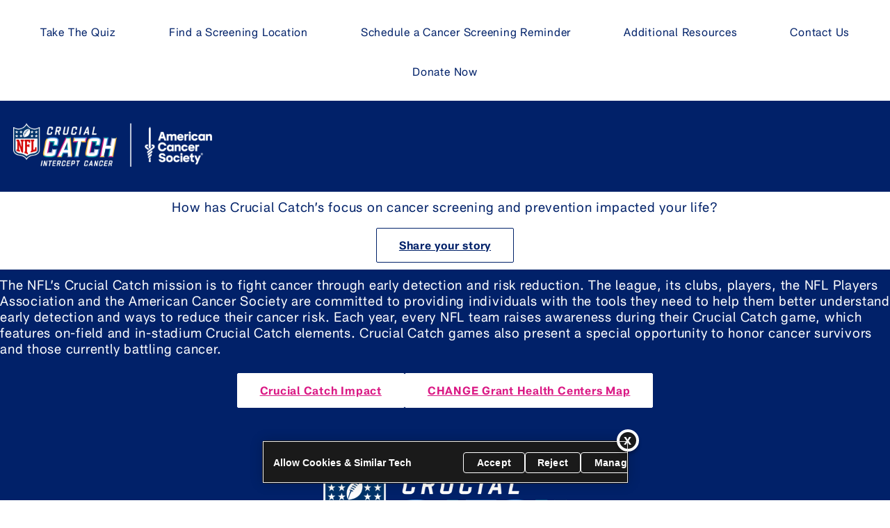

--- FILE ---
content_type: text/html; charset=UTF-8
request_url: https://crucialcatch.cancer.org/
body_size: 14921
content:
<!doctype html>
<html lang="en-US" class="no-js">
<head>
	<meta charset="UTF-8">
	<meta name="viewport" content="width=device-width, initial-scale=1">
	<meta name="format-detection" content="telephone=no">
	<link rel="profile" href="https://gmpg.org/xfn/11">

	<meta name='robots' content='index, follow, max-image-preview:large, max-snippet:-1, max-video-preview:-1' />
	<style>img:is([sizes="auto" i], [sizes^="auto," i]) { contain-intrinsic-size: 3000px 1500px }</style>
	
	<!-- This site is optimized with the Yoast SEO plugin v25.9 - https://yoast.com/wordpress/plugins/seo/ -->
	<title>Cancer Screening Saves Lives | Crucial Catch | American Cancer Society</title>
	<meta name="description" content="The American Cancer Society and the NFL partnered together to provide education on early detection to fight cancer and save lives. Find out where you can get screened." />
	<link rel="canonical" href="https://crucialcatch.cancer.org/" />
	<meta property="og:locale" content="en_US" />
	<meta property="og:type" content="website" />
	<meta property="og:title" content="Early Detection Saves Lives | Crucial Catch | American Cancer Society" />
	<meta property="og:description" content="I took the American Cancer Society pledge to get screened, and I hope you will too. Because regular cancer screening saves lives. Find a screening location near you at crucialcatch.cancer.org #CrucialCatch" />
	<meta property="og:url" content="https://crucialcatch.cancer.org/" />
	<meta property="og:site_name" content="Crucial Catch | American Cancer Society" />
	<meta property="article:publisher" content="https://www.facebook.com/AmericanCancerSociety" />
	<meta property="article:modified_time" content="2025-10-08T16:55:36+00:00" />
	<meta property="og:image" content="https://crucialcatch.cancer.org/wp-content/uploads/2024/09/demario-davis-social-share.jpg" />
	<meta property="og:image:width" content="1200" />
	<meta property="og:image:height" content="675" />
	<meta property="og:image:type" content="image/jpeg" />
	<meta name="twitter:card" content="summary_large_image" />
	<meta name="twitter:site" content="@AmericanCancer" />
	<script type="application/ld+json" class="yoast-schema-graph">{"@context":"https://schema.org","@graph":[{"@type":"WebPage","@id":"https://crucialcatch.cancer.org/","url":"https://crucialcatch.cancer.org/","name":"Cancer Screening Saves Lives | Crucial Catch | American Cancer Society","isPartOf":{"@id":"https://crucialcatch.cancer.org/#website"},"about":{"@id":"https://crucialcatch.cancer.org/#organization"},"primaryImageOfPage":{"@id":"https://crucialcatch.cancer.org/#primaryimage"},"image":{"@id":"https://crucialcatch.cancer.org/#primaryimage"},"thumbnailUrl":"https://crucialcatch.cancer.org/wp-content/uploads/2024/09/demario-davis-social-share.jpg","datePublished":"2022-08-25T16:50:39+00:00","dateModified":"2025-10-08T16:55:36+00:00","description":"The American Cancer Society and the NFL partnered together to provide education on early detection to fight cancer and save lives. Find out where you can get screened.","breadcrumb":{"@id":"https://crucialcatch.cancer.org/#breadcrumb"},"inLanguage":"en-US","potentialAction":[{"@type":"ReadAction","target":["https://crucialcatch.cancer.org/"]}]},{"@type":"ImageObject","inLanguage":"en-US","@id":"https://crucialcatch.cancer.org/#primaryimage","url":"https://crucialcatch.cancer.org/wp-content/uploads/2024/09/demario-davis-social-share.jpg","contentUrl":"https://crucialcatch.cancer.org/wp-content/uploads/2024/09/demario-davis-social-share.jpg","width":1200,"height":675},{"@type":"BreadcrumbList","@id":"https://crucialcatch.cancer.org/#breadcrumb","itemListElement":[{"@type":"ListItem","position":1,"name":"Home"}]},{"@type":"WebSite","@id":"https://crucialcatch.cancer.org/#website","url":"https://crucialcatch.cancer.org/","name":"Crucial Catch | American Cancer Society","description":"","publisher":{"@id":"https://crucialcatch.cancer.org/#organization"},"potentialAction":[{"@type":"SearchAction","target":{"@type":"EntryPoint","urlTemplate":"https://crucialcatch.cancer.org/?s={search_term_string}"},"query-input":{"@type":"PropertyValueSpecification","valueRequired":true,"valueName":"search_term_string"}}],"inLanguage":"en-US"},{"@type":"Organization","@id":"https://crucialcatch.cancer.org/#organization","name":"Crucial Catch | American Cancer Society","url":"https://crucialcatch.cancer.org/","logo":{"@type":"ImageObject","inLanguage":"en-US","@id":"https://crucialcatch.cancer.org/#/schema/logo/image/","url":"https://crucialcatch.cancer.org/wp-content/uploads/2022/08/logo-nfl-crucial-catch-american-cancer-society.svg","contentUrl":"https://crucialcatch.cancer.org/wp-content/uploads/2022/08/logo-nfl-crucial-catch-american-cancer-society.svg","width":2122,"height":512,"caption":"Crucial Catch | American Cancer Society"},"image":{"@id":"https://crucialcatch.cancer.org/#/schema/logo/image/"},"sameAs":["https://www.facebook.com/AmericanCancerSociety","https://x.com/AmericanCancer","https://www.instagram.com/americancancersociety/"]}]}</script>
	<!-- / Yoast SEO plugin. -->


<link rel="alternate" type="application/rss+xml" title="Crucial Catch | American Cancer Society &raquo; Feed" href="https://crucialcatch.cancer.org/feed/" />
<link rel="alternate" type="application/rss+xml" title="Crucial Catch | American Cancer Society &raquo; Comments Feed" href="https://crucialcatch.cancer.org/comments/feed/" />
<link rel='stylesheet' id='wp-block-library-css' href='https://crucialcatch.cancer.org/wp-includes/css/dist/block-library/style.min.css?ver=6.8.3' media='all' />
<style id='safe-svg-svg-icon-style-inline-css'>
.safe-svg-cover{text-align:center}.safe-svg-cover .safe-svg-inside{display:inline-block;max-width:100%}.safe-svg-cover svg{fill:currentColor;height:100%;max-height:100%;max-width:100%;width:100%}

</style>
<style id='global-styles-inline-css'>
:root{--wp--preset--aspect-ratio--square: 1;--wp--preset--aspect-ratio--4-3: 4/3;--wp--preset--aspect-ratio--3-4: 3/4;--wp--preset--aspect-ratio--3-2: 3/2;--wp--preset--aspect-ratio--2-3: 2/3;--wp--preset--aspect-ratio--16-9: 16/9;--wp--preset--aspect-ratio--9-16: 9/16;--wp--preset--color--black: #000000;--wp--preset--color--cyan-bluish-gray: #abb8c3;--wp--preset--color--white: #ffffff;--wp--preset--color--pale-pink: #f78da7;--wp--preset--color--vivid-red: #cf2e2e;--wp--preset--color--luminous-vivid-orange: #ff6900;--wp--preset--color--luminous-vivid-amber: #fcb900;--wp--preset--color--light-green-cyan: #7bdcb5;--wp--preset--color--vivid-green-cyan: #00d084;--wp--preset--color--pale-cyan-blue: #8ed1fc;--wp--preset--color--vivid-cyan-blue: #0693e3;--wp--preset--color--vivid-purple: #9b51e0;--wp--preset--color--primary: #012169;--wp--preset--color--secondary: #ba0c2f;--wp--preset--color--tertiary: #25509b;--wp--preset--color--quaternary: #5d83c6;--wp--preset--color--light: #fff;--wp--preset--color--dark: #000;--wp--preset--gradient--vivid-cyan-blue-to-vivid-purple: linear-gradient(135deg,rgba(6,147,227,1) 0%,rgb(155,81,224) 100%);--wp--preset--gradient--light-green-cyan-to-vivid-green-cyan: linear-gradient(135deg,rgb(122,220,180) 0%,rgb(0,208,130) 100%);--wp--preset--gradient--luminous-vivid-amber-to-luminous-vivid-orange: linear-gradient(135deg,rgba(252,185,0,1) 0%,rgba(255,105,0,1) 100%);--wp--preset--gradient--luminous-vivid-orange-to-vivid-red: linear-gradient(135deg,rgba(255,105,0,1) 0%,rgb(207,46,46) 100%);--wp--preset--gradient--very-light-gray-to-cyan-bluish-gray: linear-gradient(135deg,rgb(238,238,238) 0%,rgb(169,184,195) 100%);--wp--preset--gradient--cool-to-warm-spectrum: linear-gradient(135deg,rgb(74,234,220) 0%,rgb(151,120,209) 20%,rgb(207,42,186) 40%,rgb(238,44,130) 60%,rgb(251,105,98) 80%,rgb(254,248,76) 100%);--wp--preset--gradient--blush-light-purple: linear-gradient(135deg,rgb(255,206,236) 0%,rgb(152,150,240) 100%);--wp--preset--gradient--blush-bordeaux: linear-gradient(135deg,rgb(254,205,165) 0%,rgb(254,45,45) 50%,rgb(107,0,62) 100%);--wp--preset--gradient--luminous-dusk: linear-gradient(135deg,rgb(255,203,112) 0%,rgb(199,81,192) 50%,rgb(65,88,208) 100%);--wp--preset--gradient--pale-ocean: linear-gradient(135deg,rgb(255,245,203) 0%,rgb(182,227,212) 50%,rgb(51,167,181) 100%);--wp--preset--gradient--electric-grass: linear-gradient(135deg,rgb(202,248,128) 0%,rgb(113,206,126) 100%);--wp--preset--gradient--midnight: linear-gradient(135deg,rgb(2,3,129) 0%,rgb(40,116,252) 100%);--wp--preset--font-size--small: clamp(0.75rem, calc(1rem + 1vw), 0.95rem);--wp--preset--font-size--medium: 20px;--wp--preset--font-size--large: clamp(1.1rem, calc(1rem + 1.2vw), 1.25rem);--wp--preset--font-size--x-large: 42px;--wp--preset--font-size--tiny: 0.7rem;--wp--preset--font-size--normal: 1rem;--wp--preset--font-size--extra-large: clamp(1.25rem, calc(1rem + 1.2vw), 1.563rem);--wp--preset--font-size--huge: clamp(1.1rem, 4.5vw, 1.8125rem);--wp--preset--font-size--gigantic: clamp(1.563rem, calc(1rem + 3vw), 2.842105rem);--wp--preset--font-family--font-default: AllProSans, Georgia, Helvetica, Arial, sans-serif;--wp--preset--font-family--font-headline: AllProDisplay, Georgia, Helvetica, Arial, sans-serif;--wp--preset--spacing--20: 0.44rem;--wp--preset--spacing--30: 0.67rem;--wp--preset--spacing--40: 1rem;--wp--preset--spacing--50: 1.5rem;--wp--preset--spacing--60: 2.25rem;--wp--preset--spacing--70: 3.38rem;--wp--preset--spacing--80: 5.06rem;--wp--preset--shadow--natural: 6px 6px 9px rgba(0, 0, 0, 0.2);--wp--preset--shadow--deep: 12px 12px 50px rgba(0, 0, 0, 0.4);--wp--preset--shadow--sharp: 6px 6px 0px rgba(0, 0, 0, 0.2);--wp--preset--shadow--outlined: 6px 6px 0px -3px rgba(255, 255, 255, 1), 6px 6px rgba(0, 0, 0, 1);--wp--preset--shadow--crisp: 6px 6px 0px rgba(0, 0, 0, 1);}:root { --wp--style--global--content-size: 1200px;--wp--style--global--wide-size: 1440px; }:where(body) { margin: 0; }.wp-site-blocks > .alignleft { float: left; margin-right: 2em; }.wp-site-blocks > .alignright { float: right; margin-left: 2em; }.wp-site-blocks > .aligncenter { justify-content: center; margin-left: auto; margin-right: auto; }:where(.wp-site-blocks) > * { margin-block-start: 24px; margin-block-end: 0; }:where(.wp-site-blocks) > :first-child { margin-block-start: 0; }:where(.wp-site-blocks) > :last-child { margin-block-end: 0; }:root { --wp--style--block-gap: 24px; }:root :where(.is-layout-flow) > :first-child{margin-block-start: 0;}:root :where(.is-layout-flow) > :last-child{margin-block-end: 0;}:root :where(.is-layout-flow) > *{margin-block-start: 24px;margin-block-end: 0;}:root :where(.is-layout-constrained) > :first-child{margin-block-start: 0;}:root :where(.is-layout-constrained) > :last-child{margin-block-end: 0;}:root :where(.is-layout-constrained) > *{margin-block-start: 24px;margin-block-end: 0;}:root :where(.is-layout-flex){gap: 24px;}:root :where(.is-layout-grid){gap: 24px;}.is-layout-flow > .alignleft{float: left;margin-inline-start: 0;margin-inline-end: 2em;}.is-layout-flow > .alignright{float: right;margin-inline-start: 2em;margin-inline-end: 0;}.is-layout-flow > .aligncenter{margin-left: auto !important;margin-right: auto !important;}.is-layout-constrained > .alignleft{float: left;margin-inline-start: 0;margin-inline-end: 2em;}.is-layout-constrained > .alignright{float: right;margin-inline-start: 2em;margin-inline-end: 0;}.is-layout-constrained > .aligncenter{margin-left: auto !important;margin-right: auto !important;}.is-layout-constrained > :where(:not(.alignleft):not(.alignright):not(.alignfull)){max-width: var(--wp--style--global--content-size);margin-left: auto !important;margin-right: auto !important;}.is-layout-constrained > .alignwide{max-width: var(--wp--style--global--wide-size);}body .is-layout-flex{display: flex;}.is-layout-flex{flex-wrap: wrap;align-items: center;}.is-layout-flex > :is(*, div){margin: 0;}body .is-layout-grid{display: grid;}.is-layout-grid > :is(*, div){margin: 0;}body{padding-top: 0px;padding-right: 0px;padding-bottom: 0px;padding-left: 0px;}a:where(:not(.wp-element-button)){text-decoration: underline;}:root :where(.wp-element-button, .wp-block-button__link){background-color: #32373c;border-width: 0;color: #fff;font-family: inherit;font-size: inherit;line-height: inherit;padding: calc(0.667em + 2px) calc(1.333em + 2px);text-decoration: none;}.has-black-color{color: var(--wp--preset--color--black) !important;}.has-cyan-bluish-gray-color{color: var(--wp--preset--color--cyan-bluish-gray) !important;}.has-white-color{color: var(--wp--preset--color--white) !important;}.has-pale-pink-color{color: var(--wp--preset--color--pale-pink) !important;}.has-vivid-red-color{color: var(--wp--preset--color--vivid-red) !important;}.has-luminous-vivid-orange-color{color: var(--wp--preset--color--luminous-vivid-orange) !important;}.has-luminous-vivid-amber-color{color: var(--wp--preset--color--luminous-vivid-amber) !important;}.has-light-green-cyan-color{color: var(--wp--preset--color--light-green-cyan) !important;}.has-vivid-green-cyan-color{color: var(--wp--preset--color--vivid-green-cyan) !important;}.has-pale-cyan-blue-color{color: var(--wp--preset--color--pale-cyan-blue) !important;}.has-vivid-cyan-blue-color{color: var(--wp--preset--color--vivid-cyan-blue) !important;}.has-vivid-purple-color{color: var(--wp--preset--color--vivid-purple) !important;}.has-primary-color{color: var(--wp--preset--color--primary) !important;}.has-secondary-color{color: var(--wp--preset--color--secondary) !important;}.has-tertiary-color{color: var(--wp--preset--color--tertiary) !important;}.has-quaternary-color{color: var(--wp--preset--color--quaternary) !important;}.has-light-color{color: var(--wp--preset--color--light) !important;}.has-dark-color{color: var(--wp--preset--color--dark) !important;}.has-black-background-color{background-color: var(--wp--preset--color--black) !important;}.has-cyan-bluish-gray-background-color{background-color: var(--wp--preset--color--cyan-bluish-gray) !important;}.has-white-background-color{background-color: var(--wp--preset--color--white) !important;}.has-pale-pink-background-color{background-color: var(--wp--preset--color--pale-pink) !important;}.has-vivid-red-background-color{background-color: var(--wp--preset--color--vivid-red) !important;}.has-luminous-vivid-orange-background-color{background-color: var(--wp--preset--color--luminous-vivid-orange) !important;}.has-luminous-vivid-amber-background-color{background-color: var(--wp--preset--color--luminous-vivid-amber) !important;}.has-light-green-cyan-background-color{background-color: var(--wp--preset--color--light-green-cyan) !important;}.has-vivid-green-cyan-background-color{background-color: var(--wp--preset--color--vivid-green-cyan) !important;}.has-pale-cyan-blue-background-color{background-color: var(--wp--preset--color--pale-cyan-blue) !important;}.has-vivid-cyan-blue-background-color{background-color: var(--wp--preset--color--vivid-cyan-blue) !important;}.has-vivid-purple-background-color{background-color: var(--wp--preset--color--vivid-purple) !important;}.has-primary-background-color{background-color: var(--wp--preset--color--primary) !important;}.has-secondary-background-color{background-color: var(--wp--preset--color--secondary) !important;}.has-tertiary-background-color{background-color: var(--wp--preset--color--tertiary) !important;}.has-quaternary-background-color{background-color: var(--wp--preset--color--quaternary) !important;}.has-light-background-color{background-color: var(--wp--preset--color--light) !important;}.has-dark-background-color{background-color: var(--wp--preset--color--dark) !important;}.has-black-border-color{border-color: var(--wp--preset--color--black) !important;}.has-cyan-bluish-gray-border-color{border-color: var(--wp--preset--color--cyan-bluish-gray) !important;}.has-white-border-color{border-color: var(--wp--preset--color--white) !important;}.has-pale-pink-border-color{border-color: var(--wp--preset--color--pale-pink) !important;}.has-vivid-red-border-color{border-color: var(--wp--preset--color--vivid-red) !important;}.has-luminous-vivid-orange-border-color{border-color: var(--wp--preset--color--luminous-vivid-orange) !important;}.has-luminous-vivid-amber-border-color{border-color: var(--wp--preset--color--luminous-vivid-amber) !important;}.has-light-green-cyan-border-color{border-color: var(--wp--preset--color--light-green-cyan) !important;}.has-vivid-green-cyan-border-color{border-color: var(--wp--preset--color--vivid-green-cyan) !important;}.has-pale-cyan-blue-border-color{border-color: var(--wp--preset--color--pale-cyan-blue) !important;}.has-vivid-cyan-blue-border-color{border-color: var(--wp--preset--color--vivid-cyan-blue) !important;}.has-vivid-purple-border-color{border-color: var(--wp--preset--color--vivid-purple) !important;}.has-primary-border-color{border-color: var(--wp--preset--color--primary) !important;}.has-secondary-border-color{border-color: var(--wp--preset--color--secondary) !important;}.has-tertiary-border-color{border-color: var(--wp--preset--color--tertiary) !important;}.has-quaternary-border-color{border-color: var(--wp--preset--color--quaternary) !important;}.has-light-border-color{border-color: var(--wp--preset--color--light) !important;}.has-dark-border-color{border-color: var(--wp--preset--color--dark) !important;}.has-vivid-cyan-blue-to-vivid-purple-gradient-background{background: var(--wp--preset--gradient--vivid-cyan-blue-to-vivid-purple) !important;}.has-light-green-cyan-to-vivid-green-cyan-gradient-background{background: var(--wp--preset--gradient--light-green-cyan-to-vivid-green-cyan) !important;}.has-luminous-vivid-amber-to-luminous-vivid-orange-gradient-background{background: var(--wp--preset--gradient--luminous-vivid-amber-to-luminous-vivid-orange) !important;}.has-luminous-vivid-orange-to-vivid-red-gradient-background{background: var(--wp--preset--gradient--luminous-vivid-orange-to-vivid-red) !important;}.has-very-light-gray-to-cyan-bluish-gray-gradient-background{background: var(--wp--preset--gradient--very-light-gray-to-cyan-bluish-gray) !important;}.has-cool-to-warm-spectrum-gradient-background{background: var(--wp--preset--gradient--cool-to-warm-spectrum) !important;}.has-blush-light-purple-gradient-background{background: var(--wp--preset--gradient--blush-light-purple) !important;}.has-blush-bordeaux-gradient-background{background: var(--wp--preset--gradient--blush-bordeaux) !important;}.has-luminous-dusk-gradient-background{background: var(--wp--preset--gradient--luminous-dusk) !important;}.has-pale-ocean-gradient-background{background: var(--wp--preset--gradient--pale-ocean) !important;}.has-electric-grass-gradient-background{background: var(--wp--preset--gradient--electric-grass) !important;}.has-midnight-gradient-background{background: var(--wp--preset--gradient--midnight) !important;}.has-small-font-size{font-size: var(--wp--preset--font-size--small) !important;}.has-medium-font-size{font-size: var(--wp--preset--font-size--medium) !important;}.has-large-font-size{font-size: var(--wp--preset--font-size--large) !important;}.has-x-large-font-size{font-size: var(--wp--preset--font-size--x-large) !important;}.has-tiny-font-size{font-size: var(--wp--preset--font-size--tiny) !important;}.has-normal-font-size{font-size: var(--wp--preset--font-size--normal) !important;}.has-extra-large-font-size{font-size: var(--wp--preset--font-size--extra-large) !important;}.has-huge-font-size{font-size: var(--wp--preset--font-size--huge) !important;}.has-gigantic-font-size{font-size: var(--wp--preset--font-size--gigantic) !important;}.has-font-default-font-family{font-family: var(--wp--preset--font-family--font-default) !important;}.has-font-headline-font-family{font-family: var(--wp--preset--font-family--font-headline) !important;}
:root :where(.wp-block-pullquote){font-size: 1.5em;line-height: 1.6;}
</style>
<style id='fsb-flexible-spacer-style-inline-css'>
.fsb-style-show-front{position:relative;z-index:2;}@media screen and (min-width:1025px){.fsb-flexible-spacer__device--md,.fsb-flexible-spacer__device--sm{display:none;}}@media screen and (min-width:782px) and (max-width:1024px){.fsb-flexible-spacer__device--lg,.fsb-flexible-spacer__device--sm{display:none;}}@media screen and (max-width:781px){.fsb-flexible-spacer__device--lg,.fsb-flexible-spacer__device--md{display:none;}}
</style>
<link rel='stylesheet' id='acs-crucial-catch-atcb-style-css' href='https://crucialcatch.cancer.org/wp-content/themes/acs-crucial-catch/css/atcb.min.css?ver=1.5.4' media='all' />
<link rel='stylesheet' id='acs-crucial-catch-tailwind-style-css' href='https://crucialcatch.cancer.org/wp-content/themes/acs-crucial-catch/css/tailwind.min.css?ver=1.5.4' media='all' />
<link rel='stylesheet' id='acs-crucial-catch-style-css' href='https://crucialcatch.cancer.org/wp-content/themes/acs-crucial-catch/style.css?ver=1.5.4' media='all' />
<script src="https://crucialcatch.cancer.org/wp-content/themes/acs-crucial-catch/js/vendor.min.js?ver=1.5.4" id="modernizr-js"></script>
<script src="https://crucialcatch.cancer.org/wp-includes/js/jquery/jquery.min.js?ver=3.7.1" id="jquery-core-js"></script>
<script src="https://crucialcatch.cancer.org/wp-includes/js/jquery/jquery-migrate.min.js?ver=3.4.1" id="jquery-migrate-js"></script>
<link rel="https://api.w.org/" href="https://crucialcatch.cancer.org/wp-json/" /><link rel="alternate" title="JSON" type="application/json" href="https://crucialcatch.cancer.org/wp-json/wp/v2/pages/2" /><link rel="EditURI" type="application/rsd+xml" title="RSD" href="https://crucialcatch.cancer.org/xmlrpc.php?rsd" />
<link rel='shortlink' href='https://crucialcatch.cancer.org/' />
<link rel="alternate" title="oEmbed (JSON)" type="application/json+oembed" href="https://crucialcatch.cancer.org/wp-json/oembed/1.0/embed?url=https%3A%2F%2Fcrucialcatch.cancer.org%2F" />
<link rel="alternate" title="oEmbed (XML)" type="text/xml+oembed" href="https://crucialcatch.cancer.org/wp-json/oembed/1.0/embed?url=https%3A%2F%2Fcrucialcatch.cancer.org%2F&#038;format=xml" />
		<!-- Google Tag Manager -->
		<script>(function(w,d,s,l,i){w[l]=w[l]||[];w[l].push({'gtm.start':
		new Date().getTime(),event:'gtm.js'});var f=d.getElementsByTagName(s)[0],
		j=d.createElement(s),dl=l!='dataLayer'?'&l='+l:'';j.async=true;j.src=
		'https://www.googletagmanager.com/gtm.js?id='+i+dl;f.parentNode.insertBefore(j,f);
		})(window,document,'script','dataLayer','GTM-KDGLQPC');</script>
		<!-- End Google Tag Manager -->
			<style type="text/css">
					.site-title,
			.site-description {
				position: absolute;
				clip: rect(1px, 1px, 1px, 1px);
				}
					</style>
		<link rel="icon" href="https://crucialcatch.cancer.org/wp-content/uploads/2022/09/cropped-26512_ACS_Flavicon-32x32.png" sizes="32x32" />
<link rel="icon" href="https://crucialcatch.cancer.org/wp-content/uploads/2022/09/cropped-26512_ACS_Flavicon-192x192.png" sizes="192x192" />
<link rel="apple-touch-icon" href="https://crucialcatch.cancer.org/wp-content/uploads/2022/09/cropped-26512_ACS_Flavicon-180x180.png" />
<meta name="msapplication-TileImage" content="https://crucialcatch.cancer.org/wp-content/uploads/2022/09/cropped-26512_ACS_Flavicon-270x270.png" />
		<style id="wp-custom-css">
			.wp-block-buttons>.wp-block-button.is-desktop-only,
.is-desktop-only {
	display: none;
}

@media only screen and (min-width: 768px) {
	.is-desktop-only {
		display: block;
	}
	.is-mobile-only {
		display: none;
	}
	.wp-block-buttons>.wp-block-button.is-desktop-only {
		display: flex;
	}
	.wp-block-buttons>.wp-block-button.is-mobile-only {
		display: none;
	}
}

	.entry-content > .mb-0,
	.mb-0 {
		margin-bottom: 0 !important;
	}		</style>
		</head>

<body class="home wp-singular page-template-default page page-id-2 wp-custom-logo wp-embed-responsive wp-theme-acs-crucial-catch no-sidebar">
		<!-- Google Tag Manager (noscript) -->
		<noscript><iframe src="https://www.googletagmanager.com/ns.html?id=GTM-KDGLQPC"
		height="0" width="0" style="display:none;visibility:hidden"></iframe></noscript>
		<!-- End Google Tag Manager (noscript) -->
	<div id="page" class="site">
	<a class="skip-link screen-reader-text" href="#primary">Skip to content</a>

	<header id="masthead" class="site-header">
		<div class="content-wrapper is-primary">
			<div class="contain">
				<nav id="site-navigation" class="main-navigation">
				<div class="menu-navigation-container"><ul id="menu-navigation" class="menu"><li id="menu-item-192" class="menu-item menu-item-type-post_type menu-item-object-page menu-item-192"><a href="https://crucialcatch.cancer.org/thedefenderquiz/">Take The Quiz</a></li>
<li id="menu-item-193" class="menu-item menu-item-type-post_type menu-item-object-page menu-item-193"><a href="https://crucialcatch.cancer.org/locations/">Find a Screening Location</a></li>
<li id="menu-item-148" class="menu-item menu-item-type-custom menu-item-object-custom current-menu-item current_page_item menu-item-148"><a href="/#schedule" aria-current="page">Schedule a Cancer Screening Reminder</a></li>
<li id="menu-item-149" class="menu-item menu-item-type-custom menu-item-object-custom current-menu-item current_page_item menu-item-149"><a href="/#resources" aria-current="page">Additional Resources</a></li>
<li id="menu-item-150" class="menu-item menu-item-type-custom menu-item-object-custom current-menu-item current_page_item menu-item-150"><a href="/#contact" aria-current="page">Contact Us</a></li>
<li id="menu-item-1149" class="btn-cta-2 menu-item menu-item-type-custom menu-item-object-custom menu-item-1149"><a href="https://donate.cancer.org/?campaign=crucialcatch">Donate Now</a></li>
</ul></div>				</nav>
			</div>
		</div>
		<div class="content-wrapper is-secondary">
			<div class="contain">
				<div class="site-branding">
					<a href="https://crucialcatch.cancer.org/" class="custom-logo-link" rel="home" aria-current="page"><img width="1918" height="418" src="https://crucialcatch.cancer.org/wp-content/uploads/2023/09/CC_ACS_horz_RGB_r.png" class="custom-logo" alt="NFL Crucial Catch | American Cancer Society" decoding="async" fetchpriority="high" srcset="https://crucialcatch.cancer.org/wp-content/uploads/2023/09/CC_ACS_horz_RGB_r.png 1918w, https://crucialcatch.cancer.org/wp-content/uploads/2023/09/CC_ACS_horz_RGB_r-300x65.png 300w, https://crucialcatch.cancer.org/wp-content/uploads/2023/09/CC_ACS_horz_RGB_r-1024x223.png 1024w, https://crucialcatch.cancer.org/wp-content/uploads/2023/09/CC_ACS_horz_RGB_r-768x167.png 768w, https://crucialcatch.cancer.org/wp-content/uploads/2023/09/CC_ACS_horz_RGB_r-1536x335.png 1536w" sizes="(max-width: 1918px) 100vw, 1918px" /></a>				</div><!-- .site-branding -->

				<nav id="screening-navigation" class="main-navigation">
					<button class="menu-toggle" aria-controls="primary-menu" aria-expanded="false">Primary Menu</button>
									</nav><!-- #site-navigation -->
			</div>
		</div>
	</header><!-- #masthead -->

<main id="primary" class="site-main">
	
<article id="post-2" class="post-2 page type-page status-publish has-post-thumbnail hentry">
	
	<div class="entry-content">
		
<section class="wp-block-group is-style-bg-white is-layout-flow wp-block-group-is-layout-flow">
<div style="height:10px" aria-hidden="true" class="wp-block-spacer spacer-small"></div>



<p class="has-text-align-center">How has Crucial Catch’s focus on cancer screening and prevention impacted your life? </p>



<div class="wp-block-buttons is-content-justification-center is-layout-flex wp-container-core-buttons-is-layout-a89b3969 wp-block-buttons-is-layout-flex">
<div class="wp-block-button is-style-btn-alt"><a class="wp-block-button__link wp-element-button" href="https://forms.office.com/r/p9hKq1j0p8" target="_blank" rel="noreferrer noopener">Share your story</a></div>
</div>



<div style="height:10px" aria-hidden="true" class="wp-block-spacer spacer-small"></div>
</section>



<section class="wp-block-group is-style-bg-primary is-layout-flow wp-block-group-is-layout-flow">
<div class="wp-block-group is-layout-constrained wp-block-group-is-layout-constrained">
<div style="height:10px" aria-hidden="true" class="wp-block-spacer spacer-small"></div>



<p>The NFL’s Crucial Catch mission is to fight cancer through early detection and risk reduction. The league, its clubs, players, the NFL Players Association and the American Cancer Society are committed to providing individuals with the tools they need to help them better understand early detection and ways to reduce their cancer risk. Each year, every NFL team raises awareness during their Crucial Catch game, which features on-field and in-stadium Crucial Catch elements. Crucial Catch games also present a special opportunity to honor cancer survivors and those currently battling cancer.</p>



<div aria-hidden="true" class="wp-block-fsb-flexible-spacer fsb-flexible-spacer"><div class="fsb-flexible-spacer__device fsb-flexible-spacer__device--lg" style="height:5px"></div><div class="fsb-flexible-spacer__device fsb-flexible-spacer__device--md" style="height:5px"></div><div class="fsb-flexible-spacer__device fsb-flexible-spacer__device--sm" style="height:5px"></div></div>



<div class="wp-block-buttons is-content-justification-center is-layout-flex wp-container-core-buttons-is-layout-a89b3969 wp-block-buttons-is-layout-flex">
<div class="wp-block-button is-style-btn-quinary is-mobile-only"><a class="wp-block-button__link wp-element-button" href="https://crucialcatch.cancer.org/wp-content/uploads/2025/09/Crucial-Catch-Infographic-9.2025.png" target="_blank" rel="noreferrer noopener">Crucial Catch Impact</a></div>



<div class="wp-block-button is-style-btn-quinary is-desktop-only"><a class="wp-block-button__link wp-element-button" href="https://crucialcatch.cancer.org/wp-content/uploads/2025/09/Crucial-Catch-Infographic-9.2025.png" target="_blank" rel="noreferrer noopener">Crucial Catch Impact</a></div>



<div class="wp-block-button is-style-btn-quinary"><a class="wp-block-button__link wp-element-button" href="https://acsnfldev.wpengine.com/wp-content/uploads/2025/09/NFL-Change-Grant-Center-MAP-2025.pdf" target="_blank" rel="noreferrer noopener">CHANGE Grant Health Centers Map</a></div>
</div>



<div style="height:40px" aria-hidden="true" class="wp-block-spacer spacer-default"></div>
</div>
</section>



<section class="wp-block-group is-in-front is-style-bg-primary is-layout-flow wp-block-group-is-layout-flow">
<div style="height:10px" aria-hidden="true" class="wp-block-spacer spacer-small"></div>



<div class="wp-block-group is-layout-constrained wp-block-group-is-layout-constrained">
<figure class="wp-block-image aligncenter size-full is-resized"><img decoding="async" width="1024" height="420" src="https://crucialcatch.cancer.org/wp-content/uploads/2025/09/NFL_CrucialCatch_horz_RGB_r-1024x420-1.png" alt="NFL Crucial Catch | American Cancer Society" class="wp-image-1145" style="object-fit:contain;width:350px;height:175px" srcset="https://crucialcatch.cancer.org/wp-content/uploads/2025/09/NFL_CrucialCatch_horz_RGB_r-1024x420-1.png 1024w, https://crucialcatch.cancer.org/wp-content/uploads/2025/09/NFL_CrucialCatch_horz_RGB_r-1024x420-1-300x123.png 300w, https://crucialcatch.cancer.org/wp-content/uploads/2025/09/NFL_CrucialCatch_horz_RGB_r-1024x420-1-768x315.png 768w" sizes="(max-width: 1024px) 100vw, 1024px" /></figure>
</div>



<div style="height:10px" aria-hidden="true" class="wp-block-spacer spacer-small"></div>
</section>



<section class="wp-block-group is-section-image is-in-front is-layout-flow wp-block-group-is-layout-flow">
<div class="wp-block-group is-layout-flow wp-block-group-is-layout-flow">
<figure class="wp-block-image size-large fullwidth"><img decoding="async" width="1024" height="17" src="https://crucialcatch.cancer.org/wp-content/uploads/2023/09/bg-striped-bar-1024x17.png" alt="Striped bar" class="wp-image-179" style="object-fit:cover" srcset="https://crucialcatch.cancer.org/wp-content/uploads/2023/09/bg-striped-bar-1024x17.png 1024w, https://crucialcatch.cancer.org/wp-content/uploads/2023/09/bg-striped-bar-300x5.png 300w, https://crucialcatch.cancer.org/wp-content/uploads/2023/09/bg-striped-bar-768x13.png 768w, https://crucialcatch.cancer.org/wp-content/uploads/2023/09/bg-striped-bar-1536x26.png 1536w, https://crucialcatch.cancer.org/wp-content/uploads/2023/09/bg-striped-bar-2048x35.png 2048w" sizes="(max-width: 1024px) 100vw, 1024px" /></figure>
</div>
</section>



<div aria-hidden="true" class="wp-block-fsb-flexible-spacer fsb-flexible-spacer"><div class="fsb-flexible-spacer__device fsb-flexible-spacer__device--lg" style="height:40px"></div><div class="fsb-flexible-spacer__device fsb-flexible-spacer__device--md" style="height:40px"></div><div class="fsb-flexible-spacer__device fsb-flexible-spacer__device--sm" style="height:10px"></div></div>



<section class="wp-block-group alignfull is-style-bg-white is-layout-flow wp-block-group-is-layout-flow" id="location">
<div class="wp-block-group alignfull is-layout-flow wp-block-group-is-layout-flow" id="quiz">
<h1 class="wp-block-heading has-text-align-center" style="text-transform:uppercase">CANCER SCREENING SAVES LIVES.</h1>



<div class="wp-block-group is-desktop-only is-layout-constrained wp-block-group-is-layout-constrained">
<figure class="wp-block-image aligncenter size-full is-resized"><img decoding="async" width="1192" height="231" src="https://crucialcatch.cancer.org/wp-content/uploads/2025/09/logo-novartis-presented-by.png" alt="Presented by Novartis" class="wp-image-1146" style="width:280px;height:auto" srcset="https://crucialcatch.cancer.org/wp-content/uploads/2025/09/logo-novartis-presented-by.png 1192w, https://crucialcatch.cancer.org/wp-content/uploads/2025/09/logo-novartis-presented-by-300x58.png 300w, https://crucialcatch.cancer.org/wp-content/uploads/2025/09/logo-novartis-presented-by-1024x198.png 1024w, https://crucialcatch.cancer.org/wp-content/uploads/2025/09/logo-novartis-presented-by-768x149.png 768w" sizes="(max-width: 1192px) 100vw, 1192px" /></figure>



<div style="height:20px" aria-hidden="true" class="wp-block-spacer"></div>



<section class="wp-block-group alignfull is-section-image is-in-front is-layout-flow wp-block-group-is-layout-flow">
<div class="wp-block-group is-layout-flow wp-block-group-is-layout-flow">
<figure class="wp-block-image alignfull size-large fullwidth"><img loading="lazy" decoding="async" width="1024" height="17" src="https://acsnfldev.wpengine.com/wp-content/uploads/2023/09/bg-striped-bar-1024x17.png" alt="Striped bar" class="wp-image-179" srcset="https://crucialcatch.cancer.org/wp-content/uploads/2023/09/bg-striped-bar-1024x17.png 1024w, https://crucialcatch.cancer.org/wp-content/uploads/2023/09/bg-striped-bar-300x5.png 300w, https://crucialcatch.cancer.org/wp-content/uploads/2023/09/bg-striped-bar-768x13.png 768w, https://crucialcatch.cancer.org/wp-content/uploads/2023/09/bg-striped-bar-1536x26.png 1536w, https://crucialcatch.cancer.org/wp-content/uploads/2023/09/bg-striped-bar-2048x35.png 2048w" sizes="auto, (max-width: 1024px) 100vw, 1024px" /></figure>
</div>
</section>
</div>



<div class="wp-block-columns are-vertically-aligned-center contain is-style-separated is-layout-flex wp-container-core-columns-is-layout-28f84493 wp-block-columns-is-layout-flex">
<div class="wp-block-column is-vertically-aligned-center is-layout-flow wp-block-column-is-layout-flow">
<p class="has-normal-font-size">Some cancers can be found early, before they have had a chance to grow and spread. The 5-year survival rate for many cancers is over 90% when detected early. Getting screened is crucial to catching cancer early when it may be easier to treat. Make your play and find your local cancer screening center<sup>*</sup>.</p>



<p class="has-tiny-font-size">* Search results are for convenience only.&nbsp; Inclusion of a healthcare professional or organization in any of these databases or results does not imply endorsement by the American Cancer Society</p>
</div>



<div class="wp-block-column is-vertically-aligned-center is-layout-flow wp-block-column-is-layout-flow">
<label for="mainForm"><h2 class="wp-block-heading is-style-font-default has-extra-large-font-size"><strong>Find Your Local Screening Center</strong><sup>*</sup></h2></label>



<div class="storerocket-search-wrapper storerocket-search-wzpAelepdD"></div>
<script type="text/javascript" src="https://cdn.storerocket.io/js/search/v1.js" async=""></script>



<p class="is-style-text-primary"><a href="https://www.cancer.org/content/dam/cancer-org/online-documents/en/pdf/flyers/cancer-screenings-save-lives.pdf?utm_medium=partner&amp;utm_source=nfl_screening&amp;utm_campaign=crucialcatch" target="_blank" rel="noreferrer noopener">What screening do I need?</a></p>



<div class="wp-block-group is-mobile-only is-layout-constrained wp-block-group-is-layout-constrained">
<figure class="wp-block-image alignleft size-full is-resized"><img decoding="async" width="1192" height="231" src="https://crucialcatch.cancer.org/wp-content/uploads/2025/09/logo-novartis-presented-by.png" alt="Presented by Novartis" class="wp-image-1146" style="width:280px;height:auto" srcset="https://crucialcatch.cancer.org/wp-content/uploads/2025/09/logo-novartis-presented-by.png 1192w, https://crucialcatch.cancer.org/wp-content/uploads/2025/09/logo-novartis-presented-by-300x58.png 300w, https://crucialcatch.cancer.org/wp-content/uploads/2025/09/logo-novartis-presented-by-1024x198.png 1024w, https://crucialcatch.cancer.org/wp-content/uploads/2025/09/logo-novartis-presented-by-768x149.png 768w" sizes="(max-width: 1192px) 100vw, 1192px" /></figure>
</div>
</div>
</div>
</div>
</section>



<div aria-hidden="true" class="wp-block-fsb-flexible-spacer fsb-flexible-spacer"><div class="fsb-flexible-spacer__device fsb-flexible-spacer__device--lg" style="height:140px"></div><div class="fsb-flexible-spacer__device fsb-flexible-spacer__device--md" style="height:110px"></div><div class="fsb-flexible-spacer__device fsb-flexible-spacer__device--sm" style="height:15px"></div></div>



<section id="quiz" class="wp-block-group is-style-bg-secondary is-layout-flow wp-block-group-is-layout-flow">
<div class="wp-block-group bg-striped-right is-overlay-top is-layout-constrained wp-block-group-is-layout-constrained">
<div class="wp-block-columns contain is-layout-flex wp-container-core-columns-is-layout-28f84493 wp-block-columns-is-layout-flex">
<div class="wp-block-column is-layout-flow wp-block-column-is-layout-flow">
<div aria-hidden="true" class="wp-block-fsb-flexible-spacer fsb-flexible-spacer"><div class="fsb-flexible-spacer__device fsb-flexible-spacer__device--lg" style="height:40px"></div><div class="fsb-flexible-spacer__device fsb-flexible-spacer__device--md" style="height:40px"></div><div class="fsb-flexible-spacer__device fsb-flexible-spacer__device--sm" style="height:35px"></div></div>



<figure class="wp-block-image aligncenter size-large is-resized"><img loading="lazy" decoding="async" width="402" height="210" src="https://crucialcatch.cancer.org/wp-content/uploads/2023/09/Defender-Sleep-Number.svg" alt="The Defender | Sleep Number" class="wp-image-197" style="width:216px;height:auto"/></figure>



<h1 class="wp-block-heading has-gigantic-font-size" style="text-transform:uppercase">MAKE A CRUCIAL CATCH.</h1>



<p class="has-normal-font-size">There’s no sure way to prevent cancer, but you can go on offense with regular screening and lifestyle changes to help reduce your risk. Take the quiz to learn more about what screening tests and lifestyle choices are right for you.</p>



<div class="wp-block-buttons is-layout-flex wp-block-buttons-is-layout-flex">
<div class="wp-block-button is-style-btn-quinary"><a class="wp-block-button__link wp-element-button" href="https://crucialcatch.cancer.org/thedefenderquiz/">Take the Quiz</a></div>
</div>



<div aria-hidden="true" class="wp-block-fsb-flexible-spacer fsb-flexible-spacer"><div class="fsb-flexible-spacer__device fsb-flexible-spacer__device--lg" style="height:40px"></div><div class="fsb-flexible-spacer__device fsb-flexible-spacer__device--md" style="height:40px"></div><div class="fsb-flexible-spacer__device fsb-flexible-spacer__device--sm" style="height:25px"></div></div>
</div>



<div class="wp-block-column is-vertically-aligned-bottom has-text-align-center hide-mobile is-layout-flow wp-block-column-is-layout-flow">
<div style="height:40px" aria-hidden="true" class="wp-block-spacer spacer-default"></div>



<figure class="wp-block-image aligncenter size-large is-resized"><img loading="lazy" decoding="async" width="832" height="1024" src="https://crucialcatch.cancer.org/wp-content/uploads/2024/09/DemarioDawson-APoption1-crop-832x1024.png" alt="Demario Davis, New Orleans Saints Linebacker and Ambassador for the American Cancer Society" class="wp-image-948" style="width:400px;height:undefinedpx" srcset="https://crucialcatch.cancer.org/wp-content/uploads/2024/09/DemarioDawson-APoption1-crop-832x1024.png 832w, https://crucialcatch.cancer.org/wp-content/uploads/2024/09/DemarioDawson-APoption1-crop-244x300.png 244w, https://crucialcatch.cancer.org/wp-content/uploads/2024/09/DemarioDawson-APoption1-crop-768x946.png 768w, https://crucialcatch.cancer.org/wp-content/uploads/2024/09/DemarioDawson-APoption1-crop-1247x1536.png 1247w, https://crucialcatch.cancer.org/wp-content/uploads/2024/09/DemarioDawson-APoption1-crop.png 1663w" sizes="auto, (max-width: 832px) 100vw, 832px" /><figcaption class="wp-element-caption">Demario Davis, New Orleans Saints Linebacker and Ambassador for the American Cancer Society<br><mark style="background-color:rgba(0, 0, 0, 0)" class="has-inline-color has-light-color">Photo: AP Images</mark></figcaption></figure>
</div>
</div>
</div>
</section>



<section id="schedule" class="wp-block-group schedule is-style-bg-tertiary is-layout-flow wp-block-group-is-layout-flow">
<div class="wp-block-columns contain is-style-separated is-layout-flex wp-container-core-columns-is-layout-28f84493 wp-block-columns-is-layout-flex">
<div class="wp-block-column is-vertically-aligned-bottom hide-mobile is-layout-flow wp-block-column-is-layout-flow" style="flex-basis:50%">
<figure class="wp-block-image size-full"><img loading="lazy" decoding="async" width="622" height="419" src="https://crucialcatch.cancer.org/wp-content/uploads/2022/09/pledge-family-photo.png" alt="Four people wearing NFL team gear posing in a photo frame for Crucial Catch" class="wp-image-89" srcset="https://crucialcatch.cancer.org/wp-content/uploads/2022/09/pledge-family-photo.png 622w, https://crucialcatch.cancer.org/wp-content/uploads/2022/09/pledge-family-photo-300x202.png 300w" sizes="auto, (max-width: 622px) 100vw, 622px" /></figure>
</div>



<div class="wp-block-column is-vertically-aligned-center is-layout-flow wp-block-column-is-layout-flow" style="flex-basis:50%">
<div class="wp-block-group is-layout-flow wp-block-group-is-layout-flow">
<div aria-hidden="true" class="wp-block-fsb-flexible-spacer fsb-flexible-spacer"><div class="fsb-flexible-spacer__device fsb-flexible-spacer__device--lg" style="height:40px"></div><div class="fsb-flexible-spacer__device fsb-flexible-spacer__device--md" style="height:40px"></div><div class="fsb-flexible-spacer__device fsb-flexible-spacer__device--sm" style="height:20px"></div></div>



<h2 class="wp-block-heading">START THE CLOCK AND SCHEDULE YOUR SCREENING REMINDER.</h2>



<p>Get text, email, and calendar reminders to find and schedule a screening appointment.</p>



<div class="wp-block-buttons is-layout-flex wp-block-buttons-is-layout-flex">
<div class="wp-block-button is-style-btn-quinary reminder-button"><a class="wp-block-button__link wp-element-button" href="#reminder">Schedule Now</a></div>
</div>



<div aria-hidden="true" class="wp-block-fsb-flexible-spacer fsb-flexible-spacer"><div class="fsb-flexible-spacer__device fsb-flexible-spacer__device--lg" style="height:40px"></div><div class="fsb-flexible-spacer__device fsb-flexible-spacer__device--md" style="height:40px"></div><div class="fsb-flexible-spacer__device fsb-flexible-spacer__device--sm" style="height:10px"></div></div>
</div>
</div>
</div>
</section>



<section class="wp-block-group is-section-image is-layout-flow wp-block-group-is-layout-flow">
<div class="wp-block-group is-layout-flow wp-block-group-is-layout-flow">
<figure class="wp-block-image size-large fullwidth"><img loading="lazy" decoding="async" width="1024" height="17" src="https://crucialcatch.cancer.org/wp-content/uploads/2023/09/bg-striped-bar-1024x17.png" alt="Striped bar" class="wp-image-179" srcset="https://crucialcatch.cancer.org/wp-content/uploads/2023/09/bg-striped-bar-1024x17.png 1024w, https://crucialcatch.cancer.org/wp-content/uploads/2023/09/bg-striped-bar-300x5.png 300w, https://crucialcatch.cancer.org/wp-content/uploads/2023/09/bg-striped-bar-768x13.png 768w, https://crucialcatch.cancer.org/wp-content/uploads/2023/09/bg-striped-bar-1536x26.png 1536w, https://crucialcatch.cancer.org/wp-content/uploads/2023/09/bg-striped-bar-2048x35.png 2048w" sizes="auto, (max-width: 1024px) 100vw, 1024px" /></figure>
</div>
</section>



<section id="contact" class="wp-block-group is-style-bg-white is-layout-constrained wp-block-group-is-layout-constrained">
<div class="wp-block-group is-layout-constrained wp-block-group-is-layout-constrained">
<div aria-hidden="true" class="wp-block-fsb-flexible-spacer fsb-flexible-spacer flush-top"><div class="fsb-flexible-spacer__device fsb-flexible-spacer__device--lg" style="height:80px"></div><div class="fsb-flexible-spacer__device fsb-flexible-spacer__device--md" style="height:80px"></div><div class="fsb-flexible-spacer__device fsb-flexible-spacer__device--sm" style="height:15px"></div></div>



<h1 class="wp-block-heading has-text-align-center">CARE AND HOPE ARE ALWAYS ON CALL.</h1>



<p class="has-text-align-center contain">Need more information on screening? Have you been diagnosed with cancer? Our live chat and helpline are here to help.</p>



<h3 class="wp-block-heading has-text-align-center has-gigantic-font-size"><a href="tel:18002272345">800.227.2345</a></h3>



<div aria-hidden="true" class="wp-block-fsb-flexible-spacer fsb-flexible-spacer flush-top"><div class="fsb-flexible-spacer__device fsb-flexible-spacer__device--lg" style="height:3px"></div><div class="fsb-flexible-spacer__device fsb-flexible-spacer__device--md" style="height:3px"></div><div class="fsb-flexible-spacer__device fsb-flexible-spacer__device--sm" style="height:3px"></div></div>



<p class="has-text-align-center flush-top">Call our 24/7 cancer helpline</p>



<h3 class="wp-block-heading has-text-align-center has-gigantic-font-size"><a href="https://www.cancer.org/about-us/online-help/contact-us.html" target="_blank" rel="noreferrer noopener">LIVE CHAT</a></h3>



<div aria-hidden="true" class="wp-block-fsb-flexible-spacer fsb-flexible-spacer flush-top"><div class="fsb-flexible-spacer__device fsb-flexible-spacer__device--lg" style="height:3px"></div><div class="fsb-flexible-spacer__device fsb-flexible-spacer__device--md" style="height:3px"></div><div class="fsb-flexible-spacer__device fsb-flexible-spacer__device--sm" style="height:3px"></div></div>



<p class="has-text-align-center flush-top">Use our live chat M-F, 8 a.m. to 7:30 p.m. ET.</p>



<div aria-hidden="true" class="wp-block-fsb-flexible-spacer fsb-flexible-spacer flush-top"><div class="fsb-flexible-spacer__device fsb-flexible-spacer__device--lg" style="height:70px"></div><div class="fsb-flexible-spacer__device fsb-flexible-spacer__device--md" style="height:70px"></div><div class="fsb-flexible-spacer__device fsb-flexible-spacer__device--sm" style="height:15px"></div></div>
</div>
</section>



<section class="wp-block-group is-section-image is-layout-flow wp-block-group-is-layout-flow">
<div class="wp-block-group is-layout-flow wp-block-group-is-layout-flow">
<figure class="wp-block-image size-large fullwidth"><img loading="lazy" decoding="async" width="1024" height="17" src="https://crucialcatch.cancer.org/wp-content/uploads/2023/09/bg-striped-bar-1024x17.png" alt="Striped bar" class="wp-image-179" srcset="https://crucialcatch.cancer.org/wp-content/uploads/2023/09/bg-striped-bar-1024x17.png 1024w, https://crucialcatch.cancer.org/wp-content/uploads/2023/09/bg-striped-bar-300x5.png 300w, https://crucialcatch.cancer.org/wp-content/uploads/2023/09/bg-striped-bar-768x13.png 768w, https://crucialcatch.cancer.org/wp-content/uploads/2023/09/bg-striped-bar-1536x26.png 1536w, https://crucialcatch.cancer.org/wp-content/uploads/2023/09/bg-striped-bar-2048x35.png 2048w" sizes="auto, (max-width: 1024px) 100vw, 1024px" /></figure>
</div>
</section>



<section id="resources" class="wp-block-group is-style-bg-secondary-pattern is-layout-constrained wp-block-group-is-layout-constrained">
<div class="wp-block-group is-style-bg-secondary alignwide is-layout-constrained wp-block-group-is-layout-constrained">
<div aria-hidden="true" class="wp-block-fsb-flexible-spacer fsb-flexible-spacer"><div class="fsb-flexible-spacer__device fsb-flexible-spacer__device--lg" style="height:70px"></div><div class="fsb-flexible-spacer__device fsb-flexible-spacer__device--md" style="height:70px"></div><div class="fsb-flexible-spacer__device fsb-flexible-spacer__device--sm" style="height:30px"></div></div>



<h2 class="wp-block-heading"><strong>ADDITIONAL RESOURCES</strong>.</h2>



<div class="wp-block-columns is-layout-flex wp-container-core-columns-is-layout-28f84493 wp-block-columns-is-layout-flex">
<div class="wp-block-column is-layout-flow wp-block-column-is-layout-flow">
<figure class="wp-block-image size-large is-style-icon"><img loading="lazy" decoding="async" width="1024" height="1024" src="https://crucialcatch.cancer.org/wp-content/uploads/2024/07/Sun-1024x1024.png" alt="" class="wp-image-939" style="object-fit:cover" srcset="https://crucialcatch.cancer.org/wp-content/uploads/2024/07/Sun-1024x1024.png 1024w, https://crucialcatch.cancer.org/wp-content/uploads/2024/07/Sun-300x300.png 300w, https://crucialcatch.cancer.org/wp-content/uploads/2024/07/Sun-150x150.png 150w, https://crucialcatch.cancer.org/wp-content/uploads/2024/07/Sun-768x768.png 768w, https://crucialcatch.cancer.org/wp-content/uploads/2024/07/Sun-1536x1536.png 1536w, https://crucialcatch.cancer.org/wp-content/uploads/2024/07/Sun.png 1913w" sizes="auto, (max-width: 1024px) 100vw, 1024px" /></figure>



<div aria-hidden="true" class="wp-block-fsb-flexible-spacer fsb-flexible-spacer"><div class="fsb-flexible-spacer__device fsb-flexible-spacer__device--lg" style="height:25px"></div><div class="fsb-flexible-spacer__device fsb-flexible-spacer__device--md" style="height:25px"></div><div class="fsb-flexible-spacer__device fsb-flexible-spacer__device--sm" style="height:15px"></div></div>



<h4 class="wp-block-heading is-style-font-default has-large-font-size"><strong>STAY SAFE IN THE SUN</strong></h4>



<p>More time in the sun means keeping your skin protected from the harsh rays. Skin cancer is the most common form of cancer in the U.S., but it’s also very treatable when caught early. Take our sun safety quiz below to test your knowledge and stay safe during the NFL season and outside at all times!</p>



<div class="wp-block-buttons is-layout-flex wp-block-buttons-is-layout-flex">
<div class="wp-block-button is-style-btn-white"><a class="wp-block-button__link wp-element-button" href="https://www.cancer.org/cancer/risk-prevention/sun-and-uv/sun-safety.html" target="_blank" rel="noreferrer noopener">Take the Sun Safety Quiz</a></div>
</div>



<div aria-hidden="true" class="wp-block-fsb-flexible-spacer fsb-flexible-spacer"><div class="fsb-flexible-spacer__device fsb-flexible-spacer__device--lg" style="height:0px"></div><div class="fsb-flexible-spacer__device fsb-flexible-spacer__device--md" style="height:0px"></div><div class="fsb-flexible-spacer__device fsb-flexible-spacer__device--sm" style="height:10px"></div></div>
</div>



<div class="wp-block-column is-layout-flow wp-block-column-is-layout-flow">
<figure class="wp-block-image size-large is-style-icon is-style-default"><img loading="lazy" decoding="async" width="66" height="66" src="https://crucialcatch.cancer.org/wp-content/uploads/2023/09/icon-info.svg" alt="Information Icon" class="wp-image-156" style="object-fit:cover"/></figure>



<div aria-hidden="true" class="wp-block-fsb-flexible-spacer fsb-flexible-spacer"><div class="fsb-flexible-spacer__device fsb-flexible-spacer__device--lg" style="height:25px"></div><div class="fsb-flexible-spacer__device fsb-flexible-spacer__device--md" style="height:25px"></div><div class="fsb-flexible-spacer__device fsb-flexible-spacer__device--sm" style="height:15px"></div></div>



<h4 class="wp-block-heading is-style-font-default"><strong>HAVE YOU BEEN DIAGNOSED WITH CANCER?</strong></h4>



<p>A cancer diagnosis impacts many parts of your life, both physically and emotionally. Learn how to prepare for treatment and adjust to life with cancer.</p>



<div class="wp-block-buttons is-layout-flex wp-block-buttons-is-layout-flex">
<div class="wp-block-button is-style-btn-white"><a class="wp-block-button__link wp-element-button" href="https://www.cancer.org/cancer/survivorship/coping.html" target="_blank" rel="noreferrer noopener">Learn How to Live Well With Cancer</a></div>
</div>
</div>
</div>



<div aria-hidden="true" class="wp-block-fsb-flexible-spacer fsb-flexible-spacer"><div class="fsb-flexible-spacer__device fsb-flexible-spacer__device--lg" style="height:20px"></div><div class="fsb-flexible-spacer__device fsb-flexible-spacer__device--md" style="height:20px"></div><div class="fsb-flexible-spacer__device fsb-flexible-spacer__device--sm" style="height:10px"></div></div>



<div class="wp-block-columns is-layout-flex wp-container-core-columns-is-layout-28f84493 wp-block-columns-is-layout-flex">
<div class="wp-block-column is-layout-flow wp-block-column-is-layout-flow">
<figure class="wp-block-image size-large is-style-icon"><img loading="lazy" decoding="async" width="62" height="60" src="https://crucialcatch.cancer.org/wp-content/uploads/2023/09/icon-sleep.svg" alt="Sleep Icon" class="wp-image-158"/></figure>



<div aria-hidden="true" class="wp-block-fsb-flexible-spacer fsb-flexible-spacer"><div class="fsb-flexible-spacer__device fsb-flexible-spacer__device--lg" style="height:25px"></div><div class="fsb-flexible-spacer__device fsb-flexible-spacer__device--md" style="height:25px"></div><div class="fsb-flexible-spacer__device fsb-flexible-spacer__device--sm" style="height:15px"></div></div>



<h4 class="wp-block-heading is-style-font-default"><strong>THE IMPACT OF SLEEP</strong></h4>



<p>The American Cancer Society and Sleep Number have formed a long-term partnership to embark upon foundational sleep research, informing the first-ever sleep guidelines for cancer. Check out the Sleep Study to see why it’s important to identify the impacts of sleep quality.</p>



<div class="wp-block-buttons is-layout-flex wp-block-buttons-is-layout-flex">
<div class="wp-block-button is-style-btn-white"><a class="wp-block-button__link wp-element-button" href="https://www.cancer.org/about-us/our-partners/sleep-number.html" target="_blank" rel="noreferrer noopener">Read About the Study</a></div>
</div>



<div aria-hidden="true" class="wp-block-fsb-flexible-spacer fsb-flexible-spacer"><div class="fsb-flexible-spacer__device fsb-flexible-spacer__device--lg" style="height:0px"></div><div class="fsb-flexible-spacer__device fsb-flexible-spacer__device--md" style="height:0px"></div><div class="fsb-flexible-spacer__device fsb-flexible-spacer__device--sm" style="height:10px"></div></div>
</div>



<div class="wp-block-column is-layout-flow wp-block-column-is-layout-flow">
<figure class="wp-block-image size-large is-style-icon"><img loading="lazy" decoding="async" width="60" height="60" src="https://crucialcatch.cancer.org/wp-content/uploads/2023/09/icon-percent.svg" alt="Percent Icon" class="wp-image-157"/></figure>



<div aria-hidden="true" class="wp-block-fsb-flexible-spacer fsb-flexible-spacer"><div class="fsb-flexible-spacer__device fsb-flexible-spacer__device--lg" style="height:25px"></div><div class="fsb-flexible-spacer__device fsb-flexible-spacer__device--md" style="height:25px"></div><div class="fsb-flexible-spacer__device fsb-flexible-spacer__device--sm" style="height:15px"></div></div>



<h4 class="wp-block-heading is-style-font-default"><strong>EARLY DETECTION SURVIVAL RATES</strong></h4>



<p>Early detection can make a big difference in survival rates. Five-year survival rates show what percentage of people are still alive five years after they were diagnosed. This information will help you understand how likely treatment is to be successful if caught early.</p>



<div class="wp-block-buttons is-layout-flex wp-block-buttons-is-layout-flex">
<div class="wp-block-button is-style-btn-white"><a class="wp-block-button__link wp-element-button" href="https://crucialcatch.cancer.org/wp-content/uploads/2024/09/5yr_cancer_survival_stats.pdf" target="_blank" rel="noreferrer noopener">See Survival Rates for Common Cancers</a></div>
</div>
</div>
</div>



<div aria-hidden="true" class="wp-block-fsb-flexible-spacer fsb-flexible-spacer flush-top"><div class="fsb-flexible-spacer__device fsb-flexible-spacer__device--lg" style="height:70px"></div><div class="fsb-flexible-spacer__device fsb-flexible-spacer__device--md" style="height:70px"></div><div class="fsb-flexible-spacer__device fsb-flexible-spacer__device--sm" style="height:30px"></div></div>
</div>
</section>



<div class="wp-block-group is-layout-constrained wp-block-group-is-layout-constrained">
<div aria-hidden="true" class="wp-block-fsb-flexible-spacer fsb-flexible-spacer"><div class="fsb-flexible-spacer__device fsb-flexible-spacer__device--lg" style="height:40px"></div><div class="fsb-flexible-spacer__device fsb-flexible-spacer__device--md" style="height:40px"></div><div class="fsb-flexible-spacer__device fsb-flexible-spacer__device--sm" style="height:5px"></div></div>



<figure class="wp-block-embed is-type-video is-provider-youtube wp-block-embed-youtube wp-embed-aspect-16-9 wp-has-aspect-ratio"><div class="wp-block-embed__wrapper">
<iframe loading="lazy" title="NFL Crucial Catch - Man Out of the Arena" width="500" height="281" src="https://www.youtube.com/embed/zElE8DPJL6Q?feature=oembed&#038;modestbranding=1&#038;controls=0&#038;showinfo=0&#038;rel=0" frameborder="0" allow="accelerometer; autoplay; clipboard-write; encrypted-media; gyroscope; picture-in-picture; web-share" referrerpolicy="strict-origin-when-cross-origin" allowfullscreen></iframe>
</div></figure>



<p>This season&#8217;s cause marketing campaign, Man Out of the Arena, underscores the NFL family’s ongoing commitment to making a meaningful impact beyond the field. It spotlights the character, leadership, and influence of players as they work together to inspire, connect, and uplift communities. The campaign aims to demonstrate how collective actions off the field reflect the league&#8217;s values, while serving as a powerful force for unity and positive change.</p>



<div aria-hidden="true" class="wp-block-fsb-flexible-spacer fsb-flexible-spacer"><div class="fsb-flexible-spacer__device fsb-flexible-spacer__device--lg" style="height:40px"></div><div class="fsb-flexible-spacer__device fsb-flexible-spacer__device--md" style="height:40px"></div><div class="fsb-flexible-spacer__device fsb-flexible-spacer__device--sm" style="height:5px"></div></div>
</div>



<section class="wp-block-group is-section-image is-layout-flow wp-block-group-is-layout-flow">
<div class="wp-block-group is-layout-flow wp-block-group-is-layout-flow">
<figure class="wp-block-image size-large fullwidth"><img loading="lazy" decoding="async" width="1024" height="17" src="https://acsnfldev.wpengine.com/wp-content/uploads/2023/09/bg-striped-bar-1024x17.png" alt="Striped bar" class="wp-image-179" srcset="https://crucialcatch.cancer.org/wp-content/uploads/2023/09/bg-striped-bar-1024x17.png 1024w, https://crucialcatch.cancer.org/wp-content/uploads/2023/09/bg-striped-bar-300x5.png 300w, https://crucialcatch.cancer.org/wp-content/uploads/2023/09/bg-striped-bar-768x13.png 768w, https://crucialcatch.cancer.org/wp-content/uploads/2023/09/bg-striped-bar-1536x26.png 1536w, https://crucialcatch.cancer.org/wp-content/uploads/2023/09/bg-striped-bar-2048x35.png 2048w" sizes="auto, (max-width: 1024px) 100vw, 1024px" /></figure>
</div>
</section>



<section class="wp-block-group is-style-bg-white is-layout-constrained wp-block-group-is-layout-constrained">
<div class="wp-block-group is-layout-constrained wp-block-group-is-layout-constrained">
<div aria-hidden="true" class="wp-block-fsb-flexible-spacer fsb-flexible-spacer"><div class="fsb-flexible-spacer__device fsb-flexible-spacer__device--lg" style="height:50px"></div><div class="fsb-flexible-spacer__device fsb-flexible-spacer__device--md" style="height:50px"></div><div class="fsb-flexible-spacer__device fsb-flexible-spacer__device--sm" style="height:20px"></div></div>



<h1 class="wp-block-heading has-text-align-center text-left-mobile"><strong>ADDITIONAL CRUCIAL CATCH LINKS</strong>.</h1>



<div class="wp-block-buttons is-aligned-left-mobile is-horizontal is-content-justification-center is-layout-flex wp-container-core-buttons-is-layout-03627597 wp-block-buttons-is-layout-flex">
<div class="wp-block-button"><a class="wp-block-button__link wp-element-button" href="https://www.cancer.org/superbowl" target="_blank" rel="noreferrer noopener"><strong>Help Fight Cancer</strong></a></div>



<div class="wp-block-button"><a class="wp-block-button__link wp-element-button" href="https://www.nflshop.com/crucial-catch/c-3412640202+z-901726-3968350214?_s=gppc" target="_blank" rel="noreferrer noopener">Shop NFL Crucial Catch Gear</a></div>



<div class="wp-block-button"><a class="wp-block-button__link wp-element-button" href="https://nflauction.nfl.com/iSynApp/showPage.action?sid=1100783&amp;pageName=partners&amp;pgmode1=bca&amp;pgmode2=partner" target="_blank" rel="noreferrer noopener">Bid on Game-Worn Items</a></div>
</div>



<div aria-hidden="true" class="wp-block-fsb-flexible-spacer fsb-flexible-spacer flush-top"><div class="fsb-flexible-spacer__device fsb-flexible-spacer__device--lg" style="height:70px"></div><div class="fsb-flexible-spacer__device fsb-flexible-spacer__device--md" style="height:70px"></div><div class="fsb-flexible-spacer__device fsb-flexible-spacer__device--sm" style="height:25px"></div></div>
</div>
</section>
	</div><!-- .entry-content -->

	</article><!-- #post-2 -->
</main><!-- #main -->


<div id="reminder-modal" class="modal" role="dialog" tabindex="-1">
	<div class="modal-dialog" role="document">
		<div class="modal-content">
			<button class="close btn-close">&times;</button>
			<div class="modal-header">
				<h4 class="modal-title">Set Reminder</h4>
			</div>
			<div class="modal-body">
				<p class="modal-copy">How would you like to be reminded?</p>
				<div class="modal-actions space-evenly">
					<button type="button" class="btn btn-reminder" data-type="email">
						<svg width="37" height="28" viewBox="0 0 37 28" xmlns="http://www.w3.org/2000/svg" xmlns:xlink="http://www.w3.org/1999/xlink">
							<defs><path d="M37 0v28H0V0h37zM4 10v14h29V10.014L18.5 22.227 4 10zm29-6H4v.5L18.5 17 33 4.517V4z" id="8tncbtqqba"/></defs>
							<g fill="none" fill-rule="evenodd"><mask id="adeihh31yb" fill="#fff"><use xlink:href="#8tncbtqqba"/></mask><path fill="#FFF" mask="url(#adeihh31yb)" d="M-1 0h38v29H-1z"/></g>
						</svg>
						<span>Email Me</span>
					</button>
					<button type="button" class="btn btn-reminder" data-type="text">
					<svg width="43" height="43" viewBox="0 0 43 43" xmlns="http://www.w3.org/2000/svg">
    				<g fill="#FFF" fill-rule="nonzero"><path d="M8.145 16.922c.002-2.188 1.718-3.9 3.906-3.9 2.198.002 3.908 1.728 3.903 3.946-.004 2.166-1.746 3.89-3.93 3.888-2.168-.006-3.88-1.741-3.879-3.934zM17.594 16.948c-.003-2.199 1.702-3.924 3.88-3.926 2.209-.002 3.93 1.715 3.93 3.92a3.886 3.886 0 0 1-3.903 3.913 3.875 3.875 0 0 1-3.907-3.907zM27.043 16.94c-.002-2.197 1.706-3.916 3.888-3.919 2.205-.001 3.922 1.718 3.92 3.926a3.886 3.886 0 0 1-3.91 3.906c-2.18 0-3.897-1.725-3.898-3.913z"/><path d="M26.215 0h-9.432C7.513 0 0 7.536 0 16.831a16.83 16.83 0 0 0 12.496 16.276c1.163.307 3.276.555 4.205 1.391C19.368 36.898 21.5 43 21.5 43s2.105-5.945 4.773-8.344c.834-.752 2.822-1.204 3.875-1.458A16.827 16.827 0 0 0 43 16.832C42.999 7.536 35.484 0 26.215 0zm11.66 16.73c0 6.89-3.729 10.212-10.722 12.5-3.29 1.075-5.654 5.516-5.654 5.516s-1.539-4.447-4.957-5.19C8.665 27.84 5.123 23.618 5.123 16.728S10.62 4.254 17.398 4.254H25.6c6.779.002 12.275 5.587 12.275 12.477z"/></g>
						</svg>
						<span>Text Me</span>
					</button>
					<button type="button" class="btn btn-reminder" data-type="calendar">
					<svg width="37" height="37" viewBox="0 0 37 37" xmlns="http://www.w3.org/2000/svg" xmlns:xlink="http://www.w3.org/1999/xlink">
    					<defs><path d="M11.083 0v3.7h14.776V0h3.694v3.7c6.87 0 7.387 1.158 7.387 5.01l.001.62.026 10.536.005 1.76.027 10.714.001.48v.038C37 35.11 35.522 37 33.48 37H3.929c-2.039 0-3.81-2.1-3.81-4.142L0 7.4c0-2.035 1.662-3.7 3.694-3.7h3.694V0h3.695zM33 19H4v12.25c0 .966.812 1.75 1.812 1.75h25.376c.996 0 1.812-.788 1.812-1.75V19zM7.625 8H5.76C4.788 8 4 8.761 4 9.7V15h29V9.75C33 8.784 32.188 8 31.188 8h-1.813v3.5H25.75V8h-14.5v3.5H7.625V8z" id="s9009imyxa"/></defs>
    					<g fill="none" fill-rule="evenodd"><mask id="58f3n8smbb" fill="#fff"><use xlink:href="#s9009imyxa"/></mask><path fill="#FFF" mask="url(#58f3n8smbb)" d="M0 0h38v38H0z"/></g>
						</svg>
						<span>Add to Calendar</span>
					</button>
				</div>
			</div>
			<div class="modal-forms">
				<form class="form hidden" action="javascript:;" onsubmit="return validateEmailForm(this)" data-type="email">
					<div class="flex items-center justify-center">
						<div class="datepicker relative form-floating mb-3 xl:w-96" data-mdb-toggle-button="false">
							<input id="select-date-1" type="text" aria-required="true"
								class="form-control block w-full px-3 py-1.5 text-base font-normal text-gray-700 bg-white bg-clip-padding border border-solid border-gray-300 rounded transition ease-in-out m-0 focus:text-gray-700 focus:bg-white focus:border-blue-600 focus:outline-none"
								placeholder="Select a date" name="input-date" data-mdb-toggle="datepicker" />
							<label for="select-date-1" class="text-gray-700">Select a date</label>
							<span class="error-msg">Please select a valid date. It must be on or after today.</span>
						</div>
					</div>
					<div class="flex justify-center">
						<div class="relative form-floating mb-3 xl:w-96">
							<input id="select-time-1" type="time" class="form-control block w-full px-3 py-1.5 text-base font-normal text-gray-700 bg-white bg-clip-padding border border-solid border-gray-300 rounded transition ease-in-out m-0 focus:text-gray-700 focus:bg-white focus:border-blue-600 focus:outline-none"
								name="input-time" aria-required="true" />
							<label for="select-time-1" class="text-gray-700">Select a time</label>
							<span class="error-msg">Please select a valid time for the selected date. It must be at least 30 minute from now.</span>
						</div>
					</div>
					<div class="flex justify-center">
						<div class="relative form-floating mb-3 xl:w-96" id="input-email-address">
							<input id="email-1" type="email" aria-required="true"
								class="form-control block w-full px-3 py-1.5 text-base font-normal text-gray-700 bg-white bg-clip-padding border border-solid border-gray-300 rounded transition ease-in-out m-0 focus:text-gray-700 focus:bg-white focus:border-blue-600 focus:outline-none"
								placeholder="Email Address" name="input-email" />
							<label for="email-1" class="text-gray-700">Email Address</label>
							<span class="error-msg">Please enter your email address.</span>
						</div>
					</div>
					<button id="submit-reminder" type="submit" class="btn btn-submit">Submit</button>
					<span class="error-msg error-submit">Please wait at least 60 seconds.</span>
				</form>
				<form class="form hidden" action="javascript:;" onsubmit="return validateTextForm(this)" data-type="text">
					<div class="flex items-center justify-center">
						<div class="datepicker relative form-floating mb-3 xl:w-96" data-mdb-toggle-button="false">
							<input id="select-date-2" type="text" aria-required="true"
								class="form-control block w-full px-3 py-1.5 text-base font-normal text-gray-700 bg-white bg-clip-padding border border-solid border-gray-300 rounded transition ease-in-out m-0 focus:text-gray-700 focus:bg-white focus:border-blue-600 focus:outline-none"
								placeholder="Select a date" name="input-date" data-mdb-toggle="datepicker" />
							<label for="select-date-2" class="text-gray-700">Select a date</label>
							<span class="error-msg">Please select a valid date. It must be on or after today.</span>
						</div>
					</div>
					<div class="flex justify-center">
						<div class="relative form-floating mb-3 xl:w-96">
							<input id="select-time-2" type="time" class="form-control block w-full px-3 py-1.5 text-base font-normal text-gray-700 bg-white bg-clip-padding border border-solid border-gray-300 rounded transition ease-in-out m-0 focus:text-gray-700 focus:bg-white focus:border-blue-600 focus:outline-none"
								name="input-time" aria-required="true" />
							<label for="select-time-2" class="text-gray-700">Select a time</label>
							<span class="error-msg">Please select a valid time for the selected date. It must be at least 30 minute from now.</span>
						</div>
					</div>
					<div class="flex justify-center">
						<div class="relative form-floating mb-3 xl:w-96" id="input-phone">
							<input id="telephone-1" type="tel" aria-required="true"
								class="form-control block w-full px-3 py-1.5 text-base font-normal text-gray-700 bg-white bg-clip-padding border border-solid border-gray-300 rounded transition ease-in-out m-0 focus:text-gray-700 focus:bg-white focus:border-blue-600 focus:outline-none"
								placeholder="Phone Number" name="input-phone" />
							<label for="telephone-1" class="text-gray-700">Phone Number</label>
							<span class="error-msg">Please select your phone number.</span>
						</div>
					</div>
					<button id="submit-reminder" type="submit" class="btn btn-submit">Submit</button>
					<span class="error-msg error-submit">Please wait at least 60 seconds.</span>
				</form>
				<form class="form hidden" action="javascript:;" onsubmit="return validateCalendarForm(this)" data-type="calendar">
					<div class="flex items-center justify-center">
						<div class="datepicker relative form-floating mb-3 xl:w-96" data-mdb-toggle-button="false">
							<input id="select-date-3" type="text" aria-required="true"
								class="form-control block w-full px-3 py-1.5 text-base font-normal text-gray-700 bg-white bg-clip-padding border border-solid border-gray-300 rounded transition ease-in-out m-0 focus:text-gray-700 focus:bg-white focus:border-blue-600 focus:outline-none"
								placeholder="Select a date" name="input-date" data-mdb-toggle="datepicker" />
							<label for="select-date-3" class="text-gray-700">Select a date</label>
							<span class="error-msg">Please select a valid date. It must be on or after today.</span>
						</div>
					</div>
					<div class="flex justify-center">
						<div class="relative form-floating mb-3 xl:w-96">
							<input id="select-time-3" type="time" class="form-control block w-full px-3 py-1.5 text-base font-normal text-gray-700 bg-white bg-clip-padding border border-solid border-gray-300 rounded transition ease-in-out m-0 focus:text-gray-700 focus:bg-white focus:border-blue-600 focus:outline-none"
								name="input-time" aria-required="true" />
							<label for="select-time-3" class="text-gray-700">Select a time</label>
							<span class="error-msg">Please select a valid time for the selected date. It must be at least 30 minutes from now.</span>
						</div>
					</div>
					<button id="submit-reminder" type="submit" class="btn btn-submit">Add to Calendar</button>
				</form>
			</div>
			<div class="modal-footer">
				<button id="cancel-reminder" type="button" class="btn btn-cancel btn-close">I don't want to be reminded</button>
				<button id="change-reminder" type="button" class="btn btn-cancel hidden">Choose a different reminder</button>
				<p><small>We will use this information to send you reminders about cancer screening.</small></p>
			</div>
		</div>
	</div>
</div>
<div id="reminder-submission-modal" class="modal" role="dialog" tabindex="-1">
	<div class="modal-dialog" role="document">
		<div class="modal-content">
			<button class="close btn-close">&times;</button>
			<div class="modal-header">
				<h4 class="modal-title">Awesome! You'll be receiving a reminder by the method you've chosen</h4>
			</div>
			<div class="modal-body">
				<p class="modal-copy">Would you like to be reminded in another way?</p>
				<div class="modal-actions space-evenly">
					<button type="button" class="btn btn-reminder" data-type="email"><img src="/wp-content/themes/acs-crucial-catch/img/icon-email.png" alt="Email Icon" /><span>Email Me</span></button>
					<button type="button" class="btn btn-reminder" data-type="text"><img src="/wp-content/themes/acs-crucial-catch/img/icon-text.png" alt="Text Icon" /><span>Text Me</span></button>
					<button type="button" class="btn btn-reminder" data-type="calendar"><img src="/wp-content/themes/acs-crucial-catch/img/icon-calendar.png" alt="Calendar Icon" /><span>Add to Calendar</span></button>
				</div>
			</div>
			<div class="modal-footer">
				<button id="cancel-post-submission" type="button" class="btn btn-cancel btn-close">No thanks, I'm good</button>
			</div>
		</div>
	</div>
</div>

<footer id="colophon" class="site-footer is-style-bg-primary">
	<div class="site-info">
		<div class="contain">
			<section id="block-14" class="widget widget_block">
<ul class="wp-block-list">
<ul class="wp-block-list">
<li><a href="https://www.cancer.org/about-us/policies/privacy-statement.html" target="_blank" rel="noreferrer noopener">Privacy Policy</a></li>



<li><a href="https://privacyportal.onetrust.com/webform/3c8afaca-709c-4d53-a881-7a90a3f0de69/9ee0546c-3514-4b59-bf1d-a996e9027671" target="_blank" rel="noreferrer noopener">Privacy Rights</a></li>



<li><a href="https://www.cancer.org/about-us/policies/user-agreement.html" target="_blank" rel="noreferrer noopener">Terms of Use</a></li>
</ul>
</ul>
</section><section id="block-15" class="widget widget_block">
<section class="wp-block-group is-layout-constrained wp-block-group-is-layout-constrained">
<div aria-hidden="true" class="wp-block-fsb-flexible-spacer fsb-flexible-spacer"><div class="fsb-flexible-spacer__device fsb-flexible-spacer__device--lg" style="height:20px"></div><div class="fsb-flexible-spacer__device fsb-flexible-spacer__device--md" style="height:20px"></div><div class="fsb-flexible-spacer__device fsb-flexible-spacer__device--sm" style="height:20px"></div></div>
</section>
</section><section id="block-16" class="widget widget_block widget_text">
<p>© 2025 American Cancer Society, Inc. All rights reserved. The American Cancer Society is a qualified 501(c)(3) tax-exempt organization. Tax ID Number: 13-1788491.</p>
</section>
		</div>
		</div><!-- .site-info -->
	</footer><!-- #colophon -->
	</div><!-- #page -->

<script type="speculationrules">
{"prefetch":[{"source":"document","where":{"and":[{"href_matches":"\/*"},{"not":{"href_matches":["\/wp-*.php","\/wp-admin\/*","\/wp-content\/uploads\/*","\/wp-content\/*","\/wp-content\/plugins\/*","\/wp-content\/themes\/acs-crucial-catch\/*","\/*\\?(.+)"]}},{"not":{"selector_matches":"a[rel~=\"nofollow\"]"}},{"not":{"selector_matches":".no-prefetch, .no-prefetch a"}}]},"eagerness":"conservative"}]}
</script>
			<!-- OneTrust Cookies Consent Notice start for cancer.org -->
			<script src=https://cdn.cookielaw.org/scripttemplates/otSDKStub.js type="text/javascript" charset="UTF-8" data-domain-script="ada041de-ce56-4b83-98db-04af2e8b6cad" ></script>
			<script type="text/javascript">function OptanonWrapper() { }</script>
			<!-- OneTrust Cookies Consent Notice end for cancer.org -->
		<style id='core-block-supports-inline-css'>
.wp-container-core-buttons-is-layout-a89b3969{justify-content:center;}.wp-container-core-columns-is-layout-28f84493{flex-wrap:nowrap;}.wp-container-core-buttons-is-layout-03627597{justify-content:center;}
</style>
<script src="https://crucialcatch.cancer.org/wp-content/themes/acs-crucial-catch/js/navigation.js?ver=1.5.4" id="acs-crucial-catch-navigation-js"></script>
<script src="https://crucialcatch.cancer.org/wp-content/themes/acs-crucial-catch/js/skip-link-focus-fix.js?ver=1.5.4" id="acs-crucial-catch-custom-js"></script>
<script src="https://crucialcatch.cancer.org/wp-content/themes/acs-crucial-catch/js/modal-trap-focus.js?ver=1.5.4" id="acs-crucial-catch-modal-trap-focus-js"></script>
<script src="https://crucialcatch.cancer.org/wp-content/themes/acs-crucial-catch/js/atcb.min.js?ver=1.5.4" id="acs-crucial-catch-atcb-js"></script>
<script src="https://crucialcatch.cancer.org/wp-content/themes/acs-crucial-catch/js/tailwind.min.js?ver=1.5.4" id="acs-crucial-catch-tailwind-js"></script>
<script src="https://crucialcatch.cancer.org/wp-content/themes/acs-crucial-catch/js/moment.min.js?ver=1.5.4" id="acs-crucial-catch-moment-js"></script>
<script src="https://crucialcatch.cancer.org/wp-content/themes/acs-crucial-catch/js/ics.min.js?ver=1.5.4" id="acs-crucial-catch-ics-js"></script>
<script id="acs-crucial-catch-mapbox-js-extra">
var ajax_object = {"ajaxurl":"https:\/\/crucialcatch.cancer.org\/wp-admin\/admin-ajax.php","nonce":"705b7b00fc"};
</script>
<script src="https://crucialcatch.cancer.org/wp-content/themes/acs-crucial-catch/js/mapbox.js?ver=1.5.4" id="acs-crucial-catch-mapbox-js"></script>
<script id="acs-crucial-catch-mapbox-js-after">
		jQuery(function () {
			function showpanel() {
				jQuery("main .storerocket-search-input").prop("id", "mainForm");
			}
			// use setTimeout() to execute
			setTimeout(showpanel, 1000)
		});
</script>
<script src="https://crucialcatch.cancer.org/wp-content/themes/acs-crucial-catch/js/analytics.js?ver=1.5.4" id="acs-crucial-catch-analytics-js"></script>

<script>(function(){function c(){var b=a.contentDocument||a.contentWindow.document;if(b){var d=b.createElement('script');d.innerHTML="window.__CF$cv$params={r:'9c38c0b3ed0bd04f',t:'MTc2OTM1NDQwNy4wMDAwMDA='};var a=document.createElement('script');a.nonce='';a.src='/cdn-cgi/challenge-platform/scripts/jsd/main.js';document.getElementsByTagName('head')[0].appendChild(a);";b.getElementsByTagName('head')[0].appendChild(d)}}if(document.body){var a=document.createElement('iframe');a.height=1;a.width=1;a.style.position='absolute';a.style.top=0;a.style.left=0;a.style.border='none';a.style.visibility='hidden';document.body.appendChild(a);if('loading'!==document.readyState)c();else if(window.addEventListener)document.addEventListener('DOMContentLoaded',c);else{var e=document.onreadystatechange||function(){};document.onreadystatechange=function(b){e(b);'loading'!==document.readyState&&(document.onreadystatechange=e,c())}}}})();</script></body>
</html>


--- FILE ---
content_type: text/css
request_url: https://crucialcatch.cancer.org/wp-content/themes/acs-crucial-catch/style.css?ver=1.5.4
body_size: 11567
content:
/*!
Theme Name: ACS - Crucial Catch
Theme URI: http://underscores.me/
Author: HLK Agency
Author URI: https://hlkagency.com
Description: A WordPress starter by HLK.
Version: 1.5.1
Text Domain: ACS - Crucial Catch
Tags: custom-background, custom-logo, custom-menu, featured-images, threaded-comments, translation-ready

ACS - Crucial Catch is based on Underscores https://underscores.me/, (C) 2012-2020 Automattic, Inc.
Underscores is distributed under the terms of the GNU GPL v2 or later.

Normalizing styles have been helped along thanks to the fine work of
Nicolas Gallagher and Jonathan Neal https://necolas.github.io/normalize.css/
*/.has-primary-color.has-primary-background-color,.has-secondary-color.has-secondary-background-color,.has-tertiary-color.has-tertiary-background-color,.has-dark-color.has-dark-background-color{background-color:#25509b;color:var(--wp--preset--color--light, #fff)}.has-quaternary-color.has-quaternary-background-color{background-color:#5d83c6;color:#000}.has-light-color.has-light-background-color{color:var(--wp--preset--color--primary, #012169)}/*! Generated by Font Squirrel (https://www.fontsquirrel.com) on August 30, 2022 */@font-face{font-family:AllProSans;src:url("fonts/all-prosans-bold-webfont.woff2") format("woff2"),url("fonts/all-prosans-bold-webfont.woff") format("woff");font-weight:700;font-style:normal}@font-face{font-family:AllProSans;src:url("fonts/all-prosans-bolditalic-webfont.woff2") format("woff2"),url("fonts/all-prosans-bolditalic-webfont.woff") format("woff");font-weight:700;font-style:italic}@font-face{font-family:AllProSans;src:url("fonts/all-prosans-regular-webfont.woff2") format("woff2"),url("fonts/all-prosans-regular-webfont.woff") format("woff");font-weight:normal;font-style:normal}@font-face{font-family:AllProSans;src:url("fonts/all-prosans-regularitalic-webfont.woff2") format("woff2"),url("fonts/all-prosans-regularitalic-webfont.woff") format("woff");font-weight:normal;font-style:italic}@font-face{font-family:AllProDisplay;src:url("fonts/allprodisplayb-bold-webfont.woff2") format("woff2"),url("fonts/allprodisplayb-bold-webfont.woff") format("woff");font-weight:normal;font-style:normal}@font-face{font-family:AllProDisplay;src:url("fonts/allprodisplayb-bolditalic-webfont.woff2") format("woff2"),url("fonts/allprodisplayb-bolditalic-webfont.woff") format("woff");font-weight:normal;font-style:italic}@font-face{font-family:AllProDisplay;src:url("fonts/allprodisplayb-bold-webfont.woff2") format("woff2"),url("fonts/allprodisplayb-bold-webfont.woff") format("woff");font-weight:700;font-style:normal}@font-face{font-family:AllProDisplay;src:url("fonts/allprodisplayb-bolditalic-webfont.woff2") format("woff2"),url("fonts/allprodisplayb-bolditalic-webfont.woff") format("woff");font-weight:700;font-style:italic}@-ms-viewport{width:device-width}@-o-viewport{width:device-width}@viewport{width:device-width}.is-style-text-primary>*{color:var(--wp--preset--color--primary, #012169)}.is-style-text-secondary>*{color:#84329b}.is-style-bg-white{background-color:var(--wp--preset--color--light, #fff)}.is-style-bg-white h1{color:#da1884}.is-style-bg-white h2{color:var(--wp--preset--color--primary, #012169)}.is-style-bg-white h3{color:#84329b}.is-style-bg-white h3>a{color:#84329b}.is-style-bg-white h3 a{text-underline-offset:5px}.is-style-bg-primary,.is-style-bg-primary-pattern,.is-style-bg-primary-pattern-color{background-color:var(--wp--preset--color--primary, #012169)}.is-style-bg-secondary,.is-style-bg-secondary-pattern,.is-style-bg-secondary-pattern-color{background-color:#84329b}.is-style-bg-tertiary,.is-style-bg-tertiary-pattern,.is-style-bg-tertiary-pattern-color{background-color:#25509b}.is-style-bg-quaternary,.is-style-bg-quaternary-pattern,.is-style-bg-quaternary-pattern-color{background-color:#5d83c6}.is-style-inset{margin-left:auto;margin-right:auto;overflow:hidden;background-color:#fff;vertical-align:middle;padding:3em 1.25em;border-radius:1.5em}@media only screen and (min-width: 781px){.is-style-inset{max-width:80%;padding:2em;border-radius:3em}}.is-style-inset>p{width:94%;margin:0 auto}.is-style-inset>p:first-child{margin-top:0}.is-style-inset>p:last-child{margin-bottom:0}.is-style-inset>p *+p{margin-top:1rem}.has-text-light,.is-style-bg-primary,.is-style-bg-secondary,.is-style-bg-tertiary,.is-style-bg-primary-pattern,.is-style-bg-secondary-pattern,.is-style-bg-tertiary-pattern,.is-style-bg-primary-pattern-color,.is-style-bg-secondary-pattern-color,.is-style-bg-tertiary-pattern-color{color:var(--wp--preset--color--light, #fff)}.has-text-light a:not([class]),.has-text-light a:not([class]):link,.has-text-light a:not([class]):visited,.is-style-bg-primary a:not([class]),.is-style-bg-primary a:not([class]):link,.is-style-bg-primary a:not([class]):visited,.is-style-bg-secondary a:not([class]),.is-style-bg-secondary a:not([class]):link,.is-style-bg-secondary a:not([class]):visited,.is-style-bg-tertiary a:not([class]),.is-style-bg-tertiary a:not([class]):link,.is-style-bg-tertiary a:not([class]):visited,.is-style-bg-primary-pattern a:not([class]),.is-style-bg-primary-pattern a:not([class]):link,.is-style-bg-primary-pattern a:not([class]):visited,.is-style-bg-secondary-pattern a:not([class]),.is-style-bg-secondary-pattern a:not([class]):link,.is-style-bg-secondary-pattern a:not([class]):visited,.is-style-bg-tertiary-pattern a:not([class]),.is-style-bg-tertiary-pattern a:not([class]):link,.is-style-bg-tertiary-pattern a:not([class]):visited,.is-style-bg-primary-pattern-color a:not([class]),.is-style-bg-primary-pattern-color a:not([class]):link,.is-style-bg-primary-pattern-color a:not([class]):visited,.is-style-bg-secondary-pattern-color a:not([class]),.is-style-bg-secondary-pattern-color a:not([class]):link,.is-style-bg-secondary-pattern-color a:not([class]):visited,.is-style-bg-tertiary-pattern-color a:not([class]),.is-style-bg-tertiary-pattern-color a:not([class]):link,.is-style-bg-tertiary-pattern-color a:not([class]):visited{color:inherit}.has-text-light a:not([class]):hover,.has-text-light a:not([class]):active,.has-text-light a:not([class]):focus,.is-style-bg-primary a:not([class]):hover,.is-style-bg-primary a:not([class]):active,.is-style-bg-primary a:not([class]):focus,.is-style-bg-secondary a:not([class]):hover,.is-style-bg-secondary a:not([class]):active,.is-style-bg-secondary a:not([class]):focus,.is-style-bg-tertiary a:not([class]):hover,.is-style-bg-tertiary a:not([class]):active,.is-style-bg-tertiary a:not([class]):focus,.is-style-bg-primary-pattern a:not([class]):hover,.is-style-bg-primary-pattern a:not([class]):active,.is-style-bg-primary-pattern a:not([class]):focus,.is-style-bg-secondary-pattern a:not([class]):hover,.is-style-bg-secondary-pattern a:not([class]):active,.is-style-bg-secondary-pattern a:not([class]):focus,.is-style-bg-tertiary-pattern a:not([class]):hover,.is-style-bg-tertiary-pattern a:not([class]):active,.is-style-bg-tertiary-pattern a:not([class]):focus,.is-style-bg-primary-pattern-color a:not([class]):hover,.is-style-bg-primary-pattern-color a:not([class]):active,.is-style-bg-primary-pattern-color a:not([class]):focus,.is-style-bg-secondary-pattern-color a:not([class]):hover,.is-style-bg-secondary-pattern-color a:not([class]):active,.is-style-bg-secondary-pattern-color a:not([class]):focus,.is-style-bg-tertiary-pattern-color a:not([class]):hover,.is-style-bg-tertiary-pattern-color a:not([class]):active,.is-style-bg-tertiary-pattern-color a:not([class]):focus{color:inherit}.has-text-dark,.is-style-bg-white{color:var(--wp--preset--color--primary, #012169)}.has-text-black,.is-style-bg-quaternary,.is-style-bg-quaternary-pattern,.is-style-bg-quaternary-pattern-color{color:#000}.post-edit-link,.post-edit-link:link,.post-edit-link:visited,#wpadminbar .screen-reader-shortcut,#wpadminbar .screen-reader-shortcut:link,#wpadminbar .screen-reader-shortcut:visited,#wpadminbar .screen-reader-shortcut:focus,#wpadminbar .screen-reader-shortcut:focus:link,#wpadminbar .screen-reader-shortcut:focus:visited{color:var(--wp--preset--color--primary, #012169)}.post-edit-link:hover,.post-edit-link:active,.post-edit-link:focus,#wpadminbar .screen-reader-shortcut:hover,#wpadminbar .screen-reader-shortcut:active,#wpadminbar .screen-reader-shortcut:focus,#wpadminbar .screen-reader-shortcut:focus:hover,#wpadminbar .screen-reader-shortcut:focus:active,#wpadminbar .screen-reader-shortcut:focus:focus{color:#25509b}.text-center{text-align:center}.text-right{text-align:right}.text-left{text-align:left}section{position:relative;margin-top:0 !important;margin-bottom:0 !important}.contain,.is-style-contain{position:relative;z-index:5;width:100%;padding-left:1rem;padding-right:1rem}.contain .contain,.contain .is-style-contain,.is-style-contain .contain,.is-style-contain .is-style-contain{padding-left:0;padding-right:0}@media only screen and (min-width: 781px){.contain,.is-style-contain{width:85%;margin-left:auto;margin-right:auto}.contain,.contain .contain,.contain .is-style-contain,.is-style-contain,.is-style-contain .contain,.is-style-contain .is-style-contain{padding-left:0;padding-right:0}}@media only screen and (min-width: 1200px){.contain,.is-style-contain{max-width:1200px;width:100%}}@media screen and (max-width: 37.5em){figure.alignleft,figure.alignleft.wp-block-image,figure.alignright,figure.alignright.wp-block-image{max-width:none;float:none;margin-top:1rem}}@media screen and (min-width: 37.5em){figure.alignleft{margin-right:1rem}figure.alignright{margin-left:1rem}}.has-max-width,.has-max-600,.has-max-800,.max-width-70p{margin-left:auto;margin-right:auto}.has-max-width{max-width:1200px}.has-max-600{width:100%;max-width:600px}.has-max-800{width:100%;max-width:800px}.max-width-70p,figure.max-width-70p{width:101px;max-width:100%}@media only screen and (min-width: 781px){.max-width-70p,figure.max-width-70p{width:auto;max-width:70%}}.is-section-image{padding:0 !important}.is-section-image figure{display:block}.is-section-image figure.fullwidth img{width:100vw}.pattern-overlay,.has-pattern-overlay,.is-style-bg-primary-pattern,.is-style-bg-secondary-pattern,.is-style-bg-tertiary-pattern,.is-style-bg-quaternary-pattern{content:" ";background-repeat:repeat;background-position:center center;background-size:auto 70%;z-index:0}@media only screen and (min-width: 781px){.pattern-overlay,.has-pattern-overlay,.is-style-bg-primary-pattern,.is-style-bg-secondary-pattern,.is-style-bg-tertiary-pattern,.is-style-bg-quaternary-pattern{background-size:60% auto}}@media only screen and (min-width: 1200px){.pattern-overlay,.has-pattern-overlay,.is-style-bg-primary-pattern,.is-style-bg-secondary-pattern,.is-style-bg-tertiary-pattern,.is-style-bg-quaternary-pattern{background-image:url("img/bg-pattern.png")}}.is-style-bg-primary-pattern-color,.is-style-bg-secondary-pattern-color,.is-style-bg-tertiary-pattern-color,.is-style-bg-quaternary-pattern-color{content:" ";background-repeat:repeat;background-position:center center;background-size:auto 70%;z-index:0}@media only screen and (min-width: 781px){.is-style-bg-primary-pattern-color,.is-style-bg-secondary-pattern-color,.is-style-bg-tertiary-pattern-color,.is-style-bg-quaternary-pattern-color{background-size:60% auto}}.is-style-bg-primary-pattern-color,.is-style-bg-secondary-pattern-color,.is-style-bg-tertiary-pattern-color,.is-style-bg-quaternary-pattern-color{background-image:url("img/bg-overlay-tile-color.png");background-size:auto auto}@media only screen and (min-width: 781px){.is-style-bg-primary-pattern-color,.is-style-bg-secondary-pattern-color,.is-style-bg-tertiary-pattern-color,.is-style-bg-quaternary-pattern-color{background-size:auto auto}}.pattern-overlay-left,.pattern-overlay-right,.pattern-overlay-right-primary{position:relative;z-index:0}.pattern-overlay-right:after{content:" ";background-repeat:repeat;background-position:center center;background-size:auto 70%;z-index:0}@media only screen and (min-width: 781px){.pattern-overlay-right:after{background-size:60% auto}}.pattern-overlay-right:after{background-image:url("img/bg-overlay-tile-70p.png");position:absolute;width:33%;z-index:1;height:100%;overflow:hidden;background-size:auto 60%}@media only screen and (min-width: 781px){.pattern-overlay-right:after{background-size:auto 70%}}.pattern-overlay-right:after{top:0;right:0}@media only screen and (min-width: 781px){.pattern-overlay-right-primary:after{background-color:var(--wp--preset--color--primary, #012169);content:" ";background-repeat:repeat;background-position:center center;background-size:auto 70%;z-index:0;background-image:url("img/bg-overlay-tile-70p.png");position:absolute;width:33%;z-index:1;height:100%;overflow:hidden;background-size:auto 60%;top:0;right:0}}@media only screen and (min-width: 781px)and (min-width: 781px){.pattern-overlay-right-primary:after{background-size:60% auto}}@media only screen and (min-width: 781px)and (min-width: 781px){.pattern-overlay-right-primary:after{background-size:auto 70%}}.pattern-overlay-left:before{content:" ";background-repeat:repeat;background-position:center center;background-size:auto 70%;z-index:0}@media only screen and (min-width: 781px){.pattern-overlay-left:before{background-size:60% auto}}.pattern-overlay-left:before{background-image:url("img/bg-overlay-tile-70p.png");position:absolute;width:33%;z-index:1;height:100%;overflow:hidden;background-size:auto 60%}@media only screen and (min-width: 781px){.pattern-overlay-left:before{background-size:auto 70%}}.pattern-overlay-left:before{top:0;left:0}.striped-bar-top,.striped-bar-bottom,.striped-bar-right,.bg-striped-right,.striped-bar-left{position:relative}.striped-bar-top:before,.striped-bar-bottom:after{content:" ";display:block;width:100%;margin:0;padding:0;background:#84329b url("img/rainbow-stripe-bar.png") repeat-x center center/auto 100%;z-index:1;height:10px}@media only screen and (min-width: 781px){.striped-bar-top:before,.striped-bar-bottom:after{height:25px}}.striped-bar-top.is-padded h2,.striped-bar-top.padded h2{padding-top:10px}@media only screen and (min-width: 781px){.striped-bar-top.is-padded h2,.striped-bar-top.padded h2{padding-top:25px}}.striped-bar-top.is-padded:before,.striped-bar-top.padded:before{position:absolute;top:0;left:0}.striped-bar-bottom.is-padded:after,.striped-bar-bottom.padded:after{position:absolute;bottom:0;left:0}@media only screen and (max-width: 780px){.striped-ends-mobile:before,.striped-ends-mobile:after{content:" ";display:block;width:100%;margin:0;padding:0;background:#84329b url("img/rainbow-stripe-bar.png") repeat-x center center/auto 100%;z-index:1;height:10px;left:0;width:100vh;margin:0 -1rem;position:relative}}@media only screen and (max-width: 780px)and (min-width: 781px){.striped-ends-mobile:before,.striped-ends-mobile:after{height:25px}}@media only screen and (max-width: 780px){.striped-ends-mobile:before{top:-2.6rem}.striped-ends-mobile:after{bottom:-3rem}}.striped-bar-right:after,.striped-bar-left:before,.bg-striped-right:after{content:" ";position:absolute;display:block;height:100%;margin:0;padding:0;z-index:1}@media only screen and (max-width: 780px){.striped-bar-right:after,.striped-bar-left:before,.bg-striped-right:after{content:none}}.striped-bar-right:after,.striped-bar-left:before{background-image:url("img/rainbow-side-stripes.png");background-repeat:repeat-y;background-size:contain;width:20px}@media only screen and (min-width: 960px){.striped-bar-right:after,.striped-bar-left:before{width:50px}}.striped-bar-right:before{top:0;right:0;background-position:right top}.striped-bar-left:before{background-position:top left;top:0;left:0}.bg-striped-right figcaption{margin-bottom:0}.bg-striped-right:after{background-position:left center;top:0;right:0;background-repeat:no-repeat;background-size:cover;width:50%;width:37.5vw;background-image:url("img/bg-stripes.png")}@media only screen and (min-width: 1800px){.bg-striped-right:after{width:50vw;background-image:url("img/bg-rainbow-stripes-wide.png?v=4")}}.is-style-icon img{max-height:60px;max-width:60px}@media only screen and (min-width: 1600px){.is-style-icon img{height:100px;max-height:100px;max-width:100px;width:100%;-o-object-fit:contain !important;object-fit:contain !important}}.is-style-icon+.fsb-flexible-spacer{margin-top:0}@media only screen and (min-width: 781px){.is-style-separated{gap:50px}}@media only screen and (max-width: 780px){.hide-mobile{display:none !important}}@media only screen and (min-width: 781px){.hide-desktop{display:none !important}}@media only screen and (max-width: 780px){.text-center-mobile{text-align:center}.text-left-mobile{text-align:left}}@media only screen and (min-width: 781px){.text-center-desktop{text-align:center}.text-center-desktop .wp-block-buttons,.text-center-desktop.wp-block-buttons{-webkit-box-pack:center;-ms-flex-pack:center;justify-content:center}.text-left-desktop{text-align:left}}section>*:first-child,.wp-block-column>*:first-child{margin-top:0}section>*:last-child,.wp-block-column>*:last-child{margin-bottom:0}section>*:only-child,.wp-block-column>*:only-child{margin-bottom:0;margin-top:0}.wp-block-columns{margin-bottom:0}section.is-padded,.is-padded,section.padded,.padded{padding-top:2.25rem;padding-bottom:2.25rem}section.is-padded.striped-ends-mobile,section.is-padded.striped-bar-top,section.is-padded.striped-bar-bottom,.is-padded.striped-ends-mobile,.is-padded.striped-bar-top,.is-padded.striped-bar-bottom,section.padded.striped-ends-mobile,section.padded.striped-bar-top,section.padded.striped-bar-bottom,.padded.striped-ends-mobile,.padded.striped-bar-top,.padded.striped-bar-bottom{padding-top:3rem;padding-bottom:3rem}section.is-padded .contain,section.is-padded .is-style-contain,.is-padded .contain,.is-padded .is-style-contain,section.padded .contain,section.padded .is-style-contain,.padded .contain,.padded .is-style-contain{padding-left:0;padding-right:0}@media only screen and (min-width: 781px){section.is-padded,.is-padded,section.padded,.padded{padding-top:3rem;padding-bottom:3rem}}p.has-background{padding:.25em}textarea.sharing{width:100%;padding:.5em;border:0;min-height:140px}.has-marker-left{position:relative}.has-marker-left::before{background:rgba(0,0,0,0) url("img/marker-half.png") no-repeat left top/auto 80%;position:absolute;z-index:0;width:100vw;height:94%;max-width:1600px;left:50%;-webkit-transform:translateX(-50%);transform:translateX(-50%);top:0}@media only screen and (min-width: 781px){.has-marker-left::before{content:""}}@media only screen and (min-width: 1600px){.has-marker-left::before{background-image:url("img/marker.png")}}.select-all-text{-webkit-user-select:all;-moz-user-select:all;-ms-user-select:all;user-select:all}#overview{background-size:60% auto}@media only screen and (min-width: 781px){#overview{background-size:35% auto}}#overview .wp-block-column{-ms-flex-item-align:center;align-self:center}@media only screen and (min-width: 1200px){#overview .wp-block-column{-ms-flex-item-align:end;align-self:flex-end}}a>img{display:block}.is-in-front{z-index:1 !important}@media only screen and (min-width: 781px){.is-overlay-top{margin-top:-100px !important}.is-overlay-top:after{z-index:0}}.wp-block-buttons.is-content-justification-center.is-aligned-left-mobile{-webkit-box-pack:start;-ms-flex-pack:start;justify-content:flex-start}@media only screen and (min-width: 601px){.wp-block-buttons.is-content-justification-center.is-aligned-left-mobile{-webkit-box-pack:center;-ms-flex-pack:center;justify-content:center}}.width-extra{max-width:1300px !important}/*! normalize.css v8.0.1 | MIT License | github.com/necolas/normalize.css */html{line-height:1.15;-webkit-text-size-adjust:100%}body{margin:0}main{display:block}h1{font-size:2em;margin:.67em 0}hr{-webkit-box-sizing:content-box;box-sizing:content-box;height:0;overflow:visible}pre{font-family:monospace,monospace;font-size:1em}a{background-color:rgba(0,0,0,0)}abbr[title]{border-bottom:none;text-decoration:underline;-webkit-text-decoration:underline dotted;text-decoration:underline dotted}b,strong{font-weight:bolder}code,kbd,samp{font-family:monospace,monospace;font-size:1em}small{font-size:80%}sub,sup{font-size:75%;line-height:0;position:relative;vertical-align:baseline}sub{bottom:-0.25em}sup{top:-0.5em}img{border-style:none}button,input,optgroup,select,textarea{font-family:inherit;font-size:100%;line-height:1.15;margin:0}button,input{overflow:visible}button,select{text-transform:none}button,[type=button],[type=reset],[type=submit]{-webkit-appearance:button}button::-moz-focus-inner,[type=button]::-moz-focus-inner,[type=reset]::-moz-focus-inner,[type=submit]::-moz-focus-inner{border-style:none;padding:0}button:-moz-focusring,[type=button]:-moz-focusring,[type=reset]:-moz-focusring,[type=submit]:-moz-focusring{outline:1px dotted ButtonText}fieldset{padding:.35em .75em .625em}legend{-webkit-box-sizing:border-box;box-sizing:border-box;color:inherit;display:table;max-width:100%;padding:0;white-space:normal}progress{vertical-align:baseline}textarea{overflow:auto}[type=checkbox],[type=radio]{-webkit-box-sizing:border-box;box-sizing:border-box;padding:0}[type=number]::-webkit-inner-spin-button,[type=number]::-webkit-outer-spin-button{height:auto}[type=search]{-webkit-appearance:textfield;outline-offset:-2px}[type=search]::-webkit-search-decoration{-webkit-appearance:none}::-webkit-file-upload-button{-webkit-appearance:button;font:inherit}details{display:block}summary{display:list-item}template{display:none}[hidden]{display:none}html,body{color:var(--wp--preset--color--light, #fff);background-color:var(--wp--preset--color--light, #fff);font-family:AllProSans,Georgia,Helvetica,Arial,sans-serif;font-weight:400;letter-spacing:.04em;font-size:19px;line-height:1.25;-webkit-font-smoothing:subpixel-antialiased}h1,h2,h3,h4,h5,h6{clear:both;font-family:AllProDisplay,Georgia,Helvetica,Arial,sans-serif;letter-spacing:.06em;font-weight:700;line-height:1.2;margin-bottom:0}h1+p,h1+figure,h2+p,h2+figure,h3+p,h3+figure,h4+p,h4+figure,h5+p,h5+figure,h6+p,h6+figure{margin-top:1rem !important}h1,section>*:first-child{margin-top:0}h1,h2,.heading-display-1,.heading-display-2{font-size:54px;font-size:var(--wp--preset--font-size--gigantic)}h3,.heading-display-3{font-size:25px;font-size:var(--wp--preset--font-size--extra-large)}h4,.heading-display-4{font-size:20px;font-size:var(--wp--preset--font-size--large)}h5,h6,.heading-display-5,.heading-display-6{font-size:18px;font-size:clamp(16px,3.25vw,18px)}.has-huge-font-size{line-height:1.2}.is-style-font-default{font-family:AllProSans,Georgia,Helvetica,Arial,sans-serif;font-weight:400;line-height:1.333;letter-spacing:.04em}.site-main,.is-root-container{color:var(--wp--preset--color--primary, #012169);background-color:var(--wp--preset--color--light, #fff);overflow-x:hidden}.site-main p,.site-footer p{margin-bottom:1rem}.site-main li,.site-footer li{margin-top:.5rem;margin-bottom:.5rem}.site-main dfn,.site-main cite,.site-footer dfn,.site-footer cite{font-style:normal;font-weight:700}.site-main em,.site-main i,.site-footer em,.site-footer i{font-style:italic}.site-main address,.site-footer address{margin:0 0 1rem}.site-main pre,.site-footer pre{background:#eee;font-family:"Courier 10 Pitch",courier,monospace;font-size:.9375rem;line-height:1.6;margin-bottom:1.6em;max-width:100%;overflow:auto;padding:1.6em}.site-main code,.site-main kbd,.site-main tt,.site-main var,.site-footer code,.site-footer kbd,.site-footer tt,.site-footer var{font-family:monaco,consolas,"Andale Mono","DejaVu Sans Mono",monospace;font-size:.9375rem}.site-main abbr,.site-main acronym,.site-footer abbr,.site-footer acronym{border-bottom:1px dotted #757575;cursor:help}.site-main mark,.site-main ins,.site-footer mark,.site-footer ins{background:#fff9c0;text-decoration:none}.site-main big,.site-footer big{font-size:125%}.entry-footer{display:none}*,*::before,*::after{-webkit-box-sizing:inherit;box-sizing:inherit}html{-webkit-box-sizing:border-box;box-sizing:border-box}hr{background-color:#757575;border:0;height:1px;margin-bottom:1rem}ul,ol{margin:0 0 1rem 1rem}ul{list-style:disc}ol{list-style:decimal}li>ul,li>ol{margin-bottom:0;margin-left:1rem}dt{font-weight:700}dd{margin:0 1rem 1rem}img{height:auto;max-width:100%}figure{margin:1em 0}table{margin:0 0 1rem;width:100%}.wp-block-spacer.spacer-default{height:40px}.wp-block-quote{display:block;margin:0}@media only screen and (min-width: 781px){.wp-block-quote{max-width:350px;margin-left:auto;margin-right:auto}}.wp-block-quote p{font-size:18px;font-size:clamp(16px,3.25vw,18px);position:relative;quotes:"“" "”" "‘" "’"}.wp-block-quote p:before{content:"“"}.wp-block-quote p:after{content:"”"}.wp-block-quote cite{font-size:16px;font-size:clamp(12px,1.5vw,18px);position:relative}.wp-block-quote cite:before{content:"- "}h2+.wp-block-columns{margin-top:1.5rem;margin-bottom:1.5rem}@media only screen and (min-width: 781px){h2+.wp-block-columns{margin-top:2.25rem;margin-bottom:2.25rem}}.wp-block-social-links.has-large-icon-size{font-size:26px !important;display:-webkit-box;display:-ms-flexbox;display:flex;margin:20px 0;gap:var(--wp--style--block-gap, 0.5em);-ms-flex-wrap:wrap;flex-wrap:wrap;-webkit-box-align:center;-ms-flex-align:center;align-items:center;-webkit-box-pack:start;-ms-flex-pack:start;justify-content:flex-start}.wp-block-social-links.has-large-icon-size .wp-block-social-link{margin:0;display:inline-block}.wp-block-social-links.has-large-icon-size .wp-block-social-link-anchor,.wp-block-social-links.has-large-icon-size .wp-block-social-link-anchor:active,.wp-block-social-links.has-large-icon-size .wp-block-social-link-anchor:hover,.wp-block-social-links.has-large-icon-size .wp-block-social-link-anchor:visited,.wp-block-social-links.has-large-icon-size .wp-block-social-link-anchor svg{color:var(--wp--preset--color--light, #fff);fill:currentColor}.wp-block-social-links.has-large-icon-size .wp-block-social-link-anchor:focus,.wp-block-social-links.has-large-icon-size .wp-block-social-link-anchor:focus-visible,.wp-block-social-links.has-large-icon-size .wp-block-social-link-anchor:focus-within{outline:5px solid #93c5fd !important}.wp-block-social-links.has-large-icon-size .wp-block-social-link-anchor svg{margin:10px;width:26px;height:26px}footer .wp-block-social-links{margin-top:1rem;display:block}footer .wp-block-social-links li{margin-top:0;margin-bottom:0}footer .wp-block-social-links .wp-block-social-link .wp-block-social-link-anchor,footer .wp-block-social-links .wp-block-social-link .wp-block-social-link-anchor:active,footer .wp-block-social-links .wp-block-social-link .wp-block-social-link-anchor:hover,footer .wp-block-social-links .wp-block-social-link .wp-block-social-link-anchor:visited,footer .wp-block-social-links .wp-block-social-link .wp-block-social-link-anchor svg{color:var(--wp--preset--color--light, #fff);fill:currentColor}footer .wp-block-social-links .wp-block-social-link svg{margin:5px 15px 5px 0;font-size:25px;padding:0}#virtual-challenge .wp-block-buttons{margin-top:2rem}.is-content-justification-right .wp-block-button{text-align:right}.is-flush{margin:0 !important}.flush-top{margin-top:0 !important}.live-chat>a{position:relative;display:inline-block;border-radius:2em;padding:8px 20px 10px;line-height:1;text-decoration:none !important}.live-chat>a,.live-chat>a:link,.live-chat>a:visited{color:var(--wp--preset--color--light, #fff);background:var(--wp--preset--color--primary, #012169)}.live-chat>a:after,.live-chat>a:link:after,.live-chat>a:visited:after{border-color:var(--wp--preset--color--primary, #012169) var(--wp--preset--color--primary, #012169) rgba(0,0,0,0) rgba(0,0,0,0)}.live-chat>a:hover,.live-chat>a:active,.live-chat>a:focus{color:var(--wp--preset--color--light, #fff);background:#25509b;-webkit-transform:scale(1.03);transform:scale(1.03)}.live-chat>a:hover:after,.live-chat>a:active:after,.live-chat>a:focus:after{border-color:#25509b #25509b rgba(0,0,0,0) rgba(0,0,0,0)}.live-chat>a:after{content:" ";position:absolute;width:0;height:0;left:auto;right:25px;bottom:-12px;border:8px solid;border-top-color:currentcolor;border-right-color:currentcolor;border-bottom-color:currentcolor;border-left-color:currentcolor}#imagine-cancer-free p{margin-top:16px;margin-bottom:35px}.has-red-bar-desktop{z-index:10;position:relative;overflow:visible}@media only screen and (min-width: 781px){.has-red-bar-desktop:before,.has-red-bar-desktop:after{height:100%;background:#84329b;z-index:0;top:0;content:"";position:absolute}.has-red-bar-desktop:after{width:70vh;left:100%;z-index:0}.has-red-bar-desktop:before{right:-12%;width:41%;-webkit-transform:skewX(-15deg);transform:skewX(-15deg);border-left:5px solid var(--wp--preset--color--primary, #012169)}}#early-detection,#early-detection .contain,#early-detection .is-style-contain{padding-left:0 !important;padding-right:0 !important}#early-detection p.has-background{margin-top:2em}#early-detection .has-color-secondary>a{font-family:AllProDisplay,Georgia,Helvetica,Arial,sans-serif;letter-spacing:.06em;font-weight:700;line-height:1.2}#early-detection .has-color-secondary>a,#early-detection .has-color-secondary>a:link,#early-detection .has-color-secondary>a:visited{color:#84329b}#early-detection .wp-block-column{padding:2.25rem 1rem;z-index:10}#early-detection .wp-block-column figure{max-width:80%;text-align:center;margin:0 auto;display:block}#early-detection .wp-block-column figure .wp-block-image{display:block}@media only screen and (max-width: 780px){#early-detection .wp-block-columns{display:block}}@media only screen and (max-width: 780px){.has-red-bar,#early-detection .has-red-bar{color:var(--wp--preset--color--light, #fff);padding:1em 2.25rem;border-top:5px solid var(--wp--preset--color--primary, #012169);background:#84329b}}.has-divider>p{-ms-flex-preferred-size:40%;flex-basis:40%}.has-divider>p:first-child{-ms-flex-preferred-size:55%;flex-basis:55%;border-right:5px solid}.has-divider a,.has-divider a:link,.has-divider a:visited{text-decoration:none}.has-divider a:hover,.has-divider a:active,.has-divider a:focus{text-decoration:underline}.fluid-width-video-wrapper,.epyt-video-wrapper,.epyt-figure>.wp-block-embed__wrapper{width:100%;position:relative;padding:56.25% 0 0}.fluid-width-video-wrapper iframe,.fluid-width-video-wrapper object,.fluid-width-video-wrapper embed,.epyt-video-wrapper iframe,.epyt-video-wrapper object,.epyt-video-wrapper embed,.epyt-figure>.wp-block-embed__wrapper iframe,.epyt-figure>.wp-block-embed__wrapper object,.epyt-figure>.wp-block-embed__wrapper embed{position:absolute;top:0;left:0;width:100%;height:100%}.has-embed-aspect-1-1 .fluid-width-video-wrapper,.has-embed-aspect-1-1 .epyt-video-wrapper,.has-embed-aspect-1-1 .epyt-figure>.wp-block-embed__wrapper{padding-top:100% !important}.has-embed-aspect-4-3 .fluid-width-video-wrapper,.has-embed-aspect-4-3 .epyt-video-wrapper,.has-embed-aspect-4-3 .epyt-figure>.wp-block-embed__wrapper{padding-top:75% !important}.modal{display:none;position:fixed;z-index:99;left:0;top:0;width:100%;height:100%;background-color:#000;background-color:rgba(0,0,0,.4)}.modal.open{display:-webkit-box;display:-ms-flexbox;display:flex;-webkit-box-align:center;-ms-flex-align:center;align-items:center;-webkit-box-pack:center;-ms-flex-pack:center;justify-content:center}.modal .hidden{display:none}.modal-header .modal-title{font-family:AllProDisplay,Georgia,Helvetica,Arial,sans-serif;font-weight:700;font-size:24px}.modal-content{background-color:#fefefe;padding:2rem 3rem;border:1px solid #888;width:450px;max-width:95vw;max-height:95vh;overflow:auto;color:#000;position:relative}@media screen and (max-width: 37.5em){.modal-content{padding:2rem 1rem}}.modal-content form input{padding:1em .75em}.modal-content form input:not(.has-error)~.error-msg{display:none}.modal-content form .form-floating{width:100%}.modal-content form .error-msg{color:#84329b;font-size:14px}.modal-content .error-submit{display:none}.modal-copy{margin:.25rem 0 .5rem}.modal-actions{display:-webkit-box;display:-ms-flexbox;display:flex;-webkit-box-align:center;-ms-flex-align:center;align-items:center;-webkit-box-pack:justify;-ms-flex-pack:justify;justify-content:space-between}.modal-actions.space-evenly{-webkit-box-pack:space-evenly;-ms-flex-pack:space-evenly;justify-content:space-evenly}.modal-actions button{display:-webkit-box;display:-ms-flexbox;display:flex;-webkit-box-orient:vertical;-webkit-box-direction:normal;-ms-flex-direction:column;flex-direction:column;-webkit-box-align:center;-ms-flex-align:center;align-items:center;max-width:100px;min-height:100px}.modal-actions button svg{height:25px;max-width:35px;margin-bottom:.75rem}.modal-forms .form{margin-top:1rem;-webkit-box-orient:vertical;-webkit-box-direction:normal;-ms-flex-direction:column;flex-direction:column}.modal-forms .form:not(.hidden){display:-webkit-box;display:-ms-flexbox;display:flex}.modal-forms input{margin-bottom:.5rem}.modal-forms #submit-reminder{margin-top:.5rem}.modal-footer{margin-top:1rem}.modal-footer>.btn{width:100%;margin-bottom:.5rem}.close{color:#000;font-size:1.375em;padding:0px 15px 0px;position:absolute;top:0;right:0;background:rgba(0,0,0,0);border-color:rgba(0,0,0,0);-webkit-box-shadow:none;box-shadow:none;min-width:0 !important;height:48px;font-weight:700}.close:hover,.close:focus{text-decoration:none;color:#000;-webkit-box-shadow:none;box-shadow:none;border-color:rgba(0,0,0,0);cursor:pointer;background-color:rgba(0,0,0,.05)}button,input[type=button],input[type=reset],input[type=submit]{cursor:pointer;border:1px solid currentColor;border-radius:2px;font-size:16px;line-height:1;font-weight:700;padding:1em 2em;text-align:center;-webkit-transition:all .1s ease;transition:all .1s ease}button:focus,button:focus-visible,button:focus-within,input[type=button]:focus,input[type=button]:focus-visible,input[type=button]:focus-within,input[type=reset]:focus,input[type=reset]:focus-visible,input[type=reset]:focus-within,input[type=submit]:focus,input[type=submit]:focus-visible,input[type=submit]:focus-within{outline:5px solid #93c5fd !important}@media only screen and (min-width: 781px){button,input[type=button],input[type=reset],input[type=submit]{min-width:162px}}@media only screen and (max-width: 600px){button,input[type=button],input[type=reset],input[type=submit]{font-size:clamp(14px,1vw,16px)}}button,button:link,button:visited,input[type=button],input[type=button]:link,input[type=button]:visited,input[type=reset],input[type=reset]:link,input[type=reset]:visited,input[type=submit],input[type=submit]:link,input[type=submit]:visited{background:var(--wp--preset--color--primary, #012169);border-color:var(--wp--preset--color--primary, #012169);color:var(--wp--preset--color--light, #fff)}button:hover,button:active,button:focus,input[type=button]:hover,input[type=button]:active,input[type=button]:focus,input[type=reset]:hover,input[type=reset]:active,input[type=reset]:focus,input[type=submit]:hover,input[type=submit]:active,input[type=submit]:focus{background:var(--wp--preset--color--light, #fff);border-color:var(--wp--preset--color--light, #fff);color:var(--wp--preset--color--primary, #012169);border-color:var(--wp--preset--color--primary, #012169)}a.btn-alt,.btn-alt>a,a.is-style-btn-alt,.is-style-btn-alt>a,.is-style-btn-alt .wp-block-button__link,header a.btn-cta,header .btn-cta>a,header .btn-cta .wp-block-button__link{cursor:pointer;border:1px solid currentColor;border-radius:2px;font-size:16px;line-height:1;font-weight:700;padding:1em 2em;text-align:center;-webkit-transition:all .1s ease;transition:all .1s ease}a.btn-alt:focus,a.btn-alt:focus-visible,a.btn-alt:focus-within,.btn-alt>a:focus,.btn-alt>a:focus-visible,.btn-alt>a:focus-within,a.is-style-btn-alt:focus,a.is-style-btn-alt:focus-visible,a.is-style-btn-alt:focus-within,.is-style-btn-alt>a:focus,.is-style-btn-alt>a:focus-visible,.is-style-btn-alt>a:focus-within,.is-style-btn-alt .wp-block-button__link:focus,.is-style-btn-alt .wp-block-button__link:focus-visible,.is-style-btn-alt .wp-block-button__link:focus-within,header a.btn-cta:focus,header a.btn-cta:focus-visible,header a.btn-cta:focus-within,header .btn-cta>a:focus,header .btn-cta>a:focus-visible,header .btn-cta>a:focus-within,header .btn-cta .wp-block-button__link:focus,header .btn-cta .wp-block-button__link:focus-visible,header .btn-cta .wp-block-button__link:focus-within{outline:5px solid #93c5fd !important}@media only screen and (min-width: 781px){a.btn-alt,.btn-alt>a,a.is-style-btn-alt,.is-style-btn-alt>a,.is-style-btn-alt .wp-block-button__link,header a.btn-cta,header .btn-cta>a,header .btn-cta .wp-block-button__link{min-width:162px}}@media only screen and (max-width: 600px){a.btn-alt,.btn-alt>a,a.is-style-btn-alt,.is-style-btn-alt>a,.is-style-btn-alt .wp-block-button__link,header a.btn-cta,header .btn-cta>a,header .btn-cta .wp-block-button__link{font-size:clamp(14px,1vw,16px)}}a.btn-alt,a.btn-alt:link,a.btn-alt:visited,.btn-alt>a,.btn-alt>a:link,.btn-alt>a:visited,a.is-style-btn-alt,a.is-style-btn-alt:link,a.is-style-btn-alt:visited,.is-style-btn-alt>a,.is-style-btn-alt>a:link,.is-style-btn-alt>a:visited,.is-style-btn-alt .wp-block-button__link,.is-style-btn-alt .wp-block-button__link:link,.is-style-btn-alt .wp-block-button__link:visited,header a.btn-cta,header a.btn-cta:link,header a.btn-cta:visited,header .btn-cta>a,header .btn-cta>a:link,header .btn-cta>a:visited,header .btn-cta .wp-block-button__link,header .btn-cta .wp-block-button__link:link,header .btn-cta .wp-block-button__link:visited{background:var(--wp--preset--color--light, #fff);border-color:var(--wp--preset--color--light, #fff);color:var(--wp--preset--color--primary, #012169);border-color:var(--wp--preset--color--primary, #012169)}a.btn-alt:hover,a.btn-alt:active,a.btn-alt:focus,.btn-alt>a:hover,.btn-alt>a:active,.btn-alt>a:focus,a.is-style-btn-alt:hover,a.is-style-btn-alt:active,a.is-style-btn-alt:focus,.is-style-btn-alt>a:hover,.is-style-btn-alt>a:active,.is-style-btn-alt>a:focus,.is-style-btn-alt .wp-block-button__link:hover,.is-style-btn-alt .wp-block-button__link:active,.is-style-btn-alt .wp-block-button__link:focus,header a.btn-cta:hover,header a.btn-cta:active,header a.btn-cta:focus,header .btn-cta>a:hover,header .btn-cta>a:active,header .btn-cta>a:focus,header .btn-cta .wp-block-button__link:hover,header .btn-cta .wp-block-button__link:active,header .btn-cta .wp-block-button__link:focus{background:var(--wp--preset--color--primary, #012169);border-color:var(--wp--preset--color--primary, #012169);color:var(--wp--preset--color--light, #fff);border-color:var(--wp--preset--color--light, #fff)}a.btn-white,.btn-white>a,a.is-style-btn-white,.is-style-btn-white>a,.is-style-btn-white .wp-block-button__link{cursor:pointer;border:1px solid currentColor;border-radius:2px;font-size:16px;line-height:1;font-weight:700;padding:1em 2em;text-align:center;-webkit-transition:all .1s ease;transition:all .1s ease}a.btn-white:focus,a.btn-white:focus-visible,a.btn-white:focus-within,.btn-white>a:focus,.btn-white>a:focus-visible,.btn-white>a:focus-within,a.is-style-btn-white:focus,a.is-style-btn-white:focus-visible,a.is-style-btn-white:focus-within,.is-style-btn-white>a:focus,.is-style-btn-white>a:focus-visible,.is-style-btn-white>a:focus-within,.is-style-btn-white .wp-block-button__link:focus,.is-style-btn-white .wp-block-button__link:focus-visible,.is-style-btn-white .wp-block-button__link:focus-within{outline:5px solid #93c5fd !important}@media only screen and (min-width: 781px){a.btn-white,.btn-white>a,a.is-style-btn-white,.is-style-btn-white>a,.is-style-btn-white .wp-block-button__link{min-width:162px}}@media only screen and (max-width: 600px){a.btn-white,.btn-white>a,a.is-style-btn-white,.is-style-btn-white>a,.is-style-btn-white .wp-block-button__link{font-size:clamp(14px,1vw,16px)}}a.btn-white,a.btn-white:link,a.btn-white:visited,.btn-white>a,.btn-white>a:link,.btn-white>a:visited,a.is-style-btn-white,a.is-style-btn-white:link,a.is-style-btn-white:visited,.is-style-btn-white>a,.is-style-btn-white>a:link,.is-style-btn-white>a:visited,.is-style-btn-white .wp-block-button__link,.is-style-btn-white .wp-block-button__link:link,.is-style-btn-white .wp-block-button__link:visited{background:var(--wp--preset--color--light, #fff);border-color:var(--wp--preset--color--light, #fff);color:var(--wp--preset--color--primary, #012169)}a.btn-white:hover,a.btn-white:active,a.btn-white:focus,.btn-white>a:hover,.btn-white>a:active,.btn-white>a:focus,a.is-style-btn-white:hover,a.is-style-btn-white:active,a.is-style-btn-white:focus,.is-style-btn-white>a:hover,.is-style-btn-white>a:active,.is-style-btn-white>a:focus,.is-style-btn-white .wp-block-button__link:hover,.is-style-btn-white .wp-block-button__link:active,.is-style-btn-white .wp-block-button__link:focus{background:var(--wp--preset--color--primary, #012169);border-color:var(--wp--preset--color--primary, #012169);color:var(--wp--preset--color--light, #fff)}a.btn-tertiary,.btn-tertiary>a,.btn-tertiary .wp-block-button__link,a.is-style-btn-tertiary,.is-style-btn-tertiary>a,.is-style-btn-tertiary .wp-block-button__link{cursor:pointer;border:1px solid currentColor;border-radius:2px;font-size:16px;line-height:1;font-weight:700;padding:1em 2em;text-align:center;-webkit-transition:all .1s ease;transition:all .1s ease}a.btn-tertiary:focus,a.btn-tertiary:focus-visible,a.btn-tertiary:focus-within,.btn-tertiary>a:focus,.btn-tertiary>a:focus-visible,.btn-tertiary>a:focus-within,.btn-tertiary .wp-block-button__link:focus,.btn-tertiary .wp-block-button__link:focus-visible,.btn-tertiary .wp-block-button__link:focus-within,a.is-style-btn-tertiary:focus,a.is-style-btn-tertiary:focus-visible,a.is-style-btn-tertiary:focus-within,.is-style-btn-tertiary>a:focus,.is-style-btn-tertiary>a:focus-visible,.is-style-btn-tertiary>a:focus-within,.is-style-btn-tertiary .wp-block-button__link:focus,.is-style-btn-tertiary .wp-block-button__link:focus-visible,.is-style-btn-tertiary .wp-block-button__link:focus-within{outline:5px solid #93c5fd !important}@media only screen and (min-width: 781px){a.btn-tertiary,.btn-tertiary>a,.btn-tertiary .wp-block-button__link,a.is-style-btn-tertiary,.is-style-btn-tertiary>a,.is-style-btn-tertiary .wp-block-button__link{min-width:162px}}@media only screen and (max-width: 600px){a.btn-tertiary,.btn-tertiary>a,.btn-tertiary .wp-block-button__link,a.is-style-btn-tertiary,.is-style-btn-tertiary>a,.is-style-btn-tertiary .wp-block-button__link{font-size:clamp(14px,1vw,16px)}}a.btn-tertiary,a.btn-tertiary:link,a.btn-tertiary:visited,.btn-tertiary>a,.btn-tertiary>a:link,.btn-tertiary>a:visited,.btn-tertiary .wp-block-button__link,.btn-tertiary .wp-block-button__link:link,.btn-tertiary .wp-block-button__link:visited,a.is-style-btn-tertiary,a.is-style-btn-tertiary:link,a.is-style-btn-tertiary:visited,.is-style-btn-tertiary>a,.is-style-btn-tertiary>a:link,.is-style-btn-tertiary>a:visited,.is-style-btn-tertiary .wp-block-button__link,.is-style-btn-tertiary .wp-block-button__link:link,.is-style-btn-tertiary .wp-block-button__link:visited{background:#25509b;border-color:#25509b;color:var(--wp--preset--color--light, #fff)}a.btn-tertiary:hover,a.btn-tertiary:active,a.btn-tertiary:focus,.btn-tertiary>a:hover,.btn-tertiary>a:active,.btn-tertiary>a:focus,.btn-tertiary .wp-block-button__link:hover,.btn-tertiary .wp-block-button__link:active,.btn-tertiary .wp-block-button__link:focus,a.is-style-btn-tertiary:hover,a.is-style-btn-tertiary:active,a.is-style-btn-tertiary:focus,.is-style-btn-tertiary>a:hover,.is-style-btn-tertiary>a:active,.is-style-btn-tertiary>a:focus,.is-style-btn-tertiary .wp-block-button__link:hover,.is-style-btn-tertiary .wp-block-button__link:active,.is-style-btn-tertiary .wp-block-button__link:focus{background:var(--wp--preset--color--primary, #012169);border-color:var(--wp--preset--color--primary, #012169);color:var(--wp--preset--color--light, #fff)}a.btn-quinary,.btn-quinary>a,.btn-quinary .wp-block-button__link,a.is-style-btn-quinary,.is-style-btn-quinary>a,.is-style-btn-quinary .wp-block-button__link{cursor:pointer;border:1px solid currentColor;border-radius:2px;font-size:16px;line-height:1;font-weight:700;padding:1em 2em;text-align:center;-webkit-transition:all .1s ease;transition:all .1s ease}a.btn-quinary:focus,a.btn-quinary:focus-visible,a.btn-quinary:focus-within,.btn-quinary>a:focus,.btn-quinary>a:focus-visible,.btn-quinary>a:focus-within,.btn-quinary .wp-block-button__link:focus,.btn-quinary .wp-block-button__link:focus-visible,.btn-quinary .wp-block-button__link:focus-within,a.is-style-btn-quinary:focus,a.is-style-btn-quinary:focus-visible,a.is-style-btn-quinary:focus-within,.is-style-btn-quinary>a:focus,.is-style-btn-quinary>a:focus-visible,.is-style-btn-quinary>a:focus-within,.is-style-btn-quinary .wp-block-button__link:focus,.is-style-btn-quinary .wp-block-button__link:focus-visible,.is-style-btn-quinary .wp-block-button__link:focus-within{outline:5px solid #93c5fd !important}@media only screen and (min-width: 781px){a.btn-quinary,.btn-quinary>a,.btn-quinary .wp-block-button__link,a.is-style-btn-quinary,.is-style-btn-quinary>a,.is-style-btn-quinary .wp-block-button__link{min-width:162px}}@media only screen and (max-width: 600px){a.btn-quinary,.btn-quinary>a,.btn-quinary .wp-block-button__link,a.is-style-btn-quinary,.is-style-btn-quinary>a,.is-style-btn-quinary .wp-block-button__link{font-size:clamp(14px,1vw,16px)}}a.btn-quinary,a.btn-quinary:link,a.btn-quinary:visited,.btn-quinary>a,.btn-quinary>a:link,.btn-quinary>a:visited,.btn-quinary .wp-block-button__link,.btn-quinary .wp-block-button__link:link,.btn-quinary .wp-block-button__link:visited,a.is-style-btn-quinary,a.is-style-btn-quinary:link,a.is-style-btn-quinary:visited,.is-style-btn-quinary>a,.is-style-btn-quinary>a:link,.is-style-btn-quinary>a:visited,.is-style-btn-quinary .wp-block-button__link,.is-style-btn-quinary .wp-block-button__link:link,.is-style-btn-quinary .wp-block-button__link:visited{background:var(--wp--preset--color--light, #fff);border-color:var(--wp--preset--color--light, #fff);color:var(--wp--preset--color--primary, #012169);color:#da1884}a.btn-quinary:hover,a.btn-quinary:active,a.btn-quinary:focus,.btn-quinary>a:hover,.btn-quinary>a:active,.btn-quinary>a:focus,.btn-quinary .wp-block-button__link:hover,.btn-quinary .wp-block-button__link:active,.btn-quinary .wp-block-button__link:focus,a.is-style-btn-quinary:hover,a.is-style-btn-quinary:active,a.is-style-btn-quinary:focus,.is-style-btn-quinary>a:hover,.is-style-btn-quinary>a:active,.is-style-btn-quinary>a:focus,.is-style-btn-quinary .wp-block-button__link:hover,.is-style-btn-quinary .wp-block-button__link:active,.is-style-btn-quinary .wp-block-button__link:focus{background:#da1884;border-color:#da1884;color:var(--wp--preset--color--light, #fff)}header a.btn-cta,header .btn-cta>a{min-width:40%;margin:.02em auto;padding:1em 2em;line-height:1.2;max-width:100%;white-space:normal}@media only screen and (max-width: 600px){header a.btn-cta br,header .btn-cta>a br{content:""}header a.btn-cta br:after,header .btn-cta>a br:after{content:" "}}@media only screen and (min-width: 781px){header a.btn-cta,header .btn-cta>a{width:285px;max-width:96%}}.wp-block-button__link,a.btn-default,.btn-default>a,a.is-style-btn-default,.is-style-btn-default>a{cursor:pointer;border:1px solid currentColor;border-radius:2px;font-size:16px;line-height:1;font-weight:700;padding:1em 2em;text-align:center;-webkit-transition:all .1s ease;transition:all .1s ease}.wp-block-button__link:focus,.wp-block-button__link:focus-visible,.wp-block-button__link:focus-within,a.btn-default:focus,a.btn-default:focus-visible,a.btn-default:focus-within,.btn-default>a:focus,.btn-default>a:focus-visible,.btn-default>a:focus-within,a.is-style-btn-default:focus,a.is-style-btn-default:focus-visible,a.is-style-btn-default:focus-within,.is-style-btn-default>a:focus,.is-style-btn-default>a:focus-visible,.is-style-btn-default>a:focus-within{outline:5px solid #93c5fd !important}@media only screen and (min-width: 781px){.wp-block-button__link,a.btn-default,.btn-default>a,a.is-style-btn-default,.is-style-btn-default>a{min-width:162px}}@media only screen and (max-width: 600px){.wp-block-button__link,a.btn-default,.btn-default>a,a.is-style-btn-default,.is-style-btn-default>a{font-size:clamp(14px,1vw,16px)}}.wp-block-button__link,.wp-block-button__link:link,.wp-block-button__link:visited,a.btn-default,a.btn-default:link,a.btn-default:visited,.btn-default>a,.btn-default>a:link,.btn-default>a:visited,a.is-style-btn-default,a.is-style-btn-default:link,a.is-style-btn-default:visited,.is-style-btn-default>a,.is-style-btn-default>a:link,.is-style-btn-default>a:visited{background:var(--wp--preset--color--primary, #012169);border-color:var(--wp--preset--color--primary, #012169);color:var(--wp--preset--color--light, #fff)}.wp-block-button__link:hover,.wp-block-button__link:active,.wp-block-button__link:focus,a.btn-default:hover,a.btn-default:active,a.btn-default:focus,.btn-default>a:hover,.btn-default>a:active,.btn-default>a:focus,a.is-style-btn-default:hover,a.is-style-btn-default:active,a.is-style-btn-default:focus,.is-style-btn-default>a:hover,.is-style-btn-default>a:active,.is-style-btn-default>a:focus{background:var(--wp--preset--color--light, #fff);border-color:var(--wp--preset--color--light, #fff);color:var(--wp--preset--color--primary, #012169);border-color:var(--wp--preset--color--primary, #012169)}.is-style-btn-arrow,.btn-arrow{text-align:right;width:100%}a.btn-arrow::after,.btn-arrow a::after,a.is-style-btn-arrow::after,.is-style-btn-arrow>a::after,.is-style-btn-arrow .wp-block-button__link::after{content:"";display:block;position:absolute;top:0;bottom:0;left:0;right:0}a.btn-arrow,.btn-arrow a,a.is-style-btn-arrow,.is-style-btn-arrow>a,.is-style-btn-arrow .wp-block-button__link{-webkit-transition:all .1s ease;transition:all .1s ease;text-decoration:none;position:relative;left:0;font-size:0;width:64px;height:39px;margin-left:auto}@media only screen and (min-width: 781px){a.btn-arrow,.btn-arrow a,a.is-style-btn-arrow,.is-style-btn-arrow>a,.is-style-btn-arrow .wp-block-button__link{width:160px;height:91px}}a.btn-arrow,.btn-arrow a,a.is-style-btn-arrow,.is-style-btn-arrow>a,.is-style-btn-arrow .wp-block-button__link{display:block}a.btn-arrow,a.btn-arrow:link,a.btn-arrow:visited,a.btn-arrow:hover,a.btn-arrow:active,a.btn-arrow:focus,.btn-arrow a,.btn-arrow a:link,.btn-arrow a:visited,.btn-arrow a:hover,.btn-arrow a:active,.btn-arrow a:focus,a.is-style-btn-arrow,a.is-style-btn-arrow:link,a.is-style-btn-arrow:visited,a.is-style-btn-arrow:hover,a.is-style-btn-arrow:active,a.is-style-btn-arrow:focus,.is-style-btn-arrow>a,.is-style-btn-arrow>a:link,.is-style-btn-arrow>a:visited,.is-style-btn-arrow>a:hover,.is-style-btn-arrow>a:active,.is-style-btn-arrow>a:focus,.is-style-btn-arrow .wp-block-button__link,.is-style-btn-arrow .wp-block-button__link:link,.is-style-btn-arrow .wp-block-button__link:visited,.is-style-btn-arrow .wp-block-button__link:hover,.is-style-btn-arrow .wp-block-button__link:active,.is-style-btn-arrow .wp-block-button__link:focus{background:rgba(0,0,0,0) url("img/icn-arrow.svg") no-repeat center center/contain;border-color:var(--wp--preset--color--light, #fff);color:inherit}a.btn-arrow:hover,.btn-arrow a:hover,a.is-style-btn-arrow:hover,.is-style-btn-arrow>a:hover,.is-style-btn-arrow .wp-block-button__link:hover{left:5px;outline:none}.btn-reminder{cursor:pointer;border:1px solid currentColor;border-radius:2px;font-size:16px;line-height:1;font-weight:700;padding:1em 2em;text-align:center;-webkit-transition:all .1s ease;transition:all .1s ease}.btn-reminder:focus,.btn-reminder:focus-visible,.btn-reminder:focus-within{outline:5px solid #93c5fd !important}@media only screen and (min-width: 781px){.btn-reminder{min-width:162px}}@media only screen and (max-width: 600px){.btn-reminder{font-size:clamp(14px,1vw,16px)}}.btn-reminder{font-weight:100;min-width:0 !important;height:48px}.btn-reminder,.btn-reminder:link,.btn-reminder:visited{background:#84329b;border-color:#84329b;color:var(--wp--preset--color--light, #fff)}.btn-reminder:hover,.btn-reminder:active,.btn-reminder:focus{background:var(--wp--preset--color--light, #fff);border-color:var(--wp--preset--color--light, #fff);color:var(--wp--preset--color--primary, #012169);border-color:var(--wp--preset--color--primary, #012169)}.btn-reminder:hover svg,.btn-reminder:active svg,.btn-reminder:focus svg{fill:var(--wp--preset--color--primary, #012169)}.btn-reminder:hover svg path,.btn-reminder:active svg path,.btn-reminder:focus svg path{fill:var(--wp--preset--color--primary, #012169)}.btn-cancel{cursor:pointer;border:1px solid currentColor;border-radius:2px;font-size:16px;line-height:1;font-weight:700;padding:1em 2em;text-align:center;-webkit-transition:all .1s ease;transition:all .1s ease}.btn-cancel:focus,.btn-cancel:focus-visible,.btn-cancel:focus-within{outline:5px solid #93c5fd !important}@media only screen and (min-width: 781px){.btn-cancel{min-width:162px}}@media only screen and (max-width: 600px){.btn-cancel{font-size:clamp(14px,1vw,16px)}}.btn-cancel,.btn-cancel:link,.btn-cancel:visited{background:var(--wp--preset--color--light, #fff);border-color:var(--wp--preset--color--light, #fff);color:var(--wp--preset--color--primary, #012169);border-color:var(--wp--preset--color--primary, #012169)}.btn-cancel:hover,.btn-cancel:active,.btn-cancel:focus{background:var(--wp--preset--color--primary, #012169);border-color:var(--wp--preset--color--primary, #012169);color:var(--wp--preset--color--light, #fff)}button.btn-submit{cursor:pointer;border:1px solid currentColor;border-radius:2px;font-size:16px;line-height:1;font-weight:700;padding:1em 2em;text-align:center;-webkit-transition:all .1s ease;transition:all .1s ease}button.btn-submit:focus,button.btn-submit:focus-visible,button.btn-submit:focus-within{outline:5px solid #93c5fd !important}@media only screen and (min-width: 781px){button.btn-submit{min-width:162px}}@media only screen and (max-width: 600px){button.btn-submit{font-size:clamp(14px,1vw,16px)}}button.btn-submit,button.btn-submit:link,button.btn-submit:visited{background:var(--wp--preset--color--primary, #012169);border-color:var(--wp--preset--color--primary, #012169);color:var(--wp--preset--color--light, #fff)}button.btn-submit:hover,button.btn-submit:active,button.btn-submit:focus{background:var(--wp--preset--color--light, #fff);border-color:var(--wp--preset--color--light, #fff);color:var(--wp--preset--color--primary, #012169);border-color:var(--wp--preset--color--primary, #012169)}input[type=text],input[type=email],input[type=url],input[type=password],input[type=search],input[type=number],input[type=tel],input[type=range],input[type=date],input[type=month],input[type=week],input[type=time],input[type=datetime],input[type=datetime-local],input[type=color],textarea{color:var(--wp--preset--color--primary, #012169);border:1px solid #757575;border-radius:3px;padding:3px}input[type=text]:focus,input[type=email]:focus,input[type=url]:focus,input[type=password]:focus,input[type=search]:focus,input[type=number]:focus,input[type=tel]:focus,input[type=range]:focus,input[type=date]:focus,input[type=month]:focus,input[type=week]:focus,input[type=time]:focus,input[type=datetime]:focus,input[type=datetime-local]:focus,input[type=color]:focus,textarea:focus{color:#000}select{border:1px solid #757575}textarea{width:100%}a{color:var(--wp--preset--color--primary, #012169);line-height:inherit;text-underline-offset:.2em;-webkit-text-decoration-skip:edges;text-decoration-skip:edges;-webkit-text-decoration-skip:ink;text-decoration-skip-ink:auto;-webkit-text-decoration-color:currentColor;text-decoration-color:currentColor;text-decoration:underline;-webkit-transition:all .1s ease;transition:all .1s ease}a:visited{color:var(--wp--preset--color--primary, #012169)}a:hover,a:active{-webkit-text-decoration-style:dashed;text-decoration-style:dashed;color:#25509b}a:focus,a:focus-visible,a:focus-within{outline:thin dotted currentColor !important}.menu-toggle{display:none}.main-navigation{display:-webkit-box;display:-ms-flexbox;display:flex;-webkit-box-pack:end;-ms-flex-pack:end;justify-content:flex-end;-webkit-box-align:center;-ms-flex-align:center;align-items:center;width:100%;font-size:16px}.main-navigation#site-navigation{width:100%;max-width:100%}.main-navigation#site-navigation>.menu-navigation-container{width:100%;display:-webkit-box;display:-ms-flexbox;display:flex;-webkit-box-pack:center;-ms-flex-pack:center;justify-content:center}.main-navigation#site-navigation>.menu-navigation-container>.menu{-ms-flex-wrap:wrap;flex-wrap:wrap;-webkit-box-pack:center;-ms-flex-pack:center;justify-content:center}.main-navigation#site-navigation>.menu-navigation-container>.menu>.menu-item{width:auto}.main-navigation#site-navigation>.menu-navigation-container>.menu>.menu-item.menu-item-active a{color:#84329b !important}.main-navigation#site-navigation>.menu-navigation-container>.menu>.menu-item.menu-item-active a:after{content:"";position:absolute;bottom:0;left:0;right:0;margin:auto;height:3px;width:calc(100% - 1rem*2);background-color:#84329b}@media screen and (min-width: 37.5em){.main-navigation#site-navigation>.menu-navigation-container>.menu>.menu-item.menu-item-active a:after{width:calc(100% - 76px)}}.main-navigation#site-navigation>.menu-navigation-container>.menu>.menu-item>a{padding:calc(0.5rem/2) 1rem;font-weight:500}.main-navigation#site-navigation>.menu-navigation-container>.menu>.menu-item>a:hover,.main-navigation#site-navigation>.menu-navigation-container>.menu>.menu-item>a:focus{color:#84329b !important}.main-navigation#site-navigation>.menu-navigation-container>.menu>.menu-item>a:hover:after,.main-navigation#site-navigation>.menu-navigation-container>.menu>.menu-item>a:focus:after{content:"";position:absolute;bottom:0;left:0;right:0;margin:auto;height:3px;width:calc(100% - 1rem*2);background-color:#84329b}@media only screen and (min-width: 1280px){.main-navigation#site-navigation>.menu-navigation-container>.menu>.menu-item>a{padding:4px 38px 1.7rem}.main-navigation#site-navigation>.menu-navigation-container>.menu>.menu-item>a:hover:after{width:calc(100% - 76px)}}.main-navigation#site-navigation ul li a{white-space:nowrap}.main-navigation ul{display:-webkit-box;display:-ms-flexbox;display:flex;list-style:none;margin:0;padding-left:0;max-width:100%}.main-navigation ul li{width:100%;margin:0;padding:0}.main-navigation ul ul{-webkit-box-shadow:0 3px 3px rgba(0,0,0,.2);box-shadow:0 3px 3px rgba(0,0,0,.2);float:left;position:absolute;top:100%;left:-999em;z-index:99999}.main-navigation ul ul ul{left:-999em;top:0}.main-navigation ul ul li:hover>ul,.main-navigation ul ul li.focus>ul{display:block;left:auto}.main-navigation ul li:hover>ul,.main-navigation ul li.focus>ul{left:auto}.main-navigation li{position:relative}.main-navigation a{display:inline-block;text-decoration:none}@media screen and (min-width: 37.5em){.main-navigation ul li:not(.btn-cta) a{padding:4px 38px 5px}}.site-main .comment-navigation,.site-main .posts-navigation,.site-main .post-navigation{margin:0 0 1.5em}.comment-navigation .nav-links,.posts-navigation .nav-links,.post-navigation .nav-links{display:-webkit-box;display:-ms-flexbox;display:flex}.comment-navigation .nav-previous,.posts-navigation .nav-previous,.post-navigation .nav-previous{-webkit-box-flex:1;-ms-flex:1 0 50%;flex:1 0 50%}.comment-navigation .nav-next,.posts-navigation .nav-next,.post-navigation .nav-next{text-align:end;-webkit-box-flex:1;-ms-flex:1 0 50%;flex:1 0 50%}.screen-reader-text{border:0;clip:rect(1px, 1px, 1px, 1px);clip-path:inset(50%);height:1px;margin:-1px;overflow:hidden;padding:0;position:absolute !important;width:1px;word-wrap:normal !important}.screen-reader-text:focus{background-color:var(--wp--preset--color--light, #fff);border-radius:3px;-webkit-box-shadow:0 0 2px 2px rgba(0,0,0,.6);box-shadow:0 0 2px 2px rgba(0,0,0,.6);clip:auto !important;clip-path:none;color:var(--wp--preset--color--primary, #012169);display:block;font-size:.875rem;font-weight:700;height:auto;left:5px;line-height:normal;padding:15px 23px 14px;text-decoration:none;top:5px;width:auto;z-index:100000}a.screen-reader-text{background-color:var(--wp--preset--color--light, #fff);color:var(--wp--preset--color--primary, #012169)}#primary[tabindex="-1"]:focus{outline:0}.alignnone,.aligncenter,.alignleft,.alignright,.alignwide{margin-right:auto;margin-left:auto}[class*=__inner-container]>*:not(.alignwide):not(.alignfull):not(.alignleft):not(.alignright){margin-left:auto;margin-right:auto}.alignfull{margin-top:5rem;margin-right:auto;margin-bottom:5rem;margin-left:auto;max-width:100vw;position:relative;width:100%}[class*=__inner-container]>.alignfull{max-width:100%}.alignwide{max-width:100rem;position:relative}@media only screen and (min-width: 781px){.alignwide{width:calc(100% - 4rem)}}[class*=__inner-container]>.alignwide{width:100%}.aligncenter,.aligncenter img{margin-left:auto;margin-right:auto}.alignleft,.alignright{max-width:50%}.alignleft{float:left;margin:.3rem 2rem 2rem 2rem}.alignright{float:right;margin:.3rem 2rem 2rem 2rem}[class*=wp-block].alignfull:not(.has-background) [class*=__inner-container]>.alignleft,[class*=wp-block].alignfull:not(.has-background) [class*=__inner-container]>p .alignleft,[class*=wp-block].alignfull:not(.has-background) [class*=__inner-container]>.wp-block-image .alignleft{margin-left:2rem}[class*=wp-block].alignfull:not(.has-background) [class*=__inner-container]>.alignright,[class*=wp-block].alignfull:not(.has-background) [class*=__inner-container]>p .alignright,[class*=wp-block].alignfull:not(.has-background) [class*=__inner-container]>.wp-block-image .alignright{margin-right:2rem}.widget{margin:0 0 1rem}.widget select{max-width:100%}#storerocket-widget .mapboxgl-ctrl-group button,#storerocket-widget .mapboxgl-popup-content button{min-width:auto}#storerocket-widget .mapboxgl-ctrl-bottom-right{display:none}#storerocket-widget .mapboxgl-popup-content a{text-decoration:underline;-webkit-text-decoration-skip:edges;text-decoration-skip:edges;-webkit-text-decoration-skip:ink;text-decoration-skip-ink:auto;-webkit-text-decoration-color:currentColor;text-decoration-color:currentColor}#storerocket-widget .mapboxgl-popup-content a:hover{opacity:.8;color:#000;-webkit-text-decoration-style:dashed;text-decoration-style:dashed}#storerocket-widget .mapboxgl-popup .storerocket-popup-name{color:#84329b}#storerocket-widget .mapboxgl-marker svg>g>g:nth-child(2),#storerocket-widget .mapboxgl-marker svg>g>g:nth-child(3){fill:#25509b}#storerocket-widget .mapboxgl-marker.active svg>g>g:nth-child(2),#storerocket-widget .mapboxgl-marker.active svg>g>g:nth-child(3){fill:#84329b}#storerocket-widget .mapboxgl-popup-close-button{background:rgba(0,0,0,0);color:#000}#storerocket-widget .mapboxgl-popup-close-button:hover{background:rgba(0,0,0,.05)}#storerocket-panel .storerocket-result a{cursor:pointer;border:1px solid currentColor;border-radius:2px;font-size:16px;line-height:1;font-weight:700;padding:1em 2em;text-align:center;-webkit-transition:all .1s ease;transition:all .1s ease}#storerocket-panel .storerocket-result a:focus,#storerocket-panel .storerocket-result a:focus-visible,#storerocket-panel .storerocket-result a:focus-within{outline:5px solid #93c5fd !important}@media only screen and (min-width: 781px){#storerocket-panel .storerocket-result a{min-width:162px}}@media only screen and (max-width: 600px){#storerocket-panel .storerocket-result a{font-size:clamp(14px,1vw,16px)}}#storerocket-panel .storerocket-result a{margin-top:5px;display:inline-block;font-size:12px;font-weight:600;padding:3px 8px}#storerocket-panel .storerocket-result a,#storerocket-panel .storerocket-result a:link,#storerocket-panel .storerocket-result a:visited{background:var(--wp--preset--color--primary, #012169);border-color:var(--wp--preset--color--primary, #012169);color:var(--wp--preset--color--light, #fff)}#storerocket-panel .storerocket-result a:hover,#storerocket-panel .storerocket-result a:active,#storerocket-panel .storerocket-result a:focus{background:var(--wp--preset--color--light, #fff);border-color:var(--wp--preset--color--light, #fff);color:var(--wp--preset--color--primary, #012169);border-color:var(--wp--preset--color--primary, #012169)}#storerocket-panel .storerocket-overlay-details-actions a{text-decoration:underline;-webkit-text-decoration-skip:edges;text-decoration-skip:edges;-webkit-text-decoration-skip:ink;text-decoration-skip-ink:auto;-webkit-text-decoration-color:currentColor;text-decoration-color:currentColor}#storerocket-panel .storerocket-overlay-details-actions a:hover{-webkit-text-decoration-style:dashed;text-decoration-style:dashed}#storerocket-panel .storerocket-result-name,#storerocket-panel .storerocket-overlay-details-name{color:#da1884}#storerocket-panel .storerocket-overlay-close-button{color:#000}#storerocket-panel .storerocket-overlay-close-button:hover{color:#000;background:rgba(0,0,0,.05)}#storerocket-panel .storerocket-result-buttons{margin-top:4px}#storerocket-panel .storerocket-result-buttons .storerocket-result-button:hover{color:var(--wp--preset--color--primary, #012169) !important}.storerocket-search-wrapper{margin:1rem 0}.storerocket-search-wrapper .storerocket-search-container{-webkit-box-orient:horizontal !important;-webkit-box-direction:normal !important;-ms-flex-direction:row !important;flex-direction:row !important}.storerocket-search-wrapper .storerocket-search-input{border-color:var(--wp--preset--color--primary, #012169);border-right:0;padding:0 1rem}.storerocket-search-wrapper .storerocket-search-input::-webkit-input-placeholder{color:var(--wp--preset--color--primary, #012169)}.storerocket-search-wrapper .storerocket-search-input::-moz-placeholder{color:var(--wp--preset--color--primary, #012169)}.storerocket-search-wrapper .storerocket-search-input:-ms-input-placeholder{color:var(--wp--preset--color--primary, #012169)}.storerocket-search-wrapper .storerocket-search-input::-ms-input-placeholder{color:var(--wp--preset--color--primary, #012169)}.storerocket-search-wrapper .storerocket-search-input::placeholder{color:var(--wp--preset--color--primary, #012169)}.storerocket-search-wrapper .storerocket-search-button{margin-left:-5px;margin-top:0;z-index:1;-webkit-box-flex:unset;-ms-flex:unset;flex:unset;width:auto;min-width:0;cursor:pointer;border:1px solid currentColor;border-radius:2px;font-size:16px;line-height:1;font-weight:700;padding:1em 2em;text-align:center;-webkit-transition:all .1s ease;transition:all .1s ease}.storerocket-search-wrapper .storerocket-search-button:focus,.storerocket-search-wrapper .storerocket-search-button:focus-visible,.storerocket-search-wrapper .storerocket-search-button:focus-within{outline:5px solid #93c5fd !important}@media only screen and (min-width: 781px){.storerocket-search-wrapper .storerocket-search-button{min-width:162px}}@media only screen and (max-width: 600px){.storerocket-search-wrapper .storerocket-search-button{font-size:clamp(14px,1vw,16px)}}.storerocket-search-wrapper .storerocket-search-button,.storerocket-search-wrapper .storerocket-search-button:link,.storerocket-search-wrapper .storerocket-search-button:visited{background:var(--wp--preset--color--primary, #012169);border-color:var(--wp--preset--color--primary, #012169);color:var(--wp--preset--color--light, #fff)}.storerocket-search-wrapper .storerocket-search-button:hover,.storerocket-search-wrapper .storerocket-search-button:active,.storerocket-search-wrapper .storerocket-search-button:focus{background:var(--wp--preset--color--light, #fff);border-color:var(--wp--preset--color--light, #fff);color:var(--wp--preset--color--primary, #012169);border-color:var(--wp--preset--color--primary, #012169)}.site-header{width:100%;margin-left:auto;margin-right:auto;padding-top:.5rem;color:var(--wp--preset--color--light, #fff);position:relative;background-color:var(--wp--preset--color--light, #fff)}.site-header .contain,.site-header .is-style-contain{display:-webkit-box;display:-ms-flexbox;display:flex;-webkit-box-pack:justify;-ms-flex-pack:justify;justify-content:space-between;-webkit-box-align:center;-ms-flex-align:center;align-items:center;padding:0 1rem;-webkit-box-orient:horizontal;-webkit-box-direction:normal;-ms-flex-flow:row nowrap;flex-flow:row nowrap}.site-header .contain>*,.site-header .is-style-contain>*{-webkit-box-flex:1;-ms-flex-positive:1;flex-grow:1;-ms-flex-negative:1;flex-shrink:1;-ms-flex-preferred-size:50%;flex-basis:50%;max-width:50%}.site-header .contain>*>*,.site-header .is-style-contain>*>*{max-width:100%}@media only screen and (min-width: 1200px){.site-header .contain,.site-header .is-style-contain{max-width:100%;width:100%}}.site-header>.content-wrapper.is-primary{padding-bottom:.5rem}@media only screen and (min-width: 1280px){.site-header>.content-wrapper.is-primary{padding-bottom:0}}.site-header>.content-wrapper.is-secondary{padding:1.7rem 0;background-color:var(--wp--preset--color--primary, #012169)}@media only screen and (min-width: 1280px){.site-header{padding-top:1.7rem}}.site-title{position:relative;left:-9999px;height:1px;width:1px}.site-branding .custom-logo-link{width:286px;max-height:69px;max-width:100%}.site-branding .custom-logo-link img{max-width:100%;width:auto;height:auto}@media only screen and (min-width: 960px){.navigation{display:-webkit-box;display:-ms-flexbox;display:flex;-webkit-box-align:center;-ms-flex-align:center;align-items:center}}footer{display:block;padding:3em 0}footer ul{list-style:none;margin:0;display:-webkit-box;display:-ms-flexbox;display:flex;gap:0 3em;-ms-flex-wrap:wrap;flex-wrap:wrap}.sticky{display:block}.post,.page{margin:0 0}.updated:not(.published){display:none}.page-links{clear:both;margin:0 0 1rem}.entry-header .entry-title{display:none}.entry-content>*{margin-left:auto;margin-right:auto;margin-bottom:1.25em;padding-left:1rem;padding-right:1rem}@media only screen and (min-width: 781px){.entry-content>*{padding-left:0;padding-right:0}}.entry-content>*:first-child{margin-top:0}.entry-content>*:last-child{margin-bottom:0}.entry-content>* .contain,.entry-content>* .is-style-contain{padding-left:0;padding-right:0}.comment-content a{word-wrap:break-word}.bypostauthor{display:block}.infinite-scroll .posts-navigation,.infinite-scroll.neverending .site-footer{display:none}.infinity-end.neverending .site-footer{display:block}.page-content .wp-smiley,.entry-content .wp-smiley,.comment-content .wp-smiley{border:none;margin-bottom:0;margin-top:0;padding:0}embed,iframe,object{max-width:100%}.custom-logo-link{display:inline-block}.wp-caption{margin-bottom:1rem;max-width:100%}.wp-caption img[class*=wp-image-]{display:block;margin-left:auto;margin-right:auto}.wp-caption .wp-caption-text{margin:.8075em 0}.wp-caption-text{text-align:center}.wp-block-image{width:auto;margin-bottom:0;display:-webkit-box !important;display:-ms-flexbox !important;display:flex !important;-webkit-box-orient:vertical;-webkit-box-direction:normal;-ms-flex-direction:column;flex-direction:column}.wp-block-image figcaption{background:var(--wp--preset--color--primary, #012169);color:var(--wp--preset--color--light, #fff);margin-top:0;padding:.5em;margin-bottom:0}.wp-block-image figcaption mark{font-size:.65em}@media only screen and (min-width: 1200px){.wp-block-image figcaption{min-width:500px}}.gallery{margin-bottom:1rem;display:grid;grid-gap:1rem}.gallery-item{display:inline-block;text-align:center;width:100%}.gallery-columns-2{grid-template-columns:repeat(2, 1fr)}.gallery-columns-3{grid-template-columns:repeat(3, 1fr)}.gallery-columns-4{grid-template-columns:repeat(4, 1fr)}.gallery-columns-5{grid-template-columns:repeat(5, 1fr)}.gallery-columns-6{grid-template-columns:repeat(6, 1fr)}.gallery-columns-7{grid-template-columns:repeat(7, 1fr)}.gallery-columns-8{grid-template-columns:repeat(8, 1fr)}.gallery-columns-9{grid-template-columns:repeat(9, 1fr)}.gallery-caption{display:block}.form-floating .form-control{padding-top:1.625rem;padding-bottom:.625rem}.form-floating .form-control:not(:-moz-placeholder-shown)~label{opacity:.85;transform:scale(0.85) translateY(-0.5rem) translateX(0.15rem)}.form-floating .form-control:not(:-ms-input-placeholder)~label{opacity:.85;transform:scale(0.85) translateY(-0.5rem) translateX(0.15rem)}.form-floating .form-control:not(:placeholder-shown)~label,.form-floating .form-control~label{opacity:.85;-webkit-transform:scale(0.85) translateY(-0.5rem) translateX(0.15rem);transform:scale(0.85) translateY(-0.5rem) translateX(0.15rem)}.form-floating input[type=time]{-webkit-appearance:none;-moz-appearance:none}.form-floating input[type=time]::-webkit-date-and-time-value{text-align:left}.datepicker-main{color:var(--wp--preset--color--primary, #012169)}.datepicker-main button{-webkit-box-shadow:none;box-shadow:none;min-width:0}.datepicker-main button:hover,.datepicker-main button:focus{color:var(--wp--preset--color--primary, #012169)}.timepicker-modal{color:var(--wp--preset--color--primary, #012169)}.timepicker-modal button{-webkit-box-shadow:none;box-shadow:none}.timepicker-modal .timepicker-footer button:hover,.timepicker-modal .timepicker-footer button:focus{color:var(--wp--preset--color--primary, #012169)}.timepicker-modal .timepicker-dot{background:rgba(0,0,0,0);border:none;color:#fff}.timepicker-modal .timepicker-current{height:100%}.timepicker-modal .timepicker-hour-mode{height:auto;padding:5px 0}
/*# sourceMappingURL=style.css.map */


--- FILE ---
content_type: application/javascript
request_url: https://crucialcatch.cancer.org/wp-content/themes/acs-crucial-catch/js/analytics.js?ver=1.5.4
body_size: -182
content:
/**
 * Analytics.js
 *
 * Manages custom datalayer pushes and analytical events
 */
( function() {
  // Nav button
  const navButton = document.querySelector('.main-navigation a')
  if (navButton) {
    navButton.addEventListener('click', function() {
      dataLayer.push({
        'event': 'findLocationClick'});
    })
  }
}() );

--- FILE ---
content_type: image/svg+xml
request_url: https://crucialcatch.cancer.org/wp-content/uploads/2023/09/icon-info.svg
body_size: 236
content:
<?xml version="1.0" encoding="UTF-8"?> <svg xmlns="http://www.w3.org/2000/svg" xmlns:xlink="http://www.w3.org/1999/xlink" width="60" height="60" viewBox="0 0 66 66"><defs><path id="3l3kuibzoa" d="M0 0h66v66H0z"></path></defs><g fill="none" fill-rule="evenodd"><path fill="#FFF" d="M31 49h2V25h-2zM32 19.137a.653.653 0 0 0-.651.652c0 .358.293.65.651.65a.65.65 0 1 0 0-1.303m0 3.12a2.465 2.465 0 0 1-2.463-2.463A2.465 2.465 0 0 1 32 17.33a2.465 2.465 0 0 1 2.463 2.463A2.465 2.465 0 0 1 32 22.256"></path><g><mask id="1vea27smhb" fill="#fff"><use xlink:href="#3l3kuibzoa"></use></mask><path d="M1.811 32.999c0 17.2 13.99 31.189 31.189 31.189 17.2 0 31.189-13.99 31.189-31.189 0-17.2-13.99-31.189-31.189-31.189C15.8 1.81 1.811 15.8 1.811 33zm18.343 30.408a32.932 32.932 0 0 1-10.491-7.07A32.919 32.919 0 0 1 0 33c0-4.456.871-8.778 2.593-12.846a32.934 32.934 0 0 1 7.07-10.491 32.808 32.808 0 0 1 10.49-7.07A32.787 32.787 0 0 1 33 0c4.456 0 8.778.871 12.846 2.593a32.931 32.931 0 0 1 10.491 7.07 32.874 32.874 0 0 1 7.07 10.49A32.786 32.786 0 0 1 66 33c0 4.456-.871 8.778-2.593 12.846a32.93 32.93 0 0 1-7.07 10.491A32.92 32.92 0 0 1 33 66c-4.456 0-8.778-.871-12.846-2.593z" fill="#FFF" mask="url(#1vea27smhb)"></path></g></g></svg> 

--- FILE ---
content_type: image/svg+xml
request_url: https://crucialcatch.cancer.org/wp-content/uploads/2023/09/icon-percent.svg
body_size: 285
content:
<?xml version="1.0" encoding="UTF-8"?> <svg xmlns="http://www.w3.org/2000/svg" xmlns:xlink="http://www.w3.org/1999/xlink" width="60" height="60" viewBox="0 0 60 60"><defs><path id="tztqilmt0a" d="M0 0h60v60H0z"></path></defs><g fill="none" fill-rule="evenodd"><g><mask id="djedh8ovqb" fill="#fff"><use xlink:href="#tztqilmt0a"></use></mask><path d="M59.785.215a.736.736 0 0 0-1.04 0L.215 58.745a.736.736 0 0 0 1.042 1.04l58.53-58.53a.738.738 0 0 0-.002-1.04z" fill="#FFF" mask="url(#djedh8ovqb)"></path></g><path d="M13.46 1.5c6.583 0 11.938 5.357 11.938 11.942a11.858 11.858 0 0 1-3.495 8.448 11.874 11.874 0 0 1-8.455 3.505C6.86 25.395 1.5 20.035 1.5 13.446 1.501 6.86 6.856 1.5 13.461 1.5h-.001zm-.012 25.397c3.594 0 6.973-1.401 9.516-3.947a13.347 13.347 0 0 0 3.933-9.508C26.897 6.03 20.868 0 13.437 0 6.026 0 0 6.032 0 13.447c.001 7.416 6.034 13.45 13.448 13.45zM46.552 58.5c-6.59 0-11.95-5.36-11.95-11.951.01-6.588 5.369-11.946 11.95-11.946 6.59 0 11.949 5.361 11.949 11.953 0 6.585-5.36 11.944-11.95 11.944zm0-25.397c-7.406 0-13.44 6.03-13.449 13.444C33.103 53.964 39.136 60 46.552 60 53.968 60 60 53.97 60 46.556c0-7.418-6.034-13.453-13.448-13.453z" fill="#FFF"></path></g></svg> 

--- FILE ---
content_type: application/javascript
request_url: https://crucialcatch.cancer.org/wp-content/themes/acs-crucial-catch/js/atcb.min.js?ver=1.5.4
body_size: 43558
content:
/**
 * Minified by jsDelivr using Terser v5.15.1.
 * Original file: /npm/add-to-calendar-button@1.18.8/dist/atcb.js
 *
 * Do NOT use SRI with dynamically generated files! More information: https://www.jsdelivr.com/using-sri-with-dynamic-files
 */
/*!
 *  @preserve
 *
 * ++++++++++++++++++++++++++++++++++++++
 * Add to Calendar TimeZones iCal Library
 * ++++++++++++++++++++++++++++++++++++++
 *
 * Version: 1.4.2
 * Creator: Jens Kuerschner (https://jenskuerschner.de)
 * Project: https://github.com/add2cal/timezones-ical-library
 * License: Apache-2.0
 *
 */
const tzlibVersion="1.4.2",tzlibZonesDB={Africa:{Abidjan:["",0],Accra:["Africa/Abidjan",0],Addis_Ababa:["Africa/Nairobi",1],Algiers:["",2],Asmara:["Africa/Nairobi",1],Asmera:["Africa/Nairobi",1],Bamako:["Africa/Abidjan",0],Bangui:["Africa/Lagos",3],Banjul:["Africa/Abidjan",0],Bissau:["",0],Blantyre:["Africa/Maputo",4],Brazzaville:["Africa/Lagos",3],Bujumbura:["Africa/Maputo",4],Cairo:["",5],Casablanca:["",6],Ceuta:["",7],Conakry:["Africa/Abidjan",0],Dakar:["Africa/Abidjan",0],Dar_es_Salaam:["Africa/Nairobi",1],Djibouti:["Africa/Nairobi",1],Douala:["Africa/Lagos",3],El_Aaiun:["",6],Freetown:["Africa/Abidjan",0],Gaborone:["Africa/Maputo",4],Harare:["Africa/Maputo",4],Johannesburg:["",8],Juba:["",4],Kampala:["Africa/Nairobi",1],Khartoum:["",4],Kigali:["Africa/Maputo",4],Kinshasa:["Africa/Lagos",3],Lagos:["",3],Libreville:["Africa/Lagos",3],Lome:["Africa/Abidjan",0],Luanda:["Africa/Lagos",3],Lubumbashi:["Africa/Maputo",4],Lusaka:["Africa/Maputo",4],Malabo:["Africa/Lagos",3],Maputo:["",4],Maseru:["Africa/Johannesburg",8],Mbabane:["Africa/Johannesburg",8],Mogadishu:["Africa/Nairobi",1],Monrovia:["",0],Nairobi:["",1],Ndjamena:["",3],Niamey:["Africa/Lagos",3],Nouakchott:["Africa/Abidjan",0],Ouagadougou:["Africa/Abidjan",0],"Porto-Novo":["Africa/Lagos",3],Sao_Tome:["",0],Timbuktu:["Africa/Abidjan",0],Tripoli:["",5],Tunis:["",2],Windhoek:["",4]},America:{Adak:["",9],Anchorage:["",10],Anguilla:["America/Puerto_Rico",11],Antigua:["America/Puerto_Rico",11],Araguaina:["",12],Argentina:{Buenos_Aires:["",12],Catamarca:["",12],ComodRivadavia:["America/Argentina/Catamarca",12],Cordoba:["",12],Jujuy:["",12],La_Rioja:["",12],Mendoza:["",12],Rio_Gallegos:["",12],Salta:["",12],San_Juan:["",12],San_Luis:["",12],Tucuman:["",12],Ushuaia:["",12]},Aruba:["America/Puerto_Rico",11],Asuncion:["",13],Atikokan:["America/Panama",14],Atka:["America/Adak",9],Bahia_Banderas:["",15],Bahia:["",12],Barbados:["",11],Belem:["",12],Belize:["",16],"Blanc-Sablon":["America/Puerto_Rico",11],Boa_Vista:["",17],Bogota:["",18],Boise:["",19],Buenos_Aires:["America/Argentina/Buenos_Aires",12],Cambridge_Bay:["",19],Campo_Grande:["",17],Cancun:["",14],Caracas:["",17],Catamarca:["America/Argentina/Catamarca",12],Cayenne:["",12],Cayman:["America/Panama",14],Chicago:["",20],Chihuahua:["",21],Coral_Harbour:["America/Panama",14],Cordoba:["America/Argentina/Cordoba",12],Costa_Rica:["",16],Creston:["America/Phoenix",22],Cuiaba:["",17],Curacao:["America/Puerto_Rico",11],Danmarkshavn:["",0],Dawson_Creek:["",22],Dawson:["",22],Denver:["",19],Detroit:["",23],Dominica:["America/Puerto_Rico",11],Edmonton:["",19],Eirunepe:["",18],El_Salvador:["",16],Ensenada:["America/Tijuana",24],Fort_Nelson:["",22],Fort_Wayne:["America/Indiana/Indianapolis",23],Fortaleza:["",12],Glace_Bay:["",25],Godthab:["America/Nuuk",26],Goose_Bay:["",27],Grand_Turk:["",28],Grenada:["America/Puerto_Rico",11],Guadeloupe:["America/Puerto_Rico",11],Guatemala:["",16],Guayaquil:["",18],Guyana:["",17],Halifax:["",25],Havana:["",29],Hermosillo:["",22],Indiana:{Indianapolis:["",23],Knox:["",20],Marengo:["",23],Petersburg:["",23],Tell_City:["",20],Vevay:["",23],Vincennes:["",23],Winamac:["",28]},Indianapolis:["America/Indiana/Indianapolis",23],Inuvik:["",19],Iqaluit:["",23],Jamaica:["",14],Jujuy:["America/Argentina/Jujuy",12],Juneau:["",10],Kentucky:{Louisville:["",23],Monticello:["",23]},Knox_IN:["America/Indiana/Knox",20],Kralendijk:["America/Puerto_Rico",11],La_Paz:["",17],Lima:["",18],Los_Angeles:["",24],Louisville:["America/Kentucky/Louisville",23],Lower_Princes:["America/Puerto_Rico",11],Maceio:["",12],Managua:["",16],Manaus:["",17],Marigot:["America/Puerto_Rico",11],Martinique:["",11],Matamoros:["",20],Mazatlan:["",21],Mendoza:["America/Argentina/Mendoza",12],Menominee:["",20],Merida:["",30],Metlakatla:["",10],Mexico_City:["",30],Miquelon:["",31],Moncton:["",25],Monterrey:["",30],Montevideo:["",12],Montreal:["America/Toronto",23],Montserrat:["America/Puerto_Rico",11],Nassau:["America/Toronto",23],New_York:["",23],Nipigon:["",23],Nome:["",10],Noronha:["",32],North_Dakota:{Beulah:["",20],Center:["",20],New_Salem:["",20]},Nuuk:["",26],Ojinaga:["",19],Panama:["",14],Pangnirtung:["",23],Paramaribo:["",12],Phoenix:["",22],Port_of_Spain:["America/Puerto_Rico",11],"Port-au-Prince":["",23],Porto_Acre:["America/Rio_Branco",18],Porto_Velho:["",17],Puerto_Rico:["",11],Punta_Arenas:["",12],Rainy_River:["",20],Rankin_Inlet:["",20],Recife:["",12],Regina:["",16],Resolute:["",33],Rio_Branco:["",18],Rosario:["America/Argentina/Cordoba",12],Santa_Isabel:["America/Tijuana",24],Santarem:["",12],Santiago:["",34],Santo_Domingo:["",11],Sao_Paulo:["",12],Scoresbysund:["",35],Shiprock:["America/Denver",19],Sitka:["",10],St_Barthelemy:["America/Puerto_Rico",11],St_Johns:["",36],St_Kitts:["America/Puerto_Rico",11],St_Lucia:["America/Puerto_Rico",11],St_Thomas:["America/Puerto_Rico",11],St_Vincent:["America/Puerto_Rico",11],Swift_Current:["",16],Tegucigalpa:["",16],Thule:["",25],Thunder_Bay:["",23],Tijuana:["",24],Toronto:["",23],Tortola:["America/Puerto_Rico",11],Vancouver:["",24],Virgin:["America/Puerto_Rico",11],Whitehorse:["",22],Winnipeg:["",20],Yakutat:["",10],Yellowknife:["",19]},Antarctica:{Casey:["",37],Davis:["",38],DumontDUrville:["Pacific/Port_Moresby",39],Macquarie:["",40],Mawson:["",41],McMurdo:["Pacific/Auckland",42],Palmer:["",12],Rothera:["",12],South_Pole:["Pacific/Auckland",42],Syowa:["Asia/Riyadh",43],Troll:["",44],Vostok:["Asia/Urumqi",45]},Arctic:{Longyearbyen:["Europe/Berlin",7]},Asia:{Aden:["Asia/Riyadh",43],Almaty:["",45],Amman:["",43],Anadyr:["",46],Aqtau:["",41],Aqtobe:["",41],Ashgabat:["",41],Ashkhabad:["Asia/Ashgabat",41],Atyrau:["",41],Baghdad:["",43],Bahrain:["Asia/Qatar",43],Baku:["",47],Bangkok:["",38],Barnaul:["",38],Beirut:["",48],Bishkek:["",45],Brunei:["Asia/Kuching",49],Calcutta:["Asia/Kolkata",50],Chita:["",51],Choibalsan:["",49],Chongqing:["Asia/Shanghai",52],Chungking:["Asia/Shanghai",52],Colombo:["",53],Dacca:["Asia/Dhaka",45],Damascus:["",43],Dhaka:["",45],Dili:["",51],Dubai:["",47],Dushanbe:["",41],Famagusta:["",54],Gaza:["",55],Harbin:["Asia/Shanghai",52],Hebron:["",55],Ho_Chi_Minh:["",38],Hong_Kong:["",56],Hovd:["",38],Irkutsk:["",49],Istanbul:["Europe/Istanbul",43],Jakarta:["",57],Jayapura:["",58],Jerusalem:["",59],Kabul:["",60],Kamchatka:["",46],Karachi:["",61],Kashgar:["Asia/Urumqi",45],Kathmandu:["",62],Katmandu:["Asia/Kathmandu",62],Khandyga:["",51],Kolkata:["",50],Krasnoyarsk:["",38],Kuala_Lumpur:["Asia/Singapore",49],Kuching:["",49],Kuwait:["Asia/Riyadh",43],Macao:["Asia/Macau",52],Macau:["",52],Magadan:["",37],Makassar:["",63],Manila:["",64],Muscat:["Asia/Dubai",47],Nicosia:["",65],Novokuznetsk:["",38],Novosibirsk:["",38],Omsk:["",45],Oral:["",41],Phnom_Penh:["Asia/Bangkok",38],Pontianak:["",57],Pyongyang:["",66],Qatar:["",43],Qostanay:["",45],Qyzylorda:["",41],Rangoon:["Asia/Yangon",67],Riyadh:["",43],Saigon:["Asia/Ho_Chi_Minh",38],Sakhalin:["",37],Samarkand:["",41],Seoul:["",66],Shanghai:["",52],Singapore:["",49],Srednekolymsk:["",37],Taipei:["",52],Tashkent:["",41],Tbilisi:["",47],Tehran:["",68],Tel_Aviv:["Asia/Jerusalem",59],Thimbu:["Asia/Thimphu",45],Thimphu:["",45],Tokyo:["",69],Tomsk:["",38],Ujung_Pandang:["Asia/Makassar",63],Ulaanbaatar:["",49],Ulan_Bator:["Asia/Ulaanbaatar",49],Urumqi:["",45],"Ust-Nera":["",39],Vientiane:["Asia/Bangkok",38],Vladivostok:["",39],Yakutsk:["",51],Yangon:["",67],Yekaterinburg:["",41],Yerevan:["",47]},Atlantic:{Azores:["",35],Bermuda:["",25],Canary:["",70],Cape_Verde:["",71],Faeroe:["Atlantic/Faroe",70],Faroe:["",70],Jan_Mayen:["Europe/Berlin",7],Madeira:["",70],Reykjavik:["Africa/Abidjan",0],South_Georgia:["",32],St_Helena:["Africa/Abidjan",0],Stanley:["",12]},Australia:{ACT:["Australia/Sydney",40],Adelaide:["",72],Brisbane:["",73],Broken_Hill:["",72],Canberra:["Australia/Sydney",40],Currie:["Australia/Hobart",74],Darwin:["",75],Eucla:["",76],Hobart:["",74],LHI:["Australia/Lord_Howe",77],Lindeman:["",73],Lord_Howe:["",77],Melbourne:["",40],North:["Australia/Darwin",75],NSW:["Australia/Sydney",40],Perth:["",78],Queensland:["Australia/Brisbane",73],South:["Australia/Adelaide",72],Sydney:["",40],Tasmania:["Australia/Hobart",74],Victoria:["Australia/Melbourne",40],West:["Australia/Perth",78],Yancowinna:["Australia/Broken_Hill",72]},Brazil:{Acre:["America/Rio_Branco",18],DeNoronha:["America/Noronha",32],East:["America/Sao_Paulo",12],West:["America/Manaus",17]},Canada:{Atlantic:["America/Halifax",25],Central:["America/Winnipeg",20],Eastern:["America/Toronto",23],Mountain:["America/Edmonton",19],Newfoundland:["America/St_Johns",36],Pacific:["America/Vancouver",24],Saskatchewan:["America/Regina",16],Yukon:["America/Whitehorse",22]},CET:["",7],Chile:{Continental:["America/Santiago",34],EasterIsland:["Pacific/Easter",79]},CST6CDT:["",20],Cuba:["America/Havana",29],EET:["",54],Egypt:["Africa/Cairo",5],Eire:["Europe/Dublin",80],EST:["",14],EST5EDT:["",23],Etc:{"GMT-0":["Etc/GMT",0],"GMT-1":["",6],"GMT-10":["",39],"GMT-11":["",37],"GMT-12":["",46],"GMT-13":["",81],"GMT-14":["",82],"GMT-2":["",83],"GMT-3":["",43],"GMT-4":["",47],"GMT-5":["",41],"GMT-6":["",45],"GMT-7":["",38],"GMT-8":["",49],"GMT-9":["",51],GMT:["",0],"GMT+0":["Etc/GMT",0],"GMT+1":["",71],"GMT+10":["",84],"GMT+11":["",85],"GMT+12":["",86],"GMT+2":["",32],"GMT+3":["",12],"GMT+4":["",17],"GMT+5":["",18],"GMT+6":["",87],"GMT+7":["",88],"GMT+8":["",89],"GMT+9":["",90],GMT0:["Etc/GMT",0],Greenwich:["Etc/GMT",0],UCT:["Etc/UTC",91],Universal:["Etc/UTC",91],UTC:["",91],Zulu:["Etc/UTC",91]},Europe:{Amsterdam:["Europe/Brussels",7],Andorra:["",7],Astrakhan:["",47],Athens:["",54],Belfast:["Europe/London",92],Belgrade:["",7],Berlin:["",7],Bratislava:["Europe/Prague",7],Brussels:["",7],Bucharest:["",54],Budapest:["",7],Busingen:["Europe/Zurich",7],Chisinau:["",93],Copenhagen:["Europe/Berlin",7],Dublin:["",80],Gibraltar:["",7],Guernsey:["Europe/London",92],Helsinki:["",54],Isle_of_Man:["Europe/London",92],Istanbul:["",43],Jersey:["Europe/London",92],Kaliningrad:["",5],Kiev:["Europe/Kyiv",65],Kirov:["",43],Kyiv:["",65],Lisbon:["",94],Ljubljana:["Europe/Belgrade",7],London:["",92],Luxembourg:["Europe/Brussels",7],Madrid:["",7],Malta:["",7],Mariehamn:["Europe/Helsinki",54],Minsk:["",43],Monaco:["Europe/Paris",7],Moscow:["",95],Nicosia:["Asia/Nicosia",65],Oslo:["Europe/Berlin",7],Paris:["",7],Podgorica:["Europe/Belgrade",7],Prague:["",7],Riga:["",54],Rome:["",7],Samara:["",47],San_Marino:["Europe/Rome",7],Sarajevo:["Europe/Belgrade",7],Saratov:["",47],Simferopol:["",95],Skopje:["Europe/Belgrade",7],Sofia:["",54],Stockholm:["Europe/Berlin",7],Tallinn:["",54],Tirane:["",7],Tiraspol:["Europe/Chisinau",93],Ulyanovsk:["",47],Uzhgorod:["Europe/Kyiv",65],Vaduz:["Europe/Zurich",7],Vatican:["Europe/Rome",7],Vienna:["",7],Vilnius:["",54],Volgograd:["",43],Warsaw:["",7],Zagreb:["Europe/Belgrade",7],Zaporozhye:["Europe/Kyiv",65],Zurich:["",7]},"GB-Eire":["Europe/London",92],GB:["Europe/London",92],"GMT-0":["Etc/GMT",0],GMT:["Etc/GMT",0],"GMT+0":["Etc/GMT",0],GMT0:["Etc/GMT",0],Greenwich:["Etc/GMT",0],Hongkong:["Asia/Hong_Kong",56],HST:["",96],Iceland:["Africa/Abidjan",0],Indian:{Antananarivo:["Africa/Nairobi",1],Chagos:["",45],Christmas:["Asia/Bangkok",38],Cocos:["Asia/Yangon",67],Comoro:["Africa/Nairobi",1],Kerguelen:["Indian/Maldives",41],Mahe:["Asia/Dubai",47],Maldives:["",41],Mauritius:["",47],Mayotte:["Africa/Nairobi",1],Reunion:["Asia/Dubai",47]},Iran:["Asia/Tehran",68],Israel:["Asia/Jerusalem",59],Jamaica:["America/Jamaica",14],Japan:["Asia/Tokyo",69],Kwajalein:["Pacific/Kwajalein",46],Libya:["Africa/Tripoli",5],MET:["",97],Mexico:{BajaNorte:["America/Tijuana",24],BajaSur:["America/Mazatlan",21],General:["America/Mexico_City",30]},MST:["",22],MST7MDT:["",19],Navajo:["America/Denver",19],"NZ-CHAT":["Pacific/Chatham",98],NZ:["Pacific/Auckland",42],Pacific:{Apia:["",81],Auckland:["",42],Bougainville:["",37],Chatham:["",98],Chuuk:["Pacific/Port_Moresby",39],Easter:["",79],Efate:["",37],Enderbury:["Pacific/Kanton",81],Fakaofo:["",81],Fiji:["",99],Funafuti:["Pacific/Tarawa",46],Galapagos:["",87],Gambier:["",90],Guadalcanal:["",37],Guam:["",100],Honolulu:["",96],Johnston:["Pacific/Honolulu",96],Kanton:["",81],Kiritimati:["",82],Kosrae:["",37],Kwajalein:["",46],Majuro:["Pacific/Tarawa",46],Marquesas:["",101],Midway:["Pacific/Pago_Pago",102],Nauru:["",46],Niue:["",85],Norfolk:["",103],Noumea:["",37],Pago_Pago:["",102],Palau:["",51],Pitcairn:["",89],Pohnpei:["Pacific/Guadalcanal",37],Ponape:["Pacific/Guadalcanal",37],Port_Moresby:["",39],Rarotonga:["",84],Saipan:["Pacific/Guam",100],Samoa:["Pacific/Pago_Pago",102],Tahiti:["",84],Tarawa:["",46],Tongatapu:["",81],Truk:["Pacific/Port_Moresby",39],Wake:["Pacific/Tarawa",46],Wallis:["Pacific/Tarawa",46],Yap:["Pacific/Port_Moresby",39]},Poland:["Europe/Warsaw",7],Portugal:["Europe/Lisbon",94],PRC:["Asia/Shanghai",52],PST8PDT:["",24],ROC:["Asia/Taipei",52],ROK:["Asia/Seoul",66],Singapore:["Asia/Singapore",49],Turkey:["Europe/Istanbul",43],UCT:["Etc/UTC",91],Universal:["Etc/UTC",91],US:{Alaska:["America/Anchorage",10],Aleutian:["America/Adak",9],Arizona:["America/Phoenix",22],Central:["America/Chicago",20],"East-Indiana":["America/Indiana/Indianapolis",23],Eastern:["America/New_York",23],Hawaii:["Pacific/Honolulu",96],"Indiana-Starke":["America/Indiana/Knox",20],Michigan:["America/Detroit",23],Mountain:["America/Denver",19],Pacific:["America/Los_Angeles",24],Samoa:["Pacific/Pago_Pago",102]},UTC:["Etc/UTC",91],"W-SU":["Europe/Moscow",95],WET:["",70],Zulu:["Etc/UTC",91]},tzlibZonesDetailsDB=["20221015T115821Z<n><bs><n><tz>GMT<n><of>+0000<n><ot>+0000<n><s>19700101T000000<n><es><n>","20221015T115821Z<n><bs><n><tz>EAT<n><of>+0300<n><ot>+0300<n><s>19700101T000000<n><es><n>","20221015T115821Z<n><bs><n><tz>CET<n><of>+0100<n><ot>+0100<n><s>19700101T000000<n><es><n>","20221015T115821Z<n><bs><n><tz>WAT<n><of>+0100<n><ot>+0100<n><s>19700101T000000<n><es><n>","20221015T115821Z<n><bs><n><tz>CAT<n><of>+0200<n><ot>+0200<n><s>19700101T000000<n><es><n>","20221015T115821Z<n><bs><n><tz>EET<n><of>+0200<n><ot>+0200<n><s>19700101T000000<n><es><n>","20221015T115821Z<n><bs><n><tz>+01<n><of>+0100<n><ot>+0100<n><s>19700101T000000<n><es><n>","20221015T115821Z<n><bd><n><tz>CEST<n><of>+0100<n><ot>+0200<n><s>19700329T020000<n><r>FREQ=YEARLY;BYMONTH=3;BYDAY=-1SU<n><ed><n><bs><n><tz>CET<n><of>+0200<n><ot>+0100<n><s>19701025T030000<n><r>FREQ=YEARLY;BYMONTH=10;BYDAY=-1SU<n><es><n>","20221015T115821Z<n><bs><n><tz>SAST<n><of>+0200<n><ot>+0200<n><s>19700101T000000<n><es><n>","20221015T115821Z<n><bd><n><tz>HDT<n><of>-1000<n><ot>-0900<n><s>19700308T020000<n><r>FREQ=YEARLY;BYMONTH=3;BYDAY=2SU<n><ed><n><bs><n><tz>HST<n><of>-0900<n><ot>-1000<n><s>19701101T020000<n><r>FREQ=YEARLY;BYMONTH=11;BYDAY=1SU<n><es><n>","20221015T115821Z<n><bd><n><tz>AKDT<n><of>-0900<n><ot>-0800<n><s>19700308T020000<n><r>FREQ=YEARLY;BYMONTH=3;BYDAY=2SU<n><ed><n><bs><n><tz>AKST<n><of>-0800<n><ot>-0900<n><s>19701101T020000<n><r>FREQ=YEARLY;BYMONTH=11;BYDAY=1SU<n><es><n>","20221015T115821Z<n><bs><n><tz>AST<n><of>-0400<n><ot>-0400<n><s>19700101T000000<n><es><n>","20221015T115821Z<n><bs><n><tz>-03<n><of>-0300<n><ot>-0300<n><s>19700101T000000<n><es><n>","20221015T115821Z<n><bd><n><tz>-03<n><of>-0400<n><ot>-0300<n><s>19701004T000000<n><r>FREQ=YEARLY;BYMONTH=10;BYDAY=1SU<n><ed><n><bs><n><tz>-04<n><of>-0300<n><ot>-0400<n><s>19700322T000000<n><r>FREQ=YEARLY;BYMONTH=3;BYDAY=4SU<n><es><n>","20221015T115821Z<n><bs><n><tz>EST<n><of>-0500<n><ot>-0500<n><s>19700101T000000<n><es><n>","20221015T115821Z<n><bs><n><tz>CST<n><of>-0500<n><ot>-0600<n><s>19701025T020000<n><r>FREQ=YEARLY;BYMONTH=10;BYDAY=-1SU<n><es><n><bd><n><tz>CDT<n><of>-0600<n><ot>-0500<n><s>19700405T020000<n><r>FREQ=YEARLY;BYMONTH=4;BYDAY=1SU<n><ed><n>","20221015T115821Z<n><bs><n><tz>CST<n><of>-0600<n><ot>-0600<n><s>19700101T000000<n><es><n>","20221015T115821Z<n><bs><n><tz>-04<n><of>-0400<n><ot>-0400<n><s>19700101T000000<n><es><n>","20221015T115821Z<n><bs><n><tz>-05<n><of>-0500<n><ot>-0500<n><s>19700101T000000<n><es><n>","20221015T115821Z<n><bd><n><tz>MDT<n><of>-0700<n><ot>-0600<n><s>19700308T020000<n><r>FREQ=YEARLY;BYMONTH=3;BYDAY=2SU<n><ed><n><bs><n><tz>MST<n><of>-0600<n><ot>-0700<n><s>19701101T020000<n><r>FREQ=YEARLY;BYMONTH=11;BYDAY=1SU<n><es><n>","20221015T115821Z<n><bd><n><tz>CDT<n><of>-0600<n><ot>-0500<n><s>19700308T020000<n><r>FREQ=YEARLY;BYMONTH=3;BYDAY=2SU<n><ed><n><bs><n><tz>CST<n><of>-0500<n><ot>-0600<n><s>19701101T020000<n><r>FREQ=YEARLY;BYMONTH=11;BYDAY=1SU<n><es><n>","20221015T115821Z<n><bd><n><tz>MDT<n><of>-0700<n><ot>-0600<n><s>19700405T020000<n><r>FREQ=YEARLY;BYMONTH=4;BYDAY=1SU<n><ed><n><bs><n><tz>MST<n><of>-0600<n><ot>-0700<n><s>19701025T020000<n><r>FREQ=YEARLY;BYMONTH=10;BYDAY=-1SU<n><es><n>","20221015T115821Z<n><bs><n><tz>MST<n><of>-0700<n><ot>-0700<n><s>19700101T000000<n><es><n>","20221015T115821Z<n><bd><n><tz>EDT<n><of>-0500<n><ot>-0400<n><s>19700308T020000<n><r>FREQ=YEARLY;BYMONTH=3;BYDAY=2SU<n><ed><n><bs><n><tz>EST<n><of>-0400<n><ot>-0500<n><s>19701101T020000<n><r>FREQ=YEARLY;BYMONTH=11;BYDAY=1SU<n><es><n>","20221015T115821Z<n><bd><n><tz>PDT<n><of>-0800<n><ot>-0700<n><s>19700308T020000<n><r>FREQ=YEARLY;BYMONTH=3;BYDAY=2SU<n><ed><n><bs><n><tz>PST<n><of>-0700<n><ot>-0800<n><s>19701101T020000<n><r>FREQ=YEARLY;BYMONTH=11;BYDAY=1SU<n><es><n>","20221015T115821Z<n><bd><n><tz>ADT<n><of>-0400<n><ot>-0300<n><s>19700308T020000<n><r>FREQ=YEARLY;BYMONTH=3;BYDAY=2SU<n><ed><n><bs><n><tz>AST<n><of>-0300<n><ot>-0400<n><s>19701101T020000<n><r>FREQ=YEARLY;BYMONTH=11;BYDAY=1SU<n><es><n>","20221015T115821Z<n><bd><n><tz>-02<n><of>-0300<n><ot>-0200<n><s>19700328T220000<n><r>FREQ=YEARLY;BYMONTH=3;BYDAY=-1SA<n><ed><n><bs><n><tz>-03<n><of>-0200<n><ot>-0300<n><s>19701024T230000<n><r>FREQ=YEARLY;BYMONTH=10;BYDAY=-1SA<n><es><n>","20221015T115821Z<n><bs><n><tz>AST<n><of>-0300<n><ot>-0400<n><s>19701101T020000<n><r>FREQ=YEARLY;BYMONTH=11;BYDAY=1SU<n><es><n><bd><n><tz>ADT<n><of>-0400<n><ot>-0300<n><s>19700308T020000<n><r>FREQ=YEARLY;BYMONTH=3;BYDAY=2SU<n><ed><n>","20221015T115821Z<n><bs><n><tz>EST<n><of>-0400<n><ot>-0500<n><s>19701101T020000<n><r>FREQ=YEARLY;BYMONTH=11;BYDAY=1SU<n><es><n><bd><n><tz>EDT<n><of>-0500<n><ot>-0400<n><s>19700308T020000<n><r>FREQ=YEARLY;BYMONTH=3;BYDAY=2SU<n><ed><n>","20221015T115821Z<n><bs><n><tz>CST<n><of>-0400<n><ot>-0500<n><s>19701101T010000<n><r>FREQ=YEARLY;BYMONTH=11;BYDAY=1SU<n><es><n><bd><n><tz>CDT<n><of>-0500<n><ot>-0400<n><s>19700308T000000<n><r>FREQ=YEARLY;BYMONTH=3;BYDAY=2SU<n><ed><n>","20221015T115821Z<n><bd><n><tz>CDT<n><of>-0600<n><ot>-0500<n><s>19700405T020000<n><r>FREQ=YEARLY;BYMONTH=4;BYDAY=1SU<n><ed><n><bs><n><tz>CST<n><of>-0500<n><ot>-0600<n><s>19701025T020000<n><r>FREQ=YEARLY;BYMONTH=10;BYDAY=-1SU<n><es><n>","20221015T115821Z<n><bd><n><tz>-02<n><of>-0300<n><ot>-0200<n><s>19700308T020000<n><r>FREQ=YEARLY;BYMONTH=3;BYDAY=2SU<n><ed><n><bs><n><tz>-03<n><of>-0200<n><ot>-0300<n><s>19701101T020000<n><r>FREQ=YEARLY;BYMONTH=11;BYDAY=1SU<n><es><n>","20221015T115821Z<n><bs><n><tz>-02<n><of>-0200<n><ot>-0200<n><s>19700101T000000<n><es><n>","20221015T115821Z<n><bs><n><tz>CST<n><of>-0500<n><ot>-0600<n><s>19701101T020000<n><r>FREQ=YEARLY;BYMONTH=11;BYDAY=1SU<n><es><n><bd><n><tz>CDT<n><of>-0600<n><ot>-0500<n><s>19700308T020000<n><r>FREQ=YEARLY;BYMONTH=3;BYDAY=2SU<n><ed><n>","20221015T115821Z<n><bs><n><tz>-04<n><of>-0300<n><ot>-0400<n><s>19700405T000000<n><r>FREQ=YEARLY;BYMONTH=4;BYDAY=1SU<n><es><n><bd><n><tz>-03<n><of>-0400<n><ot>-0300<n><s>19700906T000000<n><r>FREQ=YEARLY;BYMONTH=9;BYDAY=1SU<n><ed><n>","20221015T115821Z<n><bd><n><tz>+00<n><of>-0100<n><ot>+0000<n><s>19700329T000000<n><r>FREQ=YEARLY;BYMONTH=3;BYDAY=-1SU<n><ed><n><bs><n><tz>-01<n><of>+0000<n><ot>-0100<n><s>19701025T010000<n><r>FREQ=YEARLY;BYMONTH=10;BYDAY=-1SU<n><es><n>","20221015T115821Z<n><bs><n><tz>NST<n><of>-0230<n><ot>-0330<n><s>19701101T020000<n><r>FREQ=YEARLY;BYMONTH=11;BYDAY=1SU<n><es><n><bd><n><tz>NDT<n><of>-0330<n><ot>-0230<n><s>19700308T020000<n><r>FREQ=YEARLY;BYMONTH=3;BYDAY=2SU<n><ed><n>","20221015T115821Z<n><bs><n><tz>+11<n><of>+1100<n><ot>+1100<n><s>19700101T000000<n><es><n>","20221015T115821Z<n><bs><n><tz>+07<n><of>+0700<n><ot>+0700<n><s>19700101T000000<n><es><n>","20221015T115821Z<n><bs><n><tz>+10<n><of>+1000<n><ot>+1000<n><s>19700101T000000<n><es><n>","20221015T115821Z<n><bs><n><tz>AEST<n><of>+1100<n><ot>+1000<n><s>19700405T030000<n><r>FREQ=YEARLY;BYMONTH=4;BYDAY=1SU<n><es><n><bd><n><tz>AEDT<n><of>+1000<n><ot>+1100<n><s>19701004T020000<n><r>FREQ=YEARLY;BYMONTH=10;BYDAY=1SU<n><ed><n>","20221015T115821Z<n><bs><n><tz>+05<n><of>+0500<n><ot>+0500<n><s>19700101T000000<n><es><n>","20221015T115821Z<n><bd><n><tz>NZDT<n><of>+1200<n><ot>+1300<n><s>19700927T020000<n><r>FREQ=YEARLY;BYMONTH=9;BYDAY=-1SU<n><ed><n><bs><n><tz>NZST<n><of>+1300<n><ot>+1200<n><s>19700405T030000<n><r>FREQ=YEARLY;BYMONTH=4;BYDAY=1SU<n><es><n>","20221015T115821Z<n><bs><n><tz>+03<n><of>+0300<n><ot>+0300<n><s>19700101T000000<n><es><n>","20221015T115821Z<n><bd><n><tz>+02<n><of>+0000<n><ot>+0200<n><s>19700329T010000<n><r>FREQ=YEARLY;BYMONTH=3;BYDAY=-1SU<n><ed><n><bs><n><tz>+00<n><of>+0200<n><ot>+0000<n><s>19701025T030000<n><r>FREQ=YEARLY;BYMONTH=10;BYDAY=-1SU<n><es><n>","20221015T115821Z<n><bs><n><tz>+06<n><of>+0600<n><ot>+0600<n><s>19700101T000000<n><es><n>","20221015T115821Z<n><bs><n><tz>+12<n><of>+1200<n><ot>+1200<n><s>19700101T000000<n><es><n>","20221015T115821Z<n><bs><n><tz>+04<n><of>+0400<n><ot>+0400<n><s>19700101T000000<n><es><n>","20221015T115821Z<n><bd><n><tz>EEST<n><of>+0200<n><ot>+0300<n><s>19700329T000000<n><r>FREQ=YEARLY;BYMONTH=3;BYDAY=-1SU<n><ed><n><bs><n><tz>EET<n><of>+0300<n><ot>+0200<n><s>19701025T000000<n><r>FREQ=YEARLY;BYMONTH=10;BYDAY=-1SU<n><es><n>","20221015T115821Z<n><bs><n><tz>+08<n><of>+0800<n><ot>+0800<n><s>19700101T000000<n><es><n>","20221015T115821Z<n><bs><n><tz>IST<n><of>+0530<n><ot>+0530<n><s>19700101T000000<n><es><n>","20221015T115821Z<n><bs><n><tz>+09<n><of>+0900<n><ot>+0900<n><s>19700101T000000<n><es><n>","20221015T115821Z<n><bs><n><tz>CST<n><of>+0800<n><ot>+0800<n><s>19700101T000000<n><es><n>","20221015T115821Z<n><bs><n><tz>+0530<n><of>+0530<n><ot>+0530<n><s>19700101T000000<n><es><n>","20221015T115821Z<n><bd><n><tz>EEST<n><of>+0200<n><ot>+0300<n><s>19700329T030000<n><r>FREQ=YEARLY;BYMONTH=3;BYDAY=-1SU<n><ed><n><bs><n><tz>EET<n><of>+0300<n><ot>+0200<n><s>19701025T040000<n><r>FREQ=YEARLY;BYMONTH=10;BYDAY=-1SU<n><es><n>","20221015T115821Z<n><bs><n><tz>EET<n><of>+0300<n><ot>+0200<n><s>19701024T020000<n><r>FREQ=YEARLY;BYMONTH=10;BYDAY=-1SA<n><es><n><bd><n><tz>EEST<n><of>+0200<n><ot>+0300<n><s>19700328T020000<n><r>FREQ=YEARLY;BYMONTH=3;BYDAY=-1SA<n><ed><n>","20221015T115821Z<n><bs><n><tz>HKT<n><of>+0800<n><ot>+0800<n><s>19700101T000000<n><es><n>","20221015T115821Z<n><bs><n><tz>WIB<n><of>+0700<n><ot>+0700<n><s>19700101T000000<n><es><n>","20221015T115821Z<n><bs><n><tz>WIT<n><of>+0900<n><ot>+0900<n><s>19700101T000000<n><es><n>","20221015T115821Z<n><bd><n><tz>IDT<n><of>+0200<n><ot>+0300<n><s>19700327T020000<n><r>FREQ=YEARLY;BYMONTH=3;BYDAY=-1FR<n><ed><n><bs><n><tz>IST<n><of>+0300<n><ot>+0200<n><s>19701025T020000<n><r>FREQ=YEARLY;BYMONTH=10;BYDAY=-1SU<n><es><n>","20221015T115821Z<n><bs><n><tz>+0430<n><of>+0430<n><ot>+0430<n><s>19700101T000000<n><es><n>","20221015T115821Z<n><bs><n><tz>PKT<n><of>+0500<n><ot>+0500<n><s>19700101T000000<n><es><n>","20221015T115821Z<n><bs><n><tz>+0545<n><of>+0545<n><ot>+0545<n><s>19700101T000000<n><es><n>","20221015T115821Z<n><bs><n><tz>WITA<n><of>+0800<n><ot>+0800<n><s>19700101T000000<n><es><n>","20221015T115821Z<n><bs><n><tz>PST<n><of>+0800<n><ot>+0800<n><s>19700101T000000<n><es><n>","20221015T115821Z<n><bs><n><tz>EET<n><of>+0300<n><ot>+0200<n><s>19701025T040000<n><r>FREQ=YEARLY;BYMONTH=10;BYDAY=-1SU<n><es><n><bd><n><tz>EEST<n><of>+0200<n><ot>+0300<n><s>19700329T030000<n><r>FREQ=YEARLY;BYMONTH=3;BYDAY=-1SU<n><ed><n>","20221015T115821Z<n><bs><n><tz>KST<n><of>+0900<n><ot>+0900<n><s>19700101T000000<n><es><n>","20221015T115821Z<n><bs><n><tz>+0630<n><of>+0630<n><ot>+0630<n><s>19700101T000000<n><es><n>","20221015T115821Z<n><bs><n><tz>+0330<n><of>+0330<n><ot>+0330<n><s>19700101T000000<n><es><n>","20221015T115821Z<n><bs><n><tz>JST<n><of>+0900<n><ot>+0900<n><s>19700101T000000<n><es><n>","20221015T115821Z<n><bd><n><tz>WEST<n><of>+0000<n><ot>+0100<n><s>19700329T010000<n><r>FREQ=YEARLY;BYMONTH=3;BYDAY=-1SU<n><ed><n><bs><n><tz>WET<n><of>+0100<n><ot>+0000<n><s>19701025T020000<n><r>FREQ=YEARLY;BYMONTH=10;BYDAY=-1SU<n><es><n>","20221015T115821Z<n><bs><n><tz>-01<n><of>-0100<n><ot>-0100<n><s>19700101T000000<n><es><n>","20221015T115821Z<n><bs><n><tz>ACST<n><of>+1030<n><ot>+0930<n><s>19700405T030000<n><r>FREQ=YEARLY;BYMONTH=4;BYDAY=1SU<n><es><n><bd><n><tz>ACDT<n><of>+0930<n><ot>+1030<n><s>19701004T020000<n><r>FREQ=YEARLY;BYMONTH=10;BYDAY=1SU<n><ed><n>","20221015T115821Z<n><bs><n><tz>AEST<n><of>+1000<n><ot>+1000<n><s>19700101T000000<n><es><n>","20221015T115821Z<n><bd><n><tz>AEDT<n><of>+1000<n><ot>+1100<n><s>19701004T020000<n><r>FREQ=YEARLY;BYMONTH=10;BYDAY=1SU<n><ed><n><bs><n><tz>AEST<n><of>+1100<n><ot>+1000<n><s>19700405T030000<n><r>FREQ=YEARLY;BYMONTH=4;BYDAY=1SU<n><es><n>","20221015T115821Z<n><bs><n><tz>ACST<n><of>+0930<n><ot>+0930<n><s>19700101T000000<n><es><n>","20221015T115821Z<n><bs><n><tz>+0845<n><of>+0845<n><ot>+0845<n><s>19700101T000000<n><es><n>","20221015T115821Z<n><bs><n><tz>+1030<n><of>+1100<n><ot>+1030<n><s>19700405T020000<n><r>FREQ=YEARLY;BYMONTH=4;BYDAY=1SU<n><es><n><bd><n><tz>+11<n><of>+1030<n><ot>+1100<n><s>19701004T020000<n><r>FREQ=YEARLY;BYMONTH=10;BYDAY=1SU<n><ed><n>","20221015T115821Z<n><bs><n><tz>AWST<n><of>+0800<n><ot>+0800<n><s>19700101T000000<n><es><n>","20221015T115821Z<n><bs><n><tz>-06<n><of>-0500<n><ot>-0600<n><s>19700404T220000<n><r>FREQ=YEARLY;BYMONTH=4;BYDAY=1SA<n><es><n><bd><n><tz>-05<n><of>-0600<n><ot>-0500<n><s>19700905T220000<n><r>FREQ=YEARLY;BYMONTH=9;BYDAY=1SA<n><ed><n>","20221015T115821Z<n><bs><n><tz>IST<n><of>+0000<n><ot>+0100<n><s>19700329T010000<n><r>FREQ=YEARLY;BYMONTH=3;BYDAY=-1SU<n><es><n><bd><n><tz>GMT<n><of>+0100<n><ot>+0000<n><s>19701025T020000<n><r>FREQ=YEARLY;BYMONTH=10;BYDAY=-1SU<n><ed><n>","20221015T115821Z<n><bs><n><tz>+13<n><of>+1300<n><ot>+1300<n><s>19700101T000000<n><es><n>","20221015T115821Z<n><bs><n><tz>+14<n><of>+1400<n><ot>+1400<n><s>19700101T000000<n><es><n>","20221015T115821Z<n><bs><n><tz>+02<n><of>+0200<n><ot>+0200<n><s>19700101T000000<n><es><n>","20221015T115821Z<n><bs><n><tz>-10<n><of>-1000<n><ot>-1000<n><s>19700101T000000<n><es><n>","20221015T115821Z<n><bs><n><tz>-11<n><of>-1100<n><ot>-1100<n><s>19700101T000000<n><es><n>","20221015T115821Z<n><bs><n><tz>-12<n><of>-1200<n><ot>-1200<n><s>19700101T000000<n><es><n>","20221015T115821Z<n><bs><n><tz>-06<n><of>-0600<n><ot>-0600<n><s>19700101T000000<n><es><n>","20221015T115821Z<n><bs><n><tz>-07<n><of>-0700<n><ot>-0700<n><s>19700101T000000<n><es><n>","20221015T115821Z<n><bs><n><tz>-08<n><of>-0800<n><ot>-0800<n><s>19700101T000000<n><es><n>","20221015T115821Z<n><bs><n><tz>-09<n><of>-0900<n><ot>-0900<n><s>19700101T000000<n><es><n>","20221015T115821Z<n><bs><n><tz>UTC<n><of>+0000<n><ot>+0000<n><s>19700101T000000<n><es><n>","20221015T115821Z<n><bd><n><tz>BST<n><of>+0000<n><ot>+0100<n><s>19700329T010000<n><r>FREQ=YEARLY;BYMONTH=3;BYDAY=-1SU<n><ed><n><bs><n><tz>GMT<n><of>+0100<n><ot>+0000<n><s>19701025T020000<n><r>FREQ=YEARLY;BYMONTH=10;BYDAY=-1SU<n><es><n>","20221015T115821Z<n><bd><n><tz>EEST<n><of>+0200<n><ot>+0300<n><s>19700329T020000<n><r>FREQ=YEARLY;BYMONTH=3;BYDAY=-1SU<n><ed><n><bs><n><tz>EET<n><of>+0300<n><ot>+0200<n><s>19701025T030000<n><r>FREQ=YEARLY;BYMONTH=10;BYDAY=-1SU<n><es><n>","20221015T115821Z<n><bs><n><tz>WET<n><of>+0100<n><ot>+0000<n><s>19701025T020000<n><r>FREQ=YEARLY;BYMONTH=10;BYDAY=-1SU<n><es><n><bd><n><tz>WEST<n><of>+0000<n><ot>+0100<n><s>19700329T010000<n><r>FREQ=YEARLY;BYMONTH=3;BYDAY=-1SU<n><ed><n>","20221015T115821Z<n><bs><n><tz>MSK<n><of>+0300<n><ot>+0300<n><s>19700101T000000<n><es><n>","20221015T115821Z<n><bs><n><tz>HST<n><of>-1000<n><ot>-1000<n><s>19700101T000000<n><es><n>","20221015T115821Z<n><bd><n><tz>MEST<n><of>+0100<n><ot>+0200<n><s>19700329T020000<n><r>FREQ=YEARLY;BYMONTH=3;BYDAY=-1SU<n><ed><n><bs><n><tz>MET<n><of>+0200<n><ot>+0100<n><s>19701025T030000<n><r>FREQ=YEARLY;BYMONTH=10;BYDAY=-1SU<n><es><n>","20221015T115821Z<n><bd><n><tz>+1345<n><of>+1245<n><ot>+1345<n><s>19700927T024500<n><r>FREQ=YEARLY;BYMONTH=9;BYDAY=-1SU<n><ed><n><bs><n><tz>+1245<n><of>+1345<n><ot>+1245<n><s>19700405T034500<n><r>FREQ=YEARLY;BYMONTH=4;BYDAY=1SU<n><es><n>","20221015T115821Z<n><bd><n><tz>+13<n><of>+1200<n><ot>+1300<n><s>19701108T020000<n><r>FREQ=YEARLY;BYMONTH=11;BYDAY=2SU<n><ed><n><bs><n><tz>+12<n><of>+1300<n><ot>+1200<n><s>19700118T030000<n><r>FREQ=YEARLY;BYMONTH=1;BYDAY=-2SU<n><es><n>","20221015T115821Z<n><bs><n><tz>ChST<n><of>+1000<n><ot>+1000<n><s>19700101T000000<n><es><n>","20221015T115821Z<n><bs><n><tz>-0930<n><of>-0930<n><ot>-0930<n><s>19700101T000000<n><es><n>","20221015T115821Z<n><bs><n><tz>SST<n><of>-1100<n><ot>-1100<n><s>19700101T000000<n><es><n>","20221015T115821Z<n><bd><n><tz>+12<n><of>+1100<n><ot>+1200<n><s>19701004T020000<n><r>FREQ=YEARLY;BYMONTH=10;BYDAY=1SU<n><ed><n><bs><n><tz>+11<n><of>+1200<n><ot>+1100<n><s>19700405T030000<n><r>FREQ=YEARLY;BYMONTH=4;BYDAY=1SU<n><es><n>"];function tzlib_get_content(e){const t=e.split("/");return(3!==t.length||tzlibZonesDB[`${t[0]}`]&&tzlibZonesDB[`${t[0]}`][`${t[1]}`]&&tzlibZonesDB[`${t[0]}`][`${t[1]}`][`${t[2]}`])&&(2!==t.length||tzlibZonesDB[`${t[0]}`]&&tzlibZonesDB[`${t[0]}`][`${t[1]}`])&&(1!==t.length||tzlibZonesDB[`${t[0]}`])?3===t.length?[tzlibZonesDB[`${t[0]}`][`${t[1]}`][`${t[2]}`][0],tzlib_enrich_data(tzlibZonesDetailsDB[tzlibZonesDB[`${t[0]}`][`${t[1]}`][`${t[2]}`][1]])]:2===t.length?[tzlibZonesDB[`${t[0]}`][`${t[1]}`][0],tzlib_enrich_data(tzlibZonesDetailsDB[tzlibZonesDB[`${t[0]}`][`${t[1]}`][1]])]:[tzlibZonesDB[`${t[0]}`][0],tzlib_enrich_data(tzlibZonesDetailsDB[tzlibZonesDB[`${t[0]}`][1]])]:(console.error("Given timezone not valid."),"")}function tzlib_enrich_data(e){const t={"<br>":"<n>","TZNAME:":"<tz>","TZOFFSETFROM:":"<of>","TZOFFSETTO:":"<ot>","DTSTART:":"<s>","RRULE:":"<r>","BEGIN:DAYLIGHT":"<bd>","END:DAYLIGHT":"<ed>","BEGIN:STANDARD":"<bs>","END:STANDARD":"<es>"};for(const[a,n]of Object.entries(t))e=e.replaceAll(n,a);return e}function tzlib_get_ical_block(e,t=!1){const a=tzlib_get_content(e);if(null==a[1]||""==a[1])return"";const n=""==a[0]?e:a[0],o="TZID="+n,i=["BEGIN:VTIMEZONE\r\nTZID:"+n+"\r\nX-LIC-LOCATION:"+n+"\r\nLAST-MODIFIED:"+a[1].replace(/[^\w_\-:,;=+/<br>]/g,"").replace(/<br>/g,"\r\n")+"END:VTIMEZONE",o];return t?JSON.stringify(i):i}function tzlib_get_offset(e,t,a){const n=tzlib_get_content(e);if(null==n[1]||""==n[1])return"";if(!t.match(/^\d{4}-\d{2}-\d{2}$/))return console.error("offset calculation failed: date misspelled [-> YYYY-MM-DD]"),"";if(!a.match(/^\d{2}:\d{2}$/))return console.error("offset calculation failed: time misspelled [-> hh:mm]"),"";if(!n[1].match(/BEGIN:DAYLIGHT/i))return n[1].match(/TZOFFSETTO:([+|-]\d{4})/i)[1];const o=new Date(t+"T"+a+":00"),i=o.getFullYear(),l=o.getMonth()+1,r=o.getDate(),s=o.getHours(),c=n[1].replace(/[^\w_\-:,;=+/<br>]/g,"").split("<br>"),d={1:{},2:{}};let u=0;for(let e=0;e<c.length;e++)if(c[`${e}`].startsWith("TZOFFSETTO")&&(u++,d[`${u}`].offset=c[`${e}`].split(":")[1]),c[`${e}`].startsWith("DTSTART")&&(d[`${u}`].hour=parseInt(c[`${e}`].substr(17,2))),c[`${e}`].startsWith("RRULE")){let t=c[`${e}`].split(";"),a=parseInt(t[1].split("=")[1]);d[`${u}`].month=parseInt(a),d[`${u}`].day=t[2].split("=")[1]}if(d[1].month>d[2].month&&([d[1],d[2]]=[d[2],d[1]]),l!=d[1].month&&l!=d[2].month)return l<d[1].month||l>d[2].month?d[2].offset:d[1].offset;const m=Object.keys(d).find((e=>d[`${e}`].month==l)),b=["SU","MO","TU","WE","TH","FR","SA"],p=new Date(i,l,0).getDate();let h=new Date(i,l-1,1).getDay();const g={SU:{},MO:{},TU:{},WE:{},TH:{},FR:{},SA:{}};for(let e=1;e<=p;e++){const t=Object.keys(g[b[`${h}`]]).length+1;g[b[`${h}`]][`${t}`]=e,h++,7==h&&(h=0)}const f=function(){if("-"==d[`${m}`].day[0]){const e=d[`${m}`].day.substr(2,2),t=Object.keys(g[`${e}`]).length+1-parseInt(d[`${m}`].day[1]);return g[`${e}`][`${t}`]}{const e=d[`${m}`].day.substr(1,2);return g[`${e}`][d[`${m}`].day[0]]}}();if(r>f||r==f&&s>=d[`${m}`].hour)return d[`${m}`].offset;return d[`${1==m?2:1}`].offset}let tzlibZoneNames=[];function tzlib_get_timezones(e=!1){return 0==tzlibZoneNames.length&&(tzlibZoneNames=function(){let e=[];for(const[t,a]of Object.entries(tzlibZonesDB))if("object"!=typeof a||Array.isArray(a))e.push(t);else for(const[n,o]of Object.entries(a))if("object"!=typeof o||Array.isArray(o))e.push(t+"/"+n);else for(const[a]of Object.entries(o))e.push(t+"/"+n+"/"+a);return e}()),e?JSON.stringify(tzlibZoneNames):tzlibZoneNames}
/*!
 *  @preserve
 *
 *  ++++++++++++++++++++++
 *  Add to Calendar Button
 *  ++++++++++++++++++++++
 *
 *  Version: 1.18.8
 *  Creator: Jens Kuerschner (https://jenskuerschner.de)
 *  Project: https://github.com/add2cal/add-to-calendar-button
 *  License: Apache-2.0 with “Commons Clause” License Condition v1.0
 *  Note:    DO NOT REMOVE THE COPYRIGHT NOTICE ABOVE!
 *
 */const atcbVersion="1.18.8",isBrowser=()=>"undefined"!=typeof window,isiOS=isBrowser()?()=>!!(/iPad|iPhone|iPod/i.test(navigator.userAgent||navigator.vendor||window.opera)&&!window.MSStream||"MacIntel"===navigator.platform&&navigator.maxTouchPoints>1):()=>!1,isAndroid=isBrowser()?()=>!(!/android/i.test(navigator.userAgent||navigator.vendor||window.opera)||window.MSStream):()=>!1,isChrome=isBrowser()?()=>!!/chrome|chromium|crios|google inc/i.test(navigator.userAgent||navigator.vendor):()=>!1,isMobile=()=>!(!isAndroid()&&!isiOS()),isWebView=isBrowser()?()=>!!/(; ?wv|(iPhone|iPod|iPad).*AppleWebKit(?!.*Safari))/i.test(navigator.userAgent||navigator.vendor):()=>!1,isProblematicWebView=isBrowser()?()=>!!/(Instagram)/i.test(navigator.userAgent||navigator.vendor||window.opera):()=>!1,atcbDefaultTarget=isWebView()?"_system":"_blank",atcbOptions=["apple","google","ical","ms365","outlookcom","msteams","yahoo"],atcbValidRecurrOptions=["apple","google","ical"],atcbInvalidSubscribeOptions=["msteams"],atcbiOSInvalidOptions=["ical"],atcbStates=[],atcbIcon={trigger:'<span class="atcb-icon-trigger"><svg xmlns="http://www.w3.org/2000/svg" viewBox="0 0 200 200.016"><path d="M132.829 7.699c0-4.248 4.199-7.699 9.391-7.699s9.391 3.451 9.391 7.699v33.724c0 4.248-4.199 7.699-9.391 7.699s-9.391-3.451-9.391-7.699zm-5.941 123.747c2.979 0 5.404 2.425 5.404 5.404s-2.425 5.404-5.404 5.404l-21.077-.065-.065 21.045c0 2.979-2.425 5.404-5.404 5.404s-5.404-2.425-5.404-5.404l.065-21.061-21.045-.081c-2.979 0-5.404-2.425-5.404-5.404s2.425-5.404 5.404-5.404l21.061.065.065-21.045c0-2.979 2.425-5.404 5.404-5.404s5.404 2.425 5.404 5.404l-.065 21.077 21.061.065zM48.193 7.699C48.193 3.451 52.393 0 57.585 0s9.391 3.451 9.391 7.699v33.724c0 4.248-4.199 7.699-9.391 7.699s-9.391-3.451-9.391-7.699zM10.417 73.763h179.167V34.945c0-1.302-.537-2.49-1.4-3.369-.863-.863-2.051-1.4-3.369-1.4h-17.171c-2.881 0-5.208-2.327-5.208-5.208s2.327-5.208 5.208-5.208h17.171c4.183 0 7.975 1.709 10.726 4.46S200 30.762 200 34.945v44.043 105.843c0 4.183-1.709 7.975-4.46 10.726s-6.543 4.46-10.726 4.46H15.186c-4.183 0-7.975-1.709-10.726-4.46C1.709 192.79 0 188.997 0 184.814V78.988 34.945c0-4.183 1.709-7.975 4.46-10.726s6.543-4.46 10.726-4.46h18.343c2.881 0 5.208 2.327 5.208 5.208s-2.327 5.208-5.208 5.208H15.186c-1.302 0-2.49.537-3.369 1.4-.863.863-1.4 2.051-1.4 3.369zm179.167 10.433H10.417v100.618c0 1.302.537 2.49 1.4 3.369.863.863 2.051 1.4 3.369 1.4h169.629c1.302 0 2.49-.537 3.369-1.4.863-.863 1.4-2.051 1.4-3.369zM82.08 30.176c-2.881 0-5.208-2.327-5.208-5.208s2.327-5.208 5.208-5.208h34.977c2.881 0 5.208 2.327 5.208 5.208s-2.327 5.208-5.208 5.208z"/></svg></span>',apple:'<span class="atcb-icon-apple"><svg xmlns="http://www.w3.org/2000/svg" viewBox="0 0 200 245.657"><path d="M167.084 130.514c-.308-31.099 25.364-46.022 26.511-46.761-14.429-21.107-36.91-24.008-44.921-24.335-19.13-1.931-37.323 11.27-47.042 11.27-9.692 0-24.67-10.98-40.532-10.689-20.849.308-40.07 12.126-50.818 30.799-21.661 37.581-5.54 93.281 15.572 123.754 10.313 14.923 22.612 31.688 38.764 31.089 15.549-.612 21.433-10.073 40.242-10.073s24.086 10.073 40.546 9.751c16.737-.308 27.34-15.214 37.585-30.187 11.855-17.318 16.714-34.064 17.009-34.925-.372-.168-32.635-12.525-32.962-49.68l.045-.013zm-30.917-91.287C144.735 28.832 150.524 14.402 148.942 0c-12.344.503-27.313 8.228-36.176 18.609-7.956 9.216-14.906 23.904-13.047 38.011 13.786 1.075 27.862-7.004 36.434-17.376z"/></svg></span>',google:'<span class="atcb-icon-google"><svg xmlns="http://www.w3.org/2000/svg" viewBox="0 0 200 200"><path d="M152.637 47.363H47.363v105.273h105.273z" fill="#fff"/><path d="M152.637 200L200 152.637h-47.363z" fill="#f72a25"/><path d="M200 47.363h-47.363v105.273H200z" fill="#fbbc04"/><path d="M152.637 152.637H47.363V200h105.273z" fill="#34a853"/><path d="M0 152.637v31.576A15.788 15.788 0 0 0 15.788 200h31.576v-47.363z" fill="#188038"/><path d="M200 47.363V15.788A15.79 15.79 0 0 0 184.212 0h-31.575v47.363z" fill="#1967d2"/><path d="M15.788 0A15.79 15.79 0 0 0 0 15.788v136.849h47.363V47.363h105.274V0z" fill="#4285f4"/><path d="M68.962 129.02c-3.939-2.653-6.657-6.543-8.138-11.67l9.131-3.76c.83 3.158 2.279 5.599 4.346 7.341 2.051 1.742 4.557 2.588 7.471 2.588 2.995 0 5.55-.911 7.699-2.718 2.148-1.823 3.223-4.134 3.223-6.934 0-2.865-1.139-5.208-3.402-7.031s-5.111-2.718-8.496-2.718h-5.273v-9.033h4.736c2.913 0 5.387-.781 7.389-2.376 2.002-1.579 2.995-3.743 2.995-6.494 0-2.441-.895-4.395-2.686-5.859s-4.053-2.197-6.803-2.197c-2.686 0-4.818.716-6.396 2.148s-2.767 3.255-3.451 5.273l-9.033-3.76c1.204-3.402 3.402-6.396 6.624-8.984s7.34-3.89 12.337-3.89c3.695 0 7.031.716 9.977 2.148s5.257 3.418 6.934 5.941c1.676 2.539 2.507 5.387 2.507 8.545 0 3.223-.781 5.941-2.327 8.187-1.546 2.23-3.467 3.955-5.729 5.143v.537a17.39 17.39 0 0 1 7.34 5.729c1.904 2.572 2.865 5.632 2.865 9.212s-.911 6.771-2.718 9.57c-1.823 2.799-4.329 5.013-7.52 6.624s-6.787 2.425-10.775 2.425c-4.622 0-8.887-1.318-12.826-3.988zm56.087-45.312l-10.026 7.243-5.013-7.601 17.985-12.972h6.901v61.198h-9.847z" fill="#1a73e8"/></svg></span>',ical:'<span class="atcb-icon-ical"><svg xmlns="http://www.w3.org/2000/svg" viewBox="0 0 200 200.016"><path d="M132.829 7.699c0-4.248 4.199-7.699 9.391-7.699s9.391 3.451 9.391 7.699v33.724c0 4.248-4.199 7.699-9.391 7.699s-9.391-3.451-9.391-7.699zm-25.228 161.263c-.553 0-.993-2.327-.993-5.208s.439-5.208.993-5.208h25.7c.553 0 .993 2.327.993 5.208s-.439 5.208-.993 5.208zm-81.803-59.766c-.553 0-.993-2.327-.993-5.208s.439-5.208.993-5.208h25.7c.553 0 .993 2.327.993 5.208s-.439 5.208-.993 5.208zm40.902 0c-.553 0-.993-2.327-.993-5.208s.439-5.208.993-5.208h25.7c.553 0 .993 2.327.993 5.208s-.439 5.208-.993 5.208zm40.902 0c-.553 0-.993-2.327-.993-5.208s.439-5.208.993-5.208h25.7c.553 0 .993 2.327.993 5.208s-.439 5.208-.993 5.208zm40.918 0c-.553 0-.993-2.327-.993-5.208s.439-5.208.993-5.208h25.7c.553 0 .993 2.327.993 5.208s-.439 5.208-.993 5.208zM25.798 139.079c-.553 0-.993-2.327-.993-5.208s.439-5.208.993-5.208h25.7c.553 0 .993 2.327.993 5.208s-.439 5.208-.993 5.208zm40.902 0c-.553 0-.993-2.327-.993-5.208s.439-5.208.993-5.208h25.7c.553 0 .993 2.327.993 5.208s-.439 5.208-.993 5.208zm40.902 0c-.553 0-.993-2.327-.993-5.208s.439-5.208.993-5.208h25.7c.553 0 .993 2.327.993 5.208s-.439 5.208-.993 5.208zm40.918 0c-.553 0-.993-2.327-.993-5.208s.439-5.208.993-5.208h25.7c.553 0 .993 2.327.993 5.208s-.439 5.208-.993 5.208zM25.798 168.962c-.553 0-.993-2.327-.993-5.208s.439-5.208.993-5.208h25.7c.553 0 .993 2.327.993 5.208s-.439 5.208-.993 5.208zm40.902 0c-.553 0-.993-2.327-.993-5.208s.439-5.208.993-5.208h25.7c.553 0 .993 2.327.993 5.208s-.439 5.208-.993 5.208zM48.193 7.699C48.193 3.451 52.393 0 57.585 0s9.391 3.451 9.391 7.699v33.724c0 4.248-4.199 7.699-9.391 7.699s-9.391-3.451-9.391-7.699zM10.417 73.763h179.15V34.945c0-1.302-.537-2.49-1.4-3.369-.863-.863-2.051-1.4-3.369-1.4h-17.155c-2.881 0-5.208-2.327-5.208-5.208s2.327-5.208 5.208-5.208h17.171c4.183 0 7.975 1.709 10.726 4.46S200 30.762 200 34.945v44.043 105.843c0 4.183-1.709 7.975-4.46 10.726s-6.543 4.46-10.726 4.46H15.186c-4.183 0-7.975-1.709-10.726-4.46C1.709 192.79 0 188.997 0 184.814V78.971 34.945c0-4.183 1.709-7.975 4.46-10.726s6.543-4.46 10.726-4.46h18.343c2.881 0 5.208 2.327 5.208 5.208s-2.327 5.208-5.208 5.208H15.186c-1.302 0-2.49.537-3.369 1.4-.863.863-1.4 2.051-1.4 3.369zm179.167 10.433H10.417v100.618c0 1.302.537 2.49 1.4 3.369.863.863 2.051 1.4 3.369 1.4h169.629c1.302 0 2.49-.537 3.369-1.4.863-.863 1.4-2.051 1.4-3.369zM82.08 30.176c-2.881 0-5.208-2.327-5.208-5.208s2.327-5.208 5.208-5.208h34.977c2.881 0 5.208 2.327 5.208 5.208s-2.327 5.208-5.208 5.208z"/></svg></span>',msteams:'<span class="atcb-icon-msteams"><svg xmlns="http://www.w3.org/2000/svg" xmlns:xlink="http://www.w3.org/1999/xlink" viewBox="0 0 200 186.047"><path d="M195.349 39.535a20.93 20.93 0 1 1-41.86 0 20.93 20.93 0 1 1 41.86 0zm-55.847 30.233h51.66A8.84 8.84 0 0 1 200 78.605v47.056c0 17.938-14.541 32.479-32.479 32.479h0-.154c-17.938.003-32.481-14.537-32.484-32.474v-.005-51.274a4.62 4.62 0 0 1 4.619-4.619z" fill="#5059c9"/><path d="M149.614 69.767H64.34c-4.823.119-8.637 4.122-8.526 8.944v53.67c-.673 28.941 22.223 52.957 51.163 53.665 28.94-.708 51.836-24.725 51.163-53.665v-53.67c.112-4.823-3.703-8.825-8.526-8.944zm-10.079-39.535a30.233 30.233 0 0 1-60.465 0 30.233 30.233 0 0 1 60.465 0z" fill="#7b83eb"/><path opacity=".1" d="M111.628 69.767v75.209c-.023 3.449-2.113 6.547-5.302 7.86-1.015.43-2.107.651-3.209.651H59.907l-1.628-4.651c-1.628-5.337-2.459-10.885-2.465-16.465V78.698c-.112-4.815 3.697-8.811 8.512-8.93z"/><path opacity=".2" d="M106.977 69.767v79.86a8.241 8.241 0 0 1-.651 3.209c-1.313 3.189-4.412 5.279-7.86 5.302H62.093l-2.186-4.651a46.13 46.13 0 0 1-1.628-4.651 56.647 56.647 0 0 1-2.465-16.465V78.698c-.112-4.815 3.697-8.811 8.512-8.93z"/><path opacity=".2" d="M102.326 69.767v70.558a8.58 8.58 0 0 1-8.512 8.512H58.279a56.647 56.647 0 0 1-2.465-16.465V78.698c-.112-4.815 3.697-8.811 8.512-8.93z"/><path opacity=".1" d="M111.628 45.721v14.651l-2.326.093c-.791 0-1.535-.046-2.326-.093-1.57-.104-3.127-.353-4.651-.744a30.233 30.233 0 0 1-20.93-17.767 25.845 25.845 0 0 1-1.488-4.651h23.209c4.693.018 8.494 3.818 8.512 8.512z"/><use xlink:href="#B" opacity=".2" transform="scale(.08973306)"/><path d="M106.977 50.372v10c-1.57-.104-3.127-.353-4.651-.744a30.233 30.233 0 0 1-20.93-17.767h17.07c4.693.018 8.494 3.818 8.512 8.512zm0 19.395v70.558a8.58 8.58 0 0 1-8.512 8.512H58.279a56.647 56.647 0 0 1-2.465-16.465V78.698c-.112-4.815 3.697-8.811 8.512-8.93z" opacity=".2"/><path opacity=".2" d="M102.326 50.372v9.256a30.233 30.233 0 0 1-20.93-17.767h12.419c4.693.018 8.494 3.818 8.512 8.512z"/><linearGradient id="A" gradientUnits="userSpaceOnUse" x1="17.776" y1="35.199" x2="84.55" y2="150.848"><stop offset="0" stop-color="#5a62c3"/><stop offset=".5" stop-color="#4d55bd"/><stop offset="1" stop-color="#3940ab"/></linearGradient><path fill="url(#A)" d="M8.526 41.86H93.8a8.53 8.53 0 0 1 8.526 8.526v85.274a8.53 8.53 0 0 1-8.526 8.526H8.526A8.53 8.53 0 0 1 0 135.66V50.386a8.53 8.53 0 0 1 8.526-8.526z"/><path fill="#fff" d="M73.6 74.316H56.553v46.419h-10.86V74.316H28.726v-9.005H73.6z"/><defs><path id="B" d="M1192.167 561.355v111.442c-17.496-1.161-34.848-3.937-51.833-8.293a336.92 336.92 0 0 1-233.25-198.003h190.228c52.304.198 94.656 42.55 94.855 94.854z"/></defs></svg></span>',ms365:'<span class="atcb-icon-ms365"><svg xmlns="http://www.w3.org/2000/svg" viewBox="0 0 200 239.766"><path d="M200 219.785l-.021-.012V20.591L128.615 0 .322 48.172 0 48.234.016 192.257l43.78-17.134V57.943l84.819-20.279-.012 172.285L.088 192.257l128.515 47.456v.053l71.376-19.753v-.227z"/></svg></span>',outlookcom:'<span class="atcb-icon-outlookcom"><svg xmlns="http://www.w3.org/2000/svg" viewBox="0 0 200 175"><path d="M178.725 0H71.275A8.775 8.775 0 0 0 62.5 8.775v9.975l60.563 18.75L187.5 18.75V8.775A8.775 8.775 0 0 0 178.725 0z" fill="#0364b8"/><path d="M197.813 96.281c.915-2.878 2.187-5.855 2.187-8.781-.002-1.485-.795-2.857-1.491-3.26l-68.434-38.99a9.37 9.37 0 0 0-9.244-.519c-.312.154-.614.325-.906.512l-67.737 38.6-.025.013-.075.044a4.16 4.16 0 0 0-2.088 3.6c.541 2.971 1.272 5.904 2.188 8.781l71.825 52.532z" fill="#0a2767"/><path d="M150 18.75h-43.75L93.619 37.5l12.631 18.75L150 93.75h37.5v-37.5z" fill="#28a8ea"/><path d="M150 18.75h37.5v37.5H150z" fill="#50d9ff"/><path d="M150 93.75l-43.75-37.5H62.5v37.5l43.75 37.5 67.7 11.05z" fill="#0364b8"/><path d="M106.25 56.25v37.5H150v-37.5zM150 93.75v37.5h37.5v-37.5zm-87.5-75h43.75v37.5H62.5z" fill="#0078d4"/><path d="M62.5 93.75h43.75v37.5H62.5z" fill="#064a8c"/><path d="M126.188 145.113l-73.706-53.75 3.094-5.438 68.181 38.825a3.3 3.3 0 0 0 2.625-.075l68.331-38.937 3.1 5.431z" fill="#0a2767" opacity=".5"/><path d="M197.919 91.106l-.088.05-.019.013-67.738 38.588c-2.736 1.764-6.192 1.979-9.125.569l23.588 31.631 51.588 11.257v-.001c2.434-1.761 3.876-4.583 3.875-7.587V87.5c.001 1.488-.793 2.862-2.081 3.606z" fill="#1490df"/><path d="M200 165.625v-4.613l-62.394-35.55-7.531 4.294a9.356 9.356 0 0 1-9.125.569l23.588 31.631 51.588 11.231v.025a9.362 9.362 0 0 0 3.875-7.588z" opacity=".05"/><path d="M199.688 168.019l-68.394-38.956-1.219.688c-2.734 1.766-6.19 1.984-9.125.575l23.588 31.631 51.587 11.256v.001a9.38 9.38 0 0 0 3.562-5.187z" opacity=".1"/><path d="M51.455 90.721c-.733-.467-1.468-1.795-1.455-3.221v78.125c-.007 5.181 4.194 9.382 9.375 9.375h131.25c1.395-.015 2.614-.366 3.813-.813.638-.258 1.252-.652 1.687-.974z" fill="#28a8ea"/><path d="M112.5 141.669V39.581a8.356 8.356 0 0 0-8.331-8.331H62.687v46.6l-10.5 5.987-.031.012-.075.044A4.162 4.162 0 0 0 50 87.5v.031-.031V150h54.169a8.356 8.356 0 0 0 8.331-8.331z" opacity=".1"/><path d="M106.25 147.919V45.831a8.356 8.356 0 0 0-8.331-8.331H62.687v40.35l-10.5 5.987-.031.012-.075.044A4.162 4.162 0 0 0 50 87.5v.031-.031 68.75h47.919a8.356 8.356 0 0 0 8.331-8.331z" opacity=".2"/><path d="M106.25 135.419V45.831a8.356 8.356 0 0 0-8.331-8.331H62.687v40.35l-10.5 5.987-.031.012-.075.044A4.162 4.162 0 0 0 50 87.5v.031-.031 56.25h47.919a8.356 8.356 0 0 0 8.331-8.331z" opacity=".2"/><path d="M100 135.419V45.831a8.356 8.356 0 0 0-8.331-8.331H62.687v40.35l-10.5 5.987-.031.012-.075.044A4.162 4.162 0 0 0 50 87.5v.031-.031 56.25h41.669a8.356 8.356 0 0 0 8.331-8.331z" opacity=".2"/><path d="M8.331 37.5h83.337A8.331 8.331 0 0 1 100 45.831v83.338a8.331 8.331 0 0 1-8.331 8.331H8.331A8.331 8.331 0 0 1 0 129.169V45.831A8.331 8.331 0 0 1 8.331 37.5z" fill="#0078d4"/><path d="M24.169 71.675a26.131 26.131 0 0 1 10.263-11.337 31.031 31.031 0 0 1 16.313-4.087 28.856 28.856 0 0 1 15.081 3.875 25.875 25.875 0 0 1 9.988 10.831 34.981 34.981 0 0 1 3.5 15.938 36.881 36.881 0 0 1-3.606 16.662 26.494 26.494 0 0 1-10.281 11.213 30 30 0 0 1-15.656 3.981 29.556 29.556 0 0 1-15.425-3.919 26.275 26.275 0 0 1-10.112-10.85 34.119 34.119 0 0 1-3.544-15.744 37.844 37.844 0 0 1 3.481-16.563zm10.938 26.613a16.975 16.975 0 0 0 5.769 7.463 15.069 15.069 0 0 0 9.019 2.719 15.831 15.831 0 0 0 9.631-2.806 16.269 16.269 0 0 0 5.606-7.481 28.913 28.913 0 0 0 1.787-10.406 31.644 31.644 0 0 0-1.687-10.538 16.681 16.681 0 0 0-5.413-7.75 14.919 14.919 0 0 0-9.544-2.956 15.581 15.581 0 0 0-9.231 2.744 17.131 17.131 0 0 0-5.9 7.519 29.85 29.85 0 0 0-.044 21.5z" fill="#fff"/></svg></span>',yahoo:'<span class="atcb-icon-yahoo"><svg xmlns="http://www.w3.org/2000/svg" viewBox="0 0 200 177.803"><path d="M0 43.284h38.144l22.211 56.822 22.5-56.822h37.135L64.071 177.803H26.694l15.308-35.645L.001 43.284zm163.235 45.403H121.64L158.558 0 200 .002zm-30.699 8.488c12.762 0 23.108 10.346 23.108 23.106s-10.345 23.106-23.108 23.106a23.11 23.11 0 0 1-23.104-23.106 23.11 23.11 0 0 1 23.104-23.106z"/></svg></span>',atcb:'<svg version="1.1" viewBox="0 0 150 8.5002" xmlns="http://www.w3.org/2000/svg" xmlns:xlink="http://www.w3.org/1999/xlink"><g transform="matrix(1.3333 0 0 -1.3333 -2427.5 1757.9)"><g transform="matrix(.22189 0 0 -.22189 1822.6 1374.6)" fill="#9a9a9a" style="paint-order:stroke markers fill;shape-inside:url(#rect2441);white-space:pre" aria-label="Add-to-Calendar-PRO.com"><path d="m-1.2773 253.99h12.148l7.9688 27.5h-9.4141l-1.0547-5.2734h-7.1094l-1.1328 5.2734h-9.0234zm8.7109 17.305-2.6172-12.031-2.6953 12.031z" style="paint-order:stroke markers fill"/><path d="m29.66 261.16q2.2656 0 3.9062 0.9375t2.6562 3.1055v-10.078l8.4375-1.25v27.617h-8.4375v-3.7109q-0.9375 2.0117-2.5586 3.0273-1.6211 0.9961-4.043 0.9961-2.0898 0-3.8672-0.83985-1.7773-0.85937-3.0859-2.2852-1.2891-1.4258-2.0312-3.2812-0.74219-1.875-0.74219-3.9062 0-2.1875 0.78125-4.082 0.80078-1.8945 2.1484-3.2812 1.3477-1.3867 3.1055-2.168 1.7773-0.80078 3.7305-0.80078zm6.5625 10.176q-0.03906-0.78125-0.37109-1.4844-0.33203-0.70312-0.87891-1.2109-0.52734-0.52735-1.2305-0.82032-0.70312-0.3125-1.4648-0.3125-0.85938 0-1.6016 0.33203-0.72266 0.3125-1.25 0.85938-0.52734 0.54687-0.83984 1.2695-0.29297 0.72266-0.29297 1.5234 0 0.85937 0.3125 1.582 0.33203 0.72266 0.87891 1.2695 0.54688 0.52734 1.2695 0.83984 0.72266 0.29297 1.5234 0.29297 0.83984 0 1.5625-0.33203 0.72266-0.33203 1.25-0.8789 0.52734-0.54688 0.82031-1.2695 0.3125-0.72265 0.3125-1.5039z" style="paint-order:stroke markers fill"/><path d="m57.551 261.16q2.2656 0 3.9062 0.9375t2.6562 3.1055v-10.078l8.4375-1.25v27.617h-8.4375v-3.7109q-0.9375 2.0117-2.5586 3.0273-1.6211 0.9961-4.043 0.9961-2.0898 0-3.8672-0.83985-1.7773-0.85937-3.0859-2.2852-1.2891-1.4258-2.0312-3.2812-0.74219-1.875-0.74219-3.9062 0-2.1875 0.78125-4.082 0.80078-1.8945 2.1484-3.2812 1.3477-1.3867 3.1055-2.168 1.7773-0.80078 3.7305-0.80078zm6.5625 10.176q-0.03906-0.78125-0.37109-1.4844-0.33203-0.70312-0.87891-1.2109-0.52734-0.52735-1.2305-0.82032-0.70312-0.3125-1.4648-0.3125-0.85938 0-1.6016 0.33203-0.72266 0.3125-1.25 0.85938-0.52734 0.54687-0.83984 1.2695-0.29297 0.72266-0.29297 1.5234 0 0.85937 0.3125 1.582 0.33203 0.72266 0.87891 1.2695 0.54688 0.52734 1.2695 0.83984 0.72266 0.29297 1.5234 0.29297 0.83984 0 1.5625-0.33203 0.72266-0.33203 1.25-0.8789 0.52734-0.54688 0.82031-1.2695 0.3125-0.72265 0.3125-1.5039z" style="paint-order:stroke markers fill"/><path d="m76.496 268.8h10.742v4.7266h-10.742z" style="paint-order:stroke markers fill"/><path d="m104.8 280.44q-2.7148 1.3672-6.0156 1.3672-1.6992 0-3.0273-0.54688-1.3281-0.5664-2.2461-1.6016-0.89844-1.0547-1.3672-2.5195-0.46875-1.4844-0.46875-3.3398l0.03906-7.3828h-2.5391v-4.9609h3.1641l3.7109-7.5781h4.0625v7.5781h4.6094v4.9609h-4.6094v6.7969q0 1.0547 0.68359 1.582t1.8555 0.52734q0.91797 0 1.8359-0.46875z" style="paint-order:stroke markers fill"/><path d="m114.62 271.45q0 1.0938 0.3125 1.9141 0.33204 0.82031 0.85938 1.3672 0.52734 0.54687 1.2109 0.82031 0.68359 0.27344 1.3867 0.27344 0.70312 0 1.3672-0.27344 0.6836-0.27344 1.2109-0.82031 0.54688-0.54688 0.85938-1.3672 0.33203-0.82031 0.33203-1.9141t-0.33203-1.9141q-0.3125-0.82031-0.85938-1.3476-0.52734-0.54688-1.2109-0.82032-0.66406-0.27343-1.3672-0.27343-0.70313 0-1.3867 0.27343-0.6836 0.27344-1.2109 0.82032-0.52734 0.52734-0.85938 1.3476-0.3125 0.82032-0.3125 1.9141zm-7.8125 0q0.0977-2.5195 1.0352-4.4336 0.95703-1.9141 2.5195-3.2226 1.5625-1.3086 3.6133-1.9727 2.0703-0.66406 4.3945-0.66406 2.5391 0 4.6484 0.76172 2.1094 0.76171 3.6328 2.1289 1.5234 1.3477 2.3633 3.2422 0.83985 1.8945 0.83985 4.1602 0 1.8359-0.48828 3.3203-0.46875 1.4844-1.2891 2.6367-0.82031 1.1328-1.9336 1.9726-1.1133 0.83985-2.4023 1.3867-1.2891 0.52735-2.6758 0.78125-1.3672 0.25391-2.7344 0.25391-2.5781 0-4.707-0.74219-2.1094-0.76172-3.6328-2.1289-1.5234-1.3672-2.3633-3.2617-0.82032-1.9141-0.82032-4.2188z" style="paint-order:stroke markers fill"/><path d="m132.73 268.8h10.742v4.7266h-10.742z" style="paint-order:stroke markers fill"/><path d="m162.41 274.89q0.6836 0 1.2695-0.0586 0.58594-0.0781 1.1524-0.21484 0.58593-0.13672 1.1914-0.35156 0.60547-0.21485 1.3477-0.50782l1.0938 6.3477q-3.4766 2.0117-7.5781 2.0117-5.8008 0-9.9414-3.9062-4.3359-4.0625-4.3945-10.488 0-3.125 1.0742-5.7617 1.0742-2.6367 2.9688-4.5312 1.8945-1.9141 4.4726-2.9688 2.5781-1.0742 5.5859-1.0742 4.2773 0 7.7734 1.9922l-1.0547 6.2109q-2.8711-1.0938-5.1953-1.0938-3.2617 0-4.9609 1.8945-1.6797 1.875-1.6797 5.293 0 1.6992 0.44922 3.0469 0.46875 1.3281 1.3477 2.2656 0.8789 0.91797 2.1484 1.4062 1.2891 0.48829 2.9297 0.48829z" style="paint-order:stroke markers fill"/><path d="m186.52 277.78q-0.9375 1.9531-2.5391 2.9883-1.6016 1.0352-4.0234 1.0352-1.9531 0-3.7305-0.78125-1.7774-0.80078-3.125-2.1875-1.3477-1.4062-2.1484-3.3203-0.80078-1.9141-0.80078-4.1602 0-2.2266 0.80078-4.1016 0.82031-1.875 2.168-3.2227 1.3672-1.3672 3.125-2.1094 1.7773-0.76172 3.7109-0.76172 0.9961 0 1.9531 0.27343 0.97656 0.25391 1.8359 0.83985 0.8789 0.5664 1.582 1.4453 0.72265 0.87891 1.1914 2.1094v-4.668h8.3984v20.332h-8.3984zm0-6.4453q-0.0391-0.78125-0.37109-1.4844-0.33203-0.70312-0.87891-1.2109-0.52734-0.52735-1.2305-0.82032-0.70313-0.3125-1.4648-0.3125-0.85937 0-1.6016 0.33203-0.72266 0.3125-1.2695 0.85938-0.52735 0.52734-0.83985 1.25t-0.3125 1.543q0 0.85937 0.33204 1.6016 0.33203 0.72266 0.8789 1.25 0.56641 0.52734 1.2891 0.83984 0.72266 0.29297 1.5234 0.29297 0.82031 0 1.5234-0.3125 0.70312-0.3125 1.2305-0.83984 0.52734-0.52734 0.83984-1.2109 0.3125-0.70312 0.35156-1.4648z" style="paint-order:stroke markers fill"/><path d="m212.02 280.44q-2.7148 1.3672-6.0156 1.3672-1.6992 0-3.0273-0.54688-1.3281-0.5664-2.2461-1.6016-0.89843-1.0547-1.3672-2.5195-0.46875-1.4844-0.46875-3.3398v-18.672l8.4375-1.25v19.336q0 1.0742 0.68359 1.6016 0.68359 0.50781 1.8555 0.50781 0.89844 0 1.8359-0.46875z" style="paint-order:stroke markers fill"/><path d="m225.71 276.2q2.7344 0 5.8984-1.4062l0.97656 5.3711q-3.6328 1.6406-8.1641 1.6406-2.5195 0-4.6094-0.76172-2.0703-0.78125-3.5742-2.1484-1.4844-1.3867-2.3242-3.2812-0.82031-1.8945-0.82031-4.1211 0-2.3438 0.85937-4.2383 0.87891-1.9141 2.3828-3.2617 1.5039-1.3672 3.5156-2.0898 2.0117-0.74218 4.2969-0.74218 2.3047 0 4.043 0.78125 1.7383 0.76172 2.8906 2.1094 1.1719 1.3281 1.7383 3.125 0.58594 1.7774 0.58594 3.8086 0 0.27343-0.0195 0.52734t-0.0586 0.48828l-11.992 1.5625q0.46875 1.4062 1.5625 2.0312 1.0938 0.60547 2.8125 0.60547zm1.4844-7.6758q-0.6836-2.5-3.0469-2.5-0.74218 0-1.3281 0.29297t-0.9961 0.82031q-0.39062 0.50781-0.60546 1.2305-0.21485 0.70312-0.23438 1.5234z" style="paint-order:stroke markers fill"/><path d="m236.3 261.75h8.0469v4.082q1.1719-2.3633 3.0078-3.5156 1.8555-1.1523 4.3359-1.1523 1.9922 0 3.5156 0.74218 1.5234 0.74219 2.5586 2.1094 1.0547 1.3477 1.582 3.2617 0.54687 1.8945 0.54687 4.2188v10h-8.3984v-10.82q0-0.78125-0.15625-1.4453-0.13672-0.66406-0.46875-1.1328-0.3125-0.48828-0.80078-0.74219-0.48828-0.27343-1.1914-0.27343-0.85938 0-1.582 0.42968-0.72265 0.41016-1.2695 1.0156-0.52734 0.60547-0.85937 1.2695-0.33203 0.64453-0.42969 1.1133v10.586h-8.4375z" style="paint-order:stroke markers fill"/><path d="m272.59 261.16q2.2656 0 3.9062 0.9375 1.6406 0.9375 2.6562 3.1055v-10.078l8.4375-1.25v27.617h-8.4375v-3.7109q-0.9375 2.0117-2.5586 3.0273-1.6211 0.9961-4.043 0.9961-2.0898 0-3.8672-0.83985-1.7773-0.85937-3.0859-2.2852-1.2891-1.4258-2.0312-3.2812-0.74219-1.875-0.74219-3.9062 0-2.1875 0.78125-4.082 0.80078-1.8945 2.1484-3.2812 1.3476-1.3867 3.1055-2.168 1.7774-0.80078 3.7305-0.80078zm6.5625 10.176q-0.0391-0.78125-0.37109-1.4844-0.33203-0.70312-0.87891-1.2109-0.52734-0.52735-1.2305-0.82032-0.70312-0.3125-1.4648-0.3125-0.85937 0-1.6016 0.33203-0.72266 0.3125-1.25 0.85938-0.52735 0.54687-0.83985 1.2695-0.29296 0.72266-0.29296 1.5234 0 0.85937 0.3125 1.582 0.33203 0.72266 0.8789 1.2695 0.54688 0.52734 1.2695 0.83984 0.72266 0.29297 1.5234 0.29297 0.83984 0 1.5625-0.33203t1.25-0.8789q0.52734-0.54688 0.82031-1.2695 0.3125-0.72265 0.3125-1.5039z" style="paint-order:stroke markers fill"/><path d="m307.06 277.78q-0.9375 1.9531-2.5391 2.9883-1.6016 1.0352-4.0234 1.0352-1.9531 0-3.7305-0.78125-1.7773-0.80078-3.125-2.1875-1.3477-1.4062-2.1484-3.3203-0.80078-1.9141-0.80078-4.1602 0-2.2266 0.80078-4.1016 0.82032-1.875 2.168-3.2227 1.3672-1.3672 3.125-2.1094 1.7774-0.76172 3.7109-0.76172 0.99609 0 1.9531 0.27343 0.97657 0.25391 1.8359 0.83985 0.87891 0.5664 1.582 1.4453 0.72266 0.87891 1.1914 2.1094v-4.668h8.3984v20.332h-8.3984zm0-6.4453q-0.0391-0.78125-0.37109-1.4844-0.33204-0.70312-0.87891-1.2109-0.52734-0.52735-1.2305-0.82032-0.70312-0.3125-1.4648-0.3125-0.85938 0-1.6016 0.33203-0.72265 0.3125-1.2695 0.85938-0.52734 0.52734-0.83984 1.25t-0.3125 1.543q0 0.85937 0.33203 1.6016 0.33203 0.72266 0.87891 1.25 0.5664 0.52734 1.2891 0.83984 0.72266 0.29297 1.5234 0.29297 0.82031 0 1.5234-0.3125 0.70313-0.3125 1.2305-0.83984 0.52735-0.52734 0.83985-1.2109 0.3125-0.70312 0.35156-1.4648z" style="paint-order:stroke markers fill"/><path d="m319.5 261.75h8.4375v4.082q0.95703-2.4219 2.5391-3.5352 1.6016-1.1328 3.6719-1.1328l1.1719 6.543q-3.8086 0-5.6055 0.82031-1.7773 0.80078-1.7773 2.5781v10.391h-8.4375z" style="paint-order:stroke markers fill"/><path d="m337.22 268.8h10.742v4.7266h-10.742z" style="paint-order:stroke markers fill"/><path d="m352.43 253.99h9.9219q3.0859 0 5.4883 0.60547t4.043 1.7773q1.6406 1.1719 2.5 2.8711 0.85937 1.6797 0.85937 3.8477 0 2.1094-0.97656 3.7695-0.97656 1.6602-2.6758 2.832-1.6992 1.1524-3.9844 1.7774-2.2656 0.60547-4.8633 0.60547h-1.6797v9.4141h-8.6328zm10.352 12.539q2.0703 0 3.2422-0.85937 1.1719-0.85938 1.1719-2.5781 0-0.83984-0.35156-1.4648-0.33204-0.625-0.9375-1.0352-0.58594-0.42969-1.3867-0.64453t-1.7383-0.21484h-1.7188v6.7188q0.27343 0.0391 0.70312 0.0586t1.0156 0.0195z" style="paint-order:stroke markers fill"/><path d="m402.92 281.41q-2.5586 0.70313-3.6914 0.70313-7.2461 0-9.1016-6.6016l-1.0938-4.4531h-1.875v10.43h-8.75v-27.5h12.227q2.3828 0 4.4726 0.54687 2.0898 0.52735 3.6328 1.5625 1.5625 1.0156 2.4414 2.5195 0.89844 1.5039 0.89844 3.457 0 1.4453-0.37109 2.5976-0.35157 1.1328-1.0352 2.0508-0.68359 0.89844-1.6797 1.6016-0.97656 0.70312-2.2266 1.25l0.17578 0.95703q0.0586 0.33203 0.11719 0.5664 0.0586 0.23438 0.0977 0.39063l0.21484 0.83984q0.23437 0.74219 0.52734 1.2695 0.3125 0.50782 0.78125 0.83985 0.46875 0.3125 1.1524 0.46875 0.70312 0.13672 1.6992 0.13672 0.15625 0 0.48828-0.0391 0.35156-0.0391 0.89843-0.11718zm-8.8476-18.945q0-0.76172-0.33203-1.25-0.3125-0.50781-0.87891-0.78125-0.56641-0.29297-1.3281-0.39062-0.76172-0.11719-1.6406-0.11719h-2.7344v5.5078h1.5234l1.2891-0.0586q0.76171-0.0586 1.4844-0.19532 0.74219-0.15625 1.3281-0.46875 0.58593-0.33203 0.9375-0.85937 0.35156-0.54688 0.35156-1.3867z" style="paint-order:stroke markers fill"/><path d="m404.76 267.78q0-5.957 3.7891-10.039 4.043-4.3555 10.938-4.3555 3.3594 0 6.0742 1.0938 2.7148 1.0742 4.6289 2.9883t2.9492 4.5703q1.0352 2.6367 1.0352 5.7422 0 1.875-0.42968 3.6719-0.42969 1.7969-1.2891 3.3984-0.83984 1.582-2.0898 2.9297-1.25 1.3281-2.8906 2.3047-1.6211 0.95703-3.6328 1.4844-1.9922 0.54688-4.3555 0.54688-2.4219 0-4.4531-0.54688-2.0117-0.54687-3.6523-1.5234-1.6406-0.97657-2.8906-2.3242-1.2305-1.3477-2.0703-2.9297-0.82031-1.6016-1.25-3.3789-0.41016-1.7773-0.41016-3.6328zm14.727 7.0703q1.543 0 2.6172-0.64453 1.0938-0.66406 1.7774-1.6797 0.70312-1.0352 1.0156-2.3047 0.33203-1.2695 0.33203-2.4805 0-1.582-0.41015-2.8906-0.39063-1.3281-1.1524-2.2852-0.74219-0.97657-1.8164-1.543-1.0547-0.56641-2.3633-0.625-1.5625 0.0391-2.6562 0.70312-1.0938 0.66407-1.7969 1.7188-0.68359 1.0352-1.0156 2.3438-0.3125 1.2891-0.3125 2.5781 0 1.5234 0.39063 2.832 0.41016 1.2891 1.1523 2.2461 0.76172 0.9375 1.8359 1.4844 1.0742 0.54687 2.4023 0.54687z" style="paint-order:stroke markers fill"/><path d="m436.18 279.2q0-0.58594 0.2474-1.0807 0.26042-0.49479 0.67708-0.84636 0.41667-0.35156 0.95053-0.54687 0.54687-0.20834 1.1198-0.20834 0.59896 0 1.1458 0.22136 0.54688 0.20833 0.95053 0.58594 0.41666 0.36458 0.65104 0.84635 0.2474 0.48177 0.2474 1.0286 0 0.61198-0.26042 1.1068-0.2474 0.49479-0.66407 0.85938-0.41666 0.35156-0.96354 0.54687-0.53385 0.19531-1.1068 0.19531-0.625 0-1.1719-0.20833-0.54687-0.20833-0.95052-0.57292-0.40365-0.36458-0.63802-0.85937-0.23438-0.49479-0.23438-1.0677z" style="paint-order:stroke markers fill"/><path d="m454.38 272.56q-1.4062-0.4427-2.6042-0.4427-0.61198 0-1.1068 0.19531-0.48177 0.19531-0.83333 0.54687-0.33855 0.35157-0.53386 0.85938-0.18229 0.49479-0.18229 1.1068t0.18229 1.1198q0.19531 0.49479 0.54688 0.85937 0.35156 0.36459 0.84635 0.5599 0.50782 0.19531 1.1328 0.19531 1.1849 0 2.5-0.44271l0.52083 3.724q-1.0026 0.52083-1.9661 0.6901-0.95053 0.16927-2.0703 0.16927-1.5755 0-2.9036-0.49479t-2.2917-1.3932-1.5104-2.1615q-0.53385-1.276-0.53385-2.8255t0.58594-2.8125q0.58593-1.276 1.5755-2.1745 1.0026-0.91146 2.3177-1.4062 1.3151-0.4948 2.7604-0.4948 0.63802 0 1.1458 0.0521 0.52084 0.0391 0.98959 0.16927 0.46875 0.11718 0.9375 0.32552 0.46875 0.20833 1.0156 0.53385z" style="paint-order:stroke markers fill"/><path d="m461.18 274.8q0 0.72917 0.20833 1.276 0.22136 0.54688 0.57292 0.91146 0.35157 0.36459 0.80729 0.54688 0.45573 0.18229 0.92449 0.18229 0.46875 0 0.91145-0.18229 0.45573-0.18229 0.8073-0.54688 0.36458-0.36458 0.57291-0.91146 0.22136-0.54687 0.22136-1.276t-0.22136-1.276q-0.20833-0.54688-0.57291-0.89844-0.35157-0.36458-0.8073-0.54688-0.4427-0.18229-0.91145-0.18229-0.46876 0-0.92449 0.18229-0.45572 0.1823-0.80729 0.54688-0.35156 0.35156-0.57292 0.89844-0.20833 0.54687-0.20833 1.276zm-5.2083 0q0.0651-1.6797 0.69011-2.9557 0.63802-1.276 1.6797-2.1484 1.0417-0.8724 2.4088-1.3151 1.3802-0.44271 2.9297-0.44271 1.6927 0 3.099 0.50782 1.4062 0.50781 2.4219 1.4193 1.0156 0.89844 1.5755 2.1615 0.55989 1.263 0.55989 2.7734 0 1.224-0.32552 2.2136-0.3125 0.98958-0.85937 1.7578-0.54688 0.75521-1.2891 1.3151-0.74219 0.55989-1.6016 0.92448-0.85938 0.35156-1.7839 0.52083-0.91146 0.16927-1.8229 0.16927-1.7188 0-3.138-0.49479-1.4062-0.50781-2.4219-1.4193t-1.5755-2.1745q-0.54688-1.276-0.54688-2.8125z" style="paint-order:stroke markers fill"/><path d="m488.16 271.26q0.54688-1.6536 1.7578-2.487 1.2109-0.83334 3.138-0.83334 1.0938 0 2.0182 0.50782 0.92448 0.50781 1.6016 1.4193 0.67708 0.91146 1.0547 2.1745 0.3776 1.263 0.3776 2.7865v6.6667h-5.625v-6.6667q0-0.55989-0.13021-1.0286-0.11718-0.48178-0.35156-0.83334-0.23437-0.35156-0.57292-0.54687-0.33854-0.19532-0.76823-0.19532-0.55989 0-0.96354 0.26042-0.40364 0.2474-0.66406 0.63802-0.26042 0.37761-0.39063 0.84636-0.11718 0.45573-0.11718 0.85937v6.6667h-5.5729v-6.6667q0-0.54687-0.13021-1.0156-0.11718-0.48178-0.36458-0.83334-0.23438-0.35156-0.58594-0.54687-0.35156-0.20834-0.79427-0.20834-0.48177 0-0.8724 0.19532-0.3776 0.19531-0.65104 0.54687-0.27344 0.33854-0.42969 0.79427-0.14323 0.45573-0.15625 0.96355v6.7708h-5.625v-13.164h5.625v2.7214q0.74219-1.6536 1.875-2.3828 1.1458-0.72917 2.6823-0.72917 0.74219 0 1.4323 0.19532 0.69011 0.18229 1.2891 0.58593 0.61198 0.40365 1.0938 1.0417 0.49479 0.625 0.82031 1.4974z" style="paint-order:stroke markers fill"/></g></g></svg>',close:'<span class="atcb-icon-close"><svg xmlns="http://www.w3.org/2000/svg" viewBox="0 0 200 200"><path d="M2.321 13.529a7.927 7.927 0 0 1 0-11.208 7.927 7.927 0 0 1 11.208 0l86.471 86.471L186.47 2.321a7.927 7.927 0 0 1 11.209 0 7.927 7.927 0 0 1 0 11.208l-86.474 86.469 86.472 86.473a7.927 7.927 0 0 1-11.209 11.208l-86.471-86.471-86.469 86.471a7.927 7.927 0 0 1-11.208-11.208l86.471-86.473z"/></svg></span>',location:'<span class="atcb-icon-location"><svg viewBox="0 0 200 266.42" xmlns="http://www.w3.org/2000/svg"><path fill-rule="evenodd" clip-rule="evenodd" d="m148.54 230.43c-12.12 13.291-26.234 25.193-42.083 34.82-1.9513 1.431-4.5964 1.6044-6.7645 0.21681-23.416-14.895-43.08-32.782-58.539-52.23-21.334-26.755-34.755-56.414-39.351-84.99-4.6831-28.966-0.30354-56.848 14.114-79.505 5.6805-8.9543 12.944-17.106 21.79-24.153 20.337-16.196 43.557-24.76 66.713-24.586 22.288 0.17345 44.295 8.4773 63.309 25.844 6.6778 6.0707 12.293 13.03 16.89 20.575 15.502 25.54 18.841 58.105 12.033 91.104-6.7212 32.608-23.416 65.737-48.11 92.839zm-48.544-178.91c27.492 0 49.758 22.288 49.758 49.758 0 27.492-22.288 49.758-49.758 49.758-27.492 0-49.758-22.267-49.758-49.758-0.02168-27.492 22.267-49.758 49.758-49.758z" stroke-width="2.1681"/></svg></span>',warning:'<span class="atcb-icon-warning"><svg viewBox="0 0 200 200" xmlns="http://www.w3.org/2000/svg"><path d="m100 0c27.613 0 52.613 11.195 70.711 29.293 18.094 18.094 29.289 43.098 29.289 70.707 0 27.613-11.195 52.613-29.289 70.711-18.098 18.094-43.098 29.289-70.711 29.289-27.609 0-52.613-11.195-70.707-29.289-18.098-18.098-29.293-43.098-29.293-70.711 0-27.609 11.195-52.613 29.293-70.707 18.094-18.098 43.098-29.293 70.707-29.293zm57.66 42.34c-14.758-14.754-35.145-23.883-57.66-23.883-22.516 0-42.902 9.1289-57.66 23.883-14.754 14.758-23.883 35.145-23.883 57.66 0 22.516 9.1289 42.902 23.883 57.66 14.758 14.754 35.145 23.883 57.66 23.883 22.516 0 42.902-9.1289 57.66-23.883 14.754-14.758 23.883-35.145 23.883-57.66 0-22.516-9.1289-42.902-23.883-57.66z" fill="#f44336" fill-rule="nonzero" stroke-width=".39062"/><g transform="matrix(3.8384 0 0 3.8384 2277.8 -576.85)" style="shape-inside:url(#rect7396);white-space:pre" aria-label="!"><path d="m-563.8 161.59-0.65341 20.185h-5.8381l-0.65341-20.185zm-3.5796 29.503q-1.5199 0-2.6136-1.0795-1.0796-1.0796-1.0796-2.6136 0-1.5057 1.0796-2.571 1.0938-1.0796 2.6136-1.0796 1.4631 0 2.571 1.0796 1.1222 1.0653 1.1222 2.571 0 1.0227-0.52557 1.8608-0.51137 0.83807-1.3494 1.3352-0.82387 0.49715-1.8182 0.49715z"/></g></svg></span>',checkmark:'<span class="atcb-icon-checkmark"><svg viewBox="0 0 122.88 122.87" xmlns="http://www.w3.org/2000/svg"><path fill:#39B54A; d="m33.666 50.046s6.0748-0.59297 17.413 4.2983c9.3883 4.5751 11.891 8.3955 11.891 8.3955 5.38-8.65 11.11-16.6 17.16-23.9 10.412-12.578 24.613-22.448 24.613-22.448l14.257-0.012228s-19.308 19.294-32.483 38.51c-13.175 19.216-22.877 41.21-22.877 41.21s-9.3948-18.164-14.53-24.53-10.77-11.59-17.52-16.22z" fill="#45b555"/><path fill:#3C3C3C; d="m61.44 0c9.53 0 18.55 2.17 26.61 6.04-3.3 2.61-6.36 5.11-9.21 7.53-5.43-1.97-11.28-3.05-17.39-3.05-14.06 0-26.79 5.7-36 14.92s-14.92 21.94-14.92 36 5.7 26.78 14.92 36 21.94 14.92 36 14.92 26.79-5.7 36-14.92c9.22-9.22 14.91-21.94 14.91-36 0-3.34-0.32-6.62-0.94-9.78 2.64-3.44 5.35-6.88 8.11-10.28 2.17 6.28 3.35 13.04 3.35 20.06 0 16.96-6.88 32.33-17.99 43.44-11.12 11.12-26.48 18-43.44 18s-32.32-6.88-43.44-18c-11.13-11.12-18.01-26.48-18.01-43.44 0-16.97 6.88-32.33 17.99-43.44 11.12-11.12 26.48-18 43.45-18z"/></svg></span>'};function atcb_patch_config(e){null!=e.event&&(Object.keys(e.event).forEach((t=>{"@"!==t.charAt(0)&&(e[`${t}`]=e.event[`${t}`])})),delete e.event);const t={title:"name",dateStart:"startDate",dateEnd:"endDate",timeStart:"startTime",timeEnd:"endTime"};return Object.keys(t).forEach((a=>{null==e[t[`${a}`]]&&null!=e[`${a}`]&&(e[t[`${a}`]]=e[`${a}`])})),e}function atcb_decorate_data(e){return(e=atcb_decorate_data_identifier(e)).subscribe=atcb_decorate_data_subscribe(e),(e=atcb_decorate_data_options(e=atcb_decorate_data_rrule(e))).richData=atcb_decorate_data_rich_data(e),e.checkmark=atcb_decorate_data_checkmark(e),e.background=atcb_decorate_data_background(e),e.mindScrolling=atcb_decorate_data_mind_scrolling(e),e.branding=atcb_decorate_data_branding(e),e=atcb_decorate_data_extend(e=atcb_decorate_data_meta(e=atcb_decorate_data_dates(e=atcb_decorate_data_i18n(e=atcb_decorate_data_style(e)))))}function atcb_decorate_data_identifier(e){return null!=e.identifier&&""!=e.identifier&&(e.identifier="atcb-btn-"+e.identifier,/^[\w-]+$/.test(e.identifier)||(e.identifier="",console.warn("Add to Calendar Button generation: identifier invalid - using auto numbers instead"))),e}function atcb_decorate_data_subscribe(e){return null!=e.subscribe&&1==e.subscribe}function atcb_decorate_data_rrule(e){if(null!=e.recurrence&&""!=e.recurrence)if(e.recurrence=e.recurrence.replace(/\s+/g,"").toUpperCase(),/^(RRULE:[\w=;,:+-/\\]+|daily|weekly|monthly|yearly)$/im.test(e.recurrence))if(/^RRULE:/i.test(e.recurrence)){const t=e.recurrence.substr(6).split(";"),a=new Object;t.forEach((function(e){a[e.split("=")[0]]=e.split("=")[1]})),e.recurrence_until=a.UNTIL?a.UNTIL:"",e.recurrence_count=a.COUNT?a.COUNT:"",e.recurrence_byDay=a.BYDAY?a.BYDAY:"",e.recurrence_byMonth=a.BYMONTH?a.BYMONTH:"",e.recurrence_byMonthDay=a.BYMONTHDAY?a.BYMONTHDAY:"",e.recurrence_interval=a.INTERVAL?a.INTERVAL:1,e.recurrence_frequency=a.FREQ?a.FREQ:""}else null!=e.recurrence_interval&&""!=e.recurrence_interval||(e.recurrence_interval=1),(null==e.recurrence_weekstart||""==e.recurrence_weekstart|e.recurrence_weekstart.length>2)&&(e.recurrence_weekstart="MO"),e.recurrence_frequency=e.recurrence,e.recurrence="RRULE:FREQ="+e.recurrence+";WKST="+e.recurrence_weekstart+";INTERVAL="+e.recurrence_interval,null!=e.recurrence_until&&""!=e.recurrence_until&&(null!=e.endTime&&""!=e.endTime?e.recurrence=e.recurrence+";UNTIL="+e.recurrence_until.replace(/-/g,"").slice(0,8)+"T"+e.endTime.replace(":","")+"00":e.recurrence=e.recurrence+";UNTIL="+e.recurrence_until.replace(/-/g,"").slice(0,8)),null!=e.recurrence_count&&""!=e.recurrence_count&&(e.recurrence=e.recurrence+";COUNT="+e.recurrence_count),null!=e.recurrence_byDay&&""!=e.recurrence_byDay&&(e.recurrence=e.recurrence+";BYDAY="+e.recurrence_byDay),null!=e.recurrence_byMonth&&""!=e.recurrence_byMonth&&(e.recurrence=e.recurrence+";BYMONTH="+e.recurrence_byMonth),null!=e.recurrence_byMonthDay&&""!=e.recurrence_byMonthDay&&(e.recurrence=e.recurrence+";BYMONTHDAY="+e.recurrence_byMonthDay);else e.recurrence="!wrong rrule format!";return e}function atcb_decorate_data_options(e){isiOS()&&e.options.includes("ical")&&!e.options.includes("apple")&&e.options.push("apple");const t=[];e.optionLabels=[];for(let a=0;a<e.options.length;a++){const n=e.options[`${a}`].split("|"),o=n[0].toLowerCase().replace("microsoft","ms").replace(".",""),i=null!=n[1]?n[1]:"";isiOS()&&atcbiOSInvalidOptions.includes(o)||null!=e.recurrence&&""!=e.recurrence&&(!atcbValidRecurrOptions.includes(o)||null!=e.recurrence_until&&""!=e.recurrence_until&&("apple"==o||"ical"==o))||e.subscribe&&atcbInvalidSubscribeOptions.includes(o)||(t.push(o),e.optionLabels.push(i))}return e.options=t,e}function atcb_decorate_data_rich_data(e){return null==e.richData||0!=e.richData}function atcb_decorate_data_checkmark(e){return null==e.checkmark||0!=e.checkmark}function atcb_decorate_data_background(e){return null==e.background||0!=e.background}function atcb_decorate_data_branding(e){return null!=e.branding&&e.branding,!1}function atcb_decorate_data_mind_scrolling(e){return null!=e.mindScrolling&&1==e.mindScrolling}function atcb_decorate_data_style(e){if(null!=e.listStyle&&""!=e.listStyle||(e.listStyle="dropdown"),"modal"===e.listStyle&&(e.trigger="click"),null!=e.buttonStyle&&""!=e.buttonStyle&&"default"!=e.buttonStyle?("bubble"!=e.buttonStyle&&"text"!=e.buttonStyle&&"date"!=e.buttonStyle||(e.trigger="click"),"date"==e.buttonStyle&&"dropdown"==e.listStyle&&(e.listStyle="overlay")):e.buttonStyle="",e.sizes=[],e.sizes.l=e.sizes.m=e.sizes.s=16,null!=e.size&&""!=e.size){const t=e.size.split("|");for(let e=0;e<t.length;e++)t[`${e}`]=parseInt(t[`${e}`]);t[0]>=0&&t[0]<11&&(e.sizes.l=10+t[0]),t.length>2?(t[1]>=0&&t[1]<11&&(e.sizes.m=10+t[1]),t[2]>=0&&t[2]<11&&(e.sizes.s=10+t[2])):2==t.length&&t[1]>=0&&t[1]<11&&(e.sizes.m=e.sizes.s=10+t[1])}if(null==e.lightMode||""==e.lightMode)e.lightMode="light";else if(null!=e.lightMode&&""!=e.lightMode){const t=window.matchMedia("(prefers-color-scheme: dark)");switch(e.lightMode){case"system":t.matches?e.lightMode="dark":e.lightMode="light";break;case"bodyScheme":case"dark":break;default:e.lightMode="light"}}if(e.iconButton=!0,e.iconList=!0,e.iconModal=!0,null!=e.icons&&(e.icons=String(e.icons),""!=e.icons)){const t=e.icons.split("|");"false"==t[0]&&(e.iconButton=!1),null!=t[1]&&"false"==t[1]&&(e.iconList=!1),null!=t[2]&&"false"==t[2]&&(e.iconModal=!1)}if(e.textLabelButton=!0,e.textLabelList=!0,null!=e.textLabels&&(e.textLabels=String(e.textLabels),""!=e.textLabels)){const t=e.textLabels.split("|");"false"==t[0]&&(e.textLabelButton=!1),null!=t[1]&&"false"==t[1]&&(e.textLabelList=!1)}return e}function atcb_decorate_data_i18n(e){return null!=e.language&&""!=e.language||(e.language="en"),"ar"==e.language?e.rtl=!0:e.rtl=!1,e}function atcb_decorate_data_dates(e){if(null!=e.dates&&e.dates.length>0)for(let t=0;t<e.dates.length;t++){null==e.dates[`${t}`].timeZone&&null!=e.timeZone&&(e.dates[`${t}`].timeZone=e.timeZone);const a=atcb_date_cleanup(e.dates[`${t}`]);e.dates[`${t}`].startTime=a.startTime,e.dates[`${t}`].endTime=a.endTime,e.dates[`${t}`].timeZone=a.timeZone,e.dates[`${t}`].timestamp=a.startTimestamp,e.dates[`${t}`].startDate=atcb_date_calculation(a.startDate),e.dates[`${t}`].endDate=atcb_date_calculation(a.endDate)}else{const t=atcb_date_cleanup(e);e.dates=[],e.dates[0]=new Object,e.startTime=e.dates[0].startTime=t.startTime,e.endTime=e.dates[0].endTime=t.endTime,e.timeZone=e.dates[0].timeZone=t.timeZone,e.startDate=e.dates[0].startDate=atcb_date_calculation(t.startDate),e.endDate=e.dates[0].endDate=atcb_date_calculation(t.endDate)}const t=new Date;return null!=e.created&&""!=e.created||(e.created=atcb_format_datetime(t,"clean",!0)),null!=e.updated&&""!=e.updated||(e.updated=atcb_format_datetime(t,"clean",!0)),e}function atcb_decorate_data_meta(e){return null!=e.status&&""!=e.status||(e.status="CONFIRMED"),null!=e.sequence&&""!=e.sequence||(e.sequence=0),e}function atcb_decorate_data_description(e,t){return null!=e.dates[`${t}`].description&&""!=e.dates[`${t}`].description?(e.dates[`${t}`].descriptionHtmlFree=atcb_rewrite_html_elements(e.dates[`${t}`].description,!0),e.dates[`${t}`].description=atcb_rewrite_html_elements(e.dates[`${t}`].description)):null==e.dates[`${t}`].description&&null!=e.description&&""!=e.description?(e.dates[`${t}`].descriptionHtmlFree=atcb_rewrite_html_elements(e.description,!0),e.dates[`${t}`].description=atcb_rewrite_html_elements(e.description)):e.dates[`${t}`].descriptionHtmlFree=e.dates[`${t}`].description="",e}function atcb_decorate_data_extend(e){for(let t=0;t<e.dates.length;t++)null!=(e=atcb_decorate_data_description(e,t)).dates[`${t}`].name&&""!=e.dates[`${t}`].name||(e.dates[`${t}`].name=e.name),null==e.dates[`${t}`].status?e.dates[`${t}`].status=e.status.toUpperCase():e.dates[`${t}`].status=e.dates[`${t}`].status.toUpperCase(),null==e.dates[`${t}`].sequence&&(e.dates[`${t}`].sequence=e.sequence),null==e.dates[`${t}`].location&&null!=e.location&&(e.dates[`${t}`].location=e.location),null==e.dates[`${t}`].organizer&&null!=e.organizer&&(e.dates[`${t}`].organizer=e.organizer),null==e.dates[`${t}`].availability&&null!=e.availability?e.dates[`${t}`].availability=e.availability.toLowerCase():null!=e.dates[`${t}`].availability&&(e.dates[`${t}`].availability=e.dates[`${t}`].availability.toLowerCase()),null==e.dates[`${t}`].uid&&(e.dates[`${t}`].uid=atcb_generate_uuid());return null!=e.recurrence&&""!=e.recurrence&&(e.dates[0].recurrence=e.recurrence),e.dates.length>1&&e.dates.sort(((e,t)=>e.timestamp-t.timestamp)),e}function atcb_date_cleanup(e){null!=e.endDate&&""!=e.endDate||(e.endDate=e.startDate);return["start","end"].forEach((function(t){if(null!=e[t+"Date"]){e[t+"Date"]=e[t+"Date"].replace(/\.\d{3}/,"").replace("Z","");const a=e[t+"Date"].split("T");null!=a[1]&&(e[t+"Date"]=a[0],e[t+"Time"]=a[1])}if(null!=e[t+"Time"]&&8===e[t+"Time"].length){const a=e[t+"Time"];e[t+"Time"]=a.substring(0,a.length-3)}let a;"currentBrowser"==e.timeZone&&(e.timeZone=Intl.DateTimeFormat().resolvedOptions().timeZone),a=null!=e[t+"Time"]?new Date(e[t+"Date"]+" "+e[t+"Time"]):new Date(e[t+"Date"]),e[t+"Timestamp"]=a.getTime()})),e}function atcb_date_calculation(e){const t=new Date,a=t.getUTCFullYear()+"-"+(t.getUTCMonth()+1)+"-"+t.getUTCDate(),n=(e=e.replace(/today/gi,a)).split("+"),o=n[0].split("-");let i=o[0].length<4?new Date(Date.UTC(o[2],o[0]-1,o[1])):new Date(Date.UTC(o[0],o[1]-1,o[2]));return null!=n[1]&&n[1]>0&&i.setDate(i.getDate()+parseInt(n[1])),i.toISOString().replace(/T(\d{2}:\d{2}:\d{2}\.\d{3})Z/g,"")}function atcb_check_required(e){if(null==e.options||e.options.length<1)return console.error("Add to Calendar Button generation failed: no valid options set"),!1;if(null==e.name||""==e.name)return console.error("Add to Calendar Button generation failed: required name information missing"),!1;if(null!=e.dates&&e.dates.length>0){const t=["name"];return["name","startDate"].every((function(a){for(let n=0;n<e.dates.length;n++)if(!t.includes(`${a}`)&&(null==e.dates[`${n}`][`${a}`]||""==e.dates[`${n}`][`${a}`])||t.includes(`${a}`)&&(null==e.dates[`${n}`][`${a}`]||""==e.dates[`${n}`][`${a}`])&&(null==e[`${a}`]||""==e[`${a}`]))return console.error("Add to Calendar Button generation failed: required setting missing [dates array object #"+(n+1)+"/"+e.dates.length+"] => ["+a+"]"),!1;return!0}))}return["startDate"].every((function(t){return null!=e[`${t}`]&&""!=e[`${t}`]||(console.error("Add to Calendar Button generation failed: required setting missing ["+t+"]"),!1)}))}function atcb_validate(e){const t="Add to Calendar Button generation ("+e.identifier+")";return!!atcb_validate_icsFile(e,t)&&(!!atcb_validate_subscribe(e,t)&&(!!atcb_validate_created(e,t)&&(!!atcb_validate_updated(e,t)&&(!!atcb_validate_options(e,t)&&(!!atcb_validate_date_blocks(e,t)&&!!atcb_validate_rrule(e,t))))))}function atcb_validate_icsFile(e,t,a="",n=""){const o=""!=a&&null!=e.dates[`${a}`].icsFile?e.dates[`${a}`].icsFile:""==a&&null!=e.icsFile?e.icsFile:"";return!(""!=o&&(!atcb_secure_url(o,!1)||!/^https:\/\/(.)*\.ics$/m.test(e.icsFile)&&!e.subscribe||!e.icsFile.startsWith("https://")&&e.subscribe))||(console.error(t+" failed: explicit ics file path not valid"+n),!1)}function atcb_validate_subscribe(e,t){return 1!=e.subscribe||null!=e.icsFile&&""!=e.icsFile||(console.error(t+" failed: a subscription calendar requires a valid explicit ics file as well"),!1)}function atcb_validate_created(e,t){return!!/^\d{8}T\d{6}Z$/.test(e.created)||(console.error(t+" failed: created date format not valid. Needs to be a full ISO-8601 UTC date and time string, formatted YYYYMMDDTHHMMSSZ"),!1)}function atcb_validate_updated(e,t){return!!/^\d{8}T\d{6}Z$/.test(e.updated)||(console.error(t+" failed: updated date format not valid. Needs to be a full ISO-8601 UTC date and time string, formatted YYYYMMDDTHHMMSSZ"),!1)}function atcb_validate_options(e,t){return!!e.options.every((function(e){return!!atcbOptions.includes(e)||(console.error(t+" failed: invalid option ["+e+"]"),!1)}))}function atcb_validate_date_blocks(e,t){for(let a=0;a<e.dates.length;a++){const n=1==e.dates.length?"":" [dates array object #"+(a+1)+"/"+e.dates.length+"] ";if(!atcb_validate_icsFile(e,t,a,n))return!1;if(!atcb_validate_status(e,t,a,n))return!1;if(!atcb_validate_availability(e,t,a,n))return!1;if(!atcb_validate_organizer(e,t,a,n))return!1;if(!atcb_validate_uid(e,t,a,n))return!1;if(!atcb_validate_sequence(e,t,a,n))return!1;if(!atcb_validate_timezone(e,t,a,n))return!1;if(!atcb_validate_datetime(e,t,a,n))return!1}return!0}function atcb_validate_status(e,t,a,n){return"TENTATIVE"==e.dates[`${a}`].status||"CONFIRMED"==e.dates[`${a}`].status||"CANCELLED"==e.dates[`${a}`].status||(console.error(t+" failed: event status needs to be TENTATIVE, CONFIRMED, or CANCELLED"+n),!1)}function atcb_validate_availability(e,t,a,n){return null==e.dates[`${a}`].availability||""==e.dates[`${a}`].availability||"free"==e.dates[`${a}`].availability||"busy"==e.dates[`${a}`].availability||(console.error(t+' failed: event availability needs to be "free" or "busy"'+n),!1)}function atcb_validate_organizer(e,t,a,n){if(null!=e.dates[`${a}`].organizer&&""!=e.dates[`${a}`].organizer){const o=e.dates[`${a}`].organizer.split("|");if(2!=o.length||o[0].length>50||o[1].length>80||!atcb_validEmail(o[1]))return console.error(t+' failed: organizer needs to match the schema "NAME|EMAIL" with a valid email address'+n),!1}return!0}function atcb_validate_uid(e,t,a,n){return/^(\w|-){1,254}$/.test(e.dates[`${a}`].uid)||(console.warn(t+": UID not valid. May only contain alpha, digits, and dashes; and be less than 255 characters. Falling back to an automated value!"+n),e.dates[`${a}`].uid=atcb_generate_uuid()),/^[0-9a-f]{8}-[0-9a-f]{4}-[0-5][0-9a-f]{3}-[089ab][0-9a-f]{3}-[0-9a-f]{12}$/i.test(e.dates[`${a}`].uid)||console.warn(t+": UID is highly recommended to be a hex-encoded random Universally Unique Identifier (UUID)!"+n),!0}function atcb_validate_sequence(e,t,a,n){return/^\d+$/.test(e.dates[`${a}`].sequence)||(console.log(t+": sequence needs to be a number. Used the default 0 instead"+n),e.dates[`${a}`].sequence=0),!0}function atcb_validate_timezone(e,t,a,n){if(null!=e.dates[`${a}`].timeZone&&""!=e.dates[`${a}`].timeZone){if(!tzlib_get_timezones().includes(e.dates[`${a}`].timeZone))return console.error(t+" failed: invalid time zone given"+n),!1}return!0}function atcb_validate_datetime(e,t,a,n){const o=["startDate","endDate"],i=o;if(!o.every((function(o){if(10!==e.dates[`${a}`][`${o}`].length)return console.error(t+" failed: date misspelled [-> YYYY-MM-DD]"+n),!1;const l=e.dates[`${a}`][`${o}`].split("-");return l.length<3||l.length>3?(console.error(t+" failed: date misspelled ["+o+": "+e.dates[`${a}`][`${o}`]+"]"+n),!1):(i[`${o}`]=new Date(l[0],l[1]-1,l[2]),!0)})))return!1;return!!["startTime","endTime"].every((function(o){if(null!=e.dates[`${a}`][`${o}`]){if(5!==e.dates[`${a}`][`${o}`].length)return console.error(t+" failed: time misspelled [-> HH:MM]"+n),!1;const l=e.dates[`${a}`][`${o}`].split(":");if(l.length<2||l.length>2)return console.error(t+" failed: time misspelled ["+o+": "+e.dates[`${a}`][`${o}`]+"]"+n),!1;if(l[0]>23)return console.error(t+" failed: time misspelled - hours number too high ["+o+": "+l[0]+"]"+n),!1;if(l[1]>59)return console.error(t+" failed: time misspelled - minutes number too high ["+o+": "+l[1]+"]"+n),!1;"startTime"==o&&(i.startDate=new Date(i.startDate.getTime()+36e5*l[0]+6e4*l[1])),"endTime"==o&&(i.endDate=new Date(i.endDate.getTime()+36e5*l[0]+6e4*l[1]))}return!0}))&&(null!=e.dates[`${a}`].startTime&&null==e.dates[`${a}`].endTime||null==e.dates[`${a}`].startTime&&null!=e.dates[`${a}`].endTime?(console.error(t+" failed: if you set a starting time, you also need to define an end time"+n),!1):!(i.endDate<i.startDate)||(console.error(t+" failed: end date before start date"+n),!1))}function atcb_validate_rrule(e,t){return null!=e.recurrence&&""!=e.recurrence&&e.dates.length>1?(console.error(t+" failed: RRULE and multi-date set at the same time"),!1):null==e.recurrence||""==e.recurrence||/^RRULE:[\w=;,:+-/\\]+$/i.test(e.recurrence)?null==e.recurrence_interval||""==e.recurrence_interval||/^\d+$/.test(e.recurrence_interval)?null==e.recurrence_until||""==e.recurrence_until||/^(\d|-|:)+$/i.test(e.recurrence_until)?null==e.recurrence_count||""==e.recurrence_count||/^\d+$/.test(e.recurrence_count)?null==e.recurrence_byMonth||""==e.recurrence_byMonth||/^(\d|,)+$/.test(e.recurrence_byMonth)?null==e.recurrence_byMonthDay||""==e.recurrence_byMonthDay||/^(\d|,)+$/.test(e.recurrence_byMonthDay)?null==e.recurrence_byDay||""==e.recurrence_byDay||/^(\d|-|MO|TU|WE|TH|FR|SA|SU|,)+$/im.test(e.recurrence_byDay)?!(null!=e.recurrence_weekstart&&""!=e.recurrence_weekstart&&!/^(MO|TU|WE|TH|FR|SA|SU)$/im.test(e.recurrence_weekstart))||(console.error(t+" failed: recurrence data (weekstart) misspelled"),!1):(console.error(t+" failed: recurrence data (byDay) misspelled"),!1):(console.error(t+" failed: recurrence data (byMonthDay) misspelled"),!1):(console.error(t+" failed: recurrence data (byMonth) misspelled"),!1):(console.error(t+" failed: recurrence data (interval) misspelled"),!1):(console.error(t+" failed: recurrence data (until) misspelled"),!1):(console.error(t+" failed: recurrence data (interval) misspelled"),!1):(console.error(t+" failed: RRULE data misspelled"),!1)}function atcb_toggle(e,t="",a="",n=!1,o=!1){"open"==e?atcb_open(t,a,n,o):"close"==e||a.classList.contains("atcb-active")||document.querySelector(".atcb-active-modal")?atcb_close(n):atcb_open(t,a,n,o)}function atcb_open(e,t,a=!1,n=!1){if(document.querySelector(".atcb-list")||document.querySelector(".atcb-modal"))return;const o=atcb_generate_dropdown_list(e),i=document.createElement("div");i.classList.add("atcb-list-wrapper"),0==e.textLabelList&&i.classList.add("atcb-no-text"),t?(t.classList.add("atcb-active"),"modal"===e.listStyle?(t.classList.add("atcb-modal-style"),o.classList.add("atcb-modal")):(i.appendChild(o),i.classList.add("atcb-dropdown"),"overlay"===e.listStyle&&i.classList.add("atcb-dropoverlay"),e.mindScrolling&&i.classList.add("atcb-mind-scrolling")),n&&o.classList.add("atcb-generated-button")):o.classList.add("atcb-modal");const l=atcb_generate_bg_overlay(e.listStyle,e.trigger,e.lightMode,e.background);if("modal"===e.listStyle)document.body.appendChild(l),l.appendChild(o),e.branding&&atcb_create_atcbl(!1),atcb_set_sizes(o,e.sizes),atcb_manage_body_scroll();else{const a=document.createElement("div");a.id="atcb-pos-wrapper",a.style.position="absolute",a.style.top="0",a.style.bottom="0",a.style.width="100%",document.body.appendChild(a),a.appendChild(i),i.appendChild(o),""!=e.buttonStyle&&i.classList.add("atcb-style-"+e.buttonStyle),e.branding&&atcb_create_atcbl(),document.body.appendChild(l),atcb_set_sizes(o,e.sizes),i.style.display="none",setTimeout((function(){i.style.display="block","dropdown-static"===e.listStyle?atcb_position_list(t,i,!0):atcb_position_list(t,i)}),5)}atcb_set_fullsize(l),a?o.firstChild.focus():o.firstChild.focus({preventScroll:!0}),o.firstChild.blur()}function atcb_close(e=!1){const t=document.querySelectorAll(".atcb-modal[data-modal-nr]");if(t.length>1){document.querySelectorAll('.atcb-modal[data-modal-nr="'+t.length+'"]')[0].remove();const a=document.querySelectorAll('.atcb-modal[data-modal-nr="'+(t.length-1)+'"]')[0];a.style.display="block";let n=a;const o=a.getElementsByTagName("button");o.length>0&&(n=o[0]),n.focus(),e||n.blur()}else{const t=document.querySelector(".atcb-active, .atcb-active-modal");t&&(t.focus({preventScroll:!0}),e||t.blur()),Array.from(document.querySelectorAll(".atcb-active")).forEach((e=>{e.classList.remove("atcb-active")})),Array.from(document.querySelectorAll(".atcb-active-modal")).forEach((e=>{e.classList.remove("atcb-active-modal")})),document.body.classList.remove("atcb-modal-no-scroll"),Array.from(document.querySelectorAll(".atcb-list-wrapper")).concat(Array.from(document.querySelectorAll(".atcb-list"))).concat(Array.from(document.querySelectorAll(".atcb-modal[data-modal-nr]"))).concat(Array.from(document.querySelectorAll("#add-to-calendar-button-reference"))).concat(Array.from(document.querySelectorAll("#atcb-pos-wrapper"))).concat(Array.from(document.querySelectorAll("#atcb-bgoverlay"))).forEach((e=>e.remove()))}}function atcb_generate_label(e,t,a,n=!1,o="",i=!1){switch(a){case"trigger":default:t.id=e.identifier,"click"===e.trigger?t.addEventListener("click",(a=>{a.preventDefault(),atcb_toggle("auto",e,t,!1,!0)})):(t.addEventListener("touchend",(a=>{a.preventDefault(),atcb_toggle("auto",e,t,!1,!0)})),t.addEventListener("mouseenter",atcb_debounce_leading((a=>{a.preventDefault(),atcb_toggle("open",e,t,!1,!0)})))),t.addEventListener("keyup",(function(a){"Enter"==a.key&&(a.preventDefault(),atcb_toggle("auto",e,t,!0,!0))}));break;case"apple":case"google":case"ical":case"msteams":case"ms365":case"outlookcom":case"yahoo":t.id=e.identifier+"-"+a,t.addEventListener("click",atcb_debounce((()=>{i?t.blur():atcb_toggle("close"),atcb_generate_links(a,e)}))),t.addEventListener("keyup",(function(n){"Enter"==n.key&&(n.preventDefault(),i?t.blur():atcb_toggle("close"),atcb_generate_links(a,e,"all",!0))}));break;case"close":t.id=e.identifier+"-close",t.addEventListener("click",atcb_debounce((()=>{atcb_toggle("close")}))),t.addEventListener("keyup",(function(t){"Enter"==t.key&&(t.preventDefault(),atcb_toggle("close",e,"all",!0))}))}i&&(t.id=e.identifier),atcb_generate_label_content(e,t,a,n,o,i)}function atcb_generate_label_content(e,t,a,n,o,i){const l=atcb_translate_hook("Add to Calendar",e);switch(i&&""==o&&(o=l),a){case"trigger":default:o=o||l;break;case"apple":o=o||"Apple";break;case"google":o=o||"Google";break;case"ical":o=o||atcb_translate_hook("iCal File",e);break;case"msteams":o=o||"Microsoft Teams";break;case"ms365":o=o||"Microsoft 365";break;case"outlookcom":o=o||"Outlook.com";break;case"yahoo":o=o||"Yahoo";break;case"close":o=atcb_translate_hook("Close",e)}if("date"!=e.buttonStyle||"trigger"!=a&&!i){if(n){const e=document.createElement("span");e.classList.add("atcb-icon"),e.innerHTML=atcbIcon[`${a}`],t.appendChild(e)}if("trigger"==a&&1==e.textLabelButton||"trigger"!=a&&1==e.textLabelList){const e=document.createElement("span");e.classList.add("atcb-text"),e.textContent=o,t.appendChild(e)}}}function atcb_generate_button(e,t){e.textContent="",t.richData&&t.name&&t.dates[0].location&&t.dates[0].startDate&&atcb_generate_rich_data(t,e);const a=document.createElement("div");a.classList.add("atcb-button-wrapper"),a.classList.add("atcb-"+t.lightMode),t.rtl&&a.classList.add("atcb-rtl"),e.appendChild(a),atcb_set_sizes(a,t.sizes);const n=document.createElement("button");if(n.classList.add("atcb-button"),0==t.textLabelButton&&n.classList.add("atcb-no-text"),"click"===t.trigger&&n.classList.add("atcb-click"),"overlay"===t.listStyle&&n.classList.add("atcb-dropoverlay"),n.type="button",a.appendChild(n),"date"==t.buttonStyle&&atcb_generate_date_button(t,n),1===t.options.length)n.classList.add("atcb-single"),atcb_generate_label(t,n,t.options[0],t.iconButton,t.label,!0);else{atcb_generate_label(t,n,"trigger",t.iconButton,t.label);const e=document.createElement("div");e.classList.add("atcb-dropdown-anchor"),n.appendChild(e)}if(t.checkmark){const e=document.createElement("div");e.classList.add("atcb-checkmark"),e.innerHTML=atcbIcon.checkmark,n.appendChild(e)}e.classList.remove("atcb"),e.classList.add("atcb-initialized"),t.inline?e.style.display="inline-block":e.style.display="block",console.log('Add to Calendar Button "'+t.identifier+'" created')}function atcb_generate_rich_data(e,t){const a=document.createElement("script");a.type="application/ld+json";const n=[];if(e.dates.length>1){const t=[];t.push('"@context":"https://schema.org"'),t.push('"@type":"EventSeries"'),t.push('"@id":"'+e.name.replace(/\s/g,"")+'"'),t.push('"name":"'+e.name+'",'),n.push("{\r\n"+t.join(",\r\n")+"\r\n")}const o=[];for(let t=0;t<e.dates.length;t++){const a=[];a.push('"@context":"https://schema.org"'),a.push('"@type":"Event"'),e.dates.length>1&&a.push('"@id":"'+e.name.replace(/\s/g,"")+"-"+(t+1)+'"'),"CANCELLED"==e.dates[`${t}`].status&&a.push('"eventStatus":"https://schema.org/EventCancelled"'),a.push('"name":"'+e.dates[`${t}`].name+'"'),e.dates[`${t}`].descriptionHtmlFree&&a.push('"description":"'+e.dates[`${t}`].descriptionHtmlFree+'"');const n=atcb_generate_time(e.dates[`${t}`],"delimiters","general",!0);if(a.push('"startDate":"'+n.start+'"'),null!=n.duration&&a.push('"duration":"'+n.duration+'"'),a.push(e.dates[`${t}`].location.startsWith("http")?'"eventAttendanceMode":"https://schema.org/OnlineEventAttendanceMode",\r\n"location": {\r\n"@type":"VirtualLocation",\r\n"url":"'+e.dates[`${t}`].location+'"\r\n}':'"location":"'+e.dates[`${t}`].location+'"'),null!=e.recurrence&&""!=e.recurrence?a.push(...atcb_generate_rich_data_recurrence(e,n)):a.push('"endDate":"'+n.end+'"'),null!=e.dates[`${t}`].organizer&&""!=e.dates[`${t}`].organizer){const n=e.dates[`${t}`].organizer.split("|");a.push('"organizer":{\r\n"@type":"Person",\r\n"name":"'+n[0]+'",\r\n"email":"'+n[1]+'"\r\n}')}const i=[];if(null!=e.images){if(Array.isArray(e.images))for(let t=0;t<e.images.length;t++)atcb_secure_url(e.images[`${t}`])&&e.images[`${t}`].startsWith("http")&&i.push('"'+e.images[`${t}`]+'"')}else i.push('"https://add-to-calendar-button.com/demo_assets/img/1x1.png"'),i.push('"https://add-to-calendar-button.com/demo_assets/img/4x3.png"'),i.push('"https://add-to-calendar-button.com/demo_assets/img/16x9.png"');i.length>0&&a.push('"image":[\r\n'+i.join(",\r\n")+"]"),o.push("{\r\n"+a.join(",\r\n")+"\r\n}")}e.dates.length>1?a.textContent=n.join(",\r\n")+'"subEvents":[\r\n'+o.join(",\r\n")+"\r\n]\r\n}":a.textContent=o[0],t.appendChild(a)}function atcb_generate_rich_data_recurrence(e,t){const a=[];a.push('"eventSchedule": { "@type": "Schedule"'),null!=e.dates[0].timeZone&&""!=e.dates[0].timeZone&&a.push('"scheduleTimezone":"'+e.dates[0].timeZone+'"');const n="P"+e.recurrence_interval+e.recurrence_frequency.substr(0,1);if(a.push('"repeatFrequency":"'+n+'"'),null!=e.recurrence_byDay&&""!=e.recurrence_byDay){const t=function(){if(/\d/.test(e.recurrence_byDay))return'"'+e.recurrence_byDay+'"';{const t=e.recurrence_byDay.split(","),a={MO:"https://schema.org/Monday",TU:"https://schema.org/Tuesday",WE:"https://schema.org/Wednesday",TH:"https://schema.org/Thursday",FR:"https://schema.org/Friday",SA:"https://schema.org/Saturday",SU:"https://schema.org/Sunday"},n=[];for(let e=0;e<t.length;e++)n.push('"'+a[t[`${e}`]]+'"');return"["+n.join(",")+"]"}}();a.push('"byDay":'+t)}if(null!=e.recurrence_byMonth&&""!=e.recurrence_byMonth){const t=e.recurrence_byMonth.includes(",")?"["+e.recurrence_byMonth+"]":e.recurrence_byMonth;a.push('"byMonth":"'+t+'"')}if(null!=e.recurrence_byMonthDay&&""!=e.recurrence_byMonthDay){const t=e.recurrence_byMonthDay.includes(",")?"["+e.recurrence_byMonthDay+"]":e.recurrence_byMonthDay;a.push('"byMonthDay":"'+t+'"')}return null!=e.recurrence_count&&""!=e.recurrence_count&&a.push('"repeatCount":"'+e.recurrence_count+'"'),null!=e.recurrence_until&&""!=e.recurrence_until&&a.push('"endDate":"'+e.recurrence_until+'"'),null!=e.startTime&&""!=e.startTime&&null!=e.endTime&&""!=e.endTime&&(a.push('"startTime":"'+e.startTime+':00"'),a.push('"endTime":"'+e.endTime+':00"'),a.push('"duration":"'+t.duration+'"')),a.push('"startDate":"'+e.startDate+'" }'),a}function atcb_generate_dropdown_list(e){const t=document.createElement("div");t.classList.add("atcb-list"),t.classList.add("atcb-"+e.lightMode),e.rtl&&t.classList.add("atcb-rtl");let a=0;if(e.options.forEach((function(n){const o=document.createElement("div");o.classList.add("atcb-list-item"),o.tabIndex=0,a++,o.dataset.optionNumber=a,t.appendChild(o),atcb_generate_label(e,o,n,e.iconList,e.optionLabels[a-1])})),"modal"===e.listStyle){const a=document.createElement("div");a.classList.add("atcb-list-item","atcb-list-item-close"),a.tabIndex=0,t.appendChild(a),atcb_generate_label(e,a,"close",e.iconList)}return t}function atcb_generate_bg_overlay(e="dropdown",t="",a="light",n=!0){const o=document.createElement("div");o.id="atcb-bgoverlay","modal"!==e&&n&&o.classList.add("atcb-animate-bg"),n||o.classList.add("atcb-no-bg"),o.classList.add("atcb-"+a),o.tabIndex=0,o.addEventListener("click",atcb_debounce((e=>{e.target===e.currentTarget&&atcb_toggle("close")})));let i=!1;return o.addEventListener("touchstart",atcb_debounce_leading((()=>i=!1)),{passive:!0}),o.addEventListener("touchmove",atcb_debounce_leading((()=>i=!0)),{passive:!0}),o.addEventListener("touchend",atcb_debounce((e=>{!1===i&&e.target===e.currentTarget&&atcb_toggle("close")})),{passive:!0}),o.addEventListener("focus",atcb_debounce_leading((e=>{e.target===e.currentTarget&&atcb_toggle("close")}))),"click"!==t?o.addEventListener("mousemove",atcb_debounce_leading((e=>{e.target===e.currentTarget&&atcb_toggle("close")}))):o.classList.add("atcb-click"),o}function atcb_create_atcbl(e=!0){}function atcb_create_modal(e,t="",a,n="",o=[],i=[],l=!1){const r=function(){const t=document.getElementById("atcb-bgoverlay");return t||atcb_generate_bg_overlay("modal","click",e.lightMode,e.background)}();r.classList.add("atcb-no-animation"),document.body.appendChild(r);const s=document.createElement("div");s.classList.add("atcb-modal"),r.appendChild(s);const c=document.querySelectorAll(".atcb-modal").length;s.dataset.modalNr=c,s.tabIndex=0,s.focus({preventScroll:!0}),s.blur();const d=document.getElementById(e.identifier);null!=d&&d.classList.add("atcb-active-modal");const u=document.createElement("div");if(u.classList.add("atcb-modal-box"),u.classList.add("atcb-"+e.lightMode),e.rtl&&u.classList.add("atcb-rtl"),s.appendChild(u),atcb_set_sizes(u,e.sizes),atcb_set_fullsize(r),""!=t&&1==e.iconModal){const e=document.createElement("div");e.classList.add("atcb-modal-icon"),e.innerHTML=atcbIcon[`${t}`],u.appendChild(e)}const m=document.createElement("div");if(m.classList.add("atcb-modal-headline"),m.textContent=a,u.appendChild(m),""!=n){const e=document.createElement("div");e.classList.add("atcb-modal-content"),e.innerHTML=n,u.appendChild(e)}if(i.length>1){e.branding&&atcb_create_atcbl(!1);const t=document.createElement("div");t.classList.add("atcb-modal-content"),u.appendChild(t);for(let a=1;a<i.length;a++){const n=document.createElement("button");switch(n.type="button",n.id=e.identifier+"-"+i[0]+"-"+a,atcbStates[`${e.identifier}`][`${i[0]}`][a-1]>0&&n.classList.add("atcb-saved"),n.classList.add("atcb-subevent-btn"),t.appendChild(n),atcb_generate_date_button(e,n,a),1==a&&l&&n.focus(),i[0]){case"apple":case"google":case"ical":case"msteams":case"ms365":case"outlookcom":case"yahoo":n.addEventListener("click",atcb_debounce((()=>{atcb_generate_links(i[0],e,i[`${a}`],l,!0)})))}}}0==o.length&&o.push({type:"close",label:atcb_translate_hook("Close",e)});const b=document.createElement("div");if(b.classList.add("atcb-modal-buttons"),u.appendChild(b),o.forEach(((t,a)=>{let n;switch(null!=t.href&&""!=t.href?(n=document.createElement("a"),n.setAttribute("target",atcbDefaultTarget),n.setAttribute("href",t.href),n.setAttribute("rel","noopener")):(n=document.createElement("button"),n.type="button"),n.classList.add("atcb-modal-btn"),t.primary&&n.classList.add("atcb-modal-btn-primary"),null!=t.label&&""!=t.label||(t.label=atcb_translate_hook("Click me",e)),n.textContent=t.label,b.appendChild(n),0==a&&i.length<2&&l&&n.focus(),t.type){default:case"close":n.addEventListener("click",atcb_debounce((()=>atcb_close()))),n.addEventListener("keyup",(function(e){"Enter"==e.key&&atcb_toggle("close","","",!0)}));break;case"yahoo2nd":n.addEventListener("click",atcb_debounce((()=>{atcb_close(),atcb_subscribe_yahoo_modal_switch(e)}))),n.addEventListener("keyup",(function(t){"Enter"==t.key&&(atcb_toggle("close","","",!0),atcb_subscribe_yahoo_modal_switch(e,l))}));case"none":}})),c>1){document.querySelectorAll('.atcb-modal[data-modal-nr="'+(c-1)+'"]')[0].style.display="none"}atcb_manage_body_scroll(s)}function atcb_subscribe_yahoo_modal_switch(e,t){atcb_set_fully_successful(e.identifier),atcb_generate_links("yahoo2nd",e,"all",t)}function atcb_generate_date_button(e,t,a="all"){"all"!=a?a=parseInt(a)-1:1==e.dates.length&&(a=0);const n=function(){let t,n,o,i,l={},r={};"all"==a?(l=atcb_generate_time(e.dates[0]),r=atcb_generate_time(e.dates[e.dates.length-1]),o=e.dates[0].timeZone,i=e.dates[e.dates.length-1].timeZone):(l=atcb_generate_time(e.dates[`${a}`]),r=l,o=e.dates[`${a}`].timeZone,i=o),t=new Date(l.start),n=new Date(r.end),(null==o||""==o||l.allday)&&(o="UTC"),(null==i||""==i||r.allday)&&(i="UTC");let s="",c="",d="";l.allday||Intl.DateTimeFormat().resolvedOptions().timeZone==o||o==i||(c=" ("+o+")"),(!r.allday&&Intl.DateTimeFormat().resolvedOptions().timeZone!=i||o!=i)&&(d=" ("+i+")");const u=get_format_options(o),m=get_format_options(i);return t.toLocaleDateString(e.language,m.DateLong)===n.toLocaleDateString(e.language,m.DateLong)?s=l.allday?t.toLocaleDateString(e.language,u.DateShort):t.toLocaleString(e.language,u.DateTimeShort)+c+" - "+n.toLocaleTimeString(e.language,m.Time)+d:(s=l.allday?t.toLocaleDateString(e.language,u.DateShort):t.toLocaleString(e.language,u.DateTimeShort),s+=c+" - ",r.allday?s+=n.toLocaleDateString(e.language,m.DateLong):s+=n.toLocaleString(e.language,m.DateTimeLong),s+=d),s}(),o="all"!=a&&"CANCELLED"==e.dates[`${a}`].status?atcb_translate_hook("Cancelled Date",e)+"<br>"+atcb_translate_hook("Delete from Calendar",e):"+ "+atcb_translate_hook("Add to Calendar",e),i="all"!=a&&"CANCELLED"==e.dates[`${a}`].status?atcb_translate_hook("Cancelled Date",e):"";"all"==a&&(a=0);const l=new Date(atcb_generate_time(e.dates[`${a}`]).start),r=null!=e.dates[`${a}`].timeZone&&""!=e.dates[`${a}`].timeZone?e.dates[`${a}`].timeZone:"UTC",s=document.createElement("div");s.classList.add("atcb-date-btn-left"),t.appendChild(s);const c=document.createElement("div");c.classList.add("atcb-date-btn-day"),s.appendChild(c);const d=document.createElement("div");d.classList.add("atcb-date-btn-month"),c.textContent=l.toLocaleString(e.language,{day:"numeric",timeZone:r}),d.textContent=l.toLocaleString(e.language,{month:"short",timeZone:r}),s.appendChild(d);const u=document.createElement("div");u.classList.add("atcb-date-btn-right"),t.appendChild(u);const m=document.createElement("div");m.classList.add("atcb-date-btn-details"),u.appendChild(m);const b=document.createElement("div");if(b.classList.add("atcb-date-btn-headline"),b.textContent=e.dates[`${a}`].name,m.appendChild(b),null!=e.location&&""!=e.location||""!=i){const t=document.createElement("div");if(t.classList.add("atcb-date-btn-content"),m.appendChild(t),""!=i)t.textContent=i,t.style.fontWeight="600",t.style.color="#9c1a23";else{t.classList.add("atcb-date-btn-content-location");const a=document.createElement("span");a.classList.add("atcb-date-btn-content-icon"),a.innerHTML=atcbIcon.location,t.appendChild(a);const n=document.createElement("span");n.textContent=e.location,t.appendChild(n)}}const p=document.createElement("div");p.classList.add("atcb-date-btn-content"),m.appendChild(p);const h=document.createElement("span");h.classList.add("atcb-date-btn-content-icon"),h.innerHTML=atcbIcon.ical,p.appendChild(h);const g=document.createElement("span");if(g.textContent=n,p.appendChild(g),null!=e.recurrence&&""!=e.recurrence){const e=document.createElement("span");e.classList.add("atcb-date-btn-content-recurr-icon"),p.appendChild(e),e.innerHTML="&#x27F3;"}const f=document.createElement("div");if(f.classList.add("atcb-date-btn-hover"),f.innerHTML=o,u.appendChild(f),e.checkmark){const e=document.createElement("div");e.classList.add("atcb-checkmark"),e.innerHTML=atcbIcon.checkmark,t.appendChild(e)}}function get_format_options(e){return{DateShort:{timeZone:e,year:"numeric"},DateLong:{timeZone:e,year:"numeric",month:"numeric",day:"numeric"},DateTimeShort:{timeZone:e,year:"numeric",hour:"numeric",minute:"2-digit",hourCycle:"h23"},DateTimeLong:{timeZone:e,year:"numeric",month:"numeric",day:"numeric",hour:"numeric",minute:"2-digit",hourCycle:"h23"},Time:{timeZone:e,hour:"numeric",minute:"2-digit",hourCycle:"h23"}}}function atcb_generate_links(e,t,a="all",n=!1,o=!1){if("all"!=a?a=parseInt(a)-1:1==t.dates.length&&(a=0),t.subscribe)atcb_generate_subscribe_links(e,t,n);else if(!isMobile()||"msteams"!=e&&"ms365"!=e&&"outlookcom"!=e||(e="ical"),"all"==a)atcb_generate_multidate_links(e,t,n,o);else{if("CANCELLED"==t.dates[`${a}`].status&&"apple"!=e&&"ical"!=e)atcb_create_modal(t,"warning",atcb_translate_hook("Cancelled Date",t),atcb_translate_hook("Delete from Calendar",t),[],[],n);else switch(e){case"apple":case"ical":atcb_generate_ical(t,a,n);break;case"google":atcb_generate_google(t.dates[`${a}`]);break;case"msteams":atcb_generate_msteams(t.dates[`${a}`]);break;case"ms365":atcb_generate_microsoft(t.dates[`${a}`]);break;case"outlookcom":atcb_generate_microsoft(t.dates[`${a}`],"outlook");break;case"yahoo":atcb_generate_yahoo(t.dates[`${a}`])}const i=document.getElementById(t.identifier+"-"+e+"-"+(a+1));i&&i.classList.add("atcb-saved"),atcbStates[`${t.identifier}`][`${e}`][`${a}`]++;0==atcbStates[`${t.identifier}`][`${e}`].filter((function(e){return e<1})).length&&atcb_set_fully_successful(t.identifier,o)}}function atcb_generate_multidate_links(e,t,a,n){if("ical"!=e&&"apple"!=e||!t.dates.every((function(e){return"CANCELLED"!=e.status&&(null==e.organizer||""==e.organizer)}))){if(!n){const n=[e];for(let e=0;e<t.dates.length;e++)n.push(e+1);atcb_create_modal(t,e,atcb_translate_hook("modal.multidate.h",t),atcb_translate_hook("modal.multidate.text",t),[],n,a)}}else{atcb_generate_ical(t,"all",a);for(let a=0;a<atcbStates[`${t.identifier}`][`${e}`].length;a++)atcbStates[`${t.identifier}`][`${e}`][`${a}`]++;atcb_set_fully_successful(t.identifier,n)}}function atcb_generate_subscribe_links(e,t,a){const n=t.icsFile.replace("https://","webcal://");switch(e){case"apple":case"ical":atcb_subscribe_ical(n);break;case"google":atcb_subscribe_google(n.replace("webcal://calendar.google.com/calendar/u/2?cid=",""));break;case"ms365":atcb_subscribe_microsoft(n,t.name);break;case"outlookcom":atcb_subscribe_microsoft(n,t.name,"outlook");break;case"yahoo":return atcb_copy_to_clipboard(t.icsFile),void atcb_create_modal(t,"yahoo",atcb_translate_hook("modal.subscribe.yahoo.h",t),atcb_translate_hook("modal.clipboard.text",t)+"<br>"+atcb_translate_hook("modal.subscribe.yahoo.text",t),[{label:atcb_translate_hook("Open Yahoo Calendar",t),primary:!0,type:"yahoo2nd",href:"https://www.yahoo.com/calendar"},{label:atcb_translate_hook("Cancel",t)}],[],a);case"yahoo2nd":return atcb_copy_to_clipboard(t.icsFile),void atcb_create_modal(t,"yahoo",atcb_translate_hook("modal.subscribe.yahoo.h",t),atcb_translate_hook("modal.clipboard.text",t)+"<br>"+atcb_translate_hook("modal.subscribe.yahoo.text",t),[{label:atcb_translate_hook("Open Yahoo Calendar",t),type:"none",href:"https://www.yahoo.com/calendar"},{label:atcb_translate_hook("Cancel",t)}],[],a)}atcb_set_fully_successful(t.identifier)}function atcb_set_fully_successful(e,t){const a=document.getElementById(e);a&&a.classList.add("atcb-saved"),atcb_saved_hook(),t&&document.querySelectorAll(".atcb-modal[data-modal-nr]").length<2&&atcb_toggle("close")}function atcb_subscribe_ical(e){atcb_open_cal_url(e)}function atcb_subscribe_google(e){atcb_open_cal_url("https://calendar.google.com/calendar/r?cid="+e)}function atcb_subscribe_microsoft(e,t,a="365"){const n=[],o="outlook"==a?"https://outlook.live.com/calendar/0/addfromweb/?":"https://outlook.office.com/calendar/0/addfromweb/?";n.push("url="+encodeURIComponent(e)),n.push("name="+encodeURIComponent(t)),atcb_open_cal_url(o+n.join("&"))}function atcb_generate_google(e){const t=[];t.push("https://calendar.google.com/calendar/render?action=TEMPLATE");const a=atcb_generate_time(e,"clean","google");t.push("dates="+encodeURIComponent(a.start)+"%2F"+encodeURIComponent(a.end)),null==e.timeZone||""==e.timeZone||/(GMT[+|-]\d{1,2}|Etc\/U|Etc\/Zulu|CET|CST6CDT|EET|EST|EST5EDT|MET|MST|MST7MDT|PST8PDT|WET)/i.test(e.timeZone)||t.push("ctz="+e.timeZone),null!=e.name&&""!=e.name&&t.push("text="+encodeURIComponent(e.name));const n=[];if(null!=e.description&&""!=e.description&&n.push(e.description),null!=e.location&&""!=e.location&&(t.push("location="+encodeURIComponent(e.location)),isiOS()&&(n.length>0&&n.push("<br><br>"),n.push("&#128205;: "+e.location))),n.length>0&&t.push("details="+encodeURIComponent(n.join())),null!=e.recurrence&&""!=e.recurrence&&t.push("recur="+encodeURIComponent(e.recurrence)),null!=e.availability&&""!=e.availability){const a="free"==e.availability?"crm=AVAILABLE&trp=false":"crm=BUSY&trp=true";t.push(a)}t.push("uid="+encodeURIComponent(e.uid)),atcb_open_cal_url(t.join("&"))}function atcb_generate_yahoo(e){const t=[];t.push("https://calendar.yahoo.com/?v=60");const a=atcb_generate_time(e,"clean");t.push("st="+encodeURIComponent(a.start)+"&et="+encodeURIComponent(a.end)),a.allday&&t.push("dur=allday"),null!=e.name&&""!=e.name&&t.push("title="+encodeURIComponent(e.name)),null!=e.location&&""!=e.location&&t.push("in_loc="+encodeURIComponent(e.location)),null!=e.descriptionHtmlFree&&""!=e.descriptionHtmlFree&&t.push("desc="+encodeURIComponent(e.descriptionHtmlFree)),atcb_open_cal_url(t.join("&"))}function atcb_generate_microsoft(e,t="365"){const a=[],n="/calendar/0/deeplink/compose?path=%2Fcalendar%2Faction%2Fcompose&rru=addevent",o="outlook"==t?"https://outlook.live.com"+n:"https://outlook.office.com"+n;a.push(o);const i=atcb_generate_time(e,"delimiters","microsoft");a.push("startdt="+encodeURIComponent(i.start)),a.push("enddt="+encodeURIComponent(i.end)),i.allday&&a.push("allday=true"),null!=e.name&&""!=e.name&&a.push("subject="+encodeURIComponent(e.name)),null!=e.location&&""!=e.location&&a.push("location="+encodeURIComponent(e.location)),null!=e.description&&""!=e.description&&a.push("body="+encodeURIComponent(e.description.replace(/\n/g,"<br>"))),a.push("uid="+encodeURIComponent(e.uid)),atcb_open_cal_url(a.join("&"))}function atcb_generate_msteams(e){const t=[],a=atcb_generate_time(e,"delimiters","microsoft");t.push("startTime="+encodeURIComponent(a.start)),t.push("endTime="+encodeURIComponent(a.end)),null!=e.name&&""!=e.name&&t.push("subject="+encodeURIComponent(e.name));let n="";null!=e.location&&""!=e.location&&(n=encodeURIComponent(e.location),t.push("location="+n),n+=" // "),null!=e.descriptionHtmlFree&&""!=e.descriptionHtmlFree&&t.push("content="+n+encodeURIComponent(e.descriptionHtmlFree)),t.push("uid="+encodeURIComponent(e.uid)),atcb_open_cal_url("https://teams.microsoft.com/l/meeting/new?"+t.join("&"))}function atcb_open_cal_url(e,t=""){""==t&&(t=atcbDefaultTarget),atcb_secure_url(e)&&window.open(e,t).focus()}function atcb_generate_ical(e,t="all",a=!1){"all"!=t&&(t=parseInt(t));const n=atcb_determine_ical_filename(e,t),o="all"!=t&&null!=e.dates[`${t}`].icsFile&&""!=e.dates[`${t}`].icsFile?e.dates[`${t}`].icsFile:null!=e.icsFile&&""!=e.icsFile?e.icsFile:"";if(!(""==o||isiOS()&&isWebView()))return void atcb_save_file(o,n);const i=new Date,l=["BEGIN:VCALENDAR","VERSION:2.0"];l.push("PRODID:-// https://add-to-calendar-pro.com // button v1.18.8 //EN"),l.push("CALSCALE:GREGORIAN"),"all"==t?l.push("METHOD:PUBLISH"):null!=e.dates[`${t}`].status&&"CANCELLED"==e.dates[`${t}`].status?l.push("METHOD:CANCEL"):null!=e.dates[`${t}`].organizer&&""!=e.dates[`${t}`].organizer?l.push("METHOD:REQUEST"):l.push("METHOD:PUBLISH");const r=[],s="all"!=t?t:0,c="all"!=t?t:e.dates.length-1;for(let t=s;t<=c;t++){const a=atcb_generate_time(e.dates[`${t}`],"clean","ical"),n=function(){if(a.allday)return";VALUE=DATE";if(null!=e.dates[`${t}`].timeZone&&""!=e.dates[`${t}`].timeZone){const a=tzlib_get_ical_block(e.dates[`${t}`].timeZone);return r.includes(e.dates[`${t}`].timeZone)||l.push(a[0]),r.push(e.dates[`${t}`].timeZone),";"+a[1]}}();if(l.push("BEGIN:VEVENT"),l.push("UID:"+e.dates[`${t}`].uid),l.push("DTSTAMP:"+atcb_format_datetime(i,"clean",!0)),l.push("DTSTART"+n+":"+a.start),l.push("DTEND"+n+":"+a.end),l.push("SUMMARY:"+e.dates[`${t}`].name.replace(/.{65}/g,"$&\r\n ")),null!=e.dates[`${t}`].descriptionHtmlFree&&""!=e.dates[`${t}`].descriptionHtmlFree&&l.push("DESCRIPTION:"+e.dates[`${t}`].descriptionHtmlFree.replace(/\n/g,"\\n").replace(/.{60}/g,"$&\r\n ")),null!=e.dates[`${t}`].description&&""!=e.dates[`${t}`].description&&l.push('X-ALT-DESC;FMTTYPE=text/html:\r\n <!DOCTYPE HTML PUBLIC ""-//W3C//DTD HTML 3.2//EN"">\r\n <HTML><BODY>\r\n '+e.dates[`${t}`].description.replace(/\n/g,"<br>").replace(/.{60}/g,"$&\r\n ")+"\r\n </BODY></HTML>"),null!=e.dates[`${t}`].location&&""!=e.dates[`${t}`].location&&l.push("LOCATION:"+e.dates[`${t}`].location),null!=e.dates[`${t}`].organizer&&""!=e.dates[`${t}`].organizer){const a=e.dates[`${t}`].organizer.split("|");l.push("ORGANIZER;CN="+a[0]+":MAILTO:"+a[1])}if(null!=e.recurrence&&""!=e.recurrence&&l.push(e.recurrence),null!=e.dates[`${t}`].availability&&""!=e.dates[`${t}`].availability){const a="free"==e.dates[`${t}`].availability?"TRANSPARENT":"OPAQUE";l.push("TRANSP:"+a)}l.push("SEQUENCE:"+e.dates[`${t}`].sequence),l.push("STATUS:"+e.dates[`${t}`].status),l.push("CREATED:"+e.created),l.push("LAST-MODIFIED:"+e.updated),l.push("END:VEVENT")}l.push("END:VCALENDAR");const d=""!=o?o:"data:text/calendar;charset=utf-8,"+encodeURIComponent(l.join("\r\n"));isiOS()&&isChrome()||isWebView()&&(isiOS()||isAndroid()&&isProblematicWebView())?atcb_ical_copy_note(d,e,a):atcb_save_file(d,n)}function atcb_determine_ical_filename(e,t){const a="all"!=t&&0!=t?"-"+parseInt(t)+1:"";if(null!=e.iCalFileName&&""!=e.iCalFileName)return e.iCalFileName+a;if(null!=e.icsFile&&""!=e.icsFile){const t=e.icsFile.split("/").pop().split(".")[0];if(""!=t)return t+a}return"event-to-save-in-my-calendar"+a}function atcb_ical_copy_note(e,t,a){atcb_copy_to_clipboard(e),isiOS()&&isChrome()?atcb_create_modal(t,"warning",atcb_translate_hook("modal.crios.ical.h",t),atcb_translate_hook("modal.crios.ical.text",t)+"<br>"+atcb_translate_hook("modal.clipboard.text",t)+"<br>"+atcb_translate_hook("modal.crios.ical.steps",t),[],[],a):atcb_create_modal(t,"warning",atcb_translate_hook("modal.webview.ical.h",t),atcb_translate_hook("modal.webview.ical.text",t)+"<br>"+atcb_translate_hook("modal.clipboard.text",t)+"<br>"+atcb_translate_hook("modal.webview.ical.steps",t),[],[],a)}function atcb_saved_hook(){console.log("Event saved. Looking forward to it!")}function atcb_save_file(e,t){try{const a=document.createElementNS("http://www.w3.org/1999/xhtml","a");a.rel="noopener",a.href=e,isMobile()?a.target="_self":a.target="_blank",a.download=t+".ics";const n=new MouseEvent("click",{view:window,button:0,bubbles:!0,cancelable:!1});a.dispatchEvent(n),(window.URL||window.webkitURL).revokeObjectURL(a.href)}catch(e){console.error(e)}}function atcb_generate_time(e,t="delimiters",a="general",n=!1){if(null!=e.startTime&&""!=e.startTime&&null!=e.endTime&&""!=e.endTime){const o=new Date(e.startDate+"T"+e.startTime+":00.000+00:00"),i=new Date(e.endDate+"T"+e.endTime+":00.000+00:00"),l=i-o,r=Math.floor(l/1e3/60/60),s=Math.floor((l-60*r*60*1e3)/1e3/60%60),c=r<10?"0"+r+":"+("0"+s).slice(-2):r+":"+("0"+s).slice(-2);if((null==e.timeZone||null!=e.timeZone&&""==e.timeZone)&&n)return{start:o.toISOString().replace(".000Z","+00:00"),end:i.toISOString().replace(".000Z","+00:00"),duration:c,allday:!1};if(null!=e.timeZone&&""!=e.timeZone){if("ical"==a||"google"==a&&!/(GMT[+|-]\d{1,2}|Etc\/U|Etc\/Zulu|CET|CST6CDT|EET|EST|EST5EDT|MET|MST|MST7MDT|PST8PDT|WET)/i.test(e.timeZone))return{start:atcb_format_datetime(o,"clean",!0,!0),end:atcb_format_datetime(i,"clean",!0,!0),duration:c,allday:!1};const t=tzlib_get_offset(e.timeZone,e.startDate,e.startTime),l=tzlib_get_offset(e.timeZone,e.endDate,e.endTime);if(n){const e=t.slice(0,3)+":"+t.slice(3),a=l.slice(0,3)+":"+l.slice(3);return{start:o.toISOString().replace(".000Z",e),end:i.toISOString().replace(".000Z",a),duration:c,allday:!1}}const r=-1*parseInt(t[0]+1)*(60*(60*parseInt(t.substr(1,2))+parseInt(t.substr(3,2)))*1e3),s=-1*parseInt(l[0]+1)*(60*(60*parseInt(l.substr(1,2))+parseInt(l.substr(3,2)))*1e3);o.setTime(o.getTime()+r),i.setTime(i.getTime()+s)}return{start:atcb_format_datetime(o,t),end:atcb_format_datetime(i,t),duration:c,allday:!1}}{const n=e.startDate.split("-"),o=e.endDate.split("-"),i=new Date(Date.UTC(n[0],n[1]-1,n[2],12,0,0)),l=new Date(Date.UTC(o[0],o[1]-1,o[2],12,0,0));return"google"!=a&&"microsoft"!=a&&"ical"!=a||l.setDate(l.getDate()+1),{start:atcb_format_datetime(i,t,!1),end:atcb_format_datetime(l,t,!1),allday:!0}}}function atcb_format_datetime(e,t="delimiters",a=!0,n=!1){const o=a?"clean"==t?/(-|:|(\.\d{3}))/g:/(\.\d{3})/g:"clean"==t?/(-|T(\d{2}:\d{2}:\d{2}\.\d{3})Z)/g:/T(\d{2}:\d{2}:\d{2}\.\d{3})Z/g;return n?e.toISOString().replace(o,"").replace("Z",""):e.toISOString().replace(o,"")}function atcb_secure_content(e,t=!0){const a=(t?JSON.stringify(e):e).replace(/(<(?!br)([^>]+)>)/gi,"");return t?JSON.parse(a):a}function atcb_secure_url(e,t=!0){return!e.match(/((\.\.\/)|(\.\.\\)|(%2e%2e%2f)|(%252e%252e%252f)|(%2e%2e\/)|(%252e%252e\/)|(\.\.%2f)|(\.\.%252f)|(%2e%2e%5c)|(%252e%252e%255c)|(%2e%2e\\)|(%252e%252e\\)|(\.\.%5c)|(\.\.%255c)|(\.\.%c0%af)|(\.\.%25c0%25af)|(\.\.%c1%9c)|(\.\.%25c1%259c))/gi)||(t&&console.error("Seems like the generated URL includes at least one security issue and got blocked. Please check the calendar button parameters!"),!1)}function atcb_validEmail(e,t=!1){return!!/^.{0,70}@.{1,30}\.[\w.]{2,9}$/.test(e)&&(t&&console.log("Testing for MX records not yet available"),!0)}function atcb_rewrite_html_elements(e,t=!1){return e=e.replace(/<br\s*\/?>/gi,"\n"),e=t?e.replace(/\[(|\/)(url|br|hr|p|b|strong|u|i|em|li|ul|ol|h\d)\]|((\|.*)\[\/url\])/gi,""):(e=e.replace(/\[(\/|)(br|hr|p|b|strong|u|i|em|li|ul|ol|h\d)\]/gi,"<$1$2>")).replace(/\[url\]([\w&$+.,:;=~!*'?@^%#|\s\-()/]*)\[\/url\]/gi,(function(e,t){const a=t.split("|"),n=a.length>1&&""!=a[1]?a[1]:a[0];return'<a href="'+a[0]+'" target="'+atcbDefaultTarget+'" rel="noopener">'+n+"</a>"}))}function atcb_position_list(e,t,a=!1,n=!1){let o=!1;const i=e;null!==e.querySelector(".atcb-dropdown-anchor")&&(e=e.querySelector(".atcb-dropdown-anchor"),o=!0);let l=e.getBoundingClientRect(),r=t.getBoundingClientRect();const s=i.getBoundingClientRect(),c=document.documentElement.clientHeight,d=document.getElementById("atcb-pos-wrapper");null!==d&&(d.style.height=c+"px"),!0!==o||t.classList.contains("atcb-dropoverlay")?(t.style.minWidth=s.width+20+"px",r=t.getBoundingClientRect(),t.style.top=window.scrollY+s.top+s.height/2-r.height/2+"px",t.style.left=s.left-(r.width-s.width)/2+"px"):(t.classList.contains("atcb-dropup")&&n||!a&&!n&&l.top+r.height>c-20&&2*s.top+s.height-l.top-r.height>20?(i.classList.add("atcb-dropup"),t.classList.add("atcb-dropup"),t.style.bottom=2*c-(c+(s.top+(s.top+s.height-l.top)))-window.scrollY+"px"):(t.style.top=window.scrollY+l.top+"px",i.classList.contains("atcb-dropup")&&i.classList.remove("atcb-dropup")),l=e.getBoundingClientRect(),t.classList.contains("atcb-style-bubble")||t.classList.contains("atcb-style-text")?t.style.minWidth=l.width+"px":t.style.width=l.width+"px",r=t.getBoundingClientRect(),t.style.left=l.left-(r.width-l.width)/2+"px");const u=document.getElementById("add-to-calendar-button-reference");u&&(i.classList.contains("atcb-dropup")?(u.style.top=window.scrollY+s.top+s.height+"px",u.style.left=s.left+(s.width-150)/2+"px"):(r=t.getBoundingClientRect(),i.classList.contains("atcb-dropoverlay")||!o?u.style.top=window.scrollY+r.top+r.height+"px":u.style.top=window.scrollY+l.top+r.height+"px",u.style.left=r.left+(r.width-150)/2+"px"))}function atcb_manage_body_scroll(e=null){const t=function(){if(null!=e)return e;{const e=document.querySelectorAll(".atcb-modal");return 0==e.length?null:e[e.length-1]}}();if(null==t)return;t.getBoundingClientRect().height+100>window.innerHeight?document.body.classList.add("atcb-modal-no-scroll"):document.body.classList.remove("atcb-modal-no-scroll")}function atcb_set_fullsize(e){e.style.width=window.innerWidth+"px",e.style.height=window.innerHeight+100+"px"}function atcb_set_sizes(e,t){e.style.setProperty("--base-font-size-l",t.l+"px"),e.style.setProperty("--base-font-size-m",t.m+"px"),e.style.setProperty("--base-font-size-s",t.s+"px")}function atcb_generate_uuid(){return([1e7]+-1e3+-4e3+-8e3+-1e11).replace(/[018]/g,(e=>(e^crypto.getRandomValues(new Uint8Array(1))[0]&15>>e/4).toString(16)))}function atcb_copy_to_clipboard(e){const t=document.createElement("input");document.body.appendChild(t);const a=t.contentEditable,n=t.readOnly;if(t.value=e,t.contentEditable=!0,t.readOnly=!1,isiOS()){var o=document.createRange();o.selectNodeContents(t);var i=window.getSelection();i.removeAllRanges(),i.addRange(o),t.setSelectionRange(0,999999)}else navigator.clipboard.writeText(e),t.select();t.contentEditable=a,t.readOnly=n,document.execCommand("copy"),t.remove()}function atcb_debounce(e,t=200){let a;return(...n)=>{clearTimeout(a),a=setTimeout((()=>{e.apply(this,n)}),t)}}function atcb_debounce_leading(e,t=300){let a;return(...n)=>{a||e.apply(this,n),clearTimeout(a),a=setTimeout((()=>{a=void 0}),t)}}function atcb_throttle(e,t=10){let a,n=null,o=0,i=(...t)=>{o=Date.now(),n=null,a=e.apply(this,t)};return(...l)=>{let r=Date.now(),s=t-(r-o);return s<=0||s>t?(n&&(clearTimeout(n),n=null),o=r,a=e.apply(this,l)):n||(n=setTimeout(i,s)),a}}const i18nStrings={en:{"Add to Calendar":"Add to Calendar","iCal File":"iCal File",Close:"Close","Close Selection":"Close Selection","Click me":"Click me","modal.webview.ical.h":"Open your browser","modal.webview.ical.text":"Unfortunately, in-app browsers have problems with the way we generate the calendar file.","modal.clipboard.text":"We automatically copied a magical URL into your clipboard.","modal.webview.ical.steps":"<ol><li><strong>Open another browser</strong> on your phone, ...</li><li><strong>Paste</strong> the clipboard content and go.</li></ol>","modal.crios.ical.h":"Open Safari","modal.crios.ical.text":"Unfortunately, Chrome on iOS has problems with the way we generate the calendar file.","modal.crios.ical.steps":"<ol><li><strong>Open Safari</strong>, ...</li><li><strong>Paste</strong> the clipboard content and go.</li></ol>","modal.multidate.h":"This is an event series","modal.multidate.text":"Add the individual events one by one:",Event:"Event","Cancelled Date":"This date got cancelled.","Delete from Calendar":"Please update your calendar!","modal.subscribe.yahoo.h":"Add Calendar to Yahoo","modal.subscribe.yahoo.text":'<ol><li>Open now the Yahoo Calendar.</li><li>Click the "Actions" tab.</li><li>Hit "Follow Other Calendars".</li><li>Set a name and past the clipboard content into the url field.</li></ol>',Cancel:"Cancel"},de:{"Add to Calendar":"Im Kalender speichern","iCal File":"iCal-Datei",Close:"Schließen","Close Selection":"Auswahl schließen","Click me":"Klick mich","modal.webview.ical.h":"Öffne deinen Browser","modal.webview.ical.text":"Leider haben In-App-Browser Probleme mit der Art, wie wir Kalender-Dateien erzeugen.","modal.clipboard.text":"Wir haben automatisch eine magische URL in deine Zwischenablage kopiert.","modal.webview.ical.steps":"<ol><li><strong>Öffne einen anderen Browser</strong> auf deinem Smartphone, ...</li><li>Nutze die <strong>Einfügen</strong>-Funktion, um fortzufahren.</li></ol>","modal.crios.ical.h":"Öffne Safari","modal.crios.ical.text":"Leider Chrome unter iOS Probleme mit der Art, wie wir Kalender-Dateien erzeugen.","modal.crios.ical.steps":"<ol><li><strong>Öffne Safari</strong>, ...</li><li>Nutze die <strong>Einfügen</strong>-Funktion, um fortzufahren.</li></ol>","modal.multidate.h":"Dies is eine Termin-Reihe","modal.multidate.text":"Füge die einzelnen Termine der Reihe nach deinem Kalender hinzu:",Event:"Termin","Cancelled Date":"Dieser Termin wurde abgesagt.","Delete from Calendar":"Bitte aktualisiere deinen Kalender!","modal.subscribe.yahoo.h":"Kalender zu Yahoo hinzufügen","modal.subscribe.yahoo.text":'<ol><li>Öffne den Yahoo Kalender.</li><li>Klicke auf den "Aktionen" Tab.</li><li>Wähle "Weiteren Kalendern folgen".</li><li>Wähle einen Namen und füge die URL aus deiner Zwischenablage in das URL-Feld ein.</li></ol>',Cancel:"Abbrechen"},es:{"Add to Calendar":"Añadir al Calendario","iCal File":"iCal Ficha",Close:"Ciérralo","Close Selection":"Cerrar Selección","Click me":"Haz clic mí","modal.webview.ical.h":"Abra su browser","modal.webview.ical.text":"Lamentablemente, los browsers in-app tienen problemas con la forma en que generamos el archivo del calendario.","modal.clipboard.text":"Hemos copiado automáticamente una URL mágica en su portapapeles.","modal.webview.ical.steps":"<ol><li><strong>Abre otro browser</strong> en tu smartphone, ...</li><li>Utilice la función de <strong>pegar</strong> para continuar.</li></ol>","modal.crios.ical.h":"Abrir Safari","modal.crios.ical.text":"Lamentablemente, Chrome en iOS tiene problemas con la forma de generar el archivo de calendario.","modal.crios.ical.steps":"<ol><li><strong>Abrir Safari</strong>, ...</li><li>Utilice la función de <strong>pegar</strong> para continuar.</li></ol>","modal.multidate.h":"Esta es una serie de fechas","modal.multidate.text":"Añada las fechas individuales a su calendario en orden:",Event:"Término","Cancelled Date":"Esta fecha fue cancelada.","Delete from Calendar":"Actualice su calendario!","modal.subscribe.yahoo.h":"Añadir calendario a Yahoo","modal.subscribe.yahoo.text":'<ol><li>Abra el calendario de Yahoo.</li><li>Haga clic en la pestaña "Acciones".</li><li>Seleccione "Seguir otros calendarios".</li><li>Elige un nombre y pega la URL de tu portapapeles en el campo URL.</li></ol>',Cancel:"Cancelar"},pt:{"Add to Calendar":"Incluir no Calendário","iCal File":"Ficheiro iCal",Close:"Fechar","Close Selection":"Fechar selecção","Click me":"Clicar-me","modal.webview.ical.h":"Abra o seu browser","modal.webview.ical.text":"Infelizmente, os navegadores em tampas têm problemas com a forma como geramos o ficheiro de calendário.","modal.clipboard.text":"Copiámos automaticamente um URL mágico para a sua área de transferência.","modal.webview.ical.steps":"<ol><li><strong>Abrir outro browser</strong> en tu smartphone, ...</li><li>Use a função <forte>colar</strong> para continuar.</li></ol>","modal.crios.ical.h":"Safari aberto","modal.crios.ical.text":"Infelizmente, o cromado no iOS tem problemas com a forma como geramos o ficheiro do calendário.","modal.crios.ical.steps":"<ol><li><strong>Safari aberto</strong>, ...</li><li>Use a função <forte>colar</strong> para continuar.</li></ol>","modal.multidate.h":"Esta é uma série de datas","modal.multidate.text":"Adicione as datas individuais ao seu calendário, por ordem:",Event:"Termo","Cancelled Date":"Esta data foi cancelada.","Delete from Calendar":"Actualize o seu calendário!","modal.subscribe.yahoo.h":"Adicionar calendário ao Yahoo","modal.subscribe.yahoo.text":'<ol><li>Abrir o calendário do Yahoo.</li><li>Clique no separador "Acções".</li><li>Seleccione "Seguir outros calendários".</li><li>Escolha um nome e cole o URL da sua área de transferência no campo URL.</li></ol>',Cancel:"Cancelar"},fr:{"Add to Calendar":"Ajout au Agenda","iCal File":"iCal Fichier",Close:"Fermez","Close Selection":"Fermez la sélection","Click me":"Cliquez-moi","modal.webview.ical.h":"Ouvrez votre navigateur","modal.webview.ical.text":"Malheureusement, les navigateurs in-app ont des problèmes avec la manière dont nous créons les fichiers de agenda.","modal.clipboard.text":"Nous avons automatiquement copié une URL magique dans ton presse-papiers.","modal.webview.ical.steps":"<ol><li><strong>Ouvre un autre navigateur</strong> sur ton smartphone, ...</li><li>Utilise la fonction <strong>insérer</strong> pour continuer.</li></ol>","modal.crios.ical.h":"Ouvre Safari","modal.crios.ical.text":"Malheureusement, Chrome sur iOS a des problèmes avec la façon dont nous générons le fichier du agenda.","modal.crios.ical.steps":"<ol><li><strong>Ouvre Safari</strong>, ...</li><li>Utilise la fonction <strong>insérer</strong> pour continuer.</li></ol>","modal.multidate.h":"Il s'agit d'une série d'événements","modal.multidate.text":"Ajoute les différents rendez-vous dans l'ordre à ton agenda:",Event:"Terminaison","Cancelled Date":"Cette date est annulée.","Delete from Calendar":"Actualisez votre agenda!","modal.subscribe.yahoo.h":"Ajouter un agenda à Yahoo","modal.subscribe.yahoo.text":'<ol><li>Ouvre le Yahoo calendar.</li><li>Clique sur l\'onglet "Actions".</li><li>Sélectionne "Suivre d\'autres agendas".</li><li>Choisis un nom et colle l\'URL de ton presse-papiers dans le champ URL.</li></ol>',Cancel:"Annuler"},nl:{"Add to Calendar":"Opslaan in Agenda","iCal File":"iCal File",Close:"Sluiten","Close Selection":"Sluit selectie","Click me":"Klik me","modal.webview.ical.h":"Open uw browser","modal.webview.ical.text":"Helaas hebben in-app browsers problemen met de manier waarop wij kalenderbestanden maken.","modal.clipboard.text":"We hebben automatisch een magische URL naar je klembord gekopieerd.","modal.webview.ical.steps":"<ol><li><strong>Open een andere browser</strong> op uw smartphone, ...</li><li>Gebruik de <strong>insert</strong> functie om verder te gaan.</li></ol>","modal.crios.ical.h":"Open Safari","modal.crios.ical.text":"Helaas heeft Chrome op iOS problemen met de manier waarop we het kalenderbestand genereren.","modal.crios.ical.steps":"<ol><li><strong>Open Safari</strong>, ...</li><li>Gebruik de <strong>insert</strong> functie om verder te gaan.</li></ol>","modal.multidate.h":"Dit is een reeks data","modal.multidate.text":"Voeg de afzonderlijke delen één voor één toe:",Event:"Termin","Cancelled Date":"Deze datum is geannuleerd.","Delete from Calendar":"Uw agenda bijwerken!","modal.subscribe.yahoo.h":"Toevoegen aan Yahoo","modal.subscribe.yahoo.text":'<ol><li>Open de Yahoo calendar.</li><li>Klik op de "Acties" tab.</li><li>Selecteer "Volg Andere Agenda\'s".</li><li>Kies een naam en plak de URL van uw klembord in het URL-veld.</li></ol>',Cancel:"Annuleren"},tr:{"Add to Calendar":"Takvime Ekle","iCal File":"iCal Dosyası",Close:"Kapat","Close Selection":"Seçimi kapat","Click me":"Beni tıklayın","modal.webview.ical.h":"Tarayıcınızı açın","modal.webview.ical.text":"Ne yazık ki, uygulama içi tarayıcılar takvim dosyalarını oluşturma şeklimizle ilgili sorunlar yaşıyor.","modal.clipboard.text":"Panonuza otomatik olarak sihirli bir URL kopyaladık.","modal.webview.ical.steps":"<ol><li><strong>Akıllı telefonunuzda başka bir tarayıcı açın</strong>, ...</li><li>Devam etmek için <strong>insert</strong> fonksiyonunu kullanın.</li></ol>","modal.crios.ical.h":"Açık Safari","modal.crios.ical.text":"Ne yazık ki iOS'ta Chrome'un takvim dosyası oluşturma yöntemiyle ilgili sorunları var.","modal.crios.ical.steps":"<ol><li><strong>Açık Safari</strong>, ...</li><li>Devam etmek için <strong>insert</strong> fonksiyonunu kullanın.</li></ol>","modal.multidate.h":"Bu bir etkinlik serisidir","modal.multidate.text":"Parçaları teker teker ekleyin:",Event:"Etkinlik","Cancelled Date":"Bu tarih iptal edildi.","Delete from Calendar":"Lütfen takviminizi güncelleyin!","modal.subscribe.yahoo.h":"Yahoo'ya takvim ekleme","modal.subscribe.yahoo.text":'<ol><li>Yahoo takvimini açın.</li><li>"Eylemler" sekmesine tıklayın.</li><li>"Diğer Takvimleri Takip Et" öğesini seçin.</li><li>Bir ad seçin ve URL\'yi panonuzdan URL alanına yapıştırın.</li></ol>',Cancel:"İptal"},zh:{"Add to Calendar":"添加到日历","iCal File":"iCal 文件",Close:"关","Close Selection":"关闭选择","Click me":"点我","modal.webview.ical.h":"打开浏览器","modal.webview.ical.text":"不幸的是，应用内浏览器在我们生成日历文件的方式上存在问题。","modal.clipboard.text":"我们自动将魔术 URL 复制到您的剪贴板。","modal.webview.ical.steps":"<ol><li>打开手机上的任何其他浏览器, ...</li><li>粘贴剪贴板内容并开始。</li></ol>","modal.crios.ical.h":"打开 Safari","modal.crios.ical.text":"不幸的是，iOS 上的 Chrome 在我们生成日历文件的方式上存在问题。","modal.crios.ical.steps":"<ol><li><strong>打开 Safari</strong>, ...</li><li>粘贴剪贴板内容并开始。</li></ol>","modal.multidate.h":"这是一个活动系列","modal.multidate.text":"逐个添加各个部分:",Event:"事件","Cancelled Date":"此日期已取消。","Delete from Calendar":"请更新您的日历!","modal.subscribe.yahoo.h":"将日历添加到 Yahoo","modal.subscribe.yahoo.text":"<ol><li>打开 Yahoo 日历。</li><li>点击“操作”标签。</li><li>选择“关注其他日历”。</li><li>选择一个名称并将剪贴板中的 URL 粘贴到 URL 字段中。</li></ol>",Cancel:"中止"},ar:{"Add to Calendar":"إضافة إلى التقويم","iCal File":"ملف iCal",Close:"قريب","Close Selection":"إغلاق التحديد","Click me":"انقر فوق لي","modal.webview.ical.h":"افتح المستعرض الخاص بك","modal.webview.ical.text":"لسوء الحظ ، تواجه المتصفحات داخل التطبيق مشاكل في طريقة إنشاء ملف التقويم.","modal.clipboard.text":"قمنا تلقائيًا بنسخ عنوان URL سحري إلى الحافظة الخاصة بك.","modal.webview.ical.steps":"<ol><li>افتح أي متصفح آخر على هاتفك الذكي, ...</li><li>.الصق محتوى الحافظة واذهب</li></ol>","modal.crios.ical.h":"افتح Safari","modal.crios.ical.text":"لسوء الحظ ، يواجه Chrome على iOS مشاكل في طريقة إنشاء ملف التقويم","modal.crios.ical.steps":"<ol><li><strong>افتح Safari</strong>, ...</li><li>الصق محتوى الحافظة واذهب.</li></ol>","modal.multidate.h":"هذه سلسلة أحداث","modal.multidate.text":"أضف الأجزاء الفردية واحدة تلو الأخرى:",Event:"حدث","Cancelled Date":"تم إلغاء هذا التاريخ.","Delete from Calendar":"الرجاء تحديث التقويم الخاص بك!","modal.subscribe.yahoo.h":"أضف التقويم إلى Yahoo","modal.subscribe.yahoo.text":'<ol><li>افتح تقويم Yahoo.</li><li>انقر فوق علامة التبويب "الإجراءات".</li><li>حدد "متابعة تقويمات أخرى".</li><li>اختر اسمًا والصق عنوان URL من الحافظة الخاصة بك في حقل URL.</li></ol>',Cancel:"إحباط"},hi:{"Add to Calendar":"कैलेंडर में जोड़ें","iCal File":"iCal फ़ाइल",Close:"बंद करना","Close Selection":"चयन बंद करें","Click me":"मुझे क्लिक करें","modal.webview.ical.h":"अपना ब्राउज़र खोलें","modal.webview.ical.text":"दुर्भाग्य से, इन-ऐप ब्राउज़र में कैलेंडर फ़ाइल बनाने के तरीके में समस्याएँ हैं।","modal.clipboard.text":"हमने आपके क्लिपबोर्ड पर स्वचालित रूप से एक जादुई URL कॉपी कर लिया है।","modal.webview.ical.steps":"<ol><li>अपने फ़ोन पर <strong>दूसरा ब्राउज़र खोलें</strong>, ...</li><li>क्लिपबोर्ड सामग्री <strong>चिपकाएं</strong> और जाएं।</li></ol>","modal.crios.ical.h":"सफारी खोलें","modal.crios.ical.text":"दुर्भाग्य से, iOS पर Chrome को कैलेंडर फ़ाइल जेनरेट करने के हमारे तरीके में समस्या है।","modal.crios.ical.steps":"<ol><li><strong>सफारी खोलें</strong>, ...</li><li>क्लिपबोर्ड सामग्री <strong>चिपकाएं</strong> और जाएं।</li></ol>","modal.multidate.h":"यह एक इवेंट सीरीज़ है","modal.multidate.text":"अलग-अलग हिस्सों को एक-एक करके जोड़ें:",Event:"आयोजन","Cancelled Date":"यह तिथि रद्द हो गई।","Delete from Calendar":"कृपया अपना कैलेंडर अपडेट करें!","modal.subscribe.yahoo.h":"Yahoo . में कैलेंडर जोड़ें","modal.subscribe.yahoo.text":'<ol><li>Yahoo कैलेंडर खोलें।</li><li>"कृती" टैब पर क्लिक करें।</li><li>"इतर कॅलेंडर्सचे अनुसरण करा" चुनें।</li><li>एक नाम चुनें और अपने क्लिपबोर्ड से URL को URL फ़ील्ड में पेस्ट करें।</li></ol>',Cancel:"रद्द करना"},pl:{"Add to Calendar":"Dodaj do kalendarza","iCal File":"Plik iCal",Close:"Zamknij","Close Selection":"Zamknij wybór","Click me":"Kliknij mnie","modal.webview.ical.h":"Otwórz przeglądarkę","modal.webview.ical.text":"Niestety, przeglądarki in-app mają problemy ze sposobem, w jaki generujemy plik kalendarza.","modal.clipboard.text":"Automatycznie skopiowaliśmy magiczny adres URL do schowka.","modal.webview.ical.steps":"<ol><li><strong>Otwórz inną przeglądarkę</strong> w swoim telefonie, ...</li><li><strong>Wklej</strong> zawartość schowka i ruszaj.</li></ol>","modal.crios.ical.h":"Otwórz Safari","modal.crios.ical.text":"Niestety, Chrome na iOS ma problemy ze sposobem generowania pliku kalendarza.","modal.crios.ical.steps":"<ol><li><strong>Otwórz Safari</strong>, ...</li><li><strong>Wklej</strong> zawartość schowka i ruszaj.</li></ol>","modal.multidate.h":"To jest cykl imprez","modal.multidate.text":"Dodawać po kolei poszczególne części:",Event:"Wydarzenie","Cancelled Date":"Ta data została odwołana.","Delete from Calendar":"Zaktualizuj swój kalendarz!","modal.subscribe.yahoo.h":"Dodaj kalendarz do Yahoo","modal.subscribe.yahoo.text":'<ol><li>Otwórz kalendarz Yahoo.</li><li>Kliknij na zakładkę "Czynności".</li><li>Wybierz "Obserwuj inne kalendarze".</li><li>Wybierz nazwę i wklej adres URL ze schowka w polu URL.</li></ol>',Cancel:"Anuluj"},id:{"Add to Calendar":"Tambahkan ke Kalender","iCal File":"File iCal",Close:"Tutup","Close Selection":"Seleksi Tutup","Click me":"Klik saya","modal.webview.ical.h":"Buka browser Anda","modal.webview.ical.text":"Sayangnya, browser dalam aplikasi memiliki masalah dengan cara kami menghasilkan file kalender.","modal.clipboard.text":"Kami telah secara otomatis menyalin URL ajaib ke clipboard Anda.","modal.webview.ical.steps":"<ol><li><strong>Buka peramban lain</strong> pada ponsel Anda, ...</li><li>Tempelkan konten clipboard dan pergi.</li></ol>","modal.crios.ical.h":"Buka Safari","modal.crios.ical.text":"Sayangnya, Chrome di iOS memiliki masalah dengan cara kami menghasilkan file kalender.","modal.crios.ical.steps":"<ol><li><strong>Buka Safari</strong>, ...</li><li>Tempelkan konten clipboard dan pergi.</li></ol>","modal.multidate.h":"Ini adalah rangkaian acara","modal.multidate.text":"Tambahkan masing-masing bagian satu per satu:",Event:"Acara","Cancelled Date":"Tanggal ini dibatalkan.","Delete from Calendar":"Perbarui kalender Anda!","modal.subscribe.yahoo.h":"Tambahkan kalender ke Yahoo","modal.subscribe.yahoo.text":'<ol><li>Buka kalender Yahoo.</li><li>Klik pada tab "Tindakan".</li><li>Pilih "Ikuti Kalender Lain".</li><li>Pilih nama dan tempelkan URL dari clipboard Anda ke bidang URL.</li></ol>',Cancel:"Batal"},no:{"Add to Calendar":"Legg til i kalenderen","iCal File":"iCal-fil",Close:"Lukk","Close Selection":"Lukk utvalg","Click me":"Klikk på meg","modal.webview.ical.h":"Åpne nettleseren din","modal.webview.ical.text":"Dessverre har nettlesere i appen problemer med måten vi genererer kalenderfilen på.","modal.clipboard.text":"Vi kopierte automatisk en magisk URL til utklippstavlen din.","modal.webview.ical.steps":"<ol><li><strong>Åpne en annen nettleser</strong> på telefonen, ...</li><li><strong>Lim inn</strong> innholdet på utklippstavlen og gå.</li></ol>","modal.crios.ical.h":"Åpne Safari","modal.crios.ical.text":"Dessverre har Chrome på iOS problemer med måten vi genererer kalenderfilen på.","modal.crios.ical.steps":"<ol><li><strong>Åpne Safari</strong>, ...</li><li><strong>Lim inn</strong> innholdet på utklippstavlen og gå.</li></ol>","modal.multidate.h":"Dette er en avtaleserie","modal.multidate.text":"Legg til de enkelte datoene i kalenderen din i rekkefølge:",Event:"Møte","Cancelled Date":"Denne datoen ble avlyst.","Delete from Calendar":"Oppdater kalenderen din!","modal.subscribe.yahoo.h":"Legg til kalender til Yahoo","modal.subscribe.yahoo.text":"<ol><li>Åpne Yahoo-kalenderen.</li><li>Klikk på «Handlinger»-fanen.</li><li>Velg «Følg andre kalendere».</li><li>Velg et navn og lim inn URL-en fra utklippstavlen i URL-feltet.</li></ol>",Cancel:"Avbryt"},fi:{"Add to Calendar":"Lisää kalenteriin","iCal File":"iCal-tiedosto",Close:"Sulje","Close Selection":"Sulje valinta","Click me":"Klikkaa minua","modal.webview.ical.h":"Avaa selain","modal.webview.ical.text":"Valitettavasti sovelluksen sisäisillä selaimilla on ongelmia kalenteritiedoston luomisessa.","modal.clipboard.text":"Olemme automaattisesti kopioineet maagisen URL-osoitteen leikepöydällesi.","modal.webview.ical.steps":"<ol><li><strong>Avaa toinen selain</strong> puhelimessasi., ...</li><li><strong>liitä</strong> leikepöydän sisältö ja lähde.</li></ol>","modal.crios.ical.h":"Avaa Safari","modal.crios.ical.text":"Valitettavasti iOS:n Chromessa on ongelmia kalenteritiedoston luomisessa.","modal.crios.ical.steps":"<ol><li><strong>Avaa Safari</strong>, ...</li><li><strong>liitä</strong> leikepöydän sisältö ja lähde.</li></ol>","modal.multidate.h":"Tämä on tapahtumasarja","modal.multidate.text":"Lisää yksittäiset osat yksi kerrallaan:",Event:"Tapahtuma","Cancelled Date":"Tämä päivämäärä peruttiin.","Delete from Calendar":"Päivitä kalenterisi!","modal.subscribe.yahoo.h":"Lisää kalenteri Yahoo","modal.subscribe.yahoo.text":'<ol><li>Avaa Yahoo-kalenteri.</li><li>Napsauta "Toiminnot"-välilehteä.</li><li>Valitse "Seuraa muiden kalentereita".</li><li>Valitse nimi ja liitä URL-osoite leikepöydältäsi URL-kenttään.</li></ol>',Cancel:"Peruuta"},sv:{"Add to Calendar":"Lägg till i kalender","iCal File":"iCal-fil",Close:"Stäng","Close Selection":"Stäng urvalet","Click me":"Klicka på mig","modal.webview.ical.h":"Öppna din webbläsare","modal.webview.ical.text":"Tyvärr har webbläsare i appen problem med hur vi genererar kalenderfilen.","modal.clipboard.text":"Vi har automatiskt kopierat en magisk URL till ditt klippblock.","modal.webview.ical.steps":"<ol><li><strong>Öppna en annan webbläsare</strong> på telefonen, ...</li><li><strong>Insätt</strong> innehållet i klippbordet och kör.</li></ol>","modal.crios.ical.h":"Öppna Safari","modal.crios.ical.text":"Tyvärr har Chrome på iOS problem med hur vi genererar kalenderfilen.","modal.crios.ical.steps":"<ol><li><strong>Öppna Safari</strong>, ...</li><li><strong>Insätt</strong> innehållet i klippbordet och kör.</li></ol>","modal.multidate.h":"Detta är en evenemangsserie","modal.multidate.text":"Lägg till de enskilda delarna en efter en:",Event:"Evenemang","Cancelled Date":"Detta datum har ställts in.","Delete from Calendar":"Uppdatera din kalender!","modal.subscribe.yahoo.h":"Lägg till kalender i Yahoo","modal.subscribe.yahoo.text":'<ol><li>Öppna Yahoo-kalendern.</li><li>Klicka på fliken "Åtgärder".</li><li>Välj "Följ andra kalendrar".</li><li>Välj ett namn och klistra in URL:en från klippbordet i URL-fältet.</li></ol>',Cancel:"Avbryt"},cs:{"Add to Calendar":"Přidat do kalendáře","iCal File":"Soubor iCal",Close:"Zavřít","Close Selection":"Zavřít výběr","Click me":"Klikněte na mě","modal.webview.ical.h":"Otevřete prohlížeč","modal.webview.ical.text":"Prohlížeče v aplikacích mají bohužel problémy se způsobem generování souboru kalendáře.","modal.clipboard.text":"Do schránky jsme automaticky zkopírovali kouzelnou adresu URL.","modal.webview.ical.steps":"<ol><li><strong>Otevření jiného prohlížeče</strong> v telefonu, ...</li><li><strong>Vložte</strong> obsah schránky a přejděte.</li></ol>","modal.crios.ical.h":"Otevřít Safari","modal.crios.ical.text":"Chrome v systému iOS má bohužel problémy se způsobem generování souboru kalendáře.","modal.crios.ical.steps":"<ol><li><strong>Otevřít Safari</strong>, ...</li><li><strong>Vložte</strong> obsah schránky a přejděte.</li></ol>","modal.multidate.h":"Jedná se o sérii událostí","modal.multidate.text":"Přidávejte jednotlivé díly jeden po druhém:",Event:"Událost","Cancelled Date":"Toto datum bylo zrušeno.","Delete from Calendar":"Aktualizujte svůj kalendář!","modal.subscribe.yahoo.h":"Přidat kalendář do Yahoo","modal.subscribe.yahoo.text":'<ol><li>Otevřete kalendář Yahoo.</li><li>Klikněte na kartu "Akce".</li><li>Vyberte možnost "Sledovat další kalendáře".</li><li>Vyberte název a vložte adresu URL ze schránky do pole URL.</li></ol>',Cancel:"Storno"},ja:{"Add to Calendar":"カレンダーに追加","iCal File":"iCalファイル",Close:"閉じる","Close Selection":"クローズ選択","Click me":"クリックしてください","modal.webview.ical.h":"ブラウザを起動する","modal.webview.ical.text":"残念ながら、アプリ内ブラウザは、カレンダーファイルの生成方法に問題があります。","modal.clipboard.text":"魔法のURLを自動的にクリップボードにコピーしています。","modal.webview.ical.steps":"<ol><li>スマートフォンで別のブラウザを起動する, ...</li><li>クリップボードの内容を貼り付けて行く。</li></ol>","modal.crios.ical.h":"オープンSafari","modal.crios.ical.text":"残念ながら、iOS版Chromeでは、カレンダーファイルの生成方法に問題があります。","modal.crios.ical.steps":"<ol><li><strong>オープンSafari</strong>, ...</li><li>クリップボードの内容を貼り付けて行く。</li></ol>","modal.multidate.h":"イベントシリーズです","modal.multidate.text":"個々のパーツを一つずつ追加していく:",Event:"イベント","Cancelled Date":"この日はキャンセルになりました。","Delete from Calendar":"カレンダーを更新する!","modal.subscribe.yahoo.h":"Yahooにカレンダーを追加する","modal.subscribe.yahoo.text":"<ol><li>Yahooカレンダーを開く。</li><li>[実行] タブをクリックします。</li><li>[その他のカレンダーのフォロー] を選択します。</li><li>名前を決めて、クリップボードにあるURLをURL欄に貼り付けます。</li></ol>",Cancel:"キャンセル"},it:{"Add to Calendar":"Aggiungi al calendario","iCal File":"File iCal",Close:"Chiudere","Close Selection":"Chiudere la selezione","Click me":"Clicca su di me","modal.webview.ical.h":"Aprire il browser","modal.webview.ical.text":"Purtroppo i browser in-app hanno problemi con il modo in cui generiamo il file del calendario.","modal.clipboard.text":"Abbiamo copiato automaticamente un URL magico negli appunti.","modal.webview.ical.steps":"<ol><li><strong>Aprire un altro browser</strong> sul cellulare, ...</li><li><strong>Incollare</strong> il contenuto degli appunti e partire.</li></ol>","modal.crios.ical.h":"Aprire Safari","modal.crios.ical.text":"Purtroppo, Chrome su iOS ha problemi con il modo in cui generiamo il file del calendario.","modal.crios.ical.steps":"<ol><li><strong>Aprire Safari</strong>, ...</li><li><strong>Incollare</strong> il contenuto degli appunti e partire.</li></ol>","modal.multidate.h":"Questa è una serie di eventi","modal.multidate.text":"Aggiungere le singole parti una per una:",Event:"Evento","Cancelled Date":"La data è stata annullata.","Delete from Calendar":"Aggiornare il calendario!","modal.subscribe.yahoo.h":"Aggiungi il calendario a Yahoo","modal.subscribe.yahoo.text":'<ol><li>Aprire il calendario di Yahoo.</li><li>Fare clic sulla scheda "Azioni".</li><li>Selezionare "Segui altri calendari".</li><li>Scegliere un nome e incollare l\'URL dagli appunti nel campo URL.</li></ol>',Cancel:"Annulla"},ko:{"Add to Calendar":"캘린더에 추가","iCal File":"iCal 파일",Close:"닫다","Close Selection":"선택 닫기","Click me":"클릭 해주세요","modal.webview.ical.h":"브라우저 열기","modal.webview.ical.text":"불행히도 인앱 브라우저는 캘린더 파일을 생성하는 방식에 문제가 있습니다.","modal.clipboard.text":"매직 URL을 클립보드에 자동으로 복사했습니다.","modal.webview.ical.steps":"<ol><li>휴대전화에서 다른 브라우저 열기, ...</li><li>클립보드 내용을 붙여넣고 이동합니다.</li></ol>","modal.crios.ical.h":"Safari 열기","modal.crios.ical.text":"불행히도 iOS의 Chrome은 캘린더 파일을 생성하는 방식에 문제가 있습니다.","modal.crios.ical.steps":"<ol><li><strong>Safari 열기</strong>, ...</li><li>클립보드 내용을 붙여넣고 이동합니다.</li></ol>","modal.multidate.h":"이벤트 시리즈입니다","modal.multidate.text":"개별 부품을 하나씩 추가:",Event:"이벤트","Cancelled Date":"이 날짜는 취소되었습니다.","Delete from Calendar":"캘린더를 업데이트하세요!","modal.subscribe.yahoo.h":"Yahoo에 캘린더 추가","modal.subscribe.yahoo.text":'<ol><li>Yahoo 캘린더를 엽니다.</li><li>"동작" 탭을 클릭합니다.</li><li>"다른 일정관리 팔로우"를 선택합니다.</li><li>이름을 선택하고 클립보드의 URL을 URL 필드에 붙여넣습니다.</li></ol>',Cancel:"취소"},vi:{"Add to Calendar":"Thêm vào Lịch","iCal File":"Tệp iCal",Close:"Đóng","Close Selection":"Đóng lựa chọn","Click me":"Nhấp vào đây","modal.webview.ical.h":"Mở trình duyệt của bạn","modal.webview.ical.text":"Rất tiếc, các trình duyệt trong ứng dụng gặp sự cố với cách chúng tôi tạo tệp lịch.","modal.clipboard.text":"Chúng tôi đã tự động sao chép một URL ma thuật vào khay nhớ tạm của bạn.","modal.webview.ical.steps":"<ol><li><strong> Mở trình duyệt khác </strong> trên điện thoại của bạn, ...</li><li><strong> Dán </strong> nội dung khay nhớ tạm và bắt đầu.</li></ol>","modal.crios.ical.h":"Mở Safari","modal.crios.ical.text":"Rất tiếc, Chrome trên iOS gặp sự cố với cách chúng tôi tạo tệp lịch.","modal.crios.ical.steps":"<ol><li><strong>Mở Safari</strong>, ...</li><li><strong> Dán </strong> nội dung khay nhớ tạm và bắt đầu.</li></ol>","modal.multidate.h":"Đây là một chuỗi sự kiện","modal.multidate.text":"Thêm từng phần riêng lẻ một:",Event:"Biến cố","Cancelled Date":"Ngày này đã bị hủy.","Delete from Calendar":"Cập nhật lịch của bạn!","modal.subscribe.yahoo.h":"Thêm lịch vào Yahoo","modal.subscribe.yahoo.text":'<ol><li>Mở Lịch Yahoo.</li><li>Nhấp vào tab "Hành động".</li><li>Chọn "Theo dõi các Lịch khác".</li><li>Chọn tên và dán URL từ khay nhớ tạm của bạn vào trường URL.</li></ol>',Cancel:"Hủy bỏ"}};function atcb_translate_hook(e,t){const a=e.replace(/\s+/g,"").toLowerCase();return null!=t.customLabels&&null!=t.customLabels[`${a}`]&&""!=t.customLabels[`${a}`]?atcb_rewrite_html_elements(t.customLabels[`${a}`]):atcb_translate(e,t.language)}function atcb_translate(e,t){return t||(t="en"),i18nStrings[`${t}`][`${e}`]?i18nStrings[`${t}`][`${e}`]:e}let atcbInitialInit=!1;function atcb_init(){if(atcbInitialInit||atcb_set_global_event_listener(),atcb_init_log_msg(),!isBrowser())return void console.error("no further initialization due to wrong environment (no browser)");const e=document.querySelectorAll(".atcb"),t=[];if(e.length>0){const a=document.querySelectorAll(".atcb-initialized");for(let n=0;n<e.length;n++){if(e[parseInt(n)].classList.contains("atcb-initialized"))continue;const o=atcb_get_pro_data(atcb_patch_config(function(){try{return JSON.parse(atcb_secure_content(e[parseInt(n)].innerHTML.replace(/(\r\n|\n|\r)/g,""),!1))}catch(e){return console.error("Add to Calendar Button generation failed: JSON content provided, but badly formatted (in doubt, try some tool like https://jsonformatter.org/ to validate).\r\nError message: "+e),""}}()));if(0!=o.length&&atcb_check_required(o)){const i=atcb_decorate_data(o);null!=i.identifier&&""!=i.identifier||(i.identifier="atcb-btn-"+(n+a.length+1)),atcb_validate(i)&&(atcb_generate_button(e[parseInt(n)],i),atcb_update_state_management(i),t.push(i.identifier))}}}return t}function atcb_action(e,t,a=!0){if(atcbInitialInit||atcb_set_global_event_listener(),atcb_init_log_msg(),!atcb_check_required(e=atcb_get_pro_data(e=atcb_secure_content(e))))throw new Error("Add to Calendar Button generation failed: required data missing; see console logs");if(e=atcb_decorate_data(e),t?(null!=t.id&&""!=t.id?e.identifier=t.id:null!=e.identifier&&""!=e.identifier?t.id=e.identifier:e.identifier="atcb-btn-custom","dropdown"==e.listStyle&&(e.listStyle="overlay")):(e.identifier="atcb-btn-custom",e.listStyle="modal",e.trigger="click"),!atcb_validate(e))throw new Error("Add to Calendar Button generation ("+e.identifier+") failed: invalid data; see console logs");return atcb_update_state_management(e),atcb_toggle("open",e,t,a),console.log('Add to Calendar Button "'+e.identifier+'" triggered'),[e.identifier]}function atcb_destroy(e){atcb_close();const t=document.getElementById(e);return null!=atcbStates[`${e}`]&&t?(delete atcbStates[`${e}`],t.parentElement.parentElement.classList.contains("atcb-initialized")?t.parentElement.parentElement.remove():t.remove(),console.log('Add to Calendar Button "'+e+'" destroyed'),!0):(console.error("Add to Calendar Button could not be destroyed! ID unknown."),!1)}function atcb_update_state_management(e){const t=[];for(let a=0;a<e.options.length;a++){t[e.options[`${a}`]]=[];for(let n=1;n<=e.dates.length;n++)t[e.options[`${a}`]].push(0)}atcbStates[e.identifier]=t}function atcb_init_log_msg(){atcbInitialInit||(console.log("Add to Calendar Button Script initialized (version 1.18.8)"),console.log("See https://github.com/add2cal/add-to-calendar-button for details"),atcbInitialInit=!0)}function atcb_get_pro_data(e){return null!=e.proKey&&""!=e.proKey?(console.error("Add to Calendar Button generation failed: proKey invalid!"),[]):e}function atcb_set_global_event_listener(){isBrowser()&&(document.addEventListener("keyup",(function(e){"Escape"===e.key&&atcb_toggle("close","","",!0)})),document.addEventListener("keydown",(e=>{if(document.querySelector(".atcb-list")&&("ArrowDown"===e.key||"ArrowUp"===e.key||"Tab"===e.key)){let t=0,a=document.activeElement;const n=document.querySelectorAll(".atcb-list-item").length;if(a.classList.contains("atcb-list-item"))"ArrowDown"===e.key&&a.dataset.optionNumber<n?(e.preventDefault(),t=parseInt(a.dataset.optionNumber)+1):"ArrowUp"===e.key&&a.dataset.optionNumber>=1&&(e.preventDefault(),t=parseInt(a.dataset.optionNumber)-1),t>0&&document.querySelector('.atcb-list-item[data-option-number="'+t+'"]').focus();else switch(e.preventDefault(),e.key){case"ArrowDown":default:document.querySelector('.atcb-list-item[data-option-number="1"]').focus();break;case"ArrowUp":document.querySelector('.atcb-list-item[data-option-number="'+n+'"]').focus()}}})),window.addEventListener("resize",atcb_throttle((()=>{const e=document.getElementById("atcb-bgoverlay");null!=e&&(atcb_set_fullsize(e),atcb_manage_body_scroll());const t=document.querySelector(".atcb-active");if(null!=t){const e=document.querySelector(".atcb-dropdown");null!=e&&atcb_position_list(t,e,!1,!0)}}))),window.addEventListener("scroll",atcb_throttle((()=>{const e=document.querySelector(".atcb-active");if(null!=e){const t=document.querySelector(".atcb-dropdown");null!=t&&t.classList.contains("atcb-mind-scrolling")&&atcb_position_list(e,t,!1,!0)}}),20)))}
/*! START INIT */isBrowser()&&("loading"!==document.readyState?atcb_init():document.addEventListener("DOMContentLoaded",atcb_init,!1))
/*! END INIT */;
//# sourceMappingURL=/sm/20372cbfd3fd58d72a44f043c08d25854e62d28df6e6daf27231d80a29368d39.map

--- FILE ---
content_type: application/javascript
request_url: https://crucialcatch.cancer.org/wp-content/themes/acs-crucial-catch/js/skip-link-focus-fix.js?ver=1.5.4
body_size: 290
content:
// open twitter & facebook in new window
!function(){function e(e){e=e||window.event;for(var i=e.target||e.srcElement,h,s,w,l;i&&"a"!==i.nodeName.toLowerCase();)i=i.parentNode;i&&"a"===i.nodeName.toLowerCase()&&i.href&&(h=i.href.match(t),s=i.href.match(n),(h||s)&&(w=Math.round(d/2-r/2),l=0,c>a&&(l=Math.round(c/2-a/2)),window.open(i.href,"intent",o+",width="+r+",height="+a+",left="+w+",top="+l),e.returnValue=!1,e.preventDefault&&e.preventDefault()))}var t=/twitter\.com\/intent\/(\w+)/,n=/facebook\.com\/sharer\/(\w+)/,o="scrollbars=yes,resizable=yes,toolbar=no,location=yes",r=550,a=420,c=screen.height,d=screen.width;document.addEventListener?document.addEventListener("click",e,!1):document.attachEvent&&document.attachEvent("onclick",e),window.__twitterIntentHandler=!0}();


/**
 * File skip-link-focus-fix.js.
 * Helps with accessibility for keyboard only users.
 * Learn more: https://git.io/vWdr2
 */
/(trident|msie)/i.test(navigator.userAgent)&&document.getElementById&&window.addEventListener&&window.addEventListener("hashchange",function(){var a,b=location.hash.substring(1);/^[A-z0-9_-]+$/.test(b)&&(a=document.getElementById(b))&&(/^(?:a|select|input|button|textarea)$/i.test(a.tagName)||(a.tabIndex=-1),a.focus())},!1)


--- FILE ---
content_type: image/svg+xml
request_url: https://crucialcatch.cancer.org/wp-content/uploads/2023/09/icon-sleep.svg
body_size: 367
content:
<?xml version="1.0" encoding="UTF-8"?> <svg xmlns="http://www.w3.org/2000/svg" xmlns:xlink="http://www.w3.org/1999/xlink" width="62" height="60" viewBox="0 0 62 60"><defs><path id="6rzrswz56a" d="M0 0h61.017v60H0z"></path></defs><g fill="none" fill-rule="evenodd"><path d="M36.368 24.407 52.472 8.783c.646-.644.751-2.681-1.378-2.681H35.337c-1.114 0-1.592.184-1.592.981 0 .717.525.98 1.592.98h15.065L34.097 23.747c-.82.829-.914 2.693 1.24 2.693h15.757c.88 0 1.593-.26 1.593-.982 0-.807-.714-1.052-1.593-1.052H36.368z" fill="#FFF"></path><g><mask id="7js9wf0pkb" fill="#fff"><use xlink:href="#6rzrswz56a"></use></mask><path d="M31.472 57.962c-16.228 0-29.265-13.704-29.265-29.838 0-10.539 6.004-20.447 16.295-25.729-.65 2.553-1.77 8.906-1.543 11.587 1.372 16.186 14.927 29.4 32.761 28.454 2.563-.136 6.024-1.262 9.091-2.215-4.99 9.68-16.232 17.74-27.339 17.74M60.57 38.117a1.435 1.435 0 0 0-1.552-.262c-3.563 1.566-7.398 2.36-11.4 2.36-15.773 0-28.605-12.734-28.605-28.39 0-3.432.605-6.767 1.796-9.915.2-.53.063-1.13-.352-1.522v.001a1.438 1.438 0 0 0-1.548-.273C7.422 5.057 0 16.299 0 28.758 0 45.986 14.098 60 31.427 60c13.077 0 24.933-8.182 29.5-20.36a1.41 1.41 0 0 0-.358-1.524" fill="#FFF" mask="url(#7js9wf0pkb)"></path></g></g></svg> 

--- FILE ---
content_type: application/javascript
request_url: https://crucialcatch.cancer.org/wp-content/themes/acs-crucial-catch/js/mapbox.js?ver=1.5.4
body_size: 3722
content:
let reminder, reminderType, modalInitialized, submissionModalInitialized

/**
 * Mapbox.js.
 *
 * Handles custom functionality within the embedded map.
 */
( function() {
  let mapSearchInput, mapSearchAutocomplete, mapSearchButton, mapSearchRadius, mapSearchRadiusValue, mapFilters
  let searchWidgets = []

  var observeDOM = (function(){
    var MutationObserver = window.MutationObserver || window.WebKitMutationObserver;

    return function( obj, callback ){
      if( !obj || obj.nodeType !== 1 ) return;

      if( MutationObserver ){
        // define a new observer
        var mutationObserver = new MutationObserver(() => callback(obj))

        // have the observer observe foo for changes in children
        mutationObserver.observe( obj, { childList:true, subtree:true })
        return mutationObserver
      }

      // browser support fallback
      else if( window.addEventListener ){
        obj.addEventListener('DOMNodeInserted', () => callback(obj), false)
        obj.addEventListener('DOMNodeRemoved', () => callback(obj), false)
      }
    }
  })()

  // Wait for the map to be loaded or updated to register listeners
  observeDOM(document.getElementById('storerocket-widget'), function() {
    const markers = document.querySelectorAll('.mapboxgl-marker')

    if (markers) {
      for (var i = 0; i < markers.length; i++) {
        markers[i].addEventListener('click', function() {
          // Clear any previously active marker
          var current = document.querySelector('.mapboxgl-marker.active')
          if (current) {
            current.classList.remove('active')
          }

          // Handle the popup being closed and the marker becoming inactive
          var popup = document.querySelector('.mapboxgl-popup-close-button')
          if (popup) {
            popup.addEventListener('click', function() {
              current = document.querySelector('.mapboxgl-marker.active')
              if (current) {
                current.classList.remove('active')
              }
            })
          }

          // Set the selected marker to be active
          this.classList.add('active')
        })
      }
    }

    // Store radius for datalayer pushes
    const radiusElement = document.querySelector('.storerocket-overlay-list-item.is-active')
    if (radiusElement) {
      mapSearchRadiusValue = radiusElement.dataset.radius
    }

    // Map search input fields datalayer handling
    if (!mapSearchInput) {
      mapSearchInput = document.querySelector('.storerocket-search-field')

      if (mapSearchInput) {
        mapSearchInput.addEventListener('keydown', (e) => { if (e.key === 'Enter') { mapDatalayerPush(mapSearchInput.value, mapSearchRadiusValue) }})
      }
    }

    // Map search autocomplete datalyer handling
    if (!mapSearchAutocomplete) {
      mapSearchAutocomplete = document.getElementById('storerocket-autocomplete')

      if (mapSearchAutocomplete) {
        mapSearchAutocomplete.addEventListener('click', (e) => mapDatalayerPush(e.target.innerText, mapSearchRadiusValue))
      }
    }

    // Map search radius selection
    if (!mapSearchRadius) {
      mapSearchRadius = document.getElementById('storerocket-overlay-radius')

      if (mapSearchRadius) {
        mapSearchRadius.addEventListener('click', (e) => {
          mapSearchRadiusValue = e.target.dataset.radius

          mapDatalayerPush(mapSearchInput.value, mapSearchRadiusValue)
        })
      }
    }
    

    // Map search button datalayer handling
    if (!mapSearchButton) {
      mapSearchButton = document.getElementById('storerocket-geolocate-button')

      if (mapSearchButton) {
        mapSearchButton.addEventListener('click', () => mapDatalayerPush(mapSearchInput.value, mapSearchRadiusValue))
      }
    }

    // Map filter buttons datalayer handling
    if (!mapFilters) {
      mapFilters = document.querySelectorAll('.storerocket-filters-item')

      for (const mapFilter of mapFilters) {
        mapFilter.addEventListener('click', function() {
          dataLayer.push({
            'event': 'filter',
            'element-location': location,
            'element-radius-selection': radius
          })
        })
      }
    }

    // Inject reminder button into locations listings
    const results = document.querySelectorAll('.storerocket-result-list-content .storerocket-result')

    if (results) {
      for (var i = 0; i < results.length; i++) {
        var container = results[i].querySelector('.storerocket-result-buttons')

        // Create button container (to mirror StoreRocket layout)
        if (!container) {
          container = document.createElement('div')
          container.classList.add('storerocket-result-buttons')

          const parent = results[i].querySelector('.storerocket-result-content')
          const filters = results[i].querySelector('.storerocket-result-filters')

          parent.insertBefore(container, filters.nextSibling)
        }

        var button = container.querySelector('.storerocket-result-reminder-button')

        // Create reminder button
        if (!button) {
          button = document.createElement('a')
          button.classList.add('storerocket-result-button', 'storerocket-result-reminder-button')
          button.textContent = 'Schedule Reminder'

          intializeReminderButton(button)

          container.appendChild(button)
        }
      }
    }
  })

  // Wait for map search widget to load
  const widgets = document.querySelectorAll('.storerocket-search-aDJkAYRpOd')
  for (var i = 0; i < widgets.length; i++) {
    observeDOM(widgets[i], function(target) {
      const search = target.querySelector('.storerocket-search-button')

      if (search && !searchWidgets.includes(target)) {
        searchWidgets.push(target)

        search.addEventListener('click', function() {
          const input = target.querySelector('.storerocket-search-input')
          if (input) {
            dataLayer.push({
              'event': 'search',
              'element-location': input.value
            })

            if (!input.value) {
              location.href = '/locations'
            }
          }
        })
      }
    })
  }

  const reminderButtons = document.querySelectorAll('.reminder-button')
  for (var i = 0; i < reminderButtons.length; i++) {
    intializeReminderButton(reminderButtons[i])
  }
}() );

function mapDatalayerPush(location, radius) {
  dataLayer.push({
    'event': 'search',
    'element-location': location,
    'element-radius-selection': radius
  });
}

function intializeReminderButton(button) {
  button.tabIndex = 0
  button.addEventListener('click', function() {
    const result = this.closest('.storerocket-result')

    const selection = {
      name: result ? result.querySelector('.storerocket-result-name').innerText : null,
      address: result ? result.querySelector('.storerocket-result-address').innerText : null,
      phone: result ? result.querySelector('.storerocket-result-phone').innerText : null
    }
    
    openReminderModal(selection)
  })
}

function openReminderModal(selection) {
  reminder = selection

  var modal = document.getElementById('reminder-modal')

  if (!modalInitialized) {
    modalInitialized = true

    document.body.appendChild(modal)

    const cancelButton = modal.querySelector('#cancel-reminder')
    const changeButton = modal.querySelector('#change-reminder')
    const submitButton = modal.querySelector('#submit-reminder')
    const actions = modal.querySelector('.modal-actions')

    // Set up modal listeners
    const closeButtons = modal.querySelectorAll('.btn-close')
    for (var i = 0; i < closeButtons.length; i++) {
      closeButtons[i].addEventListener('click', function() {
        modal.classList.remove('open')
      
        cancelButton.classList.remove('hidden')
        changeButton.classList.add('hidden')
        submitButton.classList.add('hidden')
      })
    }

    cancelButton.addEventListener('click', function() {
      dataLayer.push({ 'event': 'set_reminder', 'reminder_selection': 'I don\'t want to be reminded' });
    })

    changeButton.addEventListener('click', function() {
      changeButton.classList.add('hidden')
      submitButton.classList.add('hidden')
      cancelButton.classList.remove('hidden')

      const forms = modal.querySelectorAll('.form')
      for (var i = 0; i < forms.length; i++) {
        forms[i].classList.add('hidden')
      }

      actions.classList.remove('hidden')

      dataLayer.push({ 'event': 'button_click', 'button_text': reminderType + ' Reminder: Choose a different reminder' });
    })

    const reminderButtons = modal.querySelectorAll('.btn-reminder')
    for (var i = 0; i < reminderButtons.length; i++) {
      reminderButtons[i].addEventListener('click', function() {
        // Schedule reminder using php functions via ajax
        reminderType = this.dataset.type

        dataLayer.push({ 'event': 'set_reminder', 'reminder_selection': reminderType });

        const form = modal.querySelector('.form[data-type="' + reminderType + '"]')

        if (form) {
          const visibleForm = modal.querySelector('.form:not(.hidden)')
          actions.classList.add('hidden')

          cancelButton.classList.add('hidden')
          changeButton.classList.remove('hidden')
          submitButton.classList.remove('hidden')

          // Hide any form if it is current visible
          if (visibleForm) {
            visibleForm.classList.add('hidden')
          }

          const inputs = form.querySelectorAll('input')
          for (var j = 0; j < inputs.length; j++) {
            if (inputs[j].classList.contains('form-control')) {
              inputs[j].addEventListener('blur', function() {
                this.classList.remove('has-error')
              })
            } else {
              inputs[j].addEventListener('input', function() {
                this.classList.remove('has-error')
              })
            }
          }

          form.classList.remove('hidden')
        }
      })
    }

    // Added listener for ESC closing the modal
    document.addEventListener('keyup', function(e) {
      if (e.key === "Escape") {
        if (modal.classList.contains('open')) {
          modal.classList.remove('open')
        }
      }
    })
  }

  modal.classList.add('open')

  const actions = modal.querySelector('.modal-actions')
  actions.classList.remove('hidden')

  const forms = modal.querySelectorAll('.form')
  for (var i = 0; i < forms.length; i++) {
    forms[i].classList.add('hidden')
  }

  setTimeout(function() {
    modalfocus('#reminder-modal')
  }, 1)
}

function openReminderSubmissionModal() {
  document.getElementById('reminder-modal').classList.remove('open')

  modal = document.getElementById('reminder-submission-modal')

  if (!submissionModalInitialized) {
    submissionModalInitialized = true

    const closeButtons = modal.querySelectorAll('.btn-close')
    for (var i = 0; i < closeButtons.length; i++) {
      closeButtons[i].addEventListener('click', function() {
        modal.classList.remove('open')

        dataLayer.push({ 'event': 'button_click', 'button_text': 'Would you like to be reminded another way: No Thanks, I\'m good' })
      })
    }

    let reminderButtons = modal.querySelectorAll('.btn-reminder')
    for (var i = 0; i < reminderButtons.length; i++) {
      reminderButtons[i].addEventListener('click', function() {
        // Schedule reminder using php functions via ajax
        reminderType = this.dataset.type

        dataLayer.push({ 'event': 'set_reminder', 'reminder_selection': reminderType });

        modal.classList.remove('open')

        const reminderModal = document.querySelector('#reminder-modal')
        reminderModal.classList.add('open')

        const actions = reminderModal.querySelector('.modal-actions')
        actions.classList.add('hidden')
      
        const forms = reminderModal.querySelectorAll('.form')
        for (var i = 0; i < forms.length; i++) {
          forms[i].classList.add('hidden')
        }

        const form = reminderModal.querySelector('.form[data-type="' + reminderType + '"]')
        form.classList.remove('hidden')

        dataLayer.push({ 'event': 'button_click', 'button_text': 'Would you like to be reminded another way: ' + this.textContent })
      
        setTimeout(function() {
          modalfocus('#reminder-modal')
        }, 1)
      })
    }

    // Added listener for ESC closing the modal
    document.addEventListener('keyup', function(e) {
      if (e.key === "Escape") {
        if (modal.classList.contains('open')) {
          modal.classList.remove('open')
        }
      }
    })
  }

  modal.classList.add('open')

  const actions = modal.querySelector('.modal-actions')
  actions.classList.remove('hidden')

  reminderButtons = modal.querySelectorAll('.btn-reminder')
  for (var i = 0; i < reminderButtons.length; i++) {
    reminderButtons[i].classList.remove('hidden')
  }

  const usedReminderButton = modal.querySelector('.btn-reminder[data-type="' + reminderType + '"]')
  usedReminderButton.classList.add('hidden')

  setTimeout(function() {
    modalfocus('#reminder-modal')
  }, 1)
}

function validateEmailForm(form) {
  let valid = true
  const date = form['input-date']
  const time = form['input-time']
  const email = form['input-email']

  date.classList.remove('has-error')
  time.classList.remove('has-error')
  email.classList.remove('has-error')

  if (!isValidValue(date.value) || !isValidDate(date.value)) {
    valid = false
    date.classList.add('has-error')
  }

  if (!isValidValue(time.value) || !isValidTime(date.value, time.value)) {
    valid = false
    time.classList.add('has-error')
  }

  const emailRegex = /^[a-zA-Z0-9.!#$%&’*+/=?^_`{|}~-]+@[a-zA-Z0-9-]+(?:\.[a-zA-Z0-9-]+)*$/
  if (!isValidValue(email.value) || !emailRegex.test(email.value)) {
    valid = false
    email.classList.add('has-error')
  }

  if (valid) {
    const datetime = moment(date.value + ' ' + time.value, 'MM/DD/YYYY hh:mm').toISOString()

    jQuery.ajax({
			url: ajax_object.ajaxurl,
			type: "post",
			data: {
				action: "create_scheduled_post",
				nonce: ajax_object.nonce,
				type: "email",
				datetime: datetime,
				user_email: email.value,
				location_name: reminder.name,
				location_phone: reminder.phone,
				location_address: reminder.address,
			},
			success: function (response) {
				openReminderSubmissionModal();
        dataLayer.push({ event: "email_reminder_submit" });
        jQuery(form).find(".error-submit").hide();
			},
			error: function (response) {
				console.log(response);
        jQuery(form).find(".error-submit").show();
        setTimeout(() => {
          jQuery(form).find(".error-submit").hide();
        }, 60000);
			},
		});
  }

  return valid
}

function validateTextForm(form) {
  let valid = true
  const date = form['input-date']
  const time = form['input-time']
  const phone = form['input-phone']

  date.classList.remove('has-error')
  time.classList.remove('has-error')
  phone.classList.remove('has-error')

  if (!isValidValue(date.value) || !isValidDate(date.value)) {
    valid = false
    date.classList.add('has-error')
  }

  if (!isValidValue(time.value) || !isValidTime(date.value, time.value)) {
    valid = false
    time.classList.add('has-error')
  }

  const phoneRegex = /^\(?\d{3}\)?[- ]?\d{3}[- ]?\d{4}$/
  if (!isValidValue(phone.value) || !phoneRegex.test(phone.value)) {
    valid = false
    phone.classList.add('has-error')
  }

  if (valid) {
    const datetime = moment(date.value + ' ' + time.value, 'MM/DD/YYYY hh:mm').toISOString()

    jQuery.ajax({
			url: ajax_object.ajaxurl,
			type: "post",
			data: {
				action: "create_scheduled_post",
				nonce: ajax_object.nonce,
				type: "sms",
				datetime: datetime,
				user_phone: phone.value,
				location_name: reminder.name,
				location_phone: reminder.phone,
				location_address: reminder.address,
			},
      success: function (response) {
				openReminderSubmissionModal();
        dataLayer.push({ event: "phone_reminder_submit" });
        jQuery(form).find(".error-submit").hide();
			},
			error: function (response) {
        jQuery(form).find('.error-submit').show();
        setTimeout(() => {
					jQuery(form).find(".error-submit").hide();
				}, 60000);
			},
		});
  }

  return valid
}

function validateCalendarForm(form) {
  let valid = true
  const date = form['input-date']
  const time = form['input-time']

  date.classList.remove('has-error')
  time.classList.remove('has-error')

  if (!isValidValue(date.value) || !isValidDate(date.value)) {
    valid = false
    date.classList.add('has-error')
  }

  if (!isValidValue(time.value) || !isValidTime(date.value, time.value)) {
    valid = false
    time.classList.add('has-error')
  }

  if (valid) {
    const datetime = moment(date.value + ' ' + time.value, 'MM/DD/YYYY hh:mm')

    atcb_action({
      'name': 'It\'s time to intercept cancer!',
      'description': 'Talk to a doctor and use our screening locator tool to help you schedule your cancer screening here: [url]crucialcatch.cancer.org[/url]',
      'startDate': datetime.format('YYYY-MM-DD'),
      'startTime': datetime.format('hh:mm'),
      'endTime': datetime.format('hh:mm'),
      'location': reminder.address,
      'options': [ 'Apple', 'Google', 'iCal', 'Microsoft365', 'MicrosoftTeams', 'Outlook.com', 'Yahoo' ],
      'trigger': 'click',
      'listStyle': 'overlay',
      'icons': 'false|false|false',
      'timeZone': 'currentBrowser',
      'iCalFileName': 'screening-reminder-calendar-file'
    })

    // Add event listeners for the calendar buttons added via `atcb_action`
    // This will shift the view to the post submission modal
    setTimeout(function() {
      const listButtons = document.querySelectorAll('.atcb-list-item:not(.atcb-list-item-close)')

      for (var i = 0; i < listButtons.length; i++) {
        listButtons[i].addEventListener('click', function() {
          openReminderSubmissionModal()
        })
      }
    }, 1)
  }

  return valid
}

function isValidDate(date) {
  return moment(date, 'MM/DD/YYYY').dayOfYear() >= moment().dayOfYear()
}

function isValidTime(date, time) {
  return moment(date + ' ' + time, 'MM/DD/YYYY hh:mm') >= moment().add(30, 'minutes')
}

function isValidValue(value) {
  return (value && value != '' && value != 'null' && value != 'undefined')
}


--- FILE ---
content_type: application/javascript
request_url: https://crucialcatch.cancer.org/wp-content/themes/acs-crucial-catch/js/tailwind.min.js?ver=1.5.4
body_size: 67943
content:
!function(n){var r={};function o(t){if(r[t])return r[t].exports;var e=r[t]={i:t,l:!1,exports:{}};return n[t].call(e.exports,e,e.exports,o),e.l=!0,e.exports}o.m=n,o.c=r,o.d=function(t,e,n){o.o(t,e)||Object.defineProperty(t,e,{enumerable:!0,get:n})},o.r=function(t){"undefined"!=typeof Symbol&&Symbol.toStringTag&&Object.defineProperty(t,Symbol.toStringTag,{value:"Module"}),Object.defineProperty(t,"__esModule",{value:!0})},o.t=function(e,t){if(1&t&&(e=o(e)),8&t)return e;if(4&t&&"object"==typeof e&&e&&e.__esModule)return e;var n=Object.create(null);if(o.r(n),Object.defineProperty(n,"default",{enumerable:!0,value:e}),2&t&&"string"!=typeof e)for(var r in e)o.d(n,r,function(t){return e[t]}.bind(null,r));return n},o.n=function(t){var e=t&&t.__esModule?function(){return t.default}:function(){return t};return o.d(e,"a",e),e},o.o=function(t,e){return Object.prototype.hasOwnProperty.call(t,e)},o.p="",o(o.s=193)}([function(n,t,e){!function(t){function e(t){return t&&t.Math==Math&&t}n.exports=e("object"==typeof globalThis&&globalThis)||e("object"==typeof window&&window)||e("object"==typeof self&&self)||e("object"==typeof t&&t)||function(){return this}()||Function("return this")()}.call(this,e(154))},function(t,e,n){var n=n(60),r=Function.prototype,o=r.bind,i=r.call,a=n&&o.bind(i,i);t.exports=n?function(t){return t&&a(t)}:function(t){return t&&function(){return i.apply(t,arguments)}}},function(t,e){t.exports=function(t){try{return!!t()}catch(t){return!0}}},function(t,e,n){var u=n(0),l=n(42).f,f=n(45),d=n(37),p=n(98),h=n(126),v=n(81);t.exports=function(t,e){var n,r,o,i=t.target,a=t.global,c=t.stat,s=a?u:c?u[i]||p(i,{}):(u[i]||{}).prototype;if(s)for(n in e){if(r=e[n],o=t.noTargetGet?(o=l(s,n))&&o.value:s[n],!v(a?n:i+(c?".":"#")+n,t.forced)&&void 0!==o){if(typeof r==typeof o)continue;h(r,o)}(t.sham||o&&o.sham)&&f(r,"sham",!0),d(s,n,r,t)}}},function(t,e,n){var r=n(105),o=n(37),n=n(158);r||o(Object.prototype,"toString",n,{unsafe:!0})},function(t,e,n){"use strict";var r=n(30),o=n(89),i=n(68),a=n(49),c=n(22).f,s=n(109),u=n(54),n=n(17),l="Array Iterator",f=a.set,d=a.getterFor(l),a=(t.exports=s(Array,"Array",function(t,e){f(this,{type:l,target:r(t),index:0,kind:e})},function(){var t=d(this),e=t.target,n=t.kind,r=t.index++;return!e||r>=e.length?{value:t.target=void 0,done:!0}:"keys"==n?{value:r,done:!1}:"values"==n?{value:e[r],done:!1}:{value:[r,e[r]],done:!1}},"values"),i.Arguments=i.Array);if(o("keys"),o("values"),o("entries"),!u&&n&&"values"!==a.name)try{c(a,"name",{value:"values"})}catch(t){}},function(t,e,n){"use strict";var r=n(137).charAt,o=n(23),i=n(49),n=n(109),a="String Iterator",c=i.set,s=i.getterFor(a);n(String,"String",function(t){c(this,{type:a,string:o(t),index:0})},function(){var t=s(this),e=t.string,n=t.index;return n>=e.length?{value:void 0,done:!0}:(e=r(e,n),t.index+=e.length,{value:e,done:!1})})},function(N,R,t){"use strict";function r(t,e){var n=P[t]=g(T);return ft(n,{type:x,tag:t,description:e}),u||(n.description=e),n}function o(t,e,n){return t===E&&o(M,e,n),h(t),e=y(e),h(n),d(P,e)?(n.enumerable?(d(t,S)&&t[S][e]&&(t[S][e]=!1),n=g(n,{enumerable:m(0,!1)})):(d(t,S)||D(t,S,m(1,{})),t[S][e]=!0),bt(t,e,n)):D(t,e,n)}function n(e,t){h(e);var n=v(t),t=Q(n).concat(a(n));return C(t,function(t){u&&!s(i,n,t)||o(e,t,n[t])}),e}function i(t){var t=y(t),e=s(yt,this,t);return!(this===E&&d(P,t)&&!d(M,t))&&(!(e||!d(this,t)||!d(P,t)||d(this,S)&&this[S][t])||e)}function B(t,e){var n,t=v(t),e=y(e);if(t!==E||!d(P,e)||d(M,e))return!(n=ht(t,e))||!d(P,e)||d(t,S)&&t[S][e]||(n.enumerable=!0),n}function H(t){var t=vt(v(t)),e=[];return C(t,function(t){d(P,t)||d(it,t)||mt(e,t)}),e}function a(t){var e=t===E,t=vt(e?M:v(t)),n=[];return C(t,function(t){!d(P,t)||e&&!d(E,t)||mt(n,P[t])}),n}var F,e=t(3),c=t(0),V=t(43),Y=t(84),s=t(21),W=t(1),z=t(54),u=t(17),l=t(96),f=t(2),d=t(20),U=t(86),q=t(14),K=t(19),$=t(44),p=t(73),h=t(18),X=t(36),v=t(30),y=t(72),G=t(23),m=t(61),g=t(50),Q=t(66),Z=t(55),J=t(107),b=t(103),tt=t(42),et=t(22),nt=t(132),rt=t(70),ot=t(106),_=t(37),w=t(77),O=t(79),it=t(63),at=t(78),ct=t(12),st=t(133),ut=t(134),lt=t(87),k=t(49),C=t(56).forEach,S=O("hidden"),x="Symbol",t="prototype",O=ct("toPrimitive"),ft=k.set,dt=k.getterFor(x),E=Object[t],j=c.Symbol,T=j&&j[t],pt=c.TypeError,k=c.QObject,A=V("JSON","stringify"),ht=tt.f,D=et.f,vt=J.f,yt=rt.f,mt=W([].push),P=w("symbols"),M=w("op-symbols"),I=w("string-to-symbol-registry"),L=w("symbol-to-string-registry"),c=w("wks"),gt=!k||!k[t]||!k[t].findChild,bt=u&&f(function(){return 7!=g(D({},"a",{get:function(){return D(this,"a",{value:7}).a}})).a})?function(t,e,n){var r=ht(E,e);r&&delete E[e],D(t,e,n),r&&t!==E&&D(E,e,r)}:D;l||(_(T=(j=function(){if($(T,this))throw pt("Symbol is not a constructor");var t=arguments.length&&void 0!==arguments[0]?G(arguments[0]):void 0,e=at(t),n=function(t){this===E&&s(n,M,t),d(this,S)&&d(this[S],e)&&(this[S][e]=!1),bt(this,e,m(1,t))};return u&&gt&&bt(E,e,{configurable:!0,set:n}),r(e,t)})[t],"toString",function(){return dt(this).tag}),_(j,"withoutSetter",function(t){return r(at(t),t)}),rt.f=i,et.f=o,nt.f=n,tt.f=B,Z.f=J.f=H,b.f=a,st.f=function(t){return r(ct(t),t)},u&&(D(T,"description",{configurable:!0,get:function(){return dt(this).description}}),z||_(E,"propertyIsEnumerable",i,{unsafe:!0}))),e({global:!0,wrap:!0,forced:!l,sham:!l},{Symbol:j}),C(Q(c),function(t){ut(t)}),e({target:x,stat:!0,forced:!l},{for:function(t){t=G(t);if(d(I,t))return I[t];var e=j(t);return I[t]=e,L[e]=t,e},keyFor:function(t){if(!p(t))throw pt(t+" is not a symbol");if(d(L,t))return L[t]},useSetter:function(){gt=!0},useSimple:function(){gt=!1}}),e({target:"Object",stat:!0,forced:!l,sham:!u},{create:function(t,e){return void 0===e?g(t):n(g(t),e)},defineProperty:o,defineProperties:n,getOwnPropertyDescriptor:B}),e({target:"Object",stat:!0,forced:!l},{getOwnPropertyNames:H,getOwnPropertySymbols:a}),e({target:"Object",stat:!0,forced:f(function(){b.f(1)})},{getOwnPropertySymbols:function(t){return b.f(X(t))}}),A&&e({target:"JSON",stat:!0,forced:!l||f(function(){var t=j();return"[null]"!=A([t])||"{}"!=A({a:t})||"{}"!=A(Object(t))})},{stringify:function(t,e,n){var r=ot(arguments),o=e;if((K(e)||void 0!==t)&&!p(t))return U(e)||(e=function(t,e){if(q(o)&&(e=s(o,this,t,e)),!p(e))return e}),r[1]=e,Y(A,null,r)}}),T[O]||(F=T.valueOf,_(T,O,function(t){return s(F,this)})),lt(j,x),it[S]=!0},function(t,e,n){function r(e,t){if(e){if(e[l]!==d)try{u(e,l,d)}catch(t){e[l]=d}if(e[f]||u(e,f,t),a[t])for(var n in s)if(e[n]!==s[n])try{u(e,n,s[n])}catch(t){e[n]=s[n]}}}var o,i=n(0),a=n(138),c=n(139),s=n(5),u=n(45),n=n(12),l=n("iterator"),f=n("toStringTag"),d=s.values;for(o in a)r(i[o]&&i[o].prototype,o);r(c,"DOMTokenList")},function(t,e,n){function r(e){if(e&&e.forEach!==s)try{u(e,"forEach",s)}catch(t){e.forEach=s}}var o,i=n(0),a=n(138),c=n(139),s=n(168),u=n(45);for(o in a)a[o]&&r(i[o]&&i[o].prototype);r(c)},function(t,e,n){"use strict";var r,o,i,a,c,s,u,l=n(3),f=n(17),d=n(0),p=n(1),h=n(20),v=n(14),y=n(44),m=n(23),g=n(22).f,n=n(126),b=d.Symbol,_=b&&b.prototype;!f||!v(b)||"description"in _&&void 0===b().description||(r={},n(d=function(){var t=arguments.length<1||void 0===arguments[0]?void 0:m(arguments[0]),e=y(_,this)?new b(t):void 0===t?b():b(t);return""===t&&(r[e]=!0),e},b),(d.prototype=_).constructor=d,o="Symbol(test)"==String(b("test")),i=p(_.toString),a=p(_.valueOf),c=/^Symbol\((.*)\)[^)]+$/,s=p("".replace),u=p("".slice),g(_,"description",{configurable:!0,get:function(){var t=a(this),e=i(t);if(h(r,t))return"";t=o?u(e,7,-1):s(e,c,"$1");return""===t?void 0:t}}),l({global:!0,forced:!0},{Symbol:d}))},function(t,e,n){n(134)("iterator")},function(t,e,n){var r=n(0),o=n(77),i=n(20),a=n(78),c=n(96),s=n(123),u=o("wks"),l=r.Symbol,f=l&&l.for,d=s?l:l&&l.withoutSetter||a;t.exports=function(t){var e;return i(u,t)&&(c||"string"==typeof u[t])||(e="Symbol."+t,c&&i(l,t)?u[t]=l[t]:u[t]=(s&&f?f:d)(e)),u[t]}},function(t,e,n){var r=n(3),o=n(36),i=n(66);r({target:"Object",stat:!0,forced:n(2)(function(){i(1)})},{keys:function(t){return i(o(t))}})},function(t,e){t.exports=function(t){return"function"==typeof t}},function(t,e,n){"use strict";var r=n(3),o=n(56).filter;r({target:"Array",proto:!0,forced:!n(94)("filter")},{filter:function(t){return o(this,t,1<arguments.length?arguments[1]:void 0)}})},function(t,e,n){"use strict";var r=n(3),n=n(90);r({target:"RegExp",proto:!0,forced:/./.exec!==n},{exec:n})},function(t,e,n){n=n(2);t.exports=!n(function(){return 7!=Object.defineProperty({},1,{get:function(){return 7}})[1]})},function(t,e,n){var r=n(0),o=n(19),i=r.String,a=r.TypeError;t.exports=function(t){if(o(t))return t;throw a(i(t)+" is not an object")}},function(t,e,n){var r=n(14);t.exports=function(t){return"object"==typeof t?null!==t:r(t)}},function(t,e,n){var r=n(1),o=n(36),i=r({}.hasOwnProperty);t.exports=Object.hasOwn||function(t,e){return i(o(t),e)}},function(t,e,n){var n=n(60),r=Function.prototype.call;t.exports=n?r.bind(r):function(){return r.apply(r,arguments)}},function(t,e,n){var r=n(0),o=n(17),i=n(124),a=n(125),c=n(18),s=n(72),u=r.TypeError,l=Object.defineProperty,f=Object.getOwnPropertyDescriptor,d="enumerable",p="configurable",h="writable";e.f=o?a?function(t,e,n){var r;return c(t),e=s(e),c(n),"function"==typeof t&&"prototype"===e&&"value"in n&&h in n&&!n[h]&&((r=f(t,e))&&r[h]&&(t[e]=n.value,n={configurable:(p in n?n:r)[p],enumerable:(d in n?n:r)[d],writable:!1})),l(t,e,n)}:l:function(t,e,n){if(c(t),e=s(e),c(n),i)try{return l(t,e,n)}catch(t){}if("get"in n||"set"in n)throw u("Accessors not supported");return"value"in n&&(t[e]=n.value),t}},function(t,e,n){var r=n(0),o=n(83),i=r.String;t.exports=function(t){if("Symbol"===o(t))throw TypeError("Cannot convert a Symbol value to a string");return i(t)}},function(t,e,n){var r=n(3),o=n(2),i=n(30),a=n(42).f,n=n(17),o=o(function(){a(1)});r({target:"Object",stat:!0,forced:!n||o,sham:!n},{getOwnPropertyDescriptor:function(t,e){return a(i(t),e)}})},function(t,e,n){var r=n(3),o=n(17),s=n(127),u=n(30),l=n(42),f=n(67);r({target:"Object",stat:!0,sham:!o},{getOwnPropertyDescriptors:function(t){for(var e,n,r=u(t),o=l.f,i=s(r),a={},c=0;i.length>c;)void 0!==(n=o(r,e=i[c++]))&&f(a,e,n);return a}})},function(t,e,n){"use strict";var r=n(3),o=n(0),i=n(2),u=n(86),l=n(19),f=n(36),d=n(46),p=n(67),h=n(135),a=n(94),c=n(12),n=n(74),v=c("isConcatSpreadable"),y=9007199254740991,m="Maximum allowed index exceeded",g=o.TypeError,c=51<=n||!i(function(){var t=[];return t[v]=!1,t.concat()[0]!==t}),o=a("concat");r({target:"Array",proto:!0,forced:!c||!o},{concat:function(t){for(var e,n,r,o=f(this),i=h(o,0),a=0,c=-1,s=arguments.length;c<s;c++)if(function(t){if(!l(t))return!1;var e=t[v];return void 0!==e?!!e:u(t)}(r=-1===c?o:arguments[c])){if(n=d(r),y<a+n)throw g(m);for(e=0;e<n;e++,a++)e in r&&p(i,a,r[e])}else{if(y<=a)throw g(m);p(i,a++,r)}return i.length=a,i}})},function(t,e,n){"use strict";var r=n(3),o=n(0),u=n(86),l=n(85),f=n(19),d=n(101),p=n(46),h=n(30),v=n(67),i=n(12),a=n(94),y=n(106),n=a("slice"),m=i("species"),g=o.Array,b=Math.max;r({target:"Array",proto:!0,forced:!n},{slice:function(t,e){var n,r,o,i=h(this),a=p(i),c=d(t,a),s=d(void 0===e?a:e,a);if(u(i)&&(n=i.constructor,(n=l(n)&&(n===g||u(n.prototype))||f(n)&&null===(n=n[m])?void 0:n)===g||void 0===n))return y(i,c,s);for(r=new(void 0===n?g:n)(b(s-c,0)),o=0;c<s;c++,o++)c in i&&v(r,o,i[c]);return r.length=o,r}})},function(t,e,n){"use strict";var r=n(3),o=n(56).find,n=n(89),i="find",a=!0;i in[]&&Array(1)[i](function(){a=!1}),r({target:"Array",proto:!0,forced:a},{find:function(t){return o(this,t,1<arguments.length?arguments[1]:void 0)}}),n(i)},function(t,e,n){n(3)({target:"Object",stat:!0},{setPrototypeOf:n(104)})},function(t,e,n){var r=n(71),o=n(39);t.exports=function(t){return r(o(t))}},function(t,e,n){var r=n(3),o=n(2),i=n(36),a=n(82),n=n(130);r({target:"Object",stat:!0,forced:o(function(){a(1)}),sham:!n},{getPrototypeOf:function(t){return a(i(t))}})},function(t,e,n){var r=n(3),o=n(43),i=n(84),a=n(159),c=n(131),s=n(18),u=n(19),l=n(50),n=n(2),f=o("Reflect","construct"),d=Object.prototype,p=[].push,h=n(function(){function t(){}return!(f(function(){},[],t)instanceof t)}),v=!n(function(){f(function(){})}),o=h||v;r({target:"Reflect",stat:!0,forced:o,sham:o},{construct:function(t,e){c(t),s(e);var n=arguments.length<3?t:c(arguments[2]);if(v&&!h)return f(t,e,n);if(t==n){switch(e.length){case 0:return new t;case 1:return new t(e[0]);case 2:return new t(e[0],e[1]);case 3:return new t(e[0],e[1],e[2]);case 4:return new t(e[0],e[1],e[2],e[3])}var r=[null];return i(p,r,e),new(i(a,t,r))}r=n.prototype,n=l(u(r)?r:d),r=i(t,n,e);return u(r)?r:n}})},function(t,e,n){"use strict";var r=n(3),o=n(129).includes,n=n(89);r({target:"Array",proto:!0},{includes:function(t){return o(this,t,1<arguments.length?arguments[1]:void 0)}}),n("includes")},function(t,e,n){"use strict";var r=n(17),o=n(0),i=n(1),a=n(81),c=n(37),s=n(20),u=n(117),l=n(44),f=n(73),d=n(122),p=n(2),h=n(55).f,v=n(42).f,y=n(22).f,m=n(167),g=n(92).trim,n="Number",b=o[n],_=b.prototype,w=o.TypeError,O=i("".slice),k=i("".charCodeAt),C=function(t){var e,n,r,o,i,a,c,s=d(t,"number");if(f(s))throw w("Cannot convert a Symbol value to a number");if("string"==typeof s&&2<s.length)if(s=g(s),43===(t=k(s,0))||45===t){if(88===(e=k(s,2))||120===e)return NaN}else if(48===t){switch(k(s,1)){case 66:case 98:n=2,r=49;break;case 79:case 111:n=8,r=55;break;default:return+s}for(i=(o=O(s,2)).length,a=0;a<i;a++)if((c=k(o,a))<48||r<c)return NaN;return parseInt(o,n)}return+s};if(a(n,!b(" 0o1")||!b("0b1")||b("+0x1"))){for(var S,x=function(t){var t=arguments.length<1?0:b(function(t){t=d(t,"number");return"bigint"==typeof t?t:C(t)}(t)),e=this;return l(_,e)&&p(function(){m(e)})?u(Object(t),e,x):t},E=r?h(b):"MAX_VALUE,MIN_VALUE,NaN,NEGATIVE_INFINITY,POSITIVE_INFINITY,EPSILON,MAX_SAFE_INTEGER,MIN_SAFE_INTEGER,isFinite,isInteger,isNaN,isSafeInteger,parseFloat,parseInt,fromString,range".split(","),j=0;E.length>j;j++)s(b,S=E[j])&&!s(x,S)&&y(x,S,v(b,S));c(o,n,(x.prototype=_).constructor=x)}},function(t,e,n){var r=n(3),o=n(174);r({target:"Array",stat:!0,forced:!n(152)(function(t){Array.from(t)})},{from:o})},function(t,e,n){var r=n(0),o=n(39),i=r.Object;t.exports=function(t){return i(o(t))}},function(t,e,n){var s=n(0),u=n(14),l=n(20),f=n(45),d=n(98),r=n(100),o=n(49),p=n(64).CONFIGURABLE,i=o.get,h=o.enforce,v=String(String).split("String");(t.exports=function(t,e,n,r){var o,i=!!r&&!!r.unsafe,a=!!r&&!!r.enumerable,c=!!r&&!!r.noTargetGet,r=r&&void 0!==r.name?r.name:e;u(n)&&("Symbol("===String(r).slice(0,7)&&(r="["+String(r).replace(/^Symbol\(([^)]*)\)/,"$1")+"]"),(!l(n,"name")||p&&n.name!==r)&&f(n,"name",r),(o=h(n)).source||(o.source=v.join("string"==typeof r?r:""))),t===s?a?t[e]=n:d(e,n):(i?!c&&t[e]&&(a=!0):delete t[e],a?t[e]=n:f(t,e,n))})(Function.prototype,"toString",function(){return u(this)&&i(this).source||r(this)})},function(t,e,n){"use strict";var l=n(84),f=n(21),r=n(1),o=n(112),d=n(115),m=n(18),p=n(39),g=n(164),b=n(113),_=n(65),w=n(23),i=n(53),O=n(108),k=n(114),C=n(90),a=n(111),n=n(2),S=a.UNSUPPORTED_Y,x=4294967295,E=Math.min,j=[].push,T=r(/./.exec),A=r(j),D=r("".slice);o("split",function(o,h,v){var y="c"=="abbc".split(/(b)*/)[1]||4!="test".split(/(?:)/,-1).length||2!="ab".split(/(?:ab)*/).length||4!=".".split(/(.?)(.?)/).length||1<".".split(/()()/).length||"".split(/.?/).length?function(t,e){var n=w(p(this)),r=void 0===e?x:e>>>0;if(0==r)return[];if(void 0===t)return[n];if(!d(t))return f(h,n,t,r);for(var o,i,a,c=[],e=(t.ignoreCase?"i":"")+(t.multiline?"m":"")+(t.unicode?"u":"")+(t.sticky?"y":""),s=0,u=new RegExp(t.source,e+"g");(o=f(C,u,n))&&!(s<(i=u.lastIndex)&&(A(c,D(n,s,o.index)),1<o.length&&o.index<n.length&&l(j,c,O(o,1)),a=o[0].length,s=i,r<=c.length));)u.lastIndex===o.index&&u.lastIndex++;return s===n.length?!a&&T(u,"")||A(c,""):A(c,D(n,s)),r<c.length?O(c,0,r):c}:"0".split(void 0,0).length?function(t,e){return void 0===t&&0===e?[]:f(h,this,t,e)}:h;return[function(t,e){var n=p(this),r=null==t?void 0:i(t,o);return r?f(r,t,n,e):f(y,w(n),t,e)},function(t,e){var n=m(this),r=w(t),t=v(y,n,r,e,y!==h);if(t.done)return t.value;var t=g(n,RegExp),o=n.unicode,i=(n.ignoreCase?"i":"")+(n.multiline?"m":"")+(n.unicode?"u":"")+(S?"g":"y"),a=new t(S?"^(?:"+n.source+")":n,i),c=void 0===e?x:e>>>0;if(0==c)return[];if(0===r.length)return null===k(a,r)?[r]:[];for(var s=0,u=0,l=[];u<r.length;){a.lastIndex=S?0:u;var f,d=k(a,S?D(r,u):r);if(null===d||(f=E(_(a.lastIndex+(S?u:0)),r.length))===s)u=b(r,u,o);else{if(A(l,D(r,s,u)),l.length===c)return l;for(var p=1;p<=d.length-1;p++)if(A(l,d[p]),l.length===c)return l;u=s=f}}return A(l,D(r,s)),l}]},!!n(function(){var t=/(?:)/,e=t.exec,t=(t.exec=function(){return e.apply(this,arguments)},"ab".split(t));return 2!==t.length||"a"!==t[0]||"b"!==t[1]}),S)},function(t,e,n){var r=n(0).TypeError;t.exports=function(t){if(null==t)throw r("Can't call method on "+t);return t}},function(t,e,n){"use strict";var r=n(1),o=n(64).PROPER,i=n(37),a=n(18),c=n(44),s=n(23),u=n(2),n=n(110),l="toString",f=RegExp.prototype,d=f[l],p=r(n),r=u(function(){return"/a/b"!=d.call({source:"a",flags:"b"})}),n=o&&d.name!=l;(r||n)&&i(RegExp.prototype,l,function(){var t=a(this),e=s(t.source),n=t.flags;return"/"+e+"/"+s(void 0!==n||!c(f,t)||"flags"in f?n:p(t))},{unsafe:!0})},function(t,e,n){var r=n(17),o=n(64).EXISTS,i=n(1),n=n(22).f,a=Function.prototype,c=i(a.toString),s=/function\b(?:\s|\/\*[\S\s]*?\*\/|\/\/[^\n\r]*[\n\r]+)*([^\s(/]*)/,u=i(s.exec);r&&!o&&n(a,"name",{configurable:!0,get:function(){try{return u(s,c(this))[1]}catch(t){return""}}})},function(t,e,n){var r=n(17),o=n(21),i=n(70),a=n(61),c=n(30),s=n(72),u=n(20),l=n(124),f=Object.getOwnPropertyDescriptor;e.f=r?f:function(t,e){if(t=c(t),e=s(e),l)try{return f(t,e)}catch(t){}if(u(t,e))return a(!o(i.f,t,e),t[e])}},function(t,e,n){var r=n(0),o=n(14);t.exports=function(t,e){return arguments.length<2?(n=r[t],o(n)?n:void 0):r[t]&&r[t][e];var n}},function(t,e,n){n=n(1);t.exports=n({}.isPrototypeOf)},function(t,e,n){var r=n(17),o=n(22),i=n(61);t.exports=r?function(t,e,n){return o.f(t,e,i(1,n))}:function(t,e,n){return t[e]=n,t}},function(t,e,n){var r=n(65);t.exports=function(t){return r(t.length)}},function(t,e,n){"use strict";var O=n(84),o=n(21),r=n(1),i=n(112),a=n(2),k=n(18),C=n(14),S=n(80),x=n(65),E=n(23),c=n(39),j=n(113),s=n(53),T=n(173),A=n(114),u=n(12)("replace"),D=Math.max,P=Math.min,M=r([].concat),I=r([].push),L=r("".indexOf),N=r("".slice),n="$0"==="a".replace(/./,"$0"),l=!!/./[u]&&""===/./[u]("a","$0");i("replace",function(t,b,_){var w=l?"$":"$0";return[function(t,e){var n=c(this),r=null==t?void 0:s(t,u);return r?o(r,t,n,e):o(b,E(n),t,e)},function(t,e){var n=k(this),r=E(t);if("string"==typeof e&&-1===L(e,w)&&-1===L(e,"$<")){t=_(b,n,r,e);if(t.done)return t.value}for(var o,i=C(e),a=(i||(e=E(e)),n.global),c=(a&&(o=n.unicode,n.lastIndex=0),[]);null!==(d=A(n,r))&&(I(c,d),a);)""===E(d[0])&&(n.lastIndex=j(r,x(n.lastIndex),o));for(var s,u="",l=0,f=0;f<c.length;f++){for(var d,p=E((d=c[f])[0]),h=D(P(S(d.index),r.length),0),v=[],y=1;y<d.length;y++)I(v,void 0===(s=d[y])?s:String(s));var m=d.groups,g=i?(g=M([p],v,h,r),void 0!==m&&I(g,m),E(O(e,void 0,g))):T(p,r,h,v,m,e);l<=h&&(u+=N(r,l,h)+g,l=h+p.length)}return u+N(r,l)}]},!!a(function(){var t=/./;return t.exec=function(){var t=[];return t.groups={a:"7"},t},"7"!=="".replace(t,"$<a>")})||!n||l)},function(t,e,n){var n=n(1),r=n({}.toString),o=n("".slice);t.exports=function(t){return o(r(t),8,-1)}},function(t,e,n){var r,o,i,a,c,s,u,l,f=n(156),d=n(0),p=n(1),h=n(19),v=n(45),y=n(20),m=n(97),g=n(79),n=n(63),b="Object already initialized",_=d.TypeError,d=d.WeakMap;u=f||m.state?(r=m.state||(m.state=new d),o=p(r.get),i=p(r.has),a=p(r.set),c=function(t,e){if(i(r,t))throw new _(b);return e.facade=t,a(r,t,e),e},s=function(t){return o(r,t)||{}},function(t){return i(r,t)}):(n[l=g("state")]=!0,c=function(t,e){if(y(t,l))throw new _(b);return e.facade=t,v(t,l,e),e},s=function(t){return y(t,l)?t[l]:{}},function(t){return y(t,l)}),t.exports={set:c,get:s,has:u,enforce:function(t){return u(t)?s(t):c(t,{})},getterFor:function(e){return function(t){if(h(t)&&(t=s(t)).type===e)return t;throw _("Incompatible receiver, "+e+" required")}}}},function(t,e,n){function r(){}function o(t){t.write(v("")),t.close();var e=t.parentWindow.Object;return t=null,e}var i,a=n(18),c=n(132),s=n(102),u=n(63),l=n(160),f=n(99),n=n(79),d="prototype",p="script",h=n("IE_PROTO"),v=function(t){return"<"+p+">"+t+"</"+p+">"},y=function(){try{i=new ActiveXObject("htmlfile")}catch(t){}y="undefined"==typeof document||document.domain&&i?o(i):(t=f("iframe"),e="java"+p+":",t.style.display="none",l.appendChild(t),t.src=String(e),(e=t.contentWindow.document).open(),e.write(v("document.F=Object")),e.close(),e.F);for(var t,e,n=s.length;n--;)delete y[d][s[n]];return y()};u[h]=!0,t.exports=Object.create||function(t,e){var n;return null!==t?(r[d]=a(t),n=new r,r[d]=null,n[h]=t):n=y(),void 0===e?n:c.f(n,e)}},function(t,e,n){"use strict";var r=n(3),o=n(1),i=n(142),a=n(39),c=n(23),n=n(143),s=o("".indexOf);r({target:"String",proto:!0,forced:!n("includes")},{includes:function(t){return!!~s(c(a(this)),c(i(t)),1<arguments.length?arguments[1]:void 0)}})},function(N,R,t){var e=t(17),n=t(0),r=t(1),o=t(81),u=t(117),l=t(45),i=t(22).f,a=t(55).f,f=t(44),d=t(115),p=t(23),c=t(110),s=t(111),h=t(37),v=t(2),y=t(20),m=t(49).enforce,g=t(144),b=t(12),_=t(140),w=t(141),O=b("match"),k=n.RegExp,C=k.prototype,S=n.SyntaxError,x=r(c),B=r(C.exec),E=r("".charAt),j=r("".replace),T=r("".indexOf),H=r("".slice),F=/^\?<[^\s\d!#%&*+<=>@^][^\s!#%&*+<=>@^]*>/,A=/a/g,D=/a/g,t=new k(A)!==A,P=s.MISSED_STICKY,V=s.UNSUPPORTED_Y,b=e&&(!t||P||_||w||v(function(){return D[O]=!1,k(A)!=A||k(D)==D||"/a/i"!=k(A,"i")})),Y=function(t){for(var e,n=t.length,r=0,o="",i=!1;r<=n;r++)"\\"===(e=E(t,r))?o+=e+E(t,++r):i||"."!==e?("["===e?i=!0:"]"===e&&(i=!1),o+=e):o+="[\\s\\S]";return o},W=function(t){for(var e,n=t.length,r=0,o="",i=[],a={},c=!1,s=!1,u=0,l="";r<=n;r++){if("\\"===(e=E(t,r)))e+=E(t,++r);else if("]"===e)c=!1;else if(!c)switch(!0){case"["===e:c=!0;break;case"("===e:B(F,H(t,r+1))&&(r+=2,s=!0),o+=e,u++;continue;case">"===e&&s:if(""===l||y(a,l))throw new S("Invalid capture group name");a[l]=!0,s=!(i[i.length]=[l,u]),l="";continue}s?l+=e:o+=e}return[o,i]};if(o("RegExp",b)){for(var M=function(t,e){var n,r,o=f(C,this),i=d(t),a=void 0===e,c=[],s=t;if(!o&&i&&a&&t.constructor===M)return t;if((i||f(C,t))&&(t=t.source,a&&(e="flags"in s?s.flags:x(s))),t=void 0===t?"":p(t),e=void 0===e?"":p(e),s=t,i=e=_&&"dotAll"in A&&(n=!!e&&-1<T(e,"s"))?j(e,/s/g,""):e,P&&"sticky"in A&&(r=!!e&&-1<T(e,"y"))&&V&&(e=j(e,/y/g,"")),w&&(t=(a=W(t))[0],c=a[1]),a=u(k(t,e),o?this:C,M),(n||r||c.length)&&(e=m(a),n&&(e.dotAll=!0,e.raw=M(Y(t),i)),r&&(e.sticky=!0),c.length&&(e.groups=c)),t!==s)try{l(a,"source",""===s?"(?:)":s)}catch(t){}return a},I=a(k),L=0;I.length>L;)!function(e){e in M||i(M,e,{configurable:!0,get:function(){return k[e]},set:function(t){k[e]=t}})}(I[L++]);(C.constructor=M).prototype=C,h(n,"RegExp",M)}g("RegExp")},function(t,e,n){var r=n(62);t.exports=function(t,e){t=t[e];return null==t?void 0:r(t)}},function(t,e){t.exports=!1},function(t,e,n){var r=n(128),o=n(102).concat("length","prototype");e.f=Object.getOwnPropertyNames||function(t){return r(t,o)}},function(t,e,n){function r(d){var p=1==d,h=2==d,v=3==d,y=4==d,m=6==d,g=7==d,b=5==d||m;return function(t,e,n,r){for(var o,i,a=O(t),c=w(a),s=_(e,n),u=k(c),l=0,e=r||C,f=p?e(t,u):h||g?e(t,0):void 0;l<u;l++)if((b||l in c)&&(i=s(o=c[l],l,a),d))if(p)f[l]=i;else if(i)switch(d){case 3:return!0;case 5:return o;case 6:return l;case 2:S(f,o)}else switch(d){case 4:return!1;case 7:S(f,o)}return m?-1:v||y?y:f}}var _=n(88),o=n(1),w=n(71),O=n(36),k=n(46),C=n(135),S=o([].push);t.exports={forEach:r(0),map:r(1),filter:r(2),some:r(3),every:r(4),find:r(5),findIndex:r(6),filterReject:r(7)}},function(t,e,n){"use strict";var r=n(3),o=n(1),i=n(42).f,a=n(65),c=n(23),s=n(142),u=n(39),l=n(143),n=n(54),f=o("".startsWith),d=o("".slice),p=Math.min,o=l("startsWith");r({target:"String",proto:!0,forced:!!(n||o||(!(l=i(String.prototype,"startsWith"))||l.writable))&&!o},{startsWith:function(t){var e=c(u(this)),n=(s(t),a(p(1<arguments.length?arguments[1]:void 0,e.length))),t=c(t);return f?f(e,t,n):d(e,n,n+t.length)===t}})},function(t,e,n){"use strict";var r=n(3),o=n(56).map;r({target:"Array",proto:!0,forced:!n(94)("map")},{map:function(t){return o(this,t,1<arguments.length?arguments[1]:void 0)}})},function(t,e,n){var r=n(3),i=n(21),a=n(19),c=n(18),s=n(179),u=n(42),l=n(82);r({target:"Reflect",stat:!0},{get:function t(e,n){var r,o=arguments.length<3?e:arguments[2];return c(e)===o?e[n]:(r=u.f(e,n))?s(r)?r.value:void 0===r.get?void 0:i(r.get,o):a(r=l(e))?t(r,n,o):void 0}})},function(t,e,n){n=n(2);t.exports=!n(function(){var t=function(){}.bind();return"function"!=typeof t||t.hasOwnProperty("prototype")})},function(t,e){t.exports=function(t,e){return{enumerable:!(1&t),configurable:!(2&t),writable:!(4&t),value:e}}},function(t,e,n){var r=n(0),o=n(14),i=n(76),a=r.TypeError;t.exports=function(t){if(o(t))return t;throw a(i(t)+" is not a function")}},function(t,e){t.exports={}},function(t,e,n){var r=n(17),n=n(20),o=Function.prototype,i=r&&Object.getOwnPropertyDescriptor,n=n(o,"name"),a=n&&"something"===function(){}.name,r=n&&(!r||i(o,"name").configurable);t.exports={EXISTS:n,PROPER:a,CONFIGURABLE:r}},function(t,e,n){var r=n(80),o=Math.min;t.exports=function(t){return 0<t?o(r(t),9007199254740991):0}},function(t,e,n){var r=n(128),o=n(102);t.exports=Object.keys||function(t){return r(t,o)}},function(t,e,n){"use strict";var r=n(72),o=n(22),i=n(61);t.exports=function(t,e,n){e=r(e);e in t?o.f(t,e,i(0,n)):t[e]=n}},function(t,e){t.exports={}},function(t,e,n){"use strict";var o=n(21),r=n(112),u=n(18),l=n(65),f=n(23),i=n(39),a=n(53),d=n(113),p=n(114);r("match",function(r,c,s){return[function(t){var e=i(this),n=null==t?void 0:a(t,r);return n?o(n,t,e):new RegExp(t)[r](f(e))},function(t){var e=u(this),n=f(t),t=s(c,e,n);if(t.done)return t.value;if(!e.global)return p(e,n);for(var r=e.unicode,o=[],i=e.lastIndex=0;null!==(a=p(e,n));){var a=f(a[0]);""===(o[i]=a)&&(e.lastIndex=d(n,l(e.lastIndex),r)),i++}return 0===i?null:o}]})},function(t,e,n){"use strict";var r={}.propertyIsEnumerable,o=Object.getOwnPropertyDescriptor,i=o&&!r.call({1:2},1);e.f=i?function(t){t=o(this,t);return!!t&&t.enumerable}:r},function(t,e,n){var r=n(0),o=n(1),i=n(2),a=n(48),c=r.Object,s=o("".split);t.exports=i(function(){return!c("z").propertyIsEnumerable(0)})?function(t){return"String"==a(t)?s(t,""):c(t)}:c},function(t,e,n){var r=n(122),o=n(73);t.exports=function(t){t=r(t,"string");return o(t)?t:t+""}},function(t,e,n){var r=n(0),o=n(43),i=n(14),a=n(44),n=n(123),c=r.Object;t.exports=n?function(t){return"symbol"==typeof t}:function(t){var e=o("Symbol");return i(e)&&a(e.prototype,c(t))}},function(t,e,n){var r,o,i=n(0),n=n(75),a=i.process,i=i.Deno,a=a&&a.versions||i&&i.version,i=a&&a.v8;!(o=i?0<(r=i.split("."))[0]&&r[0]<4?1:+(r[0]+r[1]):o)&&n&&(!(r=n.match(/Edge\/(\d+)/))||74<=r[1])&&(r=n.match(/Chrome\/(\d+)/))&&(o=+r[1]),t.exports=o},function(t,e,n){n=n(43);t.exports=n("navigator","userAgent")||""},function(t,e,n){var r=n(0).String;t.exports=function(t){try{return r(t)}catch(t){return"Object"}}},function(t,e,n){var r=n(54),o=n(97);(t.exports=function(t,e){return o[t]||(o[t]=void 0!==e?e:{})})("versions",[]).push({version:"3.21.1",mode:r?"pure":"global",copyright:"© 2014-2022 Denis Pushkarev (zloirock.ru)",license:"https://github.com/zloirock/core-js/blob/v3.21.1/LICENSE",source:"https://github.com/zloirock/core-js"})},function(t,e,n){var n=n(1),r=0,o=Math.random(),i=n(1..toString);t.exports=function(t){return"Symbol("+(void 0===t?"":t)+")_"+i(++r+o,36)}},function(t,e,n){var r=n(77),o=n(78),i=r("keys");t.exports=function(t){return i[t]||(i[t]=o(t))}},function(t,e){var n=Math.ceil,r=Math.floor;t.exports=function(t){t=+t;return t!=t||0==t?0:(0<t?r:n)(t)}},function(t,e,n){function r(t,e){return(t=s[c(t)])==l||t!=u&&(i(e)?o(e):!!e)}var o=n(2),i=n(14),a=/#|\.prototype\./,c=r.normalize=function(t){return String(t).replace(a,".").toLowerCase()},s=r.data={},u=r.NATIVE="N",l=r.POLYFILL="P";t.exports=r},function(t,e,n){var r=n(0),o=n(20),i=n(14),a=n(36),c=n(79),n=n(130),s=c("IE_PROTO"),u=r.Object,l=u.prototype;t.exports=n?u.getPrototypeOf:function(t){t=a(t);if(o(t,s))return t[s];var e=t.constructor;return i(e)&&t instanceof e?e.prototype:t instanceof u?l:null}},function(t,e,n){var r=n(0),o=n(105),i=n(14),a=n(48),c=n(12)("toStringTag"),s=r.Object,u="Arguments"==a(function(){return arguments}());t.exports=o?a:function(t){var e;return void 0===t?"Undefined":null===t?"Null":"string"==typeof(e=function(t,e){try{return t[e]}catch(t){}}(t=s(t),c))?e:u?a(t):"Object"==(e=a(t))&&i(t.callee)?"Arguments":e}},function(t,e,n){var n=n(60),r=Function.prototype,o=r.apply,i=r.call;t.exports="object"==typeof Reflect&&Reflect.apply||(n?i.bind(o):function(){return i.apply(o,arguments)})},function(t,e,n){function r(){}function o(t){if(!s(t))return!1;try{return p(r,d,t),!0}catch(t){return!1}}function i(t){if(!s(t))return!1;switch(u(t)){case"AsyncFunction":case"GeneratorFunction":case"AsyncGeneratorFunction":return!1}try{return y||!!v(h,f(t))}catch(t){return!0}}var a=n(1),c=n(2),s=n(14),u=n(83),l=n(43),f=n(100),d=[],p=l("Reflect","construct"),h=/^\s*(?:class|function)\b/,v=a(h.exec),y=!h.exec(r);i.sham=!0,t.exports=!p||c(function(){var t;return o(o.call)||!o(Object)||!o(function(){t=!0})||t})?i:o},function(t,e,n){var r=n(48);t.exports=Array.isArray||function(t){return"Array"==r(t)}},function(t,e,n){var r=n(22).f,o=n(20),i=n(12)("toStringTag");t.exports=function(t,e,n){(t=t&&!n?t.prototype:t)&&!o(t,i)&&r(t,i,{configurable:!0,value:e})}},function(t,e,n){var r=n(1),o=n(62),i=n(60),a=r(r.bind);t.exports=function(t,e){return o(t),void 0===e?t:i?a(t,e):function(){return t.apply(e,arguments)}}},function(t,e,n){var r=n(12),o=n(50),n=n(22),i=r("unscopables"),a=Array.prototype;null==a[i]&&n.f(a,i,{configurable:!0,value:o(null)}),t.exports=function(t){a[i][t]=!0}},function(t,e,n){"use strict";var h=n(21),r=n(1),v=n(23),y=n(110),o=n(111),i=n(77),m=n(50),g=n(49).get,a=n(140),n=n(141),b=i("native-string-replace",String.prototype.replace),_=RegExp.prototype.exec,w=_,O=r("".charAt),k=r("".indexOf),C=r("".replace),S=r("".slice),x=(i=/b*/g,h(_,r=/a/,"a"),h(_,i,"a"),0!==r.lastIndex||0!==i.lastIndex),E=o.BROKEN_CARET,j=void 0!==/()??/.exec("")[1];(x||j||E||a||n)&&(w=function(t){var e,n,r,o,i,a,c=this,s=g(c),t=v(t),u=s.raw;if(u)return u.lastIndex=c.lastIndex,f=h(w,u,t),c.lastIndex=u.lastIndex,f;var l=s.groups,u=E&&c.sticky,f=h(y,c),s=c.source,d=0,p=t;if(u&&(f=C(f,"y",""),-1===k(f,"g")&&(f+="g"),p=S(t,c.lastIndex),0<c.lastIndex&&(!c.multiline||c.multiline&&"\n"!==O(t,c.lastIndex-1))&&(s="(?: "+s+")",p=" "+p,d++),e=new RegExp("^(?:"+s+")",f)),j&&(e=new RegExp("^"+s+"$(?!\\s)",f)),x&&(n=c.lastIndex),r=h(_,u?e:c,p),u?r?(r.input=S(r.input,d),r[0]=S(r[0],d),r.index=c.lastIndex,c.lastIndex+=r[0].length):c.lastIndex=0:x&&r&&(c.lastIndex=c.global?r.index+r[0].length:n),j&&r&&1<r.length&&h(b,r[0],e,function(){for(o=1;o<arguments.length-2;o++)void 0===arguments[o]&&(r[o]=void 0)}),r&&l)for(r.groups=i=m(null),o=0;o<l.length;o++)i[(a=l[o])[0]]=r[a[1]];return r}),t.exports=w},function(t,e,n){"use strict";var r=n(3),o=n(92).trim;r({target:"String",proto:!0,forced:n(165)("trim")},{trim:function(){return o(this)}})},function(t,e,n){function r(e){return function(t){t=a(i(t));return 1&e&&(t=c(t,s,"")),t=2&e?c(t,u,""):t}}var o=n(1),i=n(39),a=n(23),n=n(93),c=o("".replace),o="["+n+"]",s=RegExp("^"+o+o+"*"),u=RegExp(o+o+"*$");t.exports={start:r(1),end:r(2),trim:r(3)}},function(t,e){t.exports="\t\n\v\f\r                　\u2028\u2029\ufeff"},function(t,e,n){var r=n(2),o=n(12),i=n(74),a=o("species");t.exports=function(e){return 51<=i||!r(function(){var t=[];return(t.constructor={})[a]=function(){return{foo:1}},1!==t[e](Boolean).foo})}},function(t,e,n){"use strict";var r=n(3),o=n(1),i=n(71),a=n(30),n=n(118),c=o([].join),o=i!=Object,i=n("join",",");r({target:"Array",proto:!0,forced:o||!i},{join:function(t){return c(a(this),void 0===t?",":t)}})},function(t,e,n){var r=n(74),n=n(2);t.exports=!!Object.getOwnPropertySymbols&&!n(function(){var t=Symbol();return!String(t)||!(Object(t)instanceof Symbol)||!Symbol.sham&&r&&r<41})},function(t,e,n){var r=n(0),n=n(98),o="__core-js_shared__",r=r[o]||n(o,{});t.exports=r},function(t,e,n){var r=n(0),o=Object.defineProperty;t.exports=function(e,n){try{o(r,e,{value:n,configurable:!0,writable:!0})}catch(t){r[e]=n}return n}},function(t,e,n){var r=n(0),n=n(19),o=r.document,i=n(o)&&n(o.createElement);t.exports=function(t){return i?o.createElement(t):{}}},function(t,e,n){var r=n(1),o=n(14),n=n(97),i=r(Function.toString);o(n.inspectSource)||(n.inspectSource=function(t){return i(t)}),t.exports=n.inspectSource},function(t,e,n){var r=n(80),o=Math.max,i=Math.min;t.exports=function(t,e){t=r(t);return t<0?o(t+e,0):i(t,e)}},function(t,e){t.exports=["constructor","hasOwnProperty","isPrototypeOf","propertyIsEnumerable","toLocaleString","toString","valueOf"]},function(t,e){e.f=Object.getOwnPropertySymbols},function(t,e,n){var o=n(1),i=n(18),a=n(157);t.exports=Object.setPrototypeOf||("__proto__"in{}?function(){var n,r=!1,t={};try{(n=o(Object.getOwnPropertyDescriptor(Object.prototype,"__proto__").set))(t,[]),r=t instanceof Array}catch(t){}return function(t,e){return i(t),a(e),r?n(t,e):t.__proto__=e,t}}():void 0)},function(t,e,n){var r={};r[n(12)("toStringTag")]="z",t.exports="[object z]"===String(r)},function(t,e,n){n=n(1);t.exports=n([].slice)},function(t,e,n){var r=n(48),o=n(30),i=n(55).f,a=n(108),c="object"==typeof window&&window&&Object.getOwnPropertyNames?Object.getOwnPropertyNames(window):[];t.exports.f=function(t){if(!c||"Window"!=r(t))return i(o(t));try{return i(t)}catch(t){return a(c)}}},function(t,e,n){var r=n(0),s=n(101),u=n(46),l=n(67),f=r.Array,d=Math.max;t.exports=function(t,e,n){for(var r=u(t),o=s(e,r),i=s(void 0===n?r:n,r),a=f(d(i-o,0)),c=0;o<i;o++,c++)l(a,c,t[o]);return a.length=c,a}},function(t,e,n){"use strict";function v(){return this}var y=n(3),m=n(21),g=n(54),r=n(64),b=n(14),_=n(163),w=n(82),O=n(104),k=n(87),C=n(45),S=n(37),o=n(12),x=n(68),n=n(136),E=r.PROPER,j=r.CONFIGURABLE,T=n.IteratorPrototype,A=n.BUGGY_SAFARI_ITERATORS,D=o("iterator"),P="values",M="entries";t.exports=function(t,e,n,r,o,i,a){_(n,e,r);function c(t){if(t===o&&p)return p;if(!A&&t in f)return f[t];switch(t){case"keys":case P:case M:return function(){return new n(this,t)}}return function(){return new n(this)}}var s,u,r=e+" Iterator",l=!1,f=t.prototype,d=f[D]||f["@@iterator"]||o&&f[o],p=!A&&d||c(o),h="Array"==e&&f.entries||d;if(h&&(h=w(h.call(new t)))!==Object.prototype&&h.next&&(g||w(h)===T||(O?O(h,T):b(h[D])||S(h,D,v)),k(h,r,!0,!0),g&&(x[r]=v)),E&&o==P&&d&&d.name!==P&&(!g&&j?C(f,"name",P):(l=!0,p=function(){return m(d,this)})),o)if(s={values:c(P),keys:i?p:c("keys"),entries:c(M)},a)for(u in s)!A&&!l&&u in f||S(f,u,s[u]);else y({target:e,proto:!0,forced:A||l},s);return g&&!a||f[D]===p||S(f,D,p,{name:o}),x[e]=p,s}},function(t,e,n){"use strict";var r=n(18);t.exports=function(){var t=r(this),e="";return t.global&&(e+="g"),t.ignoreCase&&(e+="i"),t.multiline&&(e+="m"),t.dotAll&&(e+="s"),t.unicode&&(e+="u"),t.sticky&&(e+="y"),e}},function(t,e,n){var r=n(2),o=n(0).RegExp,n=r(function(){var t=o("a","y");return t.lastIndex=2,null!=t.exec("abcd")}),i=n||r(function(){return!o("a","y").sticky}),r=n||r(function(){var t=o("^r","gy");return t.lastIndex=2,null!=t.exec("str")});t.exports={BROKEN_CARET:r,MISSED_STICKY:i,UNSUPPORTED_Y:n}},function(t,e,n){"use strict";n(16);var s=n(1),u=n(37),l=n(90),f=n(2),d=n(12),p=n(45),h=d("species"),v=RegExp.prototype;t.exports=function(n,t,e,r){var a,o=d(n),c=!f(function(){var t={};return t[o]=function(){return 7},7!=""[n](t)}),i=c&&!f(function(){var t=!1,e=/a/;return"split"===n&&((e={constructor:{}}).constructor[h]=function(){return e},e.flags="",e[o]=/./[o]),e.exec=function(){return t=!0,null},e[o](""),!t});c&&i&&!e||(a=s(/./[o]),i=t(o,""[n],function(t,e,n,r,o){var t=s(t),i=e.exec;return i===l||i===v.exec?c&&!o?{done:!0,value:a(e,n,r)}:{done:!0,value:t(n,e,r)}:{done:!1}}),u(String.prototype,n,i[0]),u(v,o,i[1])),r&&p(v[o],"sham",!0)}},function(t,e,n){"use strict";var r=n(137).charAt;t.exports=function(t,e,n){return e+(n?r(t,e).length:1)}},function(t,e,n){var r=n(0),o=n(21),i=n(18),a=n(14),c=n(48),s=n(90),u=r.TypeError;t.exports=function(t,e){var n=t.exec;if(a(n))return null!==(n=o(n,t,e))&&i(n),n;if("RegExp"===c(t))return o(s,t,e);throw u("RegExp#exec called on incompatible receiver")}},function(t,e,n){var r=n(19),o=n(48),i=n(12)("match");t.exports=function(t){var e;return r(t)&&(void 0!==(e=t[i])?!!e:"RegExp"==o(t))}},function(t,e,n){var r=n(3),n=n(166);r({target:"Number",stat:!0,forced:Number.parseFloat!=n},{parseFloat:n})},function(t,e,n){var r=n(14),o=n(19),i=n(104);t.exports=function(t,e,n){return i&&r(e=e.constructor)&&e!==n&&o(e=e.prototype)&&e!==n.prototype&&i(t,e),t}},function(t,e,n){"use strict";var r=n(2);t.exports=function(t,e){var n=[][t];return!!n&&r(function(){n.call(null,e||function(){return 1},1)})}},function(t,e,n){"use strict";n(145)("Set",function(t){return function(){return t(this,arguments.length?arguments[0]:void 0)}},n(153))},function(t,e,n){var r=n(83),o=n(53),i=n(68),a=n(12)("iterator");t.exports=function(t){if(null!=t)return o(t,a)||o(t,"@@iterator")||i[r(t)]}},function(t,e,n){var r=n(3),n=n(178);r({target:"Number",stat:!0,forced:Number.parseInt!=n},{parseInt:n})},function(t,e,n){var r=n(0),o=n(21),i=n(19),a=n(73),c=n(53),s=n(155),n=n(12),u=r.TypeError,l=n("toPrimitive");t.exports=function(t,e){if(!i(t)||a(t))return t;var n=c(t,l);if(n){if(n=o(n,t,e=void 0===e?"default":e),!i(n)||a(n))return n;throw u("Can't convert object to primitive value")}return s(t,e=void 0===e?"number":e)}},function(t,e,n){n=n(96);t.exports=n&&!Symbol.sham&&"symbol"==typeof Symbol.iterator},function(t,e,n){var r=n(17),o=n(2),i=n(99);t.exports=!r&&!o(function(){return 7!=Object.defineProperty(i("div"),"a",{get:function(){return 7}}).a})},function(t,e,n){var r=n(17),n=n(2);t.exports=r&&n(function(){return 42!=Object.defineProperty(function(){},"prototype",{value:42,writable:!1}).prototype})},function(t,e,n){var s=n(20),u=n(127),l=n(42),f=n(22);t.exports=function(t,e,n){for(var r=u(e),o=f.f,i=l.f,a=0;a<r.length;a++){var c=r[a];s(t,c)||n&&s(n,c)||o(t,c,i(e,c))}}},function(t,e,n){var r=n(43),o=n(1),i=n(55),a=n(103),c=n(18),s=o([].concat);t.exports=r("Reflect","ownKeys")||function(t){var e=i.f(c(t)),n=a.f;return n?s(e,n(t)):e}},function(t,e,n){var r=n(1),a=n(20),c=n(30),s=n(129).indexOf,u=n(63),l=r([].push);t.exports=function(t,e){var n,r=c(t),o=0,i=[];for(n in r)!a(u,n)&&a(r,n)&&l(i,n);for(;e.length>o;)!a(r,n=e[o++])||~s(i,n)||l(i,n);return i}},function(t,e,n){function r(c){return function(t,e,n){var r,o=s(t),i=l(o),a=u(n,i);if(c&&e!=e){for(;a<i;)if((r=o[a++])!=r)return!0}else for(;a<i;a++)if((c||a in o)&&o[a]===e)return c||a||0;return!c&&-1}}var s=n(30),u=n(101),l=n(46);t.exports={includes:r(!0),indexOf:r(!1)}},function(t,e,n){n=n(2);t.exports=!n(function(){function t(){}return t.prototype.constructor=null,Object.getPrototypeOf(new t)!==t.prototype})},function(t,e,n){var r=n(0),o=n(85),i=n(76),a=r.TypeError;t.exports=function(t){if(o(t))return t;throw a(i(t)+" is not a constructor")}},function(t,e,n){var r=n(17),o=n(125),c=n(22),s=n(18),u=n(30),l=n(66);e.f=r&&!o?Object.defineProperties:function(t,e){s(t);for(var n,r=u(e),o=l(e),i=o.length,a=0;a<i;)c.f(t,n=o[a++],r[n]);return t}},function(t,e,n){n=n(12);e.f=n},function(t,e,n){var r=n(161),o=n(20),i=n(133),a=n(22).f;t.exports=function(t){var e=r.Symbol||(r.Symbol={});o(e,t)||a(e,t,{value:i.f(t)})}},function(t,e,n){var r=n(162);t.exports=function(t,e){return new(r(t))(0===e?0:e)}},function(t,e,n){"use strict";var r,o,i=n(2),a=n(14),c=n(50),s=n(82),u=n(37),l=n(12),n=n(54),f=l("iterator"),l=!1;[].keys&&("next"in(o=[].keys())?(s=s(s(o)))!==Object.prototype&&(r=s):l=!0),null==r||i(function(){var t={};return r[f].call(t)!==t})?r={}:n&&(r=c(r)),a(r[f])||u(r,f,function(){return this}),t.exports={IteratorPrototype:r,BUGGY_SAFARI_ITERATORS:l}},function(t,e,n){function r(o){return function(t,e){var n,t=a(c(t)),e=i(e),r=t.length;return e<0||r<=e?o?"":void 0:(n=u(t,e))<55296||56319<n||e+1===r||(r=u(t,e+1))<56320||57343<r?o?s(t,e):n:o?l(t,e,e+2):r-56320+(n-55296<<10)+65536}}var o=n(1),i=n(80),a=n(23),c=n(39),s=o("".charAt),u=o("".charCodeAt),l=o("".slice);t.exports={codeAt:r(!1),charAt:r(!0)}},function(t,e){t.exports={CSSRuleList:0,CSSStyleDeclaration:0,CSSValueList:0,ClientRectList:0,DOMRectList:0,DOMStringList:0,DOMTokenList:1,DataTransferItemList:0,FileList:0,HTMLAllCollection:0,HTMLCollection:0,HTMLFormElement:0,HTMLSelectElement:0,MediaList:0,MimeTypeArray:0,NamedNodeMap:0,NodeList:1,PaintRequestList:0,Plugin:0,PluginArray:0,SVGLengthList:0,SVGNumberList:0,SVGPathSegList:0,SVGPointList:0,SVGStringList:0,SVGTransformList:0,SourceBufferList:0,StyleSheetList:0,TextTrackCueList:0,TextTrackList:0,TouchList:0}},function(t,e,n){n=n(99)("span").classList,n=n&&n.constructor&&n.constructor.prototype;t.exports=n===Object.prototype?void 0:n},function(t,e,n){var r=n(2),o=n(0).RegExp;t.exports=r(function(){var t=o(".","s");return!(t.dotAll&&t.exec("\n")&&"s"===t.flags)})},function(t,e,n){var r=n(2),o=n(0).RegExp;t.exports=r(function(){var t=o("(?<a>b)","g");return"b"!==t.exec("b").groups.a||"bc"!=="b".replace(t,"$<a>c")})},function(t,e,n){var r=n(0),o=n(115),i=r.TypeError;t.exports=function(t){if(o(t))throw i("The method doesn't accept regular expressions");return t}},function(t,e,n){var r=n(12)("match");t.exports=function(e){var n=/./;try{"/./"[e](n)}catch(t){try{return n[r]=!1,"/./"[e](n)}catch(t){}}return!1}},function(t,e,n){"use strict";var r=n(43),o=n(22),i=n(12),a=n(17),c=i("species");t.exports=function(t){var t=r(t),e=o.f;a&&t&&!t[c]&&e(t,c,{configurable:!0,get:function(){return this}})}},function(t,e,n){"use strict";var y=n(3),m=n(0),g=n(1),b=n(81),_=n(37),w=n(146),O=n(147),k=n(151),C=n(14),S=n(19),x=n(2),E=n(152),j=n(87),T=n(117);t.exports=function(t,e,n){function r(t){var n=g(p[t]);_(p,t,"add"==t?function(t){return n(this,0===t?0:t),this}:"delete"==t?function(t){return!(l&&!S(t))&&n(this,0===t?0:t)}:"get"==t?function(t){return l&&!S(t)?void 0:n(this,0===t?0:t)}:"has"==t?function(t){return!(l&&!S(t))&&n(this,0===t?0:t)}:function(t,e){return n(this,0===t?0:t,e),this})}var o,i,a,c,s,u=-1!==t.indexOf("Map"),l=-1!==t.indexOf("Weak"),f=u?"set":"add",d=m[t],p=d&&d.prototype,h=d,v={};return b(t,!C(d)||!(l||p.forEach&&!x(function(){(new d).entries().next()})))?(h=n.getConstructor(e,t,u,f),w.enable()):b(t,!0)&&(i=(o=new h)[f](l?{}:-0,1)!=o,a=x(function(){o.has(1)}),c=E(function(t){new d(t)}),s=!l&&x(function(){for(var t=new d,e=5;e--;)t[f](e,e);return!t.has(-0)}),c||(((h=e(function(t,e){k(t,p);t=T(new d,t,h);return null!=e&&O(e,t[f],{that:t,AS_ENTRIES:u}),t})).prototype=p).constructor=h),(a||s)&&(r("delete"),r("has"),u&&r("get")),(s||i)&&r(f),l&&p.clear&&delete p.clear),v[t]=h,y({global:!0,forced:h!=d},v),j(h,t),l||n.setStrong(h,t,u),h}},function(t,e,n){function r(t){u(t,y,{value:{objectID:"O"+m++,weakData:{}}})}var a=n(3),c=n(1),o=n(63),i=n(19),s=n(20),u=n(22).f,l=n(55),f=n(107),d=n(169),p=n(78),h=n(171),v=!1,y=p("meta"),m=0,g=t.exports={enable:function(){g.enable=function(){},v=!0;var o=l.f,i=c([].splice),t={};t[y]=1,o(t).length&&(l.f=function(t){for(var e=o(t),n=0,r=e.length;n<r;n++)if(e[n]===y){i(e,n,1);break}return e},a({target:"Object",stat:!0,forced:!0},{getOwnPropertyNames:f.f}))},fastKey:function(t,e){if(!i(t))return"symbol"==typeof t?t:("string"==typeof t?"S":"P")+t;if(!s(t,y)){if(!d(t))return"F";if(!e)return"E";r(t)}return t[y].objectID},getWeakData:function(t,e){if(!s(t,y)){if(!d(t))return!0;if(!e)return!1;r(t)}return t[y].weakData},onFreeze:function(t){return h&&v&&d(t)&&!s(t,y)&&r(t),t}};o[y]=!0},function(t,e,n){function y(t,e){this.stopped=t,this.result=e}var r=n(0),m=n(88),g=n(21),b=n(18),_=n(76),w=n(148),O=n(46),k=n(44),C=n(149),S=n(120),x=n(150),E=r.TypeError,j=y.prototype;t.exports=function(t,e,n){function r(t){return i&&x(i,"normal",t),new y(!0,t)}function o(t){return d?(b(t),h?v(t[0],t[1],r):v(t[0],t[1])):h?v(t,r):v(t)}var i,a,c,s,u,l,f=n&&n.that,d=!(!n||!n.AS_ENTRIES),p=!(!n||!n.IS_ITERATOR),h=!(!n||!n.INTERRUPTED),v=m(e,f);if(p)i=t;else{if(!(n=S(t)))throw E(_(t)+" is not iterable");if(w(n)){for(a=0,c=O(t);a<c;a++)if((s=o(t[a]))&&k(j,s))return s;return new y(!1)}i=C(t,n)}for(u=i.next;!(l=g(u,i)).done;){try{s=o(l.value)}catch(t){x(i,"throw",t)}if("object"==typeof s&&s&&k(j,s))return s}return new y(!1)}},function(t,e,n){var r=n(12),o=n(68),i=r("iterator"),a=Array.prototype;t.exports=function(t){return void 0!==t&&(o.Array===t||a[i]===t)}},function(t,e,n){var r=n(0),o=n(21),i=n(62),a=n(18),c=n(76),s=n(120),u=r.TypeError;t.exports=function(t,e){var n=arguments.length<2?s(t):e;if(i(n))return a(o(n,t));throw u(c(t)+" is not iterable")}},function(t,e,n){var i=n(21),a=n(18),c=n(53);t.exports=function(t,e,n){var r,o;a(t);try{if(!(r=c(t,"return"))){if("throw"===e)throw n;return n}r=i(r,t)}catch(t){o=!0,r=t}if("throw"===e)throw n;if(o)throw r;return a(r),n}},function(t,e,n){var r=n(0),o=n(44),i=r.TypeError;t.exports=function(t,e){if(o(e,t))return t;throw i("Incorrect invocation")}},function(t,e,n){var o=n(12)("iterator"),i=!1;try{var r=0,a={next:function(){return{done:!!r++}},return:function(){i=!0}};a[o]=function(){return this},Array.from(a,function(){throw 2})}catch(t){}t.exports=function(t,e){if(!e&&!i)return!1;var n=!1;try{var r={};r[o]=function(){return{next:function(){return{done:n=!0}}}},t(r)}catch(t){}return n}},function(t,e,n){"use strict";var u=n(22).f,l=n(50),f=n(172),d=n(88),p=n(151),h=n(147),a=n(109),c=n(144),v=n(17),y=n(146).fastKey,n=n(49),m=n.set,g=n.getterFor;t.exports={getConstructor:function(t,n,r,o){function i(t,e,n){var r,o=s(t),i=a(t,e);return i?i.value=n:(o.last=i={index:r=y(e,!0),key:e,value:n,previous:e=o.last,next:void 0,removed:!1},o.first||(o.first=i),e&&(e.next=i),v?o.size++:t.size++,"F"!==r&&(o.index[r]=i)),t}function a(t,e){var n,t=s(t),r=y(e);if("F"!==r)return t.index[r];for(n=t.first;n;n=n.next)if(n.key==e)return n}var t=t(function(t,e){p(t,c),m(t,{type:n,index:l(null),first:void 0,last:void 0,size:0}),v||(t.size=0),null!=e&&h(e,t[o],{that:t,AS_ENTRIES:r})}),c=t.prototype,s=g(n);return f(c,{clear:function(){for(var t=s(this),e=t.index,n=t.first;n;)n.removed=!0,n.previous&&(n.previous=n.previous.next=void 0),delete e[n.index],n=n.next;t.first=t.last=void 0,v?t.size=0:this.size=0},delete:function(t){var e,n,r=s(this),t=a(this,t);return t&&(e=t.next,n=t.previous,delete r.index[t.index],t.removed=!0,n&&(n.next=e),e&&(e.previous=n),r.first==t&&(r.first=e),r.last==t&&(r.last=n),v?r.size--:this.size--),!!t},forEach:function(t){for(var e,n=s(this),r=d(t,1<arguments.length?arguments[1]:void 0);e=e?e.next:n.first;)for(r(e.value,e.key,this);e&&e.removed;)e=e.previous},has:function(t){return!!a(this,t)}}),f(c,r?{get:function(t){t=a(this,t);return t&&t.value},set:function(t,e){return i(this,0===t?0:t,e)}}:{add:function(t){return i(this,t=0===t?0:t,t)}}),v&&u(c,"size",{get:function(){return s(this).size}}),t},setStrong:function(t,e,n){var r=e+" Iterator",o=g(e),i=g(r);a(t,e,function(t,e){m(this,{type:r,target:t,state:o(t),kind:e,last:void 0})},function(){for(var t=i(this),e=t.kind,n=t.last;n&&n.removed;)n=n.previous;return t.target&&(t.last=n=n?n.next:t.state.first)?"keys"==e?{value:n.key,done:!1}:"values"==e?{value:n.value,done:!1}:{value:[n.key,n.value],done:!1}:{value:t.target=void 0,done:!0}},n?"entries":"values",!n,!0),c(e)}}},function(t,e){var n=function(){return this}();try{n=n||new Function("return this")()}catch(t){"object"==typeof window&&(n=window)}t.exports=n},function(t,e,n){var r=n(0),o=n(21),i=n(14),a=n(19),c=r.TypeError;t.exports=function(t,e){var n,r;if("string"===e&&i(n=t.toString)&&!a(r=o(n,t)))return r;if(i(n=t.valueOf)&&!a(r=o(n,t)))return r;if("string"!==e&&i(n=t.toString)&&!a(r=o(n,t)))return r;throw c("Can't convert object to primitive value")}},function(t,e,n){var r=n(0),o=n(14),n=n(100),r=r.WeakMap;t.exports=o(r)&&/native code/.test(n(r))},function(t,e,n){var r=n(0),o=n(14),i=r.String,a=r.TypeError;t.exports=function(t){if("object"==typeof t||o(t))return t;throw a("Can't set "+i(t)+" as a prototype")}},function(t,e,n){"use strict";var r=n(105),o=n(83);t.exports=r?{}.toString:function(){return"[object "+o(this)+"]"}},function(t,e,n){"use strict";var r=n(0),o=n(1),i=n(62),l=n(19),f=n(20),d=n(106),n=n(60),p=r.Function,h=o([].concat),v=o([].join),y={};t.exports=n?p.bind:function(a){var c=i(this),t=c.prototype,s=d(arguments,1),u=function(){var t=h(s,d(arguments));if(this instanceof u){var e=c,n=t.length,r=t;if(!f(y,n)){for(var o=[],i=0;i<n;i++)o[i]="a["+i+"]";y[n]=p("C,a","return new C("+v(o,",")+")")}return y[n](e,r)}return c.apply(a,t)};return l(t)&&(u.prototype=t),u}},function(t,e,n){n=n(43);t.exports=n("document","documentElement")},function(t,e,n){n=n(0);t.exports=n},function(t,e,n){var r=n(0),o=n(86),i=n(85),a=n(19),c=n(12)("species"),s=r.Array;t.exports=function(t){var e;return o(t)&&(e=t.constructor,(i(e)&&(e===s||o(e.prototype))||a(e)&&null===(e=e[c]))&&(e=void 0)),void 0===e?s:e}},function(t,e,n){"use strict";function o(){return this}var i=n(136).IteratorPrototype,a=n(50),c=n(61),s=n(87),u=n(68);t.exports=function(t,e,n,r){e+=" Iterator";return t.prototype=a(i,{next:c(+!r,n)}),s(t,e,!1,!0),u[e]=o,t}},function(t,e,n){var r=n(18),o=n(131),i=n(12)("species");t.exports=function(t,e){var t=r(t).constructor;return void 0===t||null==(t=r(t)[i])?e:o(t)}},function(t,e,n){var r=n(64).PROPER,o=n(2),i=n(93);t.exports=function(t){return o(function(){return!!i[t]()||"​᠎"!=="​᠎"[t]()||r&&i[t].name!==t})}},function(t,e,n){var r=n(0),o=n(2),i=n(1),a=n(23),c=n(92).trim,n=n(93),s=i("".charAt),u=r.parseFloat,i=r.Symbol,l=i&&i.iterator,r=1/u(n+"-0")!=-1/0||l&&!o(function(){u(Object(l))});t.exports=r?function(t){var t=c(a(t)),e=u(t);return 0===e&&"-"==s(t,0)?-0:e}:u},function(t,e,n){n=n(1);t.exports=n(1..valueOf)},function(t,e,n){"use strict";var r=n(56).forEach,n=n(118)("forEach");t.exports=n?[].forEach:function(t){return r(this,t,1<arguments.length?arguments[1]:void 0)}},function(t,e,n){var r=n(2),o=n(19),i=n(48),a=n(170),c=Object.isExtensible,n=r(function(){c(1)});t.exports=n||a?function(t){return!!o(t)&&((!a||"ArrayBuffer"!=i(t))&&(!c||c(t)))}:c},function(t,e,n){n=n(2);t.exports=n(function(){var t;"function"==typeof ArrayBuffer&&(t=new ArrayBuffer(8),Object.isExtensible(t)&&Object.defineProperty(t,"a",{value:8}))})},function(t,e,n){n=n(2);t.exports=!n(function(){return Object.isExtensible(Object.preventExtensions({}))})},function(t,e,n){var o=n(37);t.exports=function(t,e,n){for(var r in e)o(t,r,e[r],n);return t}},function(t,e,n){var r=n(1),o=n(36),d=Math.floor,p=r("".charAt),h=r("".replace),v=r("".slice),y=/\$([$&'`]|\d{1,2}|<[^>]*>)/g,m=/\$([$&'`]|\d{1,2})/g;t.exports=function(i,a,c,s,u,t){var l=c+i.length,f=s.length,e=m;return void 0!==u&&(u=o(u),e=y),h(t,e,function(t,e){var n;switch(p(e,0)){case"$":return"$";case"&":return i;case"`":return v(a,0,c);case"'":return v(a,l);case"<":n=u[v(e,1,-1)];break;default:var r,o=+e;if(0==o)return t;if(f<o)return 0!==(r=d(o/10))&&r<=f?void 0===s[r-1]?p(e,1):s[r-1]+p(e,1):t;n=s[o-1]}return void 0===n?"":n})}},function(t,e,n){"use strict";var r=n(0),d=n(88),p=n(21),h=n(36),v=n(175),y=n(148),m=n(85),g=n(46),b=n(67),_=n(149),w=n(120),O=r.Array;t.exports=function(t){var e,n,r,o,i,a,c=h(t),t=m(this),s=arguments.length,u=1<s?arguments[1]:void 0,l=void 0!==u,s=(l&&(u=d(u,2<s?arguments[2]:void 0)),w(c)),f=0;if(!s||this==O&&y(s))for(e=g(c),n=t?new this(e):O(e);f<e;f++)a=l?u(c[f],f):c[f],b(n,f,a);else for(i=(o=_(c,s)).next,n=t?new this:[];!(r=p(i,o)).done;f++)a=l?v(o,u,[r.value,f],!0):r.value,b(n,f,a);return n.length=f,n}},function(t,e,n){var o=n(18),i=n(150);t.exports=function(e,t,n,r){try{return r?t(o(n)[0],n[1]):t(n)}catch(t){i(e,"throw",t)}}},function(t,e,n){var r=n(3),o=n(2),n=n(107).f;r({target:"Object",stat:!0,forced:o(function(){return!Object.getOwnPropertyNames(1)})},{getOwnPropertyNames:n})},function(t,e,n){"use strict";n(145)("Map",function(t){return function(){return t(this,arguments.length?arguments[0]:void 0)}},n(153))},function(t,e,n){var r=n(0),o=n(2),i=n(1),a=n(23),c=n(92).trim,n=n(93),s=r.parseInt,r=r.Symbol,u=r&&r.iterator,l=/^[+-]?0x/i,f=i(l.exec),r=8!==s(n+"08")||22!==s(n+"0x16")||u&&!o(function(){s(Object(u))});t.exports=r?function(t,e){t=c(a(t));return s(t,e>>>0||(f(l,t)?16:10))}:s},function(t,e,n){var r=n(20);t.exports=function(t){return void 0!==t&&(r(t,"value")||r(t,"writable"))}},function(t,e,n){"use strict";var r=n(3),o=n(1),c=n(62),s=n(36),u=n(46),l=n(23),i=n(2),f=n(181),a=n(118),d=n(182),p=n(183),h=n(74),v=n(184),y=[],m=o(y.sort),g=o(y.push),n=i(function(){y.sort(void 0)}),o=i(function(){y.sort(null)}),a=a("sort"),b=!i(function(){if(h)return h<70;if(!(d&&3<d)){if(p)return!0;if(v)return v<603;for(var t,e,n,r="",o=65;o<76;o++){switch(t=String.fromCharCode(o),o){case 66:case 69:case 70:case 72:e=3;break;case 68:case 71:e=4;break;default:e=2}for(n=0;n<47;n++)y.push({k:t+n,v:e})}for(y.sort(function(t,e){return e.v-t.v}),n=0;n<y.length;n++)t=y[n].k.charAt(0),r.charAt(r.length-1)!==t&&(r+=t);return"DGBEFHACIJK"!==r}});r({target:"Array",proto:!0,forced:n||!o||!a||!b},{sort:function(t){void 0!==t&&c(t);var e=s(this);if(b)return void 0===t?m(e):m(e,t);for(var n,r,o=[],i=u(e),a=0;a<i;a++)a in e&&g(o,e[a]);for(f(o,(r=t,function(t,e){return void 0===e?-1:void 0===t?1:void 0!==r?+r(t,e)||0:l(t)>l(e)?1:-1})),n=o.length,a=0;a<n;)e[a]=o[a++];for(;a<i;)delete e[a++];return e}})},function(t,e,n){function g(t,e){var n=t.length,r=_(n/2);if(n<8){for(var o,i,a=t,c=e,s=a.length,u=1;u<s;){for(o=a[i=u];i&&0<c(a[i-1],o);)a[i]=a[--i];i!==u++&&(a[i]=o)}return a}for(var l=t,f=g(b(t,0,r),e),d=g(b(t,r),e),p=e,h=f.length,v=d.length,y=0,m=0;y<h||m<v;)l[y+m]=y<h&&m<v?p(f[y],d[m])<=0?f[y++]:d[m++]:y<h?f[y++]:d[m++];return l}var b=n(108),_=Math.floor;t.exports=g},function(t,e,n){n=n(75).match(/firefox\/(\d+)/i);t.exports=!!n&&+n[1]},function(t,e,n){n=n(75);t.exports=/MSIE|Trident/.test(n)},function(t,e,n){n=n(75).match(/AppleWebKit\/(\d+)\./);t.exports=!!n&&+n[1]},function(t,e,n){var r=n(3),n=n(186);r({target:"Object",stat:!0,forced:Object.assign!==n},{assign:n})},function(t,e,n){"use strict";var d=n(17),r=n(1),p=n(21),o=n(2),h=n(66),v=n(103),y=n(70),m=n(36),g=n(71),i=Object.assign,a=Object.defineProperty,b=r([].concat);t.exports=!i||o(function(){if(d&&1!==i({b:1},i(a({},"a",{enumerable:!0,get:function(){a(this,"b",{value:3,enumerable:!1})}}),{b:2})).b)return!0;var t={},e={},n=Symbol(),r="abcdefghijklmnopqrst";return t[n]=7,r.split("").forEach(function(t){e[t]=t}),7!=i({},t)[n]||h(i({},e)).join("")!=r})?function(t,e){for(var n=m(t),r=arguments.length,o=1,i=v.f,a=y.f;o<r;)for(var c,s=g(arguments[o++]),u=i?b(h(s),i(s)):h(s),l=u.length,f=0;f<l;)c=u[f++],d&&!p(a,s,c)||(n[c]=s[c]);return n}:i},function(t,e,n){"use strict";var r=n(3),o=n(56).findIndex,n=n(89),i="findIndex",a=!0;i in[]&&Array(1)[i](function(){a=!1}),r({target:"Array",proto:!0,forced:a},{findIndex:function(t){return o(this,t,1<arguments.length?arguments[1]:void 0)}}),n(i)},function(t,e,n){n(3)({target:"Number",stat:!0},{isNaN:function(t){return t!=t}})},function(t,e,n){var r=n(3),o=n(190).values;r({target:"Object",stat:!0},{values:function(t){return o(t)}})},function(t,e,n){function r(c){return function(t){for(var e,n=l(t),r=u(n),o=r.length,i=0,a=[];i<o;)e=r[i++],s&&!f(n,e)||d(a,c?[e,n[e]]:n[e]);return a}}var s=n(17),o=n(1),u=n(66),l=n(30),f=o(n(70).f),d=o([].push);t.exports={entries:r(!0),values:r(!1)}},function(t,e,n){var n=n(3),r=Math.ceil,o=Math.floor;n({target:"Math",stat:!0},{trunc:function(t){return(0<t?o:r)(t)}})},,function(N,R,t){"use strict";t.r(R);var i={};t.r(i),t.d(i,"top",function(){return E}),t.d(i,"bottom",function(){return j}),t.d(i,"right",function(){return T}),t.d(i,"left",function(){return A}),t.d(i,"auto",function(){return Lt}),t.d(i,"basePlacements",function(){return Nt}),t.d(i,"start",function(){return Rt}),t.d(i,"end",function(){return Bt}),t.d(i,"clippingParents",function(){return Ht}),t.d(i,"viewport",function(){return Ft}),t.d(i,"popper",function(){return Vt}),t.d(i,"reference",function(){return Yt}),t.d(i,"variationPlacements",function(){return Wt}),t.d(i,"placements",function(){return zt}),t.d(i,"beforeRead",function(){return Ut}),t.d(i,"read",function(){return qt}),t.d(i,"afterRead",function(){return Kt}),t.d(i,"beforeMain",function(){return $t}),t.d(i,"main",function(){return Xt}),t.d(i,"afterMain",function(){return Gt}),t.d(i,"beforeWrite",function(){return Qt}),t.d(i,"write",function(){return Zt}),t.d(i,"afterWrite",function(){return Jt}),t.d(i,"modifierPhases",function(){return te}),t.d(i,"applyStyles",function(){return oe}),t.d(i,"arrow",function(){return Oe}),t.d(i,"computeStyles",function(){return xe}),t.d(i,"eventListeners",function(){return je}),t.d(i,"flip",function(){return Ye}),t.d(i,"hide",function(){return Ue}),t.d(i,"offset",function(){return qe}),t.d(i,"popperOffsets",function(){return Ke}),t.d(i,"preventOverflow",function(){return $e}),t.d(i,"popperGenerator",function(){return Je}),t.d(i,"detectOverflow",function(){return Ve}),t.d(i,"createPopperBase",function(){return tn}),t.d(i,"createPopper",function(){return en}),t.d(i,"createPopperLite",function(){return nn}),t(29),t(31),t(4),t(32),t(7),t(10),t(11),t(5),t(6),t(8),t(16),t(69),t(33),t(51),t(57),t(38),t(91),t(116),t(34),t(9),t(13),t(52),t(40),t(26);function B(t){return(B="function"==typeof Symbol&&"symbol"==typeof Symbol.iterator?function(t){return typeof t}:function(t){return t&&"function"==typeof Symbol&&t.constructor===Symbol&&t!==Symbol.prototype?"symbol":typeof t})(t)}function H(t){return(t=et(t))&&document.querySelector(t)?t:null}function F(t){return(t=et(t))?document.querySelector(t):null}function V(t){t.dispatchEvent(new Event(tt))}function Y(t){return nt(t)?t.jquery?t[0]:t:"string"==typeof t&&0<t.length?document.querySelector(t):null}function W(r,o,i){Object.keys(i).forEach(function(t){var e=i[t],n=o[t],n=n&&nt(n)?"element":null==(n=n)?"".concat(n):{}.toString.call(n).match(/\s([a-z]+)/i)[1].toLowerCase();if(!new RegExp(e).test(n))throw new TypeError("".concat(r.toUpperCase(),': Option "').concat(t,'" provided type "').concat(n,'" but expected type "').concat(e,'".'))})}function z(t){return!(!nt(t)||0===t.getClientRects().length)&&"visible"===getComputedStyle(t).getPropertyValue("visibility")}function U(t){return!t||t.nodeType!==Node.ELEMENT_NODE||(!!t.classList.contains("disabled")||(void 0!==t.disabled?t.disabled:t.hasAttribute("disabled")&&"false"!==t.getAttribute("disabled")))}function q(t){return document.documentElement.attachShadow?"function"==typeof t.getRootNode?(e=t.getRootNode())instanceof ShadowRoot?e:null:t instanceof ShadowRoot?t:t.parentNode?q(t.parentNode):null:null;var e}function K(){}function $(t){t.offsetHeight}function X(){var t=window.jQuery;return t&&!document.body.hasAttribute("data-bs-no-jquery")?t:null}function a(){return"rtl"===document.documentElement.dir}function e(r){var t;t=function(){var t,e,n=X();n&&(t=r.NAME,e=n.fn[t],n.fn[t]=r.jQueryInterface,n.fn[t].Constructor=r,n.fn[t].noConflict=function(){return n.fn[t]=e,r.jQueryInterface})},"loading"===document.readyState?(rt.length||document.addEventListener("DOMContentLoaded",function(){rt.forEach(function(t){return t()})}),rt.push(t)):t()}function G(t){"function"==typeof t&&t()}function Q(n,r){var t,o;2<arguments.length&&void 0!==arguments[2]&&!arguments[2]?G(n):(t=function(t){if(!t)return 0;var t=window.getComputedStyle(t),e=t.transitionDuration,t=t.transitionDelay,n=Number.parseFloat(e),r=Number.parseFloat(t);return n||r?(e=e.split(",")[0],t=t.split(",")[0],(Number.parseFloat(e)+Number.parseFloat(t))*J):0}(r)+5,o=!1,r.addEventListener(tt,function t(e){e.target===r&&(o=!0,r.removeEventListener(tt,t),G(n))}),setTimeout(function(){o||V(r)},t))}function Z(t,e,n,r){if(-1===(e=t.indexOf(e)))return t[!n&&r?t.length-1:0];var o=t.length;return e+=n?1:-1,r&&(e=(e+o)%o),t[Math.max(0,Math.min(e,o-1))]}var J=1e3,tt="transitionend",et=function(t){var e=t.getAttribute("data-bs-target");if(!e||"#"===e){t=t.getAttribute("href");if(!t||!t.includes("#")&&!t.startsWith("."))return null;e=(t=t.includes("#")&&!t.startsWith("#")?"#".concat(t.split("#")[1]):t)&&"#"!==t?t.trim():null}return e},nt=function(t){return!(!t||"object"!==B(t))&&void 0!==(t=void 0!==t.jquery?t[0]:t).nodeType},rt=[];t(119),t(47),t(27),t(41),t(35);function ot(t,e){return function(t){if(Array.isArray(t))return t}(t)||function(t,e){var n=null==t?null:"undefined"!=typeof Symbol&&t[Symbol.iterator]||t["@@iterator"];if(null!=n){var r,o,i=[],a=!0,c=!1;try{for(n=n.call(t);!(a=(r=n.next()).done)&&(i.push(r.value),!e||i.length!==e);a=!0);}catch(t){c=!0,o=t}finally{try{a||null==n.return||n.return()}finally{if(c)throw o}}return i}}(t,e)||function(t,e){if(t){if("string"==typeof t)return it(t,e);var n=Object.prototype.toString.call(t).slice(8,-1);return"Map"===(n="Object"===n&&t.constructor?t.constructor.name:n)||"Set"===n?Array.from(t):"Arguments"===n||/^(?:Ui|I)nt(?:8|16|32)(?:Clamped)?Array$/.test(n)?it(t,e):void 0}}(t,e)||function(){throw new TypeError("Invalid attempt to destructure non-iterable instance.\nIn order to be iterable, non-array objects must have a [Symbol.iterator]() method.")}()}function it(t,e){(null==e||e>t.length)&&(e=t.length);for(var n=0,r=new Array(e);n<e;n++)r[n]=t[n];return r}var at=/[^.]*(?=\..*)\.|.*/,ct=/\..*/,st=/::\d+$/,ut={},lt=1,ft={mouseenter:"mouseover",mouseleave:"mouseout"},dt=/^(mouseenter|mouseleave)/i,pt=new Set(["click","dblclick","mouseup","mousedown","contextmenu","mousewheel","DOMMouseScroll","mouseover","mouseout","mousemove","selectstart","selectend","keydown","keypress","keyup","orientationchange","touchstart","touchmove","touchend","touchcancel","pointerdown","pointermove","pointerup","pointerleave","pointercancel","gesturestart","gesturechange","gestureend","focus","blur","change","reset","select","submit","focusin","focusout","load","unload","beforeunload","resize","move","DOMContentLoaded","readystatechange","error","abort","scroll"]);function ht(t,e){return e&&"".concat(e,"::").concat(lt++)||t.uidEvent||lt++}function vt(t){var e=ht(t);return t.uidEvent=e,ut[e]=ut[e]||{},ut[e]}function yt(t,e,n){for(var r=2<arguments.length&&void 0!==n?n:null,o=Object.keys(t),i=0,a=o.length;i<a;i++){var c=t[o[i]];if(c.originalHandler===e&&c.delegationSelector===r)return c}return null}function mt(t,e,n){var r="string"==typeof e,n=r?n:e,e=_t(t);return[r,n,e=pt.has(e)?e:t]}function gt(t,e,n,r,o){var i,a,c,s,u,l,f,d,p,h;"string"==typeof e&&t&&(n||(n=r,r=null),dt.test(e)&&(c=function(e){return function(t){if(!t.relatedTarget||t.relatedTarget!==t.delegateTarget&&!t.delegateTarget.contains(t.relatedTarget))return e.call(this,t)}},r?r=c(r):n=c(n)),i=(c=ot(mt(e,n,r),3))[0],a=c[1],c=c[2],(u=yt(s=(s=vt(t))[c]||(s[c]={}),a,i?n:null))?u.oneOff=u.oneOff&&o:(u=ht(a,e.replace(at,"")),(e=i?(d=t,p=n,h=r,function t(e){for(var n=d.querySelectorAll(p),r=e.target;r&&r!==this;r=r.parentNode)for(var o=n.length;o--;)if(n[o]===r)return e.delegateTarget=r,t.oneOff&&wt.off(d,e.type,p,h),h.apply(r,[e]);return null}):(l=t,f=n,function t(e){return e.delegateTarget=l,t.oneOff&&wt.off(l,e.type,f),f.apply(l,[e])})).delegationSelector=i?n:null,e.originalHandler=a,e.oneOff=o,s[e.uidEvent=u]=e,t.addEventListener(c,e,i)))}function bt(t,e,n,r,o){r=yt(e[n],r,o);r&&(t.removeEventListener(n,r,Boolean(o)),delete e[n][r.uidEvent])}function _t(t){return t=t.replace(ct,""),ft[t]||t}var wt={on:function(t,e,n,r){gt(t,e,n,r,!1)},one:function(t,e,n,r){gt(t,e,n,r,!0)},off:function(a,c,t,e){if("string"==typeof c&&a){var e=ot(mt(c,t,e),3),n=e[0],r=e[1],o=e[2],i=o!==c,s=vt(a),e=c.startsWith(".");if(void 0!==r)return s&&s[o]?void bt(a,s,o,r,n?t:null):void 0;e&&Object.keys(s).forEach(function(t){var e,n,r,o,i;e=a,n=s,r=t,o=c.slice(1),i=n[r]||{},Object.keys(i).forEach(function(t){t.includes(o)&&(t=i[t],bt(e,n,r,t.originalHandler,t.delegationSelector))})});var u=s[o]||{};Object.keys(u).forEach(function(t){var e=t.replace(st,"");i&&!c.includes(e)||(e=u[t],bt(a,s,o,e.originalHandler,e.delegationSelector))})}},trigger:function(t,e,n){if("string"!=typeof e||!t)return null;var r,o=X(),i=_t(e),a=e!==i,c=pt.has(i),s=!0,u=!0,l=!1,f=null;return a&&o&&(r=o.Event(e,n),o(t).trigger(r),s=!r.isPropagationStopped(),u=!r.isImmediatePropagationStopped(),l=r.isDefaultPrevented()),c?(f=document.createEvent("HTMLEvents")).initEvent(i,s,!0):f=new CustomEvent(e,{bubbles:s,cancelable:!0}),void 0!==n&&Object.keys(n).forEach(function(t){Object.defineProperty(f,t,{get:function(){return n[t]}})}),l&&f.preventDefault(),u&&t.dispatchEvent(f),f.defaultPrevented&&void 0!==r&&r.preventDefault(),f}},d=wt,Ot=(t(176),t(177),new Map),kt=function(t,e,n){Ot.has(t)||Ot.set(t,new Map);t=Ot.get(t);t.has(e)||0===t.size?t.set(e,n):console.error("Bootstrap doesn't allow more than one instance per element. Bound instance: ".concat(Array.from(t.keys())[0],"."))},Ct=function(t,e){return Ot.has(t)&&Ot.get(t).get(e)||null},St=function(t,e){var n;Ot.has(t)&&((n=Ot.get(t)).delete(e),0===n.size&&Ot.delete(t))};function xt(t){return(xt="function"==typeof Symbol&&"symbol"==typeof Symbol.iterator?function(t){return typeof t}:function(t){return t&&"function"==typeof Symbol&&t.constructor===Symbol&&t!==Symbol.prototype?"symbol":typeof t})(t)}function Et(t,e){for(var n=0;n<e.length;n++){var r=e[n];r.enumerable=r.enumerable||!1,r.configurable=!0,"value"in r&&(r.writable=!0),Object.defineProperty(t,r.key,r)}}var c=function(){function e(t){if(!(this instanceof e))throw new TypeError("Cannot call a class as a function");(t=Y(t))&&(this._element=t,kt(this._element,this.constructor.DATA_KEY,this))}var t,n,r;return t=e,r=[{key:"getInstance",value:function(t){return Ct(Y(t),this.DATA_KEY)}},{key:"getOrCreateInstance",value:function(t){var e=1<arguments.length&&void 0!==arguments[1]?arguments[1]:{};return this.getInstance(t)||new this(t,"object"===xt(e)?e:null)}},{key:"VERSION",get:function(){return"5.1.3"}},{key:"NAME",get:function(){throw new Error('You have to implement the static method "NAME", for each component!')}},{key:"DATA_KEY",get:function(){return"bs.".concat(this.NAME)}},{key:"EVENT_KEY",get:function(){return".".concat(this.DATA_KEY)}}],(n=[{key:"dispose",value:function(){var e=this;St(this._element,this.constructor.DATA_KEY),d.off(this._element,this.constructor.EVENT_KEY),Object.getOwnPropertyNames(this).forEach(function(t){e[t]=null})}},{key:"_queueCallback",value:function(t,e){Q(t,e,!(2<arguments.length&&void 0!==arguments[2])||arguments[2])}}])&&Et(t.prototype,n),r&&Et(t,r),Object.defineProperty(t,"prototype",{writable:!1}),e}();function jt(t){return(jt="function"==typeof Symbol&&"symbol"==typeof Symbol.iterator?function(t){return typeof t}:function(t){return t&&"function"==typeof Symbol&&t.constructor===Symbol&&t!==Symbol.prototype?"symbol":typeof t})(t)}function Tt(t,e){for(var n=0;n<e.length;n++){var r=e[n];r.enumerable=r.enumerable||!1,r.configurable=!0,"value"in r&&(r.writable=!0),Object.defineProperty(t,r.key,r)}}function At(t,e){return(At=Object.setPrototypeOf||function(t,e){return t.__proto__=e,t})(t,e)}function Dt(n){var r=function(){if("undefined"==typeof Reflect||!Reflect.construct)return!1;if(Reflect.construct.sham)return!1;if("function"==typeof Proxy)return!0;try{return Boolean.prototype.valueOf.call(Reflect.construct(Boolean,[],function(){})),!0}catch(t){return!1}}();return function(){var t,e=Pt(n),e=(t=r?(t=Pt(this).constructor,Reflect.construct(e,arguments,t)):e.apply(this,arguments),this);if(t&&("object"===jt(t)||"function"==typeof t))return t;if(void 0!==t)throw new TypeError("Derived constructors may only return object or undefined");if(void 0!==e)return e;throw new ReferenceError("this hasn't been initialised - super() hasn't been called")}}function Pt(t){return(Pt=Object.setPrototypeOf?Object.getPrototypeOf:function(t){return t.__proto__||Object.getPrototypeOf(t)})(t)}var R=".".concat("bs.button"),Mt='[data-bs-toggle="button"]',R="click".concat(R).concat(".data-api"),It=function(){var t=o,e=c;if("function"!=typeof e&&null!==e)throw new TypeError("Super expression must either be null or a function");t.prototype=Object.create(e&&e.prototype,{constructor:{value:t,writable:!0,configurable:!0}}),Object.defineProperty(t,"prototype",{writable:!1}),e&&At(t,e);var n,r=Dt(o);function o(){var t=this,e=o;if(t instanceof e)return r.apply(this,arguments);throw new TypeError("Cannot call a class as a function")}return t=o,e=[{key:"NAME",get:function(){return"button"}},{key:"jQueryInterface",value:function(e){return this.each(function(){var t=o.getOrCreateInstance(this);"toggle"===e&&t[e]()})}}],(n=[{key:"toggle",value:function(){this._element.setAttribute("aria-pressed",this._element.classList.toggle("active"))}}])&&Tt(t.prototype,n),e&&Tt(t,e),Object.defineProperty(t,"prototype",{writable:!1}),o}(),R=(d.on(document,R,Mt,function(t){t.preventDefault();t=t.target.closest(Mt);It.getOrCreateInstance(t).toggle()}),e(It),It),E=(t(28),t(58),t(121),t(15),t(59),t(24),t(25),"top"),j="bottom",T="right",A="left",Lt="auto",Nt=[E,j,T,A],Rt="start",Bt="end",Ht="clippingParents",Ft="viewport",Vt="popper",Yt="reference",Wt=Nt.reduce(function(t,e){return t.concat([e+"-"+Rt,e+"-"+Bt])},[]),zt=[].concat(Nt,[Lt]).reduce(function(t,e){return t.concat([e,e+"-"+Rt,e+"-"+Bt])},[]),Ut="beforeRead",qt="read",Kt="afterRead",$t="beforeMain",Xt="main",Gt="afterMain",Qt="beforeWrite",Zt="write",Jt="afterWrite",te=[Ut,qt,Kt,$t,Xt,Gt,Qt,Zt,Jt];function ee(t){return t?(t.nodeName||"").toLowerCase():null}function b(t){return null==t?window:"[object Window]"!==t.toString()?(e=t.ownerDocument)&&e.defaultView||window:t;var e}function ne(t){return t instanceof b(t).Element||t instanceof Element}function s(t){return t instanceof b(t).HTMLElement||t instanceof HTMLElement}function re(t){if("undefined"!=typeof ShadowRoot)return t instanceof b(t).ShadowRoot||t instanceof ShadowRoot}var oe={name:"applyStyles",enabled:!0,phase:"write",fn:function(t){var o=t.state;Object.keys(o.elements).forEach(function(t){var e=o.styles[t]||{},n=o.attributes[t]||{},r=o.elements[t];s(r)&&ee(r)&&(Object.assign(r.style,e),Object.keys(n).forEach(function(t){var e=n[t];!1===e?r.removeAttribute(t):r.setAttribute(t,!0===e?"":e)}))})},effect:function(t){var r=t.state,o={popper:{position:r.options.strategy,left:"0",top:"0",margin:"0"},arrow:{position:"absolute"},reference:{}};return Object.assign(r.elements.popper.style,o.popper),r.styles=o,r.elements.arrow&&Object.assign(r.elements.arrow.style,o.arrow),function(){Object.keys(r.elements).forEach(function(t){var e=r.elements[t],n=r.attributes[t]||{},t=Object.keys((r.styles.hasOwnProperty(t)?r.styles:o)[t]).reduce(function(t,e){return t[e]="",t},{});s(e)&&ee(e)&&(Object.assign(e.style,t),Object.keys(n).forEach(function(t){e.removeAttribute(t)}))})}},requires:["computeStyles"]};function ie(t){return t.split("-")[0]}var ae=Math.max,ce=Math.min,se=Math.round;function ue(t,e){void 0===e&&(e=!1);var n=t.getBoundingClientRect(),r=1,o=1;return s(t)&&e&&(e=t.offsetHeight,0<(t=t.offsetWidth)&&(r=se(n.width)/t||1),0<e&&(o=se(n.height)/e||1)),{width:n.width/r,height:n.height/o,top:n.top/o,right:n.right/r,bottom:n.bottom/o,left:n.left/r,x:n.left/r,y:n.top/o}}function le(t){var e=ue(t),n=t.offsetWidth,r=t.offsetHeight;return Math.abs(e.width-n)<=1&&(n=e.width),Math.abs(e.height-r)<=1&&(r=e.height),{x:t.offsetLeft,y:t.offsetTop,width:n,height:r}}function fe(t,e){var n=e.getRootNode&&e.getRootNode();if(t.contains(e))return!0;if(n&&re(n)){var r=e;do{if(r&&t.isSameNode(r))return!0}while(r=r.parentNode||r.host)}return!1}function de(t){return b(t).getComputedStyle(t)}function pe(t){return((ne(t)?t.ownerDocument:t.document)||window.document).documentElement}function he(t){return"html"===ee(t)?t:t.assignedSlot||t.parentNode||(re(t)?t.host:null)||pe(t)}function ve(t){return s(t)&&"fixed"!==de(t).position?t.offsetParent:null}function ye(t){for(var e,n=b(t),r=ve(t);r&&(e=r,0<=["table","td","th"].indexOf(ee(e)))&&"static"===de(r).position;)r=ve(r);return(!r||"html"!==ee(r)&&("body"!==ee(r)||"static"!==de(r).position))&&(r||function(t){var e=-1!==navigator.userAgent.toLowerCase().indexOf("firefox"),n=-1!==navigator.userAgent.indexOf("Trident");if(n&&s(t)&&"fixed"===de(t).position)return null;var r=he(t);for(re(r)&&(r=r.host);s(r)&&["html","body"].indexOf(ee(r))<0;){var o=de(r);if("none"!==o.transform||"none"!==o.perspective||"paint"===o.contain||-1!==["transform","perspective"].indexOf(o.willChange)||e&&"filter"===o.willChange||e&&o.filter&&"none"!==o.filter)return r;r=r.parentNode}return null}(t))||n}function me(t){return 0<=["top","bottom"].indexOf(t)?"x":"y"}function ge(t,e,n){return ae(t,ce(e,n))}function be(){return{top:0,right:0,bottom:0,left:0}}function _e(t){return Object.assign({},be(),t)}function we(n,t){return t.reduce(function(t,e){return t[e]=n,t},{})}var Oe={name:"arrow",enabled:!0,phase:"main",fn:function(t){var e,n,r,o,i=t.state,a=t.name,t=t.options,c=i.elements.arrow,s=i.modifiersData.popperOffsets,u=me(l=ie(i.placement)),l=0<=[A,T].indexOf(l)?"height":"width";c&&s&&(t=t.padding,n=i,n=_e("number"!=typeof(t="function"==typeof t?t(Object.assign({},n.rects,{placement:n.placement})):t)?t:we(t,Nt)),t=le(c),o="y"===u?E:A,r="y"===u?j:T,e=i.rects.reference[l]+i.rects.reference[u]-s[u]-i.rects.popper[l],s=s[u]-i.rects.reference[u],c=(c=ye(c))?"y"===u?c.clientHeight||0:c.clientWidth||0:0,o=n[o],n=c-t[l]-n[r],o=ge(o,r=c/2-t[l]/2+(e/2-s/2),n),i.modifiersData[a]=((c={})[u]=o,c.centerOffset=o-r,c))},effect:function(t){var e=t.state;null!=(t=void 0===(t=t.options.element)?"[data-popper-arrow]":t)&&("string"!=typeof t||(t=e.elements.popper.querySelector(t)))&&fe(e.elements.popper,t)&&(e.elements.arrow=t)},requires:["popperOffsets"],requiresIfExists:["preventOverflow"]};function ke(t){return t.split("-")[1]}var Ce={top:"auto",right:"auto",bottom:"auto",left:"auto"};function Se(t){var e,n,r,o=t.popper,i=t.popperRect,a=t.placement,c=t.variation,s=t.offsets,u=t.position,l=t.gpuAcceleration,f=t.adaptive,d=t.roundOffsets,t=t.isFixed,p=s.x,p=void 0===p?0:p,h=s.y,h=void 0===h?0:h,v="function"==typeof d?d({x:p,y:h}):{x:p,y:h},v=(p=v.x,h=v.y,s.hasOwnProperty("x")),s=s.hasOwnProperty("y"),y=A,m=E,g=window,o=(f&&(n="clientHeight",e="clientWidth",(r=ye(o))===b(o)&&"static"!==de(r=pe(o)).position&&"absolute"===u&&(n="scrollHeight",e="scrollWidth"),a!==E&&(a!==A&&a!==T||c!==Bt)||(m=j,h=(h-((t&&r===g&&g.visualViewport?g.visualViewport.height:r[n])-i.height))*(l?1:-1)),a!==A&&(a!==E&&a!==j||c!==Bt)||(y=T,p=(p-((t&&r===g&&g.visualViewport?g.visualViewport.width:r[e])-i.width))*(l?1:-1))),Object.assign({position:u},f&&Ce)),t=!0===d?(a=(n={x:p,y:h}).x,n=n.y,c=window.devicePixelRatio||1,{x:se(a*c)/c||0,y:se(n*c)/c||0}):{x:p,y:h};return p=t.x,h=t.y,l?Object.assign({},o,((r={})[m]=s?"0":"",r[y]=v?"0":"",r.transform=(g.devicePixelRatio||1)<=1?"translate("+p+"px, "+h+"px)":"translate3d("+p+"px, "+h+"px, 0)",r)):Object.assign({},o,((e={})[m]=s?h+"px":"",e[y]=v?p+"px":"",e.transform="",e))}var xe={name:"computeStyles",enabled:!0,phase:"beforeWrite",fn:function(t){var e=t.state,t=t.options,n=void 0===(n=t.gpuAcceleration)||n,r=void 0===(r=t.adaptive)||r,t=void 0===(t=t.roundOffsets)||t,n={placement:ie(e.placement),variation:ke(e.placement),popper:e.elements.popper,popperRect:e.rects.popper,gpuAcceleration:n,isFixed:"fixed"===e.options.strategy};null!=e.modifiersData.popperOffsets&&(e.styles.popper=Object.assign({},e.styles.popper,Se(Object.assign({},n,{offsets:e.modifiersData.popperOffsets,position:e.options.strategy,adaptive:r,roundOffsets:t})))),null!=e.modifiersData.arrow&&(e.styles.arrow=Object.assign({},e.styles.arrow,Se(Object.assign({},n,{offsets:e.modifiersData.arrow,position:"absolute",adaptive:!1,roundOffsets:t})))),e.attributes.popper=Object.assign({},e.attributes.popper,{"data-popper-placement":e.placement})},data:{}},Ee={passive:!0};var je={name:"eventListeners",enabled:!0,phase:"write",fn:function(){},effect:function(t){var e=t.state,n=t.instance,r=(t=t.options).scroll,o=void 0===r||r,i=void 0===(r=t.resize)||r,a=b(e.elements.popper),c=[].concat(e.scrollParents.reference,e.scrollParents.popper);return o&&c.forEach(function(t){t.addEventListener("scroll",n.update,Ee)}),i&&a.addEventListener("resize",n.update,Ee),function(){o&&c.forEach(function(t){t.removeEventListener("scroll",n.update,Ee)}),i&&a.removeEventListener("resize",n.update,Ee)}},data:{}},Te={left:"right",right:"left",bottom:"top",top:"bottom"};function Ae(t){return t.replace(/left|right|bottom|top/g,function(t){return Te[t]})}var De={start:"end",end:"start"};function Pe(t){return t.replace(/start|end/g,function(t){return De[t]})}function Me(t){t=b(t);return{scrollLeft:t.pageXOffset,scrollTop:t.pageYOffset}}function Ie(t){return ue(pe(t)).left+Me(t).scrollLeft}function Le(t){var t=de(t),e=t.overflow,n=t.overflowX,t=t.overflowY;return/auto|scroll|overlay|hidden/.test(e+t+n)}function Ne(t,e){void 0===e&&(e=[]);var n=function t(e){return 0<=["html","body","#document"].indexOf(ee(e))?e.ownerDocument.body:s(e)&&Le(e)?e:t(he(e))}(t),t=n===(null==(t=t.ownerDocument)?void 0:t.body),r=b(n),r=t?[r].concat(r.visualViewport||[],Le(n)?n:[]):n,n=e.concat(r);return t?n:n.concat(Ne(he(r)))}function Re(t){return Object.assign({},t,{left:t.x,top:t.y,right:t.x+t.width,bottom:t.y+t.height})}function Be(t,e){return e===Ft?Re((r=b(n=t),o=pe(n),r=r.visualViewport,i=o.clientWidth,o=o.clientHeight,c=a=0,r&&(i=r.width,o=r.height,/^((?!chrome|android).)*safari/i.test(navigator.userAgent)||(a=r.offsetLeft,c=r.offsetTop)),{width:i,height:o,x:a+Ie(n),y:c})):ne(e)?((i=ue(r=e)).top=i.top+r.clientTop,i.left=i.left+r.clientLeft,i.bottom=i.top+r.clientHeight,i.right=i.left+r.clientWidth,i.width=r.clientWidth,i.height=r.clientHeight,i.x=i.left,i.y=i.top,i):Re((o=pe(t),a=pe(o),n=Me(o),c=null==(c=o.ownerDocument)?void 0:c.body,e=ae(a.scrollWidth,a.clientWidth,c?c.scrollWidth:0,c?c.clientWidth:0),t=ae(a.scrollHeight,a.clientHeight,c?c.scrollHeight:0,c?c.clientHeight:0),o=-n.scrollLeft+Ie(o),n=-n.scrollTop,"rtl"===de(c||a).direction&&(o+=ae(a.clientWidth,c?c.clientWidth:0)-e),{width:e,height:t,x:o,y:n}));var n,r,o,i,a,c}function He(n,t,e){var r,o="clippingParents"===t?(i=Ne(he(o=n)),ne(r=0<=["absolute","fixed"].indexOf(de(o).position)&&s(o)?ye(o):o)?i.filter(function(t){return ne(t)&&fe(t,r)&&"body"!==ee(t)}):[]):[].concat(t),i=[].concat(o,[e]),t=i[0],e=i.reduce(function(t,e){e=Be(n,e);return t.top=ae(e.top,t.top),t.right=ce(e.right,t.right),t.bottom=ce(e.bottom,t.bottom),t.left=ae(e.left,t.left),t},Be(n,t));return e.width=e.right-e.left,e.height=e.bottom-e.top,e.x=e.left,e.y=e.top,e}function Fe(t){var e,n=t.reference,r=t.element,t=t.placement,o=t?ie(t):null,t=t?ke(t):null,i=n.x+n.width/2-r.width/2,a=n.y+n.height/2-r.height/2;switch(o){case E:e={x:i,y:n.y-r.height};break;case j:e={x:i,y:n.y+n.height};break;case T:e={x:n.x+n.width,y:a};break;case A:e={x:n.x-r.width,y:a};break;default:e={x:n.x,y:n.y}}var c=o?me(o):null;if(null!=c){var s="y"===c?"height":"width";switch(t){case Rt:e[c]=e[c]-(n[s]/2-r[s]/2);break;case Bt:e[c]=e[c]+(n[s]/2-r[s]/2)}}return e}function Ve(t,e){var r,e=e=void 0===e?{}:e,n=e.placement,n=void 0===n?t.placement:n,o=e.boundary,o=void 0===o?Ht:o,i=e.rootBoundary,i=void 0===i?Ft:i,a=e.elementContext,a=void 0===a?Vt:a,c=e.altBoundary,c=void 0!==c&&c,e=e.padding,e=void 0===e?0:e,e=_e("number"!=typeof e?e:we(e,Nt)),s=t.rects.popper,c=t.elements[c?a===Vt?Yt:Vt:a],c=He(ne(c)?c:c.contextElement||pe(t.elements.popper),o,i),o=ue(t.elements.reference),i=Fe({reference:o,element:s,strategy:"absolute",placement:n}),s=Re(Object.assign({},s,i)),i=a===Vt?s:o,u={top:c.top-i.top+e.top,bottom:i.bottom-c.bottom+e.bottom,left:c.left-i.left+e.left,right:i.right-c.right+e.right},s=t.modifiersData.offset;return a===Vt&&s&&(r=s[n],Object.keys(u).forEach(function(t){var e=0<=[T,j].indexOf(t)?1:-1,n=0<=[E,j].indexOf(t)?"y":"x";u[t]+=r[n]*e})),u}var Ye={name:"flip",enabled:!0,phase:"main",fn:function(t){var f=t.state,e=t.options,t=t.name;if(!f.modifiersData[t]._skip){for(var n=e.mainAxis,r=void 0===n||n,n=e.altAxis,o=void 0===n||n,n=e.fallbackPlacements,d=e.padding,p=e.boundary,h=e.rootBoundary,i=e.altBoundary,a=e.flipVariations,v=void 0===a||a,y=e.allowedAutoPlacements,a=f.options.placement,e=ie(a),n=n||(e===a||!v?[Ae(a)]:function(t){if(ie(t)===Lt)return[];var e=Ae(t);return[Pe(t),e,Pe(e)]}(a)),c=[a].concat(n).reduce(function(t,e){return t.concat(ie(e)===Lt?(n=f,r=(t=t=void 0===(t={placement:e,boundary:p,rootBoundary:h,padding:d,flipVariations:v,allowedAutoPlacements:y})?{}:t).placement,o=t.boundary,i=t.rootBoundary,a=t.padding,c=t.flipVariations,s=void 0===(t=t.allowedAutoPlacements)?zt:t,u=ke(r),t=u?c?Wt:Wt.filter(function(t){return ke(t)===u}):Nt,l=(r=0===(r=t.filter(function(t){return 0<=s.indexOf(t)})).length?t:r).reduce(function(t,e){return t[e]=Ve(n,{placement:e,boundary:o,rootBoundary:i,padding:a})[ie(e)],t},{}),Object.keys(l).sort(function(t,e){return l[t]-l[e]})):e);var n,r,o,i,a,c,s,u,l},[]),s=f.rects.reference,u=f.rects.popper,l=new Map,m=!0,g=c[0],b=0;b<c.length;b++){var _=c[b],w=ie(_),O=ke(_)===Rt,k=0<=[E,j].indexOf(w),C=k?"width":"height",S=Ve(f,{placement:_,boundary:p,rootBoundary:h,altBoundary:i,padding:d}),k=k?O?T:A:O?j:E,O=(s[C]>u[C]&&(k=Ae(k)),Ae(k)),C=[];if(r&&C.push(S[w]<=0),o&&C.push(S[k]<=0,S[O]<=0),C.every(function(t){return t})){g=_,m=!1;break}l.set(_,C)}if(m)for(var x=v?3:1;0<x;x--)if("break"===function(e){var t=c.find(function(t){t=l.get(t);if(t)return t.slice(0,e).every(function(t){return t})});if(t)return g=t,"break"}(x))break;f.placement!==g&&(f.modifiersData[t]._skip=!0,f.placement=g,f.reset=!0)}},requiresIfExists:["offset"],data:{_skip:!1}};function We(t,e,n){return{top:t.top-e.height-(n=void 0===n?{x:0,y:0}:n).y,right:t.right-e.width+n.x,bottom:t.bottom-e.height+n.y,left:t.left-e.width-n.x}}function ze(e){return[E,T,j,A].some(function(t){return 0<=e[t]})}var Ue={name:"hide",enabled:!0,phase:"main",requiresIfExists:["preventOverflow"],fn:function(t){var e=t.state,t=t.name,n=e.rects.reference,r=e.rects.popper,o=e.modifiersData.preventOverflow,i=Ve(e,{elementContext:"reference"}),a=Ve(e,{altBoundary:!0}),i=We(i,n),n=We(a,r,o),a=ze(i),r=ze(n);e.modifiersData[t]={referenceClippingOffsets:i,popperEscapeOffsets:n,isReferenceHidden:a,hasPopperEscaped:r},e.attributes.popper=Object.assign({},e.attributes.popper,{"data-popper-reference-hidden":a,"data-popper-escaped":r})}};var qe={name:"offset",enabled:!0,phase:"main",requires:["popperOffsets"],fn:function(t){var a=t.state,e=t.options,t=t.name,c=void 0===(e=e.offset)?[0,0]:e,e=zt.reduce(function(t,e){var n,r,o,i;return t[e]=(e=e,n=a.rects,r=c,o=ie(e),i=0<=[A,E].indexOf(o)?-1:1,e=(n="function"==typeof r?r(Object.assign({},n,{placement:e})):r)[0]||0,r=(n[1]||0)*i,0<=[A,T].indexOf(o)?{x:r,y:e}:{x:e,y:r}),t},{}),n=(r=e[a.placement]).x,r=r.y;null!=a.modifiersData.popperOffsets&&(a.modifiersData.popperOffsets.x+=n,a.modifiersData.popperOffsets.y+=r),a.modifiersData[t]=e}};var Ke={name:"popperOffsets",enabled:!0,phase:"read",fn:function(t){var e=t.state,t=t.name;e.modifiersData[t]=Fe({reference:e.rects.reference,element:e.rects.popper,strategy:"absolute",placement:e.placement})},data:{}};var $e={name:"preventOverflow",enabled:!0,phase:"main",fn:function(t){var e,n,r,o,i,a,c,s,u,l=t.state,f=t.options,t=t.name,d=void 0===(d=f.mainAxis)||d,p=void 0!==(p=f.altAxis)&&p,h=f.boundary,v=f.rootBoundary,y=f.altBoundary,m=f.padding,g=void 0===(g=f.tether)||g,f=void 0===(f=f.tetherOffset)?0:f,h=Ve(l,{boundary:h,rootBoundary:v,padding:m,altBoundary:y}),v=ie(l.placement),y=!(m=ke(l.placement)),b=me(v),_="x"===b?"y":"x",w=l.modifiersData.popperOffsets,O=l.rects.reference,k=l.rects.popper,f="number"==typeof(f="function"==typeof f?f(Object.assign({},l.rects,{placement:l.placement})):f)?{mainAxis:f,altAxis:f}:Object.assign({mainAxis:0,altAxis:0},f),C=l.modifiersData.offset?l.modifiersData.offset[l.placement]:null,S={x:0,y:0};w&&(d&&(d="y"===b?"height":"width",a=(c=w[b])+h[n="y"===b?E:A],s=c-h[u="y"===b?j:T],e=g?-k[d]/2:0,o=(m===Rt?O:k)[d],m=m===Rt?-k[d]:-O[d],i=l.elements.arrow,i=g&&i?le(i):{width:0,height:0},n=(r=l.modifiersData["arrow#persistent"]?l.modifiersData["arrow#persistent"].padding:be())[n],r=r[u],u=ge(0,O[d],i[d]),i=y?O[d]/2-e-u-n-f.mainAxis:o-u-n-f.mainAxis,o=y?-O[d]/2+e+u+r+f.mainAxis:m+u+r+f.mainAxis,y=(n=l.elements.arrow&&ye(l.elements.arrow))?"y"===b?n.clientTop||0:n.clientLeft||0:0,m=c+o-(e=null!=(d=null==C?void 0:C[b])?d:0),u=ge(g?ce(a,c+i-e-y):a,c,g?ae(s,m):s),w[b]=u,S[b]=u-c),p&&(r="y"==_?"height":"width",o=(n=w[_])+h["x"===b?E:A],d=n-h["x"===b?j:T],i=-1!==[E,A].indexOf(v),y=null!=(e=null==C?void 0:C[_])?e:0,a=i?o:n-O[r]-k[r]-y+f.altAxis,m=i?n+O[r]+k[r]-y-f.altAxis:d,c=g&&i?(s=ge(s=a,n,u=m),u<s?u:s):ge(g?a:o,n,g?m:d),w[_]=c,S[_]=c-n),l.modifiersData[t]=S)},requiresIfExists:["offset"]};function Xe(t,e,n){void 0===n&&(n=!1);var r=s(e),o=s(e)&&(a=(o=e).getBoundingClientRect(),i=se(a.width)/o.offsetWidth||1,a=se(a.height)/o.offsetHeight||1,1!==i||1!==a),i=pe(e),a=ue(t,o),t={scrollLeft:0,scrollTop:0},c={x:0,y:0};return!r&&n||("body"===ee(e)&&!Le(i)||(t=(r=e)!==b(r)&&s(r)?{scrollLeft:r.scrollLeft,scrollTop:r.scrollTop}:Me(r)),s(e)?((c=ue(e,!0)).x+=e.clientLeft,c.y+=e.clientTop):i&&(c.x=Ie(i))),{x:a.left+t.scrollLeft-c.x,y:a.top+t.scrollTop-c.y,width:a.width,height:a.height}}function Ge(t){var n=new Map,r=new Set,o=[];return t.forEach(function(t){n.set(t.name,t)}),t.forEach(function(t){r.has(t.name)||!function e(t){r.add(t.name),[].concat(t.requires||[],t.requiresIfExists||[]).forEach(function(t){r.has(t)||(t=n.get(t))&&e(t)}),o.push(t)}(t)}),o}var Qe={placement:"bottom",modifiers:[],strategy:"absolute"};function Ze(){for(var t=arguments.length,e=new Array(t),n=0;n<t;n++)e[n]=arguments[n];return!e.some(function(t){return!(t&&"function"==typeof t.getBoundingClientRect)})}function Je(t){var t=t=void 0===t?{}:t,e=t.defaultModifiers,f=void 0===e?[]:e,e=t.defaultOptions,d=void 0===e?Qe:e;return function(r,o,e){void 0===e&&(e=d);var n,i,a={placement:"bottom",orderedModifiers:[],options:Object.assign({},Qe,d),modifiersData:{},elements:{reference:r,popper:o},attributes:{},styles:{}},c=[],s=!1,u={state:a,setOptions:function(t){var n,e,t="function"==typeof t?t(a.options):t,t=(l(),a.options=Object.assign({},d,a.options,t),a.scrollParents={reference:ne(r)?Ne(r):r.contextElement?Ne(r.contextElement):[],popper:Ne(o)},t=[].concat(f,a.options.modifiers),e=t.reduce(function(t,e){var n=t[e.name];return t[e.name]=n?Object.assign({},n,e,{options:Object.assign({},n.options,e.options),data:Object.assign({},n.data,e.data)}):e,t},{}),t=Object.keys(e).map(function(t){return e[t]}),n=Ge(t),te.reduce(function(t,e){return t.concat(n.filter(function(t){return t.phase===e}))},[]));return a.orderedModifiers=t.filter(function(t){return t.enabled}),a.orderedModifiers.forEach(function(t){var e=t.name,n=t.options,t=t.effect;"function"==typeof t&&(t=t({state:a,name:e,instance:u,options:void 0===n?{}:n}),c.push(t||function(){}))}),u.update()},forceUpdate:function(){if(!s){var t=a.elements,e=t.reference,t=t.popper;if(Ze(e,t)){a.rects={reference:Xe(e,ye(t),"fixed"===a.options.strategy),popper:le(t)},a.reset=!1,a.placement=a.options.placement,a.orderedModifiers.forEach(function(t){return a.modifiersData[t.name]=Object.assign({},t.data)});for(var n,r,o,i=0;i<a.orderedModifiers.length;i++)!0===a.reset?(a.reset=!1,i=-1):(n=(o=a.orderedModifiers[i]).fn,r=o.options,o=o.name,"function"==typeof n&&(a=n({state:a,options:void 0===r?{}:r,name:o,instance:u})||a))}}},update:(n=function(){return new Promise(function(t){u.forceUpdate(),t(a)})},function(){return i=i||new Promise(function(t){Promise.resolve().then(function(){i=void 0,t(n())})})}),destroy:function(){l(),s=!0}};return Ze(r,o)&&u.setOptions(e).then(function(t){!s&&e.onFirstUpdate&&e.onFirstUpdate(t)}),u;function l(){c.forEach(function(t){return t()}),c=[]}}}var tn=Je(),en=Je({defaultModifiers:[je,Ke,xe,oe,qe,Ye,$e,Oe,Ue]}),nn=Je({defaultModifiers:[je,Ke,xe,oe]});function rn(t){return"true"===t||"false"!==t&&(t===Number(t).toString()?Number(t):""===t||"null"===t?null:t)}function on(t){return t.replace(/[A-Z]/g,function(t){return"-".concat(t.toLowerCase())})}var f={setDataAttribute:function(t,e,n){t.setAttribute("data-bs-".concat(on(e)),n)},removeDataAttribute:function(t,e){t.removeAttribute("data-bs-".concat(on(e)))},getDataAttributes:function(n){if(!n)return{};var r={};return Object.keys(n.dataset).filter(function(t){return t.startsWith("bs")}).forEach(function(t){var e=(e=t.replace(/^bs/,"")).charAt(0).toLowerCase()+e.slice(1,e.length);r[e]=rn(n.dataset[t])}),r},getDataAttribute:function(t,e){return rn(t.getAttribute("data-bs-".concat(on(e))))},offset:function(t){t=t.getBoundingClientRect();return{top:t.top+window.pageYOffset,left:t.left+window.pageXOffset}},position:function(t){return{top:t.offsetTop,left:t.offsetLeft}}};t(95);function an(t){return function(t){if(Array.isArray(t))return cn(t)}(t)||function(t){if("undefined"!=typeof Symbol&&null!=t[Symbol.iterator]||null!=t["@@iterator"])return Array.from(t)}(t)||function(t,e){if(t){if("string"==typeof t)return cn(t,e);var n=Object.prototype.toString.call(t).slice(8,-1);return"Map"===(n="Object"===n&&t.constructor?t.constructor.name:n)||"Set"===n?Array.from(t):"Arguments"===n||/^(?:Ui|I)nt(?:8|16|32)(?:Clamped)?Array$/.test(n)?cn(t,e):void 0}}(t)||function(){throw new TypeError("Invalid attempt to spread non-iterable instance.\nIn order to be iterable, non-array objects must have a [Symbol.iterator]() method.")}()}function cn(t,e){(null==e||e>t.length)&&(e=t.length);for(var n=0,r=new Array(e);n<e;n++)r[n]=t[n];return r}var p={find:function(t){var e,n=1<arguments.length&&void 0!==arguments[1]?arguments[1]:document.documentElement;return(e=[]).concat.apply(e,an(Element.prototype.querySelectorAll.call(n,t)))},findOne:function(t){var e=1<arguments.length&&void 0!==arguments[1]?arguments[1]:document.documentElement;return Element.prototype.querySelector.call(e,t)},children:function(t,e){var n;return(n=[]).concat.apply(n,an(t.children)).filter(function(t){return t.matches(e)})},parents:function(t,e){for(var n=[],r=t.parentNode;r&&r.nodeType===Node.ELEMENT_NODE&&3!==r.nodeType;)r.matches(e)&&n.push(r),r=r.parentNode;return n},prev:function(t,e){for(var n=t.previousElementSibling;n;){if(n.matches(e))return[n];n=n.previousElementSibling}return[]},next:function(t,e){for(var n=t.nextElementSibling;n;){if(n.matches(e))return[n];n=n.nextElementSibling}return[]},focusableChildren:function(t){var e=["a","button","input","textarea","select","details","[tabindex]",'[contenteditable="true"]'].map(function(t){return"".concat(t,':not([tabindex^="-"])')}).join(", ");return this.find(e,t).filter(function(t){return!U(t)&&z(t)})}};function sn(t){return(sn="function"==typeof Symbol&&"symbol"==typeof Symbol.iterator?function(t){return typeof t}:function(t){return t&&"function"==typeof Symbol&&t.constructor===Symbol&&t!==Symbol.prototype?"symbol":typeof t})(t)}function un(e,t){var n,r=Object.keys(e);return Object.getOwnPropertySymbols&&(n=Object.getOwnPropertySymbols(e),t&&(n=n.filter(function(t){return Object.getOwnPropertyDescriptor(e,t).enumerable})),r.push.apply(r,n)),r}function ln(r){for(var t=1;t<arguments.length;t++){var o=null!=arguments[t]?arguments[t]:{};t%2?un(Object(o),!0).forEach(function(t){var e,n;e=r,n=o[t=t],t in e?Object.defineProperty(e,t,{value:n,enumerable:!0,configurable:!0,writable:!0}):e[t]=n}):Object.getOwnPropertyDescriptors?Object.defineProperties(r,Object.getOwnPropertyDescriptors(o)):un(Object(o)).forEach(function(t){Object.defineProperty(r,t,Object.getOwnPropertyDescriptor(o,t))})}return r}function fn(t){return function(t){if(Array.isArray(t))return dn(t)}(t)||function(t){if("undefined"!=typeof Symbol&&null!=t[Symbol.iterator]||null!=t["@@iterator"])return Array.from(t)}(t)||function(t,e){if(t){if("string"==typeof t)return dn(t,e);var n=Object.prototype.toString.call(t).slice(8,-1);return"Map"===(n="Object"===n&&t.constructor?t.constructor.name:n)||"Set"===n?Array.from(t):"Arguments"===n||/^(?:Ui|I)nt(?:8|16|32)(?:Clamped)?Array$/.test(n)?dn(t,e):void 0}}(t)||function(){throw new TypeError("Invalid attempt to spread non-iterable instance.\nIn order to be iterable, non-array objects must have a [Symbol.iterator]() method.")}()}function dn(t,e){(null==e||e>t.length)&&(e=t.length);for(var n=0,r=new Array(e);n<e;n++)r[n]=t[n];return r}function pn(t,e){for(var n=0;n<e.length;n++){var r=e[n];r.enumerable=r.enumerable||!1,r.configurable=!0,"value"in r&&(r.writable=!0),Object.defineProperty(t,r.key,r)}}function hn(){return(hn="undefined"!=typeof Reflect&&Reflect.get?Reflect.get:function(t,e,n){var r=function(t,e){for(;!Object.prototype.hasOwnProperty.call(t,e)&&null!==(t=mn(t)););return t}(t,e);if(r)return r=Object.getOwnPropertyDescriptor(r,e),r.get?r.get.call(arguments.length<3?t:n):r.value}).apply(this,arguments)}function vn(t,e){return(vn=Object.setPrototypeOf||function(t,e){return t.__proto__=e,t})(t,e)}function yn(n){var r=function(){if("undefined"==typeof Reflect||!Reflect.construct)return!1;if(Reflect.construct.sham)return!1;if("function"==typeof Proxy)return!0;try{return Boolean.prototype.valueOf.call(Reflect.construct(Boolean,[],function(){})),!0}catch(t){return!1}}();return function(){var t,e=mn(n),e=(t=r?(t=mn(this).constructor,Reflect.construct(e,arguments,t)):e.apply(this,arguments),this);if(t&&("object"===sn(t)||"function"==typeof t))return t;if(void 0!==t)throw new TypeError("Derived constructors may only return object or undefined");if(void 0!==e)return e;throw new ReferenceError("this hasn't been initialised - super() hasn't been called")}}function mn(t){return(mn=Object.setPrototypeOf?Object.getPrototypeOf:function(t){return t.__proto__||Object.getPrototypeOf(t)})(t)}var gn="dropdown",n=".".concat("bs.dropdown"),bn=".data-api",_n="Escape",wn="ArrowUp",On="ArrowDown",kn=new RegExp("".concat(wn,"|").concat(On,"|").concat(_n)),Cn="hide".concat(n),Sn="hidden".concat(n),xn="show".concat(n),En="shown".concat(n),jn="click".concat(n).concat(bn),r="keydown".concat(n).concat(bn),n="keyup".concat(n).concat(bn),Tn="show",An='[data-bs-toggle="dropdown"]',Dn=".dropdown-menu",Pn=a()?"top-end":"top-start",Mn=a()?"top-start":"top-end",In=a()?"bottom-end":"bottom-start",Ln=a()?"bottom-start":"bottom-end",Nn=a()?"left-start":"right-start",Rn=a()?"right-start":"left-start",Bn={offset:[0,2],boundary:"clippingParents",reference:"toggle",display:"dynamic",popperConfig:null,autoClose:!0},Hn={offset:"(array|string|function)",boundary:"(string|element)",reference:"(string|element|object)",display:"string",popperConfig:"(null|object|function)",autoClose:"(boolean|string)"},Fn=function(){var t=s,e=c;if("function"!=typeof e&&null!==e)throw new TypeError("Super expression must either be null or a function");t.prototype=Object.create(e&&e.prototype,{constructor:{value:t,writable:!0,configurable:!0}}),Object.defineProperty(t,"prototype",{writable:!1}),e&&vn(t,e);var n,r=yn(s);function s(t,e){if(this instanceof s)return(t=r.call(this,t))._popper=null,t._config=t._getConfig(e),t._menu=t._getMenuElement(),t._inNavbar=t._detectNavbar(),t;throw new TypeError("Cannot call a class as a function")}return t=s,e=[{key:"Default",get:function(){return Bn}},{key:"DefaultType",get:function(){return Hn}},{key:"NAME",get:function(){return gn}},{key:"jQueryInterface",value:function(e){return this.each(function(){var t=s.getOrCreateInstance(this,e);if("string"==typeof e){if(void 0===t[e])throw new TypeError('No method named "'.concat(e,'"'));t[e]()}})}},{key:"clearMenus",value:function(t){if(!t||2!==t.button&&("keyup"!==t.type||"Tab"===t.key))for(var e=p.find(An),n=0,r=e.length;n<r;n++){var o=s.getInstance(e[n]);if(o&&!1!==o._config.autoClose&&o._isShown()){var i={relatedTarget:o._element};if(t){var a=t.composedPath(),c=a.includes(o._menu);if(a.includes(o._element)||"inside"===o._config.autoClose&&!c||"outside"===o._config.autoClose&&c)continue;if(o._menu.contains(t.target)&&("keyup"===t.type&&"Tab"===t.key||/input|select|option|textarea|form/i.test(t.target.tagName)))continue;"click"===t.type&&(i.clickEvent=t)}o._completeHide(i)}}}},{key:"getParentFromElement",value:function(t){return F(t)||t.parentNode}},{key:"dataApiKeydownHandler",value:function(t){if(/input|textarea/i.test(t.target.tagName)?!("Space"===t.key||t.key!==_n&&(t.key!==On&&t.key!==wn||t.target.closest(Dn))):kn.test(t.key)){var e=this.classList.contains(Tn);if((e||t.key!==_n)&&(t.preventDefault(),t.stopPropagation(),!U(this))){var n=this.matches(An)?this:p.prev(this,An)[0],n=s.getOrCreateInstance(n);if(t.key!==_n)return t.key===wn||t.key===On?(e||n.show(),void n._selectMenuItem(t)):void(e&&"Space"!==t.key||s.clearMenus());n.hide()}}}}],(n=[{key:"toggle",value:function(){return this._isShown()?this.hide():this.show()}},{key:"show",value:function(){var t,e;U(this._element)||this._isShown(this._menu)||(t={relatedTarget:this._element},d.trigger(this._element,xn,t).defaultPrevented||(e=s.getParentFromElement(this._element),this._inNavbar?f.setDataAttribute(this._menu,"popper","none"):this._createPopper(e),"ontouchstart"in document.documentElement&&!e.closest(".navbar-nav")&&(e=[]).concat.apply(e,fn(document.body.children)).forEach(function(t){return d.on(t,"mouseover",K)}),this._element.focus(),this._element.setAttribute("aria-expanded",!0),this._menu.classList.add(Tn),this._element.classList.add(Tn),d.trigger(this._element,En,t)))}},{key:"hide",value:function(){var t;!U(this._element)&&this._isShown(this._menu)&&(t={relatedTarget:this._element},this._completeHide(t))}},{key:"dispose",value:function(){this._popper&&this._popper.destroy(),hn(mn(s.prototype),"dispose",this).call(this)}},{key:"update",value:function(){this._inNavbar=this._detectNavbar(),this._popper&&this._popper.update()}},{key:"_completeHide",value:function(t){var e;d.trigger(this._element,Cn,t).defaultPrevented||("ontouchstart"in document.documentElement&&(e=[]).concat.apply(e,fn(document.body.children)).forEach(function(t){return d.off(t,"mouseover",K)}),this._popper&&this._popper.destroy(),this._menu.classList.remove(Tn),this._element.classList.remove(Tn),this._element.setAttribute("aria-expanded","false"),f.removeDataAttribute(this._menu,"popper"),d.trigger(this._element,Sn,t))}},{key:"_getConfig",value:function(t){if(t=ln(ln(ln({},this.constructor.Default),f.getDataAttributes(this._element)),t),W(gn,t,this.constructor.DefaultType),"object"!==sn(t.reference)||nt(t.reference)||"function"==typeof t.reference.getBoundingClientRect)return t;throw new TypeError("".concat(gn.toUpperCase(),': Option "reference" provided type "object" without a required "getBoundingClientRect" method.'))}},{key:"_createPopper",value:function(t){if(void 0===i)throw new TypeError("Bootstrap's dropdowns require Popper (https://popper.js.org)");var e=this._element,t=("parent"===this._config.reference?e=t:nt(this._config.reference)?e=Y(this._config.reference):"object"===sn(this._config.reference)&&(e=this._config.reference),this._getPopperConfig()),n=t.modifiers.find(function(t){return"applyStyles"===t.name&&!1===t.enabled});this._popper=en(e,this._menu,t),n&&f.setDataAttribute(this._menu,"popper","static")}},{key:"_isShown",value:function(){return(0<arguments.length&&void 0!==arguments[0]?arguments[0]:this._element).classList.contains(Tn)}},{key:"_getMenuElement",value:function(){return p.next(this._element,Dn)[0]}},{key:"_getPlacement",value:function(){var t=this._element.parentNode;if(t.classList.contains("dropend"))return Nn;if(t.classList.contains("dropstart"))return Rn;var e="end"===getComputedStyle(this._menu).getPropertyValue("--bs-position").trim();return t.classList.contains("dropup")?e?Mn:Pn:e?Ln:In}},{key:"_detectNavbar",value:function(){return null!==this._element.closest(".".concat("navbar"))}},{key:"_getOffset",value:function(){var e=this,n=this._config.offset;return"string"==typeof n?n.split(",").map(function(t){return Number.parseInt(t,10)}):"function"==typeof n?function(t){return n(t,e._element)}:n}},{key:"_getPopperConfig",value:function(){var t={placement:this._getPlacement(),modifiers:[{name:"preventOverflow",options:{boundary:this._config.boundary}},{name:"offset",options:{offset:this._getOffset()}}]};return"static"===this._config.display&&(t.modifiers=[{name:"applyStyles",enabled:!1}]),ln(ln({},t),"function"==typeof this._config.popperConfig?this._config.popperConfig(t):this._config.popperConfig)}},{key:"_selectMenuItem",value:function(t){var e=t.key,t=t.target,n=p.find(".dropdown-menu .dropdown-item:not(.disabled):not(:disabled)",this._menu).filter(z);n.length&&Z(n,t,e===On,!n.includes(t)).focus()}}])&&pn(t.prototype,n),e&&pn(t,e),Object.defineProperty(t,"prototype",{writable:!1}),s}(),bn=(d.on(document,r,An,Fn.dataApiKeydownHandler),d.on(document,r,Dn,Fn.dataApiKeydownHandler),d.on(document,jn,Fn.clearMenus),d.on(document,n,Fn.clearMenus),d.on(document,jn,An,function(t){t.preventDefault(),Fn.getOrCreateInstance(this).toggle()}),e(Fn),Fn);function Vn(t){return(Vn="function"==typeof Symbol&&"symbol"==typeof Symbol.iterator?function(t){return typeof t}:function(t){return t&&"function"==typeof Symbol&&t.constructor===Symbol&&t!==Symbol.prototype?"symbol":typeof t})(t)}function Yn(e,t){var n,r=Object.keys(e);return Object.getOwnPropertySymbols&&(n=Object.getOwnPropertySymbols(e),t&&(n=n.filter(function(t){return Object.getOwnPropertyDescriptor(e,t).enumerable})),r.push.apply(r,n)),r}function Wn(r){for(var t=1;t<arguments.length;t++){var o=null!=arguments[t]?arguments[t]:{};t%2?Yn(Object(o),!0).forEach(function(t){var e,n;e=r,n=o[t=t],t in e?Object.defineProperty(e,t,{value:n,enumerable:!0,configurable:!0,writable:!0}):e[t]=n}):Object.getOwnPropertyDescriptors?Object.defineProperties(r,Object.getOwnPropertyDescriptors(o)):Yn(Object(o)).forEach(function(t){Object.defineProperty(r,t,Object.getOwnPropertyDescriptor(o,t))})}return r}function zn(t,e){for(var n=0;n<e.length;n++){var r=e[n];r.enumerable=r.enumerable||!1,r.configurable=!0,"value"in r&&(r.writable=!0),Object.defineProperty(t,r.key,r)}}function Un(t,e){return(Un=Object.setPrototypeOf||function(t,e){return t.__proto__=e,t})(t,e)}function qn(n){var r=function(){if("undefined"==typeof Reflect||!Reflect.construct)return!1;if(Reflect.construct.sham)return!1;if("function"==typeof Proxy)return!0;try{return Boolean.prototype.valueOf.call(Reflect.construct(Boolean,[],function(){})),!0}catch(t){return!1}}();return function(){var t,e=Kn(n),e=(t=r?(t=Kn(this).constructor,Reflect.construct(e,arguments,t)):e.apply(this,arguments),this);if(t&&("object"===Vn(t)||"function"==typeof t))return t;if(void 0!==t)throw new TypeError("Derived constructors may only return object or undefined");if(void 0!==e)return e;throw new ReferenceError("this hasn't been initialised - super() hasn't been called")}}function Kn(t){return(Kn=Object.setPrototypeOf?Object.getPrototypeOf:function(t){return t.__proto__||Object.getPrototypeOf(t)})(t)}var $n="collapse",Xn="bs.collapse",r=".".concat(Xn),Gn={toggle:!0,parent:null},Qn={toggle:"boolean",parent:"(null|element)"},Zn="show".concat(r),Jn="shown".concat(r),tr="hide".concat(r),er="hidden".concat(r),n="click".concat(r).concat(".data-api"),nr="show",rr="collapse",or="collapsing",ir="collapsed",ar=":scope .".concat(rr," .").concat(rr),cr='[data-bs-toggle="collapse"]',sr=function(){var t=l,e=c;if("function"!=typeof e&&null!==e)throw new TypeError("Super expression must either be null or a function");t.prototype=Object.create(e&&e.prototype,{constructor:{value:t,writable:!0,configurable:!0}}),Object.defineProperty(t,"prototype",{writable:!1}),e&&Un(t,e);var n,u=qn(l);function l(t,e){var n;if(!(this instanceof l))throw new TypeError("Cannot call a class as a function");(n=u.call(this,t))._isTransitioning=!1,n._config=n._getConfig(e),n._triggerArray=[];for(var r=p.find(cr),o=0,i=r.length;o<i;o++){var a=r[o],c=H(a),s=p.find(c).filter(function(t){return t===n._element});null!==c&&s.length&&(n._selector=c,n._triggerArray.push(a))}return n._initializeChildren(),n._config.parent||n._addAriaAndCollapsedClass(n._triggerArray,n._isShown()),n._config.toggle&&n.toggle(),n}return t=l,e=[{key:"Default",get:function(){return Gn}},{key:"NAME",get:function(){return $n}},{key:"jQueryInterface",value:function(e){return this.each(function(){var t={},t=("string"==typeof e&&/show|hide/.test(e)&&(t.toggle=!1),l.getOrCreateInstance(this,t));if("string"==typeof e){if(void 0===t[e])throw new TypeError('No method named "'.concat(e,'"'));t[e]()}})}}],(n=[{key:"toggle",value:function(){this._isShown()?this.hide():this.show()}},{key:"show",value:function(){var t=this;if(!this._isTransitioning&&!this._isShown()){var e,n,r=[],o=(this._config.parent&&(e=p.find(ar,this._config.parent),r=p.find(".collapse.show, .collapse.collapsing",this._config.parent).filter(function(t){return!e.includes(t)})),p.findOne(this._selector));if(r.length){var i,a=r.find(function(t){return o!==t});if((i=a?l.getInstance(a):null)&&i._isTransitioning)return}d.trigger(this._element,Zn).defaultPrevented||(r.forEach(function(t){o!==t&&l.getOrCreateInstance(t,{toggle:!1}).hide(),i||kt(t,Xn,null)}),n=this._getDimension(),this._element.classList.remove(rr),this._element.classList.add(or),this._element.style[n]=0,this._addAriaAndCollapsedClass(this._triggerArray,!0),this._isTransitioning=!0,a=n[0].toUpperCase()+n.slice(1),r="scroll".concat(a),this._queueCallback(function(){t._isTransitioning=!1,t._element.classList.remove(or),t._element.classList.add(rr,nr),t._element.style[n]="",d.trigger(t._element,Jn)},this._element,!0),this._element.style[n]="".concat(this._element[r],"px"))}}},{key:"hide",value:function(){var t=this;if(!this._isTransitioning&&this._isShown()){var e=d.trigger(this._element,tr);if(!e.defaultPrevented){for(var e=this._getDimension(),n=(this._element.style[e]="".concat(this._element.getBoundingClientRect()[e],"px"),$(this._element),this._element.classList.add(or),this._element.classList.remove(rr,nr),this._triggerArray.length),r=0;r<n;r++){var o=this._triggerArray[r],i=F(o);i&&!this._isShown(i)&&this._addAriaAndCollapsedClass([o],!1)}this._isTransitioning=!0;this._element.style[e]="",this._queueCallback(function(){t._isTransitioning=!1,t._element.classList.remove(or),t._element.classList.add(rr),d.trigger(t._element,er)},this._element,!0)}}}},{key:"_isShown",value:function(){return(0<arguments.length&&void 0!==arguments[0]?arguments[0]:this._element).classList.contains(nr)}},{key:"_getConfig",value:function(t){return(t=Wn(Wn(Wn({},Gn),f.getDataAttributes(this._element)),t)).toggle=Boolean(t.toggle),t.parent=Y(t.parent),W($n,t,Qn),t}},{key:"_getDimension",value:function(){return this._element.classList.contains("collapse-horizontal")?"width":"height"}},{key:"_initializeChildren",value:function(){var e,n=this;this._config.parent&&(e=p.find(ar,this._config.parent),p.find(cr,this._config.parent).filter(function(t){return!e.includes(t)}).forEach(function(t){var e=F(t);e&&n._addAriaAndCollapsedClass([t],n._isShown(e))}))}},{key:"_addAriaAndCollapsedClass",value:function(t,e){t.length&&t.forEach(function(t){e?t.classList.remove(ir):t.classList.add(ir),t.setAttribute("aria-expanded",e)})}}])&&zn(t.prototype,n),e&&zn(t,e),Object.defineProperty(t,"prototype",{writable:!1}),l}(),jn=(d.on(document,n,cr,function(t){("A"===t.target.tagName||t.delegateTarget&&"A"===t.delegateTarget.tagName)&&t.preventDefault();t=H(this);p.find(t).forEach(function(t){sr.getOrCreateInstance(t,{toggle:!1}).toggle()})}),e(sr),sr);function ur(t,e){for(var n=0;n<e.length;n++){var r=e[n];r.enumerable=r.enumerable||!1,r.configurable=!0,"value"in r&&(r.writable=!0),Object.defineProperty(t,r.key,r)}}var lr=".fixed-top, .fixed-bottom, .is-fixed, .sticky-top",fr=".sticky-top",dr=function(){function t(){if(!(this instanceof t))throw new TypeError("Cannot call a class as a function");this._element=document.body}var e,n,r;return e=t,(n=[{key:"getWidth",value:function(){var t=document.documentElement.clientWidth;return Math.abs(window.innerWidth-t)}},{key:"hide",value:function(){var e=this.getWidth();this._disableOverFlow(),this._setElementAttributes(this._element,"paddingRight",function(t){return t+e}),this._setElementAttributes(lr,"paddingRight",function(t){return t+e}),this._setElementAttributes(fr,"marginRight",function(t){return t-e})}},{key:"_disableOverFlow",value:function(){this._saveInitialAttribute(this._element,"overflow"),this._element.style.overflow="hidden"}},{key:"_setElementAttributes",value:function(t,n,r){var o=this,i=this.getWidth();this._applyManipulationCallback(t,function(t){var e;t!==o._element&&window.innerWidth>t.clientWidth+i||(o._saveInitialAttribute(t,n),e=window.getComputedStyle(t)[n],t.style[n]="".concat(r(Number.parseFloat(e)),"px"))})}},{key:"reset",value:function(){this._resetElementAttributes(this._element,"overflow"),this._resetElementAttributes(this._element,"paddingRight"),this._resetElementAttributes(lr,"paddingRight"),this._resetElementAttributes(fr,"marginRight")}},{key:"_saveInitialAttribute",value:function(t,e){var n=t.style[e];n&&f.setDataAttribute(t,e,n)}},{key:"_resetElementAttributes",value:function(t,n){this._applyManipulationCallback(t,function(t){var e=f.getDataAttribute(t,n);void 0===e?t.style.removeProperty(n):(f.removeDataAttribute(t,n),t.style[n]=e)})}},{key:"_applyManipulationCallback",value:function(t,e){nt(t)?e(t):p.find(t,this._element).forEach(e)}},{key:"isOverflowing",value:function(){return 0<this.getWidth()}}])&&ur(e.prototype,n),r&&ur(e,r),Object.defineProperty(e,"prototype",{writable:!1}),t}();function pr(t){return(pr="function"==typeof Symbol&&"symbol"==typeof Symbol.iterator?function(t){return typeof t}:function(t){return t&&"function"==typeof Symbol&&t.constructor===Symbol&&t!==Symbol.prototype?"symbol":typeof t})(t)}function hr(e,t){var n,r=Object.keys(e);return Object.getOwnPropertySymbols&&(n=Object.getOwnPropertySymbols(e),t&&(n=n.filter(function(t){return Object.getOwnPropertyDescriptor(e,t).enumerable})),r.push.apply(r,n)),r}function vr(r){for(var t=1;t<arguments.length;t++){var o=null!=arguments[t]?arguments[t]:{};t%2?hr(Object(o),!0).forEach(function(t){var e,n;e=r,n=o[t=t],t in e?Object.defineProperty(e,t,{value:n,enumerable:!0,configurable:!0,writable:!0}):e[t]=n}):Object.getOwnPropertyDescriptors?Object.defineProperties(r,Object.getOwnPropertyDescriptors(o)):hr(Object(o)).forEach(function(t){Object.defineProperty(r,t,Object.getOwnPropertyDescriptor(o,t))})}return r}function yr(t,e){for(var n=0;n<e.length;n++){var r=e[n];r.enumerable=r.enumerable||!1,r.configurable=!0,"value"in r&&(r.writable=!0),Object.defineProperty(t,r.key,r)}}var mr={className:"modal-backdrop",isVisible:!0,isAnimated:!1,rootElement:"body",clickCallback:null},gr={className:"string",isVisible:"boolean",isAnimated:"boolean",rootElement:"(element|string)",clickCallback:"(function|null)"},br="backdrop",_r="mousedown.bs.".concat(br),wr=function(){function e(t){if(!(this instanceof e))throw new TypeError("Cannot call a class as a function");this._config=this._getConfig(t),this._isAppended=!1,this._element=null}var t,n,r;return t=e,(n=[{key:"show",value:function(t){this._config.isVisible?(this._append(),this._config.isAnimated&&$(this._getElement()),this._getElement().classList.add("show"),this._emulateAnimation(function(){G(t)})):G(t)}},{key:"hide",value:function(t){var e=this;this._config.isVisible?(this._getElement().classList.remove("show"),this._emulateAnimation(function(){e.dispose(),G(t)})):G(t)}},{key:"_getElement",value:function(){var t;return this._element||((t=document.createElement("div")).className=this._config.className,this._config.isAnimated&&t.classList.add("fade"),this._element=t),this._element}},{key:"_getConfig",value:function(t){return(t=vr(vr({},mr),"object"===pr(t)?t:{})).rootElement=Y(t.rootElement),W(br,t,gr),t}},{key:"_append",value:function(){var t=this;this._isAppended||(this._config.rootElement.append(this._getElement()),d.on(this._getElement(),_r,function(){G(t._config.clickCallback)}),this._isAppended=!0)}},{key:"dispose",value:function(){this._isAppended&&(d.off(this._element,_r),this._element.remove(),this._isAppended=!1)}},{key:"_emulateAnimation",value:function(t){Q(t,this._getElement(),this._config.isAnimated)}}])&&yr(t.prototype,n),r&&yr(t,r),Object.defineProperty(t,"prototype",{writable:!1}),e}();function Or(t){return(Or="function"==typeof Symbol&&"symbol"==typeof Symbol.iterator?function(t){return typeof t}:function(t){return t&&"function"==typeof Symbol&&t.constructor===Symbol&&t!==Symbol.prototype?"symbol":typeof t})(t)}function kr(e,t){var n,r=Object.keys(e);return Object.getOwnPropertySymbols&&(n=Object.getOwnPropertySymbols(e),t&&(n=n.filter(function(t){return Object.getOwnPropertyDescriptor(e,t).enumerable})),r.push.apply(r,n)),r}function Cr(r){for(var t=1;t<arguments.length;t++){var o=null!=arguments[t]?arguments[t]:{};t%2?kr(Object(o),!0).forEach(function(t){var e,n;e=r,n=o[t=t],t in e?Object.defineProperty(e,t,{value:n,enumerable:!0,configurable:!0,writable:!0}):e[t]=n}):Object.getOwnPropertyDescriptors?Object.defineProperties(r,Object.getOwnPropertyDescriptors(o)):kr(Object(o)).forEach(function(t){Object.defineProperty(r,t,Object.getOwnPropertyDescriptor(o,t))})}return r}function Sr(t,e){for(var n=0;n<e.length;n++){var r=e[n];r.enumerable=r.enumerable||!1,r.configurable=!0,"value"in r&&(r.writable=!0),Object.defineProperty(t,r.key,r)}}function xr(e){var n=1<arguments.length&&void 0!==arguments[1]?arguments[1]:"hide",t="click.dismiss".concat(e.EVENT_KEY),r=e.NAME;d.on(document,t,'[data-bs-dismiss="'.concat(r,'"]'),function(t){["A","AREA"].includes(this.tagName)&&t.preventDefault(),U(this)||(t=F(this)||this.closest(".".concat(r)),e.getOrCreateInstance(t)[n]())})}var Er={trapElement:null,autofocus:!0},jr={trapElement:"element",autofocus:"boolean"},Tr=".".concat("bs.focustrap"),Ar="focusin".concat(Tr),Dr="keydown.tab".concat(Tr),Pr="backward",Mr=function(){function e(t){if(!(this instanceof e))throw new TypeError("Cannot call a class as a function");this._config=this._getConfig(t),this._isActive=!1,this._lastTabNavDirection=null}var t,n,r;return t=e,(n=[{key:"activate",value:function(){var e=this,t=this._config,n=t.trapElement,t=t.autofocus;this._isActive||(t&&n.focus(),d.off(document,Tr),d.on(document,Ar,function(t){return e._handleFocusin(t)}),d.on(document,Dr,function(t){return e._handleKeydown(t)}),this._isActive=!0)}},{key:"deactivate",value:function(){this._isActive&&(this._isActive=!1,d.off(document,Tr))}},{key:"_handleFocusin",value:function(t){var t=t.target,e=this._config.trapElement;t===document||t===e||e.contains(t)||(0===(t=p.focusableChildren(e)).length?e:this._lastTabNavDirection===Pr?t[t.length-1]:t[0]).focus()}},{key:"_handleKeydown",value:function(t){"Tab"===t.key&&(this._lastTabNavDirection=t.shiftKey?Pr:"forward")}},{key:"_getConfig",value:function(t){return t=Cr(Cr({},Er),"object"===Or(t)?t:{}),W("focustrap",t,jr),t}}])&&Sr(t.prototype,n),r&&Sr(t,r),Object.defineProperty(t,"prototype",{writable:!1}),e}();function Ir(t){return(Ir="function"==typeof Symbol&&"symbol"==typeof Symbol.iterator?function(t){return typeof t}:function(t){return t&&"function"==typeof Symbol&&t.constructor===Symbol&&t!==Symbol.prototype?"symbol":typeof t})(t)}function Lr(e,t){var n,r=Object.keys(e);return Object.getOwnPropertySymbols&&(n=Object.getOwnPropertySymbols(e),t&&(n=n.filter(function(t){return Object.getOwnPropertyDescriptor(e,t).enumerable})),r.push.apply(r,n)),r}function Nr(r){for(var t=1;t<arguments.length;t++){var o=null!=arguments[t]?arguments[t]:{};t%2?Lr(Object(o),!0).forEach(function(t){var e,n;e=r,n=o[t=t],t in e?Object.defineProperty(e,t,{value:n,enumerable:!0,configurable:!0,writable:!0}):e[t]=n}):Object.getOwnPropertyDescriptors?Object.defineProperties(r,Object.getOwnPropertyDescriptors(o)):Lr(Object(o)).forEach(function(t){Object.defineProperty(r,t,Object.getOwnPropertyDescriptor(o,t))})}return r}function Rr(t,e){for(var n=0;n<e.length;n++){var r=e[n];r.enumerable=r.enumerable||!1,r.configurable=!0,"value"in r&&(r.writable=!0),Object.defineProperty(t,r.key,r)}}function Br(){return(Br="undefined"!=typeof Reflect&&Reflect.get?Reflect.get:function(t,e,n){var r=function(t,e){for(;!Object.prototype.hasOwnProperty.call(t,e)&&null!==(t=Vr(t)););return t}(t,e);if(r)return r=Object.getOwnPropertyDescriptor(r,e),r.get?r.get.call(arguments.length<3?t:n):r.value}).apply(this,arguments)}function Hr(t,e){return(Hr=Object.setPrototypeOf||function(t,e){return t.__proto__=e,t})(t,e)}function Fr(n){var r=function(){if("undefined"==typeof Reflect||!Reflect.construct)return!1;if(Reflect.construct.sham)return!1;if("function"==typeof Proxy)return!0;try{return Boolean.prototype.valueOf.call(Reflect.construct(Boolean,[],function(){})),!0}catch(t){return!1}}();return function(){var t,e=Vr(n),e=(t=r?(t=Vr(this).constructor,Reflect.construct(e,arguments,t)):e.apply(this,arguments),this);if(t&&("object"===Ir(t)||"function"==typeof t))return t;if(void 0!==t)throw new TypeError("Derived constructors may only return object or undefined");if(void 0!==e)return e;throw new ReferenceError("this hasn't been initialised - super() hasn't been called")}}function Vr(t){return(Vr=Object.setPrototypeOf?Object.getPrototypeOf:function(t){return t.__proto__||Object.getPrototypeOf(t)})(t)}var Yr="offcanvas",r=".".concat("bs.offcanvas"),n=".data-api",o="load".concat(r).concat(n),Wr={backdrop:!0,keyboard:!0,scroll:!1},zr={backdrop:"boolean",keyboard:"boolean",scroll:"boolean"},Ur=".offcanvas.show",qr="show".concat(r),Kr="shown".concat(r),$r="hide".concat(r),Xr="hidden".concat(r),n="click".concat(r).concat(n),Gr="keydown.dismiss".concat(r),Qr=function(){var t=o,e=c;if("function"!=typeof e&&null!==e)throw new TypeError("Super expression must either be null or a function");t.prototype=Object.create(e&&e.prototype,{constructor:{value:t,writable:!0,configurable:!0}}),Object.defineProperty(t,"prototype",{writable:!1}),e&&Hr(t,e);var n,r=Fr(o);function o(t,e){if(this instanceof o)return(t=r.call(this,t))._config=t._getConfig(e),t._isShown=!1,t._backdrop=t._initializeBackDrop(),t._focustrap=t._initializeFocusTrap(),t._addEventListeners(),t;throw new TypeError("Cannot call a class as a function")}return t=o,e=[{key:"NAME",get:function(){return Yr}},{key:"Default",get:function(){return Wr}},{key:"jQueryInterface",value:function(e){return this.each(function(){var t=o.getOrCreateInstance(this,e);if("string"==typeof e){if(void 0===t[e]||e.startsWith("_")||"constructor"===e)throw new TypeError('No method named "'.concat(e,'"'));t[e](this)}})}}],(n=[{key:"toggle",value:function(t){return this._isShown?this.hide():this.show(t)}},{key:"show",value:function(t){var e=this;this._isShown||d.trigger(this._element,qr,{relatedTarget:t}).defaultPrevented||(this._isShown=!0,this._element.style.visibility="visible",this._backdrop.show(),this._config.scroll||(new dr).hide(),this._element.removeAttribute("aria-hidden"),this._element.setAttribute("aria-modal",!0),this._element.setAttribute("role","dialog"),this._element.classList.add("show"),this._queueCallback(function(){e._config.scroll||e._focustrap.activate(),d.trigger(e._element,Kr,{relatedTarget:t})},this._element,!0))}},{key:"hide",value:function(){var t=this;this._isShown&&!d.trigger(this._element,$r).defaultPrevented&&(this._focustrap.deactivate(),this._element.blur(),this._isShown=!1,this._element.classList.remove("show"),this._backdrop.hide(),this._queueCallback(function(){t._element.setAttribute("aria-hidden",!0),t._element.removeAttribute("aria-modal"),t._element.removeAttribute("role"),t._element.style.visibility="hidden",t._config.scroll||(new dr).reset(),d.trigger(t._element,Xr)},this._element,!0))}},{key:"dispose",value:function(){this._backdrop.dispose(),this._focustrap.deactivate(),Br(Vr(o.prototype),"dispose",this).call(this)}},{key:"_getConfig",value:function(t){return t=Nr(Nr(Nr({},Wr),f.getDataAttributes(this._element)),"object"===Ir(t)?t:{}),W(Yr,t,zr),t}},{key:"_initializeBackDrop",value:function(){var t=this;return new wr({className:"offcanvas-backdrop",isVisible:this._config.backdrop,isAnimated:!0,rootElement:this._element.parentNode,clickCallback:function(){return t.hide()}})}},{key:"_initializeFocusTrap",value:function(){return new Mr({trapElement:this._element})}},{key:"_addEventListeners",value:function(){var e=this;d.on(this._element,Gr,function(t){e._config.keyboard&&"Escape"===t.key&&e.hide()})}}])&&Rr(t.prototype,n),e&&Rr(t,e),Object.defineProperty(t,"prototype",{writable:!1}),o}(),r=(d.on(document,n,'[data-bs-toggle="offcanvas"]',function(t){var e=this,n=F(this);["A","AREA"].includes(this.tagName)&&t.preventDefault(),U(this)||(d.one(n,Xr,function(){z(e)&&e.focus()}),(t=p.findOne(Ur))&&t!==n&&Qr.getInstance(t).hide(),Qr.getOrCreateInstance(n).toggle(this))}),d.on(window,o,function(){return p.find(Ur).forEach(function(t){return Qr.getOrCreateInstance(t).show()})}),xr(Qr),e(Qr),Qr);function Zr(t){return(Zr="function"==typeof Symbol&&"symbol"==typeof Symbol.iterator?function(t){return typeof t}:function(t){return t&&"function"==typeof Symbol&&t.constructor===Symbol&&t!==Symbol.prototype?"symbol":typeof t})(t)}function Jr(t,e){for(var n=0;n<e.length;n++){var r=e[n];r.enumerable=r.enumerable||!1,r.configurable=!0,"value"in r&&(r.writable=!0),Object.defineProperty(t,r.key,r)}}function to(t,e){return(to=Object.setPrototypeOf||function(t,e){return t.__proto__=e,t})(t,e)}function eo(n){var r=function(){if("undefined"==typeof Reflect||!Reflect.construct)return!1;if(Reflect.construct.sham)return!1;if("function"==typeof Proxy)return!0;try{return Boolean.prototype.valueOf.call(Reflect.construct(Boolean,[],function(){})),!0}catch(t){return!1}}();return function(){var t,e=no(n),e=(t=r?(t=no(this).constructor,Reflect.construct(e,arguments,t)):e.apply(this,arguments),this);if(t&&("object"===Zr(t)||"function"==typeof t))return t;if(void 0!==t)throw new TypeError("Derived constructors may only return object or undefined");if(void 0!==e)return e;throw new ReferenceError("this hasn't been initialised - super() hasn't been called")}}function no(t){return(no=Object.setPrototypeOf?Object.getPrototypeOf:function(t){return t.__proto__||Object.getPrototypeOf(t)})(t)}var n=".".concat("bs.alert"),ro="close".concat(n),oo="closed".concat(n),o=function(){var t=o,e=c;if("function"!=typeof e&&null!==e)throw new TypeError("Super expression must either be null or a function");t.prototype=Object.create(e&&e.prototype,{constructor:{value:t,writable:!0,configurable:!0}}),Object.defineProperty(t,"prototype",{writable:!1}),e&&to(t,e);var n,r=eo(o);function o(){var t=this,e=o;if(t instanceof e)return r.apply(this,arguments);throw new TypeError("Cannot call a class as a function")}return t=o,e=[{key:"NAME",get:function(){return"alert"}},{key:"jQueryInterface",value:function(e){return this.each(function(){var t=o.getOrCreateInstance(this);if("string"==typeof e){if(void 0===t[e]||e.startsWith("_")||"constructor"===e)throw new TypeError('No method named "'.concat(e,'"'));t[e](this)}})}}],(n=[{key:"close",value:function(){var t,e=this;d.trigger(this._element,ro).defaultPrevented||(this._element.classList.remove("show"),t=this._element.classList.contains("fade"),this._queueCallback(function(){return e._destroyElement()},this._element,t))}},{key:"_destroyElement",value:function(){this._element.remove(),d.trigger(this._element,oo),this.dispose()}}])&&Jr(t.prototype,n),e&&Jr(t,e),Object.defineProperty(t,"prototype",{writable:!1}),o}(),n=(xr(o,"close"),e(o),o);function io(t){return(io="function"==typeof Symbol&&"symbol"==typeof Symbol.iterator?function(t){return typeof t}:function(t){return t&&"function"==typeof Symbol&&t.constructor===Symbol&&t!==Symbol.prototype?"symbol":typeof t})(t)}function ao(e,t){var n,r=Object.keys(e);return Object.getOwnPropertySymbols&&(n=Object.getOwnPropertySymbols(e),t&&(n=n.filter(function(t){return Object.getOwnPropertyDescriptor(e,t).enumerable})),r.push.apply(r,n)),r}function co(e){for(var t=1;t<arguments.length;t++){var n=null!=arguments[t]?arguments[t]:{};t%2?ao(Object(n),!0).forEach(function(t){po(e,t,n[t])}):Object.getOwnPropertyDescriptors?Object.defineProperties(e,Object.getOwnPropertyDescriptors(n)):ao(Object(n)).forEach(function(t){Object.defineProperty(e,t,Object.getOwnPropertyDescriptor(n,t))})}return e}function so(t,e){for(var n=0;n<e.length;n++){var r=e[n];r.enumerable=r.enumerable||!1,r.configurable=!0,"value"in r&&(r.writable=!0),Object.defineProperty(t,r.key,r)}}function uo(t,e){return(uo=Object.setPrototypeOf||function(t,e){return t.__proto__=e,t})(t,e)}function lo(n){var r=function(){if("undefined"==typeof Reflect||!Reflect.construct)return!1;if(Reflect.construct.sham)return!1;if("function"==typeof Proxy)return!0;try{return Boolean.prototype.valueOf.call(Reflect.construct(Boolean,[],function(){})),!0}catch(t){return!1}}();return function(){var t,e=fo(n),e=(t=r?(t=fo(this).constructor,Reflect.construct(e,arguments,t)):e.apply(this,arguments),this);if(t&&("object"===io(t)||"function"==typeof t))return t;if(void 0!==t)throw new TypeError("Derived constructors may only return object or undefined");if(void 0!==e)return e;throw new ReferenceError("this hasn't been initialised - super() hasn't been called")}}function fo(t){return(fo=Object.setPrototypeOf?Object.getPrototypeOf:function(t){return t.__proto__||Object.getPrototypeOf(t)})(t)}function po(t,e,n){e in t?Object.defineProperty(t,e,{value:n,enumerable:!0,configurable:!0,writable:!0}):t[e]=n}var ho="carousel",o=".".concat("bs.carousel"),vo=".data-api",yo={interval:5e3,keyboard:!0,slide:!1,pause:"hover",wrap:!0,touch:!0},mo={interval:"(number|boolean)",keyboard:"boolean",slide:"(boolean|string)",pause:"(string|boolean)",wrap:"boolean",touch:"boolean"},go="next",bo="prev",_o="left",wo="right",Oo=(po(Io={},"ArrowLeft",wo),po(Io,"ArrowRight",_o),Io),ko="slide".concat(o),Co="slid".concat(o),So="keydown".concat(o),xo="mouseenter".concat(o),Eo="mouseleave".concat(o),jo="touchstart".concat(o),To="touchmove".concat(o),Ao="touchend".concat(o),Do="pointerdown".concat(o),Po="pointerup".concat(o),Mo="dragstart".concat(o),Io="load".concat(o).concat(vo),o="click".concat(o).concat(vo),Lo="active",No=".active.carousel-item",Ro=function(){var t=o,e=c;if("function"!=typeof e&&null!==e)throw new TypeError("Super expression must either be null or a function");t.prototype=Object.create(e&&e.prototype,{constructor:{value:t,writable:!0,configurable:!0}}),Object.defineProperty(t,"prototype",{writable:!1}),e&&uo(t,e);var n,r=lo(o);function o(t,e){if(this instanceof o)return(t=r.call(this,t))._items=null,t._interval=null,t._activeElement=null,t._isPaused=!1,t._isSliding=!1,t.touchTimeout=null,t.touchStartX=0,t.touchDeltaX=0,t._config=t._getConfig(e),t._indicatorsElement=p.findOne(".carousel-indicators",t._element),t._touchSupported="ontouchstart"in document.documentElement||0<navigator.maxTouchPoints,t._pointerEvent=Boolean(window.PointerEvent),t._addEventListeners(),t;throw new TypeError("Cannot call a class as a function")}return t=o,e=[{key:"Default",get:function(){return yo}},{key:"NAME",get:function(){return ho}},{key:"carouselInterface",value:function(t,e){var t=o.getOrCreateInstance(t,e),n=t._config,r=("object"===io(e)&&(n=co(co({},n),e)),"string"==typeof e?e:n.slide);if("number"==typeof e)t.to(e);else if("string"==typeof r){if(void 0===t[r])throw new TypeError('No method named "'.concat(r,'"'));t[r]()}else n.interval&&n.ride&&(t.pause(),t.cycle())}},{key:"jQueryInterface",value:function(t){return this.each(function(){o.carouselInterface(this,t)})}},{key:"dataApiClickHandler",value:function(t){var e,n,r=F(this);r&&r.classList.contains("carousel")&&(e=co(co({},f.getDataAttributes(r)),f.getDataAttributes(this)),(n=this.getAttribute("data-bs-slide-to"))&&(e.interval=!1),o.carouselInterface(r,e),n&&o.getInstance(r).to(n),t.preventDefault())}}],(n=[{key:"next",value:function(){this._slide(go)}},{key:"nextWhenVisible",value:function(){!document.hidden&&z(this._element)&&this.next()}},{key:"prev",value:function(){this._slide(bo)}},{key:"pause",value:function(t){t||(this._isPaused=!0),p.findOne(".carousel-item-next, .carousel-item-prev",this._element)&&(V(this._element),this.cycle(!0)),clearInterval(this._interval),this._interval=null}},{key:"cycle",value:function(t){t||(this._isPaused=!1),this._interval&&(clearInterval(this._interval),this._interval=null),this._config&&this._config.interval&&!this._isPaused&&(this._updateInterval(),this._interval=setInterval((document.visibilityState?this.nextWhenVisible:this.next).bind(this),this._config.interval))}},{key:"to",value:function(t){var e=this,n=(this._activeElement=p.findOne(No,this._element),this._getItemIndex(this._activeElement));if(!(t>this._items.length-1||t<0))if(this._isSliding)d.one(this._element,Co,function(){return e.to(t)});else{if(n===t)return this.pause(),void this.cycle();this._slide(n<t?go:bo,this._items[t])}}},{key:"_getConfig",value:function(t){return t=co(co(co({},yo),f.getDataAttributes(this._element)),"object"===io(t)?t:{}),W(ho,t,mo),t}},{key:"_handleSwipe",value:function(){var t=Math.abs(this.touchDeltaX);t<=40||(t=t/this.touchDeltaX,this.touchDeltaX=0,t&&this._slide(0<t?wo:_o))}},{key:"_addEventListeners",value:function(){var e=this;this._config.keyboard&&d.on(this._element,So,function(t){return e._keydown(t)}),"hover"===this._config.pause&&(d.on(this._element,xo,function(t){return e.pause(t)}),d.on(this._element,Eo,function(t){return e.cycle(t)})),this._config.touch&&this._touchSupported&&this._addTouchEventListeners()}},{key:"_addTouchEventListeners",value:function(){function t(t){r(t)?n.touchStartX=t.clientX:n._pointerEvent||(n.touchStartX=t.touches[0].clientX)}function e(t){r(t)&&(n.touchDeltaX=t.clientX-n.touchStartX),n._handleSwipe(),"hover"===n._config.pause&&(n.pause(),n.touchTimeout&&clearTimeout(n.touchTimeout),n.touchTimeout=setTimeout(function(t){return n.cycle(t)},500+n._config.interval))}var n=this,r=function(t){return n._pointerEvent&&("pen"===t.pointerType||"touch"===t.pointerType)};p.find(".carousel-item img",this._element).forEach(function(t){d.on(t,Mo,function(t){return t.preventDefault()})}),this._pointerEvent?(d.on(this._element,Do,t),d.on(this._element,Po,e),this._element.classList.add("pointer-event")):(d.on(this._element,jo,t),d.on(this._element,To,function(t){t=t,n.touchDeltaX=t.touches&&1<t.touches.length?0:t.touches[0].clientX-n.touchStartX}),d.on(this._element,Ao,e))}},{key:"_keydown",value:function(t){var e;/input|textarea/i.test(t.target.tagName)||(e=Oo[t.key])&&(t.preventDefault(),this._slide(e))}},{key:"_getItemIndex",value:function(t){return this._items=t&&t.parentNode?p.find(".carousel-item",t.parentNode):[],this._items.indexOf(t)}},{key:"_getItemByOrder",value:function(t,e){return Z(this._items,e,t===go,this._config.wrap)}},{key:"_triggerSlideEvent",value:function(t,e){var n=this._getItemIndex(t),r=this._getItemIndex(p.findOne(No,this._element));return d.trigger(this._element,ko,{relatedTarget:t,direction:e,from:r,to:n})}},{key:"_setActiveIndicatorElement",value:function(t){if(this._indicatorsElement)for(var e=p.findOne(".active",this._indicatorsElement),n=(e.classList.remove(Lo),e.removeAttribute("aria-current"),p.find("[data-bs-target]",this._indicatorsElement)),r=0;r<n.length;r++)if(Number.parseInt(n[r].getAttribute("data-bs-slide-to"),10)===this._getItemIndex(t)){n[r].classList.add(Lo),n[r].setAttribute("aria-current","true");break}}},{key:"_updateInterval",value:function(){var t=this._activeElement||p.findOne(No,this._element);t&&((t=Number.parseInt(t.getAttribute("data-bs-interval"),10))?(this._config.defaultInterval=this._config.defaultInterval||this._config.interval,this._config.interval=t):this._config.interval=this._config.defaultInterval||this._config.interval)}},{key:"_slide",value:function(t,e){var n,r=this,t=this._directionToOrder(t),o=p.findOne(No,this._element),i=this._getItemIndex(o),a=e||this._getItemByOrder(t,o),c=this._getItemIndex(a),e=Boolean(this._interval),s=t===go,u=s?"carousel-item-start":"carousel-item-end",l=s?"carousel-item-next":"carousel-item-prev",f=this._orderToDirection(t);a&&a.classList.contains(Lo)?this._isSliding=!1:this._isSliding||this._triggerSlideEvent(a,f).defaultPrevented||o&&a&&(this._isSliding=!0,e&&this.pause(),this._setActiveIndicatorElement(a),this._activeElement=a,n=function(){d.trigger(r._element,Co,{relatedTarget:a,direction:f,from:i,to:c})},this._element.classList.contains("slide")?(a.classList.add(l),$(a),o.classList.add(u),a.classList.add(u),this._queueCallback(function(){a.classList.remove(u,l),a.classList.add(Lo),o.classList.remove(Lo,l,u),r._isSliding=!1,setTimeout(n,0)},o,!0)):(o.classList.remove(Lo),a.classList.add(Lo),this._isSliding=!1,n()),e&&this.cycle())}},{key:"_directionToOrder",value:function(t){return[wo,_o].includes(t)?a()?t===_o?bo:go:t===_o?go:bo:t}},{key:"_orderToDirection",value:function(t){return[go,bo].includes(t)?a()?t===bo?_o:wo:t===bo?wo:_o:t}}])&&so(t.prototype,n),e&&so(t,e),Object.defineProperty(t,"prototype",{writable:!1}),o}(),vo=(d.on(document,o,"[data-bs-slide], [data-bs-slide-to]",Ro.dataApiClickHandler),d.on(window,Io,function(){for(var t=p.find('[data-bs-ride="carousel"]'),e=0,n=t.length;e<n;e++)Ro.carouselInterface(t[e],Ro.getInstance(t[e]))}),e(Ro),Ro);function Bo(t){return(Bo="function"==typeof Symbol&&"symbol"==typeof Symbol.iterator?function(t){return typeof t}:function(t){return t&&"function"==typeof Symbol&&t.constructor===Symbol&&t!==Symbol.prototype?"symbol":typeof t})(t)}function Ho(e,t){var n,r=Object.keys(e);return Object.getOwnPropertySymbols&&(n=Object.getOwnPropertySymbols(e),t&&(n=n.filter(function(t){return Object.getOwnPropertyDescriptor(e,t).enumerable})),r.push.apply(r,n)),r}function Fo(r){for(var t=1;t<arguments.length;t++){var o=null!=arguments[t]?arguments[t]:{};t%2?Ho(Object(o),!0).forEach(function(t){var e,n;e=r,n=o[t=t],t in e?Object.defineProperty(e,t,{value:n,enumerable:!0,configurable:!0,writable:!0}):e[t]=n}):Object.getOwnPropertyDescriptors?Object.defineProperties(r,Object.getOwnPropertyDescriptors(o)):Ho(Object(o)).forEach(function(t){Object.defineProperty(r,t,Object.getOwnPropertyDescriptor(o,t))})}return r}function Vo(t,e){for(var n=0;n<e.length;n++){var r=e[n];r.enumerable=r.enumerable||!1,r.configurable=!0,"value"in r&&(r.writable=!0),Object.defineProperty(t,r.key,r)}}function Yo(){return(Yo="undefined"!=typeof Reflect&&Reflect.get?Reflect.get:function(t,e,n){var r=function(t,e){for(;!Object.prototype.hasOwnProperty.call(t,e)&&null!==(t=Uo(t)););return t}(t,e);if(r)return r=Object.getOwnPropertyDescriptor(r,e),r.get?r.get.call(arguments.length<3?t:n):r.value}).apply(this,arguments)}function Wo(t,e){return(Wo=Object.setPrototypeOf||function(t,e){return t.__proto__=e,t})(t,e)}function zo(n){var r=function(){if("undefined"==typeof Reflect||!Reflect.construct)return!1;if(Reflect.construct.sham)return!1;if("function"==typeof Proxy)return!0;try{return Boolean.prototype.valueOf.call(Reflect.construct(Boolean,[],function(){})),!0}catch(t){return!1}}();return function(){var t,e=Uo(n),e=(t=r?(t=Uo(this).constructor,Reflect.construct(e,arguments,t)):e.apply(this,arguments),this);if(t&&("object"===Bo(t)||"function"==typeof t))return t;if(void 0!==t)throw new TypeError("Derived constructors may only return object or undefined");if(void 0!==e)return e;throw new ReferenceError("this hasn't been initialised - super() hasn't been called")}}function Uo(t){return(Uo=Object.setPrototypeOf?Object.getPrototypeOf:function(t){return t.__proto__||Object.getPrototypeOf(t)})(t)}var u=".".concat("bs.modal"),qo={backdrop:!0,keyboard:!0,focus:!0},Ko={backdrop:"(boolean|string)",keyboard:"boolean",focus:"boolean"},$o="hide".concat(u),Xo="hidePrevented".concat(u),Go="hidden".concat(u),Qo="show".concat(u),Zo="shown".concat(u),Jo="resize".concat(u),ti="click.dismiss".concat(u),ei="keydown.dismiss".concat(u),ni="mouseup.dismiss".concat(u),ri="mousedown.dismiss".concat(u),o="click".concat(u).concat(".data-api"),oi="modal-open",ii="modal-static",ai=function(){var t=o,e=c;if("function"!=typeof e&&null!==e)throw new TypeError("Super expression must either be null or a function");t.prototype=Object.create(e&&e.prototype,{constructor:{value:t,writable:!0,configurable:!0}}),Object.defineProperty(t,"prototype",{writable:!1}),e&&Wo(t,e);var n,r=zo(o);function o(t,e){if(this instanceof o)return(t=r.call(this,t))._config=t._getConfig(e),t._dialog=p.findOne(".modal-dialog",t._element),t._backdrop=t._initializeBackDrop(),t._focustrap=t._initializeFocusTrap(),t._isShown=!1,t._ignoreBackdropClick=!1,t._isTransitioning=!1,t._scrollBar=new dr,t;throw new TypeError("Cannot call a class as a function")}return t=o,e=[{key:"Default",get:function(){return qo}},{key:"NAME",get:function(){return"modal"}},{key:"jQueryInterface",value:function(e,n){return this.each(function(){var t=o.getOrCreateInstance(this,e);if("string"==typeof e){if(void 0===t[e])throw new TypeError('No method named "'.concat(e,'"'));t[e](n)}})}}],(n=[{key:"toggle",value:function(t){return this._isShown?this.hide():this.show(t)}},{key:"show",value:function(t){var e=this;this._isShown||this._isTransitioning||d.trigger(this._element,Qo,{relatedTarget:t}).defaultPrevented||(this._isShown=!0,this._isAnimated()&&(this._isTransitioning=!0),this._scrollBar.hide(),document.body.classList.add(oi),this._adjustDialog(),this._setEscapeEvent(),this._setResizeEvent(),d.on(this._dialog,ri,function(){d.one(e._element,ni,function(t){t.target===e._element&&(e._ignoreBackdropClick=!0)})}),this._showBackdrop(function(){return e._showElement(t)}))}},{key:"hide",value:function(){var t,e=this;!this._isShown||this._isTransitioning||d.trigger(this._element,$o).defaultPrevented||(this._isShown=!1,(t=this._isAnimated())&&(this._isTransitioning=!0),this._setEscapeEvent(),this._setResizeEvent(),this._focustrap.deactivate(),this._element.classList.remove("show"),d.off(this._element,ti),d.off(this._dialog,ri),this._queueCallback(function(){return e._hideModal()},this._element,t))}},{key:"dispose",value:function(){[window,this._dialog].forEach(function(t){return d.off(t,u)}),this._backdrop.dispose(),this._focustrap.deactivate(),Yo(Uo(o.prototype),"dispose",this).call(this)}},{key:"handleUpdate",value:function(){this._adjustDialog()}},{key:"_initializeBackDrop",value:function(){return new wr({isVisible:Boolean(this._config.backdrop),isAnimated:this._isAnimated()})}},{key:"_initializeFocusTrap",value:function(){return new Mr({trapElement:this._element})}},{key:"_getConfig",value:function(t){return t=Fo(Fo(Fo({},qo),f.getDataAttributes(this._element)),"object"===Bo(t)?t:{}),W("modal",t,Ko),t}},{key:"_showElement",value:function(t){var e=this,n=this._isAnimated(),r=p.findOne(".modal-body",this._dialog);this._element.parentNode&&this._element.parentNode.nodeType===Node.ELEMENT_NODE||document.body.append(this._element),this._element.style.display="block",this._element.removeAttribute("aria-hidden"),this._element.setAttribute("aria-modal",!0),this._element.setAttribute("role","dialog"),this._element.scrollTop=0,r&&(r.scrollTop=0),n&&$(this._element),this._element.classList.add("show");this._queueCallback(function(){e._config.focus&&e._focustrap.activate(),e._isTransitioning=!1,d.trigger(e._element,Zo,{relatedTarget:t})},this._dialog,n)}},{key:"_setEscapeEvent",value:function(){var e=this;this._isShown?d.on(this._element,ei,function(t){e._config.keyboard&&"Escape"===t.key?(t.preventDefault(),e.hide()):e._config.keyboard||"Escape"!==t.key||e._triggerBackdropTransition()}):d.off(this._element,ei)}},{key:"_setResizeEvent",value:function(){var t=this;this._isShown?d.on(window,Jo,function(){return t._adjustDialog()}):d.off(window,Jo)}},{key:"_hideModal",value:function(){var t=this;this._element.style.display="none",this._element.setAttribute("aria-hidden",!0),this._element.removeAttribute("aria-modal"),this._element.removeAttribute("role"),this._isTransitioning=!1,this._backdrop.hide(function(){document.body.classList.remove(oi),t._resetAdjustments(),t._scrollBar.reset(),d.trigger(t._element,Go)})}},{key:"_showBackdrop",value:function(t){var e=this;d.on(this._element,ti,function(t){e._ignoreBackdropClick?e._ignoreBackdropClick=!1:t.target===t.currentTarget&&(!0===e._config.backdrop?e.hide():"static"===e._config.backdrop&&e._triggerBackdropTransition())}),this._backdrop.show(t)}},{key:"_isAnimated",value:function(){return this._element.classList.contains("fade")}},{key:"_triggerBackdropTransition",value:function(){var t,e,n,r,o,i=this;d.trigger(this._element,Xo).defaultPrevented||(t=this._element,e=t.classList,n=t.scrollHeight,r=t.style,!(o=n>document.documentElement.clientHeight)&&"hidden"===r.overflowY||e.contains(ii)||(o||(r.overflowY="hidden"),e.add(ii),this._queueCallback(function(){e.remove(ii),o||i._queueCallback(function(){r.overflowY=""},i._dialog)},this._dialog),this._element.focus()))}},{key:"_adjustDialog",value:function(){var t=this._element.scrollHeight>document.documentElement.clientHeight,e=this._scrollBar.getWidth(),n=0<e;(!n&&t&&!a()||n&&!t&&a())&&(this._element.style.paddingLeft="".concat(e,"px")),(n&&!t&&!a()||!n&&t&&a())&&(this._element.style.paddingRight="".concat(e,"px"))}},{key:"_resetAdjustments",value:function(){this._element.style.paddingLeft="",this._element.style.paddingRight=""}}])&&Vo(t.prototype,n),e&&Vo(t,e),Object.defineProperty(t,"prototype",{writable:!1}),o}(),Io=(d.on(document,o,'[data-bs-toggle="modal"]',function(t){var e=this,n=F(this),t=(["A","AREA"].includes(this.tagName)&&t.preventDefault(),d.one(n,Qo,function(t){t.defaultPrevented||d.one(n,Go,function(){z(e)&&e.focus()})}),p.findOne(".modal.show"));t&&ai.getInstance(t).hide(),ai.getOrCreateInstance(n).toggle(this)}),xr(ai),e(ai),ai);function ci(t){return function(t){if(Array.isArray(t))return si(t)}(t)||function(t){if("undefined"!=typeof Symbol&&null!=t[Symbol.iterator]||null!=t["@@iterator"])return Array.from(t)}(t)||function(t,e){if(t){if("string"==typeof t)return si(t,e);var n=Object.prototype.toString.call(t).slice(8,-1);return"Map"===(n="Object"===n&&t.constructor?t.constructor.name:n)||"Set"===n?Array.from(t):"Arguments"===n||/^(?:Ui|I)nt(?:8|16|32)(?:Clamped)?Array$/.test(n)?si(t,e):void 0}}(t)||function(){throw new TypeError("Invalid attempt to spread non-iterable instance.\nIn order to be iterable, non-array objects must have a [Symbol.iterator]() method.")}()}function si(t,e){(null==e||e>t.length)&&(e=t.length);for(var n=0,r=new Array(e);n<e;n++)r[n]=t[n];return r}var ui=new Set(["background","cite","href","itemtype","longdesc","poster","src","xlink:href"]),li=/^(?:(?:https?|mailto|ftp|tel|file|sms):|[^#&/:?]*(?:[#/?]|$))/i,fi=/^data:(?:image\/(?:bmp|gif|jpeg|jpg|png|tiff|webp)|video\/(?:mpeg|mp4|ogg|webm)|audio\/(?:mp3|oga|ogg|opus));base64,[\d+/a-z]+=*$/i,o={"*":["class","dir","id","lang","role",/^aria-[\w-]*$/i],a:["target","href","title","rel"],area:[],b:[],br:[],col:[],code:[],div:[],em:[],hr:[],h1:[],h2:[],h3:[],h4:[],h5:[],h6:[],i:[],img:["src","srcset","alt","title","width","height"],li:[],ol:[],p:[],pre:[],s:[],small:[],span:[],sub:[],sup:[],strong:[],u:[],ul:[]};function di(t,i,e){if(!t.length)return t;if(e&&"function"==typeof e)return e(t);for(var e=(new window.DOMParser).parseFromString(t,"text/html"),a=(t=[]).concat.apply(t,ci(e.body.querySelectorAll("*"))),n=function(t,e){var n=a[t],t=n.nodeName.toLowerCase();if(!Object.keys(i).includes(t))return n.remove(),"continue";var r=(r=[]).concat.apply(r,ci(n.attributes)),o=[].concat(i["*"]||[],i[t]||[]);r.forEach(function(t){!function(t,e){var n=t.nodeName.toLowerCase();if(e.includes(n))return!ui.has(n)||Boolean(li.test(t.nodeValue)||fi.test(t.nodeValue));for(var r=e.filter(function(t){return t instanceof RegExp}),o=0,i=r.length;o<i;o++)if(r[o].test(n))return!0;return!1}(t,o)&&n.removeAttribute(t.nodeName)})},r=0,o=a.length;r<o;r++)n(r);return e.body.innerHTML}function pi(t){return(pi="function"==typeof Symbol&&"symbol"==typeof Symbol.iterator?function(t){return typeof t}:function(t){return t&&"function"==typeof Symbol&&t.constructor===Symbol&&t!==Symbol.prototype?"symbol":typeof t})(t)}function hi(e,t){var n,r=Object.keys(e);return Object.getOwnPropertySymbols&&(n=Object.getOwnPropertySymbols(e),t&&(n=n.filter(function(t){return Object.getOwnPropertyDescriptor(e,t).enumerable})),r.push.apply(r,n)),r}function vi(r){for(var t=1;t<arguments.length;t++){var o=null!=arguments[t]?arguments[t]:{};t%2?hi(Object(o),!0).forEach(function(t){var e,n;e=r,n=o[t=t],t in e?Object.defineProperty(e,t,{value:n,enumerable:!0,configurable:!0,writable:!0}):e[t]=n}):Object.getOwnPropertyDescriptors?Object.defineProperties(r,Object.getOwnPropertyDescriptors(o)):hi(Object(o)).forEach(function(t){Object.defineProperty(r,t,Object.getOwnPropertyDescriptor(o,t))})}return r}function yi(t){return function(t){if(Array.isArray(t))return mi(t)}(t)||function(t){if("undefined"!=typeof Symbol&&null!=t[Symbol.iterator]||null!=t["@@iterator"])return Array.from(t)}(t)||function(t,e){if(t){if("string"==typeof t)return mi(t,e);var n=Object.prototype.toString.call(t).slice(8,-1);return"Map"===(n="Object"===n&&t.constructor?t.constructor.name:n)||"Set"===n?Array.from(t):"Arguments"===n||/^(?:Ui|I)nt(?:8|16|32)(?:Clamped)?Array$/.test(n)?mi(t,e):void 0}}(t)||function(){throw new TypeError("Invalid attempt to spread non-iterable instance.\nIn order to be iterable, non-array objects must have a [Symbol.iterator]() method.")}()}function mi(t,e){(null==e||e>t.length)&&(e=t.length);for(var n=0,r=new Array(e);n<e;n++)r[n]=t[n];return r}function gi(t,e){for(var n=0;n<e.length;n++){var r=e[n];r.enumerable=r.enumerable||!1,r.configurable=!0,"value"in r&&(r.writable=!0),Object.defineProperty(t,r.key,r)}}function bi(){return(bi="undefined"!=typeof Reflect&&Reflect.get?Reflect.get:function(t,e,n){var r=function(t,e){for(;!Object.prototype.hasOwnProperty.call(t,e)&&null!==(t=Oi(t)););return t}(t,e);if(r)return r=Object.getOwnPropertyDescriptor(r,e),r.get?r.get.call(arguments.length<3?t:n):r.value}).apply(this,arguments)}function _i(t,e){return(_i=Object.setPrototypeOf||function(t,e){return t.__proto__=e,t})(t,e)}function wi(n){var r=function(){if("undefined"==typeof Reflect||!Reflect.construct)return!1;if(Reflect.construct.sham)return!1;if("function"==typeof Proxy)return!0;try{return Boolean.prototype.valueOf.call(Reflect.construct(Boolean,[],function(){})),!0}catch(t){return!1}}();return function(){var t,e=Oi(n),e=(t=r?(t=Oi(this).constructor,Reflect.construct(e,arguments,t)):e.apply(this,arguments),this);if(t&&("object"===pi(t)||"function"==typeof t))return t;if(void 0!==t)throw new TypeError("Derived constructors may only return object or undefined");if(void 0!==e)return e;throw new ReferenceError("this hasn't been initialised - super() hasn't been called")}}function Oi(t){return(Oi=Object.setPrototypeOf?Object.getPrototypeOf:function(t){return t.__proto__||Object.getPrototypeOf(t)})(t)}var ki="tooltip",l=".".concat("bs.tooltip"),Ci=new Set(["sanitize","allowList","sanitizeFn"]),Si={animation:"boolean",template:"string",title:"(string|element|function)",trigger:"string",delay:"(number|object)",html:"boolean",selector:"(string|boolean)",placement:"(string|function)",offset:"(array|string|function)",container:"(string|element|boolean)",fallbackPlacements:"array",boundary:"(string|element)",customClass:"(string|function)",sanitize:"boolean",sanitizeFn:"(null|function)",allowList:"object",popperConfig:"(null|object|function)"},xi={AUTO:"auto",TOP:"top",RIGHT:a()?"left":"right",BOTTOM:"bottom",LEFT:a()?"right":"left"},Ei={animation:!0,template:'<div class="tooltip" role="tooltip"><div class="tooltip-arrow"></div><div class="tooltip-inner"></div></div>',trigger:"hover focus",title:"",delay:0,html:!1,selector:!1,placement:"top",offset:[0,0],container:!1,fallbackPlacements:["top","right","bottom","left"],boundary:"clippingParents",customClass:"",sanitize:!0,sanitizeFn:null,allowList:o,popperConfig:null},ji={HIDE:"hide".concat(l),HIDDEN:"hidden".concat(l),SHOW:"show".concat(l),SHOWN:"shown".concat(l),INSERTED:"inserted".concat(l),CLICK:"click".concat(l),FOCUSIN:"focusin".concat(l),FOCUSOUT:"focusout".concat(l),MOUSEENTER:"mouseenter".concat(l),MOUSELEAVE:"mouseleave".concat(l)},Ti="fade",Ai="show",Di="show",Pi=".tooltip-inner",Mi=".".concat("modal"),Ii="hide.bs.modal",Li="hover",Ni="focus",o=function(){var t=o,e=c;if("function"!=typeof e&&null!==e)throw new TypeError("Super expression must either be null or a function");t.prototype=Object.create(e&&e.prototype,{constructor:{value:t,writable:!0,configurable:!0}}),Object.defineProperty(t,"prototype",{writable:!1}),e&&_i(t,e);var n,r=wi(o);function o(t,e){if(!(this instanceof o))throw new TypeError("Cannot call a class as a function");if(void 0===i)throw new TypeError("Bootstrap's tooltips require Popper (https://popper.js.org)");return(t=r.call(this,t))._isEnabled=!0,t._timeout=0,t._hoverState="",t._activeTrigger={},t._popper=null,t._config=t._getConfig(e),t.tip=null,t._setListeners(),t}return t=o,e=[{key:"Default",get:function(){return Ei}},{key:"NAME",get:function(){return ki}},{key:"Event",get:function(){return ji}},{key:"DefaultType",get:function(){return Si}},{key:"jQueryInterface",value:function(e){return this.each(function(){var t=o.getOrCreateInstance(this,e);if("string"==typeof e){if(void 0===t[e])throw new TypeError('No method named "'.concat(e,'"'));t[e]()}})}}],(n=[{key:"enable",value:function(){this._isEnabled=!0}},{key:"disable",value:function(){this._isEnabled=!1}},{key:"toggleEnabled",value:function(){this._isEnabled=!this._isEnabled}},{key:"toggle",value:function(t){this._isEnabled&&(t?((t=this._initializeOnDelegatedTarget(t))._activeTrigger.click=!t._activeTrigger.click,t._isWithActiveTrigger()?t._enter(null,t):t._leave(null,t)):this.getTipElement().classList.contains(Ai)?this._leave(null,this):this._enter(null,this))}},{key:"dispose",value:function(){clearTimeout(this._timeout),d.off(this._element.closest(Mi),Ii,this._hideModalHandler),this.tip&&this.tip.remove(),this._disposePopper(),bi(Oi(o.prototype),"dispose",this).call(this)}},{key:"show",value:function(){var t,e,n,r=this;if("none"===this._element.style.display)throw new Error("Please use show on visible elements");this.isWithContent()&&this._isEnabled&&(e=d.trigger(this._element,this.constructor.Event.SHOW),n=(null===(n=q(this._element))?this._element.ownerDocument.documentElement:n).contains(this._element),!e.defaultPrevented&&n&&("tooltip"===this.constructor.NAME&&this.tip&&this.getTitle()!==this.tip.querySelector(Pi).innerHTML&&(this._disposePopper(),this.tip.remove(),this.tip=null),e=this.getTipElement(),n=function(t){for(;t+=Math.floor(1e6*Math.random()),document.getElementById(t););return t}(this.constructor.NAME),e.setAttribute("id",n),this._element.setAttribute("aria-describedby",n),this._config.animation&&e.classList.add(Ti),n="function"==typeof this._config.placement?this._config.placement.call(this,e,this._element):this._config.placement,n=this._getAttachment(n),this._addAttachmentClass(n),t=this._config.container,kt(e,this.constructor.DATA_KEY,this),this._element.ownerDocument.documentElement.contains(this.tip)||(t.append(e),d.trigger(this._element,this.constructor.Event.INSERTED)),this._popper?this._popper.update():this._popper=en(this._element,e,this._getPopperConfig(n)),e.classList.add(Ai),(t=this._resolvePossibleFunction(this._config.customClass))&&(n=e.classList).add.apply(n,yi(t.split(" "))),"ontouchstart"in document.documentElement&&(e=[]).concat.apply(e,yi(document.body.children)).forEach(function(t){d.on(t,"mouseover",K)}),n=this.tip.classList.contains(Ti),this._queueCallback(function(){var t=r._hoverState;r._hoverState=null,d.trigger(r._element,r.constructor.Event.SHOWN),"out"===t&&r._leave(null,r)},this.tip,n)))}},{key:"hide",value:function(){var t,e,n=this;this._popper&&(t=this.getTipElement(),d.trigger(this._element,this.constructor.Event.HIDE).defaultPrevented||(t.classList.remove(Ai),"ontouchstart"in document.documentElement&&(e=[]).concat.apply(e,yi(document.body.children)).forEach(function(t){return d.off(t,"mouseover",K)}),this._activeTrigger.click=!1,this._activeTrigger[Ni]=!1,this._activeTrigger[Li]=!1,e=this.tip.classList.contains(Ti),this._queueCallback(function(){n._isWithActiveTrigger()||(n._hoverState!==Di&&t.remove(),n._cleanTipClass(),n._element.removeAttribute("aria-describedby"),d.trigger(n._element,n.constructor.Event.HIDDEN),n._disposePopper())},this.tip,e),this._hoverState=""))}},{key:"update",value:function(){null!==this._popper&&this._popper.update()}},{key:"isWithContent",value:function(){return Boolean(this.getTitle())}},{key:"getTipElement",value:function(){if(this.tip)return this.tip;var t=document.createElement("div"),t=(t.innerHTML=this._config.template,t.children[0]);return this.setContent(t),t.classList.remove(Ti,Ai),this.tip=t,this.tip}},{key:"setContent",value:function(t){this._sanitizeAndSetContent(t,this.getTitle(),Pi)}},{key:"_sanitizeAndSetContent",value:function(t,e,n){n=p.findOne(n,t);!e&&n?n.remove():this.setElementContent(n,e)}},{key:"setElementContent",value:function(t,e){if(null!==t)return nt(e)?(e=Y(e),void(this._config.html?e.parentNode!==t&&(t.innerHTML="",t.append(e)):t.textContent=e.textContent)):void(this._config.html?(this._config.sanitize&&(e=di(e,this._config.allowList,this._config.sanitizeFn)),t.innerHTML=e):t.textContent=e)}},{key:"getTitle",value:function(){var t=this._element.getAttribute("data-bs-original-title")||this._config.title;return this._resolvePossibleFunction(t)}},{key:"updateAttachment",value:function(t){return"right"===t?"end":"left"===t?"start":t}},{key:"_initializeOnDelegatedTarget",value:function(t,e){return e||this.constructor.getOrCreateInstance(t.delegateTarget,this._getDelegateConfig())}},{key:"_getOffset",value:function(){var e=this,n=this._config.offset;return"string"==typeof n?n.split(",").map(function(t){return Number.parseInt(t,10)}):"function"==typeof n?function(t){return n(t,e._element)}:n}},{key:"_resolvePossibleFunction",value:function(t){return"function"==typeof t?t.call(this._element):t}},{key:"_getPopperConfig",value:function(t){var e=this,t={placement:t,modifiers:[{name:"flip",options:{fallbackPlacements:this._config.fallbackPlacements}},{name:"offset",options:{offset:this._getOffset()}},{name:"preventOverflow",options:{boundary:this._config.boundary}},{name:"arrow",options:{element:".".concat(this.constructor.NAME,"-arrow")}},{name:"onChange",enabled:!0,phase:"afterWrite",fn:function(t){return e._handlePopperPlacementChange(t)}}],onFirstUpdate:function(t){t.options.placement!==t.placement&&e._handlePopperPlacementChange(t)}};return vi(vi({},t),"function"==typeof this._config.popperConfig?this._config.popperConfig(t):this._config.popperConfig)}},{key:"_addAttachmentClass",value:function(t){this.getTipElement().classList.add("".concat(this._getBasicClassPrefix(),"-").concat(this.updateAttachment(t)))}},{key:"_getAttachment",value:function(t){return xi[t.toUpperCase()]}},{key:"_setListeners",value:function(){var n=this;this._config.trigger.split(" ").forEach(function(t){var e;"click"===t?d.on(n._element,n.constructor.Event.CLICK,n._config.selector,function(t){return n.toggle(t)}):"manual"!==t&&(e=t===Li?n.constructor.Event.MOUSEENTER:n.constructor.Event.FOCUSIN,t=t===Li?n.constructor.Event.MOUSELEAVE:n.constructor.Event.FOCUSOUT,d.on(n._element,e,n._config.selector,function(t){return n._enter(t)}),d.on(n._element,t,n._config.selector,function(t){return n._leave(t)}))}),this._hideModalHandler=function(){n._element&&n.hide()},d.on(this._element.closest(Mi),Ii,this._hideModalHandler),this._config.selector?this._config=vi(vi({},this._config),{},{trigger:"manual",selector:""}):this._fixTitle()}},{key:"_fixTitle",value:function(){var t=this._element.getAttribute("title"),e=pi(this._element.getAttribute("data-bs-original-title"));!t&&"string"===e||(this._element.setAttribute("data-bs-original-title",t||""),!t||this._element.getAttribute("aria-label")||this._element.textContent||this._element.setAttribute("aria-label",t),this._element.setAttribute("title",""))}},{key:"_enter",value:function(t,e){e=this._initializeOnDelegatedTarget(t,e),t&&(e._activeTrigger["focusin"===t.type?Ni:Li]=!0),e.getTipElement().classList.contains(Ai)||e._hoverState===Di?e._hoverState=Di:(clearTimeout(e._timeout),e._hoverState=Di,e._config.delay&&e._config.delay.show?e._timeout=setTimeout(function(){e._hoverState===Di&&e.show()},e._config.delay.show):e.show())}},{key:"_leave",value:function(t,e){e=this._initializeOnDelegatedTarget(t,e),t&&(e._activeTrigger["focusout"===t.type?Ni:Li]=e._element.contains(t.relatedTarget)),e._isWithActiveTrigger()||(clearTimeout(e._timeout),e._hoverState="out",e._config.delay&&e._config.delay.hide?e._timeout=setTimeout(function(){"out"===e._hoverState&&e.hide()},e._config.delay.hide):e.hide())}},{key:"_isWithActiveTrigger",value:function(){for(var t in this._activeTrigger)if(this._activeTrigger[t])return!0;return!1}},{key:"_getConfig",value:function(t){var e=f.getDataAttributes(this._element);return Object.keys(e).forEach(function(t){Ci.has(t)&&delete e[t]}),(t=vi(vi(vi({},this.constructor.Default),e),"object"===pi(t)&&t?t:{})).container=!1===t.container?document.body:Y(t.container),"number"==typeof t.delay&&(t.delay={show:t.delay,hide:t.delay}),"number"==typeof t.title&&(t.title=t.title.toString()),"number"==typeof t.content&&(t.content=t.content.toString()),W(ki,t,this.constructor.DefaultType),t.sanitize&&(t.template=di(t.template,t.allowList,t.sanitizeFn)),t}},{key:"_getDelegateConfig",value:function(){var t,e={};for(t in this._config)this.constructor.Default[t]!==this._config[t]&&(e[t]=this._config[t]);return e}},{key:"_cleanTipClass",value:function(){var e=this.getTipElement(),t=new RegExp("(^|\\s)".concat(this._getBasicClassPrefix(),"\\S+"),"g"),t=e.getAttribute("class").match(t);null!==t&&0<t.length&&t.map(function(t){return t.trim()}).forEach(function(t){return e.classList.remove(t)})}},{key:"_getBasicClassPrefix",value:function(){return"bs-tooltip"}},{key:"_handlePopperPlacementChange",value:function(t){t=t.state;t&&(this.tip=t.elements.popper,this._cleanTipClass(),this._addAttachmentClass(this._getAttachment(t.placement)))}},{key:"_disposePopper",value:function(){this._popper&&(this._popper.destroy(),this._popper=null)}}])&&gi(t.prototype,n),e&&gi(t,e),Object.defineProperty(t,"prototype",{writable:!1}),o}(),Ri=(e(o),o);function Bi(t){return(Bi="function"==typeof Symbol&&"symbol"==typeof Symbol.iterator?function(t){return typeof t}:function(t){return t&&"function"==typeof Symbol&&t.constructor===Symbol&&t!==Symbol.prototype?"symbol":typeof t})(t)}function Hi(t,e){for(var n=0;n<e.length;n++){var r=e[n];r.enumerable=r.enumerable||!1,r.configurable=!0,"value"in r&&(r.writable=!0),Object.defineProperty(t,r.key,r)}}function Fi(t,e){return(Fi=Object.setPrototypeOf||function(t,e){return t.__proto__=e,t})(t,e)}function Vi(n){var r=function(){if("undefined"==typeof Reflect||!Reflect.construct)return!1;if(Reflect.construct.sham)return!1;if("function"==typeof Proxy)return!0;try{return Boolean.prototype.valueOf.call(Reflect.construct(Boolean,[],function(){})),!0}catch(t){return!1}}();return function(){var t,e=Yi(n),e=(t=r?(t=Yi(this).constructor,Reflect.construct(e,arguments,t)):e.apply(this,arguments),this);if(t&&("object"===Bi(t)||"function"==typeof t))return t;if(void 0!==t)throw new TypeError("Derived constructors may only return object or undefined");if(void 0!==e)return e;throw new ReferenceError("this hasn't been initialised - super() hasn't been called")}}function Yi(t){return(Yi=Object.setPrototypeOf?Object.getPrototypeOf:function(t){return t.__proto__||Object.getPrototypeOf(t)})(t)}function Wi(e,t){var n,r=Object.keys(e);return Object.getOwnPropertySymbols&&(n=Object.getOwnPropertySymbols(e),t&&(n=n.filter(function(t){return Object.getOwnPropertyDescriptor(e,t).enumerable})),r.push.apply(r,n)),r}function zi(r){for(var t=1;t<arguments.length;t++){var o=null!=arguments[t]?arguments[t]:{};t%2?Wi(Object(o),!0).forEach(function(t){var e,n;e=r,n=o[t=t],t in e?Object.defineProperty(e,t,{value:n,enumerable:!0,configurable:!0,writable:!0}):e[t]=n}):Object.getOwnPropertyDescriptors?Object.defineProperties(r,Object.getOwnPropertyDescriptors(o)):Wi(Object(o)).forEach(function(t){Object.defineProperty(r,t,Object.getOwnPropertyDescriptor(o,t))})}return r}var l=".".concat("bs.popover"),Ui=zi(zi({},Ri.Default),{},{placement:"right",offset:[0,8],trigger:"click",content:"",template:'<div class="popover" role="tooltip"><div class="popover-arrow"></div><h3 class="popover-header"></h3><div class="popover-body"></div></div>'}),qi=zi(zi({},Ri.DefaultType),{},{content:"(string|element|function)"}),Ki={HIDE:"hide".concat(l),HIDDEN:"hidden".concat(l),SHOW:"show".concat(l),SHOWN:"shown".concat(l),INSERTED:"inserted".concat(l),CLICK:"click".concat(l),FOCUSIN:"focusin".concat(l),FOCUSOUT:"focusout".concat(l),MOUSEENTER:"mouseenter".concat(l),MOUSELEAVE:"mouseleave".concat(l)},o=function(){var t=o,e=Ri;if("function"!=typeof e&&null!==e)throw new TypeError("Super expression must either be null or a function");t.prototype=Object.create(e&&e.prototype,{constructor:{value:t,writable:!0,configurable:!0}}),Object.defineProperty(t,"prototype",{writable:!1}),e&&Fi(t,e);var n,r=Vi(o);function o(){var t=this,e=o;if(t instanceof e)return r.apply(this,arguments);throw new TypeError("Cannot call a class as a function")}return t=o,e=[{key:"Default",get:function(){return Ui}},{key:"NAME",get:function(){return"popover"}},{key:"Event",get:function(){return Ki}},{key:"DefaultType",get:function(){return qi}},{key:"jQueryInterface",value:function(e){return this.each(function(){var t=o.getOrCreateInstance(this,e);if("string"==typeof e){if(void 0===t[e])throw new TypeError('No method named "'.concat(e,'"'));t[e]()}})}}],(n=[{key:"isWithContent",value:function(){return this.getTitle()||this._getContent()}},{key:"setContent",value:function(t){this._sanitizeAndSetContent(t,this.getTitle(),".popover-header"),this._sanitizeAndSetContent(t,this._getContent(),".popover-body")}},{key:"_getContent",value:function(){return this._resolvePossibleFunction(this._config.content)}},{key:"_getBasicClassPrefix",value:function(){return"bs-popover"}}])&&Hi(t.prototype,n),e&&Hi(t,e),Object.defineProperty(t,"prototype",{writable:!1}),o}(),l=(e(o),o);t(180);function $i(t){return($i="function"==typeof Symbol&&"symbol"==typeof Symbol.iterator?function(t){return typeof t}:function(t){return t&&"function"==typeof Symbol&&t.constructor===Symbol&&t!==Symbol.prototype?"symbol":typeof t})(t)}function Xi(e,t){var n,r=Object.keys(e);return Object.getOwnPropertySymbols&&(n=Object.getOwnPropertySymbols(e),t&&(n=n.filter(function(t){return Object.getOwnPropertyDescriptor(e,t).enumerable})),r.push.apply(r,n)),r}function Gi(r){for(var t=1;t<arguments.length;t++){var o=null!=arguments[t]?arguments[t]:{};t%2?Xi(Object(o),!0).forEach(function(t){var e,n;e=r,n=o[t=t],t in e?Object.defineProperty(e,t,{value:n,enumerable:!0,configurable:!0,writable:!0}):e[t]=n}):Object.getOwnPropertyDescriptors?Object.defineProperties(r,Object.getOwnPropertyDescriptors(o)):Xi(Object(o)).forEach(function(t){Object.defineProperty(r,t,Object.getOwnPropertyDescriptor(o,t))})}return r}function Qi(t,e){for(var n=0;n<e.length;n++){var r=e[n];r.enumerable=r.enumerable||!1,r.configurable=!0,"value"in r&&(r.writable=!0),Object.defineProperty(t,r.key,r)}}function Zi(){return(Zi="undefined"!=typeof Reflect&&Reflect.get?Reflect.get:function(t,e,n){var r=function(t,e){for(;!Object.prototype.hasOwnProperty.call(t,e)&&null!==(t=ea(t)););return t}(t,e);if(r)return r=Object.getOwnPropertyDescriptor(r,e),r.get?r.get.call(arguments.length<3?t:n):r.value}).apply(this,arguments)}function Ji(t,e){return(Ji=Object.setPrototypeOf||function(t,e){return t.__proto__=e,t})(t,e)}function ta(n){var r=function(){if("undefined"==typeof Reflect||!Reflect.construct)return!1;if(Reflect.construct.sham)return!1;if("function"==typeof Proxy)return!0;try{return Boolean.prototype.valueOf.call(Reflect.construct(Boolean,[],function(){})),!0}catch(t){return!1}}();return function(){var t,e=ea(n),e=(t=r?(t=ea(this).constructor,Reflect.construct(e,arguments,t)):e.apply(this,arguments),this);if(t&&("object"===$i(t)||"function"==typeof t))return t;if(void 0!==t)throw new TypeError("Derived constructors may only return object or undefined");if(void 0!==e)return e;throw new ReferenceError("this hasn't been initialised - super() hasn't been called")}}function ea(t){return(ea=Object.setPrototypeOf?Object.getPrototypeOf:function(t){return t.__proto__||Object.getPrototypeOf(t)})(t)}var na="scrollspy",ra=".".concat("bs.scrollspy"),oa={offset:10,method:"auto",target:""},ia={offset:"number",method:"string",target:"(string|element)"},aa="activate".concat(ra),ca="scroll".concat(ra),o="load".concat(ra).concat(".data-api"),sa="dropdown-item",ua="active",la=".nav-link",fa=".list-group-item",da="".concat(la,", ").concat(fa,", .").concat(sa),pa="position",ha=function(){var t=o,e=c;if("function"!=typeof e&&null!==e)throw new TypeError("Super expression must either be null or a function");t.prototype=Object.create(e&&e.prototype,{constructor:{value:t,writable:!0,configurable:!0}}),Object.defineProperty(t,"prototype",{writable:!1}),e&&Ji(t,e);var n,r=ta(o);function o(t,e){var n;if(this instanceof o)return(n=r.call(this,t))._scrollElement="BODY"===n._element.tagName?window:n._element,n._config=n._getConfig(e),n._offsets=[],n._targets=[],n._activeTarget=null,n._scrollHeight=0,d.on(n._scrollElement,ca,function(){return n._process()}),n.refresh(),n._process(),n;throw new TypeError("Cannot call a class as a function")}return t=o,e=[{key:"Default",get:function(){return oa}},{key:"NAME",get:function(){return na}},{key:"jQueryInterface",value:function(e){return this.each(function(){var t=o.getOrCreateInstance(this,e);if("string"==typeof e){if(void 0===t[e])throw new TypeError('No method named "'.concat(e,'"'));t[e]()}})}}],(n=[{key:"refresh",value:function(){var e=this,t=this._scrollElement===this._scrollElement.window?"offset":pa,r="auto"===this._config.method?t:this._config.method,o=r===pa?this._getScrollTop():0;this._offsets=[],this._targets=[],this._scrollHeight=this._getScrollHeight(),p.find(da,this._config.target).map(function(t){var t=H(t),e=t?p.findOne(t):null;if(e){var n=e.getBoundingClientRect();if(n.width||n.height)return[f[r](e).top+o,t]}return null}).filter(function(t){return t}).sort(function(t,e){return t[0]-e[0]}).forEach(function(t){e._offsets.push(t[0]),e._targets.push(t[1])})}},{key:"dispose",value:function(){d.off(this._scrollElement,ra),Zi(ea(o.prototype),"dispose",this).call(this)}},{key:"_getConfig",value:function(t){return(t=Gi(Gi(Gi({},oa),f.getDataAttributes(this._element)),"object"===$i(t)&&t?t:{})).target=Y(t.target)||document.documentElement,W(na,t,ia),t}},{key:"_getScrollTop",value:function(){return this._scrollElement===window?this._scrollElement.pageYOffset:this._scrollElement.scrollTop}},{key:"_getScrollHeight",value:function(){return this._scrollElement.scrollHeight||Math.max(document.body.scrollHeight,document.documentElement.scrollHeight)}},{key:"_getOffsetHeight",value:function(){return this._scrollElement===window?window.innerHeight:this._scrollElement.getBoundingClientRect().height}},{key:"_process",value:function(){var t=this._getScrollTop()+this._config.offset,e=this._getScrollHeight(),n=this._config.offset+e-this._getOffsetHeight();if(this._scrollHeight!==e&&this.refresh(),n<=t)return e=this._targets[this._targets.length-1],void(this._activeTarget!==e&&this._activate(e));if(this._activeTarget&&t<this._offsets[0]&&0<this._offsets[0])return this._activeTarget=null,void this._clear();for(var r=this._offsets.length;r--;)this._activeTarget!==this._targets[r]&&t>=this._offsets[r]&&(void 0===this._offsets[r+1]||t<this._offsets[r+1])&&this._activate(this._targets[r])}},{key:"_activate",value:function(e){this._activeTarget=e,this._clear();var t=da.split(",").map(function(t){return"".concat(t,'[data-bs-target="').concat(e,'"],').concat(t,'[href="').concat(e,'"]')}),t=p.findOne(t.join(","),this._config.target);t.classList.add(ua),t.classList.contains(sa)?p.findOne(".dropdown-toggle",t.closest(".dropdown")).classList.add(ua):p.parents(t,".nav, .list-group").forEach(function(t){p.prev(t,"".concat(la,", ").concat(fa)).forEach(function(t){return t.classList.add(ua)}),p.prev(t,".nav-item").forEach(function(t){p.children(t,la).forEach(function(t){return t.classList.add(ua)})})}),d.trigger(this._scrollElement,aa,{relatedTarget:e})}},{key:"_clear",value:function(){p.find(da,this._config.target).filter(function(t){return t.classList.contains(ua)}).forEach(function(t){return t.classList.remove(ua)})}}])&&Qi(t.prototype,n),e&&Qi(t,e),Object.defineProperty(t,"prototype",{writable:!1}),o}(),o=(d.on(window,o,function(){p.find('[data-bs-spy="scroll"]').forEach(function(t){return new ha(t)})}),e(ha),ha);function va(t){return(va="function"==typeof Symbol&&"symbol"==typeof Symbol.iterator?function(t){return typeof t}:function(t){return t&&"function"==typeof Symbol&&t.constructor===Symbol&&t!==Symbol.prototype?"symbol":typeof t})(t)}function ya(t,e){for(var n=0;n<e.length;n++){var r=e[n];r.enumerable=r.enumerable||!1,r.configurable=!0,"value"in r&&(r.writable=!0),Object.defineProperty(t,r.key,r)}}function ma(t,e){return(ma=Object.setPrototypeOf||function(t,e){return t.__proto__=e,t})(t,e)}function ga(n){var r=function(){if("undefined"==typeof Reflect||!Reflect.construct)return!1;if(Reflect.construct.sham)return!1;if("function"==typeof Proxy)return!0;try{return Boolean.prototype.valueOf.call(Reflect.construct(Boolean,[],function(){})),!0}catch(t){return!1}}();return function(){var t,e=ba(n),e=(t=r?(t=ba(this).constructor,Reflect.construct(e,arguments,t)):e.apply(this,arguments),this);if(t&&("object"===va(t)||"function"==typeof t))return t;if(void 0!==t)throw new TypeError("Derived constructors may only return object or undefined");if(void 0!==e)return e;throw new ReferenceError("this hasn't been initialised - super() hasn't been called")}}function ba(t){return(ba=Object.setPrototypeOf?Object.getPrototypeOf:function(t){return t.__proto__||Object.getPrototypeOf(t)})(t)}var _a=".".concat("bs.tab"),wa="hide".concat(_a),Oa="hidden".concat(_a),ka="show".concat(_a),Ca="shown".concat(_a),_a="click".concat(_a).concat(".data-api"),Sa="active",xa=".active",Ea=":scope > li > .active",ja=function(){var t=o,e=c;if("function"!=typeof e&&null!==e)throw new TypeError("Super expression must either be null or a function");t.prototype=Object.create(e&&e.prototype,{constructor:{value:t,writable:!0,configurable:!0}}),Object.defineProperty(t,"prototype",{writable:!1}),e&&ma(t,e);var n,r=ga(o);function o(){var t=this,e=o;if(t instanceof e)return r.apply(this,arguments);throw new TypeError("Cannot call a class as a function")}return t=o,e=[{key:"NAME",get:function(){return"tab"}},{key:"jQueryInterface",value:function(e){return this.each(function(){var t=o.getOrCreateInstance(this);if("string"==typeof e){if(void 0===t[e])throw new TypeError('No method named "'.concat(e,'"'));t[e]()}})}}],(n=[{key:"show",value:function(){var t,e,n,r,o=this;this._element.parentNode&&this._element.parentNode.nodeType===Node.ELEMENT_NODE&&this._element.classList.contains(Sa)||(t=F(this._element),(e=this._element.closest(".nav, .list-group"))&&(r="UL"===e.nodeName||"OL"===e.nodeName?Ea:xa,n=(n=p.find(r,e))[n.length-1]),r=n?d.trigger(n,wa,{relatedTarget:this._element}):null,d.trigger(this._element,ka,{relatedTarget:n}).defaultPrevented||null!==r&&r.defaultPrevented||(this._activate(this._element,e),r=function(){d.trigger(n,Oa,{relatedTarget:o._element}),d.trigger(o._element,Ca,{relatedTarget:n})},t?this._activate(t,t.parentNode,r):r()))}},{key:"_activate",value:function(t,e,n){function r(){return o._transitionComplete(t,i,n)}var o=this,i=(!e||"UL"!==e.nodeName&&"OL"!==e.nodeName?p.children(e,xa):p.find(Ea,e))[0],e=n&&i&&i.classList.contains("fade");i&&e?(i.classList.remove("show"),this._queueCallback(r,t,!0)):r()}},{key:"_transitionComplete",value:function(t,e,n){e&&(e.classList.remove(Sa),(r=p.findOne(":scope > .dropdown-menu .active",e.parentNode))&&r.classList.remove(Sa),"tab"===e.getAttribute("role")&&e.setAttribute("aria-selected",!1)),t.classList.add(Sa),"tab"===t.getAttribute("role")&&t.setAttribute("aria-selected",!0),$(t),t.classList.contains("fade")&&t.classList.add("show");var r=t.parentNode;(r=r&&"LI"===r.nodeName?r.parentNode:r)&&r.classList.contains("dropdown-menu")&&((e=t.closest(".dropdown"))&&p.find(".dropdown-toggle",e).forEach(function(t){return t.classList.add(Sa)}),t.setAttribute("aria-expanded",!0)),n&&n()}}])&&ya(t.prototype,n),e&&ya(t,e),Object.defineProperty(t,"prototype",{writable:!1}),o}(),_a=(d.on(document,_a,'[data-bs-toggle="tab"], [data-bs-toggle="pill"], [data-bs-toggle="list"]',function(t){["A","AREA"].includes(this.tagName)&&t.preventDefault(),U(this)||ja.getOrCreateInstance(this).show()}),e(ja),ja);function Ta(t){return(Ta="function"==typeof Symbol&&"symbol"==typeof Symbol.iterator?function(t){return typeof t}:function(t){return t&&"function"==typeof Symbol&&t.constructor===Symbol&&t!==Symbol.prototype?"symbol":typeof t})(t)}function Aa(e,t){var n,r=Object.keys(e);return Object.getOwnPropertySymbols&&(n=Object.getOwnPropertySymbols(e),t&&(n=n.filter(function(t){return Object.getOwnPropertyDescriptor(e,t).enumerable})),r.push.apply(r,n)),r}function Da(r){for(var t=1;t<arguments.length;t++){var o=null!=arguments[t]?arguments[t]:{};t%2?Aa(Object(o),!0).forEach(function(t){var e,n;e=r,n=o[t=t],t in e?Object.defineProperty(e,t,{value:n,enumerable:!0,configurable:!0,writable:!0}):e[t]=n}):Object.getOwnPropertyDescriptors?Object.defineProperties(r,Object.getOwnPropertyDescriptors(o)):Aa(Object(o)).forEach(function(t){Object.defineProperty(r,t,Object.getOwnPropertyDescriptor(o,t))})}return r}function Pa(t,e){for(var n=0;n<e.length;n++){var r=e[n];r.enumerable=r.enumerable||!1,r.configurable=!0,"value"in r&&(r.writable=!0),Object.defineProperty(t,r.key,r)}}function Ma(){return(Ma="undefined"!=typeof Reflect&&Reflect.get?Reflect.get:function(t,e,n){var r=function(t,e){for(;!Object.prototype.hasOwnProperty.call(t,e)&&null!==(t=Na(t)););return t}(t,e);if(r)return r=Object.getOwnPropertyDescriptor(r,e),r.get?r.get.call(arguments.length<3?t:n):r.value}).apply(this,arguments)}function Ia(t,e){return(Ia=Object.setPrototypeOf||function(t,e){return t.__proto__=e,t})(t,e)}function La(n){var r=function(){if("undefined"==typeof Reflect||!Reflect.construct)return!1;if(Reflect.construct.sham)return!1;if("function"==typeof Proxy)return!0;try{return Boolean.prototype.valueOf.call(Reflect.construct(Boolean,[],function(){})),!0}catch(t){return!1}}();return function(){var t,e=Na(n),e=(t=r?(t=Na(this).constructor,Reflect.construct(e,arguments,t)):e.apply(this,arguments),this);if(t&&("object"===Ta(t)||"function"==typeof t))return t;if(void 0!==t)throw new TypeError("Derived constructors may only return object or undefined");if(void 0!==e)return e;throw new ReferenceError("this hasn't been initialised - super() hasn't been called")}}function Na(t){return(Na=Object.setPrototypeOf?Object.getPrototypeOf:function(t){return t.__proto__||Object.getPrototypeOf(t)})(t)}function Ra(t){for(;t+=Math.floor(Math.random()*nc),document.getElementById(t););return t}function Ba(o,i,a){Object.keys(a).forEach(function(t){var e,n=a[t],r=i[t],r=r&&((e=r)[0]||e).nodeType?"element":null==(e=r)?"".concat(e):{}.toString.call(e).match(/\s([a-z]+)/i)[1].toLowerCase();if(!new RegExp(n).test(r))throw new Error("".concat(o.toUpperCase(),": ")+'Option "'.concat(t,'" provided type "').concat(r,'" ')+'but expected type "'.concat(n,'".'))})}function Ha(){var t=window.jQuery;return t&&!document.body.hasAttribute("data-mdb-no-jquery")?t:null}function Fa(t){"loading"===document.readyState?document.addEventListener("DOMContentLoaded",t):t()}function Va(t){return document.createElement(t)}var Ya,Wa,h=".".concat("bs.toast"),za="mouseover".concat(h),Ua="mouseout".concat(h),qa="focusin".concat(h),Ka="focusout".concat(h),$a="hide".concat(h),Xa="hidden".concat(h),Ga="show".concat(h),Qa="shown".concat(h),Za="show",Ja="showing",tc={animation:"boolean",autohide:"boolean",delay:"number"},ec={animation:!0,autohide:!0,delay:5e3},h=function(){var t=o,e=c;if("function"!=typeof e&&null!==e)throw new TypeError("Super expression must either be null or a function");t.prototype=Object.create(e&&e.prototype,{constructor:{value:t,writable:!0,configurable:!0}}),Object.defineProperty(t,"prototype",{writable:!1}),e&&Ia(t,e);var n,r=La(o);function o(t,e){if(this instanceof o)return(t=r.call(this,t))._config=t._getConfig(e),t._timeout=null,t._hasMouseInteraction=!1,t._hasKeyboardInteraction=!1,t._setListeners(),t;throw new TypeError("Cannot call a class as a function")}return t=o,e=[{key:"DefaultType",get:function(){return tc}},{key:"Default",get:function(){return ec}},{key:"NAME",get:function(){return"toast"}},{key:"jQueryInterface",value:function(e){return this.each(function(){var t=o.getOrCreateInstance(this,e);if("string"==typeof e){if(void 0===t[e])throw new TypeError('No method named "'.concat(e,'"'));t[e](this)}})}}],(n=[{key:"show",value:function(){var t=this;d.trigger(this._element,Ga).defaultPrevented||(this._clearTimeout(),this._config.animation&&this._element.classList.add("fade"),this._element.classList.remove("hide"),$(this._element),this._element.classList.add(Za),this._element.classList.add(Ja),this._queueCallback(function(){t._element.classList.remove(Ja),d.trigger(t._element,Qa),t._maybeScheduleHide()},this._element,this._config.animation))}},{key:"hide",value:function(){var t=this;this._element.classList.contains(Za)&&!d.trigger(this._element,$a).defaultPrevented&&(this._element.classList.add(Ja),this._queueCallback(function(){t._element.classList.add("hide"),t._element.classList.remove(Ja),t._element.classList.remove(Za),d.trigger(t._element,Xa)},this._element,this._config.animation))}},{key:"dispose",value:function(){this._clearTimeout(),this._element.classList.contains(Za)&&this._element.classList.remove(Za),Ma(Na(o.prototype),"dispose",this).call(this)}},{key:"_getConfig",value:function(t){return t=Da(Da(Da({},ec),f.getDataAttributes(this._element)),"object"===Ta(t)&&t?t:{}),W("toast",t,this.constructor.DefaultType),t}},{key:"_maybeScheduleHide",value:function(){var t=this;!this._config.autohide||this._hasMouseInteraction||this._hasKeyboardInteraction||(this._timeout=setTimeout(function(){t.hide()},this._config.delay))}},{key:"_onInteraction",value:function(t,e){switch(t.type){case"mouseover":case"mouseout":this._hasMouseInteraction=e;break;case"focusin":case"focusout":this._hasKeyboardInteraction=e}e?this._clearTimeout():(t=t.relatedTarget,this._element===t||this._element.contains(t)||this._maybeScheduleHide())}},{key:"_setListeners",value:function(){var e=this;d.on(this._element,za,function(t){return e._onInteraction(t,!0)}),d.on(this._element,Ua,function(t){return e._onInteraction(t,!1)}),d.on(this._element,qa,function(t){return e._onInteraction(t,!0)}),d.on(this._element,Ka,function(t){return e._onInteraction(t,!1)})}},{key:"_clearTimeout",value:function(){clearTimeout(this._timeout),this._timeout=null}}])&&Pa(t.prototype,n),e&&Pa(t,e),Object.defineProperty(t,"prototype",{writable:!1}),o}(),nc=(xr(h),e(h),1e6),rc=(document.documentElement.dir,Ya={},Wa=1,{set:function(t,e,n){void 0===t[e]&&(t[e]={key:e,id:Wa},Wa++),Ya[t[e].id]=n},get:function(t,e){if(!t||void 0===t[e])return null;t=t[e];return t.key===e?Ya[t.id]:null},delete:function(t,e){var n;void 0!==t[e]&&(n=t[e]).key===e&&(delete Ya[n.id],delete t[e])}}),v={setData:function(t,e,n){rc.set(t,e,n)},getData:function(t,e){return rc.get(t,e)},removeData:function(t,e){rc.delete(t,e)}};function oc(t,e){return function(t){if(Array.isArray(t))return t}(t)||function(t,e){var n=null==t?null:"undefined"!=typeof Symbol&&t[Symbol.iterator]||t["@@iterator"];if(null!=n){var r,o,i=[],a=!0,c=!1;try{for(n=n.call(t);!(a=(r=n.next()).done)&&(i.push(r.value),!e||i.length!==e);a=!0);}catch(t){c=!0,o=t}finally{try{a||null==n.return||n.return()}finally{if(c)throw o}}return i}}(t,e)||function(t,e){if(t){if("string"==typeof t)return ic(t,e);var n=Object.prototype.toString.call(t).slice(8,-1);return"Map"===(n="Object"===n&&t.constructor?t.constructor.name:n)||"Set"===n?Array.from(t):"Arguments"===n||/^(?:Ui|I)nt(?:8|16|32)(?:Clamped)?Array$/.test(n)?ic(t,e):void 0}}(t,e)||function(){throw new TypeError("Invalid attempt to destructure non-iterable instance.\nIn order to be iterable, non-array objects must have a [Symbol.iterator]() method.")}()}function ic(t,e){(null==e||e>t.length)&&(e=t.length);for(var n=0,r=new Array(e);n<e;n++)r[n]=t[n];return r}var ac=Ha(),cc=/[^.]*(?=\..*)\.|.*/,sc=/\..*/,uc=/::\d+$/,lc={},fc=1,dc={mouseenter:"mouseover",mouseleave:"mouseout"},pc=["click","dblclick","mouseup","mousedown","contextmenu","mousewheel","DOMMouseScroll","mouseover","mouseout","mousemove","selectstart","selectend","keydown","keypress","keyup","orientationchange","touchstart","touchmove","touchend","touchcancel","pointerdown","pointermove","pointerup","pointerleave","pointercancel","gesturestart","gesturechange","gestureend","focus","blur","change","reset","select","submit","focusin","focusout","load","unload","beforeunload","resize","move","DOMContentLoaded","readystatechange","error","abort","scroll"];function hc(t,e){return e&&"".concat(e,"::").concat(fc++)||t.uidEvent||fc++}function vc(t){var e=hc(t);return t.uidEvent=e,lc[e]=lc[e]||{},lc[e]}function yc(t,e,n){for(var r=2<arguments.length&&void 0!==n?n:null,o=Object.keys(t),i=0,a=o.length;i<a;i++){var c=t[o[i]];if(c.originalHandler===e&&c.delegationSelector===r)return c}return null}function mc(t,e,n){var r="string"==typeof e,n=r?n:e,e=t.replace(sc,""),o=dc[e];return[r,n,e=-1<pc.indexOf(e=o?o:e)?e:t]}function gc(t,e,n,r,o){var i,a,c,s,u,l,f,d,p,h;"string"==typeof e&&t&&(n||(n=r,r=null),i=(c=oc(mc(e,n,r),3))[0],a=c[1],c=c[2],(u=yc(s=(s=vc(t))[c]||(s[c]={}),a,i?n:null))?u.oneOff=u.oneOff&&o:(u=hc(a,e.replace(cc,"")),(e=i?(d=t,p=n,h=r,function t(e){for(var n=d.querySelectorAll(p),r=e.target;r&&r!==this;r=r.parentNode)for(var o=n.length;o--;)if(n[o]===r)return e.delegateTarget=r,t.oneOff&&_c.off(d,e.type,h),h.apply(r,[e]);return null}):(l=t,f=n,function t(e){return e.delegateTarget=l,t.oneOff&&_c.off(l,e.type,f),f.apply(l,[e])})).delegationSelector=i?n:null,e.originalHandler=a,e.oneOff=o,s[e.uidEvent=u]=e,t.addEventListener(c,e,i)))}function bc(t,e,n,r,o){r=yc(e[n],r,o);r&&(t.removeEventListener(n,r,Boolean(o)),delete e[n][r.uidEvent])}var _c={on:function(t,e,n,r){gc(t,e,n,r,!1)},one:function(t,e,n,r){gc(t,e,n,r,!0)},off:function(a,c,t,e){if("string"==typeof c&&a){var e=oc(mc(c,t,e),3),n=e[0],r=e[1],o=e[2],i=o!==c,s=vc(a),e="."===c.charAt(0);if(void 0!==r)return s&&s[o]?void bc(a,s,o,r,n?t:null):void 0;e&&Object.keys(s).forEach(function(t){var e,n,r,o,i;e=a,n=s,r=t,o=c.slice(1),i=n[r]||{},Object.keys(i).forEach(function(t){-1<t.indexOf(o)&&(t=i[t],bc(e,n,r,t.originalHandler,t.delegationSelector))})});var u=s[o]||{};Object.keys(u).forEach(function(t){var e=t.replace(uc,"");(!i||-1<c.indexOf(e))&&(e=u[t],bc(a,s,o,e.originalHandler,e.delegationSelector))})}},trigger:function(t,e,n){if("string"!=typeof e||!t)return null;var r,o=e.replace(sc,""),i=e!==o,a=-1<pc.indexOf(o),c=!0,s=!0,u=!1,l=null;return i&&ac&&(r=ac.Event(e,n),ac(t).trigger(r),c=!r.isPropagationStopped(),s=!r.isImmediatePropagationStopped(),u=r.isDefaultPrevented()),a?(l=document.createEvent("HTMLEvents")).initEvent(o,c,!0):l=new CustomEvent(e,{bubbles:c,cancelable:!0}),void 0!==n&&Object.keys(n).forEach(function(t){Object.defineProperty(l,t,{get:function(){return n[t]}})}),u&&l.preventDefault(),s&&t.dispatchEvent(l),l.defaultPrevented&&void 0!==r&&r.preventDefault(),l}},wc=function(t,e,n,r){for(var o=e.split(" "),i=0;i<o.length;i++)_c.on(t,o[i],n,r)},Oc=function(t,e,n,r){for(var o=e.split(" "),i=0;i<o.length;i++)_c.off(t,o[i],n,r)},_=_c;t(185);function kc(e,t){var n,r=Object.keys(e);return Object.getOwnPropertySymbols&&(n=Object.getOwnPropertySymbols(e),t&&(n=n.filter(function(t){return Object.getOwnPropertyDescriptor(e,t).enumerable})),r.push.apply(r,n)),r}function Cc(r){for(var t=1;t<arguments.length;t++){var o=null!=arguments[t]?arguments[t]:{};t%2?kc(Object(o),!0).forEach(function(t){var e,n;e=r,n=o[t=t],t in e?Object.defineProperty(e,t,{value:n,enumerable:!0,configurable:!0,writable:!0}):e[t]=n}):Object.getOwnPropertyDescriptors?Object.defineProperties(r,Object.getOwnPropertyDescriptors(o)):kc(Object(o)).forEach(function(t){Object.defineProperty(r,t,Object.getOwnPropertyDescriptor(o,t))})}return r}function Sc(t){return"true"===t||"false"!==t&&(t===Number(t).toString()?Number(t):""===t||"null"===t?null:t)}function xc(t){return t.replace(/[A-Z]/g,function(t){return"-".concat(t.toLowerCase())})}var S={setDataAttribute:function(t,e,n){t.setAttribute("data-mdb-".concat(xc(e)),n)},removeDataAttribute:function(t,e){t.removeAttribute("data-mdb-".concat(xc(e)))},getDataAttributes:function(t){if(!t)return{};var n=Cc({},t.dataset);return Object.keys(n).filter(function(t){return t.startsWith("mdb")}).forEach(function(t){var e=(e=t.replace(/^mdb/,"")).charAt(0).toLowerCase()+e.slice(1,e.length);n[e]=Sc(n[t])}),n},getDataAttribute:function(t,e){return Sc(t.getAttribute("data-mdb-".concat(xc(e))))},offset:function(t){t=t.getBoundingClientRect();return{top:t.top+document.body.scrollTop,left:t.left+document.body.scrollLeft}},position:function(t){return{top:t.offsetTop,left:t.offsetLeft}},style:function(t,e){Object.assign(t.style,e)},toggleClass:function(t,e){t&&(t.classList.contains(e)?t.classList.remove(e):t.classList.add(e))},addClass:function(t,e){t.classList.contains(e)||t.classList.add(e)},addStyle:function(e,n){Object.keys(n).forEach(function(t){e.style[t]=n[t]})},removeClass:function(t,e){t.classList.contains(e)&&t.classList.remove(e)},hasClass:function(t,e){return t.classList.contains(e)}};function Ec(t){return function(t){if(Array.isArray(t))return jc(t)}(t)||function(t){if("undefined"!=typeof Symbol&&null!=t[Symbol.iterator]||null!=t["@@iterator"])return Array.from(t)}(t)||function(t,e){if(t){if("string"==typeof t)return jc(t,e);var n=Object.prototype.toString.call(t).slice(8,-1);return"Map"===(n="Object"===n&&t.constructor?t.constructor.name:n)||"Set"===n?Array.from(t):"Arguments"===n||/^(?:Ui|I)nt(?:8|16|32)(?:Clamped)?Array$/.test(n)?jc(t,e):void 0}}(t)||function(){throw new TypeError("Invalid attempt to spread non-iterable instance.\nIn order to be iterable, non-array objects must have a [Symbol.iterator]() method.")}()}function jc(t,e){(null==e||e>t.length)&&(e=t.length);for(var n=0,r=new Array(e);n<e;n++)r[n]=t[n];return r}var x={closest:function(t,e){return t.closest(e)},matches:function(t,e){return t.matches(e)},find:function(t){var e,n=1<arguments.length&&void 0!==arguments[1]?arguments[1]:document.documentElement;return(e=[]).concat.apply(e,Ec(Element.prototype.querySelectorAll.call(n,t)))},findOne:function(t){var e=1<arguments.length&&void 0!==arguments[1]?arguments[1]:document.documentElement;return Element.prototype.querySelector.call(e,t)},children:function(t,e){var n;return(n=[]).concat.apply(n,Ec(t.children)).filter(function(t){return t.matches(e)})},parents:function(t,e){for(var n=[],r=t.parentNode;r&&r.nodeType===Node.ELEMENT_NODE&&3!==r.nodeType;)this.matches(r,e)&&n.push(r),r=r.parentNode;return n},prev:function(t,e){for(var n=t.previousElementSibling;n;){if(n.matches(e))return[n];n=n.previousElementSibling}return[]},next:function(t,e){for(var n=t.nextElementSibling;n;){if(this.matches(n,e))return[n];n=n.nextElementSibling}return[]}};function Tc(t){return(Tc="function"==typeof Symbol&&"symbol"==typeof Symbol.iterator?function(t){return typeof t}:function(t){return t&&"function"==typeof Symbol&&t.constructor===Symbol&&t!==Symbol.prototype?"symbol":typeof t})(t)}function Ac(e,t){var n,r=Object.keys(e);return Object.getOwnPropertySymbols&&(n=Object.getOwnPropertySymbols(e),t&&(n=n.filter(function(t){return Object.getOwnPropertyDescriptor(e,t).enumerable})),r.push.apply(r,n)),r}function Dc(r){for(var t=1;t<arguments.length;t++){var o=null!=arguments[t]?arguments[t]:{};t%2?Ac(Object(o),!0).forEach(function(t){var e,n;e=r,n=o[t=t],t in e?Object.defineProperty(e,t,{value:n,enumerable:!0,configurable:!0,writable:!0}):e[t]=n}):Object.getOwnPropertyDescriptors?Object.defineProperties(r,Object.getOwnPropertyDescriptors(o)):Ac(Object(o)).forEach(function(t){Object.defineProperty(r,t,Object.getOwnPropertyDescriptor(o,t))})}return r}function Pc(t,e){for(var n=0;n<e.length;n++){var r=e[n];r.enumerable=r.enumerable||!1,r.configurable=!0,"value"in r&&(r.writable=!0),Object.defineProperty(t,r.key,r)}}var Mc="ripple",Ic="mdb.ripple",Lc="ripple-surface",Nc="ripple-wave",Rc=["[data-mdb-ripple]"],Bc="ripple-surface-unbound",Hc=[0,0,0],Fc=["primary","secondary","success","danger","warning","info","light","dark"],Vc={rippleCentered:!1,rippleColor:"",rippleDuration:"500ms",rippleRadius:0,rippleUnbound:!1},Yc={rippleCentered:"boolean",rippleColor:"string",rippleDuration:"string",rippleRadius:"number",rippleUnbound:"boolean"},Wc=function(){function n(t,e){if(!(this instanceof n))throw new TypeError("Cannot call a class as a function");this._element=t,this._options=this._getConfig(e),this._element&&(v.setData(t,Ic,this),S.addClass(this._element,Lc)),this._clickHandler=this._createRipple.bind(this),this._rippleTimer=null,this._isMinWidthSet=!1,this.init()}var t,e,r;return t=n,r=[{key:"NAME",get:function(){return Mc}},{key:"autoInitial",value:function(e){return function(t){e._autoInit(t)}}},{key:"jQueryInterface",value:function(t){return this.each(function(){return v.getData(this,Ic)?null:new n(this,t)})}},{key:"getInstance",value:function(t){return v.getData(t,Ic)}},{key:"getOrCreateInstance",value:function(t){var e=1<arguments.length&&void 0!==arguments[1]?arguments[1]:{};return this.getInstance(t)||new this(t,"object"===Tc(e)?e:null)}}],(e=[{key:"init",value:function(){this._addClickEvent(this._element)}},{key:"dispose",value:function(){v.removeData(this._element,Ic),_.off(this._element,"click",this._clickHandler),this._element=null,this._options=null}},{key:"_autoInit",value:function(e){var n=this;Rc.forEach(function(t){x.closest(e.target,t)&&(n._element=x.closest(e.target,t))}),this._element.style.minWidth||(S.style(this._element,{"min-width":"".concat(this._element.offsetWidth,"px")}),this._isMinWidthSet=!0),S.addClass(this._element,Lc),this._options=this._getConfig(),this._createRipple(e)}},{key:"_addClickEvent",value:function(t){_.on(t,"mousedown",this._clickHandler)}},{key:"_createRipple",value:function(t){S.hasClass(this._element,Lc)||S.addClass(this._element,Lc);var e=t.layerX,t=t.layerY,n=this._element.offsetHeight,r=this._element.offsetWidth,o=this._durationToMsNumber(this._options.rippleDuration),i={offsetX:this._options.rippleCentered?n/2:e,offsetY:this._options.rippleCentered?r/2:t,height:n,width:r},i=this._getDiameter(i),a=this._options.rippleRadius||i/2,c={delay:.5*o,duration:o-.5*o},r={left:this._options.rippleCentered?"".concat(r/2-a,"px"):"".concat(e-a,"px"),top:this._options.rippleCentered?"".concat(n/2-a,"px"):"".concat(t-a,"px"),height:"".concat(2*this._options.rippleRadius||i,"px"),width:"".concat(2*this._options.rippleRadius||i,"px"),transitionDelay:"0s, ".concat(c.delay,"ms"),transitionDuration:"".concat(o,"ms, ").concat(c.duration,"ms")},e=Va("div");this._createHTMLRipple({wrapper:this._element,ripple:e,styles:r}),this._removeHTMLRipple({ripple:e,duration:o})}},{key:"_createHTMLRipple",value:function(t){var e=t.wrapper,n=t.ripple,r=t.styles;Object.keys(r).forEach(function(t){return n.style[t]=r[t]}),n.classList.add(Nc),""!==this._options.rippleColor&&(this._removeOldColorClasses(e),this._addColor(n,e)),this._toggleUnbound(e),this._appendRipple(n,e)}},{key:"_removeHTMLRipple",value:function(t){var e=this,n=t.ripple,t=t.duration;this._rippleTimer&&(clearTimeout(this._rippleTimer),this._rippleTimer=null),this._rippleTimer=setTimeout(function(){n&&(n.remove(),e._element&&(x.find(".".concat(Nc),e._element).forEach(function(t){t.remove()}),e._isMinWidthSet&&(S.style(e._element,{"min-width":""}),e._isMinWidthSet=!1),S.removeClass(e._element,Lc)))},t)}},{key:"_durationToMsNumber",value:function(t){return Number(t.replace("ms","").replace("s","000"))}},{key:"_getConfig",value:function(){var t=0<arguments.length&&void 0!==arguments[0]?arguments[0]:{},e=S.getDataAttributes(this._element),t=Dc(Dc(Dc({},Vc),e),t);return Ba(Mc,t,Yc),t}},{key:"_getDiameter",value:function(t){function e(t,e){return Math.sqrt(Math.pow(t,2)+Math.pow(e,2))}var n=t.offsetX,r=t.offsetY,o=t.height,t=t.width,i=r<=o/2,a=n<=t/2,c=r===o/2&&n===t/2,s=!0==i&&!1==a,u=!0==i&&!0==a,l=!1==i&&!0==a,i=!1==i&&!1==a,a={topLeft:e(n,r),topRight:e(t-n,r),bottomLeft:e(n,o-r),bottomRight:e(t-n,o-r)},t=0;return c||i?t=a.topLeft:l?t=a.topRight:u?t=a.bottomRight:s&&(t=a.bottomLeft),2*t}},{key:"_appendRipple",value:function(t,e){e.appendChild(t),setTimeout(function(){S.addClass(t,"active")},50)}},{key:"_toggleUnbound",value:function(t){!0===this._options.rippleUnbound?S.addClass(t,Bc):t.classList.remove(Bc)}},{key:"_addColor",value:function(t,e){var n=this;Fc.find(function(t){return t===n._options.rippleColor.toLowerCase()})?S.addClass(e,"".concat(Lc,"-").concat(this._options.rippleColor.toLowerCase())):(e=this._colorToRGB(this._options.rippleColor).join(","),e="rgba({{color}}, 0.2) 0, rgba({{color}}, 0.3) 40%, rgba({{color}}, 0.4) 50%, rgba({{color}}, 0.5) 60%, rgba({{color}}, 0) 70%".split("{{color}}").join("".concat(e)),t.style.backgroundImage="radial-gradient(circle, ".concat(e,")"))}},{key:"_removeOldColorClasses",value:function(e){var t=new RegExp("".concat(Lc,"-[a-z]+"),"gi");(e.classList.value.match(t)||[]).forEach(function(t){e.classList.remove(t)})}},{key:"_colorToRGB",value:function(t){return"transparent"===t.toLowerCase()?Hc:"#"===t[0]?((e=t).length<7&&(e="#".concat(e[1]).concat(e[1]).concat(e[2]).concat(e[2]).concat(e[3]).concat(e[3])),[parseInt(e.substr(1,2),16),parseInt(e.substr(3,2),16),parseInt(e.substr(5,2),16)]):(-1===t.indexOf("rgb")&&(e=t,n=document.body.appendChild(document.createElement("fictum")),r="rgb(1, 2, 3)",n.style.color=r,t=n.style.color!==r?Hc:(n.style.color=e,n.style.color===r||""===n.style.color?Hc:(e=getComputedStyle(n).color,document.body.removeChild(n),e))),0===t.indexOf("rgb")?((r=(r=t).match(/[.\d]+/g).map(function(t){return+Number(t)})).length=3,r):Hc);var e,n,r}}])&&Pc(t.prototype,e),r&&Pc(t,r),Object.defineProperty(t,"prototype",{writable:!1}),n}(),zc=(Rc.forEach(function(t){_.one(document,"mousedown",t,Wc.autoInitial(new Wc))}),Fa(function(){var t,e=Ha();e&&(t=e.fn[Mc],e.fn[Mc]=Wc.jQueryInterface,e.fn[Mc].Constructor=Wc,e.fn[Mc].noConflict=function(){return e.fn[Mc]=t,Wc.jQueryInterface})}),Wc);t(187);function Uc(t,e){for(var n=0;n<e.length;n++){var r=e[n];r.enumerable=r.enumerable||!1,r.configurable=!0,"value"in r&&(r.writable=!0),Object.defineProperty(t,r.key,r)}}var qc=function(){function a(t){var e=this,n=1<arguments.length&&void 0!==arguments[1]?arguments[1]:{},r=2<arguments.length?arguments[2]:void 0,o=this,i=a;if(!(o instanceof i))throw new TypeError("Cannot call a class as a function");this._element=t,this._toggler=r,this._event=n.event||"blur",this._condition=n.condition||function(){return!0},this._selector=n.selector||'button, a, input, select, textarea, [tabindex]:not([tabindex="-1"])',this._onlyVisible=n.onlyVisible||!1,this._focusableElements=[],this._firstElement=null,this._lastElement=null,this.handler=function(t){e._condition(t)&&t.target===e._lastElement&&(t.preventDefault(),e._firstElement.focus())}}var t,e,n;return t=a,(e=[{key:"trap",value:function(){this._setElements(),this._init(),this._setFocusTrap()}},{key:"disable",value:function(){var e=this;this._focusableElements.forEach(function(t){t.removeEventListener(e._event,e.handler)}),this._toggler&&this._toggler.focus()}},{key:"update",value:function(){this._setElements(),this._setFocusTrap()}},{key:"_init",value:function(){var n=this;window.addEventListener("keydown",function t(e){n._firstElement&&"Tab"===e.key&&!n._focusableElements.includes(e.target)&&(e.preventDefault(),n._firstElement.focus(),window.removeEventListener("keydown",t))})}},{key:"_filterVisible",value:function(t){return t.filter(function(t){if(!(e=t)||(!(e.style&&e.parentNode&&e.parentNode.style)||(n=getComputedStyle(e),e=getComputedStyle(e.parentNode),"none"===n.display||"none"===e.display||"hidden"===n.visibility)))return!1;for(var e,n,r=x.parents(t,"*"),o=0;o<r.length;o++){var i=window.getComputedStyle(r[o]);if(i&&("none"===i.display||"hidden"===i.visibility))return!1}return!0})}},{key:"_setElements",value:function(){this._focusableElements=x.find(this._selector,this._element),this._onlyVisible&&(this._focusableElements=this._filterVisible(this._focusableElements)),this._firstElement=this._focusableElements[0],this._lastElement=this._focusableElements[this._focusableElements.length-1]}},{key:"_setFocusTrap",value:function(){var n=this;this._focusableElements.forEach(function(t,e){e===n._focusableElements.length-1?t.addEventListener(n._event,n.handler):t.removeEventListener(n._event,n.handler)})}}])&&Uc(t.prototype,e),n&&Uc(t,n),Object.defineProperty(t,"prototype",{writable:!1}),a}();t(188);function O(t){return t.getDate()}function Kc(t){return t.getDay()}function k(t){return t.getMonth()}function C(t){return t.getFullYear()}function $c(t){return Qc((t=t).getFullYear(),t.getMonth()+1,0).getDate()}function Xc(){return new Date}function y(t,e){return D(t,12*e)}function D(t,e){e=Qc(t.getFullYear(),t.getMonth()+e,t.getDate());return O(t)!==O(e)&&e.setDate(0),e}function Gc(t,e){return Qc(t.getFullYear(),t.getMonth(),t.getDate()+e)}function Qc(t,e,n){e=new Date(t,e,n);return 0<=t&&t<100&&e.setFullYear(e.getFullYear()-1900),e}function Zc(t){t=t.split("-");return Qc(t[0],t[1],t[2])}function Jc(t,e){return t.setHours(0,0,0,0),e.setHours(0,0,0,0),t.getTime()===e.getTime()}function ts(t,e){return((C(t)-function(t,e,n){var r=0;n?(n=C(n),r=n-t+1):e&&(r=C(e));return r}())%e+e)%e}function es(t,e,n,r,o){return"days"===n?C(t)===C(e)&&k(t)===k(e):"months"===n?C(t)===C(e):"years"===n&&(C(e)>=o&&C(e)<=r)}function ns(t,e,n,r,o,i,a,c,s){var u,l,f=k(t),d=C(t),p=O(t),h=Kc(t),v=Va("div"),a="\n      ".concat((p=p,h=h,u=f,'\n      <div class="datepicker-header">\n        <div class="datepicker-title">\n          <span class="datepicker-title-text">'.concat((l=o).title,'</span>\n        </div>\n        <div class="datepicker-date">\n          <span class="datepicker-date-text">').concat(l.weekdaysShort[h],", ").concat(l.monthsShort[u]," ").concat(p,"</span>\n        </div>\n      </div>\n    ")),"\n      ").concat((h=t,l=e,u=n,p=r,t=i,e=a,n=c,'\n    <div class="datepicker-main">\n      '.concat(function(t,e,n){return'\n    <div class="datepicker-date-controls">\n      <button class="datepicker-view-change-button" aria-label="'.concat(n.switchToMultiYearViewLabel,'">\n        ').concat(n.monthsFull[t]," ").concat(e,'\n      </button>\n      <div class="datepicker-arrow-controls">\n        <button class="datepicker-previous-button" aria-label="').concat(n.prevMonthLabel,'"></button>\n        <button class="datepicker-next-button" aria-label="').concat(n.nextMonthLabel,'"></button>\n      </div>\n    </div>\n    ')}(f,r=d,i=o),'\n      <div class="datepicker-view" tabindex="0">\n        ').concat(function(t,e,n,r,o,i,a,c,s){n="days"===i.view?rs(t,n,i):"months"===i.view?os(e,r,o,i,a):is(t,r,0,c,s);return n}(h,r,l,u,p,i,t,e,n),"\n      </div>\n      ").concat(function(t){return'\n        <div class="datepicker-footer">\n          <button class="datepicker-footer-btn datepicker-clear-btn" aria-label="'.concat(t.clearBtnLabel,'">').concat(t.clearBtnText,'</button>\n          <button class="datepicker-footer-btn datepicker-cancel-btn" aria-label="').concat(t.cancelBtnLabel,'">').concat(t.cancelBtnText,'</button>\n          <button class="datepicker-footer-btn datepicker-ok-btn" aria-label="').concat(t.okBtnLabel,'">').concat(t.okBtnText,"</button>\n        </div>\n      ")}(i),"\n    </div>\n  ")),"\n    ");return S.addClass(v,"datepicker-modal-container"),S.addClass(v,"datepicker-modal-container-".concat(s)),v.innerHTML=a,v}function rs(t,e,n){t=function(t,e,n){for(var r=[],o=k(t),i=k(D(t,-1)),a=k(D(t,1)),c=C(t),s=function(t,e,n){return n=0<(n=n.startDay)?7-n:0,7<=(t=new Date(t,e).getDay()+n)?t-7:t}(c,o,n),u=$c(t),l=$c(D(t,-1)),f=1,d=!1,p=1;p<7;p++){var h=[];if(1===p){for(var v=l-s+1;v<=l;v++){var y=Qc(c,i,v);h.push({date:y,currentMonth:d,isSelected:e&&Jc(y,e),isToday:Jc(y,Xc()),dayNumber:O(y)})}d=!0;for(var m=7-h.length,g=0;g<m;g++){var b=Qc(c,o,f);h.push({date:b,currentMonth:d,isSelected:e&&Jc(b,e),isToday:Jc(b,Xc()),dayNumber:O(b)}),f++}}else for(var _=1;_<8;_++){u<f&&(d=!(f=1));var w=Qc(c,d?o:a,f);h.push({date:w,currentMonth:d,isSelected:e&&Jc(w,e),isToday:Jc(w,Xc()),dayNumber:O(w)}),f++}r.push(h)}return r}(t,e,n),e=n.weekdaysNarrow,e="\n      <tr>\n        ".concat(e.map(function(t,e){return'<th class="datepicker-day-heading" scope="col" aria-label="'.concat(n.weekdaysFull[e],'">').concat(t,"</th>")}).join(""),"\n      </tr>\n    "),t=t.map(function(t){return"\n        <tr>\n          ".concat(t.map(function(t){return'\n              <td\n              class="datepicker-cell datepicker-small-cell datepicker-day-cell\n              '.concat(t.currentMonth?"":"disabled"," ").concat(t.disabled?"disabled":"","\n              ").concat(t.isToday&&"current"," ").concat(t.isSelected&&"selected",'"\n              data-mdb-date="').concat(C(t.date),"-").concat(k(t.date),"-").concat(O(t.date),'"\n              aria-label="').concat(t.date,'"\n              aria-selected="').concat(t.isSelected,'">\n                <div\n                  class="datepicker-cell-content datepicker-small-cell-content"\n                  style="').concat(t.currentMonth?"display: block":"display: none",'">\n                  ').concat(t.dayNumber,"\n                  </div>\n              </td>\n            ")}).join(""),"\n        </tr>\n      ")}).join("");return'\n      <table class="datepicker-table">\n        <thead>\n          '.concat(e,'\n        </thead>\n        <tbody class="datepicker-table-body">\n         ').concat(t,"\n        </tbody>\n      </table>\n    ")}function os(n,r,o,i,t){var t=function(t,e){for(var n=[],r=[],o=0;o<t.monthsShort.length;o++){var i;r.push(t.monthsShort[o]),r.length===e&&(i=r,n.push(i),r=[])}return n}(i,t),a=k(Xc()),t="\n      ".concat(t.map(function(t){return"\n          <tr>\n            ".concat(t.map(function(t){var e=i.monthsShort.indexOf(t);return'\n                <td class="datepicker-cell datepicker-large-cell datepicker-month-cell '.concat(e===o&&n===r?"selected":""," ").concat(e===a?"current":"",'" data-mdb-month="').concat(e,'" data-mdb-year="').concat(n,'" aria-label="').concat(t,", ").concat(n,'">\n                  <div class="datepicker-cell-content datepicker-large-cell-content">').concat(t,"</div>\n                </td>\n              ")}).join(""),"\n          </tr>\n        ")}).join(""),"\n    ");return'\n      <table class="datepicker-table">\n        <tbody class="datepicker-table-body">\n         '.concat(t,"\n        </tbody>\n      </table>\n    ")}function is(t,e,n,r,o){var t=function(t,e,n){for(var r=[],o=C(t),t=ts(t,e),i=o-t,a=[],c=0;c<e;c++){var s;a.push(i+c),a.length===n&&(s=a,r.push(s),a=[])}return r}(t,r,o),i=C(Xc()),r="\n    ".concat(t.map(function(t){return"\n        <tr>\n          ".concat(t.map(function(t){return'\n              <td class="datepicker-cell datepicker-large-cell datepicker-year-cell '.concat(t===e?"selected":""," ").concat(t===i?"current":"",'" aria-label="').concat(t,'" data-mdb-year="').concat(t,'">\n                <div class="datepicker-cell-content datepicker-large-cell-content">').concat(t,"</div>\n              </td>\n            ")}).join(""),"\n        </tr>\n      ")}).join(""),"\n  ");return'\n      <table class="datepicker-table">\n        <tbody class="datepicker-table-body">\n        '.concat(r,"\n        </tbody>\n      </table>\n    ")}function as(t){return(as="function"==typeof Symbol&&"symbol"==typeof Symbol.iterator?function(t){return typeof t}:function(t){return t&&"function"==typeof Symbol&&t.constructor===Symbol&&t!==Symbol.prototype?"symbol":typeof t})(t)}function cs(e,t){var n,r=Object.keys(e);return Object.getOwnPropertySymbols&&(n=Object.getOwnPropertySymbols(e),t&&(n=n.filter(function(t){return Object.getOwnPropertyDescriptor(e,t).enumerable})),r.push.apply(r,n)),r}function ss(r){for(var t=1;t<arguments.length;t++){var o=null!=arguments[t]?arguments[t]:{};t%2?cs(Object(o),!0).forEach(function(t){var e,n;e=r,n=o[t=t],t in e?Object.defineProperty(e,t,{value:n,enumerable:!0,configurable:!0,writable:!0}):e[t]=n}):Object.getOwnPropertyDescriptors?Object.defineProperties(r,Object.getOwnPropertyDescriptors(o)):cs(Object(o)).forEach(function(t){Object.defineProperty(r,t,Object.getOwnPropertyDescriptor(o,t))})}return r}function us(t,e){for(var n=0;n<e.length;n++){var r=e[n];r.enumerable=r.enumerable||!1,r.configurable=!0,"value"in r&&(r.writable=!0),Object.defineProperty(t,r.key,r)}}var ls="datepicker",fs="mdb.datepicker",ds=".".concat(fs),ps="close".concat(ds),hs="open".concat(ds),vs="dateChange".concat(ds),ys="click".concat(ds).concat(".data-api"),ms={title:"Select date",monthsFull:["January","February","March","April","May","June","July","August","September","October","November","December"],monthsShort:["Jan","Feb","Mar","Apr","May","Jun","Jul","Aug","Sep","Oct","Nov","Dec"],weekdaysFull:["Sunday","Monday","Tuesday","Wednesday","Thursday","Friday","Saturday"],weekdaysShort:["Sun","Mon","Tue","Wed","Thu","Fri","Sat"],weekdaysNarrow:["S","M","T","W","T","F","S"],okBtnText:"Ok",clearBtnText:"Clear",cancelBtnText:"Cancel",okBtnLabel:"Confirm selection",clearBtnLabel:"Clear selection",cancelBtnLabel:"Cancel selection",nextMonthLabel:"Next month",prevMonthLabel:"Previous month",nextYearLabel:"Next year",prevYearLabel:"Previous year",nextMultiYearLabel:"Next 24 years",prevMultiYearLabel:"Previous 24 years",switchToMultiYearViewLabel:"Choose year and month",switchToMonthViewLabel:"Choose date",switchToDayViewLabel:"Choose date",startDate:null,startDay:0,format:"mm/dd/yyyy",view:"days",toggleButton:!0,disableToggleButton:!1,disableInput:!1},gs={title:"string",monthsFull:"array",monthsShort:"array",weekdaysFull:"array",weekdaysShort:"array",weekdaysNarrow:"array",okBtnText:"string",clearBtnText:"string",cancelBtnText:"string",okBtnLabel:"string",clearBtnLabel:"string",cancelBtnLabel:"string",nextMonthLabel:"string",prevMonthLabel:"string",nextYearLabel:"string",prevYearLabel:"string",nextMultiYearLabel:"string",prevMultiYearLabel:"string",switchToMultiYearViewLabel:"string",switchToMonthViewLabel:"string",switchToDayViewLabel:"string",startDate:"(null|string|date)",startDay:"number",format:"string",view:"string",toggleButton:"boolean",disableToggleButton:"boolean",disableInput:"boolean"},bs=function(){function n(t,e){if(!(this instanceof n))throw new TypeError("Cannot call a class as a function");this._element=t,this._input=x.findOne("input",this._element),this._options=this._getConfig(e),this._activeDate=new Date,this._selectedDate=null,this._selectedYear=null,this._selectedMonth=null,this._view=this._options.view,this._popper=null,this._focusTrap=null,this._isOpen=!1,this._toggleButtonId=Ra("datepicker-toggle-"),this._element&&v.setData(t,fs,this),this._init(),this.toggleButton&&this._options.disableToggle&&(this.toggleButton.disabled="true"),this._options.disableInput&&(this._input.disabled="true")}var t,e,r;return t=n,r=[{key:"NAME",get:function(){return ls}},{key:"getInstance",value:function(t){return v.getData(t,fs)}},{key:"getOrCreateInstance",value:function(t){var e=1<arguments.length&&void 0!==arguments[1]?arguments[1]:{};return this.getInstance(t)||new this(t,"object"===as(e)?e:null)}}],(e=[{key:"container",get:function(){return x.findOne(".datepicker-modal-container".concat("-",this._toggleButtonId))||x.findOne(".datepicker-dropdown-container".concat("-",this._toggleButtonId))}},{key:"options",get:function(){return this._options}},{key:"activeCell",get:function(){var t;return"days"===this._view&&(t=this._getActiveDayCell()),"months"===this._view&&(t=this._getActiveMonthCell()),t="years"===this._view?this._getActiveYearCell():t}},{key:"activeDay",get:function(){return O(this._activeDate)}},{key:"activeMonth",get:function(){return k(this._activeDate)}},{key:"activeYear",get:function(){return C(this._activeDate)}},{key:"firstYearInView",get:function(){return this.activeYear-ts(this._activeDate,24)}},{key:"lastYearInView",get:function(){return this.firstYearInView+24-1}},{key:"viewChangeButton",get:function(){return x.findOne(".datepicker-view-change-button",this.container)}},{key:"previousButton",get:function(){return x.findOne(".datepicker-previous-button",this.container)}},{key:"nextButton",get:function(){return x.findOne(".datepicker-next-button",this.container)}},{key:"okButton",get:function(){return x.findOne(".datepicker-ok-btn",this.container)}},{key:"cancelButton",get:function(){return x.findOne(".datepicker-cancel-btn",this.container)}},{key:"clearButton",get:function(){return x.findOne(".datepicker-clear-btn",this.container)}},{key:"datesContainer",get:function(){return x.findOne(".datepicker-view",this.container)}},{key:"toggleButton",get:function(){return x.findOne(".datepicker-toggle-button",this._element)}},{key:"_getConfig",value:function(t){var e=S.getDataAttributes(this._element);return t=ss(ss(ss({},ms),e),t),Ba(ls,t,gs),t.startDay&&0!==t.startDay&&(e=this._getNewDaysOrderArray(t),t.weekdaysNarrow=e),t}},{key:"_getNewDaysOrderArray",value:function(t){var e=t.startDay,t=t.weekdaysNarrow;return t.slice(e).concat(t.slice(0,e))}},{key:"_init",value:function(){!this.toggleButton&&this._options.toggleButton&&(this._appendToggleButton(),(this._input.readOnly||this._input.disabled)&&(this.toggleButton.style.pointerEvents="none")),this._listenToUserInput(),this._listenToToggleClick(),this._listenToToggleKeydown()}},{key:"_appendToggleButton",value:function(){var t='\n    <button id="'.concat(this._toggleButtonId,'" type="button" class="datepicker-toggle-button" data-mdb-toggle="datepicker">\n      <i class="far fa-calendar datepicker-toggle-icon"></i>\n    </button>\n  ');this._element.insertAdjacentHTML("beforeend",t),S.addClass(this._input,"form-icon-trailing")}},{key:"open",value:function(){var t,e,n=this;this._input.readOnly||this._input.disabled||(t=_.trigger(this._element,hs),this._isOpen||t.defaultPrevented||(this._setInitialDate(),t=Va("div"),S.addClass(t,"datepicker-backdrop"),t=t,e=ns(this._activeDate,this._selectedDate,this._selectedYear,this._selectedMonth,this._options,4,24,24,this._toggleButtonId),this._openModal(t,e),S.addClass(this.container,"animation"),S.addClass(this.container,"fade-in"),this.container.style.animationDuration="300ms",S.addClass(t,"animation"),S.addClass(t,"fade-in"),t.style.animationDuration="150ms",this._setFocusTrap(this.container),this._listenToDateSelection(),this._addControlsListeners(),this._listenToEscapeClick(),this._listenToKeyboardNavigation(),this._listenToDatesContainerFocus(),this._listenToDatesContainerBlur(),this._asyncFocusDatesContainer(),this._updateViewControlsAndAttributes(this._view),this._isOpen=!0,setTimeout(function(){n._listenToOutsideClick()},0)))}},{key:"_openDropdown",value:function(t){this._popper=en(this._input,t,{placement:"bottom-start"}),document.body.appendChild(t)}},{key:"_openModal",value:function(t,e){document.body.appendChild(t),document.body.appendChild(e);window.innerWidth>document.documentElement.clientWidth&&(document.body.style.overflow="hidden",document.body.style.paddingRight="15px")}},{key:"_setFocusTrap",value:function(t){this._focusTrap=new qc(t,{event:"keydown",condition:function(t){return"Tab"===t.key}}),this._focusTrap.trap()}},{key:"_listenToUserInput",value:function(){var e=this;_.on(this._input,"input",function(t){e._handleUserInput(t.target.value)})}},{key:"_listenToToggleClick",value:function(){var e=this;_.on(this._element,ys,'[data-mdb-toggle="datepicker"]',function(t){t.preventDefault(),e.open()})}},{key:"_listenToToggleKeydown",value:function(){var e=this;_.on(this._element,"keydown",'[data-mdb-toggle="datepicker"]',function(t){13!==t.keyCode||e._isOpen||e.open()})}},{key:"_listenToDateSelection",value:function(){var r=this;_.on(this.datesContainer,"click",function(t){var e,n=("DIV"===t.target.nodeName?t.target.parentNode:t.target).dataset,t="DIV"===t.target.nodeName?t.target.parentNode:t.target;n.mdbDate&&r._pickDay(n.mdbDate,t),n.mdbMonth&&n.mdbYear&&(t=parseInt(n.mdbMonth,10),e=parseInt(n.mdbYear,10),r._pickMonth(t,e)),n.mdbYear&&!n.mdbMonth&&(t=parseInt(n.mdbYear,10),r._pickYear(t)),r._updateHeaderDate(r._activeDate,r._options.monthsShort,r._options.weekdaysShort)})}},{key:"_updateHeaderDate",value:function(t,e,n){var r=x.findOne(".datepicker-date-text",this.container),o=k(t),i=O(t),t=Kc(t);r.innerHTML="".concat(n[t],", ").concat(e[o]," ").concat(i)}},{key:"_addControlsListeners",value:function(){var t=this;_.on(this.nextButton,"click",function(){"days"===t._view?t.nextMonth():"years"===t._view?t.nextYears():t.nextYear()}),_.on(this.previousButton,"click",function(){"days"===t._view?t.previousMonth():"years"===t._view?t.previousYears():t.previousYear()}),_.on(this.viewChangeButton,"click",function(){"days"===t._view?t._changeView("years"):"years"!==t._view&&"months"!==t._view||t._changeView("days")}),this._listenToFooterButtonsClick()}},{key:"_listenToFooterButtonsClick",value:function(){var t=this;_.on(this.okButton,"click",function(){return t.handleOk()}),_.on(this.cancelButton,"click",function(){return t.handleCancel()}),_.on(this.clearButton,"click",function(){return t.handleClear()})}},{key:"_listenToOutsideClick",value:function(){var n=this;_.on(document,ys,function(t){var e=t.target===n.container,t=n.container&&n.container.contains(t.target);e||t||n.close()})}},{key:"_listenToEscapeClick",value:function(){var e=this;_.on(document,"keydown",function(t){27===t.keyCode&&e._isOpen&&e.close()})}},{key:"_listenToKeyboardNavigation",value:function(){var e=this;_.on(this.datesContainer,"keydown",function(t){e._handleKeydown(t)})}},{key:"_listenToDatesContainerFocus",value:function(){var t=this;_.on(this.datesContainer,"focus",function(){t._focusActiveCell(t.activeCell)})}},{key:"_listenToDatesContainerBlur",value:function(){var t=this;_.on(this.datesContainer,"blur",function(){t._removeCurrentFocusStyles()})}},{key:"_handleKeydown",value:function(t){"days"===this._view&&this._handleDaysViewKeydown(t),"months"===this._view&&this._handleMonthsViewKeydown(t),"years"===this._view&&this._handleYearsViewKeydown(t)}},{key:"_handleDaysViewKeydown",value:function(t){var e=this._activeDate,n=this.activeCell;switch(t.keyCode){case 37:this._activeDate=Gc(this._activeDate,-1);break;case 39:this._activeDate=Gc(this._activeDate,1);break;case 38:this._activeDate=Gc(this._activeDate,-7);break;case 40:this._activeDate=Gc(this._activeDate,7);break;case 36:this._activeDate=Gc(this._activeDate,1-O(this._activeDate));break;case 35:this._activeDate=Gc(this._activeDate,$c(this._activeDate)-O(this._activeDate));break;case 33:this._activeDate=D(this._activeDate,-1);break;case 34:this._activeDate=D(this._activeDate,1);break;case 13:case 32:return this._selectDate(this._activeDate),void t.preventDefault();default:return}es(e,this._activeDate,this._view,24,0)||this._changeView("days"),this._removeHighlightFromCell(n),this._focusActiveCell(this.activeCell),t.preventDefault()}},{key:"_asyncFocusDatesContainer",value:function(){var t=this;setTimeout(function(){t.datesContainer.focus()},0)}},{key:"_focusActiveCell",value:function(t){t&&S.addClass(t,"focused")}},{key:"_removeHighlightFromCell",value:function(t){t&&t.classList.remove("focused")}},{key:"_getActiveDayCell",value:function(){var e=this,t=x.find("td",this.datesContainer);return Array.from(t).find(function(t){return Jc(Zc(t.dataset.mdbDate),e._activeDate)})}},{key:"_handleMonthsViewKeydown",value:function(t){var e=this._activeDate,n=this.activeCell;switch(t.keyCode){case 37:this._activeDate=D(this._activeDate,-1);break;case 39:this._activeDate=D(this._activeDate,1);break;case 38:this._activeDate=D(this._activeDate,-4);break;case 40:this._activeDate=D(this._activeDate,4);break;case 36:this._activeDate=D(this._activeDate,-this.activeMonth);break;case 35:this._activeDate=D(this._activeDate,11-this.activeMonth);break;case 33:this._activeDate=y(this._activeDate,-1);break;case 34:this._activeDate=y(this._activeDate,1);break;case 13:case 32:return void this._selectMonth(this.activeMonth);default:return}es(e,this._activeDate,this._view,24,0)||this._changeView("months"),this._removeHighlightFromCell(n),this._focusActiveCell(this.activeCell),t.preventDefault()}},{key:"_getActiveMonthCell",value:function(){var n=this,t=x.find("td",this.datesContainer);return Array.from(t).find(function(t){var e=parseInt(t.dataset.mdbYear,10),t=parseInt(t.dataset.mdbMonth,10);return e===n.activeYear&&t===n.activeMonth})}},{key:"_handleYearsViewKeydown",value:function(t){var e=this._activeDate,n=this.activeCell;switch(t.keyCode){case 37:this._activeDate=y(this._activeDate,-1);break;case 39:this._activeDate=y(this._activeDate,1);break;case 38:this._activeDate=y(this._activeDate,-4);break;case 40:this._activeDate=y(this._activeDate,4);break;case 36:this._activeDate=y(this._activeDate,-ts(this._activeDate,24));break;case 35:this._activeDate=y(this._activeDate,24-ts(this._activeDate,24)-1);break;case 33:this._activeDate=y(this._activeDate,-24);break;case 34:this._activeDate=y(this._activeDate,24);break;case 13:case 32:return void this._selectYear(this.activeYear);default:return}es(e,this._activeDate,this._view,24,0)||this._changeView("years"),this._removeHighlightFromCell(n),this._focusActiveCell(this.activeCell),t.preventDefault()}},{key:"_getActiveYearCell",value:function(){var e=this,t=x.find("td",this.datesContainer);return Array.from(t).find(function(t){return parseInt(t.dataset.mdbYear,10)===e.activeYear})}},{key:"_setInitialDate",value:function(){this._input.value?this._handleUserInput(this._input.value):this._options.startDate?this._activeDate=new Date(this._options.startDate):this._activeDate=new Date}},{key:"close",value:function(){var t=_.trigger(this._element,ps);this._isOpen&&!t.defaultPrevented&&(this._removeDatepickerListeners(),S.addClass(this.container,"animation"),S.addClass(this.container,"fade-out"),this._closeModal(),this._isOpen=!1,this._view=this._options.view,(this.toggleButton||this._input).focus())}},{key:"_closeDropdown",value:function(){var t=this,e=x.findOne(".datepicker-dropdown-container");e.addEventListener("animationend",function(){e&&document.body.removeChild(e),t._popper&&t._popper.destroy()}),this._removeFocusTrap()}},{key:"_closeModal",value:function(){var t=x.findOne(".datepicker-backdrop"),e=x.findOne(".datepicker-modal-container");S.addClass(t,"animation"),S.addClass(t,"fade-out"),e&&t&&t.addEventListener("animationend",function(){document.body.removeChild(t),document.body.removeChild(e),document.body.style.overflow="",document.body.style.paddingRight=""})}},{key:"_removeFocusTrap",value:function(){this._focusTrap&&(this._focusTrap.disable(),this._focusTrap=null)}},{key:"_removeDatepickerListeners",value:function(){_.off(this.nextButton,"click"),_.off(this.previousButton,"click"),_.off(this.viewChangeButton,"click"),_.off(this.okButton,"click"),_.off(this.cancelButton,"click"),_.off(this.clearButton,"click"),_.off(this.datesContainer,"click"),_.off(this.datesContainer,"keydown"),_.off(this.datesContainer,"focus"),_.off(this.datesContainer,"blur"),_.off(document,ys)}},{key:"dispose",value:function(){this._isOpen&&this.close(),this._removeInputAndToggleListeners();var t=x.findOne("#".concat(this._toggleButtonId));t&&this._element.removeChild(t),v.removeData(this._element,fs),this._element=null,this._input=null,this._options=null,this._activeDate=null,this._selectedDate=null,this._selectedYear=null,this._selectedMonth=null,this._view=null,this._popper=null,this._focusTrap=null}},{key:"_removeInputAndToggleListeners",value:function(){_.off(this._input,"input"),_.off(this._element,ys,'[data-mdb-toggle="datepicker"]'),_.off(this._element,"keydown",'[data-mdb-toggle="datepicker"]')}},{key:"handleOk",value:function(){this._confirmSelection(this._selectedDate),this.close()}},{key:"_selectDate",value:function(t){var e=1<arguments.length&&void 0!==arguments[1]?arguments[1]:this.activeCell;this._removeCurrentSelectionStyles(),this._removeCurrentFocusStyles(),this._addSelectedStyles(e),this._selectedDate=t}},{key:"_selectYear",value:function(t){var e=1<arguments.length&&void 0!==arguments[1]?arguments[1]:this.activeCell;this._removeCurrentSelectionStyles(),this._removeCurrentFocusStyles(),this._addSelectedStyles(e),this._selectedYear=t,this._asyncChangeView("months")}},{key:"_selectMonth",value:function(t){var e=1<arguments.length&&void 0!==arguments[1]?arguments[1]:this.activeCell;this._removeCurrentSelectionStyles(),this._removeCurrentFocusStyles(),this._addSelectedStyles(e),this._selectedMonth=t,this._asyncChangeView("days")}},{key:"_removeSelectedStyles",value:function(t){t&&t.classList.remove("selected")}},{key:"_addSelectedStyles",value:function(t){t&&S.addClass(t,"selected")}},{key:"_confirmSelection",value:function(t){var e;t&&(e=this.formatDate(t),this._input.value=e,S.addClass(this._input,"active"),_.trigger(this._element,vs,{date:t}))}},{key:"handleCancel",value:function(){this._selectedDate=null,this._selectedYear=null,this._selectedMonth=null,this.close()}},{key:"handleClear",value:function(){this._selectedDate=null,this._selectedMonth=null,this._selectedYear=null,this._removeCurrentSelectionStyles(),this._input.value="",this._input.classList.remove("active"),this._setInitialDate(),this._changeView("days")}},{key:"_removeCurrentSelectionStyles",value:function(){var t=x.findOne(".selected",this.container);t&&t.classList.remove("selected")}},{key:"_removeCurrentFocusStyles",value:function(){var t=x.findOne(".focused",this.container);t&&t.classList.remove("focused")}},{key:"formatDate",value:function(t){var e=O(t),n=this._addLeadingZero(O(t)),r=this._options.weekdaysShort[Kc(t)],o=this._options.weekdaysFull[Kc(t)],i=k(t)+1,a=this._addLeadingZero(k(t)+1),c=this._options.monthsShort[k(t)],s=this._options.monthsFull[k(t)],u=2===C(t).toString().length?C(t):C(t).toString().slice(2,4),l=C(t),t=this._options.format.split(/(d{1,4}|m{1,4}|y{4}|yy|!.)/g),f="";return t.forEach(function(t){switch(t){case"dddd":t=t.replace(t,o);break;case"ddd":t=t.replace(t,r);break;case"dd":t=t.replace(t,n);break;case"d":t=t.replace(t,e);break;case"mmmm":t=t.replace(t,s);break;case"mmm":t=t.replace(t,c);break;case"mm":t=t.replace(t,a);break;case"m":t=t.replace(t,i);break;case"yyyy":t=t.replace(t,l);break;case"yy":t=t.replace(t,u)}f+=t}),f}},{key:"_addLeadingZero",value:function(t){return parseInt(t,10)<10?"0".concat(t):t}},{key:"_pickDay",value:function(t,e){t=Zc(t);this._activeDate=t,this._selectDate(t,e)}},{key:"_pickYear",value:function(t){var e=Qc(t,this.activeMonth,this.activeDay);this._activeDate=e,this._selectedDate=e,this._selectYear(t)}},{key:"_pickMonth",value:function(t,e){e=Qc(e,t,this.activeDay);this._activeDate=e,this._selectMonth(t)}},{key:"nextMonth",value:function(){var t,e=rs(t=D(this._activeDate,1),this._selectedDate,this._options);this._activeDate=t,this.viewChangeButton.textContent="".concat(this._options.monthsFull[this.activeMonth]," ").concat(this.activeYear),this.datesContainer.innerHTML=e}},{key:"previousMonth",value:function(){var t=D(this._activeDate,-1),t=rs(this._activeDate=t,this._selectedDate,this._options);this.viewChangeButton.textContent="".concat(this._options.monthsFull[this.activeMonth]," ").concat(this.activeYear),this.datesContainer.innerHTML=t}},{key:"nextYear",value:function(){var t=y(this._activeDate,1),t=(this._activeDate=t,this.viewChangeButton.textContent="".concat(this.activeYear),os(this.activeYear,this._selectedYear,this._selectedMonth,this._options,4));this.datesContainer.innerHTML=t}},{key:"previousYear",value:function(){var t=y(this._activeDate,-1),t=(this._activeDate=t,this.viewChangeButton.textContent="".concat(this.activeYear),os(this.activeYear,this._selectedYear,this._selectedMonth,this._options,4));this.datesContainer.innerHTML=t}},{key:"nextYears",value:function(){var t=y(this._activeDate,24),t=is(this._activeDate=t,this._selectedYear,this._options,24,4);this.viewChangeButton.textContent="".concat(this.firstYearInView," - ").concat(this.lastYearInView),this.datesContainer.innerHTML=t}},{key:"previousYears",value:function(){var t=y(this._activeDate,-24),t=is(this._activeDate=t,this._selectedYear,this._options,24,4);this.viewChangeButton.textContent="".concat(this.firstYearInView," - ").concat(this.lastYearInView),this.datesContainer.innerHTML=t}},{key:"_asyncChangeView",value:function(t){var e=this;setTimeout(function(){e._changeView(t)},0)}},{key:"_changeView",value:function(t){this._view=t,this.datesContainer.blur(),"days"===t&&(this.datesContainer.innerHTML=rs(this._activeDate,this._selectedDate,this._options)),"months"===t&&(this.datesContainer.innerHTML=os(this.activeYear,this._selectedYear,this._selectedMonth,this._options,4)),"years"===t&&(this.datesContainer.innerHTML=is(this._activeDate,this._selectedYear,this._options,24,4)),this.datesContainer.focus(),this._updateViewControlsAndAttributes(t)}},{key:"_updateViewControlsAndAttributes",value:function(t){"days"===t&&(this.viewChangeButton.textContent="".concat(this._options.monthsFull[this.activeMonth]," ").concat(this.activeYear),this.viewChangeButton.setAttribute("aria-label",this._options.switchToMultiYearViewLabel),this.previousButton.setAttribute("aria-label",this._options.prevMonthLabel),this.nextButton.setAttribute("aria-label",this._options.nextMonthLabel)),"months"===t&&(this.viewChangeButton.textContent="".concat(this.activeYear),this.viewChangeButton.setAttribute("aria-label",this._options.switchToDayViewLabel),this.previousButton.setAttribute("aria-label",this._options.prevYearLabel),this.nextButton.setAttribute("aria-label",this._options.nextYearLabel)),"years"===t&&(this.viewChangeButton.textContent="".concat(this.firstYearInView," - ").concat(this.lastYearInView),this.viewChangeButton.setAttribute("aria-label",this._options.switchToMonthViewLabel),this.previousButton.setAttribute("aria-label",this._options.prevMultiYearLabel),this.nextButton.setAttribute("aria-label",this._options.nextMultiYearLabel))}},{key:"_handleUserInput",value:function(t){var e=this._getDelimeters(this._options.format),t=this._parseDate(t,this._options.format,e);Number.isNaN(t.getTime())?(this._activeDate=new Date,this._selectedDate=null,this._selectedMonth=null,this._selectedYear=null):(this._activeDate=t,this._selectedDate=t)}},{key:"_getDelimeters",value:function(t){return t.match(/[^(dmy)]{1,}/g)}},{key:"_parseDate",value:function(t,e,n){for(var n=n[0]!==n[1]?n[0]+n[1]:n[0],n=new RegExp("[".concat(n,"]")),r=t.split(n),o=e.split(n),t=-1!==e.indexOf("mmm"),i=[],a=0;a<o.length;a++)-1!==o[a].indexOf("yy")&&(i[0]={value:r[a],format:o[a]}),-1!==o[a].indexOf("m")&&(i[1]={value:r[a],format:o[a]}),-1!==o[a].indexOf("d")&&o[a].length<=2&&(i[2]={value:r[a],format:o[a]});n=-1!==e.indexOf("mmmm")?this._options.monthsFull:this._options.monthsShort;return Qc(Number(i[0].value),t?this.getMonthNumberByMonthName(i[1].value,n):Number(i[1].value)-1,Number(i[2].value))}},{key:"getMonthNumberByMonthName",value:function(e,t){return t.findIndex(function(t){return t===e})}}])&&us(t.prototype,e),r&&us(t,r),Object.defineProperty(t,"prototype",{writable:!1}),n}(),ds=bs;x.find(".datepicker").forEach(function(t){var e=bs.getInstance(t);e||new bs(t)}),t(189),t(191);function _s(t,e){return function(t){if(Array.isArray(t))return t}(t)||function(t,e){var n=null==t?null:"undefined"!=typeof Symbol&&t[Symbol.iterator]||t["@@iterator"];if(null!=n){var r,o,i=[],a=!0,c=!1;try{for(n=n.call(t);!(a=(r=n.next()).done)&&(i.push(r.value),!e||i.length!==e);a=!0);}catch(t){c=!0,o=t}finally{try{a||null==n.return||n.return()}finally{if(c)throw o}}return i}}(t,e)||function(t,e){if(t){if("string"==typeof t)return ws(t,e);var n=Object.prototype.toString.call(t).slice(8,-1);return"Map"===(n="Object"===n&&t.constructor?t.constructor.name:n)||"Set"===n?Array.from(t):"Arguments"===n||/^(?:Ui|I)nt(?:8|16|32)(?:Clamped)?Array$/.test(n)?ws(t,e):void 0}}(t,e)||function(){throw new TypeError("Invalid attempt to destructure non-iterable instance.\nIn order to be iterable, non-array objects must have a [Symbol.iterator]() method.")}()}function ws(t,e){(null==e||e>t.length)&&(e=t.length);for(var n=0,r=new Array(e);n<e;n++)r[n]=t[n];return r}function Os(t,e){var n=t.clientX,r=t.clientY,t=t.touches,o=2<arguments.length&&void 0!==arguments[2]&&arguments[2],e=e.getBoundingClientRect(),i=e.left,e=e.top,a={};return o&&t?o&&0<Object.keys(t).length&&(a={x:t[0].clientX-i,y:t[0].clientY-e}):a={x:n-i,y:r-e},a}function ks(){return/Android|webOS|iPhone|iPad|iPod|BlackBerry|IEMobile|Opera Mini/i.test(navigator.userAgent)}var Cs=function(t){return t&&"[object Date]"===Object.prototype.toString.call(t)&&!isNaN(t)},P=function(t){t=(!(1<arguments.length&&void 0!==arguments[1])||arguments[1]?t.value:t).replace(/:/gi," ");return t.split(" ")};function Ss(t){return(Ss="function"==typeof Symbol&&"symbol"==typeof Symbol.iterator?function(t){return typeof t}:function(t){return t&&"function"==typeof Symbol&&t.constructor===Symbol&&t!==Symbol.prototype?"symbol":typeof t})(t)}function xs(e,t){var n,r=Object.keys(e);return Object.getOwnPropertySymbols&&(n=Object.getOwnPropertySymbols(e),t&&(n=n.filter(function(t){return Object.getOwnPropertyDescriptor(e,t).enumerable})),r.push.apply(r,n)),r}function Es(e){for(var t=1;t<arguments.length;t++){var n=null!=arguments[t]?arguments[t]:{};t%2?xs(Object(n),!0).forEach(function(t){Ms(e,t,n[t])}):Object.getOwnPropertyDescriptors?Object.defineProperties(e,Object.getOwnPropertyDescriptors(n)):xs(Object(n)).forEach(function(t){Object.defineProperty(e,t,Object.getOwnPropertyDescriptor(n,t))})}return e}function js(t,e){return function(t){if(Array.isArray(t))return t}(t)||function(t,e){var n=null==t?null:"undefined"!=typeof Symbol&&t[Symbol.iterator]||t["@@iterator"];if(null!=n){var r,o,i=[],a=!0,c=!1;try{for(n=n.call(t);!(a=(r=n.next()).done)&&(i.push(r.value),!e||i.length!==e);a=!0);}catch(t){c=!0,o=t}finally{try{a||null==n.return||n.return()}finally{if(c)throw o}}return i}}(t,e)||As(t,e)||function(){throw new TypeError("Invalid attempt to destructure non-iterable instance.\nIn order to be iterable, non-array objects must have a [Symbol.iterator]() method.")}()}function Ts(t){return function(t){if(Array.isArray(t))return Ds(t)}(t)||function(t){if("undefined"!=typeof Symbol&&null!=t[Symbol.iterator]||null!=t["@@iterator"])return Array.from(t)}(t)||As(t)||function(){throw new TypeError("Invalid attempt to spread non-iterable instance.\nIn order to be iterable, non-array objects must have a [Symbol.iterator]() method.")}()}function As(t,e){if(t){if("string"==typeof t)return Ds(t,e);var n=Object.prototype.toString.call(t).slice(8,-1);return"Map"===(n="Object"===n&&t.constructor?t.constructor.name:n)||"Set"===n?Array.from(t):"Arguments"===n||/^(?:Ui|I)nt(?:8|16|32)(?:Clamped)?Array$/.test(n)?Ds(t,e):void 0}}function Ds(t,e){(null==e||e>t.length)&&(e=t.length);for(var n=0,r=new Array(e);n<e;n++)r[n]=t[n];return r}function Ps(t,e){for(var n=0;n<e.length;n++){var r=e[n];r.enumerable=r.enumerable||!1,r.configurable=!0,"value"in r&&(r.writable=!0),Object.defineProperty(t,r.key,r)}}function Ms(t,e,n){e in t?Object.defineProperty(t,e,{value:n,enumerable:!0,configurable:!0,writable:!0}):t[e]=n}var m="timepicker",Is="mdb.".concat(m),M="active",Ls="".concat(m,"-am"),Ns="".concat(m,"-cancel"),Rs="".concat(m,"-clear"),Bs="".concat(m,"-submit"),Hs="".concat(m,"-circle"),Fs="".concat(m,"-clock-animation"),Vs="".concat(m,"-clock"),Ys="".concat(m,"-clock-inner"),Ws="".concat(m,"-clock-wrapper"),zs=".".concat(m,"-current"),Us="".concat(m,"-current-inline"),qs="".concat(m,"-hand-pointer"),Ks="".concat(m,"-hour"),$s="".concat(m,"-hour-mode"),Xs="".concat(m,"-icon-down"),Gs="".concat(m,"-icon-inline-hour"),Qs="".concat(m,"-icon-inline-minute"),Zs="".concat(m,"-icon-up"),Js="".concat(m,"-inline-hour-icons"),tu="".concat(m,"-middle-dot"),eu="".concat(m,"-minute"),nu="".concat(m,"-modal"),ru="".concat(m,"-pm"),ou="".concat(m,"-tips-element"),iu="".concat(m,"-time-tips-hours"),au="".concat(m,"-tips-inner-element"),cu="".concat(m,"-time-tips-inner"),I="".concat(m,"-time-tips-minutes"),su="".concat(m,"-transform"),uu="".concat(m,"-wrapper"),lu="".concat(m,"-input"),fu={appendValidationInfo:!0,bodyID:"",cancelLabel:"Cancel",clearLabel:"Clear",closeModalOnBackdropClick:!0,closeModalOnMinutesClick:!1,defaultTime:"",disabled:!1,focusInputAfterApprove:!1,footerID:"",format12:!0,headID:"",increment:!1,invalidLabel:"Invalid Time Format",maxHour:"",minHour:"",maxTime:"",minTime:"",modalID:"",okLabel:"Ok",overflowHidden:!0,pickerID:"",readOnly:!1,showClearBtn:!0,switchHoursToMinutesOnClick:!0,iconClass:"far fa-clock fa-sm timepicker-icon",withIcon:!0,pmLabel:"PM",amLabel:"AM"},du={appendValidationInfo:"boolean",bodyID:"string",cancelLabel:"string",clearLabel:"string",closeModalOnBackdropClick:"boolean",closeModalOnMinutesClick:"boolean",disabled:"boolean",footerID:"string",format12:"boolean",headID:"string",increment:"boolean",invalidLabel:"string",maxHour:"(string|number)",minHour:"(string|number)",modalID:"string",okLabel:"string",overflowHidden:"boolean",pickerID:"string",readOnly:"boolean",showClearBtn:"boolean",switchHoursToMinutesOnClick:"boolean",defaultTime:"(string|date|number)",iconClass:"string",withIcon:"boolean",pmLabel:"string",amLabel:"string"},pu=function(){function o(t){var C=this,e=1<arguments.length&&void 0!==arguments[1]?arguments[1]:{},n=this,r=o;if(!(n instanceof r))throw new TypeError("Cannot call a class as a function");Ms(this,"_toggleBackgroundColorCircle",function(t){null!==C._modal.querySelector(".".concat(t,".").concat(M))?S.addStyle(C._circle,{backgroundColor:"#1976d2"}):S.addStyle(C._circle,{backgroundColor:"transparent"})}),Ms(this,"_toggleClassActive",function(t,e,n){var r=e.textContent,o=Ts(t).find(function(t){return Number(t)===Number(r)});return n.forEach(function(t){S.hasClass(t,"disabled")||(t.textContent===o?S.addClass(t,M):S.removeClass(t,M))})}),Ms(this,"_makeMinutesDegrees",function(t,e){var n=C._options.increment;return t=t<0?(e=Math.round(360+t/6)%60,360+6*Math.round(t/6)):(e=Math.round(t/6)%60,6*Math.round(t/6)),n&&(t=30*Math.round(t/30),60===(e=6*Math.round(t/6)/6)&&(e="00")),{degrees:t=360<=t?0:t,minute:e,addDegrees:n?30:6}}),Ms(this,"_makeHourDegrees",function(t,e,n){var r=C._options,o=r.maxHour,r=r.minHour;if(t&&(S.hasClass(t,Ys)||S.hasClass(t,cu)||S.hasClass(t,au)?e<0?(n=Math.round(360+e/30)%24,e=360+e):12===(n=Math.round(e/30)+12)&&(n="00"):e<0?(n=Math.round(360+e/30)%12,e=360+e):(0===(n=Math.round(e/30)%12)||12<n)&&(n=12),360<=e&&(e=0),!(""!==o&&n>Number(o)||""!==r&&n<Number(r))))return{degrees:e,hour:n,addDegrees:30}}),Ms(this,"_makeInnerHoursDegrees",function(t,e){return t<0?(e=Math.round(360+t/30)%24,t=360+t):12===(e=Math.round(t/30)+12)&&(e="00"),{degrees:t,hour:e,addDegrees:30}}),Ms(this,"_getAppendClock",function(){var a,c,s,u=0<arguments.length&&void 0!==arguments[0]?arguments[0]:[],t=1<arguments.length&&void 0!==arguments[1]?arguments[1]:".".concat(Vs),l=2<arguments.length?arguments[2]:void 0,e=C._options,f=e.maxHour,d=e.minHour,p=e.minTime,h=e.maxTime,n=e.inline,e=e.format12,r=js(P(h,!1),3),v=r[0],y=r[1],m=r[2],r=js(P(p,!1),3),g=r[0],b=r[1],_=r[2],w=(n||e&&C._isInvalidTimeFormat&&!S.hasClass(C._AM,"active")&&S.addClass(C._PM,"active"),x.findOne(".".concat($s,".").concat(M))),O=x.findOne(t),k=360/u.length;null!==O&&(a=(O.offsetWidth-32)/2,c=(O.offsetHeight-32)/2,s=a-4,Ts(u).forEach(function(t,e){var e=e*k*(Math.PI/180),n=Va("span"),r=Va("span"),o=(r.innerHTML=t,S.addClass(n,l),n.offsetWidth),i=n.offsetHeight;return S.addStyle(n,{left:"".concat(a+Math.sin(e)*s-o,"px"),bottom:"".concat(c+Math.cos(e)*s-i,"px")}),u.includes("05")&&S.addClass(n,"".concat(I)),u.includes("13")?r.classList.add(au):r.classList.add(ou),S.hasClass(n,"".concat(I))?S.hasClass(n,"".concat(I))&&(""!==h&&Number(t)>Number(y)&&Number(C._hour.textContent)>=Number(v)&&S.addClass(n,"disabled"),""!==p&&Number(t)<Number(b)&&Number(C._hour.textContent)<=Number(g)&&S.addClass(n,"disabled"),""!==h&&void 0!==m&&("PM"===m&&"PM"===w.textContent?Number(t)>Number(y)&&Number(C._hour.textContent)>=Number(v)&&S.addClass(n,"disabled"):"PM"===m&&"AM"===w.textContent&&S.removeClass(n,"disabled"),("AM"===m&&"PM"===w.textContent||"AM"===m&&"AM"===w.textContent&&Number(C._hour.textContent)>=Number(v)&&Number(t)>Number(y))&&S.addClass(n,"disabled")),""!==p&&void 0!==_&&("PM"===_&&"PM"===w.textContent?(Number(t)<Number(b)&&Number(C._hour.textContent)===Number(g)||Number(C._hour.textContent)<Number(g))&&S.addClass(n,"disabled"):"PM"===_&&"AM"===w.textContent&&S.addClass(n,"disabled"),"AM"===_&&"PM"===w.textContent?S.removeClass(n,"disabled"):"AM"===_&&"AM"===w.textContent&&(Number(C._hour.textContent)===Number(g)&&Number(t)<Number(b)||Number(C._hour.textContent)<Number(g))&&S.addClass(n,"disabled"))):(""!==f&&Number(t)>Number(f)&&S.addClass(n,"disabled"),""!==d&&Number(t)<Number(d)&&S.addClass(n,"disabled"),""!==h&&(void 0!==m?("PM"===m&&"PM"===w.textContent&&(C._isAmEnabled=!1,C._isPmEnabled=!0,Number(t)>Number(v)&&S.addClass(n,"disabled")),"AM"===m&&"PM"===w.textContent?(C._isAmEnabled=!1,C._isPmEnabled=!0,S.addClass(n,"disabled")):"AM"===m&&"AM"===w.textContent&&(C._isAmEnabled=!0,C._isPmEnabled=!1,Number(t)>Number(v)&&S.addClass(n,"disabled"))):Number(t)>Number(v)&&S.addClass(n,"disabled")),""!==p&&Number(t)<Number(g)&&S.addClass(n,"disabled"),""!==p&&void 0!==_&&("PM"===_&&"PM"===w.textContent?(C._isAmEnabled=!1,C._isPmEnabled=!0,Number(t)<Number(g)&&S.addClass(n,"disabled")):"PM"===_&&"AM"===w.textContent&&(C._isAmEnabled=!0,C._isPmEnabled=!1,S.addClass(n,"disabled")),"AM"===_&&"PM"===w.textContent?(C._isAmEnabled=!1,C._isPmEnabled=!0,S.removeClass(n,"disabled")):"AM"===_&&"AM"===w.textContent&&(C._isAmEnabled=!0,C._isPmEnabled=!1,Number(t)<Number(g)&&S.addClass(n,"disabled")))),n.appendChild(r),O.appendChild(n)}))}),this._element=t,this._element&&v.setData(t,Is,this),this._document=document,this._options=this._getConfig(e),this._currentTime=null,this._toggleButtonId=Ra("timepicker-toggle-"),this.hoursArray=["12","1","2","3","4","5","6","7","8","9","10","11"],this.innerHours=["00","13","14","15","16","17","18","19","20","21","22","23"],this.minutesArray=["00","05","10","15","20","25","30","35","40","45","50","55"],this.input=x.findOne("input",this._element),this.dataWithIcon=t.dataset.withIcon,this.dataToggle=t.dataset.toggle,this.customIcon=x.findOne(".timepicker-toggle-button",this._element),this._checkToggleButton(),this.inputFormatShow=x.findOne("[data-mdb-timepicker-format24]",this._element),this.inputFormat=null===this.inputFormatShow?"":Object.values(this.inputFormatShow.dataset)[0],this.elementToggle=x.findOne("[data-mdb-toggle]",this._element),this.toggleElement=Object.values(t.querySelector("[data-mdb-toggle]").dataset)[0],this._hour=null,this._minutes=null,this._AM=null,this._PM=null,this._wrapper=null,this._modal=null,this._hand=null,this._circle=null,this._focusTrap=null,this._popper=null,this._interval=null,this._inputValue=""!==this._options.defaultTime?this._options.defaultTime:this.input.value,this._options.format12&&(this._currentTime=function(t){var e,n,r;if(""!==t)return Cs(t)?(e=t.getHours(),0===(e%=12)&&(r="AM"),e=e||12,void 0===r&&(r=12<=e?"PM":"AM"),n=(n=t.getMinutes())<10?"0".concat(n):n):(e=(t=_s(P(t,!1),3))[0],n=t[1],r=t[2],0===(e%=12)&&(r="AM"),e=e||12,void 0===r&&(r=12<=e?"PM":"AM")),{hours:e,minutes:n,amOrPm:r}}(this._inputValue)),this._options.readOnly&&this.input.setAttribute("readonly",!0),this.init(),this._isHours=!0,this._isMinutes=!1,this._isInvalidTimeFormat=!1,this._isMouseMove=!1,this._isInner=!1,this._isAmEnabled=!1,this._isPmEnabled=!1,this._objWithDataOnChange={degrees:null}}var t,e,n;return t=o,n=[{key:"NAME",get:function(){return m}},{key:"getInstance",value:function(t){return v.getData(t,Is)}},{key:"getOrCreateInstance",value:function(t){var e=1<arguments.length&&void 0!==arguments[1]?arguments[1]:{};return this.getInstance(t)||new this(t,"object"===Ss(e)?e:null)}}],(e=[{key:"init",value:function(){var t,e,n,r;S.addClass(this.input,lu),void 0!==this._currentTime?(n=(t=this._currentTime).hours,r=t.minutes,t=t.amOrPm,e=Number(n)<10?0:"",n="".concat(e).concat(Number(n),":").concat(r),r=t,this.input.value="".concat(n," ").concat(r)):this.input.value=r=n=e="",0<this.input.value.length&&""!==this.input.value&&S.addClass(this.input,"active"),null===this._options&&null===this._element||(this._handleOpen(),this._listenToToggleKeydown())}},{key:"dispose",value:function(){this._removeModal(),null!==this._element&&v.removeData(this._element,Is),this._element=null,this._options=null,this.input=null,this._focusTrap=null,_.off(this._document,"click","[data-mdb-toggle='".concat(this.toggleElement,"']")),_.off(this._element,"keydown","[data-mdb-toggle='".concat(this.toggleElement,"']"))}},{key:"_checkToggleButton",value:function(){null===this.customIcon&&(void 0!==this.dataWithIcon&&(this._options.withIcon=null,"true"===this.dataWithIcon&&this._appendToggleButton(this._options)),this._options.withIcon&&this._appendToggleButton(this._options))}},{key:"_appendToggleButton",value:function(){var t=function(t,e){t=t.iconClass;return'\n  <button id="'.concat(e,'" tabindex="0" type="button" class="timepicker-toggle-button" data-mdb-toggle="timepicker"  >\n    <i class="').concat(t,'"></i>\n  </button>\n')}(this._options,this._toggleButtonId);this.input.insertAdjacentHTML("afterend",t)}},{key:"_getDomElements",value:function(){this._hour=x.findOne(".".concat(Ks)),this._minutes=x.findOne(".".concat(eu)),this._AM=x.findOne(".".concat(Ls)),this._PM=x.findOne(".".concat(ru)),this._wrapper=x.findOne(".".concat(uu)),this._modal=x.findOne(".".concat(nu)),this._hand=x.findOne(".".concat(qs)),this._circle=x.findOne(".".concat(Hs)),this._clock=x.findOne(".".concat(Vs)),this._clockInner=x.findOne(".".concat(Ys))}},{key:"_handlerMaxMinHoursOptions",value:function(t,e,n,r,o,i){var a=""!==n?30*n:"",c=""!==r?30*r:"";if(""!==n&&""!==r){if((t=t<=0?360+t:t)<=a&&c<=t)return e()}else if(""!==r){if(t<=0&&(t=360+t),(c=12<Number(r)?30*r-c:c)<=t&&void 0===i)return e();if(void 0!==i){if("PM"===i&&this._isAmEnabled)return;if("PM"===i&&this._isPmEnabled&&c<=t)return e();if("AM"===i&&this._isPmEnabled)return e();if("AM"===i&&this._isAmEnabled&&c<=t)return e()}}else{if(""===n)return e();if((t=t<=0?360+t:t)<=a&&void 0===o)return e();if(void 0!==o){if("AM"===o&&this._isPmEnabled)return;if("AM"===o&&this._isAmEnabled&&t<=a)return e();if("PM"===o&&this._isPmEnabled){if(t<=a)return e()}else if("PM"===o&&this._isAmEnabled)return e()}}return e}},{key:"_handleKeyboard",value:function(){var b=this;_.on(this._document,"keydown","",function(t){var e,n=b._options,r=n.maxHour,o=n.minHour,n=n.increment,i=null!==x.findOne(".".concat(I)),a=null!==x.findOne(".".concat(cu)),c=Number(b._hand.style.transform.replace(/[^\d-]/g,"")),s=x.find(".".concat(I),b._modal),u=x.find(".".concat(iu),b._modal),l=x.find(".".concat(cu),b._modal),f=""!==r?Number(r):"",d=""!==o?Number(o):"",p=b._makeHourDegrees(t.target,c,void 0).hour,h=b._makeHourDegrees(t.target,c,void 0),v=h.degrees,y=h.addDegrees,h=b._makeMinutesDegrees(c,void 0),m=h.minute,h=h.degrees,g=b._makeMinutesDegrees(c,void 0).addDegrees,c=b._makeInnerHoursDegrees(c,void 0).hour;27===t.keyCode&&(e=x.findOne(".".concat(Ns),b._modal),_.trigger(e,"click")),i?(38===t.keyCode&&(S.addStyle(b._hand,{transform:"rotateZ(".concat(h+=g,"deg)")}),m+=1,n&&"0014"===(m+=4)&&(m=5),b._minutes.textContent=b._setHourOrMinute(59<m?0:m),b._toggleClassActive(b.minutesArray,b._minutes,s),b._toggleBackgroundColorCircle("".concat(I))),40===t.keyCode&&(S.addStyle(b._hand,{transform:"rotateZ(".concat(h-=g,"deg)")}),n?m-=5:--m,-1===m?m=59:-5===m&&(m=55),b._minutes.textContent=b._setHourOrMinute(m),b._toggleClassActive(b.minutesArray,b._minutes,s),b._toggleBackgroundColorCircle("".concat(I)))):(a&&(39===t.keyCode&&(b._isInner=!1,S.addStyle(b._hand,{height:"calc(40% + 1px)"}),b._hour.textContent=b._setHourOrMinute(12<p?1:p),b._toggleClassActive(b.hoursArray,b._hour,u),b._toggleClassActive(b.innerHours,b._hour,l)),37===t.keyCode&&(b._isInner=!0,S.addStyle(b._hand,{height:"21.5%"}),b._hour.textContent=b._setHourOrMinute(24<=c||"00"===c?0:c),b._toggleClassActive(b.innerHours,b._hour,l),b._toggleClassActive(b.hoursArray,b._hour-1,u))),38===t.keyCode&&(b._handlerMaxMinHoursOptions(v+30,function(){return S.addStyle(b._hand,{transform:"rotateZ(".concat(v+y,"deg)")})},r,o),b._isInner?(24===(c+=1)?c=0:25!==c&&"001"!==c||(c=13),b._hour.textContent=b._setHourOrMinute(c),b._toggleClassActive(b.innerHours,b._hour,l)):(p+=1,""!==r&&""!==o?r<p?p=f:p<o&&(p=d):""!==r&&""===o?r<p&&(p=f):""===r&&""!==o&&12<=p&&(p=12),b._hour.textContent=b._setHourOrMinute(12<p?1:p),b._toggleClassActive(b.hoursArray,b._hour,u))),40===t.keyCode&&(b._handlerMaxMinHoursOptions(v-30,function(){return S.addStyle(b._hand,{transform:"rotateZ(".concat(v-y,"deg)")})},r,o),b._isInner?(12===--c?c=0:-1===c&&(c=23),b._hour.textContent=b._setHourOrMinute(c),b._toggleClassActive(b.innerHours,b._hour,l)):(--p,""!==r&&""!==o?f<p?p=f:p<d&&(p=d):""===r&&""!==o?p<=d&&(p=d):""!==r&&""===o&&p<=1&&(p=1),b._hour.textContent=b._setHourOrMinute(0===p?12:p),b._toggleClassActive(b.hoursArray,b._hour,u))))})}},{key:"_setActiveClassToTipsOnOpen",value:function(t){var e=this;if(!this._isInvalidTimeFormat){for(var n=arguments.length,r=new Array(1<n?n-1:0),o=1;o<n;o++)r[o-1]=arguments[o];[].concat(r).filter(function(t){return"PM"===t?S.addClass(e._PM,M):"AM"===t?S.addClass(e._AM,M):(S.removeClass(e._AM,M),S.removeClass(e._PM,M)),t});var i=x.find(".".concat(iu),this._modal);this._addActiveClassToTip(i,t)}}},{key:"_setTipsAndTimesDependOnInputValue",value:function(t,e){var n=this._options,r=n.inline,n=n.format12;this._isInvalidTimeFormat?(this._hour.textContent="12",this._minutes.textContent="00",r||S.addStyle(this._hand,{transform:"rotateZ(0deg)"}),n&&S.addClass(this._PM,M)):(n=12<t?30*t-360:30*t,this._hour.textContent=t,this._minutes.textContent=e,r||(S.addStyle(this._hand,{transform:"rotateZ(".concat(n,"deg)")}),S.addStyle(this._circle,{backgroundColor:"#1976d2"}),(12<Number(t)||"00"===t)&&S.addStyle(this._hand,{height:"21.5%"})))}},{key:"_listenToToggleKeydown",value:function(){var e=this;_.on(this._element,"keydown","[data-mdb-toggle='".concat(this.toggleElement,"']"),function(t){13===t.keyCode&&(t.preventDefault(),_.trigger(e.elementToggle,"click"))})}},{key:"_handleOpen",value:function(){var b=this;wc(this._element,"click","[data-mdb-toggle='".concat(this.toggleElement,"']"),function(g){var t;null!==b._options&&(t=null!==S.getDataAttribute(b.input,"toggle")?200:0,setTimeout(function(){S.addStyle(b.elementToggle,{pointerEvents:"none"}),b.elementToggle.blur(),h=""===P(b.input)[0]?["12","00","PM"]:P(b.input);var t,e,n,r,o,i,a,c,s,u,l=b._options,f=l.modalID,d=l.inline,p=l.format12,l=l.overflowHidden,h=js(h,3),v=h[0],y=h[1],h=h[2],m=Va("div");(12<Number(v)||"00"===v)&&(b._isInner=!0),b.input.blur(),g.target.blur(),m.innerHTML=(t=b._options,e=t.okLabel,n=t.cancelLabel,u=t.headID,r=t.footerID,o=t.bodyID,s=t.pickerID,i=t.clearLabel,a=t.showClearBtn,c=t.amLabel,t=t.pmLabel,"<div id='".concat(s,"' class='timepicker-wrapper h-full flex items-center justify-center flex-col fixed'>\n      <div class=\"flex items-center justify-center flex-col timepicker-container\">\n        <div class=\"flex flex-col timepicker-elements justify-around\">\n        <div id='").concat(u,"' class='timepicker-head flex flex-row items-center justify-center'>\n        <div class='timepicker-head-content flex w-100 justify-evenly'>\n            <div class=\"timepicker-current-wrapper\">\n              <span class=\"relative h-100\">\n                <button type='button' class='timepicker-current timepicker-hour active ripple' tabindex=\"0\">21</button>\n              </span>\n              <button type='button' class='timepicker-dot' disabled>:</button>\n            <span class=\"relative h-100\">\n              <button type='button' class='timepicker-current timepicker-minute ripple' tabindex=\"0\">21</button>\n            </span>\n            </div>\n            <div class=\"flex flex-col justify-center timepicker-mode-wrapper\">\n              <button type='button' class=\"timepicker-hour-mode timepicker-am ripple\" tabindex=\"0\">").concat(c,'</button>\n              <button class="timepicker-hour-mode timepicker-pm ripple" tabindex="0">').concat(t,"</button>\n            </div>\n        </div>\n      </div>\n      <div id='").concat(o,"' class='timepicker-clock-wrapper flex justify-center flex-col items-center'>\n        <div class='timepicker-clock'>\n          <span class='timepicker-middle-dot absolute'></span>\n          <div class='timepicker-hand-pointer absolute'>\n            <div class='timepicker-circle absolute'></div>\n          </div>\n        </div>\n      </div>\n    </div>\n    <div id='").concat(r,"' class='timepicker-footer'>\n      <div class=\"w-full flex justify-between\">\n        ").concat(a?"<button type='button' class='timepicker-button timepicker-clear ripple' tabindex=\"0\">".concat(i,"</button>"):"","\n        <button type='button' class='timepicker-button timepicker-cancel ripple' tabindex=\"0\">").concat(n,"</button>\n        <button type='button' class='timepicker-button timepicker-submit ripple' tabindex=\"0\">").concat(e,"</button>\n      </div>\n    </div>\n  </div>\n</div>")),S.addClass(m,nu),m.setAttribute("role","dialog"),m.setAttribute("tabIndex","-1"),m.setAttribute("id",f),d&&(b._popper=en(b.input,m,{placement:"bottom-start"})),b._document.body.appendChild(m),b._getDomElements(),b._toggleBackdropAnimation(),b._setActiveClassToTipsOnOpen(v,y,h),b._appendTimes(),b._setActiveClassToTipsOnOpen(v,y,h),b._setTipsAndTimesDependOnInputValue(v,y),""===b.input.value&&(s=x.find(".".concat(iu),b._modal),p&&S.addClass(b._PM,M),b._hour.textContent="12",b._minutes.textContent="00",b._addActiveClassToTip(s,Number(b._hour.textContent))),b._handleSwitchTimeMode(),b._handleOkButton(),b._handleClose(),d?(b._handleHoverInlineBtn(),b._handleDocumentClickInline(),b._handleInlineClicks()):(b._handleSwitchHourMinute(),b._handleClockClick(),b._handleKeyboard(),S.addStyle(b._hour,{pointerEvents:"none"}),S.addStyle(b._minutes,{pointerEvents:""})),l&&(u=window.innerWidth>document.documentElement.clientWidth,S.addStyle(b._document.body,{overflow:"hidden"}),!ks()&&u&&S.addStyle(b._document.body,{paddingRight:"15px"})),b._focusTrap=new qc(b._wrapper,{event:"keydown",condition:function(t){return"Tab"===t.key}}),b._focusTrap.trap()},t))})}},{key:"_handleInlineClicks",value:function(){var d=this;wc(this._modal,"click mousedown mouseup touchstart touchend contextmenu",".".concat(Zs,", .").concat(Xs),function(t){function e(t){t=f(t),d._hour.textContent=d._setHourOrMinute(t)}function n(t){t=l(t),d._minutes.textContent=d._setHourOrMinute(t)}function r(){e(s+=1)}function o(){n(u+=1)}function i(){e(--s)}function a(){n(--u)}var c=t.target,t=t.type,s=Number(d._hour.textContent),u=Number(d._minutes.textContent),l=function(t){return 59<t?t=0:t<0&&(t=59),t},f=function(t){return 12<t?t=1:t<1&&(t=12),t=12<t?1:t};S.hasClass(c,Zs)?S.hasClass(c.parentNode,Js)?"mousedown"===t||"touchstart"===t?(clearInterval(d._interval),d._interval=setInterval(r,100)):"mouseup"===t||"touchend"===t||"contextmenu"===t?clearInterval(d._interval):r():"mousedown"===t||"touchstart"===t?(clearInterval(d._interval),d._interval=setInterval(o,100)):"mouseup"===t||"touchend"===t||"contextmenu"===t?clearInterval(d._interval):o():S.hasClass(c,Xs)&&(S.hasClass(c.parentNode,Js)?"mousedown"===t||"touchstart"===t?(clearInterval(d._interval),d._interval=setInterval(i,100)):"mouseup"===t||"touchend"===t?clearInterval(d._interval):i():"mousedown"===t||"touchstart"===t?(clearInterval(d._interval),d._interval=setInterval(a,100)):"mouseup"===t||"touchend"===t?clearInterval(d._interval):a())})}},{key:"_handleClose",value:function(){var a=this;_.on(this._modal,"click",".".concat(uu,", .").concat(Ns,", .").concat(Rs),function(t){function e(){S.addStyle(a.elementToggle,{pointerEvents:"auto"}),a._toggleBackdropAnimation(!0),a._removeModal(),a._focusTrap.disable(),a._focusTrap=null,a.elementToggle?a.elementToggle.focus():a.input&&a.input.focus()}var n,r,o,t=t.target,i=a._options.closeModalOnBackdropClick;S.hasClass(t,Rs)?(a.input.value="",S.removeClass(a.input,"active"),o=""===P(a.input)[0]?["12","00","PM"]:P(a.input),n=(o=js(o,3))[0],r=o[1],o=o[2],a._setTipsAndTimesDependOnInputValue("12","00"),a._setActiveClassToTipsOnOpen(n,r,o),a._hour.click()):(S.hasClass(t,Ns)||S.hasClass(t,uu)&&i)&&e()})}},{key:"showValueInput",value:function(){return this.input.value}},{key:"_handleOkButton",value:function(){var o=this;wc(this._modal,"click",".".concat(Bs),function(){var t=o._options,e=t.readOnly,t=t.focusInputAfterApprove,n=o._document.querySelector(".".concat($s,".").concat(M)),r="".concat(o._hour.textContent,":").concat(o._minutes.textContent);S.addClass(o.input,"active"),S.addStyle(o.elementToggle,{pointerEvents:"auto"}),o._isInvalidTimeFormat&&S.removeClass(o.input,"is-invalid"),!e&&t&&o.input.focus(),S.addStyle(o.elementToggle,{pointerEvents:"auto"}),o.input.value=null===n?"".concat(r," PM"):"".concat(r," ").concat(n.textContent),o._toggleBackdropAnimation(!0),o._removeModal(),_.trigger(o.input,"input.mdb.timepicker")})}},{key:"_handleHoverInlineBtn",value:function(){var o=this;wc(this._modal,"mouseover mouseleave",".".concat(Us),function(t){var e=t.type,t=t.target,n=x.find(".".concat(Gs),o._modal),r=x.find(".".concat(Qs),o._modal);"mouseover"===e?S.hasClass(t,Ks)?n.forEach(function(t){return S.addClass(t,M)}):r.forEach(function(t){return S.addClass(t,M)}):S.hasClass(t,Ks)?n.forEach(function(t){return S.removeClass(t,M)}):r.forEach(function(t){return S.removeClass(t,M)})})}},{key:"_handleDocumentClickInline",value:function(){var e=this;_.on(document,"click",function(t){t=t.target;!e._modal||e._modal.contains(t)||S.hasClass(t,"timepicker-icon")||(clearInterval(e._interval),S.addStyle(e.elementToggle,{pointerEvents:"auto"}),e._removeModal())})}},{key:"_handleSwitchHourMinute",value:function(){var t,e,c=this;t="click",e=zs,_.on(document,t,e,function(t){t=t.target;S.hasClass(t,"active")||(document.querySelectorAll(e).forEach(function(t){S.hasClass(t,"active")&&S.removeClass(t,"active")}),S.addClass(t,"active"))}),_.on(this._modal,"click",zs,function(){function e(t,e){r.forEach(function(t){return t.remove()}),n.forEach(function(t){return t.remove()}),S.addClass(c._hand,su),setTimeout(function(){S.removeClass(c._hand,su)},401),c._getAppendClock(t,".".concat(Vs),e),setTimeout(function(){var t,e;t=x.find(".".concat(iu),c._modal),e=x.find(".".concat(I),c._modal),c._addActiveClassToTip(t,i),c._addActiveClassToTip(e,a)},401)}var t=x.find(zs,c._modal),n=x.find(".".concat(I),c._modal),r=x.find(".".concat(iu),c._modal),o=x.find(".".concat(cu),c._modal),i=Number(c._hour.textContent),a=Number(c._minutes.textContent);t.forEach(function(t){S.hasClass(t,M)&&(S.hasClass(t,eu)?(S.addClass(c._hand,su),S.addStyle(c._hand,{transform:"rotateZ(".concat(6*c._minutes.textContent,"deg)"),height:"calc(40% + 1px)"}),0<o.length&&o.forEach(function(t){return t.remove()}),e(c.minutesArray,"".concat(I)),c._hour.style.pointerEvents="",c._minutes.style.pointerEvents="none"):S.hasClass(t,Ks)&&(S.addStyle(c._hand,{transform:"rotateZ(".concat(30*c._hour.textContent,"deg)")}),12<Number(c._hour.textContent)?(S.addStyle(c._hand,{transform:"rotateZ(".concat(30*c._hour.textContent-360,"deg)"),height:"21.5%"}),12<Number(c._hour.textContent)&&S.addStyle(c._hand,{height:"21.5%"})):S.addStyle(c._hand,{height:"calc(40% + 1px)"}),0<o.length&&o.forEach(function(t){return t.remove()}),e(c.hoursArray,"".concat(iu)),S.addStyle(c._hour,{pointerEvents:"none"}),S.addStyle(c._minutes,{pointerEvents:""})))})})}},{key:"_handleSwitchTimeMode",value:function(){_.on(document,"click",".".concat($s),function(t){t=t.target;S.hasClass(t,M)||(x.find(".".concat($s)).forEach(function(t){S.hasClass(t,M)&&S.removeClass(t,M)}),S.addClass(t,M))})}},{key:"_handleClockClick",value:function(){var y=this,m=x.findOne(".".concat(Ws));wc(document,"mousedown mouseup mousemove mouseleave mouseover touchstart touchmove touchend","",function(t){ks()||t.preventDefault();var e=y._options,n=e.maxHour,e=e.minHour,r=t.type,o=t.target,i=y._options,a=i.closeModalOnMinutesClick,i=i.switchHoursToMinutesOnClick,c=null!==x.findOne(".".concat(I),y._modal),s=null!==x.findOne(".".concat(iu),y._modal),u=null!==x.findOne(".".concat(cu),y._modal),l=x.find(".".concat(I),y._modal),f=Os(t,m),d=m.offsetWidth/2,f=Math.atan2(f.y-d,f.x-d),p=(ks()&&(h=Os(t,m,!0),f=Math.atan2(h.y-d,h.x-d)),null);if("mousedown"===r||"mousemove"===r||"touchmove"===r||"touchstart"===r?"mousedown"!==r&&"touchstart"!==r&&"touchmove"!==r||(S.hasClass(o,Ws)||S.hasClass(o,Vs)||S.hasClass(o,I)||S.hasClass(o,Ys)||S.hasClass(o,cu)||S.hasClass(o,iu)||S.hasClass(o,Hs)||S.hasClass(o,qs)||S.hasClass(o,tu)||S.hasClass(o,ou)||S.hasClass(o,au))&&(y._isMouseMove=!0,ks()&&t.touches&&(h=t.touches[0].clientX,d=t.touches[0].clientY,p=document.elementFromPoint(h,d))):"mouseup"!==r&&"touchend"!==r||(y._isMouseMove=!1,(S.hasClass(o,Vs)||S.hasClass(o,Ys)||S.hasClass(o,cu)||S.hasClass(o,iu)||S.hasClass(o,Hs)||S.hasClass(o,qs)||S.hasClass(o,tu)||S.hasClass(o,ou)||S.hasClass(o,au))&&(s||u)&&i&&_.trigger(y._minutes,"click"),c&&a&&(h=x.findOne(".".concat(Bs),y._modal),_.trigger(h,"click"))),c){d=Math.trunc(180*f/Math.PI)+90,r=y._makeMinutesDegrees(d,void 0),i=r.degrees,a=r.minute;if(void 0===y._handlerMaxMinMinutesOptions(i,a))return;var h=y._handlerMaxMinMinutesOptions(i,a),c=h.degrees,d=h.minute;if(y._isMouseMove){if(S.addStyle(y._hand,{transform:"rotateZ(".concat(c,"deg)")}),void 0===d)return;y._minutes.textContent=10<=d||"00"===d?d:"0".concat(d),y._toggleClassActive(y.minutesArray,y._minutes,l),y._toggleBackgroundColorCircle("".concat(I)),y._objWithDataOnChange.degreesMinutes=c,y._objWithDataOnChange.minutes=d}}if(s||u){var v=Math.trunc(180*f/Math.PI)+90,v=30*Math.round(v/30);if(S.addStyle(y._circle,{backgroundColor:"#1976d2"}),void 0===y._makeHourDegrees(o,v,void 0))return;y._objWithDataOnChange.degreesHours=v,y._handlerMaxMinHoursOptions(v,function(){var t,e;return ks()&&v?(t=(e=y._makeHourDegrees(p,v,void 0)).degrees,e=e.hour,y._handleMoveHand(p,e,t)):(t=(e=y._makeHourDegrees(o,v,void 0)).degrees,e=e.hour,y._handleMoveHand(o,e,t))},n,e)}t.stopPropagation()})}},{key:"_handleMoveHand",value:function(t,e,n){var r=x.find(".".concat(iu),this._modal),o=x.find(".".concat(cu),this._modal);this._isMouseMove&&(S.hasClass(t,Ys)||S.hasClass(t,cu)||S.hasClass(t,au)?S.addStyle(this._hand,{height:"21.5%"}):S.addStyle(this._hand,{height:"calc(40% + 1px)"}),S.addStyle(this._hand,{transform:"rotateZ(".concat(n,"deg)")}),this._hour.textContent=10<=e||"00"===e?e:"0".concat(e),this._toggleClassActive(this.hoursArray,this._hour,r),this._toggleClassActive(this.innerHours,this._hour,o),this._objWithDataOnChange.hour=10<=e||"00"===e?e:"0".concat(e))}},{key:"_handlerMaxMinMinutesOptions",value:function(t,e){var n=this._options,r=n.increment,o=n.maxTime,n=n.minTime,i=P(o,!1)[1],a=P(n,!1)[1],c=P(o,!1)[0],s=P(n,!1)[0],u=P(o,!1)[2],l=P(n,!1)[2],i=""!==i?6*i:"",a=""!==a?6*a:"";if(void 0===u&&void 0===l){if(""!==o&&""!==n){if(t<=i&&a<=t)return t}else if(""!==n&&Number(this._hour.textContent)<=Number(s)){if(t<=a-6)return t}else if(""!==o&&Number(this._hour.textContent)>=Number(c)&&i+6<=t)return t}else if(""!==n){if("PM"===l&&this._isAmEnabled)return;if("PM"===l&&this._isPmEnabled){if(Number(this._hour.textContent)<Number(s))return;if(Number(this._hour.textContent)<=Number(s)&&t<=a-6)return t}else if("AM"===l&&this._isAmEnabled){if(Number(this._hour.textContent)<Number(s))return;if(Number(this._hour.textContent)<=Number(s)&&t<=a-6)return t}}else if(""!==o){if("AM"===u&&this._isPmEnabled)return;if("PM"===u&&this._isPmEnabled){if(Number(this._hour.textContent)>=Number(c)&&i+6<=t)return t}else if("AM"===u&&this._isAmEnabled&&Number(this._hour.textContent)>=Number(c)&&i+6<=t)return t}return(t=r?30*Math.round(t/30):t)<=0?t=360+t:360<=t&&(t=0),{degrees:t,minute:e}}},{key:"_removeModal",value:function(){var t=this;setTimeout(function(){t._modal.remove(),S.addStyle(t._document.body,{overflow:""}),ks()||S.addStyle(t._document.body,{paddingRight:""})},300),Oc(this._document,"click keydown mousedown mouseup mousemove mouseleave mouseover touchmove touchend")}},{key:"_toggleBackdropAnimation",value:function(){0<arguments.length&&void 0!==arguments[0]&&arguments[0]?(S.addClass(this._wrapper,"animation"),S.addClass(this._wrapper,"fade-out"),this._wrapper.style.animationDuration="300ms"):(S.addClass(this._wrapper,"animation"),S.addClass(this._wrapper,"fade-in"),this._wrapper.style.animationDuration="300ms",this._options.inline||S.addClass(this._clock,Fs))}},{key:"_addActiveClassToTip",value:function(t,e){t.forEach(function(t){Number(t.textContent)===Number(e)&&S.addClass(t,M)})}},{key:"_setHourOrMinute",value:function(t){return t<10?"0".concat(t):t}},{key:"_appendTimes",value:function(){this._getAppendClock(this.hoursArray,".".concat(Vs),"".concat(iu))}},{key:"_getConfig",value:function(t){var e=S.getDataAttributes(this._element);return t=Es(Es(Es({},fu),e),t),Ba(m,t,du),t}}])&&Ps(t.prototype,e),n&&Ps(t,n),Object.defineProperty(t,"prototype",{writable:!1}),o}(),t=pu;function hu(t){return(hu="function"==typeof Symbol&&"symbol"==typeof Symbol.iterator?function(t){return typeof t}:function(t){return t&&"function"==typeof Symbol&&t.constructor===Symbol&&t!==Symbol.prototype?"symbol":typeof t})(t)}function vu(e,t){var n,r=Object.keys(e);return Object.getOwnPropertySymbols&&(n=Object.getOwnPropertySymbols(e),t&&(n=n.filter(function(t){return Object.getOwnPropertyDescriptor(e,t).enumerable})),r.push.apply(r,n)),r}function yu(r){for(var t=1;t<arguments.length;t++){var o=null!=arguments[t]?arguments[t]:{};t%2?vu(Object(o),!0).forEach(function(t){var e,n;e=r,n=o[t=t],t in e?Object.defineProperty(e,t,{value:n,enumerable:!0,configurable:!0,writable:!0}):e[t]=n}):Object.getOwnPropertyDescriptors?Object.defineProperties(r,Object.getOwnPropertyDescriptors(o)):vu(Object(o)).forEach(function(t){Object.defineProperty(r,t,Object.getOwnPropertyDescriptor(o,t))})}return r}function mu(t,e){for(var n=0;n<e.length;n++){var r=e[n];r.enumerable=r.enumerable||!1,r.configurable=!0,"value"in r&&(r.writable=!0),Object.defineProperty(t,r.key,r)}}_.on(window,"DOMContentLoaded",function(){x.find(".".concat(m)).forEach(function(t){var e=pu.getInstance(t);e||new pu(t)})});var g="stepper",gu="mdb.stepper",bu=".".concat(gu),_u="horizontal",wu="vertical",Ou={stepperType:"string",stepperLinear:"boolean",stepperNoEditable:"boolean",stepperActive:"string",stepperCompleted:"string",stepperInvalid:"string",stepperDisabled:"string",stepperVerticalBreakpoint:"number",stepperMobileBreakpoint:"number",stepperMobileBarBreakpoint:"number"},ku={stepperType:_u,stepperLinear:!1,stepperNoEditable:!1,stepperActive:"",stepperCompleted:"",stepperInvalid:"",stepperDisabled:"",stepperVerticalBreakpoint:0,stepperMobileBreakpoint:0,stepperMobileBarBreakpoint:4},Cu="mousedown".concat(bu),Su="keydown".concat(bu),xu="keyup".concat(bu),Eu="resize".concat(bu),ju="animationend",Tu="".concat(g,"-step"),w="".concat(g,"-head"),L="".concat(g,"-content"),Au="".concat(g,"-active"),Du="".concat(g,"-completed"),Pu="".concat(g,"-invalid"),Mu="".concat(g,"-disabled"),Iu="".concat(g,"-").concat(wu),Lu="".concat(g,"-content-hide"),Nu="".concat(g,"-").concat(_u),Ru=function(){function n(t,e){if(!(this instanceof n))throw new TypeError("Cannot call a class as a function");this._element=t,this._options=this._getConfig(e),this._elementHeight=0,this._steps=x.find(".".concat(Tu),this._element),this._currentView="",this._activeStepIndex=0,this._verticalStepperStyles=[],this._element&&(v.setData(t,gu,this),this._init())}var t,e,r;return t=n,r=[{key:"NAME",get:function(){return g}},{key:"getInstance",value:function(t){return v.getData(t,gu)}},{key:"getOrCreateInstance",value:function(t){var e=1<arguments.length&&void 0!==arguments[1]?arguments[1]:{};return this.getInstance(t)||new this(t,"object"===hu(e)?e:null)}}],(e=[{key:"activeStep",get:function(){return this._steps[this._activeStepIndex]}},{key:"activeStepIndex",get:function(){return this._activeStepIndex}},{key:"dispose",value:function(){this._steps.forEach(function(t){_.off(t,Cu),_.off(t,Su)}),_.off(window,Eu),v.removeData(this._element,gu),this._element=null}},{key:"changeStep",value:function(t){this._toggleStep(t)}},{key:"nextStep",value:function(){this._toggleStep(this._activeStepIndex+1)}},{key:"previousStep",value:function(){this._toggleStep(this._activeStepIndex-1)}},{key:"_init",value:function(){var t=x.findOne(".".concat(Au),this._element);t?this._activeStepIndex=this._steps.indexOf(t):this._toggleStepClass(this._activeStepIndex,"add",Au),this._toggleStepClass(this._activeStepIndex,"add",this._options.stepperActive),this._bindMouseDown(),this._bindKeysNavigation(),this._options.stepperType===wu?this._toggleVertical():this._toggleHorizontal(),(this._options.stepperVerticalBreakpoint||this._options.stepperMobileBreakpoint)&&this._toggleStepperView(),this._bindResize()}},{key:"_getConfig",value:function(t){var e=S.getDataAttributes(this._element);return t=yu(yu(yu({},ku),e),t),Ba(g,t,Ou),t}},{key:"_bindMouseDown",value:function(){var n=this;this._steps.forEach(function(t){t=x.findOne(".".concat(w),t);_.on(t,Cu,function(t){var e=x.parents(t.target,".".concat(Tu))[0],e=n._steps.indexOf(e);t.preventDefault(),n._toggleStep(e)})})}},{key:"_bindResize",value:function(){var t=this;_.on(window,Eu,function(){t._currentView===wu&&t._setSingleStepHeight(t.activeStep),t._currentView===_u&&t._setHeight(t.activeStep),(t._options.stepperVerticalBreakpoint||t._options.stepperMobileBreakpoint)&&t._toggleStepperView()})}},{key:"_toggleStepperView",value:function(){var e=this,t=this._options.stepperVerticalBreakpoint<window.innerWidth,n=this._options.stepperVerticalBreakpoint>window.innerWidth,r=this._options.stepperMobileBreakpoint>window.innerWidth;t&&this._currentView!==_u&&this._toggleHorizontal(),n&&!r&&this._currentView!==wu&&(this._steps.forEach(function(t){t=x.findOne(".".concat(L),t);e._resetStepperHeight(),e._showElement(t)}),this._toggleVertical())}},{key:"_toggleStep",value:function(t){this._activeStepIndex!==t&&(this._options.stepperNoEditable&&this._toggleDisabled(),this._showElement(x.findOne(".".concat(L),this._steps[t])),this._toggleActive(t),t>this._activeStepIndex&&this._toggleCompleted(this._activeStepIndex),this._currentView===_u?this._animateHorizontalStep(t):(this._animateVerticalStep(t),this._setSingleStepHeight(this._steps[t])),this._toggleStepTabIndex(x.findOne(".".concat(w),this.activeStep),x.findOne(".".concat(w),this._steps[t])),this._activeStepIndex=t)}},{key:"_resetStepperHeight",value:function(){this._element.style.height=""}},{key:"_setStepsHeight",value:function(){var n=this;this._steps.forEach(function(t){var t=x.findOne(".".concat(L),t),e=window.getComputedStyle(t),e=(n._verticalStepperStyles.push({paddingTop:parseFloat(e.paddingTop),paddingBottom:parseFloat(e.paddingBottom)}),t.scrollHeight);t.style.height="".concat(e,"px")})}},{key:"_setSingleStepHeight",value:function(t){var e=x.findOne(".".concat(L),t),n=this.activeStep===t,t=this._steps.indexOf(t),n=n?(e.style.height="",e.scrollHeight):e.scrollHeight+this._verticalStepperStyles[t].paddingTop+this._verticalStepperStyles[t].paddingBottom;e.style.height="".concat(n,"px")}},{key:"_toggleVertical",value:function(){this._currentView=wu,this._toggleStepperClass(Iu),this._setStepsHeight(),this._hideInactiveSteps()}},{key:"_toggleHorizontal",value:function(){this._currentView=_u,this._toggleStepperClass(Nu),this._setHeight(this.activeStep),this._hideInactiveSteps()}},{key:"_toggleStepperClass",value:function(t){this._element.classList.remove(Nu,Iu),this._element.classList.add(t),t!==Iu&&this._steps.forEach(function(t){x.findOne(".".concat(L),t).classList.remove(Lu)})}},{key:"_toggleStepClass",value:function(t,e,n){n&&this._steps[t].classList[e](n)}},{key:"_bindKeysNavigation",value:function(){var s=this;this._toggleStepTabIndex(!1,x.findOne(".".concat(w),this.activeStep)),this._steps.forEach(function(t){t=x.findOne(".".concat(w),t);_.on(t,Su,function(t){var e=x.parents(t.currentTarget,".".concat(Tu))[0],n=x.next(e,".".concat(Tu))[0],r=x.prev(e,".".concat(Tu))[0],o=x.findOne(".".concat(w),e),i=x.findOne(".".concat(w),s.activeStep),a=null,c=null;n&&(a=x.findOne(".".concat(w),n)),r&&(c=x.findOne(".".concat(w),r)),37===t.keyCode&&s._currentView!==wu&&(c?(s._toggleStepTabIndex(o,c),s._toggleOutlineStyles(o,c),c.focus()):a&&(s._toggleStepTabIndex(o,a),s._toggleOutlineStyles(o,a),a.focus())),39===t.keyCode&&s._currentView!==wu&&(a?(s._toggleStepTabIndex(o,a),s._toggleOutlineStyles(o,a),a.focus()):c&&(s._toggleStepTabIndex(o,c),s._toggleOutlineStyles(o,c),c.focus())),40===t.keyCode&&s._currentView===wu&&(t.preventDefault(),a&&(s._toggleStepTabIndex(o,a),s._toggleOutlineStyles(o,a),a.focus())),38===t.keyCode&&s._currentView===wu&&(t.preventDefault(),c&&(s._toggleStepTabIndex(o,c),s._toggleOutlineStyles(o,c),c.focus())),36===t.keyCode&&(n=x.findOne(".".concat(w),s._steps[0]),s._toggleStepTabIndex(o,n),s._toggleOutlineStyles(o,n),n.focus()),35===t.keyCode&&(r=s._steps[s._steps.length-1],a=x.findOne(".".concat(w),r),s._toggleStepTabIndex(o,a),s._toggleOutlineStyles(o,a),a.focus()),13!==t.keyCode&&32!==t.keyCode||(t.preventDefault(),s.changeStep(s._steps.indexOf(e))),9===t.keyCode&&(s._toggleStepTabIndex(o,i),s._toggleOutlineStyles(o,!1),i.focus())}),_.on(t,xu,function(t){var e=x.parents(t.currentTarget,".".concat(Tu))[0],e=x.findOne(".".concat(w),e),n=x.findOne(".".concat(w),s.activeStep);9===t.keyCode&&(s._toggleStepTabIndex(e,n),s._toggleOutlineStyles(!1,n),n.focus())})})}},{key:"_toggleStepTabIndex",value:function(t,e){t&&t.setAttribute("tabIndex",-1),e&&e.setAttribute("tabIndex",0)}},{key:"_toggleOutlineStyles",value:function(t,e){t&&(t.style.outline=""),e&&(e.style.outline="revert")}},{key:"_toggleDisabled",value:function(){this._toggleStepClass(this._activeStepIndex,"add",Mu),this._toggleStepClass(this._activeStepIndex,"add",this._options.stepperDisabled)}},{key:"_toggleActive",value:function(t){this._toggleStepClass(t,"add",Au),this._toggleStepClass(this._activeStepIndex,"remove",Au),this._toggleStepClass(t,"add",this._options.stepperActive),this._toggleStepClass(this._activeStepIndex,"remove",this._options.stepperActive)}},{key:"_toggleCompleted",value:function(t){this._toggleStepClass(t,"add",Du),this._toggleStepClass(t,"remove",Pu),this._toggleStepClass(t,"add",this._options.stepperCompleted),this._toggleStepClass(t,"remove",this._options.stepperInvalid)}},{key:"_hideInactiveSteps",value:function(){var e=this;this._steps.forEach(function(t){t.classList.contains(Au)||e._hideElement(x.findOne(".".concat(L),t))})}},{key:"_setHeight",value:function(t){var e=x.findOne(".".concat(L),t),n=getComputedStyle(e),t=x.findOne(".".concat(w),t),r=getComputedStyle(t),e=e.offsetHeight+parseFloat(n.marginTop)+parseFloat(n.marginBottom),n=t.offsetHeight+parseFloat(r.marginTop)+parseFloat(r.marginBottom);this._element.style.height="".concat(n+e,"px")}},{key:"_hideElement",value:function(t){x.parents(t,".".concat(Tu))[0].classList.contains(Au)||this._currentView===wu?t.classList.add(Lu):t.style.display="none"}},{key:"_showElement",value:function(t){this._currentView===wu?t.classList.remove(Lu):t.style.display="block"}},{key:"_animateHorizontalStep",value:function(n){var t,r=this,e=n>this._activeStepIndex,o=x.findOne(".".concat(L),this._steps[n]),i=x.findOne(".".concat(L),this.activeStep);this._steps.forEach(function(t,e){t=x.findOne(".".concat(L),t);r._clearStepAnimation(t),e!==n&&e!==r._activeStepIndex&&r._hideElement(t)}),e=e?(t="slide-out-left","slide-in-right"):(t="slide-out-right","slide-in-left"),i.classList.add(t,"animation","fast"),o.classList.add(e,"animation","fast"),this._setHeight(this._steps[n]),_.one(i,ju,function(t){r._clearStepAnimation(t.target),r._hideElement(t.target)}),_.one(o,ju,function(t){r._clearStepAnimation(t.target)})}},{key:"_animateVerticalStep",value:function(t){var t=x.findOne(".".concat(L),this._steps[t]),e=x.findOne(".".concat(L),this.activeStep);this._hideElement(e),this._showElement(t)}},{key:"_clearStepAnimation",value:function(t){t.classList.remove("slide-out-left","slide-in-right","slide-out-right","slide-in-left","animation","fast")}}])&&mu(t.prototype,e),r&&mu(t,r),Object.defineProperty(t,"prototype",{writable:!1}),n}(),bu=(x.find('[data-mdb-stepper="stepper"]').forEach(function(t){return Ru.getInstance(t)||new Ru(t)}),Ru);window.Alert=n,window.Button=R,window.Dropdown=bn,window.Carousel=vo,window.Collapse=jn,window.Offcanvas=r,window.Modal=Io,window.Popover=l,window.ScrollSpy=o,window.Tab=_a,window.Toast=h,window.Tooltip=Ri,window.Ripple=zc,window.Datepicker=ds,window.Timepicker=t,window.Stepper=bu}]);
//# sourceMappingURL=index.min.js.map

--- FILE ---
content_type: image/svg+xml
request_url: https://crucialcatch.cancer.org/wp-content/uploads/2023/09/Defender-Sleep-Number.svg
body_size: 114861
content:
<?xml version="1.0" encoding="UTF-8"?> <svg xmlns="http://www.w3.org/2000/svg" xmlns:xlink="http://www.w3.org/1999/xlink" version="1.1" x="0px" y="0px" style="enable-background:new 0 0 1062 400;" xml:space="preserve" viewBox="350.88 81 402.97 210"> <style type="text/css"> .st0{fill:#FFFFFF;} .st1{fill-rule:evenodd;clip-rule:evenodd;fill:#FFFFFF;} </style> <g id="Layer_3"> </g> <g id="Layer_2"> </g> <g id="Layer_4"> <g> <g> <path class="st0" d="M530.96,238.57c-14.48,0-26.22,11.74-26.22,26.22S516.48,291,530.96,291s26.22-11.74,26.22-26.22 S545.44,238.57,530.96,238.57z M522.87,260.63c0.1-0.23,7.33-14.17,7.33-14.17s0.16-0.55,0.68-0.55c0.5,0,0.75,0.52,0.75,0.52 l7.3,14.21c0,0,0.34,0.55,0.12,1.05c-0.18,0.41-0.44,0.57-0.97,0.57c-0.52,0-14.24-0.01-14.24-0.01s-0.61-0.03-0.88-0.52 C522.73,261.31,522.77,260.86,522.87,260.63z M538.93,268.93l-7.3,14.21c0,0-0.25,0.52-0.75,0.52c-0.52,0-0.68-0.55-0.68-0.55 s-7.23-13.94-7.33-14.17c-0.1-0.23-0.13-0.69,0.1-1.11c0.27-0.49,0.88-0.52,0.88-0.52s13.72-0.01,14.24-0.01 c0.52,0,0.79,0.16,0.97,0.58C539.27,268.37,538.93,268.93,538.93,268.93z"></path> <g> <path class="st0" d="M398.72,262.67c0,0-2.39-0.57-2.39-0.57c-2.26-0.52-2.95-1.03-2.95-2.21c0-1.62,1.9-2.05,3.03-2.05 c1.43,0,2.52,0.68,3.22,2.01c0.06,0.11,0.16,0.19,0.28,0.22c0.12,0.03,0.25,0.01,0.35-0.06l2.11-1.39 c0.18-0.12,0.25-0.36,0.15-0.56c-1.03-2.08-3.15-3.23-5.97-3.23c-3.29,0-6.62,1.69-6.62,5.46c0,1.67,0.8,3.85,4.62,4.8 c0.01,0,2.29,0.53,2.29,0.53c1.8,0.44,2.84,0.95,2.84,2.24c0,1.61-1.75,2.34-3.49,2.34c-2.11,0-3.35-1.24-4.03-2.29 c-0.06-0.1-0.17-0.17-0.28-0.19c-0.12-0.02-0.24,0-0.33,0.07l-2.04,1.39c-0.2,0.14-0.25,0.41-0.12,0.61 c1.52,2.28,3.81,3.43,6.8,3.43c3.2,0,6.94-1.46,6.94-5.56C403.13,265.24,401.4,263.28,398.72,262.67z M413.84,245.01h-2.36 c-0.24,0-0.44,0.2-0.44,0.44v26.89c0,0.24,0.2,0.44,0.44,0.44h2.36c0.24,0,0.44-0.2,0.44-0.44v-26.89 C414.28,245.21,414.08,245.01,413.84,245.01z M430.46,254.83c-5.06,0-8.87,3.95-8.87,9.19c0,5.24,3.91,9.19,9.08,9.19 c3.06,0,5.59-1.24,7.53-3.69c0.15-0.19,0.12-0.46-0.07-0.61l-1.82-1.49c-0.1-0.08-0.23-0.11-0.35-0.09 c-0.12,0.02-0.23,0.09-0.3,0.2c-0.8,1.29-2.54,2.67-4.99,2.67c-2.88,0-5.16-2.12-5.63-5.1c0.96,0,13.41,0,13.41,0 c0.24,0,0.44-0.2,0.44-0.44v-1.07C438.89,258.47,435.42,254.86,430.46,254.83z M425.09,262.3c0.28-2.35,2.74-4.46,5.36-4.46 c2.92,0,4.77,1.7,4.96,4.46H425.09z M455.32,254.83c-5.06,0-8.87,3.95-8.87,9.19c0,5.24,3.91,9.19,9.08,9.19 c3.06,0,5.59-1.24,7.53-3.69c0.15-0.19,0.12-0.46-0.07-0.61l-1.82-1.49c-0.1-0.08-0.23-0.11-0.35-0.09 c-0.12,0.02-0.23,0.09-0.3,0.2c-0.8,1.29-2.54,2.67-4.99,2.67c-2.88,0-5.16-2.12-5.63-5.1c0.96,0,13.41,0,13.41,0 c0.24,0,0.44-0.2,0.44-0.44v-1.07C463.76,258.47,460.29,254.86,455.32,254.83z M449.95,262.3c0.28-2.35,2.74-4.46,5.36-4.46 c2.92,0,4.77,1.7,4.96,4.46H449.95z M480.83,254.83c-1.82,0-4.37,0.68-6.13,2.5c0-0.79,0-1.64,0-1.64c0-0.24-0.2-0.44-0.44-0.44 h-2.36c-0.24,0-0.44,0.2-0.44,0.44v26.89c0,0.24,0.2,0.44,0.44,0.44h2.36c0.24,0,0.44-0.2,0.44-0.44c0,0,0-9.99,0-11.88 c1.76,1.83,4.31,2.5,6.13,2.5c5.41,0,9.33-3.86,9.33-9.19C490.16,258.69,486.24,254.83,480.83,254.83z M480.83,270.2 c-3.56,0-6.24-2.66-6.24-6.18c0-3.52,2.68-6.18,6.24-6.18c3.46,0,5.88,2.54,5.88,6.18C486.71,267.66,484.29,270.2,480.83,270.2z M580.14,254.83c-1.95,0-3.98,0.94-5.25,2.34c-0.01-0.51-0.04-1.02-0.1-1.53c-0.03-0.22-0.21-0.39-0.44-0.39h-2.43 c-0.12,0-0.24,0.05-0.32,0.14c-0.08,0.09-0.13,0.21-0.12,0.33l0.04,0.66c0.06,1.06,0.14,2.25,0.14,2.97v12.98 c0,0.24,0.2,0.44,0.44,0.44h2.36c0.24,0,0.44-0.2,0.44-0.44v-8.54c0-5.9,4.44-5.96,4.63-5.96c2.95,0,4.1,1.48,4.1,5.29v9.21 c0,0.24,0.2,0.44,0.44,0.44h2.36c0.24,0,0.44-0.2,0.44-0.44v-10.57C586.87,257.3,584.48,254.83,580.14,254.83z M607.15,272.4 c0.03,0.22,0.21,0.39,0.44,0.39h2.43c0.12,0,0.24-0.05,0.32-0.14c0.08-0.09,0.13-0.21,0.12-0.33l-0.04-0.66 c-0.06-1.06-0.14-2.25-0.14-2.98V255.7c0-0.24-0.2-0.44-0.44-0.44h-2.36c-0.24,0-0.44,0.2-0.44,0.44v8.54 c0,5.9-4.44,5.96-4.63,5.96c-2.95,0-4.1-1.48-4.1-5.29v-9.21c0-0.24-0.2-0.44-0.44-0.44h-2.36c-0.24,0-0.44,0.2-0.44,0.44v10.57 c0,4.48,2.39,6.95,6.73,6.95c1.95,0,3.98-0.94,5.25-2.34C607.06,271.38,607.08,271.89,607.15,272.4z M644.28,272.34v-10.57 c0-4.48-2.39-6.95-6.73-6.95c-2.22,0-4.32,1.15-5.48,2.94c-1.31-2.39-3.58-2.94-5.35-2.94c-1.9,0-3.78,0.86-5.03,2.2 c0-0.66,0-1.33,0-1.33c0-0.24-0.2-0.44-0.44-0.44h-2.54c-0.12,0-0.24,0.05-0.32,0.14c-0.08,0.09-0.13,0.21-0.12,0.33l0.06,0.96 c0.06,0.93,0.12,1.8,0.12,2.71v12.95c0,0.24,0.2,0.44,0.44,0.44h2.36c0.24,0,0.44-0.2,0.44-0.44v-8.54 c0-5.8,3.84-5.96,4.28-5.96c2.75,0,3.78,1.3,3.78,4.79v9.71c0,0.24,0.2,0.44,0.44,0.44h2.36c0.24,0,0.44-0.2,0.44-0.44v-8.86 c0-1.7,0.42-5.64,4.28-5.64c2.75,0,3.78,1.3,3.78,4.79v9.71c0,0.24,0.2,0.44,0.44,0.44h2.36 C644.09,272.78,644.28,272.59,644.28,272.34z M671.33,264.02c0-5.33-3.93-9.19-9.34-9.19c-1.82,0-4.37,0.68-6.13,2.5 c0-1.9,0-11.88,0-11.88c0-0.24-0.2-0.44-0.44-0.44h-2.36c-0.24,0-0.44,0.2-0.44,0.44v26.89c0,0.24,0.2,0.44,0.44,0.44h2.36 c0.24,0,0.44-0.2,0.44-0.44c0,0,0-0.84,0-1.64c1.76,1.83,4.31,2.5,6.13,2.5C667.4,273.21,671.33,269.35,671.33,264.02z M661.99,270.2c-3.56,0-6.24-2.66-6.24-6.18c0-3.52,2.68-6.18,6.24-6.18c3.47,0,5.88,2.54,5.88,6.18 C667.88,267.66,665.46,270.2,661.99,270.2z M691.17,267.42c-0.1-0.08-0.23-0.11-0.35-0.09c-0.12,0.02-0.23,0.09-0.3,0.2 c-0.8,1.29-2.54,2.67-4.99,2.67c-2.88,0-5.16-2.12-5.63-5.1c0.96,0,13.41,0,13.41,0c0.24,0,0.44-0.2,0.44-0.44v-1.07 c0-5.13-3.47-8.73-8.44-8.76c-5.06,0-8.87,3.95-8.87,9.19c0,5.24,3.91,9.19,9.08,9.19c3.06,0,5.59-1.24,7.53-3.69 c0.15-0.19,0.12-0.46-0.07-0.61L691.17,267.42z M685.32,257.84c2.92,0,4.77,1.7,4.96,4.46h-10.32 C680.24,259.95,682.7,257.84,685.32,257.84z M701.67,260.89v11.45c0,0.24,0.2,0.44,0.44,0.44h2.36c0.24,0,0.44-0.2,0.44-0.44 v-9.39c0-2.03,1.47-4.9,4.74-4.9c0.53,0,0.94,0.05,1.2,0.15c0.12,0.04,0.25,0.03,0.37-0.03c0.11-0.06,0.19-0.17,0.22-0.3 l0.46-2.31c0.04-0.22-0.09-0.45-0.31-0.51c-0.54-0.16-1.16-0.23-1.87-0.23c-2.37,0-4.01,1.09-4.99,2.4c0-0.77,0-1.54,0-1.54 c0-0.24-0.2-0.44-0.44-0.44h-2.32c-0.12,0-0.23,0.05-0.32,0.13c-0.08,0.09-0.13,0.2-0.12,0.32l0.07,2.11L701.67,260.89z"></path> <path class="st1" d="M710.62,272.09h0.42v-1.19h0.45l0.75,1.19h0.45l-0.8-1.22c0.41-0.04,0.73-0.25,0.73-0.76 c0-0.52-0.31-0.79-0.97-0.79h-1.04V272.09z M711.05,269.66h0.55c0.29,0,0.62,0.04,0.62,0.43c0,0.45-0.36,0.46-0.74,0.46h-0.43 V269.66z M709.16,270.7c0,1.35,1.08,2.37,2.37,2.37c1.28,0,2.37-1.02,2.37-2.37c0-1.35-1.08-2.37-2.37-2.37 C710.24,268.34,709.16,269.35,709.16,270.7z M709.58,270.7c0-1.14,0.86-2.03,1.95-2.03c1.08,0,1.95,0.88,1.95,2.03 c0,1.15-0.86,2.03-1.95,2.03C710.43,272.73,709.58,271.85,709.58,270.7z"></path> </g> </g> <g> <image style="overflow:visible;opacity:0.5;" width="1679" height="548" xlink:href="[data-uri] AElEQVR4nOy97ZbjoM40Snqe9/5veE/n/NibM+pKlSRsJ3HcVWt5GWM+JBAKUI17DMMwDMMwDMMw DMMwDMMwDMMwDMMwDMMwDMMwDMMwDMMwDMMwDMMwDMMwDMMwDMMwDMMwDMMwDMMwDMMwDMMwDMMw DMMwDMMwDMMwDMMwjHXc3i2AYRiGYRiGYVwM75pj399Ur/G78Ux7t00bhmEYhmEYxhthAskwDMMw DMMwclx5zuwNegPxyfZuezYMwzAMwzCMA/HJiwPDMAzDMAzDOBKeG//DKzbij2rvd5EGR9vLK/X4 bbZuYskwDMMwDMMwNuC3LRwMwzAMwzAMY8Jz4WvjSNLgnbayRw/bOIcJJcMwDMMwDMNowAsKwzAM wzAM4zfhqPnvp82jvWFu7MEZ7f0om/bYMAzDMAzDMAyBMy4EDMMwDMMwDONobJn3/pa58lk30Gf7 n1W+DMp2zqzLlex9SzufuW8MwzAMwzAM4y240iLBMAzDMAzDMCJW57or6T9tHn22DfVP/v9BE5+s wzPHxquw0l6rbWsyyTAMwzAMwzDGORcChmEYhmEYhrEHRxFBn0woPXNzvZvn3W1yhv+BdMQpqr16 dGU/u70fZdPPHhuGYRiGYRiGcRm8e1FnGIZhGIZhGEdh70Y5i3/G5vsr0N34VuletXF+RLu9c5P/ qH5/tQ4rY2BPuiOxx6b32rmJJMMwDMMwDONX4mwLXcMwDMMwDMPYgs68FtN0CaMtZb8bnQ3v1U31 rZvoz2i/o06YrOCo02oRr9Jjxa7Pau9bbboTt2e8GIZhGIZhGMZlcbaFrmEYhmEYhmGsYHWzewuJ VNVx1jl1teH9jJMaFY4gYbaSLis6bCFXzk6CHUWYvtPeV216lTwykWQYhmEYhmEYAWdd7BqGYRiG YRhGhj3EUUUQZWk79b9rjr2FkNiy4d6pb0v77CWQnkF+HX1yJ+LZemwhR89m73tturJvldZEkmEY hmEYhmEME0iGYRiGYRjG52HlhMRqOD5v3Wyv3j0DKxvtKycw9pAZq2TESptt/VRZFr/nf2Md+Qm7 FT0q7CFL323vR9j0FsJohUgyiWQYhmEYhmFcGiaQDMMwDMMwjE9CdxO7Cu99X8lzFgJpC3lUbaDv /RTc1v8zVcmx5zRVJcuWU2pdbNGji67cZ7T3LTa9Ys/d95ks1TvDMAzDMAzD+GiYQDIMwzAMwzA+ Bd3N64wEWnm3SiZV8c/G6ie9ss30LaeSGI78ZNre/2fTlbsikLYQLIg9p8JU3Arx1RkHWbiq9yhs tenqvvpuRR7DMAzDMAzDuAxMIBmGYRiGYRifgK3kEW6Ad8ii1U12Jd+r5torxMrKZruKU3Uitpx+ WcHKyRL2rNCRew+JtOcEjSqjI0uXKD2DvR9p0x1SqUssKdmyeMMwDMMwDMP4WJhAMgzDMAzDMD4B W06FVOSQer9lo73z/Cys/j+YvXdVT8TKqTCWvsKWk1TsmWHVrrIww5ZPqnUIlVXyaNXOX2nvR9q0 IpFWSKYsnMUZhmEYhmEYxkfDBJJhGIZhGIZxdnTJIxWXEUSdZ1WeqlvJrKDSrmxIr57O6J7U6HzS LsMWAgbjqs36ZxFfW07vYJghIyVWyLAM3bHAwlkcK58970XW56rNMnJo9ZnVo+IquQ3DMAzDMAzj Y2ECyTAMwzAMwzg79n6WS5FE1bssP6urkvUZ6HwObcsGOwur8hlW+gjD7LlDKHTlVuV1yKPVUzoK K8SeSq+g2vcI8pSVy+reii1kYYccUnFV/uzO5DWBZBiGYRiGYVwKJpAMwzAMwzCMMyM7mVKRRjG8 cmX5WPko58pplL2oPrHVIYa6m+mrp5C6ZMsq+RLr755AwXwZVuwqS6+w5QQN5u0SYF1ytEMosXsW 3oJVQnSVGOperPzsnulgGIZhGIZhGB+L/3u3AIZhGIZhGIaxAHXioXOyIl5fybtVkonJwWTN9KiQ bUpXm+zzvmVjHdPN51sIR1QkxrzvIZG6pBgL34jMEV0yUr3r6NAlQjL5VR3Y/luJVJZnJHdW/1Yo EmmFOOpc3wvy3OA+UdmTYRiGYRiGYXw0TCAZhmEYhmEYZ0WXgMk2yWc8EkbVc4dkGiTM5GZ6HEEg vWqjvXMiJqJLHHXajqFLiuFzRb5E+VcISZZnRf4VXeI9kz+TfSt5qvQ8kkRStlURhEgMdeIx/ySU GCmE5FFGHJlUMgzDMAzDMC4DE0iGYRiGYRjGpyDbuO5sgH+RcDduz6b6KwikveSR2nTPyCQlV5c4 6pIRGVHWIbsYCYNhZktK3iMJpEoP1Z+V/JXsHQK10pfdMbyCrJ/nvUMefYVwjL9B/BD5FPmD5BHe DcMwDMMwDONyMIFkGIZhGIZhnBHVJnS2WZ9tmMd7J25lc31AmMm353TGGHqTfYZXSKPOpntGaDB5 MoJhlZRg2KKfImFU31QEErMHlq+Sf48e8Y71MZkUYZTZubL7TNes7+a7jGxhBN9KW32H+1d4juTR bfw7bYRpM3mmDh3SyKSSYRiGYRiGcQmYQDIMwzAMwzA+Adlmdfekxdd4JImqZ7XZ/g4S6UjyiBFF atO9IjIYKhJmC4m0lXTpyt6Vt3sqjWFrHzESLJbHCCQld/f+DBJJQdl2166/yT3acyR+4qfqZhhJ VKULkkddQskwDMMwDMMwPhImkAzDMAzDMIyzQW1Aq83qlQ3z7FJpMhLpS8ih5M30q5Btss87Eg7s FFG12Y6b7piP1R2xShx1CZiMSEA9s0/yZXIr2RWpkp1GYujqwNq/Q96h/OoTjZ3wKlm2h0RipFiX bFP2PK+pxwzPC08cIYmq9OiSRyaVDMMwDMMwjI+HCSTDMAzDMAzj7GAb010yIiOG/oj4imB61sb6 fJdtOm/daEdygm22x+e46c4IDVb/KrF3FIGEJ6fipj7qzuSO9XVkrmxByb+iQ0XerRB3GVm0egqv Y+er5NHUCcOMNFOEqCKPkEiKciOQPK10UaeRDMMwDMMwDOMyMIFkGIZhGIZhnAmdzWeWptrwV8SR CiuC6R2nMyb2kkfZJruKx1MW1UmYLhHTaTvVBop4yf7nDZOdoZI3O63D5GekYEeHjLzL2n7Wl508 Opo0HeSOiPGq/fecPKquv0P3TQQ7saTk7hBGJpUMwzAMwzCMj4YJJMMwDMMwDOPMUBvTahMbN/8V ebR6fzeJ9EzyqHMxEkZtjHfJoxUSKTu5E/WqPsOXyV7JXJ3S6ZBgHSIEZd/a9h3iqHsKr+qvQe4d oB5HkUd/IXwL946M8cTSlEfZ5CwPTyQZhmEYhmEYxsfDBJJhGIZhGIZxFlSbuuy92vBnJBIjh/4U zxWJxOpjcqH8RxFISCio/wVUnc5QpzWiXuzzYVEeReQp8oidkmFkREYqMP0iAXODdOoED8qu5F0h Exm6RAiegqlIMNb2THZ24m715N0RJJIijlgbbSGPvsY/u47k0d9Crlk/2v0N3kdUpJFJJcMwDMMw DONjYQLJMAzDMAzDOCsU8cI2rRVplJFI1fUF4b2nM44kkKqTGrjJPsOMLPqC+NvgG/NIxqBcUc8O ebR6gmeFSIjlqFM8CGVHMbxyIo1hldxD8m6l7atTRxlZukoiDXLHMJM5xjGbHkHnVfJo3qeMGXkU 6/4K8SsnkdDWDMMwDMMwDOPjYQLJMAzDMAzD+ASoDfns1Et2CgOv/xPxSCApMomdpHkHgYSb7Xj9 Gf/IIrbZPjfc1UkkPBGDUH2QneTJ2g3boEMkoNxxU18RMJncioCpSCSGFfKIkXcrbd8ljlZP3rH+ GuTegSKPYhjbC9stkp+KPKpkmNfX+HkCSdkRwqSRYRiGYRiGcUmYQDIMwzAMwzA+BUjAbCGPGIn0 f0OTSP83+KZ7RYJEEoGRIripXZ3UUJ/4ms/dUxp/xz8SSW22s/8bgxvpKyRGRsZkJBLTv0seMQKm S34pmbtEYkUgdT8rmBEYSLxEW1OkqSJPV0/eqfGGcmRAe8Z7lzyKpOhssy55pE7vdUikKK/JI8Mw DMMwDOOyMIFkGIZhGIZhnAEVoRLjK+KoQx51SCR1KmnLJ77YJnum54TaaFeX2mSfpzS+wn1eSFbg /4vJCCQ8xTPvXeIoIyewHVBPdVJHETCV7Gg/ymYUmRTzbSGQ4skwpgcSSNkn7DrkUXXqrkOSrRJI FXE075lNzzCepGP2rHD/n35bSKQR3qFOE0gqmWQyDMMwDMMwPhImkAzDMAzDMIwzIyOS2PuMBKhO YkQSqSKSGImExInaYN9DIG05pRFPHcXTRxnZFckj9km4byJf1C87BcOekXzJCCTUEYmX6vQUk33W V53eQdvJiDAGJELY59eQPJr9hSeoOgRSRR6pU3cZUcpsfJD7DFen6ead2XZm15EMZX3NMMv9A3d2 sXKQyEOYKDIMwzAMwzAuBRNIhmEYhmEYxtnBNnHxzkia7ERGtrEeCSS10c6IBUaCzLgoF9NBQZ3O GOPnZ+uyExr4yTpFGrF2ZqeQIpGBUARS5//rKNIt6s1O7kS9KhIJZY8nSRTx2P2fQYxAwlMqigSZ fRUJvHiP7xgJpuy9IkorMonpWBGk8T6hSCRGHI3R+yTj7HdmPwxIEE3yaJ42im2s/Mmd3EdIZ/LI MAzDMAzDuBRMIBmGYRiGYRifgIzkqC52qkRtrrOTSOo0UocIwY32QcIZuic02Ab7JI7wk3VKJmzT v4NDnYJRhJ06DYPxqr2izur0Ucyz8gm+SvbsxFpGsKAOSIzgCTFG7nVJMKYjs3F2wm6VLF09gTRR fbpu5fQR2jR+sk7Vrz5VF08yMRKJ2c8E2qhhGIZhGIZhXAomkAzDMAzDMIxPBNskXiGPFJHEyKM9 JzQYoaBIm4jsM1+rm+yToMjqZ0CiJRIY7BNqY+j2Vp9/U6d3oozq9E72+bJIfmE7T/kRKySjsgFF grF+y8gj1EORYCg/kkfzruy6IksZ4bdKIO0hj7I+R7JH1ckIVHZl5BECiSTDMAzDMAzDuCRMIBmG YRiGYRjvBm7QVsRGTMdIEUUiVadjsksRSWqDfYVAUvqqzXZFIKn/D8MIClUvfuJLoSIw5j07wYPv Yz6UT5Ev6rNjDHh6pzqBlJ1OU/pkn1JjhIgij5jsMazIvUx+Rh5lhFLnlFXsKyZj1B3bgYXVp+vu 4+f/i5rkWmXDU+7qFF52DRLXIY8wnUknwzAMwzAM4+NgAskwDMMwDMM4KxQZkMWrixE7nVNJ6qRG dQqpOok0yB2REUjq5FF1qoXVEQkj9akv3PjunIBZOcWjNvaxvop8UYhp4gmk+/jZD5ncilz5P8gT +xvbjP2Pqi4BNmWM5eC76mSdIpL+3+AEUjyFlBEwg9yPOHkU+xxJo/kcy0EbnnaCJJIid9VJJAZF CJkoMgzDMAzDMC4DE0iGYRiGYRjGJwI3ddlzda18Zi07hYQkCJ6m6Z7YiFAnNtinvZCQyIgVVi6e 2JjXFgKpc/ooa7uKQMrIF5QPZYvh6gRSdhKNETLqhA7KFPutIsAUQcdOUXXkV5+s+3+Dk0pRT0WQ MdmRQMmIUGyXSeDcQzgjquJJOWbDndOArPyOfzFJZBiGYRiGYVweJpAMwzAMwzCMT4Xa+GUne3CD nZFIGalUfdKs+ym7eDKFyRnBNt6zk0eTkIikRFZm9b9hthJInVM8rO2wzWaZSJ5NUuF7aB3V5n48 gcQIpOw0miKRkGRBHaJc+Dm2jDxSJFjUAd93Tn+p/4eERJI6ZcfImChf1AHvjESa1w3uWftMxBNH atxl41CRSqN4NnlkGIZhGIZh/AqYQDIMwzAMwzA+CWojWaVTJwuqE0n4XBFJ2afsss3qTCe12a7+ 71Ekjv6SMrLNdnaxT3mh3CufgNtyCim2BfucGWszJF/YZn9FIKlTaBmJhKfPFCnETh9VOkSsnEBa JZHYKSTVP+o03dQB9UHd0KZv4o5lMhIUP09XnTgacK+IKgWTSYZhGIZhGMalYQLJMAzDMAzDODNW N3RV3ow4ysgkPK1QkUpf5I7ldUikbMM9njiKxFEsZ6b9A/fuBnt1qXbNCKnOCS5GIMUTSEi8VOQL fuIM00U9IvnSJcEqkgX7I36Cj9k2O/WVnQBDAmn1BFhFJHUJpHlXn65jp+iYnuw+w19wnzLEsdCx 2w55uxUmlAzDMAzDMIxLwQSSYRiGYRiG8SnINnvVO0YyrBAl7PQQbqJXRNKWU0jZ6aO5Wf4t8rPT RnFzfQ9xpE5pKAJOtQs7hYSfSMP2iHr8hXesrbAdugRS5wRPRoTF/kYdYj/gCSp1OucPpMG0lfxI eGZE2AqBxOw3I4MYKTZPGDEiKOpVEUJ4Z+MiIz8RzGcomDQyDMMwDMMwLgsTSIZhGIZhGIbBoTam FZGUnU5ip5nUBrj6VNc8dRE/GxehiCa14Z8RQllbqA337PRR99Nw2Sfs8ARSpn+8vsZP8mKQZ0V8 rZyiQhIs6oBkXvX5vezCtJn8VXtXnxVcIZAUaTTGz0/RMRIHbRtJmYzsMQzDMAzDMAzjSTCBZBiG YRiGYXwKFHEy3z0TGZmkSCR2CmkrgRQ31+Nm/AhpGHlUncpYAZJXSF6wK2uTjKRgBFJ2AqkifrYS SIwIrE4jdU8goX6x75T8qwRSRX5Vn+bDTwxG22VkopKREUUDwhnUZ+267zCs0lT1r74zDMMwDMMw jI+GCSTDMAzDMAzjzMhIo07ebOM9O+Exht4YVidwGHmiNvU7J4BwAx6Jo3i6Rn3aC0kKVc8WqNNM mf5IwrBTMopAQluYn3dj5FmXQMK2y4iXLiHDdGB1xfhYJtMB7XPaQmyPzN5WSKWMPENyDPtjEkLY 1je4x3cY7p7E6pzSGiRuL2FkGIZhGIZhGL8GJpAMwzAMwzCMT0KXUGIbwCsbz1uIpYmKRFGnONgJ JCRGogxIHjGwUxddnVm+CtUJpIxQinf1CbuISR51iBKUHwmYKFeXAFNETIdAmnGRAPsOZSGJpOxw PqPMHSJplRTDE0iIjBxicR3CaP6vrzvcWRzmY/Ed+18BGyeGYRiGYRiGcRmYQDIMwzAMwzA+FdUm 8JaTC50N5+5mszqhg5v8Me0MT7JhEh1fg3/+LCPT9rRDRp4xvdnJp87n7DJSJrbFfTzqHgmYjHxB AuYGcUrO6hQZnk5iREsEI/siAaZkZ33P+p+Rdd0TSYxMUuQf64d4Z2A2lBFGqxfmZSRSNraZrOqd SSLDMAzDMAzj18AEkmEYhmEYhvGJmJvx8Rnfb71wI3qFYEIgwaNIlvhu6nYncVnZmd7fJFxtwFdE ktKv+pxdh0yqTiBF8iiSL+q0V3w3QlnVCSR2cooRXiyOnUAa8JwRNRkJ9gVlZoRdh0Ra+fRdRl4i mbQy1uL1l4TVHcOKXOqSScrWWZxhGIZhGIZhXBomkAzDMAzDMIyzgpEmVfwqQbTnpEO2ET3G40Y0 I4/w3QwjQYOEEpbfIcI6unVItM7m+R4SCU+5zDoZIZMRIJE8whNHnRNIW8kWdQJpklhMflZuRsbh 5/wUcdQh9JQMWf4OMnvMCJ+MHPqbPGO4IpO61xjc5k0iGYZhGIZhGJeHCSTDMAzDMAzj3WDESGeT OiNtjiKR/o6fxMB8rggYRrSwDefsBBLLw547uuGGerWBX+mHOihUJJIibRiBxPq487m1eAJJEXcV caIIls5JnQjsq0ruLonTIYuY7Fm/sPaI9eGJHDUGO8RQx06RKIrXf4Ymj/BZjRFF/jK9Mqj3JpwM wzAMwzCMj4MJJMMwDMMwDOMTwUimrWRRJInYaRJMp57xws+OjbFvE7mzQV+d5GDP7Ko22CduJB4J sYrcyAgNVkfUW5Euijyap4JWTvAwUqV7eioSgew0VEZMZe22QiB1yLFunRlZ2CUxO5+g65xAQvII wx1bRpnRllfIYNYehmEYhmEYhvHR+AQCiW0MfDquqJPxObD9fQ7cV8Y7YfszzgZGUMz47ITK3LCv yCNFJGXkEuaLZWH9TL54iqNzooPp1j3pwTbe1YmOzoZ7JEYYqYAkEr7LTsCwUy9Tv0gKxXtGIs1w lL1DwFSflmP1qRNIsX+jDKwtulclf0UoVfVmqMjMjERa/Z9GWXp2CmmVGM1Iper0UedEkvH5uOKc 6Io6GZ8D29/nwH31OXBfGU/DmQikapFSpTvjwLiiThFd/cY4vy4TV9LJ9vcPV9HFfXUeXEkn298/ nF2X3wwkKSL5Mu9qQzsjkZD4YYTRf8YjoaCIJHUKCYmPKHNnox4JI7ZJrzbh2SZ7dWKDbbizDfXb eGzrMR7HUpfMYHER8/QQnubJCJHYPxiPhFJXvtXPzcU2iXV/i3xdMgntB4kflIE9Yz4me0UoKRIp I3uq/1u0hUDqnEJSZBLKzew66jsg3r8f18AV50RX1CniivO8K+lk+/uHq+jivno/3Ff/cHZdJj5e p3cSSCuNt6W8dzT4FXWa2Ksby//uQXE1nWx/a/k/WZ+qvE/W7Wx9Ncb1dLL9reV/t/0ZmmRBEmnG qWsSCIxEYqQAuyKZxNLFuL8kLZJH2emFTI95Z5vx2cb6ntMaKC+2eZR7DK1XRtIoMmb2cfcEUoeE ifKMUcvATkbtPYGE8mdEjpId+4PlRT2rthhJXBx385mRL+zUUWVrGZF0BImUna5jp/nUGByD27d/ Lz4PV5wTXVGniSvO866mk+1vLf8n61OV98m6ua9eh6v11RjX1OktBNLRht+p55kN/Sp9Yl2vMpxn 6/aqPlJ1Prv8q+iE9VxFL/fV8fW9onzrdEydr6jnKnq9o69+K5AoyoijMfgmtiKN4oXE0dzIx+ds A18RSkgi4EZ1JA2m/JNAYHrGTezss2BxIx1PF6lrz+kjlLMiwyYUcRPjkJSZ8ffBTyCxPlOEUmzr byIby18RSVtOICmCpxM3yHNWLr7D/Nm7iO646xBHaHfVp+06BNI3Kfc/RZlbP1+X2bl/Jz4D3pPY X5fnecfU+ezyr6IT1nMVvdxXx9f3ivKvohPWcxW9rthXb9+TeCWB9MpJjar7yEY+gz5jPMdw3qHb sx3W1XSy/T2nzqvow+q+im72FdvKfgdsf8YzEEkl3NBW5BGSSJE8UmQSI4NWTiLhSZZIIMX7GD+J ENQ1bsgr8kht0FfkkCKVcCM/klcRSDpsIZIU4cJIEKwX270ifCZ5FE//3MNzRgitfmaOnUBi8nd0 Z0QQa0v2Pku/WtbEHcLZiSNmo92Tbxl5VJ1EyurISCRFJDH9K1tX+Yz34gzzIu9JrJf/Knidsa3s d8D2t63sd8B9ta3sd8B9tb38V+ItexKvIJBWG3M1/UqD7R0MWw3jFTrtNZw9Rp/lXZXrSIdlnbbl sf1ty5uV9aw87qttebOyjsz7aTrZ/tbL8obgaxHJIxbfJZH+wn3PFQklRSJhPZEsms/VCaSMNKpI pM4pJHYiiW2qRyAJU22oK0Jk3hl5gXHsFFfWN/jMTiBFGdQn6TCc1cGIpTF+2iPTjeletc8d4oZ4 ZuWpdwxxjEV94jjLTiHN+8rJt4w0WvmUnTrlpAij7DSSOoHk34Lzw3sSnudtLcs65WU9K4/tb1ve rKxn5XFfbcublfWsPO6rbXmzso7Me+o9iWcSSN0G3dPwLH+34brG84pBXOXv6LR1MDxbv639E/Pu cQzPyPNqnZ694Kny2/6213d0+iq/+2oNV9PJ9rc9z965hDcPnwe1cR0RN9K3kkhYHm7cqyuSCxmJ xD5lN2XqnEBiJFJ1AmmFRFKfFVME0tRZEUcVmTTLiPcZZtcsE9u+8wm7o08gsU/YKeJI2VZ2qXYa JE20fZZHycDCrI7YPvEe3zHSiJE8nU/Z7SWQKiJJjaHqM3YZeTSKeOO98J7Ednie9zOv1xlrsP3p tO4r95Wq7+j0VX731RrOqtNL9iSeQSAdOUlTaTqTq2cb9tZyXqHTUfo8o8wtzucZ+hxZ7ll0sv2t lXN2fdxX/2BfcSxsf2vlrEysvYG4H5Eo6r5nxMV3iLuF57hR/zfE4Tt8ZlckjfCefcruL9TD6lYb 8+qzYIo86pJISCaxjfUIRkpEQiYCiSeVn5EoGI7/Ayn2gzoxhP0V5dtyAgnLq2xE2TLamGoHlW4V qt1Vug5JgjaakUgdO1UnhRSBtEoidcijjETK2oW1j/FeeE9iWxrP855f97PKPYtOtr+1cs6uj/vq H86uj/vqH36rX3/qnsSRBNLeSdpKA7O02cL2mZP5TO5P1YnVt+V9RPbXker9M3A1nWx/Pbivnour 9RXWueV9xBl0sv31sLevbo00xjrwBESMj5hp8IQEkkm4Yf8X3nUvJBkqEikSR3jiKBIjUb9sQ55t lB9BHsXycQN9ttMI7XqDdCyPApIkVXx8N9s+ftYu9kcMY7oJ1IsRf6xsRSqxKyLasNK3g5kex0RW DmvHDGiLMQ/r64qgqQil7imkLpFU5cFTR4o8wjbo2Ll/B94H70msveuk9TzveFxNJ9tfD+6r58J9 1U/rvjoeZ9LpKXsSRxFInYZgafYMiBWDv4n4Pdgy6Ty7TqzelXfdMrPB8KzBfTWdbH/by3RfHYer 9RXWv/KuW6bt7zicta+ebaO/Abgp3k1zJ3d1Emk+/4XnAc83CEdCgRFGM/x3cBIpbmYjmD6MNFo5 2ZERSSwNbsTjJjm2gdpMxzvTE4kPLF+RMCrNlGne2YXyVASSIqOwrkymjuwZKl+H5E6s52hkJAoS MRVx1DkxtEogVSeWthJHmT1n8cZr4T2JOr56N8b7dWL1rrzrlul1xn7Y/raX6b46Du4r99WE/fpa miUcQSBtWfSwxVSnDFzkIXAB9YyB0B3Mn6RTVr+K3zIQ2AL32c7qajrZ/vK0GdxXPH4LrtZXWFcV /wk62f7ytBmO6qtb8d5YQySMZrjazP0eP0kOJI8Qt3C/iefb+EcUzTCSSHMDfBQNcpcAACAASURB VD7/Gf82s/H/9kQ54nOUWZ3iyIgkRgyt/v+juLmOMsa2qUikVag2wbj4f40UsXMUgVSRRxmZFOvJ /Je6WLouVPqqjSdmf97G47irSKTOSSRFImWfp8vIIZUWSa2MODranvfmNXrwngSP/ySdsvpV/CfM ybGuKv4TdLL95WkzuK94/Ba4r/L07ite7m/z64ftSewlkLJG6CxWumV10tzHY8Oqht5iOFsmnc/U 6cjB0DH8vYMAdcG4owf31XTaoo/t7x/cV4/luK9+5s/iP0kn218/H8PRfXXYhO0XgvVFjM/65Q7h 76FxC1f1KbtIFt2GJo4igfRn/CST/pJyUZYpN9uIz/5PTOf/zKhTSSufr5u6T/niM9t0xzJmOagz C2MbzXezPiTkMuLnDylnysb6uXsSKea7kXcRWBdLw9BN9yzEcTcG7191MQJnC7nUzYsEESOMuuRR 1N84L7KxUc0LXjknms9YjvckchnOPM+rcDWdvM7o52NwXz2W475yX31SX8X8WfzZdLol79rYQyB1 Go3F7R0EDJ2JGmuwPQuxG9xVmc/Q6ajBsDoB3ToIOsZ/1MT6ajqtOifb3yPcV//CrL7f2FdKnk/W yfa3lp5hpa+YPk+dsBljjJ/zOTWGZtxEPIWERFJ3LnsjF36ujl3qU3Zzk3uWhfVMHbIN9+7/kWEk EjtxlBFIrC3is9p4x7zZOFDjFuvD+NkXnSvKdgs6xnIZ6TSvzskkdlV6dt49C3vqrMgXvBhpw0ie jABSJ4qqU0adU0dKx0znLK3xGnT9OMa9ek4Un70nUcv27nnefMbyvc7Q8V5n5HBf/Quz+txXPN59 leO3+/WX7klsJZC6E7WO4VcNvIpsorZqIAxM3lWjWUVmLNXgXsFWfbK6tgzoIyfWV9Pp3WPK9teH +0rnY7CvsP118e6+Uvpkc4zdE7ZfCtYv7H3VtnPjeJI343/5Yjgi2tht8JMnFXn0d/w7fTQ/YYfX LVyR6JrontqoTiF1CCMkj+Y12y+2R2wftaHe2ZCv2p29i+8jMciIn294rhZZsVxFGikiKdoJXlgn tmGl+ycB7QFtg8VnpM6Wz81ldeM9k2uIfKiv8T6osdKdH7xqThSfvSdR493zvPjsdQbHu8eU7a8P 95XOx+C+4uEI99XPfO/S6eV7Ekf8D6QoCHuujP3oARChJmpbJm1b9ThSpy2Du4O9E9AVHbsDeu/E +mo6rfyA2P403FfuK8TVdLL98TB7ztDVQU3avKn4POBY6dhVJI/UaaTxv3Ju499n5uZd/U+dDhmT kUhIgKBM8909hLeQR6vXN9SL7dP5fJ3ajGeY5cYwu2L6WWcMM7InyvAHysj0+yOu7v9GYnLPuvAd 801H+uRXlo24J+HY/tgX+A7zqPSsPlUWk0vJbnwO1G//u+ZEY3hPooszzPPis9cZj/A6g4fZcwb3 lftKyeO+0u8q/Ca//pY9iS0EUmeRg42YNXBnAGzp4M5ErVPulsH8LJ0mmB5xUdot86gJ6BGO66iJ 9W/Ryfann7fAfZXjt/RVDF9FJ9uffl7FXn0On8T9EuACQL3DPkEokmYCbWeSR9/jJ5HUJZC6/6sF 64363BfK2fJpu87n63AhgvKyTX3WBx3bZ+XfSDySgfPK/vcR04Ppxz5f1z2FVJ1AYs9Ve3TSnRnv kr1rg/bJnwtmW+p3/51zIu9J1DjLPG8MrzMyeJ3hvlqRIcJ9peG++uy+iuFX6fS2PYkjTyBNKAOv 7hjOnp8xECqsDOZX66QGQhd7HFVVV8c4Mz1W+gjrxXyfrNOK3dn+fr53X7mvqnox3yfrZPt7fIdh VXZXt26feWPyeUD7wT7ZQiJFG8ITSLfx+P+M5skiRRxlJFIkh2b5U+Yoe0xXnUTCOplcW04fMYLl XlxD5GdgY/Mmroh46ugewnjqCNt19mu0g2k3sa+3nkJiRJLSS8VV7RPzHelnVn3yarmqLcbg+jP/ nrVT5f9X2tf4fHTnQO+aE8Ww9yR+ynCVOXlMfxWdvM54fIdhVbb7yn2V1Ylh99U5+yqmf5dOEy/f k1glkJiyq8a+ZSCoOruNohq025iVrO/UKTOWClnfzXBncHTq6Q7sGMa4bl0YvopOSl7bX12P+8p9 xerC8FV0sv3ptFU9eyehsQxW3orexj9kCxbW/lk7R0IhEkk4VuIJpEm+TBIp+ywdI5HuJB37nF60 5Xt4d0/KmPEVeYUkEoYVyYWLqyjrnaQb47Htt8618Yr1zvab5d/HP/IISaRYR+xX/J9Tt/GP/JlE 0Z/x3/XSCpkUy0Edlb/Cduhixb/Furt5K1mz/uq+n2RelqZzKZmYHqvtYJwL1dip+v3dc6IY9p7E Oed5Mex1hpbtLGPK9vdYF8rmvnJfua+u59dfuiex9wRS1ijsrgbAlkGwxZjVJkMHlV5VHIYz+VDW 1fSdtugY9uoAiM9bN8j2OKvfoBNzULa/x2f3VS+9+0rHfbpOtr/n9lXMv6KPcRwqu4rvItj/Q7qP RxLnNh4/X8dIpJVP1sW64ifsmO3cRfrOSST2SbsOycTqwPbe8/+O1Ds1pvGK+ArhWDeSSKwupeOs pzqBFMkjRiIpmTv+aQ9UvUeUG++qTnV9ifB8VmPyHp4jWXgbj/0fbRPDq7+BUTf79M9ANUfA+zvn RJgOf7MqVHpVcRjO5ENZV9N/8jzP6wxev5LZ9vcYP+XZAvfVI9xXP+NZ+o6cXfncV7z+s+kU86/0 0SasEEiZQSrDx4bEBq0amj3fIR4bSDXWyuaCqj/Ti+nxbJ1ifqVbhsxRsXCWR5WNOnSMOXNWFX6D TrY/95X76l8e+4rHem1/z+0rpQdrB1ZOxw6MRzB76SxuWHvfwx1PIUVS5zvct1z3JMwulFFdVflH XLGNZttkcinZVxHHc3yeFxufGP5D4mOfdgmkSCLhKSRGHsX8yt8of1X5qlcDZYrxLF11qU/93ck9 sx21xsNwLA/liHFjPPZDtLURwvbd50A2Pqq5APbxKMJZvVvnRNlcKLMv5iM8z3vOPG/C6wxer+3P feW++gn31SN+Q1/N8Lt0Un3D+paV02mvH9hzAkkZambgKo6l79S72kCYj5XB6qoMZMvAZvUweSqd 9k5CO/3Gwig30yPGKaPOsJrnajoxJ6Nsz/bnvnJf2Vcw+Wx/z+0r1Q7dfjb2I1sIKJucYXYK6Sbu q6TRXbzLLtSrujp1q7Sd00fMhpXMmR4KauzG59v4SchkfuM+/pFHqr6tBJIikar/f8TKVz4387/v gvoNie/x5E914ScG46mxrkwKd3KfV+eEErND7MPs2Xg91G98NkdQcSx9p97VORHmY2WwupiPRB08 zzt2nrclz9V0Yr9TyvZsf+4r95X76mp9xeQ6m06qb7vt0UKXQOoaJGsYZvxsYAwSzrBlohYNHstQ 9VWGctTARnlQjxWjwbBCplP2zPKqsqMsmX4I5axU+k4/nVWnDGwsoR62P112lMV99Zgfwwqf2Ff2 FY962P502VGWTl+xCbSyQ5a/007GI5S9MJvqTqTvcH2HNJFgYgQN5svedy7UafWqCCxFEjGyKfNP SvY7pMF8Csx/ZX4rllf5j1hm9Zm+mU4RSNXn7JBAmmXeoXwMvxvZbwamQZljfPwM3QqRNIa2D+X/ MYxAW5xXJIxvgxNJsWz1O4f1YBrjOcjGDNori6vmQ6+aE+FvWWe+p+Y1nuf9vKuyoyxeZ3CdMrCx hHrY/nTZURb31WN+DCu4r9xXGP/b/Tr2S0zX0bHT9/8/tp5AQqXR8Oe9c7G0rA4EWxjMfJ0GYAMb FwFKJybzO3XKJqEKmfF34lgZmWwrAzrLm9X1qTopdByV7c995b6yr7D9vaevMn06fWxsgxrfbGHT nXh/w/t4qdM98V32HsvLLpRr5erKiHpVMs52YXKN5I7hCpW/imM6po99V5WZfaZv5p8EUCQ5sk/Z 4efsUE4lj4qr/FXln7tQ7cXiVB/E9+xzdHjSiNkWs5tY7l+4f5O4Qe4TbHyhHFF+pbP9+jnB7BHD K77llXOimD/aWCyz0onJ7HleLttRc/Ksrk/VSUHJdLYx9ZvsT8F95b7KZJt399W1/HrWR522aKND IHUakYX3XFW9Y/ABgAsEle9WhDOdtur3TJ2wjMxYWJ91HVM1EJQ88x5l6upUTaqx/qvppGSz/bmv 5t19xfWJZaIeMXwVnWx/7+mrOKmbzzeIz3Q8bEL3y6Am+WxeV02eY9/jp+vw83b3xvOWk0dod1G2 LVcmS0YadT9hx9puFdl47PiprN6Z7i88V5/pi3V0TyHh/0LqyMh0qbDio1eAZXV/Jya+Qji26R+4 d34rYh1/x89+m3ckj+Kd6YOIth77+j5yXTu+xHguKp+hwnuuqt4xts+J2O8VhjOdtur3TJ2wjCvM 85Q+sUzUI4avopOSzfbnvpp39xXXJ5bJ9GCyua/O11cxfEad5vuoxw3is35rtdmWE0jM2OO77oXf CD9yAMTFQQdsohZ1irrFcFefV+jEJp5KL+Wwuo5pRS+m08zTdV7VpBpl2OJsX60Tllf1U9VXtr++ TjOP++p6fWVfYft7Vl9V8wlMj2HjeCi7yWxMTZjju8yun3FhnTcSd5RcW09ERZse41EujENk40CN YXyXkTNqrM+4eHplD4HEyCT1/4+mfNGHVH6Jyf8qKB9c9Q+zkxlmJFJWP7Z/7LfsHsmjv4MDbfsL nmO9cRzO+K4vyfTz78GxyMbLyvzOexLH6pT9Bmc6KX1eNc9Tv3+VbkqnFX3eqROWV/VT1Ve2v75O M4/7yn3lvuJpK71+o19/655ERSBVRpg1QMf41UDAMmOHDghnhv81eCOrAZDppwwAdXiXTkovrGPr gK4GhMKUnw3iVai++kSd0PGyPkJZqvFk++Myua+0TiyM9X5SX8Wy7Ctsf0f2VaYPljPrwzCzSWMf 1ERfzfMw7Z2kQVt/1oUyrIQ7Ze+ViY1HJTva9V47747r2W/fg493PMWS/f+jWHf1GTuM+4J8sazo B9APMf+ENlr5ri1g/hVlZL8vKGf0jxH38d92GUPbSFZvJI86RFLsbwaU5z4eCaR4KZvr+JKom/39 cajGgBo/M66aF3lPwvO8Fai++kSd0K+xPkJZqvFk++Myua+0TiyM9bqv3FdMpt/m19+6J7H1fyBF qIZkcbjAUoMAy43AhQgzfmzUr9GbsCn9Kn3eoZOSF3Vhum01ftRrQFjJw/Tq/iUW6qH66mo6rToq 25+Wx32V66SeV3T6lL66ok62v9f2FZtPqPJmvdkErXpv1FBjvbPQGeNfHxx1jSI8krxoD1Udq+Vn 7zCdaiusE4GyZGBjvjO2Y/rZbt+iHHX6aKa/i3yzPkYi4WfrOp+vY/pgG2Q+6h3I+iLaa2Yzlf9j bc7IoxlmhJJqW5ThPv6dhsLPU3Z/X9g4Nc4BNWdgcd6TOE6nq83zKmRz8ivqxGymq4ft72f97qtc J/W8opP7yn31W/z6W/YkVgkkZZSqwdi7LRM2RNf4Y6OystgAULp2DOOVOmUGUw2AqI+Kz/T4ImkV oi638XMCrQYDM9yoD76v2vaMOt1CfCY3k1/Z3afbX8fpxs2jLX2FOqkfGOYL3Fc8/kzjatZlX3Ft +3u3r2DlZLYYw8wujf1QNtRZ6MR+YfY9RDxeIwljGR09qnSYJpMd4ypdWFpso0Geu7hBmPkeHM9s ERZlUP5v+l71+Tr8vWf1KhIpyoUEEvoSJRu2B2ujLah8Xtbe2fUF+fbYAGtr9r+PGHmEaTM/P2WM 5NEM429XVV7ly+3jXwM1dqpxls2NXjEnUmWx3yqlazU+X62T1xk/38X7J+iEv1lKbia/srtPt79M R3zG9Aor6wzMF+WKeil9lA5X7Cumq8cV1wl1c1/9qwf1Yu/P6CtYOdXcNPbd8nw1I5Aypar3VUNm g2HPAJhxzPjVIMgGQDaolQ7ZwF7VqRrQleEpo0B5uk4ruzI54vU1uI74l6OZPsoZVfqcSaeoh+qj Lfp8sv3h8zP6aoyf/cX6ii3i3FefMa5QH/uKa9ofPr/aV1Q+I8ZPWZcnaMYysn5AnxD7Q71jdzbn VOkwD9Z7H2t2gelX62M6sPfsztqI6dLRJ/MxOL5jGMc4q7sa/7MM1QYsrbr+QBqUK477jg/CvEch q1f1RdX+Mz7z3x2Zqn5Sn67DsGrf2b/xfzBF8mj2Hf6ORXtCeZnvUM/GMajGQzWu1HyomhttnRPF OO9JeJ1xdp28znjUD5+9J6F1Qt3sK37qMsNMn0oX99V7+orVd1Zf8fI9iZUTSFlDssbIjKQaDNkg UBO1bILWGVDqXdXxmS57dZpxSidmMFHuPRObji5bBkDVZ1E+VhY64ph2jwN+h06Z3bE8q2PJ9ue+ +o19Ncuyr7D9PaOvsG06C4RqotZJY/RQjRWWhuW5kzv20Z2EWZx6xndKjiqfSsvGq0qH7yt5t4L5 KgyjD+qM5zhWK3/xPbi+KEP0KdmFfifKFMvt+qXKfvdi629J9htxh/RbZMIr/n50Th9NqN+pP/Ac +xB9fKeP2NzCfvw1UPOFzE7V3OEZcyLvSXz2PM/rjEdkvw1eZ7iv3FfuK6bXJ/cV+vUz6oSysd+l iJuIX0qz5X8gZcrO99jAbADMcNXADKwxR7gr469kV4vIykjQUI4e1B2dmNEzA+jotWUQxPJjnSsD WrUPAnX9ZJ1W+gmfbX/uK/dVDvsK29+RfcX0UXrFcrFOpq9xHFhfxHbPxli06RhfpWHpWDiWod4r 2VT+1bpXgO2mdK+A44+9H+NxjGbjfabBMXVP8t//lz/rR1Yfu9CPKpm+yXtsi+5v2h6oPsC6M5/J 3t0h3JUjXkgGfY389FFMr8D8uerL6NeVnmhH9uPvRzVeWP95T+KxXVi9v3We53WG1xnuK/eV+8p9 hXWeTSfWR6qvYrlYJ+vDFFsIpFlhFp81ZjR8tQBTg0AZPxr+DGPDznAsa5bPGpo9d/Tq6ITYqlM2 EJTxdPRaHQRYbtZXakBn5cz436ZT10nZ/txX7qufcv42nWx/z+2rTJ8ov5qE3ZJ3xvFQNrWSPtq3 yoPjYIhwt+9VOZ08WV6mC1tA4niY4cz/7IUa5wPubFzHNFO+SDgMSK/8F6sf/aXym1GmWMYdykNd M7/0bKzUpfxtfH//X1w1XrI6/kJ41vVN4mJ6Vofy5awvUa+KSIo6V8B0/h04HsqW0XdU8yHvSfzD b53neZ3hdYb7yn2l9HJf8TJ/U1+dRaesj56+J6EIJGV4mCZrBNWYaqKGg0MZa2zY75Ev3MeoG3aE ZzQg1GM+oxF0dcJyUZ8pL+oUBzbqlBl61K+jF3NU3UEQy0a9ugM6Ps+8VT9dUadsDLF429/PslEv 95X76qo62f5e01fYP+x5loHtNevbPFEzNqNrbywN9hfaelXm1vcr6NZV6YLpVmTstksHcSyN8The Mz+H/jH2bRynagHN5GB+Bf1nvEdZcfwr2d8J1daZvEzf2Pb4G9CVg5FHf8U7lD0C/fmU508Iq99A 5tOjjCO8q2zePv84dMZKZq/qvfckPM/zOmOb7Sm9bH/uK/eV++pqfXU2nVAP9oy6Hbon0T2BxBRk abLBwC41eVONOsbPhr2Nf4NgovrLsRjGcjG+U053gK/qVA1kJlMsa9bT1QvjVwcB6sUGQHdAZ45K xV9Np64t2v7yMe2+Ol9foV72Fba/s/sK1Av7C+VnE1LEbfA2MF6DrL9Y2uy5m+4Z/bta51ltrOvH 5ju2UJ66fY2fvmrep8+KY13Jwvwl+smOb2G6raTp5N2DqvxbEq7afgJ/D8d49H0YZve/kC6WcR8/ /8fR7CdFHFXXEM8I++3XI+uPmIb1Y3dO5D2Jz57noV5eZ3id8Ur7U+3qvjpfX6FeHlfuq1f69S2+ YhR6oW6H70kc9T+QWAOuGH+2IGPAxV938s7+sizbOLhBeKs+K4MaF0SYLhvUzECYQaCOmU5qECid otHG+5ShM6A7jgp1uJJObDxVejEbvIL9fYnnLQ446hQZ/PjsvnrULT5/8ri6ok62v9f7ihiX6abm Jdk747nI5nvzfdU33Xmn+3g7sj5ifg7fxwUX81k41lUdyv+zu5L7Ht4pP62QvXsGWFvOu/KhGJ5t P9vmPv75Ttbeq+u4iEgYzTBbi6l1JvttqPRk+hrvAxsj3XlQNifynsQ553nKJ59lTn5Fndh4qvRi NngF+/OexKNOUTcm43y2r3BffWpfbdHp0nsSR/wPpJUGzRo1m6zFRph3NVnLDD9r1Gpgszimj3qH gwAx9VHsYjQWpmMc0HHByiajK84qGwRqAEQ5YpuiXtkPZeWoEFfTCevO9FLyX8H+oh7Z4h/bDH9Q GHvPdHRfPep2pXF1RZ1sf+/3FaibmrCxOOP1UL4hvl8pa2ufrubtpu+W+UrZGTI/g2mYn2VxU6av 8TieY3wmf+Zfun6l0pH9ZlR5noWV+pkvZmnQh97Hv7bH+yB3BFv/xTLwlBH+brOwsi2mJ76zLz8P OmOpmjNUcwg2zr0noXX0OuNaOmHdmV5eZzy2mfckfsprX/GzvqiL0st99d6+WtXpnb4C++vwPYmt BNKslHWkStcZCMpgInDxMMYjwzjTdRp1QPqO7F1jYUbD2go7lnVmZxKKemST0AH5unrFZzaQmE5x EHQGMzP8KDMbAOz5zDrN8phOKH9Hl0+yP5ZvVT/sL9QLF3YxruN0sa+wLaI+Uf4tupy5r2L4E8aV fcW17I/lW9UP+wv12uMrENkYGoO3l/G5uDfC7PnZsryqzqOQ+TGWVvnebIH+NR7XD7jwVHUwn6/k xN+jSh9W7ztR/UayNDPuDu+x/e7N+xDvMMw+VZL9Tle+PPPtGZjf/6TxdwWwcZily+YLWRz7Tfee hB5TXmd8hk6zPKYTyt/R5ZPsj+Vb1Q/7C/XynsQxfRXDHlfuq1f1lZK9oxPT7eP3JDoEEhNIpaka lzFwahCoBqkWfjPNXGR0BsGUMWvkjqGoxUpXpzH+LYJYGXcSZoMAdWK6rBr+3gGQsd3dgT0G1xH1 WNXr1TpFPTA8cSPhyrY+xf5Qz27/MF2/QjlY57zjUdaZZ4w1HxFlVs9X66utY+od48q+4nr2h3p2 ++doX8F0YDJlk0+l0+YJnPF0ZPPMK+EdelZjncWp+Biu/GVXtmy8M3mUHCiD+s14N7K2zfpD6XCH dJhny9VZ16323aodGu9Fp08ye4vx3pPIdRrD6wylUywXdUQ9VvXyOuN3rjPGWPMRUWb1fLW+2jqm PK7cV3v7CrGix+X2JBiBpBqsileGkzWqamAcBBFxoobHudDo0fhRvs7A3jIA2ORTDYBoLEynmKZz oU6IGwl3+65yYFhGrB8HgNKJyRF1QR2ZTllZZ9BJOV/EFts7m/2hbqxtKl2UbqqdY/3RD0zgXwdm +jG/wBZ1V+grBGvTM48r1IX1H4azss6gk31FX7ejfAWbgLK5REc3NRHL+rE1eTMOR2fB8MmIi8cz QrU9G7Pom5Qf6Yynbp9nvyPd/Cwf3s8O9luVpcWNVXyPd9UunbZTbdnpr45OWRr77udgtb8yG+jO H7wn4XWGKgN1QR2ZTllZZ9DJ64y+bt6TeF1fIVibely5r17VV6yMqn9Ufyl5Ypueek9i9RN2rNHx mSkTw6xBWQN3BsAYfceL8lXGgh2qrvleTTTxHSt7yoJMIysnyovtr/TABRxr22pQRB0qRzVG7qxm GPsK673DHcu9uk5DPDN9md292/5QT4ZsbLH6lf9AvWKbfof3X/C+c7EfEfX8qX2Fz1ceV1fUaYhn pu8Z7Q/1ZOiOV+wn1A31Ql+h9FLzCyVrNWEzDMMwDGMbqvmPml/FsPckXjfPw2fVL6gj0/nsc/Ir 6jTEM9PX6wzdV96TqPsKnz2u3Fdn6isme3Zdbk9iy/9AYsqqhp33jrEjM9cdABH38a9Bs4kbGs0Y 3ICUwVZ6oU5s0KPcU+ao1z3kVUaS6TTIMwsz+Ts6ZkbLnEtWpnqnDD4bJJ+mE+u3qhxV9heE32l/ zEll7YvvURemF5MH2zf+GDL2HvVjMkVkeikdz95Xgzyz8CeNK6YHi/8knVi/VeWoss9kf2fyFeqv iFf7LcppEskwcqgxcod381n5fBVeqZf5G7ZewHBVD5MN72dHbH+MZ2kxHO/duM67zl3JmcV303xK /10NN7hjmKVTl/ck/tXtdUbeR15n9Mr2OsN7EvYVP8u92rga5PnqfYVy4PvL70lsIZBm5SyOKcHe ZQzq6gDoGltleMxYMh2r50pfhagX+xFZ0anSYwwuS1VfppOqH/urowvKNMEmbp38Z9EJba3TX3t0 eaf94RhjumVjtRrb+JcJsZ7pK76Lsqo6mb0pnT65rxjsK+wrFK7qK7CvlG5KL6UPCxvGb8XqZjwS MDEe/SOSDdXVQTaeh3inCAwW/26otq3eYRy2ayfuWRfqkMnEcKb+MTRW5gvsnfckNLzO0DJPeJ2x povXGXlZVZ3ek+C6ZXV4XGmd3FfrfYVyPtNXnHJPYiuBhAKxuO7F/uInvot1zAabzhcZueovfVC2 zFhYh7L3W3RlZbEfFVYP1ql0yha6rP6sTHZl+RhYf3TrXTXslbLfoRPTR/VTp88HCbN6X2l/E9kC CONX+irqg/mwfbsLO5QhylX5h277MD2ZvvYV62WqsZVhpex36GRf8ahnVoe6jvYVVb+zsmcab0oa xk9km/wsbXyHY02RCd8ivgv8i01Wd3zOCAyFVZmeAaxf9Q36vKwPvpPwN8R/Jxe+x3yqrqzvWXi1 D1SbGa+Hmrd0L+9JPGee53XGeXXyOuNRz6yOajxhPu9JrPXVVXzFbxhXv7Gv1HNXp9hHmO9j9iSO IJCiEDFcNWT2Fz/qr31mA8zJ2EqjjqQ8pgemrzqoM6hVPWigHfmrQRQNcLrg7QAAIABJREFUo0qj 4lW7ZTKqcllbd3XJylrJg/d36pQNZiUfplN2kY0BJtMz7E9BldnVRR3/xHysbfG4brduNgFd0Rfv Z+sr+4rHPHi3r/gvfrOvqPRCn2EYxn9RkUGdvJhWlTfvGWlREQXKn3yL+4rcTH5GQLzSh6zUjxsH mAeJo4wYmvF/xXu8uulWCSamLyOYOu1jvB9sDlPNe7wn8Q9eZ+TyZGWt5MH7O3VSc2FWFsuL92q8 vdr+FFSZXV28J8HLs6/geTHtp4+r39hXZ/EVlX7oMw5FRSCpRlZpWcd38lTHx6v8s4xV5vFO7l0o g1dyd3Vik0c1aNhgqPToOgP23HU0Y/x0JurHsaovxmWDupNfPb9Lpxnfsb2Vvlf9exb7Q5nYs+oP HO/xrsqbizrF4qv6WDmrOn16X9lXnEOnGW9foet7ha9Q/c/Kw3INw+iPhSzd3LxnY4sRGEcRSCPc kURivpIRXlhvRUS82ndUJEq8bvA+pmOnjBgR9DeJY3cMZ2kU4cRsILtYW6j2Mp6LbD7C0nbnV5jH exL/4HUGl8nrjJ9h1ffZnPsM9ocysWfVHzje412V5z2JXIar+YoZ/9vG1af1VeyjWLbCGXyFaidW Hpa7G90TSJkRVukrhbFRs4aNAxA/J9HpNCbblolapie+rwZAZvxZHaqujh5qUK06RuVosE2ZXJXz iOFqUl05uU6dWfpn6aTKYVD2xd5Vjiymebb9oa4dGZVu2dhm8mC93bKxjqzvlQ19Yl8x2FfwZ5Xe vkLnx3ef6iuyulS5GbrpDOMT0bXtigxC4mUuqBiZ0Tl9wkiCCfQX8VNUMc0I72fd0UdmdSBUmmf7 hqp8RaLE9p9x8apOEHXIIEUcYT5WRue0EpOzsrvV9jOOB5uPddOrOQG7vCdx/DyvI3cVZs8q/bPm 5FlfZXPDM+ukymFQ9sXeZXP4V9sfm+9XMirdsrHN5PGeBJfx6r5ClcPgvuqVc1RfrejD5DqDr8jq UuVmaKXb+wm7rKNVI6mGy/LFspXjzzpDyZY1UNfAs4HeyZMZvzKUo1GVr/oG87KBPcajs1JtxGTC 9lB9ppxcVn5M9y6djkTl9FX42fannJxK13W0nTE/00UdOz4ok++epOnirH1V4VPGlX1FjrPa3yf4 CtY+TI6q757Zv4ZxVmQ2j2QLbtwrMgbfIzmA4VUCCcmj+IxjH+XPrndDtfVWEgXbXp00UoSPIooy Iuk/pMwVMokRX5X+nf5T78/Q71cF+22v5gid9UD2++89iePxKXNyrzNyeJ2hy/WexDHwuHp8p8Lu q+1Q7Ypx7/AVTDYmx6F7Ekf8D6SqUbN8mdNknX+HuHuSL2vgVRkxjqXLythS7573e7Fl0LF26hri kYP8yDrOrlOn/HfYX3y/uiBSP2TVDwurF32E+kGpyqr6vetjzthXe3HFcXVFnTrl21f0fYV6bxjG OnDsM8IibvDjX/orAiMSR3sJpHjF+r8gzxiPMikCpkPOPAsrdan2Yrpkn6urrurEUXYK6T9wZ8TR KpnEiCNsl07bGa+D9yS8J8HSnm1OfkWdOuV7neE9iWfC4+q9ZW6p/6x9hWVn4xXvl9+TOIJAGkM3 VidtTM+cHj5nTFxVN3sfDeQljW4Yxv+PakGEYzsb91gOLu6qPEyOlR8nwzCehzP5ClZ/Jrd9iGH8 AyMhKoIFT4ng73N8x4gM9T9wsM445udnq5QcSCQpmVbIiGf6CkWYZfJmRJhq/4o8UqeGuv/fqEsi ZWRSZheMTGJtULWr8R54T8IwjC040zrDexKG8V5snTvg+8vtSewhkDqTItVY2fsqD6tDhasJ3WzE +bz1r8myfLH8Lio5nv3jsWUhi3qu5l3Ns4or6tQp/5PsL1ukKV/Axjbrty1lH40r9RWWf6VxdUWd OuV/kv2921dUE0fDMHJUJEpFwrD0jMTonjSZiON7nnaqiBV2Cgn1rC7WDs+CakOVNqbpkHfsk3VI 5qx8eq4ijr5JmYpEysgkRh5hG2Tt5o2998F7EnlcfPcp8zws/0pz8ivq1Cn/k+zv3esMJseRuFJf YfkeV8eU+Uxcqa/e7StevieBBNIrNkCYkqxu1SATuOBT5WRybDWianLG0uCkkE0QO4vpZ6AqXy3S YxveSFy2CRDL7cq0Min+FJ2ORCbHme0vIluQ4XN2v4t75ohZ/c/Cp/bVp4wr+4ocn2p/Ee/2FZks e7BnbmIYnwjmW5T/jATGEO87F/PJI5Q9ry+4/kB6dQqJ6dL9rcHwVqz6ZSYve0b5VNszskiF93zO bpVEwv/LdB/aLtSFbcDaxdgH70n00J2/YvxZ53mfMif3OiOH1xn/7lvXGd6TyOFx9fjOfdXvqyPx bl+RybIHdG6ycgJprzBKeWzQqlFYfiy/W8YRyAZeNQAwHeYZRTpWV1fmrQ6mKkfJzfKqZxbOHIEa bJUc79ZJlcOg7Iu9Y7b0bPtj8m6FmkSxRdmK810pfxVYB3s/7+/uK/sK+woVb1+xNkkbg9cVn7FN DcN4BPMZ0cd8/y/uC9IMSMMuduIklhnLwrUJI4/wfh/6FNK9caEMI4lbRVZG9nuVyYpAEqZL6GQE Uoc86vxvpYw82koiYZsh7OufD+9JcKi5XozzOoPnVc9eZ/Cyvc74+azuW9YZ3pPQcn+ar1DlMJx9 XF2tr/b4BYZfsyex9RN2mfDdiVYVV03c7pBW1cPK7aKqIxt4nUHRzZM5DVZ/BmWUKr/SrXJUKDfm 7dTXiUMdmF5n1CnGd/uM5Vlx+ln5e+2P1Z3V2RmXavyj02XxOHaVvVd1YBkMzOFX7fHOvurUM9/b VzzKaF/xu30FXlm6qr8M44pgPiJLy/KqC08gxfh5x0+oZSQSk/M2/p0mYuRRlBv93czX1YmV8QpU fn7elby4iO/+36P/jD6R1CGPOieRVLnKHthn7Kr2ydpRPRvHwHsSP9+reasqi5Wzd57XqWe+9zrj UcZX6xTju33G8jBdVmSI+fbYH6s7q/Ns64yOfFk/ek/C44qV777i9e3Bu33FW/Yk9vwPpAwrEyQ1 SevUEdN2G68CdlyVjg089SOGjoGVqa6sjqysmKYzsWFlK4fD6sZFZeawVn7cmXwzvNKvZ9GJxTMH udo/mf2s2h+m7eh3mHMKwHGevR+QDuVBf3E00B4ru7Ov+JnGvkLLw+LsK37ik3yFYRj/ReZDlB+N ebITMEhCqM/YTcT1Qjx9dB8/Txz9GT9xH/wUUvV7kP1mY1s8A2oOsio3+3QdI5EyIimGV8ij7P8j ZYRU9mnD7CRS1B/bwzgfvCfxM27rPI+NgZV5LKbxOuM8OrH42E+qz1jZzEaYnF5neE8iKyum+VRf 8Qnjyn215idWxukn+YolrBJIK0KrCdKNhLPGjfHdDn6WE1aDrHONwb/dnpUzxmNdmF49DxFWg3hV t4zJ7MhZOS7lDDpYKfsdOmXlz/ANwp0+Vzaz1f46NvluMP9yT57fgaxf7CtqOe0rePkzbF/Rwyf4 CsP4LUAfx/xTfL4P/f+P1CfrqlMnzNdmBNJ9PBJHUXYsg+mQ+UlsB1b2M4B1KFnV6S/VBxWR1DmJ 1CGPqv+XhOVl5FH1CTvWXqodjefCexJrc8y987wxHuvC9Op5iLDXGe/XKSt/hr3O6OET1hlZv9hX 1HJebVyxsqo2YLowvbL6M5me0VdZnkq/Z/yGf4KvkNh7AumZDFj2lztjPL9jK6wMhO/x7y8Tq7Kq zyiocCyrI/sY/4xTORkVznRSg3GLLkwmlqZjC2fSqatzTM82IypdbiPXq6NT5wck6xsmP6JarLF0 mW9gTrf6K4At8ii9trSbfYV9hX3FeXwFCx+JU08MDePJQD+J4cyvsDyKuOgQCLHOOd7V5+u6fjhb vOPzih9Af7oXqu2rtPEZT39lp4P+Q66VT9mpzxOunkiqyCP125a1j2on43XwnkQ+56rmr6wsrzO0 zNW8feqU5VfhV+rU1Tmm9zrDexKYz76Cl3f2cfVb+upO8ipdMv2iLr92T+LoT9h1G5Clrf7SZ4aX FFxAZUDIDFeO9zvk/Rr/BoEaRGM8LsTUgKh+LNVgwUF8H+t6qUHIHF9VRqc+rAfLZ235aTqpfhrw 3LW7+GMyxnb76/xFJkLpydqSLbxW0HWkW/0G6yN8jvam5FJtN/vKvqIuw77isdypk31FjVVfsWWS 9o5NI8P4NGS+YIzcZ8346A+mz6k+X1Z9xm5iLvDY5+u6+k0Cim0GMJ+Y+UJVxzNQ/W6pdNmpnqo/ 1KfsOgRSh0RCMomVcSf37Le48/tmvB/ek/g5Rie8zqgvlRbrwfK9zni0O68zHtNtqYP1ET5He1Ny qbbznsTPd79lXP2mvqpkX8WrfMXp9iSOJpCqhuw4P5ancupbOxDzZ+WwATDGo2F+k3RzQMd3qFM1 gOO7mF7pwp6jDgNk6eqFjuoWLlY3lpFNADDPIPG/SSf1zPIyu3uF/TF9o4wr6KaPMnQc5OoPxBa5 q42iM/RVpedvGVdX1Ek9s7z2Fb30q9iSxzB+E6px3/UZ6M8qsiISE1sJJJYuA/ttUP7+rMh8Nr7v kEjdPsL+qk4fZe+O/myd6q+9v2nG8aj6gPmUKi+bE63WW6EzD1mdu75qnqd0Yc9RhzGuNSe/ok7q meX1OqOX/kg5YnrvSXhcua9yUgxlV+87OIuvYHmfgr0EUrcBtpY9SPmdzt3baGj0Maycchyw3+Mn qgGgjB8XuJ1rjLyN0KFUejHnFMOs3Pk8IG/HcaGsGI+DKXOSZ9VpDK4TAnXsXu+yvzG4zkcBZWa+ gf24sLzPwJb+sq+wr7CvOB6f4isM48rYMpaUv4l+KfqQjLDI/q/OFgJpQLqY/jZ++pn5+5D5zxUf /yyo3x2MYz5T/R7EsDoh1CGS1AkiRQypNFtOHLH+sd8+N9hv/ZFlD1J+Zx6z125wfhfD3pP4GWbl zucBeVmYyc/kYOUOIn98f1adxuA6IVDH7uV1Rp33GdjSX/YVHle/oa+YLpkOe/EpvqKNVQIpGnkn bTaoYjjrwCx+tYxOA6lORiNVRs8cQBwAynBGSKvKrgYFkx/j2AS00os5LHRUY+SDOjqrrU5K6YiD bqsTfpVOWA7qxCag2V8c3Ej4mfbX7RdVH0NnbKp8rI+OKHel/qq/xnhsT/uKx7rtK+wrKpzNVxiG kYONLfQFyldgfkzHSCNGUqhTSFgXEkjs03Vxgf4XntHHZgtmpg/T+UhgPVUalO8Gz+o3gJFJGdnH CCb1PiOR2IW/v91NINTfOBdmn3hPop7zPXOe53XGz3q8znit/XX7RdXH0BmbKp/3JOwrrjCuflNf DRKed9QFsWdMf+yexNGfsJtYaQSWlhk+y9epB9MxY6vqmehMApARnvnmPWMY44DdygyjzqyNcAK6 oldkhdmimenEyuropORHsEF4dp2YTTL5x1hzvq+0P8zPymT6RJk6yOwhxrGNmkymauwrOVAWtD8W 9+6+sq941Ck+n1kn+4o+zuIrjN8L28o62G9q5kNmmoyUiORDdgoJy5/k0ff4L3nE3uOFJFIsB2Vm /vxIm2E+FOvL8rJnVmb2u8J+6zpEj+rHFbIoI45Qvs5vMLZLZZfG+dCZg2Rpcd6o8nXnOsoHdGwK fdGZ5nmdeayaw8Z3Z5+TY5kItJfoP8+qk/J3KP+A8JnsD/OzMpk+UaYOMnuIcd6TsK+4wri6cl+h Hh1dPtFXHI6tBFLWgB2lsoapymENlw2SlfpZJ1dMZ3cgfI+fg5vJUxl99cOpBgHqo567g3k+x3qi blivkn91cKtBeDWdZn1d5/st3h9tf6sX1rHidKM8LJ6VOZ+Vf1j1E5Vs2XMs277iZz32FfYVn+wr MtkxnWGcAWezxWysYpzyEeiDFHnETiFhnlnmXKB+j38+H08gMQJp5okEUvz0XfTP1W+UilvBqg9d qQ/nDZ2LETiK2MHfE0YGdX93Vjd60NbU70MVZ7wWmb13+qfTr6oc5Z866brpcc6H+VbG4RheZyj5 vc7I+8jrjNxXYJnzWfmHVT9RyZY9x7LtK37W43H1u/sKZYplrvqIKOurfAXTR6U7DCsEEiq7CmZw WQdWdWV5VxuJDQT1jHUxFnjia/wc8FsG9cpiCWVT+rAJKOaddX+RZ9QpOkE1oGf+eMf4zmBQ/XEl nZgj6fxlAtriDcJ77S9bvKNcsdxsYZeNrywutlHVV4Pkrcqv4uP7MXR/dfzETB/D9hX2FfYVP+s9 i69gMrCwKtMwjP8iG7uVH0SfGi922og9R980cRv8/x7dxs+TRvO3IF7oO+NinunEfMcWXxHL2rPg 3ZI+m1tk6dTvUidd91LyYbzSDcPGeTB/x/fkV/bAbMd7Eo++dnX8KX2uNCe/ok5Y7xiPcih/PiBP DHud0S+/io/vx9D91fETM30M21f8nnH1G/uKtRPTA3Vgca/2FUw2FlZlbgISSKqhjkTmFLPnLH+V VnVqJuNE5oTR6NXAvo9/LCoObOzMaOArAzprl0wfplc1oNk/aos6Yd1bBjbLqwz/ajpFh4J1qzKY /U2dnmV/TD8lL+qEYZYv6sqesdx4Z7plZSm5szDTkaVhfuLVfWVfcU2d7CsedWXPz/AVSoe9OLIs 45yo7Omo/Ge0pWrcYhr1Hn1ptrGEn62Lz1g+/hbE+BuUgSTSDdKpT9hlfoohi9/ax6+wjcyfxvjV 373sd43lNT4TOLd5Vh3MTjKfVOWv0q7aJ/NP+Dx9oPckvM7wOiMfk1OXqBOGWb6oK3vGcuOd6ZaV peTOwkxHlsZ7Eh5X7iuej8kc62F+A3WPeV7pK5i8R4CWted/IKHRs/dZx6wY563Io94puTD9GDqP GtzM6Mf4yZpO2aNxqDZTDoItjrv6Z/qogb5lQK8M6u7Azvrp6jplAx+db7S9Md5jf6t2l8mAsqB8 rLyoa6eNVdmZjTEZ1TuV/gx9pfL/hnF1RZ3sK97nK1b6wvh8KHs9smxm89lYORP2yrjy+6R8aUYe sWsLgXQb/PSR2pRhOg7yXrVd9ntmGMZ/kc0X5vvMr6zMU7wn4XVG5pevplP22+N1xmN5UddOG6uy MxtjMqp3Kv0Z+krl97g637hS+T+9r7J+YoQRW6PF8Lt8xYp97cYeAimCKdRNG9PHRkB2j4UrA85k UM/YYdjJmA+NfkC4Mn6sUxn/N4mvLqYr+8FU+ncHdCwL20vJpgZ2ZzD8Jp0QSpcZHuP99qf0ifVl MmC8ki8bo1kefNeRQ8kWUclxxr6yr7iOTgj7iuf6CiYDQyeNcT4c1W+v7P9uXcqenyED868sHXvf GauMyInkkSKTYvwsMy7C0W9k9cTrBuWg/KhX1hef7jvwtxHD6jcni1dpOhfKll3sN4P1abZGNN4D Nsa6aWP6OF69J+F1RmYnv0UnhNJlhsd4v/0pfWJ9Z11nKDmUbBHek/C4ysp0Xz2C9Ru2o8K7fQWT oSPnJhxBIMXGXRGq2zCZkWDajqFXjY96ZDopo59yz/sRgxoHAA4GzK9kn/1V6b4yoLPBlfVD1wmz wZ4Nvk/SKcqHdaBu8TnqgnrNtPP+bPsbJMyAvkK1Q9bfmO8G945eKGNHjo5PQDli+Cx9ZV+R48w6 RfmwDvuKWsajfUWlg2FEdO2k81uztewjgOPtqDJV+ay+yp92ruwEEv6OV2V1fodQV6WXevepUL+Z 7FK/s/O3a6WsztWRHX8z1G+icQ7g3GElXzbvUvPILG1nXtcZ893fBJzfeZ3By1OX1xk/5cM6vM6o ZfSehH3FVcfVb+gr1Ef1zRl9RdYfh2MvgTQVx7h5716YD+84GcyMedU4OgNCDQJm9NH4Z95sQGdy sEFcDWxWHoPSacatDOitg3rvwI7PHUd1Np0GhCOiY0E9oi738T77qxwl04X5DJUva7dBnlmZKs+K /JmcSk9Wxjv7yr7CvsK+QmPFV2Q6qDGm6jSuBeVz4vOR/Z758yzPSnlHQY0b5d/UmGPvKj+ExFE8 gRTzMx94I2WwBfe88DN2VVusvDsT1MZFdX3BPcaz9pvXV7h3gX26SkThb9Gn9M1vBZszsN/m6sJ8 ePeehNcZSp/57HWG1xmsTJVnRf5MTqUnK+OdffWbfMUYXM+oy5nH1W/pK6YH65tsjlHJg+87+nR0 VLKoflN1ttElkJSD7QhRdSp28BiPRqTKYwvATqdUcdVzhDJ+NhDGWBvUnYG9MhCwLjawmeNCPdgi TAFlYrKv6oMyVwu8M+o0IMzqqBass56z2Z/Shemm+leFszj2A1zZUaceZXcrfmKMc/aVfcX5dRoQ ZnXYV7zOV2Tloi4ddNMZ78Oz+igb10ekn3k+CUxH9pz5UEUeqSuWP33iDN+KfF0fh36s4w+fjS11 4mZUttiPv5l4x+se7ke1C7Ob+PvdIZTu5M6A76rfZGM78De8kz6Gu5f3JI6Z56k5EtbldYbXGbEs 1G2r/SldmG6qf1U4i/OehH3FgDCr41PH1RX7CuXu1vdOX5GVizJ30EpXEUioVJV2VdjYqcx5Z3ky w8jSsXcYx2TPBvjqgMY2VYaxdWCzMpUuSpaoWxzMMS4ObAXVxpX8rBylz5RD2esZdcpsbYAsHbt7 tf11bA91YbpVMjB5phyoJ+rU6RtWF9PhCD8xiNz2FT/Ls6+oy0DYV7zGV6yOnSzeuD7uIjyf8f28 sg1Klb+qbxVZ+d01Acsbw5W83TaJ4xaJHUYkqfQTNwjfkrI7v7GzvOp3S7UDvt/St1vzIbBtYhgX /p3rz/jZLn+a9WN93Q2GrxBmcapMnDdUv1vGc6DmbSpt5iOzPN6TeLwr3bzO4O+8zvA6A3Xq9A2r i+lwhJ8YRG77ip/l/fZxdeW+qsYO65cz+YrV/sjil3HE/0Aa42djVgYaGwQnaPjuS5TdbcyOgbA4 TNtZHGQDmg1m1Anr3WtArNyoy5YFj3JUWwb1nr5Dua+mk3JYSpaoxxnsj8mIzpYtzjrlf/8v7dd4 rA9tgOXdMo6U3XV8CcOZ+sq+4rN1sq94na8YJKzawjC2Io6Bd9sS+pZnlF+NrXndSFw29pU/+oaL 1TH9YlzodRbUXV/X9SOqjFf7GfXbgO/j1SWNOn7zNv772cEbCavfr+p3Ge/VaaQ73Fl5I6Qx3gfm Q6vx5T2Jx7qzNvM6Q/fh1XTyOiP3G2N4T8K+4veNqyv1VaVDfH8WX8H0xjvqdxiOIJCwcWdc94oL tQnGPrKy1V8BdhjTLG6MxzoHkYWBDehs4RXRMcSubqhDrGPrwJ552KJqVScWtzq4mU6reJdOWA4r /ybCEfHHJD4/y/66OkWoH0l0ypnzU2Pha/wE8xWdH0RWLyt3i74K9hU9nVicfcXPZ/uK1/mKji7K 9rbYnXEuZH40psEwsxVWjprzsrqqst8JNQbUuywNa49srONYVmuFGJ5l4+J8+g7mH7obQEw/pmun Xap30V92fE72Xi3aMW62GerdJY4qGSZh9A3hb4hjmw1MfhxP+Ak99rvYmQttnVsYxwHnCzOue3lP 4rGejr+tdEMdYh1eZzzm9TpjW79k42biE9YZrF5W7hZ9FewrejqxuKuNq9/UVx0dJs7oKzr6KP1W +uUHthJIrCM7zi82yI3EY8OqesZYb9QxdGOphmZGk4EZ/at+LAcJow5dPTJd8F2ll5Kt0iEbDJlO mX6fqFNXN/Vj8iz7Y+mYLsrZsvGf1Y0+Qx0BvYmy2MbPqm57/UTmH+wr7Cv26mRf8RpfwfTP2igL G58N1q9Z/yq7wfBNxMfwSn2vxqps6rdo6qnGanWx3/m4qbvlBJLKW/nAqGvHV3bA7OA2dBlKpi7U gn7GIYm05eQR/h7FvsAwEkozPO9jPP6WZeNoyjx1Y5can535UndOZawB5w0zrvrdVnMG9t57Evv0 Yzp09ch0wXeVXkq2SgdlS5VOXmd4ncHK8p6EfUXU6azj6kp9xeK6fYPynslXKP0RStdOPz1gC4EU Gw87GdPNe9Wo35A3NizWMyD/lr/4qTo+1oX6qPZQRn/EoGZxmZNSOsQ45rQqRL1iv3QHddQjhjtx 8a7quJpOW/SJeZ9tf4OElSyd+MrG8S8CI4OP7RTvuGG0+hfDSjcWj7YY47N2sK+wr8ji4l3JZV/x el+R6RtlNX4H0OdXts/SsN8OVs4Q8Wpsqd+2vajKzfxY9zeJjalq/GNYjeeVE0hYdvca43ERWulZ +dC9yNoXwX4bbuT9bLspJxJHjERi9cSy/ob7N4QVuXQbP8kkpb/y4xWJNML7WB5i9ffYWEf0md6T eLRbFud1BvepHT1ZGaqOq+nkdcajv5jwnsS/u33FtcbVlfpKPWdyxPcoU0x7Bl+hZEFZd2OVQMJG Y89MiRhmTBw+j/FzQKDTi2k7z2Poho3vBkmLqAZBbJM4CMZYH9QqnBkMllXJ2R3YTK+VvHhfHdjV QEd5PkmnSj7mvKo8Mfws+8P3YzzKpuSNYz4rV/1lIGPw2ThWvoHFMx2rdys6I+wreF6821fYV5zN V6AMiG6/GdeEsvPOWMBxqdIwG8vilJxH2mh3PHR+q3CM3RbSV2OXjWWUd8UHVO9UG1V+NMvX6ePV MrOyxtC/D/FTHPfxj4D5A3cmSywzXkgeIYn0TeJv46efV+QRA/YZI5GmnPeR/76ubgQZ2xB9pXpW Y0vNG7wnwetd8d2YTsnO5KzGFqbfmhfvTCf1zO4IrzN+5olhrzO8J/EbfUUl31nH1ZX6KoYrPWLd KN/ZfAXTCctTem4CI5CwsbrxrJGzKzYsY+Zw0q7KZaxcNolj8mO5GD+xZUDHcKfjtgxsJW9W38rk pjugsf+xDLx3wuyeyXglnaIsWx1vDB9tf5i+konFK1uufEVk8GMdt/Eok/oLZLWJlI0vpoeKW7W/ GLavsK+wr3iU6Sy+gtXd9RnZu067G+dGNZarK9ug7NhbZ5w9w86mO93RAAAgAElEQVQyH6fkymRH /YZ4p8ZptejCMZ7V0b1mmfgpt5WyVbqRpMHymW/DMod4X0FtUsz1Wvyryvv4SSKxOm7kUuRR/Jyg ev9XlMnQGYu4MXMnd9THfvw4zHZejcf3nbHrPYlaHhXuyJvVd7U5OZPr03XyOkP7Cu9J2FdcdVxd qa9UXCUPiz+Tr2B1d31G9k7m6ZxAUg3I0mRCx4ZUx8Qnsok/65zs2Hh1jfHYQFU8GwArA5rppOqv BjaTt+s8OgO6kyfqyvJguBrMWZ4t8m3Jcwad0N4y3d5hf5gXy8mcPFvgxbLZOB/j5z+zZp+VUP2A jrf718KsLJZO6cdgX2FfgXf7ivzdGX0Fk0HpoNBNZ5wLlQ10xj2WE+OUT6n8Q8fHYN6tUL+XWLaS t/ptwjpY3pXPQlVXRFyjIBmkfE637Ox9lr9jN2NoH5f1f2VXs9y40B0QZv8QeF5/Bgeu9eb/S3oV eYSf1EOiQH3K7j7y3yXjeWBtrtJUv9vek/iXn5XL6s/Cypd3xgSOqT15zjAnz+TbkucMOqnfmLPY H+bFcj5xnZH1d5ZO6cdgX+Fx9Vv6at4zPzGh5D2rr2AyVDoiuuk2/Q8krIQZMqbLGvQm4thihTUQ +8uezl8hZo2OdUVUAyAb0JnxY7wazExWJm9lBGpwdhwdDh7Uj9XP5Kp0zPIy/AadzmR/LB+TRTla tcDLrugj5p1taigHvGXDSenYebc6abOvsK/I0mWwr3i9r2B64HOW3vgcsD6sfhey3xNlr/g5sNUF Q/bblY2/Z9onkxffYVvM8VqNKWyj1fm/0j1uKmd9wOKj/JGEimWvbigzWTMdVP93+gLzMbD13m38 0xV1ZmnVhaRR/GTd9ziWPJp3RRYqGe+D2yfT8548G8dgtqn3JB719Tqj7x/nPZPfOnmdwXzEvHtP 4t/dvoKXiTjzuLpSX6k0mQyZbGfzFUxWfM7St7GVQGKGG991GzA+z7h5ryb/rGFXGH02aGL5g8TH uO7gXhkwWGdm9HscVSbfnsVN1R6YRvVBlraq/8o6rdjTs+1PpY3I2j/GdX3GGI8bCrigR10yX7G6 uaTiKv0xjLCv4O/sK3plxzT2Ff/wDl+hdM50N84LHJuDPMd0zE7xWdntDcKYb8vGo/odUDbK9FW6 suc9csTxFv9Sb4yf64GYrtMuK2OX6anKVBvDKH/0P6rc1fkI64MYVnUNuFc+DNNPxLVarA//OTCT jwHJmUgSIWGkTiBhGZ314ySP5sknHI+4wMfrPvjvyUjijeOBNu89CZ7O64xcNtUHWdqq/ivr5HWG 9yQwH4btKz57XF2tr9Q7REZSfZKvUHor3drYQiDNjmdx3QbFRp3AyVqMi3XFOlijvtIJZ4htFQeP Sques8Gt0naQDeiOjswWsnpUeK+DYnVdTactDvjZ9sfysfqVzxjhfeV0Y5xa0LP6lQOOcd2/8Gbl D/GO6ZjBviKXz76iB/uK9/kK9BmZrsZ5wfz9iv9nvx3MtpQdr5xA6p5MYnp0f7+yscnSqzLVeKlO 8DCfosZpRiqpdvwOZXc2nrMy2OKQtXO2Xtn7F8k3iEddsufRiMO1GdrEbfz8P0jxJBKzi9v4SQAx 4igjlPb+z6Ov8ZNAUgt8Vq76fd2zOWKsgfkl7JPOGPKeBNeLPSuZmIwr4wB92FXm5GNcTyevM7wn geWyZ/uKPs46rq7WVxjO6vxkX4E+I9N1GV0CKWtIFEA1aNXIMe/X+NnIrJ6tDXmkE44yd4GDu1PH qqPqyhNl2OK0Yt7svXpe0eO367RFD4Yj7C8LT6h+wDQ4FudYxr8GHSNn72OdKLNywt2NG1ZOd9yt /lBG2FfkYfuKR9hX/Bfv8BVDhDvtxp6NY1CNUZWW9Qfzr1su3FyctnkPz1g+5tlDNHT8Gt6rNQCW vac91AmkWTZrh4xE6rRV1FP93yPmB1i91QmqzNdstSnmT7ptv1r+DDNCJfpYPInEMPP8hXu0BUYi 3cI9W4xP2f+EMtTVIY/ic2wT9ptiPAcdfxRtdGUsRHhPgtfBfh/Uu6xMxFXn5FGuq+i0RQ+GI+wv C09cZZ2hyumOO+9J/KzL4+ox/Bv6iuWJqGT7BF8xRLhjC+z5BxSBVHWUKhgbnCkf8QVxNygDGzZz nLiQ60zeVFlYl8IRjrjzfsU5bf0xOMppqTrYs3q3VZ+Y/mo6VQ54FVvsLwuz/CizqiP6C+Z8O38Z OkbPAaOjzZzwgLCSH8OZjhjuwL7CvmKlPvuK1/uKymccYUvGe4Hjk/X5ig0xexqjdwKpU6aSa8A7 DHeR5c/aI+qk5udIqg24Y94OiYR1q3ap5GeyI3kUScAx9P9AYgQUyriF4Ml0qNq9Uyfz0bihP/sv /k8khuibkTz6hrgYjukZccTaAP/fkSKRbuPx92OMXG/jeVA2h2kQ3pPoo0qL/l3FZeGuDFebk49x PZ28zvCeROe9fcVafWcYV1frK3zu1Bdl+0RfUfmM3W3+J3mHDYZKYgOwRmDvVLkKrAGzRu0wc2Pw Bo11juQ9AnU+AqsD+IgBqBZJe/Rjcq064T24mk5K7qPsbqKjD3s3wfxFlg7TqrBCHM+dDZfMCStf gfGx7kHiMx2PhH3FMbiaTvYVHM/wFViuqtd4DzLbya6vcMfrz/8ufGZXTBPLUPPoMbgdzk30eZ/X f/53YVx8xjwZEaLaMLZd1EFtxmdtgm0T2yP+xb9qj9gm2C6ZrmozV+mK/cR0vpF0akHIiCKUl+mS yZ7pUNnyn6Fts6Pbnt8TtUbM1pdb15PZvC5bI2ZtPJL4KM/qutd4hPck+nMI70loeJ3hdUa8q3SY 9gzrjOy3CeseJD7T8UjYV+zHu8fV1foKnzM92Jyhkw7TX3pP4qj/gYTvx//SRAWRhZvhmXbes8lf LD+brLFG7S4QsB4MI27jUecj0DX8asKZgbUt6lDp19F5qxOu4hiuppOyf6XDUTZYyd9pnxu5Z/XE cdll7jPnPss6YsKm5O5MGFTfvKKv7Cs0rqaTfcV7fYUqg+lw1DzB2Acc6+o99m8Mq75n5Iy6bqEM PKmR5VNkQmajUbfMHln6aj6uwmpMsXE147He6K9Q94xgWfnr/4m4NmF/Vch0wP7MFsOVPeD7jl9i /TVlUZ/kY+2OMqi8CtGWoz+PV+c0kloPVgvyKR+eNoqfsJsyKFIt+/1g9R659jPWoOYL8f0Y3pPY CzWXycJZfoarzcmnPJjvk3XyOsN7EhXsK+o4xBnH1dX6SqVheW7JMyvrjL5ClcF0WLallRNIMa5S mi2csgVAtXDPGo7FqwnbihNWzwpZe21Fd2BneTpQcmYL4Cwfw6oTruIrXE2nLfo80/66qBb7mI7l 6eiRjfOuE+44Xnwf7yt4ZV+92w6zfAz2FXV8BvuKHM/0Faq+jkzG87AyJ8VLbTSzkxud00d/QllM LlyIzDs7SfQ9/p00+s/gJ5HUxcgC9RvH2ivq0D2ZxdqPncaK9U2weT7qovRkp3piedjuaqGnbAL7 M96xPRVJVMnO+i62R2ynTG7sL3YiKaZVi132G6LmRMo/dnx9d+3I5mUdn16tE7GNmc/P/L9xDLwn wZ8VvCeRw+uMOj6D1xk5nrnOyN7H+wq8J6Hxm8fVu3XL8jFUfbWCK/gKVV9HphTZCaT7yBXP3jPj yxi5MfgipSo/a8zuhO0oJ4xpbyQO33fq6P5gbh0gMS9bsM/4Vf2yeqq4LH61rqvotKrPs+yvkwcX 9bdw79SDPiMy918hDdvUYOXi2N7y19pK3u74nGDtbl+h66nisvjVuq6ik33F833Fnr8eNs6PbFx2 +j3aCzst8zX4/2+5j/oEEiNDuqdsOnPezjhX+ap2UO0y24Sd4InjN473rF1UezAZUJ9bkCHKwsrF +mfav6G91Of4Mrmzz+5VfTllHeE5rr06enyReFybTZ8bdcrCNwiztR/aPptnKdv7IvdZZvYpPkZe TjCSYUCcfftr0JkXeE/iUaYJrzN0PVVcFr9a11V0WtXH64x/6XBse09iOzyu3Feqnm48Atcen+Ar Xr4nkZ1AGoMrxiZX3fxsEsbys0lTdxJWTdiwPNWoWxt6pT0QWT3PmtQw7NGhgy167sXVdFIyv9r+ unVVvqLKz+JwjGYXpmH+o7uwY/Wz5wr2FTXsK/bDvuJ4X5H5haxejDNeAzbnrDYK2eZydnKDnaqJ z2ozG+VS81okjuJJo/+Qe3UaCUkJNk9m7ag231faRf2vnWzss3m9Oq3T0TuWF/Wdi7uoM7MDdu9s MGfEDV5MD0UqxbqUbau+UnGsT7I1G9O3ilP+sLs2VHe1JkSbVwQje9/53TCeB+9JPIYreJ1Rw+uM /fA64/h1hvck1uFx5b6K2Co3zgnO7isyv5DVi3FtbPkfSIi5WEEBWBwycuq7gGM8dt6sa0C4O2Hb 0qgY7iCmzwxmtayVd3sxy64WiisDqpL32Quvq+mk9HmV/XXysvrZWGbAv26dcWqjL5Mj8xUrDjmW yepZhX1FXubW93txNZ3sK/6LV/qKlTnEs+3Z+Ik4Z83sbj7je2YPuDFYne6IJ5Ai8KRHrKf6NJsi FtQcGG0d41D/2GYq7952iSd5YpnYJ1hWh2TJ2ijqcBv/SKWp63eIV/Iz/8Lkn/FMfoxbkT/6eVxr ZbIz24ykktIv6sbeZXcMT7nvInzEhWWN8Sg3w9aNDLYGNp4P9FET3pPwOkPl2/J+L66mk9cZ/4X3 JOr09hXrdb9rXF2tr1bKwTntJ/uKlTlEqw0rAok5XPZeOWaGaqLGJmuq7nnf06DYQR0dumD5lV6d ul69GKkG8DPa59m4mk6rPyJ77K+TNnO4GO444ekrYr54dXzUvLPxvvWvSzNn3G2fKo99xXH599Z5 BZ3sK17nK4YIv8OOjX3oTtwZSfJ3/Pf0zbzHjXq26d793BkjS9Rn7e4Qrn7TOosLHJMYztoltkkk LJBQ+xPyxTE8Qpns/wRV7ZQRSGP87Bf0IUi24GcIsT9nn8d3aD+dE2KrBBJudt8gD7a9OhnGbHH2 y/z8F1u7oS2tzqkUcH1Y3bO4Kk0lg3pnH/88dH7DvSdRyxjhdcZx+ffWeQWdvM7wnsTWNEfC46ou p1PXK/DsvuqWwdoVx/Sn+oohwpvbdssJJGxQbNgu1ETtqMnayiQNy2O6rOjWMYgVrOY5SlZVZjdP Vc6z8lxNp1V93ml/6BDV84rfYBswXV+BfiKG9/gHjFfPSp4J+4peOc/KczWd7CvO4ys68hrnBOtX 9g6vzgmP23gkiu6jJhsmqaA+z9YhGbIFx4B7DMcFExIEnYu1RZdQY211h7I6bVH9f6SJDoGEp3IU 2TJ1YO+wrOrTe53/d4Xyx+co7yS/KvKo0u1O0qCvXrWVQcJ7cFQ5xjmB84SV+UKE9yT68DpjDVfT yeuM86wzKr9Q6YLv7St65TwjzyeNq9X0r+4rLKubvmrTT/YVHXnb6BBIWYNiI26ZtOECZO9kjcVV CxVWJqurixWH3Mn/rDwx34qMz/7B2Zv3ajqtOtR32B/mzyZo8R7l60x0po+IdXQd8Lx3/MQQ6dkd 61qBfYVOuwLr9JjHvuL9voKVy+o0zgNmk9WlCAt20oZtyMdTHRnZEImGjEjKyIYuiTQgDuf6WTuo Nlkl1GY52CbZCaTVEz04jln/zHhGGjGSZfYl63Nsr47s2ScLsf8y+dkJqs7/PUK52afuxvjpZ5Ud dcZSJ11mu5nPjXIw+Vja7Ln7zjgG6J/VOwyvlu89ie31bc0T811lTh7zXUUn/L1crcPrjEffEMPK N7D07I51rcC+QqddwVXH1RX7Csu5sq9g5bI6S2z9H0iqgWN4pTHZ8+pkLYa7DZw1rHregmcuKo4c NBOv/nF/RVlX02mPE34Fuk54vhsj9xvKx3R9Dd4zH4FpVBmsjr2wr3h/WVfTyb7iNb6i8hHG5yKb S2aESWeDfpbDTtvM99lpG0YkVeQRIx6y378Rnm8i7ff491mzikSK7dIh1OLCq2qTrD1Y26CuKM98 /gvPijia94wAi22G5FB2Conpgf0Y2yrGKfKrc+IoyhxtlRFITFcsA8tT44nZkrLjDkFa2fyRsP9/ HdQcIoY7v/3ekzhP2eiT3yHDM8u6mk5eZ6z5GrxnPgLTqDJYHXthX/Hess4yrq7WV1U9V/AVlY/Y hS6BhI2p3mWNm5W3ZbIXy16ZsLG8mZxnxLPl2uK4jqrz2eVfRac9TvhVqJwwxo3Bx37X+bKNHHxe 8RlYzrMnas+Ax9X28q+ik33Fa3yFysvqUHHGc5DNYef7MX7aTvW7EK/OSZvs/8rcx+NGPtYTiYP/ DH0KKZMFy8vmxhjGccXaIWsT9T+POoQajlfWJt1PwKkTPFFPZSuMiGGY/0+lIgXv45FAWtEjloNy 4j/xZbIrUjMjMadef0QZKj/e1ViKOikSqUOQMnKJXUwutIkO7M9fh8yfZ3OAGVeVl807KrnmvZoz dOcOrPyzwXPy7eVfRSevM7wn0YHH1fayXz2urthXXVzBV6i8rA4VJ7H1BNKsqGLoVsupGnWMvGE7 ixPMw+6snjPg1TI923G9o42vrNMnOGH2ruszVPpqYYhh5YxXHC0r/0ywrzi2zqvpZF/B82B41Veo OOO8YHNQliaG70NvYDPSKDt9NP8XUOcE0sopJDylooik7KragF2sTdgn0xgJE8vZQiB1T/HMO9N1 1hfjZxyeQmLt8z3+26cd0jDr185JpNUTSPF9RRxhO8fwJMgy257lVX6Vrdc6BBL2ZfWZwoxsQh2V XOrZeD/Qd6/OGVg5LK/3JP7B64xj67yaTl5n8DwYXl1nZHKd0U+MYV9xZJ3PHldX6yusA9H5YxT1 7uy+QsXtxgqBtNqQnYbNJmpZo2K8mqTFuKMmaisdsHcgnOmHgMmyot+ZdJm4mk4oz6vtr+OEO76i 4zOwTKw/W9SxuK5/eIafGMO+osr/blxNJ/sKLfteX5GFszjjdWC2wd6tXEgezTtussd65qVIFVV+ JBm6/wsJy1J6YFtMKNmx3K/xKDO2iyIcYr4/Is0YmlBYIdViu8y6I5GCJ3giFCE0xj9yBU/oYHok 2LboEMtB+ZT8SPBkvh/t5e/4R45lZCDelS+NdcQw2miHQML265xUyi6UDeVXz8ZrwHw3vts6Z8Ay xuC2jHkxrOYLnXlENYfovEN4nZHnfzeuphP7XTqyvApXXmc800+MYV9R5X8n3j2unol39FVnLhHD n+YrsnAWl2LPCaRZ4UrDVuXEhuwoUy1K5n3FAXfr25OeLSY/EZ8qd4Yr6fRq+zvCCe+tv3rXdcAs z7Mmalke+4rz4ko62Vc8vtvjK4zPBrPPe7jiKQx2MbKE1THL6pIN7P/lsM/ZdU5kdC6UQ7UHtk3W LooUimXGT8AxMgLrWiFgstM7sx4kEDOg/pNgifIrW2LtU+mgTlDF9VNH/ow8ivJFOf+MnyRS1E/9 HyT01xhWvlURSHEcxDZTYex3ZgOsLbMTSay9VuKN56A7d/CexE94nXFeXEknrzMe3+1ZZ6jf1RU5 VvPYV5wP7qtj6riyrzgcqwQSa+CjJ2wjpMs6Uz13J2bvXAh86iA2roFn2l/mhFk6tVDrOOSVurJw Z1L2rAXdq8szjBXYV/wMr/oKJpfH9DkR+wU34OM1P93VIZFu5BpQVvyEXYdsmBvgnf+T0yGPRhHG NsH2iXlQ1qwdUFdsk0iosXRYjyJgMvKFnd6Z+mUnkJgslfyMAGP92tGB9SfKr/poRZ9Zx/+Nf8TR JJHUJxoHucfyMZzZYOwj1t+q3RjplpGqaqxnY6XTnkxv9mxsA/tdj3Fs7uA9ieeWZRir8DrjZ3h1 ndGt6wjYV3wO3Fdr+A2+gsm1yU72nkBi2DJRy8oa43ESp9LFcKcxu5N6D0LD6EM5Rozf43yruuJ7 9bzV4dpPGMYxuLKvsD/4HGT2ll2RTKpIo1j2vNj/P1JkQ0aUZJ+yY588U+RD9buHG7NRxtkW84rt odqGtQs7vcPSoj7ZyZOKfIm6IvkS33fsgRGC2KeDyF+RSIoAUfKjDn+GhtLl/0I97PTRKoEU9Y9h bF+UCQk/RghlJ7f+M3jbdUlWZidMH+N88J6EYfxuXHmdwZ6reMMwOK7sKw71B1sIJKZw1rCsgbfU 2X3fbUA7YMN4HladcAzv9RdYn3peDbPnKt4wjBxX9RWdOozXoZqnqvTZZnLc4J4ESfczbTNfdtpm QNr7yE9cqE+2IYnUvTJ02gTJI/VJv5jnazwSFGP8HPsxfXYKCUmZjHyJdqBIpD8hLdMXCUEl/xi5 /JkeKP83lIuklerLKAfqEWX7E66v8fj5OkWUKRJJ+VnsixnGE0is3RhZiGOiQ7AiUbUyPrrjxjgW zH9Xvn7vvKHjGzFczRu81jCM5+Gq6wz7CcM4Flf1FZ062jjyBFI2YRtJ+Ki6t4bZcxVvGEaNFSc8 Rs9frPqObOOkG87isnjDMHr4Lb7C+Cww+5sbzLhpHgmSv4PbM5ahTquw9HHjvEsirX62a5DwBBtb jHyo2uRv0R7ZyRbWHqpdOuQRki9Tt/G/ulX7/CHv4skpRiAhotx3IqMiwTAfIy0UgcT6jPXh7It5 AomdPFo9gcT8sdpIZ/KqU0jVya1VgrUzNnB8dNeUxuvgPQnDMCJ+yzrDfsIw9uG3+IrN2EogPaNh 96CzKGHpVFwWbxhGH5mvGGO/v+j4kK1OOIvrvDMMow/7CuPdUDaTbbZnhAkrf+arPl+HeTqb5ivk kdowV20Rx2fcOP8OaW5Jm4yR68YIGNYmivDITvJ0CLSoA55WiNcfuE8Z4umcSap0CCSmA5OdfYqQ yR91QPkZ8VW1Jfu/R3tOIEX9MczuKF+Uc4YZ0dYhkVbthMnvNeT74T0JwzA68DrDMIwO7CsS7DmB dGTDsuct8qhnO2DDeB+Ur1DvjnS+WKaK27Jos58wjGNhX2G8EkiKMPuqTttkhAmWNa8uWYL5FFHS +TTX6ie6xvhpt9kJkk6bYLtgfYyc6BBIWbsocikjBqaukxxh9U0i5mv8lB0Jwa0EUqUH9uEI90jc MPkViaTqjp+vq/pohUCK7YBhtKsoY9Vu7HTRnlN61VgZEM70Y8/GMfCehGEYHXidYRhGB/YVAns/ YVc17Bj1pI09I/CvHjN5suctZRiGsR+rvgLj9zhfLK+Ky+K77w3D2Ab7CuNZyDYZK5tTm+5ImGR1 zzzztAqeVOkSSPfBT6cc9f9dot5RDhxLrG2wTVRbIJFREROqzopMUPp/D64rnt5RBOLsQyZ7l0Cq 5M/ILySQIir5se0z8kh9vi6SbFvJI2wPvCv7Uu2GY6I6pbeHaEUZx+B9YbwO3pMwDKMDrzMMw+jA voLgiP+BlDXsfD+GnrTF5wiWnpWb1dlNv5LGMIxt2OIrYnx8t2esrvqOLWkMw9gO+wrjXVDz0biB HeO/QzgrE8kGPK3SIZAyooFtlisSRW2IYxuwTdWMzGFtNEge9hm4zv/UUXV2SRhFCiCwP2I9U84u eVQRSFvlVwRYJn+8vkI5f8bP+pE8ws/XMeKoIpAyX41xrI/H+Nl3VZt1Pmu3lWhV8mfxxmvgPQnD MDrwOsMwjA7sKwBHEEhj1A0704yhJ2GdxUWn/G781nSGYWyHcrLdNJnP6NS79X03jWEYx8C+wngF 4vxVzWXVxjaSSap8RjZ0TtvEulZJpOzTXBWZtGWDFEmjCTW3n/XEtlHEBKuPtQm2jXrOyIBIfkx5 ZlokYzrkUYdAqgiR+6j7TMl/C/mjvPgZvkkkzXRbyKMtp5DQru4Qzq6tJFKXaM3GCpMPdfDvwHvg PQnDMDrwOsP4/9g70yXJVaXZUtX9vf8D391V90cfrKM8PQYQSk2+zGRCMxI4ERBSphAV1FYYVgWQ Wqs92Gg/dnPZJ2OV66zaTwixjpEOXnP23ardkePVTghxDGorxEqiIFH2hthsACkKHo0GG6pfq8z+ fF00+O399II9xgsk2fvAe4p+Fs27dhZM8NZFwRd7LRt8wTkLyGRf5XjPonIPWfkxvHtgzx2DR33C 4FElgNTIvIIXSFoVRIoCrJWv9bwgUnQPo9vFOjQmIYSoon6GEKKC2oq2NoDU2eq0sX1mrr9qPyHE PlTbCrtvdf/KefbYXwixHrUVYk8weJQNFNoAAgsm2f3ZgHf29REGsrzzVINJI0Eke112PyyI1Jft M8HngYPuXhDGBijss2DX8wIJ0bwSfOnX9YIwPd9YltHXUyw4GQVDqveA57R5b+1feXhfIrGfVMyC naM/X4d5s/fPwPvaGkTKAkoseDTz5RHLuzgWjUkIISqonyGEqPD4tmKPAFJn1GnrjD7cUz1QIcQw Iw2x3b+zusO35TghxH6orRAr8IJEGEiKju9zL1ASBY/6fNXXKtHgOW7LginRADgGUvB52GfS79O7 Hww22eBEP857Jt5APrs/L+3dqw2ARF8isbJkX5NVgpGVIBJut8ci9to9v5WvqDBYtDV4NNNZZvWK 1VFWh2eCqlngaMWXR9V9xH5oTEIIUUH9DCFEhce2FXsGkDpbH+7qfAghzsloW4HHrcyDEOK8qK0Q q8HgURRI6utYoAS/sPCCR19tWwApCiJlaW8wPAoe9fU2EIHHNec+2X14X/P059LaeAApCrhkATML BkVYIMkLJm0NIEVBr2r+7XXtV13suWMg6YOko8BR9vXRljYa79F7DpkeooBqtE92Pa8cZBvOi8Yk hBAV1M8QQlR4XFvxjgBSZ/bhrrquEOIaHNFWqJ0Q4nqorRCrYYEkL9DS2mugxB5rf+IOAw7RQDzL 0+jAeTSvDIR7gRXvmVhYMKg/D3w20XNpjT+TakBhdODf3mefVwJIXpl6+R+9Bxb0s2l7PgzeRPm2 wSP2JZX3v1TsHlcEj+x94DK795Egkpf2lqt6wTxW7kkcj9ipEUYAACAASURBVMYkhBAV1M8QQlR4 TFvxzgBS510PV42vENfGaniP9kJthBD3QG2FGMUGitg6DG7gfhbv6xkbKLEBk+wLDpbXPq8OnEfp meBRXz8SROqBBxZI8gIx2ddHNi99PhM0Ggkg2bQXlKkEVLz8b7kPvAcWQLJp++y9r78wWLQ6eGTr gkcUoKk8n5Gg6miglT33TDvinGhMQghRQf0MIUSF27cVRwSQOnjzWx/w4Q9TCLEb0SDP7PFCiPuh tkJsZSRQ0rFfoDST3ho8snnq82zQvBo0qgyIW6rPwsKei30W+GwapCMqz4Rtt8di2t7jaACJHVPN f3YfUfArCiBh3jHPNpiEAb9swmt41x8F61j0nHCZ1f0sXQm0ennM9CB7cg00JiGEqKJ+hhCiwi3b ir3fuFlB9uanEEIIIYQQozA/mA2Ke4EEXJf9V0xlEB4ZDTSMTuwaEd7ziZ5T9bmw83tkAaJsOcO7 H3Z/WwNIo/dSuYcs76N1NbtPvN8tfUwvwBcF06IgUrTeW/bOy66N+WR5F9dHYxJCCCGEeCxHfoFU Rc6ZEEIIIYR4J/3rDJvOfNLK1xuNpO2c5QPns8EkPIadP8M+i8ozaS3/36cVAaSRtJ0z7P2x/EV5 n8m/l9+t+Y/y/t38MomCZS2YN2d5Bry/lTqoBJoyvbA8RvkX10dlKoQQQojHssLBF0IIIYQQ4oow XzgbKK8MsO8VLOnzbPCcbWPH2jmmkQ+SHgmyrHoemFfvnli6tdpA8EjZR/t7YH5m8s/uo1JGo2VT uUcvPYMXPLLprVqoTOz80Ty6ByGEEEIIIS6LAkhCCCGEEOLJRF9QVINJM1+rsGt7bPliZXYQ3GM2 wOYtszley8tjdD/ZPVYDMJi/yv1X8AIjlTLKyssL8oyWzWjwiC2PkgVkZrQwE2jyruXlJ8q/EEII IYQQl0UBJCGEEEII8WSYPxwFkXDdyNcplQF4ZCTQUEmzc42y8pl458vIggpszo5FKkGkaI5phheA yL42mgn02fTW+rpn4AipBAx7ejaoFC2z63jrsnwLIYQQQghxWRRAEkIIIYQQT6caRLLp6hc40Ty6 fmt+4GPmy5utX09EeV7xTNg1IqIgDJuzfT1Gyz5KM6p599axY9l1s7xX62m13q7sW2blVq3n0VdF W778UvBICCGEEEI8AgWQhBBCCCHE0/F8Ym+AfObLlL2DDSMD4Ft+dusdz6TKSCCGLXuMBGKy/RlR vmaDR5W8bCmXyj3uGUBi6yp1vBpUXRGEVABJCCGEEELcDgWQhBBCCCGEGA8i2fRIgGEmaFL5CmL2 Z7dmBr33fCbRdUaCCtm2iJkv0qJjGdUvbNg2b10lqDMaLJopp5VUgjUzgdXRbSP5EUIIIYQQ4jYo gCSEEEIIIcRfIt945MubKJ1dJ2L0yxWbXhE4QirPpLKebaswEoSJ1iEjgRhv/xFm7qNKNd9b6+4e /cpqsGYmqDqyPcpLtk0IIYQQQohLowCSEEIIIYQQ/8j845mB9hU/95UFQ2aCS6uYfQ5bAmvV4NDI FyMjwZG9goIj6yqMPPMt5fPOABLbVvl5O1zeGjiqbBdCCCGEEOLSKIAkhBBCCCHETyo+8taB99UB pGz5HQPdW4IT2XrL6M+IrfyCx1sXrffY+z5mAl8z93bET9hF20Z+xnBLoFXBIyGEEEIIcXsUQBJC CCGEEIIzGkiqLI+c2zLzc17RcdXzW6p53vtLltmfExsZ8H9HIOXdP4tWDYaNfIX3bka/CNr6v1kz eRBCCCGEEOI2/Do6A0IIIYQQQpycmUBSdNzKnzvz1q8MHCGzgaTs2K0/YVfZtoU9vsJ5132s+Aqu c1QAZTa4M/P13uz1hRBCCCGEuBUKIAkhhBBCCFFjNpA0eo6IVf/JsmIwfEsgaeY8HkcO7K/6Gufd 97A6uPkOttTtrT8LqOCREEIIIYR4JAogCSGEEEIIMcaqwIm3/+hg9cj+7/pptBX7bmXvL3hGjtuS l633sVd9fTer6vnRehFCCCGEEOIynL2TIIQQQgghxFmZDRBtZWZQ+x0D4TP3d9UveFpb35d65z0c VXdXsmcgSIEjIYQQQggh2jk7AkIIIYQQQlyJFT41nmPFAPYdftrtqnj3f+bAxJ3K7KxBViGEEEII IS7FnToJQgghhBBCHMlZfOszDYSf5ZmIbZyxHFfV8zPpRQghhBBCiFNxxo6AEEIIIYQQd+BdvvaV BsCf9h9IK9hyH+rvca6kGSGEEEIIIQ5DHQohhBBCCCHew5X/72dPtj6Xo57Hk/4D6ercTTNCCCGE EEK8had1HIQQQgghhBBC+Fy5j6hAkRBCCCGEEAu5cudACCGEEEIIIcSx7NmnVEBICCGEEEIIIYQQ QgghhBBCCCGEEEIIIYQQQgghhBBCCCGEEEIIIYQQQgghhBBCCCGEEEIIIYQQQgghhBBCCCGEEEII IYQQQgghhBBCCCGEEEIIIYQQQgghhBBCCCGEEEIIIYQQQgghhBBCCCGEEEIIIYQQQgghhBBCCCGE EEIIIYQQQgghhBBCCCGEEEIIIYQQQgghhBBCCCGEEEIIIYQQQgghhBBCCCGEEEIIIYQQQgghhBBC CCGEEEIIIYQQQgghhBBCCCGEEEIIIYQQQgghhBBCCCGEEEIIIYQQQgghhBBCCCGEEEIIIYQQg3wc nYE38ZT7XMH30RkQl0Qauw7S+L5IC9dAOtgX6eAaSAf7sqcOVHb7sKLMVDbvQ7amjuqlmEEauw7S +H5IBzGqew/hqkK4ar6fghqQ6yONic7T9SwtiNakA+lAtCYdXFkHTy27K5TZU8uGcYXyeiqqp/dA GhOdJ2taOjgXT66Ll+Lswjl7/sQ8aiTOgTQmZrmbhqUFMYN0IIR0cGXuUnZ3LLO7lA3jjuUl7l1n r4Y0Jma5k46lg/twp3p5Wc4mqLPlR7wfNQz7Io2JvbiadqUFsQfSgRDSwZW5Stk9scyuUjaMJ5aX +MmV6+8VkMbEXlxJu9LBM7lSHb00ZxDYqjyc4V6exjuFqkZhHmlMVFmls7PqVVoQFaSD955HnBPp 4L3nWcldy+4OZXbXsmHcobyeiPr310EaE1XubHukg+sg+3JxjhTJzLUl6muyh3jVIORIY2IlM5o7 i06lBbEK6UAI6eDKzJbDkeX3lDK7sq4sTykvoT7+UUhjYiVXtT3Swb1ZXcfOUGcvz7sFNHq9kf3V GBzDCiGe5Rx3QBoTWxjR0ajm3q1RaUHMIh3sc25xLaSDfc79Du5QdnctszuUDeOu5fVkztI/Vx// L9KY2MJdbI90cA+21hnZloN4l0hWCVcNwLFsEdk732x4YmMgjYkZVjmTezqlo0gLYhTpYP/ziPMj Hex/nj2pPstsv1XnmeVuZXZHXVnuVl5P5N0Dee8eT7g60piY4W62Rzq4JlexL0+0LVPsLYrq+b39 2Pqt5xRz7O3srdpnxTFXQhoTW9gyUOQde9Tgk7QgZpEO4vXSwTOQDuL1Z9bB1ue8pfxWld1dy+xO urLctbyeyJ4DbnvWVfXx4/2ksWdzF9sjHVybo+2LbMti9hRF5dy4T1XgM+cW2zhC/Kvekpzd/+xI Y2Irs/qsrDvbwJO0IDykg7l1M/uI8yIdzK2b2WcPZn3mSlntWX6zAzlXKbO76MryVI3dlb0G2LZ8 1aA+/vg+0piw3MH2SAfX52z25em2ZTN7iGJUjDOiz64hse/Lyk9ZV70NeZbPa9+BNCZWMqrRUcfy 6IEnaUFUkA7iddLBM5AO4nVn18Fopzkrz70HjZ5SZlfWleUp5fVk1Mc/FmlMrOSqtkc6uCer2vKt vm5125Z9b8tKYWwReiboaN/K9dUAzLHqM9UZ0c6+EVHJz+h+Z0EaEyvYqseRAaa9nExpQWxFOojP JR08A+kgPteZdbDCt15Rlntx5TK7g64sT9XYXXlHkCjapj7+K9KYWMHVbY90cH2OtC9b7chd7ctS VglhJII7mrbLIw1DlAeRs0JAq4W99S0Jjys0AtKYWMGIXr3lGWdylZO5yrGUFp6NdBCn7bJ0cF+k gzhtl8+og9nB2Zly2VJ+o1y9zK6gq5FyU//jXqwY3Ns6ILeqP68+fp62y9LYvbmC7dmCdHB+jrYv 7xw/HtnvVqwQQVVkWXrr9iw/EvwYW4UzI853LyNnbQSkMbGKGQPM0lu3R3mZRVoQVaSDNdu95Wy9 OAfSwZrt3nK2fiury2+knGY72xF3KbOr6KpSZup/3I89BviyPv/o9pn+vPr427Zn+ZHGzs9VbM8o 0sF1WBF42Wpf3j1+XN3nNmwVQVVckWhHto2KP1tf4UoNxerKu0UwW8RZNUYrtjHO1AhIY4KxpY5W NFsZZIocycq2LD9VpIXnIh38Qzp4LtLBP+6kgwqVgdSRspktRy8vFe5YZlfSFdtWHdS2y1csryvZ mqv28d/Z32fLiPr40tjZkU/3F+ngfdzBvmy1OyPHeZzJvuzGHkLIxD4zH2kcovydXbxnYdb5Wi34 zDCtdkKRoxsBaUysZOVAU9XhrDikXt4qSAtiFOlAOhDSQXV+Vh3MlB+W40j5zPrgGdkAztXK7I66 sjxJY3dFffza9r1RH1+s5G62Rzq4JjPt7kjdraRX2JmR/RhH25dd2SKATFBZR2Bk3Wgj4eVRgq+x QvwrncfZbTNpxlGNgDQmVlLt/FUHk6pO54xWK0gLYgbpQDoQ0kF13Vl1sKL8RspqxB/38mTJBodw 3VXK7G66sjxNY3clqgPeNvXx16M+vljJnWyPdHBdttqXUVuz1absaVuq+1yOWQFUjV7UEfCEXllm ae96UZ4Zd2sUZivuqMO1h+C3zrN1UZrxzkZAGhMjVOtmRaeVAaTKsrfNu56XR8Srd9KCkA6kAyEd 4Pqr6GAE9lyy57qq/Ni1vPKrkD3LI8rMW5cRlYtNH6mrLWVk01fU2N1szWy/NDquWocr6azub5ln 66I0Y/ZZzpC1N9KYsDzFp7uTP3cHHVzFvsi2vJnZyh2JyRMhE7G3LtqG66JrZXnNuKr4t1ZU7/ij RD+7LZpX04x3NATSmMgYqYejTmWfe46it66yfzT38tvJnEtp4XlIB9KBkA7s8h10EHF0+TWS9vKR cacyO7pcRnQ10l6w53OH8rqqrRkpu5Hj2XqvzkR1m63z6v3Mtsq8mmZsfb4VonorjYnW7u3TVZAO juFd9qVSZ216y3yFrcnWYZrxDtvyFn5PHBOJIBO5Tc9O7BzZtav59+7nahwt/orYRgVfTX/A3KPv k6UZ2bm3Io2JCiucy4pjmTmSkYPp5QV1ipqq1AtpQbQmHUgHojXp4G46iDhz+eE6jw+SvnqZnblc sExsWXl4z+Iu5XVVWzPS1o8c79XfSnpk7qWz7ZGNQFh7xNKM7NxbieqdNCY6d/bpMqSD4ziLfana maNsTDP7sTSj4nddgtEAEhNAxcHMBP/prPe2e+fxrh/lP1p/ZyqVl+1TaQBWij5bzrZlDcGsk7lX IyCNia1UjHfVqWTrv5z97PZKHrc4mJlzKS0I6UA6ENLB1XWwd/lVy5Gdx17/A9J2XURUZt66o8ss 4mq68nSG935njd2RrO2stCu47NVnXOfV90q6smzrbGYvvLapBcdk27bA6mJFa9KY6Nzdp5OtOT8r 7EuWrsxX2RXcVrUTNs9oZ/C+LHvZl7cx8wWSBxNWJOJI1CjwrEFgDQHmg+UzWnd3ZsT/TuFH60bX VxqCszmZ3rUwLY0JpKrdiv7Y9AHLX5D+DI7FPM04mBXnUloQ0oF0IKSDs+sgWu/de9Xnrk5f7Wc5 4gBSZcCoX7Naduy5XKnMGFfVVXaPV9fYE21N1m5W7YKXztqdSrqiicr+tj577Q7W/0bSSLRtD67c Jj5RY0dxdZ/Ouwev/ve5dHAe9rAvI3XYrqssz9iZD5JmRDYlq+/vsi3LGQkgRULxhDUjcpx762aE n93Hk3in+KvGDJejaWRf5liudjJXNALSmFjBiHM5oqXuRH7Aug+zrcG2Sl6rDuZW51JaeBbSgXQg pIOz6yBaH3VYMT3jF/dy+jRpLMNqOUZl54HP5kplxriCrjq47IH3f0WNPdHWZGVbtQs2XZln9R6X R6bo2NZ+1umsfqNt8exM5VxVorrp1WVpTCBX9+lai+sL04R0cC7ebV+22pVse+WY1mJbwGxKdlxk d07Nii+Qtgg9mmf7ZA2AlzfMd3ZfV2WmMmaCx+VqA1A1Zt76EcNXaRAyUc82Ans1ANKY8Bgx4plG I031t47svGvji8ztuTMnc9TBHNWDtHB/pAPpQEgHfX51HXhE/nfVh8Zy7HN85l7Zfba8HNGHZoyU 2xnKDPPt3duZddXzn/Vnmtnupc9eXne3NTP9zai+smWswz1dqeO4PNtGjU6t5fUa26eKJrJzbmHU hkljz+HOPh1jVAvSwT4cYV+y+mvTVVuyx9RaXI+xvjeSRva0L7tQDSBlTnTmbHtij9LeuneJ/oqC t4xWxEgI1fS7RM+cy4+BfUedzBEHsznbMqQxMUNWfzE961j2eZ+6g9nrgXUs7fntvtl9VBzMLc6l tHBfpAPpQEgHd9EBA59BtexYOWIZfpq0fe5eWbJAEisnr/yq5YbP+ugyyzibrthzH+3P2DR7FlfV 2NVtzWg/k+3vtSk2jeu8um3TI20S08QnWZfpB6dOZD88O5NpYvTZ22O9ddKYYDzJp7urP3dFHbzb vlTqb7ZctQ2zNmXExvR6btMV+zJjWw5h6xdInvGrij0SejThubJGBvOHeY/u6+qMVMasAcjSkXO5 1aHMDN+ns9+Hc46qk4lGr5E0srIRkMZERsXBrDqVzKFEx9IONNnJDiRZZ5I5mJhndCyZhir1S1p4 LtLBz32kg2ciHfzc52o6iKj43ZH/7JUfW8fKEq+Lg72YV/SdLZk/y571kWVW4Wy6wrx7mkJ9fZB0 Vl5X0tidbM1IX9Pr40bpzGbYdLXee+2Tt/xJttn+PTsO88RsSM8rtlOYRrxzzeBpTRoTnSv6dJhv 5tMxvLolHRzD2exLxc4wW4C2Y6tNYflhVH2ulqw/HbMBJGbwenrU6LHpV3G/FR2Cq4t7K15FxfXv ciwj4XsdYdsg2H0+zLaP4PzVBsCm924EpDGxhUyvVceyMv1p3Mm0oIOJdYIZWVZvWD2TFoSHdCAd COngrDpgy0jmi0flyPzkqCyx7Gz+e157mXmDRpjX6P6y51Ytt73LDNPsPjF9Rl31fKG2vH2r+jqz xp5sa7J+bTUd9e1tutIWReuzvv6nWf6AfT6S66iPL43dibP7dK39rBee3Wlk/6v6c0/TwRH2pTJ5 LyXMjiF7dgV1gPXa68fsbVveQiWA5AmiavBQ9JnAfwXrJPq1eBUU12eCx/mIU5k5kp7QrfHz1qFg IycTjR57Nns1AtKYWMnejuUfSH+0nw6mx1fjdYPlm2kHj5EWRIR0IB0I6eDsOvDunz0Hu1wpQ89X ZmXXywPL0uYRO8yVIBK7B/scvLKKyu2IMsM0u7cr6ArzzLTFjs2e1Zk19lRbM9rHr/b1o349W1fp 31f79p8wZ338ymCf91w+YN5arBH18eN7FOs5s09n/QHcF/XFqPoG0sHxrLYvUboy7TWG7NkVlj8P VvcxbanalsOY+QKpIpSqwUOBe2kmeruMjYoEX2NU/DY961yOij/qAKMRxOVuyNAhxMag7zvTCGx1 MFndk8bEFmacS09vOMD0p/0t/77eOpZ/ivmzAxxR/qt1X1oQDOlAOhDSwdl1EN2bvX9cjvxs9KW9 qfvItvxw0Kjnz8sjDhphedlOsgXPWSk3HAh6Z5lhuuPp62y6igYosJ+S3fPVNPZUWzPax6/YCpse 6edXB/Sifn2lj88G+1gfnz2DD2fe2qtGWrLebo/WVe2aNCY6Z/bprN3x7GWkpT6f8emkg/eyyr5U 63Br/OWAqo1ZYV/sOTGv3QfuYD23vnDFvmS25VCyAFJk2GzaE1YmfBQ4TriNHfcJ541E34L56DM4 O9VKN9sARPMRxxIbgxnRR1OvD9ap7HMv39gIsGezwsGM6pY0JiIyfVf0yTRn03/a3/K3DmZ3LK2W Ko7ld3uto6jBTmQ0vc6YVyelhXsjHfxcJx08E+ng57qr6MC7B6TS8c58aJxseX7C3JZhpTzZoJHt LDM8Pxafn/fcjywz5Ky6isqC9V8Qr4zYurNq7K62ZmUf32tfcD7az6/076N+fqWvb+1HrwcYRLJ5 zPr3fd+PxjWiPv5zNHYkV/fpmpnbe2G6auQYu146eD/vtC+VOhxNXuCoYl+ybWhf2Lwf+0ny5j2b qn3xbMvhjH6BVOn0eB0BFKQn9t9knRdBZlHjrR2CKwl8hqgism1Vx7LPK05lRfgo5syJxI4xawT6 ZA1d1AhEjuZWBzPST2UfaUxYIu3OOJZdR+hgWoet8kl7v+4nrOu66/rB/T1D2udeR+sTJmnhWUgH 0oGQDq6gA0xnoC/ulWPFX8bgESvDPlXeOu5lagNJff2HSXe8svPKLRokeneZRc+gz4/WVX/uXpn0 e6oMTGB9Vf/j3Iz08Vn/3qaxTtt01s8fDR5V+vqsb8/6+N6AH+ZZfXxp7CrcxadDXVmYX2CXz+zP PUUHq+1LpQ5HUzV4tHWy5d7rbrcfW+1KZl+qvtpbmfkJO0skKM/gYWeAiR1Fb5fxONbJiARfEX0r bLsSlYoXGSebjuYVpzIybp5TOeJQ9g5x5nDa+sAaARtIsveFz2fUwRxFGhMeFUNe7eR52kIHk5V5 lkebB6+u2Lx6zmWDdV7d85xNaeGeSAfSgZAOrqgDTHugLz4yYMT85V6OXv6r5dnzYAdsexr3wXON lhcrt3eWGebd6xOcQVd9MM/2dfo2m47uhWnLprGczqqxJ9iamT4+69/bNLYxNl3t548O7tl1rO/+ 2Xh7tqqPz57RB8xbq2mmSlR/pbFnczefrsF+9v48+3Ilf+6uOjjCvuD6L2d7ZQw5m5gdiWwLsy8f Zlu3K14gidkVz6acliiA5FX2TCCR2FH0nth/w/pqFLkq+BHRV7afjdFK6HWEMF2Ze+L3GoAt4u9G z4odg0ef7WdDwN6wzJzMiFEHM6JqhKSxZ5PVq6pj6ekNB5lwsKnqXOK1ulFlx+PABtMPOpg2LS08 D+lAOhDSwdV1gGn23DA9WoZROf5prf3n5DkC61Wnd6YzvHJig6Xs2R9RZtnzOLOurKbweNRXpCdv /Zk1djdbs7WPz9oUm/Zshk1XJ69vH/Xzbd/eauVX+6mbkf79R1MfXxq7Bnf06Wx+PXuEPpF0cAxH 2ZeR+jxqX7yAEBtHth8ijI4f9/xngSRmV5id6czYm10Z+QIp6+zMOJZ9jmL3ln81Ln4UPV6zIvaq qM8m/q0Vih0fCR7XjRiyimMZOZVMzLYBYJ/iopP50eoNQSWS3O95lYPZkcaEpVqPKgY60pznWPYB pqpz+d3+1peKg8kcSW+ww6tn0sIzkA7+Ih08G+ngL3fRQSPLXqc88rW3BI/+c/KaYfNjn3k2MOv5 3/YcbHp3mbWWPw9v8ONMuvowx1g8zVX0diWNXdXWrO7js768TWc2w6azvn3ULkXtVNTX722LnWP/ Hvv43jOx54nw+vhb8PTV59LYs7izT9fMOpu298xsrXSwP2ezL5kvVanjXp2vjiPb4FF1/LjT9+n5 j2xMZFeYnVlle5YwEkBCKh23itgxMuxN2DCMiJ5NLZg/Aa8SvsO59ITPHMqK6DFtGwEMInVxf7TY wbT3XXEyvYZgi+ClMTFC1TB7nbrMsay+pWyvMepgdjzjicvSgkCkA+lASAdX00FEVpZfkGa+88rg Eas/n2a7ffkK8xz5srbcvODRkWXWII19pLPrarR/wu77yhp7kq1Z2cev9vOzQb7R4JHXt8dAEvbz e9++z1v7WTdsX35LECnTT4ZXZ6UxwbiqT/dNzsPWZXqQDs7DnvalMlWDRxXbYjXRy97aEzZ+bANJ HbQt/b6qQaQWpE/HlgASgg8x6wygYD3x/197FT0TPIoeG5uRDtydhR9VRtyGQmfrRpxL1tH1GoAo gBQFj2wjYCcbLPoyaeZgsmewdxCpYnSkMcHIdFsxvNEbytax7ANNeL1o+iTrsK6gM8k01BqvX9KC aE06kA5Ea9LB1XXAyMrQlmUWQPqvvZYle25ePr4bHzTq26PjO+x6trxY+R1VZq3l98T6PmfUFWrL 66OwvoZNX11jd7Y1UV/zO0lX5kzzLHCEdT8KHrFBvko/H/v6rJ/Pgknec+l580A71MiyR6W9Z7qT xsQdfDq8j8jm9GXZmvOxl33JfNusfs+8nFC1K/iiArMr7IME+wyyIFJrP/0z7zlX7c3ueAEkTwCe EJiTXRV+FDn+v5aL/jecwxN9T7N8evd2J+FXRc/WbXUumYNZaQD+NN4IRKL33qzwnExsADrWCe2M BpEsI6KP6qI0JjqRbplh9oK3zKD2QabuTHqOpb2GPTfWv77e1hN0Mm2+caCjkTSr+9LC85AOpAMh HVxZB5i2VPztbMDIluGvxn1jfPYsH3ZiQaRPs3/kJ3tlZ5/baHntUWb4TLz6zp7PGXTF8l/RFt6r dx71P87D3n38kQG+rI9fDSBFg3ysb+/183vfnunA3ifr49vn9NFedYPpClFdzHQmjT2HO/l0aGM8 m+PV/yv5c3fUwVnsC7MrmX2JAkjVibXFOHaMPhP6wNkYctcEm58OL4AU4TmZnkMZdQwqkWImejvN Ro0bpL37y9afkWply0SPy0c5l9mbSfhWJTqY6Gx6DUEnKutZB5MtR9eLOn/S2HPxtM10OzPQ1Kdf 7admPMcSz4/n7sf3tN0P6691KNFwznSupIX7Ih1IB0I6uLoO7LzBsueLV3xqNhBrA0f4hiXmDfGu iUGkvm90LnufWE4VP7Yv4wDQ6jLraZtXm3fsG/XlPJUSlQAAIABJREFU6iDe3rqyaZtnpi2PqL6y sjqjxu5oa/bo41fmlX6+V/+99oktVwb0Pk0669/3qTLQ90W247NCLTVII6xuYd7YOmbPpLF7c2ef zt4H6gU1d0V/7i46ONK+eDbGsyuefRn9ACEaQ2b1jdkUZl+QFUGkyNa8jZkAUmt1o5eJ3YqeidmK HQX/f+Y4JnqcWP4amTdn+S6MGCe2PCv+Vc6lFzzCzrF1MNnvu0aOZtYIzDqYzVmuII0JRkWnTIMs SMsMJytPvJ53/l/t1cH06khrvDPm6WzU2ZQW7o10IB0I6aCnr6YDTFsqPnfkPzNf2Rtw9a4fTRhE +jTHep3kfr9RWWGZsYGivcoM+wiNzPuzwblXHu/WVR/Mw3PP9EvsvXtldXaNPcXW7NHHr/Tzv5xl TwteXz8LHNkAeLV/j3gas/X4q7Avagl15B3PqNgtaex53MGnQ9vTIN3BOpX5CNLB+9nLvnjLnl3Z YltWjCHjZD9CyBgJInlk23dnNoBk8YxzJHbWEfCix1bsXvTYCt82Jl5nYKYTV91+BLOViB0XNQJb HMwVzqUXObbC753jLn78XdeoHlTpneQZB9Pbf3S9NPYsMo17OmWOXzTQhNrJHMtIt9ax9BzMZtLo XDLYcTYtLdwb6eDnvl5aOrg30sHPfb30mXXQyNwjGzTyyrGXpf35uq3BI/Tluz9slyu+NWsXzlxm rfH7iQbTz6IrnHDwLhrM8zR19vK6k615Rx8/shle2ptwkC8KqEaD3GzQ27ZhXj/fqwN9YoN99v7t AF/UNnYtWbI2r7peGnsWd/XpsF58k3Qj+9m0dLAv77Qv2Thy5uN69dyr86PBo9kxZOY/RUS2xT4X 66/NltMuVAJIkeM84lh6omfityJG4f8frLP7YcT4F1w3cirwnqJncUbO1ADYdOZYVhsAL3hkA0hd +NhJZr/xyhr8yFG0aXQsRx3MCK8RksZEVI+wjkZGuGuNvZlhDaZnHO25frdXzUZ1MBvcQIfSGtEG 2yItZJO0cF2kg5/bpINnIh383HZVHbD7QaLONvOl0V/GTjHmx7umV1f6sn2GuH907tbyssL1+Gzf WWaNzPszwvnRuur5Z8FZ++y39kvU/3gve/XxvYFpnFcG+rz+faSJrH/vBY+8fj7WyWobi3T9dC0x cJCvAtNSn2d2TBq7N3f06ZpJf5t132SdV6eu5M9dVQdntC+jY8hsmvkAYWQMmZX5R/NfUsC6/GW2 IVYf0fZDqASQLBVhsAeZGT8b6cUIMBP9bNTY5sPmr3pv1e3vZqXwcX1V/DivNgJZA5CJHwNHKHw7 ecIfKU98ZhhFjgY8RhzMKF/S2LPI6o2nUZtGo+u9meRpxZ4THcvf5hzdGLNBjWjqoJa8us7WeZ0u aeEeSAf/tkkHz0U6+LftjjpgRD6250NHXx9lPibz13+31zoT+fgdb/B1tqx+QXrvMvPqGRvQYwN5 79YVDuCxCdsQXMfqRaW8rqKxq9mavQb3cHmkb4/LWf8+aqNs396m7c8JRcGjqL/fWr2tZc8r6uP3 80WDfIys/fVsmjR2T57g00W2B6meSzpYwxntC65Df5O9mBDZlmj8OPoAgdmUSn/F5t17Nta2sHqA dmXExuwOCyBVKrtn3DwhRcYPOwMocit2T/hW7HZijrWXX3bvZxD2aqLKVxG+TXvit+kRB9Omq+Lv wv8FaSz/yNB1IofOew62w9bPgftWHMzoutKYYHh69TToGVnrDOIAUyueCzWIbzpHDmYz6dEOmE0z 51JauD/Swc+0dPBMpIOf6avpANMN7j/yrfH5W5+5d4i9r4+isq286GXv89us+ybntnjl5JVVVG7v KLPW+L14Ax1n0ZV93s1Ztv0TpiPvuKtp7Am2xmszo/49Llf69jZd6d977Uf0kuiv9trPjwb4qnUf 7xsH+vp6W6+/2k994H7q4/P7vKPG3sWdfLoOXtOu9/a/oj93Vx28y754ftWIb1r9AMHal+zFhKh+ V/x3Br6kwM7h2ZbI5uwKCyBtJeoUVMTOhM/EjpFjFL09f9bAtXZfsXvMNAJZA9Dnsw5m1An2xF/5 8qjqYEYCZvf1+b/0SBSZiX20rkljohM5mJVBJttBs7/12lruXFqn0k5VB7ODaWYwo/1tetS5lBbu gXTwMy0dPBPp4Gf67DpoZI5EvnblreORn61p7bV+2HP/hutgEMkGj+y8v2BlqfixWGZZue1ZZq3x MvKe21G6YvUL06wf4t0fHhed84wae6qt2aOPX+nnY7uRDfLZdsoLINl+PhvQteXONJvpFtfb/n1r //r4WRvdr6c+/tx9i1eu6NN1m8/qCWqFUfEJpINj2cu+ZGPHM7bFGz/GL4+qNsbrt2A5s2dk7y/z xe25WT/oULYGkJhIMuEz0UeTFTN+ZmiFj4L3Cp91Wp8k+s6M+O1yNI8aBOZcovi/29znh1HZj5Q7 yzfCGgE8lyd4bAwipDHhUdGm51h2x9BzABs5Rz/+d+OaQwezUicw/W3W2bS3v5eOnExp4V5IB35a OngO0oGfvoIOMN2JfGyvE81+9qkPHOH17XXQL2cd81/mGp9muV/DHmsHkpDIl93i064uM5wQb3Dj CF2xOublvesrgx23qqxka/ZjjwG+Pq8M9HmBpJG3xG3/vg/ysUHjavsaPQ/Mf1/naag6yJddv6ov aex5XNGnYzbfS+O4GGqM+XvsetLB+9nDvkTpzK4w+4LjyNEHCLa+Z+PHni+I+Y3Wo43pusF+jt3X 89mqvtxStgaQWoudU2b8mOi9BsAKGYVvxf4b9rGV4FfzxV7txN1B+JXKFQkflzPn0kuPNgBRAAn/ 9MxzLrHsW8sbALbMnORPs581mjjw0a8ZOZVevZPGhKWqS8/wWk0xA8muh28fo4Pp1bWoTnh1JGur mC6yDpe0cD+kg39z6eC5SAf/5nfQAbvvaOCI+c29Q5x9fZTVD/sWs51sIMmmP82xPf1h0t6AUVZm UbntUWZYV7Cc8Nn1OfZn3q2rbKADyx7ndj+cR+eqltVZNHZHW5O1k2y7N7hnl0cH+CI7w/r5XgCJ 9e/tfyAxDXj11HsebEDPewa9fkWDfFZH7LpevWP5xvXS2HO4m0/XTLoyFsmOu6o/dxcdnM2+eGPH WP+jMWQbOMJfsMI6H9Xp6Dn0/P5y1n/+b7mPH3/APh20LRUd7cqKAJLFe7ie6NEgWpFimgnfRo5Z 1NgTPHYI7ih2j5WNAGsA+jxKszccKw2AbQS6U8nEb4Ufday8+/Qarl9kXd+PdczY+TPhMwOE26Ux kTmY0aBGdyqtc8l0wZxKVm+Y5rx6GDlbVjteZyyaSwvPQzp4nUsHz0M6eJ1fRQd2julVA0ef7efX R/Y8Dc6Dg7u/TdoLINnr2eCR7RwjURl55cYGiPYos0p5sf4CausMumrt9ZoWey+43ts/09nZNPYk WzPax68OVvf5yCBfNNCXvSSK/ftoIDtrO9j9eQN9bKoM8nk6Qlibj9ulMXFVn87C1jM/Do+Jjsf1 0sF7OYt9+YK0Z19GXlBAG5P5Vll5srHiyhiyXYfPKvLXKvZnGVkAKTJ0mTBGOgOR6D2x43oWMWbO RuRgV+/tyoyKH9dl6VEHM2sEPPF359K+keSVd2TgvGfgTb/Iut5Z9gx058PsF5WDVxelMdFa3SAz rdnBnj+Nl5Pd/zfM8W1k5lhWO3at+eVutdIK+/a5tPAcpIPXfftcOngO0sHrvn1+ZR145ZoN0uLA kb0uI6oX1u/+Ddu6D84GdO35vGvjelZGXtpOe5aZV17R87PP8Ay6quirb0ONsX36PJuuoDFv+crs PcDX55V+PvbvsZ8fvSX+X/upA+8l0YpOvUG7kcnTMLbXHybt4dVFVi+lsedxJ5+u09cxzbT2Wo9G tCAdvI+j7Itd9uwKaiB7QcEGkZgfO+oH2jSb2Pjxd/vnM1d8tRE7sytZACkDbzRrODLhZ6K3YkeR s8bAE3yf27zZ+8D7uzteJawI36azxsA2Al+wjjmXVvgofvvzHF4D8NFeG4CO1wBUJtYIsAYAO2No LHHZgxlWaUx4+vSMLRpVVpeYQ9odS+ZMsfKvDmigHq2DGZEdLy08C+mAr5MOnoV0wNedXQdsbmEd U5vG8uwDR+zZ43m9wScbNLJz9kzsoFO//jek2X2NlI+X3rvMovJi/RymrSN1hXnG547aysopO99Z NfZ0W7NnH9/r53v9e6uPX+1ne4MvifYgEtOALWfPjkT3X+3v4z1a7XjXqmrLbmN6YvtIY8/hDj6d p8kKo9eQDo5hD/tSsTHRCwpeAKnPvS+QZu1LxQ5+/+8abP2nOV/XLj6nDrMv0fpd2BpAas0XRVXs meizBoA1AisEf2exM2YaALscdXLtur6MASQrfOZg2q+OMIDkvQWJZd2JGoDq9Oms63gNgBV45IRW kMaEZ4S3OpeoP+ZMRo5l5GBatjiX3vHSwvOQDqQDIR1cWQet+fce+dPoO1u/uNLpxbpgA0Z2QNcG keyzweDRp0lbv/gLrl/xX0fKbY8yY+XV56xMRgNIe+uKtbErYOe/gsaebGv2GOTr88rgWfSmuG1D Rt8S9+wJ6i3LX89Tr4dsO7sWPr8Ps6/t68+wpT2Uxu7BFX26qC6gLnAMLDuW1X3p4Hj2sC8VG8Ps iq3faFv6/JPMR+yLzXfVvkTjx8y+eOPDqJ9DmA0gZWKoCJ81AHadFThrAEamrNHDfFbv8y5EFTAS Py5vcTAxkmwbAfw95CyAtNKhZPmLpqwB2OJYevcijT2TivHtxurLzLum8Fyov+5U4huArMyz+hY5 mY2kPZ1Ex1QmaeF+SAc/09LBM5EOfqavqANMt+aXqy2fXpb9OeHgET5f5t9GXwJ4XyBFHW/mFzNG yikaJNqrzLxnyJ5lv+8z6orln2mrwTG4P57vahp7oq2Z7eNnada3t2mvf8/qvx3Y63roQSMbPIrK 2Ls3r09vJ8yn1bKtt7Y9YwN8TEdVInvW59LYc7iqT9faa53taWxvWP3wjrXrsJ5LB8ex0r549Zyl mV2JbAv6rGwMOarT0f1lY8PeGHK3L2hb7HXZ82VaeisjAaTsQWaNBp6DCRwLsNJB8Kbf7bWhYKJn ecc0u8+zs6ViecduaQiYyPqy51z2eRe912HFN5NGHczM2UUHEzvJIw1AJPpK3cJ6K43dn6pxZnrr 9bY7lqxM7DE4+IFOU6UOZQYY054DWXU0s3NLC/dAOng9zjteOrgv0sHrcd7xZ9RBPzfmN6vjXnla P7SXKXv7mPnhX+3fz9fg10e/TNr7+bo+Mb8c/eLP9jMP9v4rU1SX9ioze90Gc9bPsUG8o3VVhWkL 8z1yrjNo7Am2ZnUfP+rf2+XKvDKIhgEc+/UPG+T7r/G2wILLUR7YgB5b9+ksY9uK+ZgtH6y3rA5L Y/firj5dVv7MF4j2r/h20sEa3mlfsvHjPvdsTPaCAguU4gsKnq9pqdgXpjNvDBntC9NUX4/0Z4G2 ZovtGWLFT9hZ2E1i41LtKDDhY9SYNQSsQXiK4C1bK5B3/Aon0+vIRg3AZ3t1MKMGIDJgkaOL+fjt bLcd95EGwBN9M+uzNDtGGrsvW5zLXs/YgFJrf8vOHmONGxpcr85U6lsL0g3WoTFEomO9tLRwfaQD vp+3Tjq4J9IB389bdzYd9HOyvEUwX7r7xd3H7Mv97WN2TvRv+5z95xEGjvBLJFY37GQHXb9IXlgd 9Jbts2PltUeZ2es1mLPy+DDzo3XltavsHiKydjq6vmzNfhzRx8/si9fPx8AMDqixfj4r00gLXr6i wT02yMeuj8fa67IBPtsWWJid8rbhftLYfbmrT7cS7xqZJqSDOfawL6vGj23aG7vF9h2DR70M2U+j brUv/Zr25SwbyLL7Zvblw1wPqfpwu7A6gNRhDx3XR2JHoXtOhCdqJnwmdtb4YX6fSNWYZcuzDib7 Csk2APi5YdSQM8fOprMGwJtsIzDaAFin065rJh3dg10vjT0XT2t9jgMabACn72vL1WotqhesPlWd zL3InElp4X5IB69IB89DOnjlSjpozX8WzG9t7d+gEZZtP9cfclyf+stR2NllP12H/0uCgyr2d+bt AJU3qMXut1JPWNl467eUmXd+dg/o9x+tKwt7fj09MvDgncO73lk1JlvzF6/ss0G/zMb0OaY/20+d YN/+u/3TAgvgfLafL4m2lpddtV/PBvlwoB0H6Ps6m59sgA/zHenIrpfGnssdfLqqXpHIP6rmRTp4 P3uMH+Oc2ZjqRwhevc98KXYvFRuD9gVtC/OTccLx4gbL0bbdwADSSAVnovb2Y43AqPCZ2CtTFjGO Gjzvfq/KbIWqOpuR+HEdNgDWSbNpK8jPxv8g2JZna7zORXnIgkXeNNMA4DNZUa+ksftT0SDrwH21 n0bmA/a3jmXkbDEDOzKgkTlVM2VfOeesoyktnBPp4BXp4HlIB69cUQdevnva87Fx8IgNIGHZ2jS+ DIVfFlV/uo4FXPDZ2fwhXv1ozX9Ge5eZLbeovOxztX2Jiq6iybuXmWmE2bZ2Nm+yNetZ2cevDvaN BJJYH7/bpM/GB/ii+t/az3Jj16v08703xfGrKHs+mw/WvmHgyDKjTa99lMbuwZV9ushWs3VRO8Vs 16gvIB3sw7vsSxZIYu28bZ8rHyFk9bxBmuWhOoaM9sXalj7hOTE/aGN2DxBlbP0CyRN6Zf9R4bMG LmsMK845a5RYvu/A1gq3IpBUbQTQccMgklcnWJ3EazDRVwNJ9jNI1gBYR5M1QtbQj5ZHVEftPtLY /Zh1LnE92y8qR1b2sw6lJdtexTP0ngMqLVwb6YAjHTwL6YBzdR2wvFYHkNiz7vv1L+Y/Tbr7q97P 2GWBI/YVEt5vD6h8mrxaML+4zqtDuB+Wxaoyw2Na+5kHrz/DtjHNeLpi2yrPBNm7Dc2ufUaN3dnW 7NHH32ugj/Xte3uRvZBp+QiuXe3X20E97yXRfq4oT/Z5fLTx8qjYQKzT0tg9uLJP925YGyAd7M8W +7Jl/NimPbvS2uvLCGyO48defW9m7ulqZAwZ7YvnKzNt9WX2DGfszBJW/oSdZ9iztD3WEztbjw0B EzXbB8/L8h7dx1GsqCBb76PaAOC60SASawB6udnIMQquNb8cPcfSiv4PpLGz7P1Mh20AuqNp8/MN c3w+I0hj+3JIQ1yAPZ/vltfxT7Pe6ogNOEV1oFJnqjZgS1lnx7I6Jy2MIx1IB9KBdCAdvEcHeC+s HG3a+s4f7edbyB7o+362f/5sJVjk/bxLNsjSrzny7PFZeO0GpreWGZ4D63xrvGxwEMPqyvYNsroy oi18jiyNz2gVs3mQrfE5uo+P9gO3ecszQSSriw9If8B6rCOdSIcjgSP7c534BRT7Csmzm579HaWq K2lsDvl0vn2r2J2sfo7Ym9E6weqbdDDHjA622pfqttkgUm+fvTFkW+b4FZItP8xLNXD0p3HbYu3L zEsKnv9sn8lH+/mscHk5e/8HUiXNlqP16NxnDQXu4x3TzLw5y0dyRF6w8lUMHFtXcTDZshWObQTY W0qNpPF8NmiUid46k7bzjA4m1jXvDSV7Px22XEUa24ez5YdhDQYuY9oOFtnjP2FbZTCDleNIvbP7 R7C2wztfFWlhjDPlxUM6kA725kx58ZAO7qEDvFdc9w1p6zfbQSQLdq5twCh6WaryxRFbZl8hscEu LEfvWbC2ISojts9ImXkDSCx//Vr2uX/CdjZYPpK36BllunpX25Xl4UwaY+V3Ft6dl0r/vu+H2yoD fqxfb9MseNTTfXCvz1t7rS8sn6yvzwJGrK9vA+neAJ99SZQN0LNnuiWQlGlbGhvnbPlhXNmnQ6rP 2ztH5XjpYJy987PKvlTGj236g6StbbH2ZaQe4/hxNIbMbEu3L8xHrtgXNoZ8KHsFkDI8YUXij6Yo SmzTUcSYzaM8b+U0lSCA3XPWKLDg0YeT7nOW7g4lNgJ2sn8Q7OXFppnwmej/tJ8NgO1g41dI1jh7 0W5sAPDZsAZ0K9LYX66gs1HQiFSW+3x2qpzH7jN7X3sYSGlBOujLfS4dSAd3QToYPy9bPosOMJ0N JnmDSHbf7/bvp+tsEOlP+9mpHQkeRf+BhJ3iD5O24HPA+jOyfmuZZfuycsIBC8/3Z3Viq+bwOVaZ 1eSWa5xNY+xetrRVjLPbGu9+oz4+tkV93YeT7nNMW914XyHZIJK9pnd+r2//J5h7P9eZDfJlOsVn w57bVqSxv5xdZzPYOlNd7vPZqXIeu0/lHvB8mN+o7CrHs/w8UQdn1AC7R5bPyL6wMVNv7r2g4I0h YxDJywu+kBCNH9sx5OinoPFDBFv3IvviBZHYut15ZwApEjXbnu27cvKuj/kQXGBs+0xD8A372kaA iaqRZYs9X/Y2Eop+i3OZBZGQVfVLGnsGUZCWLUdaqabxHHjeBvuz9F5E9yUt3Bfp4PV60sHzkA5e r3dVHWDaLkcDSK399D873a/+NPMeCPqCeRQownWfcC7mC/f7wzcqGax+RWXolduWMvMGjKKyYvfR n7997tmgc1Yvq/cY5Q+f5wzROa6iMZb/d7RLV4G1N7jNbrf7YxoHvLCfbwf5mEYweGSvzQJIlUG+ ygAf6+fbdgLzap+P+vjS2Fbk0+VU7KZ0cC6Y/WDbo5em7LI3jszGkDGAZO1LlD/2goK1L7NjyOzv UDw/0eaP+dH4Uhnuvwvv/gLJE45nFKNtnmC9fc4gePbGwF2pNASZk9nXe0Eke14LE/zv9lP0nvix AfjVeCPAgkg2b7bTzJ6Lzau3fcZIP11jrd1PZ1EdYZ02PIYZldGyw+tmzxWPZcezfbaStQ2NbL+r FqQD6QCvx/IhHVwL6aDOHXTA8ot+dPdtsRNq/VAbQGLTLzJf8TN29guD1vyvkLz6FT1ntt9smXnp 6DgEyyY6f7UujNSTUf1gW7DifNH6s2psVbtzN1sT0e8vCyThPHtR1J6rp3GgrxMN7uFP1WHfnvXv sT3sbdlH8wf5mknjWMZqfUXHPEVjrd1PZ1f36di59qByjafo4G4asES2pS+z8eM+9wJJ/VivfBsc i8vdnnw3/kWrN4aML16NfOVq84j25VDO8BN2keA8I437Zw1idFyWB5bnDK9wV5zjTMw6P5Ugkm0I Ptqrg+nl4RvSLJCUBZDwj8+8t5TwE8TKJ+6VcvXqvLdvI/vcXWOtPVdnzHFg+mmwreJ8ZXmI6ll0 7JEOzt21IB1IBxWkg/lznAnpYBtX1IGFvYHYmv8Fkv0KhgWN/sDc+8poy8/YWV+e1ZnsObP9m7Pf bJlFZcnm3gDGlnOzPDayH7vnBsvv0Jl3nStqTLbmJ1tsQ9bHx3SDY1ggycL69rZ/b/+0PHop1K7L AuHVnxryBvnt88k0U+HuGmvtGTpr7fV+rubTHcnddXBXDczUq4ptsXYFg0HWtrA84HOKxo+tffFe TrC2xtqX7AOEaPKCSGzdruwdQIoatMiAetsygbLGIRK/d15Mj5IdWw0izBy3ihVGw+vo4nU88fft 9o/F+jqvXkVR499mzt4+wgYgiiBHP9lRaQDw/rfgPeM7a6xy/BV0NkNWZyp1KnKkMgcyqm/vxGsD qvveRQvSwdz2vo90EG+TDs6NdPDvenfRgV1mA0YeeP3uN9s0+xk77NBWvzzKfsYOA0jfsIz3xdLs ueF2PNYeF+2b1ftICzb97ewXpbP8RPfBts2C9Wzlec+ssafbmhXtc6WP713b3qttp6Lg0Xf729bY 5WiQD39GyHszPGrXKl8hYb0a6eNnWvPaP+/Yu2iscvwVdDZDpc48waercmcdXFED77ItH2Y/FmDF ABKOIeP1fpm0Z1c8+xKNI4+8bBV96cruuQXpXTnqC6QIJrpoXUWsmdC987DlCpWGvbrvEawyEl6j VTm/FT92ONkz69uxAcDfRMZGIPrc0OtAbxF/a6/lP/q8VzplV9VYa9fX2SzZvVTuFfXE0t75vPNf 8RnfQQvSwdz2vo90IB1cGelgHUfrwDu+wzrLXv7sxL5C+mivg6Xspza87Z5vnP2MXfYTdvbZVJ4l 3jceN1pm2TUj/x0HjqP0SJ5Zvqqw57WVLec8WmOyNevqAzsPa5O8dosN1H2a8yC2f98D4P04/ALJ DuaN9vFH3xRvJs3aBLY+Ymv53EFjrV1fZ7PIp1vDHXTwVA1UbEt0rA2o4EcI0XPqtsXapMy+jLyc gPbF+uiZL2zvq5ltW4PNU5wxgNRaXkGyzoVNR/uwY6p5qOSvtTUF9+5GwQqvSrbvzDntuXun0/uZ DryW7fRi8ChyIKM3krzgkSd6bzpDI391jeHxV9RZlczYeWnmNM7eo2d4Rx3ZM3J1LUgH0sEKpIOf nLWspIN9OYMOcDnyn9kApb0+foVkgznsTfvoJ+s8X9gLHmEe2ABA1GH27rkVtrH9KmWGeYquxzr0 2Tkr+UK2+srsfNW+CMv3iutXtsvW7MM7+/gjgZNokM+u/wVzO8jn/XzdaH/f6+tHL4pGulqtoYyr awyPv6LOqlzdp1vJantzdR1cUQOr7UvlfNYH/oZ1+AIVewZdO+wjhIp98WxM9Ut9Zkei6fC2bI8A 0oxQKh2EqFHJnHxvHybwyrGdqvM9U9DVY7ZUoqpDmO1bKXO2z0ijgA0Ae1PJNgDWmNqf6UBxZ84l dqaxEUCHstLxZA1chawzmh2bbTujxlo7XmeHN9RA5OAxB5Itj0zedbI8VvJ5xLO9qhakg59IB9uQ DubOLR3w62R5lA5+LnsDDNHx6Dfa9ZjGyfrNnv/KJvYVkhdYyr7I7z47/g591i5kPnX1mOxYti3a Hvnx0TmjfEVtYnb8WTmTxq5ka0b2YxzZxx8ZROzPEPv4tu3q9P59b4O+zPwL1mFf/z+yvjrIx9pU nPB+MF15Durjc+TT/Uufzad7t//GNGe3RcdkxF/LAAAgAElEQVTZ46N9ovPd1daM5GP0XFvsC9uO 9uW7vZYB3guOI/fjPmG/vs7amMy+VL44yoJI2VdI+EyYz/m2tuyIL5CqFW9U3NVGA/ddUalXCbq6 buScFs/BG92XbZvp0ODzq5zDdoKxU2qNGHMumfBR4CxYVHlDyTq6nvh7Gjv7q7mTxuw+K3TmneNq TqZ3X8yhm3EYPYcV01Fe2LZ3ERleb//K+rvYG+lAOvD2r6yXDqQDlo7ywra9i6vogC0z3/sbtnmD F9Yv7X4xDszi4Cl7ccrzi6NAE/78U68rrCxGOs3e/XrMlNnI/tanHxl8yco+Wz+7396cXWOVPOD2 J/Xx2TOZ6ePb/aNzo27wBVF7DtuO2a+Q8CVR/NPyrK9f6d9XBvjUx6/nge0jn+4f8unWcQUdnM3W jF4PGbEvM+DzYr4xlg3+klVv1/txzL6wFxSYfcnsSmX8GH1y7wtX5nN66d14ZwBppPPGjq2ss+tn OosjnRI8vmq0KsauahCz42Zh95M5gxUHM2tQsPKzRqA17mBa8Xen0jqXtlNb+Xy9+mZl1blk4rfP ZUXjemeN9f1X6WzGuJ7FUcqcuaqDOTK1wnlZ3q7I2bUgHfxFOtgX6SDmLGUsHezL0TpgAwvRIKXd xqbo5ScvGMReqIqW2X+H2LrRl22e7YTrG6zziAaARsrMKz+WF6zj3nmy61fymrGlD7CVO/c/ntTH R13aa4/08dl5vs3yN8wtOMDX24zWfrYf+Jb47Eui1X5+Ntn73cP23VljfX/5dPfw6Vg+z8DZdXAW W7OFUfvyDcvZudkxlXN0u9L3wzHkPsdAkv1yv/oCwsgYcmZnovtiz/Ut7BVAmjFys6LO1o90Pkb2 qZAZgdl9s/XV/LRWfx4V0UcCjtax81QdVdv5tcLHn+rAt5Q85/EdzmXPt+eo78UdNdbavM5WOJzV PO2Bl3/m+NlPcL+L6aqj2cg2z3mMnss7ncw7akE6+LksHeRIB7Vt0bqZPO2BdDDPFXQQdRSjvHgT vvzEppEOcuYr2wFh+xN2Xv7xOUbPbqS/kK1fNQDKzlO5PtuerbsCV9DYKFvsSbRvtr6an+p97tHH t8vsPBXN4sui32b9d6u3XVl7NfpmOOvb2+Xv9vOZeu3Cau6osdbk0+HymX267B7ewR11sLetybYh I/c1Yl+qfl7FRrHzWZuCX+NH9qWPIduvj7aOIaMvzqYGc7QzFUb2LbMqgLRFICvEdfQ5MqO0JZ1t 24on6qixzZxKdnx2zug8USOAYq86mJXo8UjgKGsAWnsVPt73Xhytj1XnOIPOjnCGouuyPFtnzjqN 3yQdTZ6jWXE+s/wdxRnq8dZzSAfxeukg5+g6vOIc0kG8XjrIOboObzkHG6hk29hkO9HZACxLe8vV n7Gz6Z7fyGeOnkFl3cw+0f5sQGSkHp+l3r2Ds9zr1W3NDFhH7fqz9/HZoJltN3o7wgb47K+NRO1X 1Of/IMuVAT7vvvfU69H6WHWOM+hMPt28T4d5i+51j+d8hjq89Rxn0EAF5nPabbP2BbdlVG0Us4W9 je/brX3Br45wGe3L6BjyB0l7Nsbzg3cJDFU54j+QImY7UZVjqx2TFY1H1kmO1o1sXwUTXCWN58BG YLaTxhoQr3GwHWHWAKAT6HVsI9FXfxeZOZut+XWt+jxWcheNtbZNZzOG11v3DlY5l18DE3M0q46p zYP3HL3tnqO6mrtoQTqQDrYgHUgH0sF1dOB1GlkH3vrhUce0EkjyAkfs5zy8jrd98xPzXu0wszRb ztaNDlCwOT7nSh0dvT479qpcRWMZq+zKiK3Zgjdod9Y+PrZb9uVQr93qy9mvjIxO9lpRG4rt7FG+ wV001pp8Olx/Vp8uu4cVzLY1M8ecSQd72xq2PMqIfcnOMXIMHt+P8/LhHcNsjB1Ttram8itW1TFk DB5lLytgnWN+59tsz9kCSIwVAow6GlvPHwkRhZvNq9vYdbfgPQ/WUaqcCyv1aIOADQFbh+fMOsUo zorYK45n5lBm4vfu/50dxbNrrLVz6KyquXc5oNn9eM5hxaHMnM1vZ53nYLLnHK0/irNrQTqIryMd rEE6iM/N8uAhHUgH3vLW80edSNxu/WL8+oh1YiP/OPONsZONnXL2TLzB2EbWjfQjrsrV81/l7Bo7 g63ZytY+Pvbnsc1Z3cdnebQDetbmYPuFbZjXbmE/nx1XHdTD9qqnvTJkYwJ7cnaNtXYOncmnm/Pp PN/uLH5c5+w6OIMGRvF8T5tGm8GeIeaB7VuxL2ysGO0Uyx/6qL3+e/Yk838rY8hot7yxYswze+bM Ju+qvysEkCxnc6izzu/MfKRRYHmoMuJQZvPsOna/qoPJ8oB5xfxiBBkbBeZcVhqHyImsBJMwv96z PANn01hrx+uMlc07yyu6lpffnvbeTvpjpi+ynjmWkSM642CenbNpQTqobZMO1iId+Ou8PO2JdHAM R+kg6lxXjq1MmS8c/QeS9+f0bMK6aH1gr+NcHTCY3X4mrpTXPTjb/R9ta1gequzRx/e2eelKHu35 MK94LdZuYTB8dMrGACrtZ4O5N8B3Bs6msdaO15l8uv18usjXY5p/F2fTwTs1EKWjdd4zq9oXdo3M vmAdqdqXShuMtoWNIWcvWY28WDVjXxpZZvf0dhtzxgBSpYJWz7NnAzEj9mzdiPHzrl+h4ljiHAMf 3nkrjuisg9mPjbbbRiByLLFx8KLCmaNZ7aB79fEIx/IqGmvtPDo70sFc4Vyic/invTqZzNFkaTzf iFPJ0kdyFS1IB9LBnkgH0oF0cD4dYGfc2+ebXO8b9rH56gOvWaeYvUWZdZSjbbYO2M66zVs2OPsO tpTf1rJfVQfPytk05nEWW+Plx4MNMmEaNYdphLUveA27T7Z/dh67jOdnE3vRM+vzR20eOzem8bl6 A3ytvd+2XUVjrZ1HZ/Lpxn06zAt73izvESt9wavo4GgNsDxUYb5ZZF+Yv7qXfbHHecdE/ueIn4z2 xRs7ZteojCfb/NrnWGV0/5QzBpAyzuBEj4i9mvbWeefDfIxWJEx7grfrsoaACdQT8BYH04Lntnm0 4vcczcobSFkDUBG8TTPxLxf3BvbU2Mi5z6CzGb0d4XR692AdQesQolPJpuhtJc9pzZxNlm+vfTsD sjeveZAOpIMjkA5ipIP92UMHrAPu7fcdLEfn/W5xB5n5wVngKPoCqafxv0a/4LqY38h/rg4YzFIZ JPL6N1vO6Z37qZzhOZzB1mA+qm0hq6M4j/r42Lf/bnGZbO3jZ9fy2i6vDftor/300f59pe/fIG3v x97XGVEfXz7dKp+uktez8nRbw+YjeH5alH63fcnA82bjutWXFVZ+hNAgfQquGEA6GyNij4RdEX3F 6FVhnbKo0kbi6nnAc31DepWD6d3HiPDZPNqPNQzsWMzbiPhP1TgsZmujf7TOPCNb1d5ejpTntNm0 93l6xcFkbyjhes+RrUzsPqL7vLNGKkgH+Xmlg/sjHeTnlQ6uzci9ob/dYJn58fiCFXuLkv2We/Zz dZWfsevYco86zGygAtP4PIRYwdG2BtNVUDsjfXqmwW+y7RvSewzy2XNW+vuVgbtq/35mwmdj7+PO qI+/D2f26bztXl6ze7y7RjKO0kAL0gzmg43aF7QVDZZX2RfvWLymtTFoT6Ix4+rLCTO2xd4DS9v7 eztPDCBtbaC8xhznFWGPTC1Jj+J10iInslrZveutcjCxwcH1KLbMycycSyb8VV8jHSL8nWHlOVrO Z9BZxcE80rn0HN0Z5/I/mEdvK7FP3vHtpMqb50/gDvZGOpAOtiId+PezCung/GzVAfqM0TL62JEv XP0SPwom4RdIfY5fIfVytwGsnkd7H5hmfRK2v3g2d7A1LD0CG9Tr82p/dVUfv5pf71i7PruH7KVQ bPP2GOBj93U31MeP72cVV/HpsiASyzN7XqN16GjuZGswPxVm7Yud0D+NrjVrX7J7sHnw7iOzIZ4d mrExmIcWbGNl9ha788QA0paKNyp2r5H3psqbmi1IV6mK3m6rVPpPcw32nFc4mNG9YENUnSpfIM2c F/OJz9Q+gzs6mbOcTWcVJ5PlfS88p9KmvfuO3k6yDuZ/LXc4MwdzxqFpsO7q3MneSAfSwSzSwX5I ByICfWf0db9Mmg2s4s/SYdoLMPXg0a/2rx7YAJJdrgxACFHhTrYG01WqffzRfnLlut/OfBbWt29O muXZe0l0ZGyj0teP+v6tyYZZzqYz+XT7+HTZvYxwRv3c0daMUGmDK2Ov0fnRd52xL9H+dn3lPjx7 UfmlqmgbPkvMS4Nt7P6i9HKeGECaZVbsmaiz5ZEGulJRZhxL28nzhGQ7osyJstefaQDweG/biHOZ OZsjjUfFwRQ5Z9VZlJfoHvYicso8R8PO8VN1dCyz9Z6D+d3qTibLP1v/RP1IBzWkg3sjHdSQDp6D 5wNjx7HBMuukVvzh7Guk6AskNtny/iL34PnO2HfB9UJs4ay2huUjYqYPHL1F7fXvvb7tbB8f92fb 8B6je4v66tlAnncsuzaus3l6h+2/GmfVmXy69T7dSLv1JPbSAK4b0QDLgwe2e7P25dvZFtmYWfsS 3Us/ntlMdn+VL1ytD+3tk9075jO6x77tbVpTAOkVVhFXiJ2J2pvPGD+WV2RU9JmzZcWP54veVlrR ANh97TlwW3ZfewSMWB49R1P84wo6ywztGRzLPveeDXMu8a0kfDsJHcsvkmYOJS57eYvuc4tzcHau am+kA+lgJdLBPNLBs8GBSuYL92eW+cLZz9Z5AaNo3z+w3ZazXc587hbMhahyVVvD8orM9PF7cCjq 33+T7RF79fGjPnd0zyu/MmrBOsy3+MkVdCafbrtPZ/OK+X0SV7M1LC8Wb0xzi31B27KXfcF92bbo Pqv3utXORPbHy9MhulIAKScqmFGxYwS/uq3SAFTyWxUCe/MIGwEUv20E7L5RXmYbgGg9a9Si9bgu agSixgHzEzma2f2In5xJZ5HBz/K/Gs/JZM+LvTnEnMs+/39mYk4mczbZ5D3TFqSfzFXsjXQgHeyJ dDCOdCA8WAcZfXy7PDKNfoH0Bdft+cF8ZQOz2bIQFa5iayr5jfq7UR8/6997/dlqH9/mfaaP7+3L 2gpvOXsG2eBdts3OxRhn0pl8ujU+nddmsWf8FN2c2dY0kkaqY8jYzq4eP+7XH7Uv3r3046rtfd/O PkLIvm6tTCyPXv4O6ycpgMTxCiTq6FbF7gk8254ZvijflqpjyeZW2P26n3BeFnCK8jLTAHiiYeez eRsR76gTGTmVLJ9V4d/RsLIyYs7GGXXmGVu8B3bPexA5mNkzij5x707lf7DMHEs2eQ6mfbbsHpjz iffnPf+rckV7Ix1IB6uRDrYjHTwD9B+t7/tt1jVYrnT0vXT0FVIURML/Qur9h44tt8oA7R19YvFe rmhronxbZvr4Uf8e5zN9fJuv75ZrOGrfWBvgDb7tNeG1Wf7ZfTwFVsbMxp9RZ/Lptvl0lefK7uuu XMnWYL4Y1bHQUftizz0SROp5rdiX0XHX7F5bsj16LplN2cPnXWqPFECqw0TFGsRM7J6wowkbgErj 7DEqemwA8CcobEPQGXUwW6s5ldl9ocPpiZA1Crg840R612DzLP9XZrQsPcfSrjtKZ5GRrThEe5Zp 5Fj2efac0CnsjmN3Ju0bSuh0Ro7lrIMp/iId1JEO7ot0UEc6EJ1o4Jb5vPhlkF0/M0XBIxxA6Ne1 ea902PF+vW1CVDibrZltEyt9fK9vz/r3OMjXWt7Hj9qfVUR97mx9ZWCwOmBo12H+quV1NUbLkvlF Z9GZfLq1Pp33PMU/zqCBSt1neG0k++JmxL5ENgav3/No1420SWy8GO1VNB+ZMGDUIO2ds5F9ToUC SDW8RruR5arYbeMercdzZB3vjKySR8K3ncPs2pGDmTUA1YbAO0+lc1npnI44pN712Pmye3gCtqyj ffbUmV3HzlF1MFt7zedKsvN5zrlN4/3gM8C3k5gziW8sRb+bvKLNQoP+FN5tb6QD6eCMSAcc6UDM wDrN2SBzFBiqfoEUDSJ8meUoT5jnRuZCzPJuW3N0H38kEPzd+EugXh8f+/DfZL3dXiXqL2b9+myQ b3QfvHa2vbPaFzgztqyjfeTT3c+ns2mW1yfpADnC1rCpYmewnLK2ctTGRPalNT5+jP2AVfYFz9Gc uWczcHlkvXcuto+dH4oCSNvwhBeJ/Q9Jo+izRiASfmuvom+tJnxP/L8aF7wNJDGYg2kdCnSsomV7 H6xRY85KJFR23i3OZcXRrHKKxuENYDl69XcPnVUN7YiRjfS3gswRt2l0QNCx/G6vz8M6lvYNJeZY ojPqtWXoqFec9Mrze6IDKh3k55UO7o90kJ9XOrg/zN9FP5j51NGUfZ0w8wVS/wqJvXzW2msZj/jT T/GVxTHsYWuO7uNXdGu1yjTbsX17L292oK/Sx/eOteuqus8G7Ng6PAbzws4rOFgXvDoiny4/71V9 Osw33pPnrzyNI2xNpe4jkX2J7Ay+UMTsCwODSCvtC54H7Qyb2+2evchsMduG52bX9LaxcfHdUQAp hxmOqOHGRpwJ2c7ZusgQooGoir61WseRTV28LHj0K3l+6GBGjVJrddFngmFitumsk+p1XKPGJLve LE9wVN+psxFDmxlYr1O3ujHPzseuXXVGqm8oRQ6mfa4Vhz1zLr20dCAdVLdLB9dFOoiRDv5ydx1s IQowMb+3++o4GID9AxxkrnyB1H/C7sus63n7IvmO/OnIH1Z9EKO809acrY/PNNo1/E3mjN5u9LS3 X7WPz/r2tu3CNi0arGtkjvt658n2Y/mu4g1G3hn5dDF38emqz9DO7173O2ewNSNlxpgZQ7a2hQWP RseRvXy1tk99ysaN2bYsYFTZn80xX95Y+O5BJQWQ5sHGPGq8I7HjlBnAiuHz8ETPxG8dyy78b0hn ou/Y4JHX+f82675hXmGrWCrOZdRgtCSN12LCf4oRHWEvnVUNbaUz5zlG3n2sBM/rOSj47NhzsxN7 Q4n9XnL2fGecy12N3kWRDmKkg2cgHcRIByIC/eqsTxANDEQ/Ued9gWQnpuVKx9reS7QsxBae0Mf/ 0/5p1Pbtv9tYP7/Sx2/ttW8f9fGzPj322aN9skG9aP/sepW2SfjIp4u5kk/ntVfecxR/OdrWsHLD fHWq9sX6gd22WBuzZRzZ5sUyYl/s8XjOkXFne0w0Toznj2zGSnuyWyBJAaR/sIrmNdQ27TXerCFH QWeNMxP9n/baqMw6lxXHsou/T9nnhtG1e57Zp4h7OFzV4E4lIMT23ZIf8Y+z6WyLg8nuZyXeOZmT yZ4hOguRE8J+C9l7UwmdTe85ZhPew131cgV7Ix1IB3sjHWxDOng27CWkb1hvn9k37MP6BN1HH/mp q8oXSBhEsvn+atwPz4JJXmdcCOQKtuaIPj7r2/cpGtxjg1w9z9nPDc1QCSh5/Xpvf7svG/jLzsue AW7H9vmJnE1n8unW+3RYXuzZZe1Xtv0qXMXWeEEkzF8H27YseJTZmErwqLehWJeYPZhtX5nf3NdH fql3zcxPrYw5R0GmU9gRBZDmOqWeIUHRswnFjqJnjcAXpD3RzziXnvCZ+O112LNg1+vzr/+le8ex 2sEdLZ9IdNU028b2ZY0JO5eY40w6qzqXzLHcyyFi542cFHREPOfyq71+5m7T0efu+DyZg+51iL3n eCc9Xd3eSAfSwQqkg/VIBwKJAkyVyesbYJoFk6K+hH2b9KP9DCjhdT0/e+ZZiOdxdVuzZx+/ate8 6/R0z2Nr7+3jV/v7lcG/KIiEabGGM+lMPt02n461VdG9sLYBt+/1XPfiSramWvctno/Y5+zFolHb Yq+Fc6ZDFqhj9oadv3J9dg2WR8++ZDYmu0aUL1z/Vr0ogOQTNX5eR5c13LYB98TuzdlUMXqYZ6+S Zz874QWPmAFF7HW+2k/x23OwDu4snsM6cnzVOfUapJH9xStn0pnnIHkdOk9/3vIqvOuMPjd8fvY5 eg4mcywrbVTkSFzNaVzBme2NdCAdvAvpYDvSgYjAIFJrft+gMhgdBZOiYzyteMGsRrZ798eOEcJy Zlsz0sf3tMHeDmd9/D79JteptL1sgA/1/E32X8lsf7/Po7ZCgaW1nEln8unW+nQsiITPz7sfHPS/ E2e0Naz+47Ux314AKbMxo7aFjR/bceRG5vbYvn70xYRKnlja258da7d5Y87evhnWt99dQwog5TCh 4/JMw42Ntfc2wKjRi0QVOZeeY8mEz55NdC0viOQFfJgx2eqkReL3gkHR8WyfbH/xCquvZ9BZZGA9 Q5sZNnbfK/Gu7+XV3k/kYDKHJHorKXM0vWeWORVPQDrYjnRwfaSD7UgHz4AN0Fb8a7sN+wZfJh39 hB0GjrwvkOxP2OHPmDRY9gJI3gta2fZoWYiz2ZqZPj4bgNrSx2ftLrvGHn38qM33zufl0Ut7ffNK YGhkHEHw+noGncmn28en8/LiPTPbTtxdQ2fTQNUf72QBJLQxv815fyfnttf4A9fAIBL6uFm9Galb WbseBXe8gJB37pF8VHlL8Kg1BZAQdHiyffs8a7Qj0UfTiINZcf485zJzLK3w2XnxGij+zMG0z7PB OhTOqDCqDmLkLEb7eR1X8cqMg3CkzjKteZ06dApWUD1P1cFkjknFwYycFPaWUtU59+416zBemavY G+lAOtgT6WAc6eB+OtgL1JbtdFem7P+QokAS7tPLHf8H6cvkrTX+03VsEmKEq9iaVX38rqORPn52 bq9/j3372T7+LGywLeu723Q0MMiOF6+ojz/PHXw6z59jz7BzV11dwdZssTOVFxS+2j87Uz3vn8bt TBZEYufD9mhWq5U6OmtfLuvPKoD0CqtgaCwisVvR48SMF4qcfTYaGb5I9NjRjjqEXfy/20/xM+FX nFfPyfTOlYlnxjFhTmC2vxVy1CCsuN5TqJbdWXTW5/ZclUEvz0Fa5WBWz5c5ljPOCXuWbBmfXfbc WP7wXu6spzPbG+lAOngX0sE80oEYBYNIrb366nYAmqV/wTz70uFPe+13eLqwAxSRX666IEY5s63J BmdZW4l6YD9d5/1sndfHR6L+fdcxDuzZabT/N8LsuMDIstqZmJkylk/nc1WfDq/l+XBP4Qq2pmJn LNk48ujLCfacaF++YH1ftnZlpX2xwSh2TvSVvTTbxs7Bzn8Ze6MAUowndLucNdSR4DG67/1xHTbk FdGjWFjHkAn/T/tbL34H5+7nY+dmYv8k50DnEhsB1iisMjyZwKP97Tpv38r1hW9cj9ZZ9S2NqFOH 97eH0xSds+pgRs+SPQP2fKLnVnHIs3t5CmezN9KBdHAE0sEc0sFzwbcwrU/NfHa2DfsI1n/3+g7e V0csuNT7F/bNVIvtD2Ce7H219urDCzHD2WxN35cNbHttZWuvuoj6+L+b/1Y4a3ej/r1tJ1jgCJ9r 1scfJRuMs/ln+7NxDDy+ej3xCqtPZ9CZfLr9fDqvrcLn9zQNncXWRPWf1Xkk8gWzlxMYkX35Iuvx OWU+7io8mzFy/Iz98K6H6bf3mRRAmgMLiokehe810J7YmeGLGm/P0HWiABITPhM/djbxvLbj2adP M+/PBCs7NgL9vBX6fhXxREGg0SjxDCOR5ctEoRfgld1ZdLZlAIzdwx54jjrOMyfFpplzzZ4Lc0gq 7VP2zFgAOXJE7op0UEc6uC/SQR3pQFiiAFM0eV8zZIEk9iUSBo9YeWMfI5oazJ/kM4t9OYut2aOP /6f9fEH0q3A+Fki2A3zsJdH+3HBQz55/L0bPHY0NzJxb7dBPPBt9Fp3Jp9vfp2N59Qb/n8RRGsjq vudbMxvj/TRq9Vzoa9q8ePbFTmwceFV9Gh2LxuXoxYRsDNobf8ZzH9IHUgApxzMOXueHNdpeA42C tmKPoscV0VedS9vJ628mRY5l1NH8/F+evCASVnYrfnQ07fNe0RDMRH6j80Tp0fM9cQAku+cz6Mzq zZ6XOZdfkD+8x9VlPPL8cF51MNl9Y9vjOZv2OHR+Kk55Tz/NqTyjvZEOpIN3Ix2MIR2IUV+SdXDZ y2DV4FH1CyT8CTusix37s3lZ8Ajvq+qbK+gkzmhr9ujj48/TY//+2zmXPV9P234+viTqTf28yMp2 PQoERQN80TlGr8/Ox9rlu7c9Iz6JfLpXruzTVfy5vnxnDSBnsjVemVaCPtYWoP8387961l7hGPKR 9mV03Dhr07OA0Ox5R1g25qwAUo1KAx011nbyIvtW9Hay67O3ACrOZST8LzOPGn3PucyCSNEzW2lE tjqA3nlGxI+dXRHDHLF36wyNa/Y2IHMyW3vVn9dYr3Y42XmrbRfei32O+FyZ88LSmUOZOZdP5Wh7 U9HBH7imdCAdrOYKOpA9kA7Oin0xi/nYmV+f+fkjQST8Agn7BK39G6Cr5MULJgkxw9G2Zmsf3+rA 6+P/af9+nj46T6b9P+21n18Z5Ns6iMful+23qv+Py9551fbU8PwQ+XTjnN2nw+fF8vlU3Rxla7Ig Kqv3kY/ofYE0cg7Pr5wJIr2zPrGXrnB7a7H92MuGvQ0FkHyw0nud2kj03oRir0aPR95QsnmNBFv9 zUo8PutQovGNxG+foxXOSKOQdZaj41C0kbDFNiKHihkb3PZOnWVas3rrgx9MO2d1Lvsy3kfluXrO JnMsPScT88wcjac4m2ewN7Ofu7P6Y/Pq3WO2fisznSzp4FjOoAPZA+ngCWAHGH387rPj1wfW948C RuynTf6Y9Zk28FoscIT3we5PCMaZbc2efXw8F8LO86fx/r2dbJthnxs+x9k+vs3frK302g5MR8dk 65+O+vi1Z7GFq/h0OOE9YFsQ1Y8rc7St8fr4lQAS+txs7Be/PorKHe3Lf+R8zMawIBJ7dlvtS8TM CwbZcdm+p0UBpDlYAx0J3zYAGMlnoiZJ1JQAACAASURBVEeDlxm9Sofci/ZGv1mJ4Dn+g/OwBggF 7xnf6ltGd4Td+9NhdeVdOmPGNXtDycuvnXv3uQcjDibeQ8XB9JzNaEJHNnIyej4/SPppvEsHFSfz rjqoPEvp4FhkD+aRPXgG3uAqBt/Qz65MLHhkA0IsiGR/wg77CX0dq5s9Xxg4wntS0EjswVG25ix9 fBzc+9Pivr7VtPfstvbxWbtVPU7txPnwfCT5dDXO5tPhuaPnJf394x0a8L56HbUzkY3JfrqO+ZFo XyLbwuyLnfYeQx79Ouj2LzYpgDSG16nt8xGxM9F7EePM6G11LmeEb99MYj9PkRnfzMnEZ7xadJmo s8jyqON7m0ZjMZGm2Lp36izTGhsIs3nEe9nLkYzO7TmZmMfIwRxxNL39I8eSPSvp5b06qDiZZ9dB pROH+cgm6eB4ZA/GkT0QrfFBV+tPs2eMXyF5vr83RcEkHCj4Bfll/Y5owrxHaSEyzmJr9u7j471G L4f2PNigcf+CsNKGY/pdffwR9r72k18SjTTF1smn45zZpxv157re+7on2umjNID1f8TOMBtjx31/ B8d4NqZf2xtHrtqXvjxjX2ZfTvDOVd12aV9VAaQ6kbFgovcaZSZ2JnwUOA7q4XEzzmUmfHucPZbl e0T8CHZo3+XMiWtwpM4irV3dubTpzGHxHEZvHUtXncu+/GSdvtveoAY8J/M/OG9FB+/QQHRe7/oV HXyRtHTwPs7md8keSAd3wgaN+jP2AknsJ+VY4IgFkVifg/2MnU17L66xPNp7EWKGs9mamT4++0pw ZnCP9fNZH7/Slvfn9u4+/shLot45tlxP1JFPl3N2n85rC7y8v7tNOBNH2prqV0hYhr18rI2xNsH7 AKEfy15uyGzMiH2ZrUPZS1aj52Lz7JhL1n0FkGKiBrvaOLOpOpCXvaHkGTxsiJiTGAV6mjnOe/Ow Cx3FHxmbrBF4N1Vx73VtbLgE1xUub9EZaq0vZ28oRZ05r37b+8H0aqJzr3AwmeMYrWPzyjN6Mmex N56TiW8qnUkH2TkzR73PKxrw5tLBGt6pA9mDf3PZg3vg+ZXsjV+7XJk+Ie19fZR9gWQnVvcwT/hT dt7XSAomiRHO4nOt7ONbbWV9/OYcx/r3rI9fadPP3p6rrXgvTFe4LJ/ulSv7dJjHJ2ruSFvD1nn1 n9mZDvuYwAZ7Iv/N+/igOo5ctS/fbU0gaeS4PcaS0bc9HQog5UQOkGdMqsKPDGAm+Ez02FijmJkT GHXcIqeS3ZcnenxGuLwl+svYQ4De+U4r9JPDHDHcvpfOokH06htK6IjZ/OE9svveC2ZYvTl7vqjf ykB6lJZzmXMme8OczD7HAJLX5jcyb87yHkTXzHQQOfKZDkY0IB28cpQOZA9kD+6G94ZlTzeyjH2F 6GWyShDJ+/+UKIDUWh44wvtsZL23TojWzuVzrejjZwEkb3/MV+/vR/eG5/badLu8uo8fcaTu9ZLo P7w+gN0un26cs/t0LI993RNt8hn6NZWXQ229t0Q2ht2b97KRHUteZV/6/J325dEogDRGZCyiCu6J HgfiorcnvAnP0a9l88icRa+RYMGm7lxap9KKvzKQOGJc8LleqSE4dcT4xHjaWq0zz7hGnTm7D6vz V3MubZo5KnbZ03HkQFa0X3Eubfv1RM5qb6JOFpZ9I3N2P3sxqoE+r0yVzpd0sB3ZgzXIHggPO9jp fXnUAz4j/4OEXyB1rfT1tuw/Gu+PVL4+YsEj76sk+ejC46w+10wfHwf3Gtm3MrgXDfLNtun4XLfo US+JXgNPW/Lp5jmzT8fy0Jo01DnC1mT1H+0M+md9jjaG1XP20lFl/HgkcGSfnWdHttoXRvQCE1u+ 5UtNCiBxokafNcBsOWpoVxi+LGqM98C+JvL2s45lFjTyxB8ZGfsskSsNFpw5b1cnckIy4zriaDLn 0evgeQPnUT3P6vssI+fynEzvudp09nyrZZE9G5bnD5K+I1ezN9Gghp2z/FfvexXeNTx9es+Wrcs0 wLbheaI89m3SgexBhuyBsHhvvmdfH7GAjP0KyRt0toEiFjiyP2Fnv0Lq+1lsvvF62HGvBo+EsFzN 59qzj8/y9EXSWwb3Gqy7Sh+foQD0GuTTxdzBp/Py9iRf7oy2htkbz85Y0Hb8Ivs0s/2/ltuY2eAR s22Wq9qXy6AA0jpGjBwTfST8GdF7wsffHY/2+6/FQaRI+CNvKNjpTGK/ZdT4osw4lhUHEzXHtMW+ vqgaO8z/CkbP5TmXNu0Z5lnnMTP4OLdIYzlbdOC9CMDsTdTRQgeQtfsN0q3xMl9NxbH00qNOvXTw fmQP5s8le/A8MKCUBZL63AsascHqP40HktjXDTjAjXXQ5qXyM3YKHom9yezLlfv49ufqsj4+s6uV dr5PV9LllfJ6deTTzZ/raJ8Oz1O5h94WXK1NeAd72xrWn7f9+moAybMvUfAoszFb+hF9+V31qXKd 29ZtBZDm8QxHxeh5UyZ8Zuw80Xui/mq+c2mdTyv+KFL83V6vOxI8qiIj80xmdMbqZeZgZsZ2dOAc 6/iRziU7xnMw+zxyCkedycjQe3mV1n8yogOsk5G98TpZke3x3iJiOmitXu4ria5R1UKmh4omcDue L8qrdPCK7MErsgdiBX1g4Lu9BmnwK6TK/yFVv0Dq/ZGOrRdR4MgLdLWm+iK2M2NrIn/rzH38aOA8 8icr7X6VI9p5vSR6PPLpXrmyT8fmnSd9eTTCUbYm+vqun99SCR55X7dmgaNIZxX70td79Wq2zu3x xal3vuw6p9KMAkh1WIPudYa3iH5kQC8TPXbCPMfS+1mKaIAxCyJFosfnudLwivsxq7NMb169znSH zmVU71vj9fuddT5yLO1yxcm06cih9JbZ9aswh+WubLU3WfBoSzDJ62SN6uBIDbD1WSdotK5H5eVd u7XcSXySDhiyB9uQPXgG+NURW8++PsoCNJXgURRU+mPSX43/hB3mp/IVkr0/IUbZ6nNVbMyZ+vj4 1VGWZ+tXRhN7nmqnRYR8um2czadjeejrZJ+PsTWZ3cleVOjlZl9SsL5bJXi00r7gsxNvRgGkOaLG umrwRhqAisHDtyUwjxg1Zh1GdC7ZwGIk/orwvTQ+z6OMjIzbsVQNwYzmRgbSK2ns0FU7UyP3uYKK cxs5mH2eOTfZfnhd1kZ5PNnxjOrKjMPpaWIkiHTnAJJNz+ohSrPzYZ5Wv0V1VWQP1iN78EwwoOQF kqJAjR08GPnyyPsCif2MHWoFA1ZZkCt7BkJkRO3ziH81amve2cfvWkR/b0s/vwVpIVqTT7cHZ/Xp vLzKDv/jXbaG9e+x3Y8CSK29vqRg11sbY//ypDJ+jNeLtBZp8A7s8cXTLiiAtA5WkaMKz4RSdTAj 8dtzWnpnER3LP+1nxBjfTPJEXnUomYHxnt/RZD9/cQlR3ximr4rGIoPE6vOoE8ocTMwfy/8eVK6R OSzZfMTxZHMvn3Isa0TtatXmjNZvNogx2smK6t3ejNie1Xpg80qeKlq4owNdRfYgR/ZAjMCCTN7P 2LGvkOwXRiNfIH2b62H/pfIFkvdTVJfpjIvTw2xt1d+q+l7v7ONX7NrKPj4+N70kKhD5dDlX9en0 ywp19rY1LLDD1qEtaY0Hj6yN6efAjxCeYl8snl8abb8MCiCNEYka9/Ea4EjsuG1G/Hie1v51olj+ P8zxKH48p2eIR4SP68VzyeoA214xrDZdmZgORxzNOzqXNj3rcLJ5lseq4Vcb8pfR+h45mCP1/cyd rJHzV+w5m+O6kXqvejuH7ME4sgfPxvvqaORn7NhXSPZroOgn7apfILGfsbN5xuthQInlG5+DEBmR PcF9vHYvsyWe//XOPn40kMeW2b3h84naeLZ8BHpJ9L1kZS6fbpyr+nSRL1f18+7EmWwNe2mhH2fp NubTrOvBo9Gxg8y+VO0Mbr8jp3wRSgGkeUbFXzFuowLMxNmJOlWZoYwMKFvnPZeR53U6oYjTg4aG 1ccZPXpG+Juko+t6eX0H0fUyx9Kmt86zvIifVNpMu262vleczqp9wvOw+9i7DoycP3qeuDyiiWyd d23ZvjXIHvjIHohO5WfsmknjV0hZ8Ai/RmJfILE/ZLZpDF6NfIUkxCwV/2vGhqzq39v8jfbxR/24 aJAPnwN7TkJsRT6dz1V8uu5biJ+M2hpcZnU7qs9s8r5AsqCN6csVW4K2K7Ipmc5kX06gIwWQ1lAR dbQtM3RZYGcmgJQJn11ri/Dts2LPT4gZqvVriwa3TNU87smMc2mXIydxi2OJbZRYh1fncTmyOaNO aWQbWovrwp5Ur5XpNKr/I+uiPH23n1qQRsaQPciRPRAR0c/Y4VdI1eDRyH8gNVj2vjpiPwWS/aRd tFwB22fxDCo2I9pW8bdG+vh43Zk+vufDRX6cd6/4rFjaHiMNiSry6XLO6tOJcaK6zNZFdoUtR/12 NrdsGUeu2hbPvni6Z8/uSPvyGNumANL7mHEqvXXeYF7VueyC/2x+IzL6FlK1kWskLcReeM7Nt7Ps GaSqo1XZny3vTdXBxOW9HEvpfjtR3WZpuzzqjFbsFEvba3h52ouR61Sd02padf+cyB7k15M9uBcj P2PXzLboJ+y+TDqbbOCI/fdK38diNVP5AgnvobXXwY4R+vUfMxggNrPFd8J1Z+/jez4d8/mYHRVi FfLp8usd4dNtQW0Gx6uHozaHtfneHH1H6/9ZG4N2ZcaeZPYF09G6I8h+IvVWKIC0H1GFZ85VJnK2 TyZ8e70u/L7dij9rWCJxR4ZViLMzUlc9RzFbd7RjGVFxLNn26FmI9axoV6NOgNchqDh41e2Yj70Z vU5F1xWnNrP94rzIHvjLsgf3JAowsZ+xi75IYj9T94fM7b5oL3rfxC7jz+VFQaQVXxpVUX1/Lk/o 40f3we5TiLMhn85flk93DUZsjV23dfoy5+t+lA0asSDSqond29Xtzq0CSwog1ZitoJ7zVdlebQii qHE/hxV+X2ZvJ60Qtr03lhbiTIw06NHbBTgIY9d5AzRnIMrbmfIptuF1Clg7PdvOs30iR+/IupVd u3KfI+nKNe1+t3I0L4TsgeyB+FlX+3IUNGJfI7FgEf6EnfcFUms/693I1Npc+8nsm3gGd+zj2+PV xxdPRT6dfLo7ULE10X4jE9qMfi77ksLWCfPM7lecGAWQ1hKJge2bOWqrRIrXZW8nrXAqo31H6Y2V EFv4CNJs2fsZFHQs8VhWX7+dbe+u2971sPPJnEp0kL25uAfeoMDqMj5zncnydua8ixjZA9mDJ+IN ImHZdrBMWfDoC5azn7DzgkpenwXzi8GqLHjkaV2IWa7Sx99yrnf18YVYgXw6+XRPx2u77botNgev tdrG2Lm4CAogrSdy6DDNttl1ezmX1Wtl+WP346FGQuwBcwbZPh+QXjl5170DFcey4nh6A1jiXESd sdXXOWv5Z3k7c96fjuzBvsge3JMowBRN1a+QMIjEvkBi17f1xV6zqr+76lAcxxX6+CsG80b7+Pb6 1f2kT5Ehn25f9vLpBGf1M2Jjq954a2SXmE2x2z+CfSv2o5JPz66pXp0QBZC2M+tYeQLJBFgRrdcI fDjHset5+Y2cZHY/2TohVoCD3Z4DWJm8t1zxa73P/53X/hykzUPfD3W3lyPq6Quv57UHsw7grIN5 V4f8jHgDa6ibPs/SeAwuszr2Lh3Ya3iwa7O6GdVdtk0dqnMgeyB7ILZhy4xphn2F1OfR/yBhgKnr wv6MHf58Cl7jo/0MXGG+vTmzYUJEXLWPz/bZs48vX0fsiXy66/l0s8hOz+G158zWVI7Bda29lnHF pmTXEhdEAaRjyIScCbDiCDJRMic1y8PItdj5hPDInA3mQESD2DOOJBuUwHmfPM205usl0vJqqufH POEgf9VZ9M79DgfzaaxwqLOBNbvOro8m3A+vdRWsDtg6r5M4mxbjyB6MIXsgLPisvfLosG1MK5XJ +/8j/ALJ61uwa2Y2ic2FeAdP7eOrLRcW9fHXcnWfTnZ4f7KyY8vMBkTn6GU8W99lJ26AAkj7UxFK ZoA8JzByBO36j+SYbFu2zst3hhoRMQJzKqvOpDfggE5kNCjiOZYf7d+buFmnzVvei0pHL2oT+jxy Ej2HUYOG++IFbKJADhtY2zJ1XfR0f0PP6qVf553ljwOhe+B1zFox7aFOVg3Zg3FkD4QHloMtK6aT L2e9TXv/hZR9gdTaq2Yi3eLUyFyIPVAf30ftuhhBPt04V/HpIjssG/1+WHsvRBkFkPYjE2VmbJgR i87jOZ6VYyqGJkpn1xGiSnUwCQfJq4Pd1Tdl7W/1e2/I9mt7jmVkoI90LmccS2/ZG3Sy5x8ZNKw6 krZjIV7xOl64HOkkGhi09WDmZx72KrvROsUGYOxxs4PcM50x8YrswVpkD8QIkc3obb3Vi9VV18sf sg6/QGKDd6gvzzZVgkhCrEZ9fPkxYhz5dGs52qez13lHH0+sQT6S2IQCSHNUHcFRo5I5dNG1InCQ zNvHc3grjrAQe8EGv2161qn8ZeZ9sj+z8m3mrb3qCAdSIsdylUZmzhPp1XMmbZot47bW8o6BHMwx 2KAoe2azgSKmE083dtkr/9bieoT77MHIuVkd9Aa7m0mzAXB2XlbfRwfM5eS/InvwD9kDMYI3GIRt Uwf37fOKtvoy+/KIfYGEg1ZWa3hdL5CE9xo9hyqqm89Dffx4WYiVyKf7x5V9un6Oyn4Is+FinBG/ x9Nc5fxbykvlfAMUQDqW0cEub102UPdBtkdGr3KtkTxWHGQ5qILxEaSzgfDok/VfMLdOZn8zltXT j/bXAf1or2/RRo7XUc5l1bHMnMvqhDBHcsbBlMPBmeloeZ2uqCO24mcejmzzvWuNdryy4JF3DS+g VEF1/x+yBz+RPRArYQEmu55p66v91JmnL/bzdV+wjGBe8DoYPPKCSUIcgfr4QsTIp/vJ1Xw6vHbW R5Jt3g+mJc9HqhyD5cmCTLjOO3d23BO4lU1UAOl8VB27ipOYXaNy3uq5hNiT2YHy7K0kdCp/N99h sufHn2HxHK2jHUzPuYw6phUn0rvnzOHc4mBqYOgvzCFskM60MfIzD9Gb4va6oz/z8C7b4V3H02ak kT639RfrcjRI3sj+YhzZg7nzyB6ImbYnC9b0QFJmU1AnkV35gHVov6JgkjcJcTRP7ePL3xER8unm znN2n078ZHXfrxLUwfU97WnO7oPl6PmCOGfnruST1Zmr1KMZW31ZFEASIzxCFOIUVIxTxcHMPmn/ 3f4OlP9u3Flk1/383zG4L34KnzmWe+rJcyptmjmTdtlzIG2gAPex/38T5c0bNLyKo/BOomeSOWwj GrHasD/z4P10A7te1MGI6uSeeNepDNZknS82yBndV2XAvJ/naWTPQ/ZgHtkD4YHPHp85Kw/Ulf0K CYM7WUDJ+wKJ6Y4NIHqDH969CiE46uOLdyGfbhtX8ekYWcBAjOGNA9h1M+MD7DozE8ubl0+77oo8 xoYqgHQ8e1Q2z7BdWZTi3lhnA9O431aHEqfuWNo3k9j1+vn6lxlXdC4jx9Kuw0/27X1ax/KjvTrj FUczGrBqzronwZzvzBljg2uVr42y4BF2IPo1/8D809m3ooWVZAEcbzkKFtl0tA7bDk/3WPdnB80r g6ZXR/ZgO7IHYhZrZ3r5eDrDQFIWPGJfIKFOUH82SBUNVDyhbRTnR318IdTHX81VfDrMK+vDihzP x7Hbo/1Gps//HW8DibPnYnlj69n9Cp+9x1FSFEASWzi8AotbYA0Uq1OVQYJs0CJzLL3fQ+7XwvPZ Y979eTtSHTCvDIrbCR3nvmzLCx3MZvbvzynKm1fmrcXOxdNgjmJPMx3gfORnHthPDTFtfLSfvxXO tNDIsXvbjVE92LSnDVyuTlE+Pkg64ylaYB1Pu032wEf2QGREvta3s0914AG/QoqCR/gFEhsU8/KA do61C81ZFkLkqI8vVqA+/jau6tP1fWVztxH5L1mgZsvUA4z2vGx8IfLDvPXZxO7NS9+dbDzhEBRA Oi9nqTBnyYd4BtZxyZzJzKmsOJT2rSSWF3Z+9nWG92bSkc7lCsfSzvtk3zRGB9Nea3bQUIM9OSMO INbhrgMveMR+6sFet8+xYzGiBba8mkwXqA9PF2xd1Kns26p5jDrVDBwQvRvZIINNyx68InsgRmHP 3A4csCCOTXddfLVch9GXSPZn7HDQyl6vEjzCdnJL3el5UP0TqzhL3/os+RDPQH38ca7q00X9GzFO RSvV8QC2zn6VZuuAvT47D44zePodzS/eN6ajdWeA1ft3tBdvQQGk83PpCibEAj7IPBog7w5g/ymu yMFkg8UNzv9f8x3LqzqXdhmfQ+RY9gkNfXcgbbq1sUHDpxI52F4HC5dRD17na8tPPTQ4J/uZB+8L JDvH9F5EASsvb1GHCzXy0V4109OfznGYnw+Yd56sBwt7PrIHMbIHYjVWa1aHlYE+u559fdSDR7bN tHg6ZIMg2CbYvGNaiDOgPr54OvLpYq7s06l/M0bUx2frvAnHAqJgjxc8+nTyVnk5aDZoFI13sGfl PburwnzgU6IA0vV4Z+W6RCUWl4YNnnvr+twzlMyxRAfTOpXWqWLXsY7ln/bzTzXRuWROKnMwkT00 lg2U2zxGjmVl6j9hhk6mpTJoiPm+uhOwAjZobrdlziPrcLEgkve2ntfhsuf3OlkVHextX0YDSNXA kXWwbTCJdTArdd4GSRDpQPZgK7IHgsF0hev7c4+CRtkARvb1kV328uJdPxqkaDC3degOAw3inqiP L+6E+vjruZpP5/VvxF+YPxL1+XGZaQV9r0rgB3WC5RmNL4wGlUaDS43MxYEogCQ6l4l6ikfgGY/q YIV1LPsbr+zrCubEeo4lcy5xoJid19PV0Y4lOtgVx/JPe3UsrYPpgQ4mOirZQPpTwAE73FbRROS4 eW/reW/ssWvYt5Oi4BHraHn3toXsfJkm+jwKGPW0DRzZ+vpF5qizKH/eYG5rcpo7sgfjyB6IKtgG 2WVrlyLN2YCQTbOAUV/n2QzbjjJbFA1ANDJvzrIQT0B9fHEm1Mef4yo+XZTvBud6ok1mz5Mtez6N pw/mG2VjAl0/lt6XRR+wnxtfSJ0JImV+HKsj7/br9rCbs+3Fqey3AkhCiHeSDZBH22YGy7sj5DmW kXOZOZbeW05XcC7ZIDk6l3jP/SfL+nrrWP4p5K0f09pPY6/Bwr94QYSRDlY1aIRfHbHAEV6vd7iw 48a00Jzz7V3no22YHg0eYcerd5b687HBI3u9rGPV92UDuCx9Z7xBbLZe9iBH9kCshA0odH18Nx44 8nTI1jMNMpvE3mLFgQjMo503Z1kIIcQ86uPn67dwFZ/O68s0WC8b/EoUXMrGAKq6weCrrdP9HN54 gD2PHWPA9SOBpGyyzyDjXXWqou9TBX1WogCSEOIM4MBEHzzKjKU3WMF+xzj7Xxd0Kq1zic4WG2Bu 7dXJbCS9lexczKns88ixtGn78wB2wLw7k3bgPHMssSxbezXw2QD602AD52wwDB3HyFHMAklRAAnf 1jvb74RXgkgsgBRNXqfLTtgm9XbAplsbCyKJv6AGZA/+P3vfuuS6jvOqXnu+93/gM6v7/NijajYa ICnHTmwHqHJZvkTWhRRBUXY4bA+MvcHank0uZHqI9ggnHj7h+Gvwz9hlNinm+cjkgyeyDMMwjoN9 /D7uxukYnzP+BfKOD0ivblnQaCV49DFy7qUWp7L/Wd4rmDSStPFkOIBkGMYrUJEJRjDH4MZyEh/8 g+a5R0LFnoWGN5IrtjoJySXmzwgmO94DLM9HiOUkl0gwsX06xvvrf/dHsFVKbLJ4nn9XksB0ROkB m1Bb/U44Pifme+fvhHd0o9oe+U44Bo48aa4nsG0PatgeGFuhbE7sg+7EXwwksYkN/Hzdn/FbJ+NY ihMc3cDRGJYXwzCMZ8I+/n64MqeL90WZeGebrHhWFiRZDRhh4IgFj6J8z2f9HT/1boyf/G9yrpnv f0b+afxuEAnnMFY43SOytEVf2TiTHWf6e1k4gGQYxquhiCabRERSOdOTxLBVFRmxZPnGiXK2Mikj l4PsMb0HOpPx1WR5Nkke6z9JBzPqVRljGfC3OCk18c7EkqFysLpBpKkXnU89ZMGj6jvhKHcjHDMc 7XB19aGjF1E/MHi09b9f2GR51A3jX9geaNgeGKvoyGAVUKrsUnfl6dRVxNRpnORgNi+beBjkt4Zh GMbxsI+/jjtwugHXMr/mnW1zFhjZGjxSbwOp4FF85rz+Z3D9xGf8B/argaRu8Ihxzi7eUa4OhQNI hmG8CmpyYoTzymh+hf1XOGYrWzNyyUjl3EeS1V2ZdDSxrPJamSxn5BLrPTe12jcrB/ZNRjC79bsr mCP1Jc5vIZKzf6vgEU4GZs5WlB3UiQHpMXTfHtHn7Lkrzlasm//75bmIMm97kMP2wHgWUC8ruxRX jneCR0o31SQHTjp0Jh5UvVbw7uOzYRhGB/bx13EnTjfCOXO5PlaCRnguCxzNII/SmRg8wsWgsz/j MzHfuVeBJCyfCiZ1N9ZWW6DGjj1/u5p/NqadAg4gGYZxNLqDupo4rIxpl1yy58088P9dqpVJjGCO 8ftZewz+3TwYsYxlYqQykktFLGfbdMnl1+B9kBHMCSYD7wYMHlUkKpuo83fCew4X6sJM+79fngM1 0WB78Bu2B8Yj6MoPCxh19ZBNBGZblIf4zDnGKlu1ddJhDC5PljHDMIw12Md/DHfldF8kD/s2P6+x QAgeRzlm56JeqMCR+s/jAXn9HVzu8b74zBkw+r/xHUBiQaR5jgW6VgJJsTysTbFtV8DmLbb+tpOH GrtODweQDMN4FrYM5tkkOk48RGKJfwyIeSpiufW1djZhnhmFvQ3GymT5FmI59xW5jM/YQjAZ4Zx4 R7LJ5H8MrgszuOHvhP8+l+mDSi4xoAAAIABJREFUCh5FffB/vxyHWMdKLmwPerA9uD6yum/NrwNl g9g91aTfZziu3j5in7CLz2ITGWxiBeWS5RfHHMMwDONx2Mf/hjndb/9mkDzv6tdUiLxKtUnGrxiP YkEkDBrhgpyY71wwim8gsXvZG0jVpt5I2vo20iB7xBbZekR3V8aEr+Ta6eEAkmEYrwROmM5zgxyv EMv4e3weM8QdYvnoyqRnTJpX5JKtTFLEcpKJSDDRGCvyimQybowExL7O2ukdySab0MPAEeqEvxO+ 3dHCzz1gEKm7Si+WI5YBfxsnijNH651ge7ANtgfvjT1kqpsHTvzNc3ECKQaSum8fMRnG8yx4xCYd 8N4PyMMwDMM4DvbxH8PVOd0X5HlEG10FzM+L1yruooJHMYiUvX2k/P+YL+qCKiN73n/G77eQWPAo Hmf16b6N1A0mPQI2n7HyO3V8WTiAZBjGmcBI5hh8okkRzCp/ZYzxtXa2ZURqkD2m9wLLUxHLMTgx ZsTyc/xLIufKpNlGjFjGZ8S82QTRDHLgBFM2gf5uqBysSv4joY/OlpJVfDY6W3OP8rFlpR6mH0WV V+VkKYerWq2nCG1WDuZsVb9/Vz1gwVLbgxq2B9cATqaoc51r8/qzoMqd2ajYx0wW2Gpy1P9PcR51 Nns+m2wwDMMwngtzuh7uxOlimZHjvwtUvauAURU4qj5Vp+R6iLzZ/fPeQe5nbyH9X9jwv5HU/yOp YNLHqPkdtudRwP7LxoDuteoZp4UDSIZhnBVINBXBHIMTKpZfRSzx/05wcrkil1iWPaHyY8aJTZx3 Vyb9M35+E1kRS8wf846EBIMc2BedSeM7gpFKFUiqyOVs2yqAxMoQnYgZOPJ3wp/znXA2WX53HdhS J9uDn7A9uBdmO3TuO7IMEdlkj9LBlSBSHA+ziUHUKZV/N3j0AXkZhmEYz4U53U/cldNFbvNFzr0b Yv2R27JgUgykKJnOAklMhpmexP9M7vwmfoZO/Q8SeytJBY8wiFTxOizXs5DNdWS/yY7juSM5/m5w AMkwjFcDjSkSjXjf3MdJc0Yy2TMUuURiiUb0kZVJIzn3KJRBUhPmsS74tgWbKK8mybP8ZxtGgplN 6nxAvq8kB89CrH8lH9lknVql9zV+BjBYnjEPfyfc//3ybLC62B5sg+3BPfEsZzJ7jrJRmV2KOvkZ jqMcxLGQTVjMZ3xCGaOs4GQDC/Ljb4a41sE7yZ5hGMajMKfbhjtwuph3rM+721HGqVD+UZYrmWaB I/YG94B80d9XfEzplvofpPgWEgssdYNIXV9hb5+5M4eB97PxAvNjv+nkuwd2G6ccQDIM48yIRhYn DSZ5WckLjebMhxHLzkS5MhZ7ksmOccF0Z7IcJ8zna+1xRVJGLBlRjRuulkGCOcZvx+LdweSdyT86 WCp4FH+Pz2Fk0N8J93+/nBm2B7YHxr7I2lldQz2M49k8h5N/U0bYm0fZhMWUk3iNBZCqN5CqgNE7 jqeGYRivhDndfTld3CYX6NT3naCCIqtBpCnjM3ik/vMI8/sv5KUCSKibH+Nn0Id9xg6DSBg8UkEk tXWDSHv6x11ZVfdl8x/VeKLOqbmWp8IBJMMwzgCcOIpEAw1BJCoVuYxG5m/4TSSWuKLm0TctnjFB rq4x4xLJ5axLDAqwSXJmqAfkhd/Zjf8RozZFMLGf341g4oQpc6rG4IEHFUSqnscCSJFI+jvh/u+X V8H2IIftgZHhyPZSOhntVTYBEsfHKT/Zm7IjuRYnMzDdmWxQ9XMwyTAMYz+Y0+W4K6ebQI7A+MJd ofx7dl7xJrVFmWbBI+ROMc+/Ya98fKyHmjOo3kJigaTu/yDFwJmSWyZDe8rU6pyG0tnqd93nHT23 UsIBJMMwXoUVo8p+W61QikZmEsu4ciYazUi+0ICqFRmMYGL6UVR5sediubAuamXSNNRsZRKS1P/A Pr5KXa0aURM77zBJuIXQMOLNCOYYXAZYflXwyN8J93+/nBW2B73rtgfvg2dNaLF+UTYJg0ZxY+fU ooepp6o80YZ1gkgjOY95s7RhGIZRwz5+jTtzuhHSX+PnszLc2d6iDlR8OOpAFjyKQSTm/2N/TP1g C0aZPx/ziVwL30KKwaHs83UskBTz6wSPKg63iq4uZmOEusbuZflnczenggNIhmG8Ap2JIiQb8Xim K4I5fxeJZSSY1QR5RSwrUnmUIWCT5bhXE9psVRJbmTSaeU3jzwhmZ0JHTUrdGcphQmI5IB1/ixN0 LJDEnqECSP5OuP/75UzI9GEMrh+2Bz+PbQ/ui2fJUgc4hnUmRSo7MvObY6aaFIk27I84rsbwD9hn dTQMwzBy2Md/DHfidAzvaE9RF1gQaYzfbRh1IH6uLu4Vh4rPityIfa5e+fjz9ywfDCLFz9Oxz9mt /g9SJ3iUydpWOXtUr3HcYONI1WenhgNIhmHsjdUBOxpVnDSM+eHxhCKYkVSqSQwklopQZgRzhGOF Z0+cV4QQV57E/3cZoyaXkVTGTRFMZehV+nLG9GAwfUBiuZJX1AF/J9z//XJW2B70YXtwfUxZ79z3 yPVVqAkJvK4CRZ2gUeZIq2vxOSy9Mumw9wSEYRjGHWEf/zfendN17O678LgVsKASym/kTxhE6vCn mC8LIEUfWOWXBZDiG0jqU3YYTFr5H6QVDpcFkyJUO7E2VGNApo8sLzVPsieepmMOIBmG8WywwV0R zAFpBUYwY35IMOP91WokZRjYnuHZxHLuFbGMgQJGAAfJY/7+P+ObQKqNTRbiqieWNrn87VxlOoDk ssp37v2d8O+6nOU74VEH3nHifAxdb9uDGrYH74HM6X0m2KTHLEcnaJMFk9izPsV1zLM7mcXyMAzD MB6HffzHcSVOx+zuhEorW8844R2A8j/gWHEk5EoxYLPCoWae07dlwaPVN5nmHj9jp95E6gaRlN9c +QxYzkfB5hFYWv2W5ROvsTGnSlflzcq0KxxAMgzj7GATqwyRMEZCifuZX7y/IpQVuRzieG9kz2NG iRHMSRaUYcb8cZIcCWZm7DsrSCY8aZhDOWXVW0ixrf2d8N91fPV3wpEIWwfydrA90PnbHlwfTLY7 TuqW6xGqv1cQdbOaDFGBJMzvE8ryBdcxgNSRLxVMMgzDMJ4Lczqd/xU4XWZjY/rd+ByrswokZZwl ym8VQGJl6AaPtgaQtgSR1GfsYl6ZrMXy7IEtspnp4xi/21DNleBxNo+y1RfYHQ4gGYZxFqBh/RL7 DNPQRtIYiWUklTihsYVUskH71QQzlo29uh9JNZK/Ab+NpBINvPpeLRKMzkRhh1y+y2SPknlFOseo g0jzdzF4FINI7G2jleBRRnjUuT2gdEEROxYkO8t3wpWz8Q5g9bQ96MH24LpQMhxlPPttdrylLFvu YfZplr8KIrHjiBk8+iD34ORUR96GOB5wzTAMw9gX5nQ9XJXTjfHb5qr+7Pb3VZH5dexexpkYb4rB oxhEYnnGPDB4hIGj1QDSzDdunSASBpRU8Kj7P0isXPHcVqg5jc74wH6jxhg2n6LyrZ75VDiAZBjG mfAIwZzX2YqjOAHxCccZkbwasZx73DBgMN9EQaMb71dvV1R/dri6CjgCCa667+5AmZ/nBjmeUEGk 2X5xdR6SQAwexX1XT0Y4VjhCP5ROKD2I+uD/fjk3bA9y2B7cA0yOu+Nox4HtYrVdlX3C82oy5AuO FVD3sAxsQiObdIgyN8ZvmcLrhmEYxuMwp8txJ043Ee3pFzn/Luj48xlfwuBR/D0+h/Ei9b9HKni0 wrcwkMSCSBhQUp+vWwkeVX5Dhkrf1TwH21ebeiae75RrBYeNVw4gGYZxNmwhmPE31YqjjFgOccz2 mM6w9yCujA+Wm71xgYGEAb9lBJP9yaF6tT0jldXk+TtCBQxQ1jPHaoIFkaIuYd/H+6s3jpSusD3D EUQm04O5xzpFPfB/vzwHj+i47cF6frYH90TH6dwz/zHWx6Sok2zLgkisDNNuoSMer7PxdSV4ZBiG YTwH5nTr+V2R06G9RX/2XYAcCuV/gvEmFUSqnqcCPdM37bx9xLhYzJ8FFdlbSFlAKfsPpA6nw/qq 9hikPuyc4pl4f7ZX40i2qWezvDplPVy/HEAyDOMZWHXStxDMLJ8VItklluxY4YjBnJHcPchlnFyf eySTGbGsJm4mqsnzrH/vOumTTdZ15T4GhebkG9vP/OL9Fcmp9GOI472RPY/pcpTtufd/v1wHtgdr edoe3A+dMY/dtwUoB1VZ1O9Vv7Mgksp76vanuK4mS7JJBzXuvoMcGYZh7A37+Pvj6pzu3bCl/koP kNOMwWWA5cf4UAwezX7H4BEu1GHPYPnPPcpMFkRSW+U/xwWeyo8Y5HyFil+rMaM6X82bsLbG+6vy vmS+wAEkwzCeiZVBfYVgItmMpJIRzCGOhziXpRHPGMwVsZz7ueEbJnPiHPNCYolvZ7DvIjMSuWXF +TuDtcMejtWcmIuBoTkJh4EjnMirtpHsI47Wgw7hm2n2eb6oGyi3A37r/355PWwPes+wPbgfqrGu uqeLqD/sfJYvuyfrbwwiqfyZ3uJz1YRJtmIVf4/1sEwahmGswT7+PrgTp6tk4m4cMPPrO3I995En zfT8jXqu4kIrwSPGs9QzGOdiQSQWUMJzKnD5iP/ArnX1l7UDa59qjiSbS1G/Z2XI+uXpcADJMIwz 49HJdPb7jERW+4hnk8jsGqtTDA7EFUlj/GwzRi6rNyu6kzUZkfREjcYjcj+v+zvhv7czfiecEeBs MvYu2FIX24PeNduD8wNllcluJmesv9lvOnIZx73Oefb7Lziev8vGvxhEGpCe+VQTG49McL2LrBmG YZwR5nS9a1fldOjnnGYC/ERAGZ77GBxcyWv+Nn5GPb5xpj5dN9Nj6H7C/sQ3gzB4hGnmN6t9V+bG 0LLfgZrrGMn5bJ6kO5+y+jyWfhkcQDIM4+zoEsw4WcEmGeJ9X3BfNinzKmJZPacilzGQwIzuP/Cb +DYGW5nESGV3giZL3xmP1G+LYxV/U71V9JFcG+KY7TGdYW+9UZOlWO4zfyd84u66oLBab9uD+prt wXnBxm28pvq5K5crMqr0A3/T7Rs1GRJl5QuO57NwokQ53fg83KrxWP2uksN3kE/DMIxnwpyuvnZV Tmd8Q/nvjBPGoGAVQIrtPhdFxkWS8e20zptHjGfFZ6ktexNJBZSyNAalOn40axeGSr9ZO2RzJGzL 2jbbLgEHkAzDuAIUwWRQJBON9yD7bjrDMwxARoKRPE8yofKJhnuuTFIGnJHMLsHMEO+9jAF9ArqO VTcfRVY6x2w/xLHCEX1bOVmRyJ3xO+HM8epO3L6rk2Z7oJ9he3B+VPKane+Myd0JsWwiLh7H3+NY yX6L90T5wBW1X+Ea5hX/94jZo3nflm0MLo947V3HWMMwjGfBnE4/4wqcLtpNYx2s3RRnwnvmFoNH 8UsbLHhUBTfG+C3njBvhpuQq+5/gFT96QJqVjUFxYqVbeA+bG4lzBdlxdb6zsfKujkO7jlsOIBmG cQbgJIW6BwlmTKPhUCQTfxN/q9Ixz2ejmlCK6WhU4uvIapJcEcbqbYrViUJ1jqEjC+8EJeuV/Mb7 vyCtCNEg5+O5LI04i5M15fzs3wk31mB7oM/bHlwHTK7YPSt7TLPjDlCvtuSDOsVkhyE+t/q0Ssy7 E8BX8oj5qWPDMAyjD/v4GlfndLgfxfl3RiaXY3DZrIJI83eTK2XbF9lngQr1nJhGmVFBySxgmQWP WBAJyzKSdER3zkLNkaxuq0Ej9mxWtk59DoUDSIZhvBps0M+MlzK0eL76PXtmRiyzch2JreQSz7P7 MuPNyGaHUDKCEcHOvRO21F05U4yIdn/fISsZiRnJub2xQvrmHp2sScKZ4xN/M0mf//vltdgy4TDv tz343tseXBsrY3PmWKqxu9P2qCfsN0rn8Bls0oEh1ivarGpiI5t42CKfhmEYxnbYx89xdU6HyK4j N3hHoO8+zw1yPKGCSLOt8YsasW9Xg0dxz8qOe+RdyMFY4KhzrcPhWFutcjg2H1JtrD07nwbsBJRi udi+qsNT4ACSYRhnREYy2WQGEkPMg6VVPvG3WIauYdpzIFckl5UxGqE/4Xz8lu78bbZtXZWkyq3a 7Z0nbFbrjfL5VeyVI4UTcvE+RlQy8vIswlIRJ0xHMjXrd+bvhL+rDiiwsaMz4RCPbQ9sD66ObHII 950xfAXKfsT8On2Fcony8wnHE3MczhxsfA6Tze6bSJY7wzCM5yDjdeZ01+V0tqM/kcmZklsFFkSK 8ow+brw/Bi5UEGOQvaoP82WZDGVBoe6+w9uytlN8uQrYZL/J2rETrFvZVNmwjFl6dziAZBjGK1EZ TDaJwc4zYpiRTHZclXFlMD6KRGV1xHScDI+//wPX2OqPFYOtiIS6ZmwH62fVptGJUMS1O+m4hZQc Sl7IMxRJjPV99XfCK8R7n9F+V8KWCQf2O9uDn7+3PXg9mOwphzFzhtXvMlmt5J6NRR15i/fh7+Lk xkyPweVTOdSsnGoio3ortDMJYVk1DMNYg338NVyd0ynYr8nrX/nzEzEoNH1atp/5xfsfDVTMcuI+ 2xQHy4JFq4t+Yptt0UvVDhgQyo6rzwRuCSLF8qnyqvocDgeQDMM4OzKCOcK17vE8xyZsVidSno2M VKvjud+6dfKJ9xjHIpusy+SayW/8TfytSsc8n40OWULyN8Z5vhM+knMMOH69C6pxxPZAl8H24LqI 47C63gkedScC2LMxHaFshXqGsje4x1W1Mf1oACmO0WysZmXCvAzDMIzjYE6ny2BOd11kPCqmM27F gAFClkd862iv4BHWqyt7Hd955fOJrAyYnsjqxvhk1kYYIIrHeB/uu7/tbKx+T4cDSIZhXB2KUClS 2TmH6NzzDLCJm+yYGXi8VqUxD8x3wP0sbfSB8qvuYU4UO1/9nj2XpSOuFEDC8+w+FixiBHflk3VK d0Zyzngctgf62PbgdehMDCjnMBvjOsEklf8YP/Ujk51578pER8yfnZt7FURaDSDNfWdSAu8dkM7K H6+9esLRMAzjzjCn08fmdNcD+ukrQaR5XXGkeP2DXM944iqXYbL3yBb5msoXn4tl6YDNDygujUEh lu5sGIBieXU4/GngAJJhGFdA5aiz60gyq3ODXFP3PAuqTvMam/zBuuHxysaeW7UFm4QxemDtnE2Y sb5WzpWSF5UPlifTGYU9yQ97JnOu5j4Gh+b5s3wnnNXNOtOH7cG/sD24L1SwO6Yzhzf+FtP4HCY3 EWgTqokOvIddH+M7cBTT8e2jT/hN5VBXExPqLaQxLKOGYRivgjndv7gqp8PfvwPve6R+Fadi3Cr+ pnqr6CO5Nkg67lfqgHslY6tyyX7HnonpiKp+Wfux4I4KBlWfsNv69hEr5yDXO9g9EOUAkmEYd0E2 WdEhnnhtJPc8C1lZkFiqSf9HyRwz2OxY/fYdiOSRqGS1Cv5kgSR2vKUc1W/2RlZHTE/SdqbvhFsf joftwe/f2B6cC2rsfTR4pBznTB8ym4DH1UQHe0bnGv7pM06SKJ2OeeE4230LCfPoTFAYhmEYz4E5 3e/fnIXTGetg/uoqt4q/rYJF6njAtc7zMF35vtm5zr3sWZjuQHFkvMaCRniOBYP2ePuow+Ux/XQ4 gGQYxlVQTR5s+W0nz0eeuzc6Eyid+nQntruEcsWIm2xydCbhMmeoEzjC5zCCWpHWM+gDlqFzPPdb t04+8R7jWNge2B68G5jTv8XxxDyzSQtlD6qJDrw+yD1j/HwLKR6rFbZsYrAzPqtAEt6PdWDHZ9F/ wzCMu8Cc7h6czugD+VHGx9RCHvx9FTwacG6MbfLPAjkdf5ndl/0Oz7HnIzr1VQEjDO5UQaG5/RX3 rn7WruLyrK5Yv8PhAJJhGFfBI4NjNvAe+dy9UZWlWx9mVJkBqo5XnrvlXqMPFTRRgaPOOUTnnmeg muRkRHvu0YnqprukNsvH2A+2B7YHd0Tl+MZznY3lGZFNWrAJp+q36r6R3MOCSFV91JjLxnoMHuH1 AecqnGnC0TAM4w4wp7sHp3tnbPH3VoJI2e+/ID1Imu0xvVp2TFfBy9Vg0dbgkbrG2oH9x9FKsOgv SXcCSvhMxXcxrTh9FWzaDQ4gGYZxF6wQn8rAnAXdcmI6Mzhby9AlmnjPI882fmLL6jS2ajo7N8g1 dc+zoOo0r7EJSqwbHq9s7LlVW3QnI41jYHvwnbY9uD5WgkbKCVX5jvE9XlWTFYhsooONuyp/DCKx Z8RJEnXf3G/ZBvwe8zQMwzBeA3O67/TZOJ3xE6t8oRtEqvhPvC+mB9ljOjsXn5Gdy4I/3QBRlp8q A0MVgMFNBYuyLQskZefwORV/H+N3v7xU7xxAMgzjCqgGyq4RXDWWK/c8A5kBYUSOHa9OPLHnVGU8 S3u9I1SQqRtcwmsjuedZyMqCwaMvOB+vPRLUUROJ3RXrDijtB9uDf2F7cE6s1DlOCDBHf7XP0Bll +TI8MkZ1gkidSZDszSNcWVvVI6Y7wSKPzYZhGK+BOd2/uCqnY+U8S5teBSqI9GheFQ98pJ86CyxZ 8GiQc928MlRyOfeKM1efsFNvGv0V1zpvH32Jc0xXT6NXDiAZhnF1dAhV9Rt1bss9R0PVTxnHVcKo CGtnQmqFhBrboAJEj/y2k+cjz90bVVm69VGro6ogUbUCvgNPWB4D24Pfe9uDc6M7YaMmaZgjvOJ4 xskKtf0pyrhXEKmT9xi/61KtfK0CSYOcU4sGDMMwjOfAnO733pzunmBBpJjuvoXEzrEFoys8TD1P HXcDQ91g0UrwKOPK8RwGjPANIfVGkfpMHV7r/i9SxeEz3a5wiJ46gGQYxtmhBr9VUrmVdHauPQsV mesSzJVtNPJlZTOOwSPt3NWlvZ+7NzoTrp08lOO0ZezoPnfLve+EyqGxPfiG7cH9kLWfcoI7jqfK l01MsODR53hNEGnld1uDSKsTFYZhGMY+MKf7hjndvbG6WDN7K6niT1k+nd930QkiddPd6wjUk7ln G3v7B/csKKQ+V4fXVwJHHd6O9cF64/mn6KkDSIZhvBKVAdtCLLdeU8/bMhgfPYCrcitjyb67mqW7 RHOQa8rgMeNn7I+uzmT3VteejW45mbOlZHNrGTpjBvut5f8xrMiq7cH33vbgnOg476y92XnWx52+ wkkFVZ4ZPFJBJDY5MZ+jgkjqHrz3C35XtRs+rxNEwnsHnFfPeWf5NQzDqGAffxuuyumy+ry7vURO kbVHFfDppLM8B7mv0z+dBT/q3tXjzvPG4PrP5K2jM+xNIhZIyrbs3pVgUqeO6p7D4QCSYRhnREVE 2HGXVK7e3y3XUeiUhRlN9S3XavIpI5rd12tV+Vgd3p1UrqBqq65ztNWJOktfVbLWcSJXNvWcqoxn aa+rAR2i6l52bHtge3BVdNoH+5j1ySe5Tz0nC7DE4BEGkdTnUTqTGGrSIwvOVNfwuAoijSK9AgeV DMMwamTjpDnd7/NX4XS2f32s8oXqzaSZnkBehccs/63oBH+6AaKt5WAy2NUDfKtIvX3UDSJlgaUs 4NvZsI4vgQNIhmG8GmzyIbu3m37knCrLlcll93Va9nrvqoGrJq1ebvxuiIzcs+OVc1vuORqVk9mR T8wnSzOZfsRRNXKsyqHtwe+07cHrMeu3upKS5RHTbOtMJCmsBI9iEAnz7K6ExXvU/fj20Rh84kVN VmQBJHY9K+8sp2EYhtEDjvPVvd20Od05OB0rd+Yb3Z3zMWx5k1nxnMiDxvjNnfA6u2dPdHhTdf7R oBEeK27M9EC9fYTbf0n6v8V9WfAIdS7Tw6zOK+2zGxxAMgzjDOgMcl0yidc6966Q1pVyHoWqTooc dghlRTazySll9NQ5Vbd3I5dj1ASv42TscZw9q7r2LGR1QOdlr2008mVlM46B7QF/hu3BPZC1UTUO sZXJVTtmn3djwSM13rE3kqrJk+7kgVppy+6LaRZAYteyPSuDYRiGUaMzZprT8WecndMpLmCf6Biw T9Hh8RDnjizT6rVHy5TpcWdjgaNOEAkDRP+FLQseZZ+y65ab1ZG1w6FwAMkwjCtgC0HM7lshmWxA ftYgnT1HlXWm1eqk7A8BmWFjhnYLyazq2b333dCVATzeek09c0vfHN2fmcOSkcWvZnrFaVLkTl0z tsP2IL9me3A/KLll4xzbZ/I7Rv720Ri/g0cYSJp5fI16MkH9Bn9brcBV+WO6+6m6KnhkGIZh7A9z uvza2TldxS8MjdW3kNR9A+7d+83pDh969BN57J5KP1c4cSX36nN1WdBo9TN2GKzKFnx1x6an650D SIZhnB0rxFIRx066s1flOgp7kEs0kupbrtlKDLWCaYVUZu1u/Is4gVa1DV5XbcrkZMv92bOfgU5Z Ok7WilO0dXVeVT5Wh3fVhSjz3fsxbXtge3B1dGQL24wdx/Gp65COUb99xNIxPzXRkQV0vsg983wW SOo8iz1vJXhkGIZhHA9zuvraVTmdUeMZbfXsz9d1n9m9J/Od577DiaNsZ/9rpD5X99/x+/N11RtI mR52g0gVf386HEAyDOPM6BLLblqdy/LLylKV+ShU7aImk5SxVK/crnyzNTN8nXIb/6LTHh25zGS4 e06V5xV9VhHImGZOllpxlG2oRytOVeVQnYoMvgBfY92psT2on2F7cH1kspfJrepn1f4RKoA0hg4c zfzjm0hqBWn23Xv122yMWJ2cWA0eOZBkGIZxLMzp6mdcmdNlPpBRY6XNntW+jwSNtvAq5jvjXumL CoqyIBLqDgsWsYARBo5YIEkFb7E8Sr+yca3bbrvCASTDMJ6JbEKA3YvpDrHsTrDgNXXM9qyM3brs BdU+zHgiCdz6ui2eV0S2sxnbUDk8yjHq6lP3OSvlPAqrTtZK0KgKKK3Ieyxj5nBh3awn37A96Odp e3B9ZP3ZGeO+hu6XmCccLVinAAAgAElEQVT7fyAMII3xO3A088c3kWK5u/9xhJ9a2St4U33Oju0x rfK1zBqGYfzEyvhtTtfP88qcrmob5CJ3hNKLLXKzVUYfxbMDRwyZvio5zRaPsoCqehspe/soe0Op 8waS4vCxXlhfVv+nwQEkwzCegdVJgRViWZHIlU3ly/aY7tZnDygjsoVcVsYOV2iwFRQ4aVURSlZW Vae9SNcd0NWLeE/XMcvywHOsPEcie07lZKFcMh1QhFJNyDLSt+JQZXXp3vtOsD1Yy8/24Nz4Gv3g SvwNG9vVGJT1wYC88JN1LIDEgEElrBPWLx6zt43i+ZW2ybASRGLlmueUjDmYZBjGu2N1vDanW8vv ipzOeAysPTuy+Ug/rL7xfXTgKKvvyrgQZVe9iac+SYfb/4M9exOp+99I1SLVo/t7MxxAMgzjbFgl lopQVYZkT5LJyn4ElAGNaVXnbHXSlhUU1UqKThuzOr0LjnK45r46V92b7VW5jkL2jEwHxtCre9Sq I3YPpjG/rrxX7X5XrMo6/hbTtgc8f9uDa6I7vs3jlY1N+mC+MZDyNb6DSBnmvUpXMO8K2efsHhk/ VHCoEzzK/ocJ73tHuTUMw1iFOZ3GnTidatt3tZWRx1RtkMlB53grFHdb5WBHvk2GOpGNA9WmgkjZ 20Wdjema0qeuXmF9u210CBxAMgzjTNhKLCsCWR1vIUFYXlaHI1ARTEa0cfVFtuqiOq8IJhrsriHE uuD5mb7L6+2rRGz+BtMZMa/SGSFRv8vKUpX5KFTtwnReOViZE1U5Ul0i2Cm38Q3bgxq2B9dGZwxV cpXJO+sHNaaP8fPTdV/j3yCSwsf/8pvp+Gz2FlL8XdyrvCO22Mssz9V0la/HbcMwjB7M6WrchdNh +dn5u/C4LjqyU/V/ltejsrnHwp0j+lSNEXiP0v0swJr9hxG+cYRvH+E+06fVN4/U2IRtwq4dDgeQ DMM4C/Ygljipm+33JJmsDkegY0CydlFvXlQrKLJJdfZmRqdtY7m7pOrdyOYYa3oR00xmO9fUMduz MnbrshcyHZhp5vx0g0jsLSQ8n41DnfHk3cF02/aghu3BvZDVuzums3ZfDSBVAZ7P8R08iem5xcCK +uRgFbBRv+/qlPoU3Uqa/d5jtmEYxjrM6WpcmdOpsmX1vCOPewSq/ztyoY47UAt+vkQ6Pmu1/7qc rusHMPljCz6VH5/pCH62bvXto87bfYqnZ3x9pY0OgQNIhmGcHavEEgfl7rUu2cQyxX1W/j1RkYys XdQKjLjaIq60YCsyspUU2crnjFx6YuY3Vh0uPN66qXzZHtPd+uyBTA9ielUHqjeSkIgq2a9knpVV 1ekO//3SRWc8tT3QedoeXB+ZLHXHezUmsXxXAkjdIFJ8zqPf1q/yycqrjrNrhmEYxvEwp6vzPDOn U+2X+TXGbyj+u5pmxxnYwhgWPOr+P2V1fRVK9mO6w4FZgBT1I+oCCxplbyGxT9axz9dVbyBVOlX5 Sk/RNQeQDMN4NphxYYPhqpFQEyaKXHXIZkUws0Fc1W8vZASzah80oux1XTSi1eQ6I5vMII4kfTc8 QqSUTuBeyWYlx6tynpUhK/sRyAhTpQfKwUI9yBwqFVBShLBqY1and4Oqv+1BD7YH9wCrfyVjnfFd OaURHyP//6MYOOoEkeZvYlnjOfUMrF/1mw6qYJGDR4ZhGI+D+T2Z3Yppczqd51k5HWtXVoeMe4yR t/3VwHSguj9L476b7j5b/d9jDB6xc+z3q9j6Znc1dnQCq+wNJBZEioGjlTeSKv2p5g3G0LrwUv1w AMkwjL2xh+FkpAOPKyOREcvqvmrShRGhZw7wGbGc+6qN1OR5x2B239BQRJ3VoyKX74QOgawcICa/ nUnFrmPF9qoOR0DpwEzHsjFHJ3Ow2AoiJfso86hnnbZkdVG68k4TnbYHPdge3B9ZH3d1QLV9/G+i r/FvEIm1f7yvE0TCiQbE1qBORyZW/mdp9c+hLZOGYbwrsjFd3Y9pc7ocV+N03aDc3bGqG/M3Wbq7 r/JDZPwq42yM2+FvVtqho1cZ32XnV4JH1efqUEeU/mwJHqHurIxHL4UDSIZhvALRAGX3KJLZJZbR aGTnssmWakAf43c590KVlyIbMY11wfqrNy86qy0eJZaqjmzS6o5gJKtLILONya/ad8l/1ncZgT0C HcKctQsLIDEimQWPPkmaTdR2gkiDHGd1v7NOTCiZH+TY9kA/1/bgulD9zcY4PGbtrGR3jJ9Boa/x bxAJwQJIGETCLQsixfOrQZxVVP+JlF1j/eBAkmEYBkcc+7N7zOn616/K6bJ6vROfY1Bylclgtcd0 9ezOQh/kiozbdX3TFR+2ox9M9pm+o+wqn58FlFbfQMK8s2BSdwxibZJdOxQOIBmG8SqogY+dZ1tG LP+SNDtXbSsTXtkE2KPoELGZZpNJsZ2+xu+2wEnyzFAiGVXEkk2mV2347uj0c9WeqBd4rrpWyfxW 2X+GXrDyVOMFW6HHSCN7xb3zWjq2d+VoWRdy2B7YHrwzWH/iMetn1f4T1X8gsYAROzf38RnqD5gr HDm5tPKfTA4WGYZhrKHi5/G8OV3v2pU4nSrvI21xJyi/T7UdO5fJZqcdGTdji1o/BudBWRApphFb +rjyHTLeyxaMZm8iqaBR9daRmh+oxiM1DmG9H2m/XeEAkmEYZ0DHSCKprIilektAkaHO66XdSa89 B/cqr4x4VGS8u0IpI5gd47hCNF9uGJ8MVd+OLnT6GB2LKsCxRe67sn9E32KeKzqA4wIGkJguKHKY kUU2do0k/e6wPdCwPXgvVDqAxx17oNp2ThKot4/wLaVPck5t2X8hPev/iFY+a2cYhmHsA3M6jTtz uqwOmL6aDY68Zstvs3TlJyp9WpHRzv8aqTp2/xNpSxthuVU9VsePKniEupG9rce26o0jpUdsDBrj d39iW3Tb6RA4gGQYxpmBg2VGlDJiqQZxtVeT6x1yyQbxIwZ2ZTwqgsnajBlSNoHe+UZyd5USK7Px L5TDovQh04kseFTdxwhZRmaxzNm5PbCqA8rByuTf//1yHtgeaNge3BeV05ht2NbMUZ2Ibx/hdQwg YdDok5zDbcs397eim9/KfZZLwzCM/WBOp3F1Tqf8xXdH5vvNvepjPKeOMW8FXMSD3K5adPMF6epT xSvI2ka1D9Pprj50g0fZ20fsbSQcd2KacfKsb7FdXgYHkAzDeDUUKYrpamJEEUy2iqZLNLcQTFaf vaDyUxNKMY2Gde4VCc+MaPWt5O7keUWQxtj+6ZsrI9MHPK6cLeV8qXMsD6Zvyik4iuRUeXVIeGe8 yFbodWS/GkMqPcjqdUf5Z46F7UEPtgfvh44eKN1Q7R+R/QeSCiBlwSRlt1bfBHrFG0mGYRjG4zCn 6+GOnE5xDcb974bMv2H3zn2lG91rHWQBJPwfSPZ5YxVE2tq/WbmZDMW04rudsWOv4FFn/OnOC1T1 zdrmcDiAZBjGWaEIW8dQMOPAVhywAV6trukM9IxYHjGwszwzks4CAcyYfo7fBjWms9fd1eok7KdV I3l3ktlF5WRVAaNqJUy2VURnJPs90SWXGdGOdcK2QLn3f78cgy16bXugYXtwP6zIibIL3TYf4+cE Agse4THb/ozfwaP5DJyMyPKvzm/Fu8iOYRjG2WFOp3EnTodljft3ssmK26o22rKxfBQwaBTTbMvy +YJ09lm7Fajyd9ssCx5lwdQskKQCR1UgKQsiRb1hdana4+lwAMkwjDMBB8psQMWJbTQMapJXEc5q oGcETRltrAs73gNdQlK1GTOqFcFUb19UpLzTdu+KFUKJ8qiCR8yByORcyf2WIMiefVrlxZ6rCGVG LLO3kPzfL8ciGzNtD2rYHtwX2Zimzqs2Zm0+Rv4Ju3j97/gdOJr5Vv+FNPM5Gu80MWUYhnEFmNOt 4Q6c7iif8ApQ9VX9GNNdPpdxQlaOD0h3gkdsYVHE3kGkrN26nFfNi2RbJ5i0+vYRG2++Btcd5fs8 e9wp4QCSYRivhDJ0imSukiS1MiCbAO6sFugY7WxQ33vAV8+uCEhnZYZqx47BXJk4H6NuF2Vc7w6l DywYkgWPKjmv5L4iroPsVT32wqqDpcilkn3/98vzYXvwGGwPzoNq9eYe2OJQs/Ze+YTdp0jPYNJX OB+f1f28yepn7gzDMIxzwT7+Prgqp8MyGrkcVRyOpTuyqtD5NDG+Xa4CSY8GkVRZlW9QbSqIlAVT twSScLxh+sGCR506rPhDT4UDSIZhPAudSQP2m7mvCFJGMDuD/wrBZAZgjGMG/G4eXYLJiHmHYGYk nRnODjHH8sVys28H32XiiNVF9VtMd0il6s/KGdgziMTqsxcykonHrP26jqkaO/zfL/siOhmde+fe 9qB3n+3BfcD6vupf7OtOAKnzybo4mfA5fr+FFINRuLHxrNOfR/d3dxwyDMMwfmKLTTanuzenY37Z xJ39mi46vI31aZZWssqQBYxU8GjyPZXffLYKIj2KTluxsaMaQx4JHmXzLJ1Aa8cHwjQ7fhocQDIM 42h0DQcOkqsTItXKAjYJzIzA3Me8OiSpO+A/giqv1cmkDjln7ciOsd26babqtyfhOAsecbBiuqMH LHiE5EaRnYz4dAJIR+tBlqfSgTE44WZy/zn0SsYsiJQRR+ynd9eFiKwfZ9r24DdsD86Jvd86ymwA O6d0gvU3tjm+RYTXMIA0JxM+4XdVv8aJhjFeFzxiwbIxuG45wGQYhvETXdtsTlfjTpyOlQ/rchVO txeU/FQcrrOvuBfjWip49DW+g0gzHXleFkQaIw8asfNM7lfOZe0WdaAj/2repBOYxrxRV9iY1vGB Tsc7HUAyDONVyAwBHlekKCOX3cnfyiB0COYge1XXR5Dl1yWYWTsqg6gCEKzNumRcGc53giINM50R TEYmsz5Se7Yx2WdBGFa+Tt32QkW6um1WOadsHFGr86rAW6ft3hHKsYrHtgc/YXvwXmCylNkIdKJx PIrIPmH3d/AAUpxUwAAUK9Pq5MIR6ASslAyyaw4uGYZhfIONh+Z0PdyF01V1eSdk8oPnM19VpTMe zfjK3OM2+d/cR660GkSaz2afshtjjTcpeWfnFOetxpIqiKTuU7rBgkcd30dxfNYeL4EDSIZhvBpq EGSDJRpVNBCKDCliWX2G6lHC9IwBX5F03FfkMqYZsVZBhs4ru1k7sTZ6t1VJE8yxwuOKXLL+Yito WGCkG0RaIawdR2gvqGd3HSwl652VSFkQrqMPjDBm9Xw3p8z2oAfbg/cBa7fKKe0EkLJP2P2Ffcwv fsYuextp9ulXyJ/V7SO5vgLLj2EYxmugeI45XQ9X5XRZe7E3UN7Vr8m4MOvHKoiE3E61qfp83fxt DCJFZEGk2K+xr7/G7yCSKtuKLzzv6XJeNZZk8r91y/qF9XnWDqeDA0iGYbwC1cDIjCge48CsjIF6 tf3/jfxTVJE0VSsJPqF8WMc9DcFK2+G+SzBZnVlQoQo4KNKDRpOVFVem3G0SiNUxu3fuqz7MgkjZ tiWIxEjRGLp/H0E3j678M3LXCSJlgbitKxuxfLHc7/jfL9jXtgcatgfXw5Gft6ucaNbfWLY4icCu fY7fwaPPcJ59M5/9HxL7XNwjbbO3TPitIsMwjHXYx9+OO3G6rL2uzOEysLqpPsN7WN+xNlaBJNb+ 7Hn4BlL8z6P4W/WGEQsiKY7+aF9n9cg4b2csWZX9KmDU6Z9MT1S/sXq/FA4gGYZxBqjJo64xwI0N 7kgw44YEk02mz3wZGWMEmNVN1XkvVJNwVTvGujEDy8g7S68YycxA3pVgTigSGdMdfdiiA5VTNffY v1kgpHIY9sIWB2tlHKlIJAaLWPspXcgcLFa/d9ADhpU+tD2o87Q9uBeYnaj6lOkHk7s5oYDn/sKe 6Rr+H9Ln0AGpvfrUcmEYhnFeKC5iTreGK3I6LPddscpnVDt1uVsWsKh8THzraHI2ttBH9R3770uG 7FN2W5DJ1JaxJBtbsnmAbn+s+D6Zfp8KDiAZhvFMZANhZoAyo9AxAurTU9kKpZXXtuNEzNXI5YqB xdVK6twqqYn7d50Mwr5jxyv9xZyrqAP+TnjdjopIYttkbVa1VZesvwOw7opA2x70YHtwbajxoOtY VnrC2r76hN3n0MGjubGJBSZ36jN22O+ZHLyzfBiGYZwJFSfP+I85XY2rcDosM56rPmF7Jyi/Bs91 +Jrqq65fPoEBJMXZKhmO98/fz/yxfke8ed+VfWy7Sg9wjFH60Q0mZf6OqltV95fCASTDMM4INanU JUZs5YCaQFcks5oQzgzDIHtVz71xNMHsEJiK0Kiyzf3dCeUKFBnHNmX90g0e+TvhnFiy4JlajbTi jKqxDctuPfiG7cE22B7cGx3HGW0Esx+zvatP2P0ddQBpTiSoCYm4ZZ+xq/recmEYhnE9ZDzYnC7H FTgday+sw16fOLsKsN8yeVLcjcl/tz8iWABpNXgU84pcD+s675nn93gLKULJ15560GnzaszobFin I8aPXeAAkmEYr4Qa+NW5VWLJCGb2mnvnO8mZoY5lxLocTSTVtYy0VO25amDZ/YpYDkhj2d+BUCKw LZjc4zH2lZJ/9fk6fyf8t+yqtsTxBI/VG1tKLyrSGMn2xLvphe1BH7YHRtWP2CfYB3FSIaIbPIr5 Z8GjWFb3rWEYxv2Q8Td2zpzuJ67M6VQ7vYO9Z75bdf/cb5H/rL+wD9j/H02+Nrd/GmWf9UOux94u +4LfqCBSR96z64xfdnVidVM6lHHsrHxYx+7Y+RI4gGQYxtmBA2tmWJmBVW8LZBPqjGAqQ63I5RmI JUtXxhUnmirjiOdYOjPcWMZ3IJcZMnnvkEvUg0z2/Z3w2qlCnVfOK0tXJLLShXn8rjqRkWrbg5+w PTBY32b9in0xBg8g4SfsZiDpz+D9Hv//CCcXYh+zyYVBrjNYLgzDMK4PczqOO3A6Vo938WlY/7G2 yPqrK//K50S5nei8ffSPqNcH2bN+f+VnCisdUPqA/FjJeHWt89yszFmdTgEHkAzDOBMUQetMhKxO nldvY7BPeaGRzoxFrA+m90CVH3t2RtQ7BJMRmuqeyoBm5PJdiWbWNis6gHrg74T3yWTVpozIs+uq rTJdeBe5Z8jkxPZAw/bgvaBsRkxn+sH6dmJOKuAz8C2kv+N3ECluMZAUJyywTJ3P2LnvDcMwrg1m m/DYnK6X39k5XacO7wLsK+RcWR9V8o/pzN+cYAEkfAOJgS0smvwu63sMJj2D1ynZy8YaJtOsHype 3fFzlBxkZT8NHEAyDOPVqAbMzuCbGVlFNDsrlfAtDDY5zAxOVq+jDUP2vC65zIhMRTorUtkll88g GFdAR/YV0VGfeIhy7++ErxP3LKCUbagbqmxz/65yj6SaXbM96MH24LxggZMK2H+oK5VOMP3APGY7 /4FzMXgUdSkLIsVAUrat9umd5MAwDOOuqOy7Od0arsTpsHy22T/R6ZeO/6n8c9UnWQBJBY8i8D+U MIiEXD3ja/H+o8H4c0yv6k3Xr6n8nKruz2ibJTiAZEywb54bxrOgyAYjSqvGVn1yir3CrrbKQHfJ 5bMNpHr+oySTHXdXX2Tt45Xm38hIRuUAZHKfvYH0Dt8J78o8c566G7tf6ciANJbdesDT89j2IIft wftAjb3dfpxQ/kAMIsVP2LEgEuaf/UFzPF75jJ1hGD3YxzdeCcV7zOnWcTVOh2V95afNXgklGyt9 0wmaRl1QnEsFkP4R97PfVUEkrHP2Vvkz9Gai0h/Fo3GfcVmlA1k9M705HRxAuh6eSQLfaWA3zgU1 AYLHGbFRBFOtUMoIplqh9EX2Gblkx3sjIyl4PWtXdq4ikNUEeadtPO7ovsI9tnvmWK2uzLvrd8Ir IshkmbUva++vIp3pDpb33fSg6kfbg22wPbguVvg+ti07x3SBTYyx57I3kNTbR/gMFTyaaQwaxWeO cM+7y4Nxf9jHN94B5nTbcSVOp8r5rouDVHsNcp61e1feM343hg4gfY3883V/4bdZEEkFibb29xFv KaGuZGnFq2Na/a7Sw24ZTwMHkM6PdxpYDaNCRmwyYxsNrTK6uAqpQy6zyeExuDE5AlXemWFURjEj 8ysbyzMrsyKUXWN7VWTt0ekLtjIvk/U9vxOeOR1YtyMJYHW9IoKZs6ScSTYOZI5np43m8bs6WV3Y HnDYHrwXMvmqxrQsgMTOMfuSfcIuPqf6lJ0/Y2e8Gyy/hvENczqOq3A6fA7iHcc75tvhcdYfasEi e+NOyS/y5SyAxO6Nv8Eg0uR/WRAp5jPg2rNlonoek9usD7P7q75X504PB5DOi7O8bn6WchjviYoU KSPLjC0a3WpyPSOeVyaX8TjbZ+RSna8IKpaFkRRV/ncYh5C4sWtVHyi5z1YrVW8jdb4TXulAh0jt hYqkdeW8GmPUuIPXOs5XVhevvv8Xtgc92B68L7J2rsY1bP/4H0jzXJw8wMARBpNm3n9IOpMJf8bO uDvO4lufpRzGe8KcrocrcbqsvLbn32B9hu2pFipWPv28lvE7DCD9Q+6L9/4l6Rg8yuQF3x56hgx0 nvFB0lvKxsaElfHgyLHjEDiAZDwCGwFjb7BBdGVCpCKWjGBWE+uMYKqJ809Rzqx+RyAjb+x4lWSu HGf5Y1lWPtdzOYO7iExusslAJf8Y+MlW4W35TnjmYCm5OwpKvjDdHVfUOMOOO0Gjimz6zaN/YXuw D2wP3g+ruoFtuPoJOxU8ilsWPNr6Gbt3HyMN4yhYr4y9YU63D87O6TDdeevjnTicatN4rgoeVfLN 5HeCBZC+xu/P17FP1CEPZJ+yi/VSCyCP4G4YBGI8Vv0m+50BcADp9bCQGgZHRia6ZJORz2q1Uodw MnKJRpoRorOSy5juEEyWzq6zfFX53m1MrNqjQ+aRcCqZx+CRcqA6QSTUF/b8Qfadej+KjvxX8p61 dxUkqoJpnbZ5Nz2oYHuwHbYH90fWx2p8YoHvCfyE3TyHK09Z8ChbVBADSax88zmGcQdYlg2Dw5xu O67G6TIuZ573L1ZlW711hOcUv2MBJORhaovl+CC/xw0/ZRf7/NH+V0Ej/PReZ8t+V5XhCBl+1niy DAeQ7omolPPYg7NxNqwOjGjcFHHJjG9FNDMDna1uinnGcqhyHo0OMWfHWZviuc61LH9jO1ZIJp7L yCYGkVgwaeUNpKNlYCUvJfeVbK86sNk2IJ3VQZFq/P27wvagD9uD90B37GFyj/cyvyGuPJ1Boyx4 xLY/Yc/K47eMDCOHfXzjCli17+Z0fVyR03Xt+B19HNXuc9/1MbuyjDKt+N0M/qjP1w1xP+N0MZA0 j5HbjdGXAwUV7FH7o7asfKO45/JwAOl8yF6vy16zWxHU7LdZft1zhnE0usaWEctqgr1joNk1NWET 96oezwJ7XodcbtlX5yLURLnHl3+R9dGjZJMRTxVEiufQyWIOXFcPtmIlv45TpYi9Gm/Yuc796vlj 5DJvneCwPdgG24NzIK7OzM49go4eRFlFJ3kexzeQquCRsglqvJzlxLrjxAPKwp1lw7gX7OMbRg1z um04A6cz+sC27Mh4J3CkPmMXgW8OZZ+v+zNy3oeBIwweIbeMdWacTiFyQ7z/GUGjbjDp9nbTAaTX YgshZOdQaTLl6pDSTmR1tYyqHJ18jfcCTigMchzPMULXIZmVUV7d7kAu8bhDGFcmCLN2eIRU3A2q n1DGYzqT+cphQhKqSGnnDSSciOzqwqPo5rsi7502z47ZNfYcLE9X5tlYeTfYHhwH24N7Q8mgkvN4 X+YYT/sQJxPmKtaObuBbSLFc7mfjLrCP38vXeC+Y0x2HM3I66/6/YHKjrmV8rZJl9Rk71LsZEMJP 2M1rKoCkgkgYkGJ+r1oclCEuIGLX0O69emNlvx0cQNqGjLRl96lzeO2DnKue9Sgqwc/K1MnbMPZC RlYyYtklnWpCXN3DrnfJZXXtCHSJbkUQV65nz43XPVb8RtUvW2RdBZHYcbW6iX1n+axOViWTqrxs r+rXOceejeWwLvRge/AYbA+ujZUxtSv3Y/ycrI7nWPAo2goMIim7MM9/kPMsiGR5MJ4F+/jreRvG XjCnewxn43TMlk/cfezoyIVqWyXDnaCR+ozdzHvag7mQ55/ByxoDSLhgCPkf+zxxrItaHJRdwwUT sezKdm7Z/oj9HsEktK3PHg8OgQNIx6EaFKsoZZdEZoQUHUH1m+paRXpVOe9uGIzjEY1Q597sfGaY K9KJhjsjp4pgVuV8BlYnm/ZIZ881toHpRUe+KydKEdJP2N8lgMTOVaR+7lXdunv2bNvMHLYH+8L2 4J7Atu/IdZTZ+Tvk/x/j+xN26vN1WRApbltXqsZrDjAZr4J9fOub8TjM6faFOd21UPmWFVfrvIXE +N0Y34GSef4fuIYBFhZEYrxO8TvkdSpotAIVsOkEjOKmgkh/4DdVsGiI9LyHcdshzp0aDiAdjxWC qO5XAqqI4Becr35TXeuU1UTSeBUyAsqMc/wNM9YqvWWLz8QyvQLZs6tydsnjmep7ZTC5ZsdM1jJH iTlDioTiG0mdP5rNVumxOmzFI/l0nCyWrvar19jzcVJ0wja2B9uDPmwP7gc13iibwOzCBJvk/hg/ x//ohP8TzrPP2eGzV1eqGsbZYB/fMI6FOV0f5nTXBbZxtlWBI0yrAFJ8Aymez4It+Na5+j+kWc6P 8bPsuBgI2yCzNSr4srKxt4xYHVkgqfNm0iDprB5Z8Oi0gSUHkF4DJmB4Hs/F44oIdkhhFTnFMnZJ 5QrJNCE19kZG7hjZy85VaUVOs2ezvJ6N6tkrJBOPz1TPO4E5UOy4s2WvwXe3lT+aVTqgzh2NyhFl x1vGjM44osrhCdR9YHtQw/bgWsjGhEqW4zU1GYETDMj3/4bzOHEQA0cYRMLnqBWqcZIBx0CPicYV YB9//V7D6MCcrlxmL5UAACAASURBVIY53bmxpy9fLfrEr4QwfocyjddZYOWf8Tt4hOXC/GPdVgNH rFzKTqqgURYc6m74m07ACsv1Fc6NcVEdcgDpcWwlU4qUqehlpTD4mzF+CmmHJFaEtSKYqhzsN4bx ajACWKWrvLL8s3ufhS31yK5f0vBdHJlD07m2lZB2t6w8WI9XIHtu15HqOliZ42WcC7YHj1+3jD8G 5VCucmcly9XYzyYSPsgxewOpevuo8xYS6hl7Nl5zgMk4Evbx7eMb14Q53ePXzemeg1UfnvnanYWe yKcwwBOvsYBJ5HkYPMoWB836IMdVPI4B+WA8H+vT2VYDRyyQ9JGklU3O6nEpOIC0PxSpUsRLkbpH NvV8RVA71/FeVXaF7n2GYRjGY9gSOMoCSl9krwJOKoA0kvSzsRJEYucrJ6uq56MTxIZhGBm6QST1 +dEJHJvUG0js7aMtbyHNsrKJBcN4Nezjc9jHNwzDWEPX36z4W/dtpE4ACQMiKwuEum+ZTzvR5XiR D859x8498rbRymftMP1J2jO2NwsiXSqw5ADSvlghUBWBi+mjyGX39buMAGN9FXFehUmocTQqmVYO ocpLGQO89kojEY22up4ZtTPVxfhGFdzIJhFZgIitFFf3YPAIJyGzIJKqw7NRPbsKGHXuqYJWtnmv he0Bv257cH7gGMuux/uqQJIKIE3ZV28gdSYXsjJgGVHWRjhvGM+GfXz7+MZ1YE7Hr5vTnRfKf898 904g6e/4zbWm3GcBpD/jJ9ereB6WrxNEinVV9i2TyY5t2yt4lL2N1LGrsfxK7y6hcw4g9bC1MxVR 7FzvEsyp3FNJY+QTn1VFTreQ2I4xNlE0noVKRuO+Olel45YZQ7z2ygkQnIyprmWTNx3DdwlDeDJs bS81Cde5npHUirSqa5g/q9sZZKNThk7AiJ1bqZ8nRveH7UEO24P7IRvz8b5sfJ9A2fgY328hsTeQ 1NtHaqJhZaXqGL9l70z6ZFwT9vHt4xvXgDldDnO6awD9c3ZN+fCZTz6P1WfsYp5RtllABgMlFb/D Z6s3zLH+Sr8yqHEAbSc794pgUiwf49eZDp1SxxxAOg4ZucoEHklgRioVsYxKi8+ovt3Y/Z5jh3ga xjOQyVxGMNXgrtLvJvMZKa7SJpjHQ00MqnsxWIRpzGslqFRtrJxnkYluObpBpJU8jf1he3AMbA+u CxzvuxMRY/yeYJjBo+wNJBU8+hq/JxqySYZZ5jvqk3Ft2Mc3jOfAnO4YmNOdA5Uvz3x2xt26WwTy u3ku2qC5dRYJsXL9Gb/L35E7BiZ7sczKjuKiCnZt8li2z4JFWfozKRvr78vokgNIz8MqOVORUyag qPy4Okkp0wdJ47mtxLJzzTAqrMjKCsFc1UPmuOF9yjArgzfxTGMRjTS71iGFHWKJz+kYRY8J61D9 kwWIkKzuGSi6cwCpuvcs9bkzbA/2he3BPaH6ae7V5AMGkcbg3L3zBhKex+BRZ5IB9YXJmWGcAfbx 7eMb6zCn2xdn5HTYHjheGGu+fMfnZp+wU58oZufQlkxu133THHmd2lZkAGUvHle63wkebQkiKTur gkesPuy44yO9FA4g7YNVUrVq3DICiJN0E2wwqJSGkcosertCNmNZVNsZRgcfIj2Pt+pZpnOf46dB +APPZYZykD3iFRMh7JlsgmYed4yYIpYqjVDjhMeGn9ga7FD2oSKn+JuKwLJr+FtVxrNgaxvv9WzU I7xm/ITtwWOwPTgf9nAes/G2mnSIMqt4fOc/kKrJhewtJDbJwOSSjZceK409YR/fPr7xPJjTPYZX czpjO5g8YVr52xnHYm8ITX1AWzJ5XeR3MWDU+TxxxesGpJXfO+A6nlvR/SxgNLcsiMTuq+xrxhEY b1XYwyfYFQ4gbccKcXpUuLONkcuP8VsxV8hlRTZZGhVEtUOnvYz3RkdW4rlsgM5I5Kr+fYU9gzKQ cc9+82wwRxSNGJJCtq+ewfIYo6/jHgv2gQriZESVkVO8Z5B72LOYPrDyXQFXKutdYHtwLGwP7ovM ec+uf8I9se0/Bp80iJMKbJIBj9kzo0+D9XD/G8+EfXz7+MYxMKc7Fq/mdIZGp4068ofHjE/FNAZ4 JqZeTMy3y+Nb5ixwVAWSKm7XkUkFlLVsXEDdx3EAg0FZEKlrRzF9y8/YOYC0hlVCOUZPsJnRy4R0 Kuz8LAQqEg4Q8/x8BlMKle4qSGbQs/YxjC3oEMlM11Cmu47cP0l54sSLmjR/plHInsUIJqbRoG8h mnhvVS7jMayS0yygw/aMuOJv2QQly++s2Kt8nXxsB/eB7UEN2wNjjHzSASceJj4gHScX5irV7urU LatVo1ypSYZq0sEwKtjHv7ePf8bJfoPDnK7G1Thdd0w46/jxbGRyVfG4GDhixxMf46csz3NTZ/Dz xBnHY89WwSPkd12grMVjHDNm+bOxQdnfzmfs4rkPkX7kM3anhgNI+yEjnluNniKVkViisZvCyshl fAa+lpeluySzs2Xt92qYXD4XqwOlctzGWNe1FUPCDDM+axrMWCc1wf4sdOVYEUvcYzrWNetLJJbZ vSaY21DJVSWHKNt4X4fIZvmpsfVuY+pqfTzpuR22B2uwPXhfsPE4m2xgkwwDjuMn7LLP1VUTDnGC YaZZGXFyCmWI1dkyYewF+/jX9/HHuB/nPDPs4x+LK3G6K4wNZ0TF2youF49VAAn1LC4Qmlu2MIhd 65QT6zflZlUe1FjwOdbHAnb8qs/YoR6tjqeHwgGkbVAkcqZXt65gM+XEcvwZvweIeO1j1MqQvdJX KUlXcTCt2vPZOI1yGi3CoQblFV1D2Y8rapnBY8/6Gt+6N8ZvAzlI+miskssVYqmOOySTTQaN0evv dwTrL9bG3XN4beV3Hcdp9fyVcYc6XAW2B4/B9uA9oexHdxvju5/mcfUGUnelameiIZbZ/W48A/bx 7+vjG+eBOd1juAKn60KNFUaOjDuxRUFK1pHbxQVCitt1/w9pPv/P+C1bsc/RF2B2mNm9eG9nbGDj hFpYUX3GDs8zO4nBLGY3Vb1OCweQ+lCCu8XIdaOgkfhlEeT5TPW6IHs2EstsY0q1EnFFRRlJ2nhv PKpnyjhUg37Us7lXEykf49vIokPHDOQg6SNQ5b8XqeycV8avIggZTDAfQ1f+mOyq8+qe6tmnJkYE VyvvXWB7sB22B+fGEWWvxtmqr3DSAeU8prtvIKm3jjDNPmM3y4lOtpKZLRNXhjGGfXz7+MYzYE63 HVfkdAiPBduwhctFTqe43Ri/9S0uEFrhdhnXY3oTt1XuH9vhI+yxLiq4k40VLOhcBZFiYBrHqOwz drHslW6dCg4gbUdGlLYSS0bmGLlkxjcqvDKI+Px/xr8y8E9Ix+MtJLNDMLcYEBud98SKnv0h+4pY Mj37z+CECZ/dWd1xVnKJaUUsuwRFkcysLMpIWtefh45M7i23ZyBGZyiDsQ7bgz5sD94bajKJpdWK 0XmdOebTWa5WqVafO2GTHX/Cs9kkQ/RtBlzDOlt+jC2wj39/H5/ZG3PD58Kcro8rcjoG2+RtYG3P eB7bsrdbsT+m7K9yOxY86sgQ2rIV3obBo622ORs7MIjE3updsZUjpL/G7zpj32THL4MDSPthRWgZ yVPCOUlfRiyjsasMoiKXSCw7JDOrU1d58PhMMLk8H7rOy6N6hroW5fRz/NQ3ZiwH2Q9xfATUMxTp VSSSnatIwZx4ysq2ShKM10DJMLtPyRTLr3veMDLYHvRge3B+7OUYsrGXOerVRAPeyyYZVv4DqVrJ Op+NE+RY3neWEeN1sI9/Px+/gnnp82FO18NVOJ3CB+yNn8D+y+6p+gr7U8n+THffQFJBJKUz6k2k +PyK4zG5Qv8hjhH49k8neITBoeoNpE4QiZWFBZGqup4GDiBxZJ3WIUjMyCkBzoxdNHhzxYQqzxTO ODB8hXtGKAt73n9gw3MqEpspTUUwYx0wfQWyeVrFvgFerWeZcxYnTdRKi0H2mD4SGaFV5ctISNw+ 4DgjCMrZrQgmGxOMx3GE/HVkLXu2x1FjjHPzLtsD24OrQsldtVWTDHESYepStkJV/dEyCx7F9Czv R0gPOF6ZgDCMM9saVR77+OcAs1/GOl6tZ+Z0z+F0WDZzOY0V2VntWxbkmcA+mfyuw+2Q5+Gz4jEL HqHcYR2VjDDON/c4jii7xcaPLCCtxpdsYcU8x4JHsS7oA6n0aeAA0hqwQ/FatlXRziiYuEoiM3hR ONnKQSwfezYSS0Yqq1VKUYkyYsnaKsPVDIzJ5TZkAyfe9ww9Q+PKjMEWcsmOj8AquVyZUPqAcx/j JyGJ16oyZgTzqg7mFXHkuJXl67HSqGB78DhsD66JR+vMZC5z4NmEEdO9j9FbpZp95uSL7Dsbykg8 Zm2VTUIYRsQZbA0+0z5+jiO4q8rPfHU77OPviytwunmv7e++UPLX4Xa4jfE7QDH5XZfbdd5Eyp6P ZY8BlQ7i/Wy8+IRjNY5ggEgFp9Vv1UILVpYRzn+N33XOxhDsr5fAAaQaWWd2iFMmqNlqiWj8KmLJ jF0s8yxbVBwkl3P/f2HrEE4Vua1IgGqzWN49YHJ5fuAAyq4/U8++xDOmnkV9ywzkGL8N5N6o8qxI 5dxXk0ix3n/GT6L5SfYx75WJQ+O16MroHuOqx0tD4Uy8y/bA9uDKUDKn+pjJ8Rg/+2TqQGeVavWt fBZM+jN+yyOmLSPGHjiTrcFn28d/DK/kmEfMPVwV9vG348qcLnK5WE7b7h6YnFX7+LuK46EeTMzF QSvcTr2JpOQMZTM+v/IB2DiCARg1frBxRNk5tIHZfZ1gUgxk4abGRzVmvhwOIOWojF1Mrxi7zMBV q4zmM5lgMgOJZWZlQXK5ulJpJQKLBPKVhsTk8nyIA+mz9QwJTsz/v+PbiOJKjGggh8jvqL7O8q0m jmK6IpaReESCGSeS5j4+L96rynhaA2ksw/1oPIqz8C7bA9uDMwGd/FUoeVyZZMCyRBmYkw1sgmEl iPQnpGOd2STDLMvqBIRhjHEeW8Oebx//ObCteS7s46/hKpzuK1xj5Tz7OHAFKFmo+lr1//wN00Pk duoNpBVuF2VFbSgnmewwzodjS9Tx+fxsTMFgkQoedexjDFp1NlX/Ea6fBg4g9RE7Fx0qZgCzSOdU xu5KCTR609jFPFfI5cf4rQBIJKtVSl2SqRQothuW80w4lcK+KY7Us4pcRl1TfySoyOUYP/N8JcFk 5LIiF4pYzg11ehKSmB5j26Th2cYBwzCej2fzLtsD24O7gMkaykYlB9hH8fhj/AwaoS+yEkTCCa1q U8EiNdngCSyjgn38+/j4rH2qY5bHI88z+jCny3F2Tjd/z3gd43MzD5Z+NzwiM4rjYTr2OVu8EPkR BpCmTmT/fxT3qEMdbsfqpAIqCix4NM9jMPQPpDEwlAWS8B68xuwiPi+WhdVhpb4vgwNIa8gGQRZN RMMXDR4avkgq2cokZezYa4NbyCUSzP8TafzzTRaZ7UZfWbsx7G1cTC7PA6VTz9QzfE5X15jOMWLZ IX97I5s8WiGWnW2+7owkM6I7aWgYhhFhe/A4bA+MiJUJpujQxz7Bz5zECQQVPMJr/wwtY9VK1Vkm w9gL9vHv4eOv4mj//J3nAOzjH4MzcbrI55guTz6HdjsbEwwN1vcs3ZGBCeyT+B+XGBTKgkgq8Br1 KPI7LOtHOJfJRjauqLEE7VZ3q95Ayt5CwuexwOzcUE+yur4cDiBtQ0WQuobvc/w0eOoP/vAZ0dgp cjkGH6yVYiDB/L/BiSUjmdXqpGzL2vcsMLl8PjqOyF561nXilIFEY4x5qr69KrFE8hDJRqa3nUnD iA+RNgzj/WB7sA22B8YYerKL9Xns93kP9ufH+NnvU8/UxALKiVrpnW2qTrFMX7A3jFXYxz+fj7/V Ptq/Pifs42/HGTndnBhXnM72+DgoTofHGa/Cvon8bsrB6n9bsmBSDB6pDcuSyc4HuS/y1ajvUUZV oCgLDuF19fvKTsb6YzlV/Ue4fgo4gKSBHYWOSTyvjF0mpFORVg0eGruoxJmzpcrWWaHEXnVHYtl5 zb1DNLdOErABtPu7rb811jH7lLVxde1IPUMCy3RtGk02yYJO3dXIJVstwkhC/GTNNMaRYFaYv8Fy 7uloGoZxTZyFd9ke2B7cAYrbVhMKTCfQsY19PZ3zzhtIK5MN0dHGcs8yrLSFZceYOIutGSRP+/ga aMMe+W3XLrNr6vy7wz5+ff5RXIXTZWVnAQvzuz4ybhfPKVmIMj3bfAb+YvBoZXFQ9gYfs1/Klm3l aqjj1RZtVzXOsOARCy4puxif8zm0vCP/qOr7MhvkAFIPSCw7Qjmdn8zgRcNXEcKPUa+W2EIukWCy VUjqO8mKWHZec8cyjfFbkbbgEWXKSIHJ5bGIA+Er9SySyqhraBzRIE7DiyRzkPQeqPJTjlJFLGM6 fiIgrhyZZDIawYpYYn+O8VPfmeNuGMb74gy8y/bA9uBuYJNgmWPPJuFmevb7HpMMWfCIbXFciHXz BJSxijPYGvv4HGqCkd2nrlW/Vde6cwBGDfv4a7gyp5v9FsvF7LXxG4/MHa7wOZRpHKdRt6rFQRWf Q31CO8a43YSSGTamxGvMDqngDgaC1BtI6lN2WQAqCx7hpnyf0/lDDiDVYEKpnF9l+OIrtnGfkcEx uHBnr9p+jp/KyPKKRI8pAX7/mK1SUiSzE4XFdovl2wuPkMuVfE0ut6MaDM+gZ5NYKUeuMoZxP8Tx XujI/AqxjIQhEkxsI6bLrBx/4Nw0ongfEgLDMN4PZ+Rdtge2B1cBctMud0VZiDI9hg4gsUmG1ckG lMGZxkBSLKuaaIjXPshvDGPijLbGPv42rNjXI2xyNday83cdj+zj74srcbrI55hNHnDN6KPL7ZRM MM41xm8dxLfLkechn+u8XY7yyBYJzTIrf4ABuR76DTiWsPEg27JP2bF7syBSZ1P1x7q9FA4gbQMb BJmATuVAw6cMEnsOCnpntcQgeSpyiZHWapUSfjMZX3NXClMpEJYzHmfI2o/dq46rQVjdtwKTSw41 IJ5Bz9TEhyKXg+wxvRdWnCPWFoxcqsmgSTCZDldlRFLAfqsmfCK6zzQM436wPchhe2BkQJlXMqC2 iU/IV00yRJmpJhvUBBcLHs10JR+GsRVnsDX28beDtXfHPm65d+s97wT7+NtwdU434PfMbpvDPY5M PrvcbupXDLBEOYnBVgwidQJJKItV8KjL7djYkgVn0FapgJFKqzeQ2Gfu/or8sZ2ZTeyOJyv37goH kHLEjpmdG4+ZUH6N34oRha9yzuKz0dhVqyVUnjhQM3KJisBWKVXEkr3yx0gmU5pnkMqJVWUzuTwG auAf47V6NvfMOFYrk55BLKv8VkgEI5dY97kpBzErB/YPI5iRMBiG8d44G++yPbA9uBNYu3ZkYgzO 06dsTF1jE3Mqna1U7WxsoqE78WAYZ7M19vHXwOwru6Z8eLTLlZ3Onmf8hn38bbgyp5vnWQAJrxn7 Q417HW43Azuf4Tjqyz/jt/woDreiT0yOcexYDSYp+4OBaWYvld2szqsts42sjMoHOpVf5ADSb1Sd hk6u2qLhq4weK8PMg30TmSltJ8+5Z8qiCKYimavfSM4UpzswDFE3hVVyqfZ4XydP4xtdsnAWPVMr LVDXUO/G6MnJFnTzyWRZkcpILhWxnO3TJZdfg/cDThoyMrlKGgzDuDbOzLtsD2wP7gYlBx0HHyeB cWIqfg5ndZWq0iucSIz1UBMN8doH+Y3xnjizrXlnH3+WfdVGrs4J4P2dY/v0OezjP447cLp5fgaS 5kQ92mfr07FA+dyD2+GGOqPs1qPcDuul5BG5HspcNr6grVT2jb1lhDa1+oRd3E/9YFvmC51CpxxA +olIwKrOiB2sDF7cz4E2Drgszy3EsksuWTkzgokrkBTZ7BLLzDCpc6weq4RxBSaXx2GL0/5qPXtk ZVImF0fITJdYMoLZIZZzX5HL+IzOpGEs6yB5rjighmFcC1fiXbYHtgd3QcZto0x8Dt0fcZIhTsyx IFInkITyqCYYZlo52obBcCVb824+/qM6zOysSrNr7N7s98Zv2Mf/xrtyOuRzmIft9XOgZCKTa8Xt siCROoeBIna8F7dj9lwFZpRtVBsLDFW2MNvms1XwKKtTdv7pcACpRuwsdG4jGe0avPh7fA4T7g6x VKskYt7ZMzoEU5HNuN9CLJmBqo63wOTynIhG4mx6lq0C3LIy6SgZUc9R5JKtTFLEcr6+HAkm6mNF TJAkILlEkmBdMoz3hu3BdtgevCc68qVkVMkG6yf0Lf6Ob93pvoGE13CiiwWTmNyoiYbuxINhnNHW vJuPj9fUmF/53Mz2sjZjbdjJv/MM4yfs4z+Oq3E6NTGuOETcG7+xhdupa1FGcHHQ+N+5MX4GkKaM rH7CLl7HZ3Y2JSsZcJxRwaPP8XuMULZSBZOUTayCSqpcscyq/qexMw4gaWQdxxyVjuGrnqeIH75u W62WWHlGfBaLsOKGq5HY6qQVYjlIeiv2IJeKoHfy7zzDyHFWPesYvkH2mN4TlYzP/Uwzcqwmef47 vlcmzXZixDI+I+aN48A8j32H5HKMkxlJwzCehqvwLtsD24OzouKm2bHaPsM9H+H4IxzHSYOoO90V q/N3TM9U8CiWiU00xGts/DDeF1exNe/g4z9TF9W417n+THt+V5xVz8zpHud08Rr2J9piZq/VsfEv mMwxm6CuVbKNY3c3OJRxu616NsuLspBxN+R66FOosYHZyixwxIJH1Sfs1Jj0OX6XC3Um1h3rqo4P hwNI2wYqNIDK8I2RK3nMrzJ4GPmdAzVTxKzc2bNYBFWRzGzrRlsZ2WTE81FsUapsAMb7TC6Pwav0 TL3SvmL0xjim71WelVwyUqnI5WyH+E1kRSwxf8w7GkmcBFKGEommYRj3wpV4l+2B7cFVoPo9kxO1 MWd/DM7Zp7ywSbrsDYvsc13dyTzLhpHhSrbGPn6NFZ87SzM7bV/+uTCn+42rcrp4zOwxm/DO8NG4 553A5CKTPzXeVXwKg4EsQLTK7RifQxli8rzC7VgABccXHBs+QzqOF+wto+was4vZW0gdexl9oU5d nw4HkL7BBDQKL3No8bdRML9Cev5GPbdLLLtR3KyOjxBMRjZZ5HXuMW9GKMfgbd+5xsAGIbyO6Www VfmqvIx1vELP0Fj8HVzfVohlRiqPkg8l35lsq9UkcdvyLWTMf7ZjZ6VF7PMJk0fDuDfOwrtsD2wP 3hndyYZ5HXUPZQcnw7OVqmoyDycd4kQDlpNNNHQnHoz3wFlsjX3832XuQNWb+fud9BDnlM1czavq q3eCOd12XIXTxT3rC+x3BlUGo49svMJ7Zl/Ocx/hmHG7zuKf7oacTm1TdibYeKGuz993NmUjWeCo Yzur/KL9RJ2JYPU/hV1xAGk7YidGoxcH0pW85m/nKr6ZD66W6Bi77Dn4vI7yZNFWtWeEUkVeB0nH fQeVQnUGVZZfRSD2JJcoT8Yxeoa6FvUMHTmcxOiQS0zvgY58Y1oRPySYcSJnvtb+Z3yvSMqIZUUS cCzJJg07BNMwjPeF7UEvP9sDQyHjtGrDSYYxfvZdFSDKVqp2JhkemWiI19jkgmEw2Md/rY+/YuM6 YP432knl52fpzjGe97jzDXO6Xn5X4HRVEGnmeZpJ8JuhGq868o39V/U/43d/x2/ZQ7tW6Vwsuxov Kw4XeR/aIbSLLM1sHgsYMbuoznWCR8oPmnXG+qnjQ+EAUo3YgejQouBGYaiMXhSUv+NbUdHoTcPX NXhjcAFSyoPEryKYGZHsvrKH5diCLcZW3ZO1YzUIV89jhN+G8zeeqWdMx5iedQzdSPZ7I8s3c4SQ XM76oJGPpJI5gpj/5/jXhiCZyBxVZTDH+O1IxPQjY4VhGNeC7UEN2wNjFYqLdiYY4j3o/GJ/V28g sSBTFkSKMhYDSVgXy4SxCvv45/TxI1S92Xk1lqnfKL9fzQN0y5YBZat6xh1gTlfjDpxOBY9Y/9tm 7wclOxWnw7EHg4Czv+MbfB3elvE5tkdeN9MqiMLkhgVQlO+AHPYPnK+27FN22VtIaI87m7L3L7UZ DiA9BiXAUyiV4YuCEYnlZ/gdi9p2jV1V5q0Es0skmcIwgollGmTfQUYuM8dY/TYjkFuJpsnlb+AA iMQinme/fUTPoo4xPYs6xvRtkPQg6T1Q5Zc5TzON9YlkcO7Z95CjbiJJ/Q/sI8HInEvlaKJTkcGk 0zDeE7YH/eu2B8ZExU0VB8aN8bM4cacCRatvITH5VJMMWK5sctIwurCP/3wfn41DeL1j49i1qk27 11TZjJ+wj9/DnTld7FvV72zMMPqouF1MV+Mg9tfUrRhE6gaP1OeJ8Tjyui7nHHCsrs/fb7WLVXAo +x8ktKMfIs0Cr1X9Xm57HEDqAY0eOrXMWakM3/wdEsto/JjSdYlQ9cxKmVaIZnY/I5aZcamwSi6r vCqyoJxV9lyVr/EbkTiodjpaz3Cyg+lZRSwrUnmkDCgZVPLKDHhclTRJZdTX0cxrGk9GMKsxQMGE 0jDeF8/mXbYHtgfvBCWfilOjQ//5v+tMnzBQpAJIajXris+D5Yp1wzEi3jPIsfGesI9/Hh9/CzIf vbqm2njFzuN1LNs7zgfYx38cV+V0cUJ8hPNsbDX2hxqTurYl43aK53U+Y8d0sVOejKdVHC7KHcpj lNUVO4gBI/Upu2oRRmYv4zHjrVg/dXwYHEDqAwnmPDfI8YQyfFEpFbljSpYpWyxHVY9YBvV83HcI pEpXxBLbbQvJVIY2prtEccs2ID3IuXchl6v9hzp1Zj3L+jPrw6P6NyOYFSHEV5Insfzv//KoyGUk lXHbMmkYDaVhGMYYtgersD0wOkCfgcmukpcxuKM7ZWg6ztnkQXaebViOP6TMs9xHTVIb98bZbU0s R1WPWIY7YMAe+wAAIABJREFU+/hZ26g2VL+tbHr2e/b8Lq44ZtnH/w1zuu809ofxPCh5VXxp9nU8 9yecxyDsylvkGZ/rBI9mOo4ZsZzxmI0reG2mK9uI8szeQlKBJDzHAkloh+NYldnRrF5PhwNIHCik 8XwU2o7hZ4YvCjIKTLy/WiWxSmJQ2ToEs0s2s71ShlgmRTRXkDnFzOiq8+r3HcLJ7h3jd790lf6K 5LICq48imGP02uBZesbkJu4ZXkEs514Ry0kM1aTeIHnM3/9nfBNItal845gwodKs3dApvZtuGMa7 4oq8y/bA9uAK6HLRStajLMVJhqlTapIhW6G6+k39GDzCTU1KZhMPxvvhiraGlTer15V9fFVHZV87 fjoeV+NbNi52yt+9946wj78Prsjpqg1lwHgMXdsQ78nkfupSTGMQSXG9zttHKKMVt5tlRnmpxgvG +ZgNnM9lwZ1syz5lh/fF+7tBV7ShjN++VH8cQKqRdRIaQYUopNHQ4X7mF+/vEJ4jyKUimxmBVGmm FJjG8mVQRjWmFWEc4jwzot22z8ilOsfqYXCcSc8qUvmMPu3Kv5LpaNSZ4WTPm6TyM6QjwVRGVo0F Q6StE4ZhXIV32R7YHtwBSpbVFicZRjhWEwxbrmUcPE4ksrLFelSTlJ2xxLgvrmJrJu7s46u6VTZN ne/49F1fnz2DpY11nEnPzOn24XQ4FmHadndfZGMnk+VM7jGgsZXbZddX9K8aHypZir/v2EEVMFJp 9QZS538EOzaUtUHsS+QwT/GdHED6DSaEsTNYZ3YNX3R8ohOGxu4r3POIocvqhwK6SjKV0ahWIQyS 7qKrEKpdWLt1tj2DSYbGmfUskynEGQhmLN8n2ePKC0b6GKnsfPc1Gw/G0OMCotvnhmFcG1fjXbYH tgdXRMVJFWeOTv88j5NC2QRC9Z189hbSF8kTdVlxesuIoXA1WzPIvlO/K/r4EVndmX3r+vJo/9g9 nb5Qafv5GmfWM3O6/TjdBBsTrB/HI8pHPBevKfkf46f8bOF2VbAJuV1HN9m4wHhoHEuGuDaPp/x+ jp+ynAWRqs/UdQNHLIiEgbu4VfV6OhxA6uMRwzevM8fnI6Q/4TgzcCy9Wp+5r5z5VQK5hViukkzV JtlxPP8p0swYd0mHSrO9wXFGPbsasZx73KLB/jP+NehMR+P9/4E9vtbOiGVndQUjmnP/Rc4bhvF+ sD2oYXtgbIHixh2+OxF1Z8sq1ez6lK2V4FGU2QHHOHFmWTIizmhrML1an7m/ko/P7Fc8ztpIbZUv /8gi0a398644o56Z0x3D6dg4YBwLJStzX22Mc0dONuWh4m5b/yNp6nUsL6arcSKWPbZF/B2zefP5 H4PL+kpQCT/5mL159Cc8X/lFOEaO8buvnop3DCA9MpBtMXzxN9VKiMzgjSK9pS5zn6UfJZF7EcsV g44DaEYa2cqNimCye9SzVflMODXOomcdUtntxyP6W8k9ll2t5mVGisn9JJbMIKqVFlvHjNi3d9OR jPDcra6GEXEH3mV7YHtwF2zlzHgfOr1skkGtUmWTDHFVKwseoSz+EWVGmYnHbCzKbLNxLdzB1rD0 lrrM/ZV8fHWN2eOtGxtTtgSRBuyrtPEvzqJn5nTHcrox8n5cwdntc8YhXqn/mUxn+tNZHFRt1VtJ 2fiMgSSUYWxrPIdyxuzWPEYey4JHVWCoozPVG0hYllheNjZi/bLj3fGOAaRMyTvYYviyfFYMnCKU jw7GmWJ1CCe7Noo0K0cXGUnLrm0JEmUO7CrJZETyjuRSkb8VnE3PmN6xY4Wj+jgjBTO9hVzOe/4J ezSMGbHMCKZhGO+Fu/Eu2wPbg7uj4rRzkmGm57GaPMj+ZLmaZGD77E2kWMZn4W48/qq4m63B9Eo9 MH0lH5/5zKpt2MbGDDWmVPd2/HssI6bvBPv4v/HOnI7xuzF+jwPZBDjeb+wPJfdsrB3j9+KgKkhU cTk2BnfHWcXrcJyI44o6l9k7FTz6O7guZJ+yYwGoakO9jVscG7P6PQXvGEDaG5XhU8L9BemugduD qChyxwb+PUjko8RyhaRVgw8bqDBwlK1OWh3osHysXvH4rgZ01m1r/V6lZ1v07VkDuSKWcz+3+Gpu NPqYF+rAJJVxRTEzmMoAd7aJSi4ekZ2zISPQhmHUsD3In2N7YEwwnhnTHTlX3HZen05vNsnQXZ1a /fFyDB51VqpGZBOUd+bfxnbYx3+Nj4/XszZUm/LbV3x8PMbyqr5TdRzjnuPMlHf7+Pvh7JxOXR+D jw0Kd+JzKLNHP0sdZ2NTNmbO69h/ir9VgaWK2zGZRE6H5VoZS3EcicdMrufzWcBUvXGk3kDKPmHX XWCHOoVtgO3xNFwxgPSShgIwAc4MX5VHNH6DpLP9EMcZsFxswMf9CpGsrrEydNEZILsEkkXC8ZoK KG3dsA5Yr0punoEjdWylfmfSs6zPjkaXyLJ6TZnFlQ1j/Gw3phvxW8jZa7fZ67hoAPG5bDw5wxg/ caaydHHFMhvnxhlkyvagfo7twbHolgUddnUPtvmjea6AyUpMs+cxZ36immTIVql2Vq6ucvA9eLTy s46QyTPJ+StxhnY4k60Z4jjD1X185Tvj9cyvxzGjuyJ+ix+vyndWHFm2lbH3THpmTreN002w9Kvn siqcWUcfQTU24XEc+8b47rd5HrkdfmK4+iyx4nZfkMbysMVBbDxQ15j/wPyQKeOf5DqT/yqQpN44 wnMfZM/KEuuC9WTjZ1b/3XDGAJKq7GojHG3AVwxfZgDxvpgeZJ+lV9Ed/CsSubLHdAVVfzSk2cYI pCKcGenMCKoaBJUT8ErDdRUdG+McevZKYlk9qyKXs45oGCf+gd/E1RdsZRIjlWqCkBlpln4lnqEL SMq25rGlTCvnjffFVWyC7YHtwZE4YsyM8rX1t3ugk0/GtxWnnbKk+LRaeZqtYsVzipP/gecrmY91 WTl+FLbbv2FbYx8/ovKJUadxY8GfKnikrql7VzZV/mfiKjo2xjn07NX9dlVON4p0RDyf1XdPLvgM PWA8Y0sej3LM1fs749dWbtf9jN2WsbYaBxTYODP3cet8Zo5t1RtI1Sfs4rNZ8GhuOK6p+h2OMwaQ MpyNQGeG79H8HiGV7FpWphWSWV3L7qnKUUE5iIxMVumMMK5GyatBuDp/JpytPGOcR8+6bfOsNsyI MDO2n0k+0QhOAqCMGyOZnUlDRSzPiiP78WgZOaMeG9fE2WTJ9qB+ju3B/jibHmSoyppNmDFenTny 6PBGeclWqbI3kLJgU2eSYZY7yhSbNMjGi1f285Vk7Aicrf5nsTWIu/j4q2MO+vDoh68s9lzx8aux B+uU9fGrcaayTJxFz8zp9ud0eJ7Z41fgqv79Vm7XHWPnPbPfkdtlgaSM12UBJzbW4ttHWDYlR8o2 xvEkHsdzWF+mH1VwKHsDqQoeVXqFZf+Cc0/FFQJIezQKM/AdR6IDZfhiujKGnd/sWWZVhiy9Qho7 6QpoOJUhrchllX506xJeNhCyur4CZ9exMfbXMzzX1bNX9ZV6bqYXY3zL6Bi/DdG8TxFGRSZXSeUg +1GcfxX21IVH5H5Px/PV44txPZzdJtge1OdtDx7H1cfOreVXk1W4zUmFMfQkw8p38lU6m/SdEw2K c1eytHUsYrqmjrfg6rLXxbvZGvv4/6KjMzj+oM+94s9vWRG/6uNnYwKr17Ps3Nl1bAxzuitzOsXt zsLjJu7k32/5rRqf2PgVz0eexcbUKkj0zM/YdbEi10pfOm8g7RU8mmkcIwc5lx3vhrMFkB5RiOq3 0eGJ9z8qhAzK8K3m/yxiic/DdHZtDyIZkZFKRtQYmazIZeWkdolmNvBVhLJDLsfYv6/vomMz3616 hr/F36jfX41c4nl2X2bYmPHcSigjsutIgI/C0brwqIx3ntG5b0vexvvgLjbB9sD24BEcqQfx/g+x 35qfur9zTvFplrfitfPaXLmJXHp+JgcnErL/QNojeIRtm40PHaj2ZD5KJ593tNu2Nb/zwd/s5R9l z8N0du1IHz8bj9T22dhX/vzqOJP5+wPSq21hH1/DnO4anG7iqHFr1uXI++NvOnrwSv9+5ZwaY2Na 8brP/+2R1zFuVy0O6s6xsvH+A86tcLl4rzoXfQ/UhewtpCqgxO7tfMpuPudzaL17ORfcK4D0SEX2 aIS98tg6IFQCukoSM+HY25lWznx27tHrDGyQw70ikngOCZ8ilYxErqyA/Bx5WdjAvJVoPoI76NgY ++tZ9az5e3a+wt59rIguGw+izMXVG9MY/Qm/zbatq5JUubMJxGfh1brA5PHK9vPlJOaN8ep+e7VN sD34/QzbgzW8Qg9UPz2S35Z7Os/t8Nno6DKuXU3krryFxPg2CyTF8nd0f2VcONPYeQWcpa5nsjX2 8Xs+Pvrw7FxnYvKRRaNqzFHjzSv8/Tvo2BjmdOwZV+J0Q9yj6rp3G75aD17h36t7snEpXmfnZhqD GBm363yeuDuXOrdsgdCWsQDvY3Kt9AT1At88yt46qv4HiekkCx5hXbKx8nAc9QbSFqPZcXDwfEVI 1D0dorOHU4udqQxhPF55/paBaku+6nx1HKHqlDmxWT+zwUad7wSFHvmUBiO4SCJZ3dg9R06m3FHH xtimZ1t0bGVMe0Y/srphesrlH/j9H7gWDWT3dVrcMwPMrinM+17lcL1KF6pydMdEdl7lmd2bletp 5MRYhnnXv7A9+D62PejhGXqwKt9ZPt3nV/lm93xBmnHbMb5lJptoUG8gZRMN1aSummRg5Z9gOpH5 YgOuZTir3T4LbGvWn391H7/q82yMUQGjqPudCc0t4wt7jhoH2ZjI6p6NL3vhjjo2hjndlTgd4sh2 UjiTHlTlOILbZfcxbsTGscnjIrerxt1qTrXzGbtqrMW6dvW98iWULqDerLxNtPI/SJVeYhkze/sU v+mZn7BjBnblt51z8fzK82ZHoDPRHRgqoUTDF3/DjNcWotlFN69KEbfkWw1qmGZ7FaxZGcyYM7tK Mr9ImpWLDdBV3bf29511LCvPGH09UyR+bz07EhmZVsdzv3Xr5BPvuTL21gWUfdQBtmd5dO7pnOvg kbHEOA/ubBNsD/6F7cGxeFQPZrqSMfUcledqWTt6qZz0isfGCYY4cTU59MqnTtTxP+S3kf/H52b2 FtOqH5gTvtKW8753sdu2Nd/H8Tf28X9fy8aVuClfWwWoWTobX6rV8ViWbiBJjRszbR8/fy6DOV1+ PPdn4XT4m7O0/d56gHKP8s/2LI+juZ16ZjV2RT7VDdp33kDqzK1GXsf64gPS83rFq2M/MTllWxZI qj5b1/lc3YqeYt0rrNzbxiv+A2nFGHXOdxQo3rNi4JQhqsrYAQ4w+Jzq2awMqwP0yv2rZLODzoCY DXLZoKMGLhZEUqSys0LpC9KdQXl3RQbcSceq51bokMru889EgDIHFI+ZccRrVZoRQUUoVT7PhCJD 2f2d81t0AdPq92yM6D5H5dM5v/U+4zo4gx6ckXfZHtgeqPs751cdeKYLj+aXlav63Uyz3zMuHq9F PeiuUl19A2nlLaT5/Nm+rA4Rlb9VtWlmr9/ZbtvW/Mzzi5zrPJuV4V18fOZfqwnIzIfvXO/6/Kxs A9JYz6N08k46Vj23gjnde3K6FbyDf6+ew8Ypdg/jTMjt2OKgLQuDunOr81nZ4qCRpFW7MLBgDX66 jr3FVwWJss/WqXxYWVA/sQ1iPZ7CBY8IIG0peFeJVgcBPJeRNyaQnfJV2Prb7vOPGryPynd1YFXE EgldthoJySFzYlfu6Q58bEDuyHMHq7+/s4498vtOGV5NkJiBiNcYifmC+/F4ZWPPrdoEf8t+z+55 Bp6pCxXxz/LrkKCsjCskdQVPISfGEsy76rJ0YHtge8CubdWDSie6jm6W54oN2FLWmBfjtWP8y33H +O7DjCN3J3OrlaoYSIorVdlEQ2Z3s0nIqs2642B1D+a3t91+JWxrfsM+Ph9fVMBI+fcsSITbf5Nr apEpG2OyMZCdU+2hwNpk5bfVtavq2CO/N6c7ntM9m78pXRviHF7bSw+YPrzKv+9yO9UGWTqOzdmY vPpVp/i7f8RzqsVB2A+sDxji7zL/BHWF/Q/SI28hdT4pyfQV+e1I0ofgFW8gdVBVOlMYRkjYb5nD wAbnLQPi3p2WOZt745H6rpSzGlSxL6sVSSoAhNf+S9JILhXZ7EbLO0RTtUOGVUJZ5dW5flYdY2V7 FM/UsxV0Jz4y4v4owfuAvSqb+u2rCXqGvXUhnmPEXhFHRQrZtRVSyu4zDMTVbYLtge3BHthTD2Ia HVt2zPLL8uyUSyGzQyo/xWnntenoVwGjLJCkFnTFiQYWPMLJBmVTJ5QDnrUNtoM6jufOaLdXfIk9 /Y6YZ+e6bc3+OJuPP4+zRaGrAaMVf39lcWi2SDQba16Bq+sYK9ujMKery7CF0+2Jve3N3noQz53N v8f71XnFXZi+R07HuJ0KvHcDScjpqsX4bHFQRBZE6bRfJ4Cj3iTasqnAFNNnDB7h+aeOa2cMILHO zs5l98TjuSnDpgbnIzrkbMZrL1SDljqf7XHgwL0atCpSyYJG7Hz1dpIa9LIBULVF11A/Kj/voGNH 5vtqVCsLOisPcCUDS8d7s+Pq/JlxhC7Mc+hMDXLMfp+Rxa1lWyVRxnvhHWzCXeXe9mA/7K0Hamwf g/eL4olV/is2oPPMiouzMkbHfnWlasapq4kGtlL1C9Ks3ohscm6IY9Zu3f57lt3O/I6teCRP25rr QtWrOq/Gk5ieOsvGD7UwNJ6LAaL/Dh4wqvx79pxuEInVGettH39f3FXPzOn2wRF6MM+d0b9XOqvu zbaIDrfrLObPxtbI8fA5M6iCi4Mm72NQwaOs/ZkeYOBIndsSUFK/w+ARS8+tOwau3NvC0QEkJYxD nGeGl92/SkpYHplhU1HNLvbopFcZxo5RWv0Nu6dSbLZl5LKzknFr0KgilVXEfIg0q/cWA63a/846 pvJdxRUJaFXmrj5mfZrll8nbM6FsS/feo3Qhbh2jvZLflrJldWLX2Pkr6sm7wrxrO64o57YH3887 mz2I6agDMX8W5OiM+1tswBD3qmvVNu9DB/9jPL5SNXtrSQWSsByf/yvj/LwdIk4Cqf5RbcbGuOzc M+32CjJdeGTC0Lbm+DyOeO7RPn42vjAfP3vrqPp6CAaVVn38mMbyVWOiagf7+H1cWc8eQVXmrj5W 3EHlV/GGs+GZehC3M/n36rmYzu5h+j6vRX5VjdFs/KwWDUVe93d88zi1OGiMmtep+lZto4KsWfAo nlP/mYTBoeytI7V163o4XvUGkiIW7FpHsZQi4vXMWWDXBtzzKM46+K4gq8PKte6gjW/1RALXJZS4 GomtTuoEkzork7qrk9RxPBcj7QpMb/D4nXQslvsu6OpVp1+3tk1HzrLfvrJPnqELmV5EZMSmo1/Z M1W51Rik2sC4J97VJtxNpm0PHsOz7UGmCyp4tCVv9tsqjchsQmXb5rnp8M80CxStvNmP19XnTnCi YWW16kQ15lTtHM91bHiW1yN2+1H97kI95xk6xvKwrXkcHfmvrlX9r7aoz1lQufLpszeQtn7CrrtI tCMDKJsrYw6eZ/fcWcdiue+CrXq1Vf6y52RydkY8Qw8ynYh4lX+v6szKoNKqfGP8Dt6wt4aywFAW mK+CR1/h+atvIY3xO8jN2iyDehtIBY8wkJR97k69dZQFjjDNxttsHN4Nzw4gZYKNe6UUlXKpe1aF 5micoQx7oupbdpz17Ri/g0dq8FLkUpFKtXVIphoAWVkz+cvaa+sKsOy+d9SxMc5Tjj1R6VR2Pd7T 3dRzqjJ2yrl3/3Rk8AhdwOevGu9snKj6oCpjp56sPMY9YJvwjTOUYW/YHvSe+yp7wMpSlaPb1is2 oDrfbQfVV3NVaPb2EQsIKR6v3kCKkwxz+xueG53uWaYxfv5PksK029n1rD1W9OYMdrujt3u8mWNb c310ZU7J+tyrrXr7qHrjaC8fnwWTsFyVfmf2LOoUpjuwjv3EWcqxJyqdyq7He7baJpYnKyOTpyPR ecYReoDPn3q7orPsGZ32r8pY6Wj3GVjWmcbATcbvGE/LFgKw62yBEJYBeR2Tf+QtSgZinTGf7C0k PFYBoewto5W3jlg6ljeW9Slj4jMDSJnQs+vVvVs39gy2egLLvkKiO7iL0VP1qAyg2rMtCx4pchlJ 4/8bPXKZrVxaWamk5FW1g8Kq3FnHfuMueoZQ+tXtP5ZPls5kuaPrRyKr1yt1gU1WKdnH52RB6K7+ VePOStsY18QZ9OBMNuGuMm178PMZr7YH6GyPoT+3kT2PTWA+agOy8V21QyU38d7o5Mdgzz/jN3dn kwpVQElNMsTJBnS2Z7lwIiQ64mxSN2ubPcbFbp9Vz2XXWfkf1b8sj2frWNWO8Rm2NdtR9Tc7VrIQ 03GMw/FuZYHo1i3z8dlkqCpzNSbuCevYb9xFzxBKv7r9x/LJ0kpXs7Kwa89Cx24eqQdn9O9ZHw7y G/VbNY7FclcLhHDcZsdqDvcf2KvFQWP8fgtpBmSwDzI9yuob9/gW0IBjFvTpvJnUCR5lbyPFduhg 1zeSzvAJu3i8VaHRwWLR0gnmQKjyPT2id3JUbZAZmXicDXaqX2P/biWX3UDSX7LPgkeVQVD1x/N7 kivr2H2R6dkexGiVaLB7ttbrCBl4lS7giudJbCLBYWVhE4ZZ+tG+zNrKuA9sE+4J24P1fNnxnnqQ 3YuBCyxL95mP2ABVV9YOWdkQs36xjIyzK/6+ch4/DzLvYQGkMX7b41gvZZdVH6n2YH7B2ez2Vp16 5BlH6Jhtzf6o2qCSOyWnTI4xcIT6oxaIMr/+/439fHwWPOr6/KquE/bxjQ4yPcvs9yPbaOTLypbV AfNj17b+nqXj8dF6cFb/XtUb26iTx8Ssc+R22XhdzdNmHC8GjzAfxutmOvbTrGO1EKg7bmObxDJg mVQQ6dEtIvMhnoajAkhK8avO6igBIx3snvgNboxURgdiClnsCOZEvBovE5IErExqMI/pSh7UQD7T OFAhEWRkMp6LG16rVifhgLhlsGdtMdNdWbOOHYMz6pmC0jXVX13CUskxPmuQa5lMduqFBjvKCV7r 4BW6wMjn1/ht9Nmz1XOzMmT3dOs8mmnjfLBN2B9Xknfbgz6eoQfRmZ1gOoB1Yn3U4ZldGzDIOXUf 3ov3Y12yT53EN4cUl+5MMmBeOLkQnz/GzzZWjv7XyMeimFZtiW1+Frt9NKoyHKljM21bcwxYmfCc GjPmvtPXcXxTbydiAAmDRXv5+J3gUSbLVVvZx38tzqhnCpmusf46A6er6lDVFeWk8/tX6MEZ/ftB zqk+U2VTfRnrz4I76n+QqvlTFTxib+n8DeXp8rox6j5R7T4GbwsGLI8q0x5Bo1NgzwASEzrWYZiO v82Uhg2UOGjOLVs5wTr1C85j+U7TYQdhq0FVg0yWVoNd1v+sj6u3j5BMqtVJ2Yql7htIXaLZab8K 1rH3hJKVzCiOwSedKvLIZKAjM10bsHW8mb/NZKUiTHj+SF3IPpejyl09V5Uh66+qz7AcVTqW13gt 9uhD24Trwfbg+7dntgc44TCGDm5gOVkfHWEDOm3R6U8s+x84Zhy+4vSR2/8T9vPTJvhnxDMfxCzH nPREZxwdcyZTmW6xvjmD3Y5l3BNby2Bb8xps7X/2O9XPOJ6rsbczprHJRvVVkUd9/E7AOtNRVv9H bZo6to7dF0pmKhk7G6dbkf94X0c+1JjC7jlaD67g31dtMpL7EMhl1dZdDKS2+Lnj+CYSe7t8lpnx OjYWZW2StWHWZog9AkmqLuwZWMen4dEAUjWYZPd3BrfYqUx5cMCMW9XwrLPwHva7O2JV8NQAyY4r 41cNht0BqiKXaqtI5soqpcrgrhpXRGfwso7dE6rPK/3KnLRqY2SnS0wrY9s1xhVYnVmer9CFSWwy PWB1WOkvVjYs/0qfsbZEqLY1ngPW3rYJ7wXbA46z2YMh9isBpL1tQKfPVBuqeyc+Q70Ud390++/Q ASQVEIr4CvfjvWo8Uno196s6dYTdVnU9Eh27Y1vzeqzKgRqj2XG2x7Qai9Q48Tl++t/V20ZbfHwV TPocP/18JaNKF7foXscGqna1jl0bqs+V7ZnpM3C6Z4ONRc/Wg69xPv8+67uqTNk9ky/FtlD8boXn 4cKgyenmPvK6j8EXB8VPCMZ7B9mjLjEdysZ7lkeEGv+2BI+yPPCer7AfxfndgAGk+bAO4r0dY8c6 rqPoWwdGZvSmgH2NvNOGOH5XdAwbHldGj6W7fa4Gor/jN2Hsbt3vJWfBo8r4Zm33CKxj7wmlY3PP CMcKYcnIZkVWUCaZ8c3Od9DJs7vtrQtTD8b4rQNjcNvJ+utrrL31yMakLf2F5VFQY36FQwjNRWHe 9RO2Cdtge1Dn+Wp7gDrA6rCln/ayAaocnd/E3842qMrXnWDASYYYSOrY11jeOSnxNfg49P/b+8Lm xnWeV3XP8/9/8L2n3ffDHs2yLEBSsp1INjDjsewktiQQImSlaTT+ZH1k+/zVebvCTQT7/pExeLZu yjXrgMUKG0tROco5rXG+Pe/sC6KzC0gzc3ym30iTDP21I7E2O0ZLY3sD6Q3pa4TX6P1R/FTzja8f Oxe1GY07WftfqYOugdZq/sPX1/b3O3xCtf8s7H38T9j18dL6M+Tv/m1/1h2sr/N+7td/5d6nflEI 1YmNSS34HOqDrD/9OXstX+73zsY/NF76+rNrvHzRyOLq/4HEAnBE6EgwPmjtP1Ht51Cdfpl9ZbUP YfdkOBtU6HOIX1/OkkrGvS17Y4eM5azBPLJ4lJlL1FbUfzbpfLjPeUhjz0GkWaa5XmYTNRbPlQXS ymQqMy5XYcQcXakF+/M9maFBdV6BL19HNhYJa0A54RlQPqhjlXzQ6+D/SqbvfV9czdHI+M+OWT7w /YlGUqdcAAAgAElEQVT6rLJgZB8w2G+q2t/H7w8a0ELS7/8+4+tkJ9mjC0j9Wr5fEF8r5W1UHgG7 hnLNepgdT5mW2TEas6Ky14jl+nfD8/uzFpCOLh75urI8FuW2PubY8x/u/c29Xxp7BiLNMs318uqe 7kjOQd7Dv/YOHaw8vx/ZbB2j19t/9+jt+zJ71IeRz0NfBGILSdHiEaq3X9DOvlTkr8H6tqoHdt0M 0ZfKRpEtHp22uHT2AlIlCVZFj4T/6crsn6i29p0IH2C/yXufkPhmAofxyo6RkPqexQESZzT5/Go/ zV/FXP4/cA79lnK0eBQtJlUGYtR/9ryN0ez9/TVp7L7IuPdlGwvMQLEkj97jyyyGMqPCyi051xqO NfbZVbRQ/UZMNCauwNfI+CW8HvJdz4LywZ75wPu6mQWkszg64+ED0jf6/0/snt7T+wcJfkEJPWjI cmvvy39M+3+Z/SsWkFbI22xcqMDyy663isaUa+q8Zp9hY68tZ2O555zt/VjgxwU7v/e/MPJv+z6v 93N89Cxg9C+PfKwy7UX9Z89/kDKDNHZvZNz7so2FlT3dmRgZa16hg1Xn92d6O49+nw/Tfl/H7K+Q mLdDXwyKFlZ+t7++rtcj+klBNM4iTqK+/ALvyXRwBGwsXWL8HFlAsp3ByPR7di4SUiaIHnz29xLZ zxj4b5/ZyUMWZKydT0FkfthxluiQyJgxY9z7AWnkL5CyxSP0W8lo4IsGaH/s250ZBZ+oUDKSxoTW uN76PkqMLKmzxdJsQlUxLKzezKigc5Ee2LXfrYWKmfG8rcJXNtYgVMY6oQb5LqEK5YO184FdVIkm xax+Z3LE4uHI1ttntZ71Y+Xhgj22Dxo+Wtz/vV79IYP9ZnE2Hvlyv54vr6yrKqI8PjoWv1tjyjV1 RLyzY+YBve+wZc830knnnWnGzvP/P9hHc/zs/yFl2sw018g5hIqmor5E95LG7otMe6vmHl9X1C42 zlTmOaj8Lh2sNr9ncTGzeUT9bPsxG8v9l4J+NbyQVFk8su/vYxL6/5boGr5NrF0VffiyvfYR+Pha Zjyd/QukLAmygaQa3Ii4T3AeBRoy/T7A2D9bVdL7DjaAsOMRc8liwApzxFz6/4E0+1dI0Z+5zw7g WR9WESXPvpfGnoUoDnoZ6alqWnxMIA0cMSxZO+y5D7NHr1e2d2ghekjl21sxMq/kC/VzhKNmSeCQ 7xIyKB98b/NK+eCj/dRA3/s2Mp7O4gh5V+ZlfZ+iPrb4Mu3qm61Pf1iAHirYsn3Q8Mvs2cMFGwd+ +9XivMyu5cH6YwddIa6Qtvqx1xdq82oaU64ZA/JrLEZsGe2j2PgC+16OYv9fV67+hN3oHB/pkI2R FX2hfq2gkgOlsWchioNeXi33RHVF7cvmxOicj/N36WC1+X3k7SK+UB09envt3vq6z/b3L7lQ3ZG3 s+esR476s2/e1/XPf5HPW6/d2k9umOdG7Yn6u6qRrXHGT9ixjhgxloiESCi/2nfBe6FXAixLfOj4 STjbWNryEXPZj5mxHDWY1mgig5kN3lHyQm1G/TcbZ9LYs8HiacZcsp9s9LEfaaAy0UJ1PpJMo2uu ooUrDOYr+cpMzy3M0GaQ7xI8lA/WzgdnLyCdxdHI+F/NC/2adkL/6cp+EQk9YPDfUGV5NVo8+gKf zXJztoBU5evduvL7s4Cuv4LGlGvqYLplx1Hsj8YBGtcqesn+AmlmEYnp0da1MkZGfdbaXKzJzz0b u3o6lHeycx+uzN6HYv+dOlh5fs/6aNTXdU7s4kzU12iLvJ3tS8SBrQfzdf4aDVynEle+71he+CLn fN6oaMT39yh8u16CowtIXuisI7Lkx8TOgvBXi38jcUTwlW9N3D0BRoHHEhg6ZsltdPD3cZHFQ9+P LCBV/tlmZiwrydSDJdEoxiqDjTT2HIxosGpYmJYiE5MZzFGDUk2i2edX0UL0bRprlv0+GgffwZcF Mj8NvE+4DvJdgoXywT75gH0mqvcrOPrdxrmKOPL1/yD93B/eRA8Y/M/WjfRhf8jw1eoPGtiYtKOu fF19nVHfoQdg1eu9W2PKNRjROBrlD3/sOWdly70vo3jwD+Oy+f2Vc3xWv0hfSE/oOFqYrlxPGnsG RjS4au7JPEK1H0Y2ze+P84R4s+3p9e7tjsbyyNv5LwWhscXC88x8HboG84l+/wX2LCf5fBHlDs9F c2Vfp+zcEsgWkHrCQ4nPnxtJdl449piJ3U4i0IQC3bMHmQ8s9s2J1p6Z9LIARcnLH7OB0pb7MTKV NgZYPPi4iL6dxAxmP2bfTqosHtmBwrehMhizQeKjUPafkcaeiSjx+FgbSYr+L+/Y+UwPFfOC2uHb Yw0MykP+vStqITMzrP6r8ZWZncj8LGuCFoR8l3LCKJQP8HtX0EGkAdsWX3fP01UceW5mHj7Yvrff UkUPGj5N/7GfsoseMIw8ZOgb+zzjo4Fyvz7br6qrir58W6IH3X2vXLMPMv/lNYxeQ/vqWOv3fmMx gbTh5/Z2js8WlNACFHsYyMZGprWorxisxnzZv08aeybu4ulYnVn7PoLXV9TByvP7kXGswuGXaaP1 eJmvQ97O+zu2gOf7zvs667GrnNjr+utHOcq2heUO3/9Mn1lf+/othzN+ws7Cd0RmKDxZiIRI9GyV 2AZX3zPBVyYNd01+I6bSH6MyM5j+2E9WzzaXaCEp+7aS/wxb5a+aS9R+1Kce3UxaU+lfl8aejYou o5hgmoomWVmy9AaTxSFKmNm+lz/cPmvvilpo7WesRyZmJb58HYU1oJzwbCgfrJ0PrlpAOpMj9kCo +rDBcuLbbq/1aV6zx6yfs2++2/63/fY/d4/KT9ix/Iwe7u6kq+bKHtH5aA7C2q9csw4yn1bJHbYc jbP9mMUmm+P72K7M77OFJDS3Z18Urc7vfXtQ+1GfevjchV6Xxp6Nii5XzT2+3pE+bJktqGbXXUkH rf2Mc8bXq7iK/F1l8+h1/mjf+8eP6d7XMW/HxhJ7P8RH5+KzcW/XyDXttdk9olhieWlEN7N9z86/ HGf9D6RM4J54FnRIQH7F0gvd328kuNBEzuJpCY8FYWXw90K0ZXscmUsUG1ESQAOqN4iVhSRkRJHJ ZMaSDQysDxm8oezH0piAwGIM6S+avCE9eX14nSEDw8xKNXGiNrF2e12wbSUtNHIt2+5V+KqOaczQ CNdCOUHwUD5YPx9EE2V7HaTfV3DExv+Ms6g/bHttG+xDhOgBw8hDhq/2d/Hof/9d8x+zR4t5bDyq 5Gp77xV0leVtpi80dvgF2uhayjV7gI2nnteo7OOnOt5mMeFjw2vFagP90gib4/syexDr7+/1VfHD Gbqe/LH8nIBwF0/XGo7vqN2VMWYlHTRyrX49f913e7tsbGN8fZm2Vnwd83SRx7P95vn+x23ZF4Ma 2Pdr+33ED8pNaDHPLyQxLir9jryaL78NZ/0PJHucCT0jBZFkhc6CzBPeJwxHv3X2JMyaSyZEW64Y SzagMoPJzCUylmiRKFo88nHIBoPKQJANAFGsSWNChMhgZmbLa8obFqQdZFbQlhnMNlBu7e8ky5az 8aZiAl6phQb2IybmlXwhziJjuYSheQiUEwQG5YM98kFrONZ9vV/F0cz4z3JBa98fMnyZdtuHDPZh g+/r6AGD7zsU130RyS4efbZ8Acled2YB6d26ynhD7chQzTfKNeuDcf47KbOYt+UoFixvvWzjF83v bXywOT5bTBr5YijTE6p3NgayftQcX5jFbp7OxihqQyUf+fmx/Vz0zFDz+2Mewfe1rXdv5y9zDb+A ZNtivZzt+2jRiI2D/bpH/rLcX7/fw96rNRxfn27v8xF6dsyeI6Mt82tVr/ZSnP0Tdq3lSdYHGfqt RC/2SOit/Zww/GOuO7s6iY7vioqp9MeRsez7SiwgY+ljxA6qbIBl5jIzmmwAGFlEyh6GsL6zxyOx Jo0JrcXGsu8jvSHD1eOefXMvWmSNdIJMC2pHVP4gZfuerK3v1EJrPN4rBvPVfEWbsBaUEwTlg33y QWs4zj1Xr+CI+VrE0Ug+6J//cO2xDxj8gwa0iDSycNQ5sFxEi1G/zHXRPdgDB1teTVfRXKTCGYvL yjVX0phyzV9EfLNjlD/8PvMcSA+9bGPXz+2RVvziD1oUiub4aEOaYnP7XvZtj/rOHmuOL4xiV09X eSju2xfldtu+X0E7Nb+vezs/llS9HeODeTvb98jXIR6iMc/6utG/QLJlP15bjhA3jJ8ot1hevlx5 xGf7Oi4BtICUJbreAEtC1VxWRW+FXgk0+5MF9ppswmCDqjJp8NglIc4EGxswonKW1FrDg1ZkMr2p 9OLzAyYSbraIlIne3yOaqLFBN0qY/nyUfKSx5yLTMdMkSoiRxpB2KhOyEWN5VnJk8b+iFlrjOujX 9W1aja+sz30fRVjKBC0C+S7lhCqUD3Cbd8gH6Dp9gcVf19f9Co7YA4aZya2Hrbttt21H72O/eMT6 HuVO3z+dz/+1nw8ZZh+CorbZ+/fyirrydfZ95znsuci+Hz1o89dYRWNPyjUzXoppNSqjfbZFc/vK PN8/RK3M77M5vr+On9v3sq0vG/NYfzJOIo8nP/dsPMHT2fpnOqouKKygg9a4Bmy7bJtfwVXm7fz4 xsY7jy9T7n6u7+2iUe+fGV9n+6vXzf41OftykL9+A3t0H38/xA3KUbbPR/7KlemnoiEUT2/B6F8g 2QTIkiEzl5GJsKK3wWaDzgYEItiuGPdgsr95HU0Yqklvx4R3pcFkptKWo4G/Yi4jY4kWkNjAG23I VPqBOBt8I9H7fQaWSNHr0thzEMUPiglbRibBT5yihIj++azfR4alohNfX9su9kAju+4qWmjtpw4s GGfv5MvzZuvK2pC9RxiHfJeAoHzwFzvlgwb2tm2eqys58t76qMe18A8a+tbv1/umP3RA/R09ZEA8 9IUj+7Ah+gskNjZZWN7R/X1d3q2rEX3ZtvjjqL+ZtlbR2JNyzYzXymIAjUV9z2KexUIUG0gbfq7P 5vXVOT57PoAe7KFxL9MT6qcMKHex16Wx5+DOni7KPaO5ZiU/t+r8nnm7bExj837Uni/T7k+3t97O Lh4hj8eu3ffW16G/QKqMTxEQP1HOYvkpWtRDvBzNN6g84wemUFlA6uJmIu+vZSL/1bDYLSnsm2h+ kmU3+5uI6M/aopVnFFxZoO2U/F5tLPs+SmyRGfJi9QMqEm9kMr3BjI7RwlGUMDOxs/7K4HUmjQmt 5fHDYo5pEOmM6Yb9jjjTS7ZVzaVvUxSjmalcQQut8djOxsx38FUxM9H4Njr2CX8h3/UdygnfoXyw dz5oDcc04upqjpDPRv0XeVzEzS93Df+g4cuUs4Wd6AGT7Rf210f+QUM2JlUeOPj9KrpieRvVv4pM b8o178GMt4q8mi1He+/9fNxHOvjdfsYwetiJ5uTZIhI7jhaOKvP8ivetcoG0JD8n3NXTtaTc9x/m +IN8ZlU/t+r8Hnm7yCOwMc7jy7TXejvfDuvtRhaPfB+hvz46gxd7X3R/z0+0yIc48vxUdMRyTJZn 0PhwKc74H0g+GfZziIhI5H77F1zXX9tPGiq/eV2dMDwpwVUC0h8zU2nLkRGKBlAUJ8hkZotIyGhG 76uYSmaUK33lj9mDQQ9pTGBgsZUZTBQnSEvof4VVfiOZJchKcoySX8VgvlsL2QNDpGW/z8bHd/GF uHmJWRG+QTlBQFA+wO1cKR80sLdt8W1YJQdkDxxQX0UPGj7N8RmLR58N//VR5XfyRx6CsnnQyrqK dObjrrcdHUebcs26YGMoyxe2HMVLFAueQzaGMX30Yx//aB5fmeNH+qnM85sroz7y5zXHF45id0+H 9MLa9UHKK+ngTvP7il9g8P4O+TrWV+x6iOfOhf0LpMjXVby2v6/fV/jx+WlmEclz4/Ml0g/zci/H 7AJS1VjaCYP/5kQXe99nk4Z+X7uhf3RmA4sFlQ2oasK7QyKsBBl6T2Yq/Z6ZTC8KJE57jMwlGlzR QMvM5hFTieoZDbqVvqzGlTQmtMY1jMxYlhBtgmamhSXFmd/fzQxKNM70PFM1mH5ceacWWuP3QPez 5XfzVeWvYjiFY5DvEjyUD/6eXzkf9HJrP6/vH9bbfkAPM8/kqPIwKHvAwMb9r//a3K9h294fMlg+ EAfRQ1Vf1+g38u3Pz/gHG7ZerfGxCWnK71fSVfQwj7XFHn+AY6Yry7NyzftQ8V/oPdFYG8W5PY7m 90ivaG7v9eEf0qE5fKUcze+Z7x3NTew1zfHz88Jf3NHTobr6NlkfFM1vVvBzO8zvK94u8wrMF/Rx qLe9j1Gfbs948P3F+P1sP78UNPrFoGhsYnkPxZnnx3JUWUT6bJybz/aTlywHoTag85nXm8bMAtKI sUQm04ueEc/u7T9vf6pgZgLHJg3s3J0QBVJmitieiTBLcFWDyQbXaKssGEVJcXRSjfoG9Wk/x5Kb hTQmeETJBGmy+jDqq/Fv90WmBWnJayYymr6+XjsVg5lNtl6pBXYP9FDMlrMx85V8ZWOOrz86Fo5D vkvIoHywTz5oDd8n8s9nc2S9sffUo7nA19/3WW+v5aPykMFfy/aF56J/S9XzkX17mN0zigNfXlFX 9v6+rr7ODF5fVnNWX33/bo0p13xHxG/k2yoxk3lVH/9o3PfxizQyMq+vLBr5B4BsrKvO8aM+7ec0 xxdmcDdPl3mFD/faLn5utfl91dtlXLH80cch7++sr/P+roE96xfLR/d2lS8GsQVudE9/f1uPXvZ6 YrnK9zlbRPLvyzipauktYAtIPuFZ48gSoU1+reHGWrOJhB8Jvn/+f6YcrUpGQZUF1tMSXtVkRqbS 7ytGCBlMf3zEYEYbGlS9sUSDxoixjJJlc68hvaH3SGOCBzJifp9pL9JSZFqq33bxmmEaYm3w+Qe1 7at918gqWmhgj+4XtevdfKFxx9Y3a48/L/yEfJdwBpQP1s0HrfF72Hv59lzBUZWnymSWwT9o+DB7 /5AhgufV85f9dJ1dQJp9EIrq5Per6Yrl7khbvf1MX1ZTyjV7INJoFAvRPtuiOT7bsvn90fm+vw+b 22uOL42thDt4Ol9P364Pcryyn1t1fp/xlY1xjCPUh73dyNdVuUD+rvMR/XQd83aMn2aOI01FemL5 KlpEYotHPtcxfnrZ1g/V+aU4438gdXiziYTfNyZyFmRW7Da42J8aVleLZyYNdwYKQGaQogCumMsz DGY00GbnkHCjgfYqY2nf4ydt7D29LI0JFiwGK/qLtJQlxmziVnnA4etp69/LmcHcRQsMu/Dl6yu8 D8oJAoPywdo6aK7s2/dujtB9mQeO4K/T2+0fNtjz7PP+WujBT/TXR4yXBvYZdtSVr6tviz3+cK8x fa2sMeWa70BaZXHA4tuWs43NoWfn90fm+tF9fV0z7UT9xmBzlub4wgx29nQox/hj5Id20wHDalyx 8ZmNdx5fjf8VUvd19hzrE+TpLCfe22WLR/24BXtfB18fX7cod6F+RtzY84gTxE+kodk8dBqOLCD5 imaTNyv6T7dnpKLAyn6ncvZbE9Wkt0tyPBJI0UAfJbC+z0TIhJmZS2YymcFkJrJqKqvGkvUN6ssR SGNCRzWOqgaT6S4zLSwpsm+9RKZlxFz2c5nBXE0LDdwTGVpfD9SuFfmKOBTOh3KC0JryQT93h3zA 7o3a8gqORh4IVcb9L3DO94d92BD1ie0LxAX7lurMg1BUHxaXu+jKtyHjzmqsl5Vr1sARvxWNr1HO 6PtsjGIayOb56IEa2s/M75lGbJ2jsQ71BerLEcjPCR139nSofr7NHy3Xw2o6aO3nPVee3yNfl415 qB32XPd3lhfbF5/+Q6A/vKer+rqzvhiUacnHze/GcxXi5rPNaamaj1BbLsfIAhIykuj1meTH7oeI y8RemSyMJr27JLuRwJo1mJkA0YDFBs9sq5rN6P3ZoJoNsqxvUB+OQBoTGLK4qiZDpjlmWlBSZEmy aiyr5rK1msHcQQsMu/BVNS8vMzI3hnyXkEH54Oe5HXQQ4V0cMT+cbZX2+AcNHREHqC/Yg58KH9kD oNFcHdVzNV0xrpC+uo7Yw7BdNPa0XDPiufx7WUz7/Ui8s/j3fLN5/dF5frT5emV6QTo54nHl5wSG u3k6Nn74NllP9wE+t4MOGN7N1Yy/y/DV8F8h9X118ci2ubKodzY3vT5+P8IP4gj95VFVS5U5UrUt /vwpiBaQUHKLzvfX+r6a/KL7o+D6bLU/Z5v5tpnHnRNeJZBGDSbjv59DQvgCZSaiEaNZOWb3YPWK RHyGUG0ClcaEDCMJZMSwoGRoj/03J9if51aNZcVc9nMVg7myFjLswlcl9qrnhb+Q71JOmIXywT75 wMLWO6rDKzjyXPn7ZD6YtQc9aOjvRfjtyoiLkW+onvkgFNVzB12x+tn623axuBx9wM2gXHMtKn4L 8e7LbDyubn4uHWmBbZVFpeqG6jSThyr962F1JT8nZIhibKfcYzWE6t7aT11kHmBFHWR4J1eRt6v6 AtYm5OmyPmGceG/HfF3GTXNli8hz+32VH8tJhR/Gy8wcyevrJTj6P5Aq5vLLnLflmeDqYrei94FU DSq79/V/GipJCh2fYTCRkWMT11GTOWMoRxJhtj8D0phQwUwyRFrz5somQ29isqSIdDZrLlsbM5he FytowbcFtdGeW4EvxB2rm/AaKCcIGZQP9soH6P5RO67gKPLHVZ7YxLy//uXOZX2C2u49f/Tw58wH oQwr6opx1xrmjbXLa8vyq1yzDyJ/5l+Lxt7MA0axn+lgdMvm+/7arC7RuObLrM/Q+dGHyhbyc4LH HTwd01M/jh7s7+TnVpvfZ97Oln2fZfhqf78chDwewhm+LuKmNRwXiCuW/xBPPo+wnHRUS1F+ao1z U+HrNIwuIHlDGZHROwD9eVsWYCyofrWfoj+a9LKB506JsBpcFXOERNb3ZxnMitEcNaDsmlVTGbU7 AjOJ6H3SmJChGm9HDKZPhj4hRgnSfg7FWTROsPYxg2knWz7uV9NChtX4YuNiVHdfFo5BOUHIoHzw F7vng3dw5D/D+Mm4ieKQjUtRP6B223Z5Ls5aPKqMP6jdq+iK5e2ZHO3zjz2vXLMWRjjNzmc5w5az 7av9jMdoDo/ORVt0DXb/bGP9VOm7fqw5fu114Sfu6ulQnVv769u8p9vdz/m6+P07vF11LLR17e1E cZlx4PvgTF/n+WmgPFI3X09fZ5RTfP39fkRLmedmsePbUPUC08gWkKoJ0MMGGQqU7J59s0mzC96L PgumsyYLT0HFHEXBGgV4tqGJDzODI+Yzug4aSPsxawNruy9H5/p5FnvSmDCLij4j02LjwSe1SnKs JENvMFn90Ws+lvr77URrZS1k9fH7FfjKxnVff9YuIYd8l3AmlA/W04Ev+7rb8qs48p9l/KBc4MEe NPRr+QeiqM3/gDr8077z4bkYWTzKcnQ0Pvm2raqrKG/7dtiyf8Dt26tcsy8qHi0ah9C5ysbm90gP M3N9VEZjVzaWoTZmiPpUc3zhbDB99v1KuSfLlfa8XUSqtG9FHWT1YW25kivGV5U35gN82yp8VHyd 9XdsAYnx01y5tXF+ejkaf22ZbbNaQnku0pSve9a2UzDzE3Y+6VUmQVlQ2ffa4OqB1IPLBpANrMpE QYmvhsgIRWUvNFvOBsvI5FX2mXlEgyUrI5Gi46xfonP+dfQARBoTZlHRZ8W4ZEkRJcjZZMhMi0U0 2bKfWV0LWZ38fjW+onr7snAOlBOEWSgf1PBKHfiyrYMvv5ujiA/kiaMHDb0fPSfs2hU+ZhePshwd jU++fTvoKmoDak+Ub5Rr9sWoh2OxbcvROR/zrBzN2f059Dra+3KUY9B4VvG1Uf7pr2uOL5yJij5X 8QtMa6xdzD/Yz1a08C4dZHXy+3dzFXGG6s7AvJ39PGo34sXz8wHKR702wwxHEU9naKmXUX2iul+K ygJSlNyqE7i+j0RvO6SLvgeMD6YzJwpKej8RDd7+2CeySHz+mA2W6DgznJV9NlhGyQ61K+ofdm4E 0pgwC69Lvz9qWliCHHmgMWpWfC6KNLeqFirYhS/PGxujXmJmbgb5LuFMKB+sowNfZnX29X81RxXP 7Otrj9mDIP+gofe1/fwsH69YPPLt9Mer66qirX4+05dv7yoaU66JEY2V/tiPR1Gc+2MU7+zcGfP6 7B6sjqi9aBz2YOersBqLriWNCR7MJ/T9u3JP1S+geO+eAXmHfuz9A8K7dFDBClxFYzLiyoL5utY4 N9532Pv8ajFHH8Ge8XJ0bBrhCOWlI/xkOZPVtdKeUzHzF0it/Ux6UQKsiB6RUp0gzIo9CqonJMNq QLFBnJW94Fi5skViOlLONlRntEf9k51n7/UxJ40JVUSxFsXwmUkRmcijxtK3y5vLWZP5Di34MkJl PF2FrywPCOdDOUGoQPngZ3tX00EF7+SoMv5H4370kKG173ygPpnh450PQnfRVaQpW/Z5hunLfm41 jT0911S9GBszWdnHNitXtrPm9CPze1RP1kbUP9l59l7N8YVZRLG2S+5BdURtYfnGllfTgS+ztvny O7g64hEyX9faT256/9u2M46sl2Oerrp4NOPrzuJohif0+ZFchtpwKWYXkDpQAvSVz0Rvg4uRMhNM lYT3xOQ3anqic5nY+p4Ztoo4mJDQ+eo5JkB0zNrny61wfgbSmBAhirURfUa6iUxIlPwiw8LqinRm 34MeGrI276QFX/fV+GJjJqq7cC2UEwQG5QPe5tV0kOHdHGV5wNaJ1T164PDV/vYh4mSUj4yXBsp2 78tVrKyriLMof7Mco1yzPka8WDT2sjKLbVvO4j4bX/z52bk9qw8qZ+1vhfMzYFpj95PGnoUo1lbP PaiuSHMdkZ/z799JB77+7+YqGz9Rne1x5Ota++vtWvvJYYWPmYW9zGtXxqKMo4gnr4OIg4ynSjPw 6DkAAA01SURBVH5j9YzadCqqC0heyP4cE3x/zcKL3l7DTxrse18t9rsmvtFgQu/PzFZVeP746DZi KKO6oDZE5VY4n0EaE2aQxdsVpiVKjtG+osesTV4HWft30YJtny+vwBerZzYmzo6HgnKCMA7lgxir 6KCBc5VxdhWOUJ1Q2yq82H62PDA+bBlx8crFo45VdcXqmeXtfl65Zj+Meq7Mt43Eti1ncZ9tI/P5 bJxiZbRH7a6cz8C0I40JEbJ4WzX3MC1GbfIayNq+iw5s+3x5Na5YPW1bET/9nO1Pu5CEOOnXsAtJ kbfL+GGcjIxDGUcRTzMcIV5mOZrNTVM4+hdIrY0LvrXvQdU/gyYNH+2n6PtnR4IpCyQluT8YSVT+ OAvqTID+uCKema1Sn0qbEK4SrzQmjADFR1WX0RYlupkkiJJhpDU20cr0sJoWKliZr4gz4TVQThCq UD74jtV0wLAqR74+Uf1HxybGi70W4iJ7yNAKe4+Mqx11xeoYtdHrrPK51TSmXPMHFb7ZMRuT0ZiA 4t0fH92i61XqFrWJoTKWzcCOb/JzQoYdcw/SGmvbHf2cxapc+fqwuo/w4heS+mcRz/YzGS+Zv/Pl URzliPX9DEesbhUtXYaRBaROMjrn9/21DNmk4aN9v24m9gbKdu/L0bknYjQYmeliA1EkQltGA1r1 PHstuy/aR2WPM4QqjQlnIEo4tnzUuGSJsrKx+kTtQnrYSQsVrMwXq1PUBmEOygnCUSgfYKyiA4aV OUJ18rA8IE5sH/fNP9TxfCAu2IOgRo7t3pd9/SPsqquo/qydH+B4J40p1/xBxlkUI1ls+z2KdX9c 1QN7T3T9Sj2jciucH4XXkj3n99X7SmPPw665J9Oajfu7+TmLlblCdbLIfJ0H4gVx0xf1KtxEvJzB T2vncRTxM8NRJae9BGf8BVKHT3rVCQObNHwEx41cpwV7X26F809DFoDVpGXL/lxFiLZ85nFUh6ze DK8UrTQmVMBiMkuIfc+SVTXhRd+iOCMJ2tiPTOaqWqhiZb58WXgPlBOEDMoH39+3mg6ytvnyqzhC 12Z1iuoeceKBHhz0z/oHQX1jDxsaKNt9I8fZ+Y476Qq15cO9vrPGlGv+INMfep3pPYstH4usnI01 lWNUjvZR2aOSg85C14EtS2OCx51yD6r/zrmmindyha7N6sTqPeLrOrxXs1wwf9fAuaP8eG/D8AqO otf8dVhdsrpfgtEFJJvc2LlM9AjZaqMNqgZeb4V9I8cR7pQQjwYT+jwa0H15RIBnl6NzrG5R2eMK gUpjQhUj8ce0Wk2K6Nzo1kAZ7avtqZhMhFW1YLEDX6yu7JwwB+UEoQLlg3vpYAeOUD0tRjmxfR3x wLaWlBsoo+NZ7MBZJX/381mO2V1jd8o1Rz1Xxcch3UfnWBxeUY722TmGo33Krik/J1Qw6oHQ8cq5 J2rL3XKNxbu58p9H96y0wXKC+LF9nW3ovS04F+0bOR7BCEdRn16hp6j8Msz8BRJKfv61EdFHAdYK 51qw92V0HOFOie9ogKHPM4H548jEVUU5eq6yr5Y9rharNCZUMBKHkVYrpsUfZwkyen+0Z/XtyCZZ O2vB15Mdr8hXVHfhOJQThAzKB/fSwW4csTaMcuGPZ7hpwd6X0fEsduKsyl9rf/vnbhq7U6456rvQ 57NxOIqrLN5HXqu8P6sPex3haF9m8GMdek0aE0bicKfcU8HddODryY5fwVUDZVYPBsvF3fjpdWXH sxzN8oT2rJ7s3OmY7Vz0OUQiOxcZ/soxKrP7RXVGeEqymwmwbGBgxyMm05+rJqXq9aL6+TLCS4TZ pDFhDNW4HE2KUblqTJCO0f1YHT1Y3O2ohQyr8/U28/JAKCcIVSgfrKUDdi5DNr6+giN2nxFE41S1 j0e4QXtfRsdnYXVdzeRo5Zq9MMNx9JmRmEbnrt7PlD1e6V3l54QRPMXT7eDnzorvd3HFro/qlCHz XVfxg+6F6nUUjCPG1RGOIp6ye0d1vgRHOria/Gw5Eys7VwlQVKdXTRaegFlj6Y+Pms7R98yUEV5p LDukMeFMVHVa2TMjUj2H6jBrXFh5dy3syNc7xsknQTlBOAs7ji8R7qiDVThC14zq1Vo8Vnl+ZjiK Xo/uVannEazC2Vm6srijxoQ/eMUc/6y5fnYuqxeC5vi4TtLYPrhT7rm7DlbhCl1zFJHXmvFvIzz5 +7HjGbyao5GciOrDzl2CIx3MPstIPLKPAqcaTOycUMOo+RoVXqU8Yh53NpUd0phwJirJpjqJG0mc 0T6qWwV31sKOfL1zvHwClBOEs7Dj+JLhbjpYiaOoHCHqmzN4qPDDjtm5I1iJs7N0ZXE3jQl/cOYc /9Xz+up8H0FzfGnsLrhb7rmzDlbiKipHYF6L9ekMT9H70P2ic6N4NUfVnMjqFp0/HUc7eDb5oXMz k4qoXKlnBXdIlmcG1IwZqxrN6LWjxnEnU2khjQkIR+KzkniyZIj2o69l9aniTlpA2IWvVcbMu0M5 QfBQPviLO+mg4w4cHeFllkN03+z8WdiJM/Ra1D930tgdcs3uc/yjzwSy1xBW8avycwKCPN0f3EkH CLtzxfix5bO9Hrs3O3cUV3E0ytVIfS7HGR1dNZlZ+ejrWX2UwI5jxlii80eOz/wswiqm0kIaE87C jEZHJnzV16O6zOKOWtiFrxXHzTtDOUE4A7uMLzO4iw7uxtFRXkY+z46z80exC2cVPpVrnoN3zPGv nP8jrOhVpTHhLOySe0ZxRx3ciSvWdzO8rcJPa9dyNPKZqC7Za5fgrE7OrjNq+CuBWDmuvibUcMSc VYRQOTdznV1NpYU0JpyBkQTEjkcTZ1Su1qWjEmN30sIOfK0+dt4VygnCUewwvkTveUI+2IWjURzh ZeShwjvGpx04G+FUueYZePUc/6o5P8LqPlUaE87ADrnnCO6kgztyNePTZnhk56LzM9iBo7fktjM7 +ayJXHY8EzBKeufhqFGrms8rzo3UZ0VIY8IZOKrPkQneWQ8KPZ6khTvwJVyDJ+lAuAZ3GF/uroOV OTqKnXmJsDJnM7zeXWPCH2iO/z5IY8IZ2D33PEkHK3N1BGdxIo5ivC2/XZEQjgiffX5kZbhaB+E8 nGHkjprOkXqMvnc1SGPCmRj9dkNFk69Kgk/Uws58CdfgiToQrsHO48tTdLACR9X3VfvjDrxEWIGz M/L2UzQm/IXm+K+FNCaciV1zzxN1sAJXlffN+LqZ4+xe7xinVuDo7fntnwuvPSp89pmZ4Hh7xz4E v9u5hm7GNI5yfafYkMaEo5hNVKMJ8cj9K3iKFu7Cl3ANnqID4RrcZXy5sw7ezdHI+zzuzMvRe++g K4uncvkk7DbHv1tcSGPCUdwh9zxFB+/mauR9FjP8oHOr81O93+p6OgVXLiC1Nr9CGZ3XtyLWwUwg zxrMK++5M6Qx4QiOmIqj3xI8W5dP0MKd+BKuwRN0IFyDO40vd9XBHTiafeDAzq/AS4Q7cIZwV40J f6A5/vshjQlHcJfc8wQd7M7V2b6ues3VFvnY+1bg6DRcvYDUMSLS1f5UTeCYDeZXfKNoKaG9ANKY MIOztLjStwTvrIU78iVcgzvrQLgGdxxf7qaDO3F09KHQyDXeiTtxhnA3jQl/oDn+OpDGhBncLffc WQd34eoMX3fmdc7EXTg6jFcLaPR+Zw0UwutwJNCPimRJkb0Y0phwBFcmtVfr8wlauBNfwjV4gg6E a3Cn8eWuOrgDR1f19arj0x04Q7irxoS/0Bz/vZDGhCO4S+55gg5250oczb935v0vxTsJmLn3KgEj zONMQSwtrgUgjQlnYueflniiFnbmS7gGT9SBcA12Hl+eooPdvt0/28c7csOws64snqIx4Ts0x38d pDHhTOyae56og5283VN93a56KmEFcs6qwwpteTquDvxthLUYpDGhirM0tqpW76aFu/MlXIO76UC4 BncfX+6ggztydGZ/rjhG3ZEzhjtoTPgDzfHXhDQmVHHn3HM3HdyRK3F07XVehlUI6FitPsL7sJ2Y NoE0JlyF3TT7dC3sxpdwDZ6uA+Ea7Da+PFEHu3D0RG4YduEMQTwKHTvH8cqQxoSrsJNmn66DHbgS RxtjdfJWr59wHFsL6AaQxoRZ3E27d9fC3fgSrsHddSBcg7uNL3fUwV04uiM3DHfhDOFJPD4Vd47f HSCNCbO4k3bvroM7cCWONsKuZO1a7yfiVoJ5EKQxoePpGt5NC0/nS7gGu+lAuAZPH1920METOdqB lwhP5Ixhdy6fBMXtnpDGhI4na3g3HTyRK3G0IHYjZRZPaedVeIQYhEOQxvaB9HwtztaC+BJ2hHLC HtD4ci3O0IE4Oh9Xj0/i7HVQrjkGxaqQQRrbB9LzddD8fn2II0EQBEEQBEEQBEEQBEEQBEEQBEEQ BEEQBEEQBEEQBEEQBEEQBEEQBEEQBEEQBEEQBEEQBEEQBEEQBEEQBEEQBEEQBEEQBEEQBEEQBEEQ BEEQBEEQBEEQBEEQBEEQBEEQBEHYAf8HSmI76/xCQNsAAAAASUVORK5CYII=" transform="matrix(0.24 0 0 0.24 350.8884 81)"> </image> <g> <g> <polygon class="st0" points="526.54,118.92 531.95,118.92 531.95,95.31 537.55,95.31 537.55,90.26 520.94,90.26 520.94,95.31 526.54,95.31 "></polygon> <polygon class="st0" points="554.6,118.92 560,118.92 560,90.24 554.6,90.24 554.6,101.83 548.34,101.83 548.34,90.24 542.94,90.24 542.94,118.92 548.34,118.92 548.34,106.88 554.6,106.88 "></polygon> <polygon class="st0" points="580.92,113.87 571.42,113.87 571.42,106.88 580.78,106.88 580.78,101.83 571.42,101.83 571.42,95.31 580.92,95.31 580.92,90.26 566.02,90.26 566.02,118.92 580.92,118.92 "></polygon> <path class="st0" d="M382.52,138.79h-22.58v64.51h22.58c12.72,0,17.02-3.49,17.02-13.8v-36.92 C399.55,142.28,395.25,138.79,382.52,138.79z M385.39,188.07c0,1.16-0.63,1.79-1.79,1.79h-9.5v-37.63h9.5 c1.17,0,1.79,0.63,1.79,1.79V188.07z"></path> <polygon class="st0" points="412.09,203.3 447.03,203.3 447.03,189.86 426.42,189.86 426.42,177.22 446.76,177.22 446.76,163.78 426.42,163.78 426.42,152.23 447.03,152.23 447.03,138.79 412.09,138.79 "></polygon> <polygon class="st0" points="458.67,203.3 473.01,203.3 473.01,178.12 493.35,178.12 493.35,164.68 473.01,164.68 473.01,152.14 493.62,152.14 493.62,138.7 458.67,138.7 "></polygon> <polygon class="st0" points="505.26,203.3 540.21,203.3 540.21,189.86 519.6,189.86 519.6,177.22 539.94,177.22 539.94,163.78 519.6,163.78 519.6,152.23 540.21,152.23 540.21,138.79 505.26,138.79 "></polygon> <polygon class="st0" points="578.01,157.6 578.73,173.82 578.64,173.82 566.55,138.7 551.85,138.7 551.85,203.3 565.29,203.3 565.29,184.39 564.57,168.17 564.66,168.17 576.76,203.3 591.45,203.3 591.45,138.7 578.01,138.7 "></polygon> <path class="st0" d="M626.57,138.79h-22.58v64.51h22.58c12.72,0,17.02-3.49,17.02-13.8v-36.92 C643.6,142.28,639.3,138.79,626.57,138.79z M629.44,188.07c0,1.16-0.63,1.79-1.79,1.79h-9.5v-37.63h9.5 c1.17,0,1.79,0.63,1.79,1.79V188.07z"></path> <polygon class="st0" points="656.14,203.3 691.08,203.3 691.08,189.86 670.47,189.86 670.47,177.22 690.81,177.22 690.81,163.78 670.47,163.78 670.47,152.23 691.08,152.23 691.08,138.79 656.14,138.79 "></polygon> <path class="st0" d="M741.43,165.31v-12.72c0-10.3-4.3-13.8-17.02-13.8h-21.68v64.51h14.16v-24.19h3.17l7.94,24.19h13.89v-3.58 l-7.58-21.83C739.48,176.11,741.43,172.26,741.43,165.31z M727.27,164.77c0,1.16-0.63,1.79-1.79,1.79h-8.6v-14.34h8.6 c1.16,0,1.79,0.63,1.79,1.79V164.77z"></path> <rect x="359.94" y="102.13" class="st0" width="2" height="12.55"></rect> <rect x="423.87" y="102.13" class="st0" width="2" height="12.55"></rect> <rect x="487.99" y="102.13" class="st0" width="2" height="12.55"></rect> <rect x="372.67" y="102.13" class="st0" width="2" height="8.43"></rect> <rect x="385.48" y="102.13" class="st0" width="2" height="8.43"></rect> <rect x="398.27" y="102.13" class="st0" width="2" height="8.43"></rect> <rect x="411.07" y="102.13" class="st0" width="2" height="8.43"></rect> <rect x="436.73" y="102.13" class="st0" width="2" height="8.43"></rect> <rect x="449.53" y="102.13" class="st0" width="2" height="8.43"></rect> <rect x="462.36" y="102.13" class="st0" width="2" height="8.43"></rect> <rect x="475.17" y="102.13" class="st0" width="2" height="8.43"></rect> <rect x="614.64" y="102.13" class="st0" width="2" height="12.55"></rect> <rect x="678.56" y="102.13" class="st0" width="2" height="12.55"></rect> <rect x="742.68" y="102.13" class="st0" width="2" height="12.55"></rect> <rect x="627.37" y="102.13" class="st0" width="2" height="8.43"></rect> <rect x="640.17" y="102.13" class="st0" width="2" height="8.43"></rect> <rect x="652.97" y="102.13" class="st0" width="2" height="8.43"></rect> <rect x="665.76" y="102.13" class="st0" width="2" height="8.43"></rect> <rect x="691.42" y="102.13" class="st0" width="2" height="8.43"></rect> <rect x="704.22" y="102.13" class="st0" width="2" height="8.43"></rect> <rect x="717.05" y="102.13" class="st0" width="2" height="8.43"></rect> <rect x="729.87" y="102.13" class="st0" width="2" height="8.43"></rect> </g> </g> </g> </g> </g> </svg> 

--- FILE ---
content_type: application/javascript
request_url: https://crucialcatch.cancer.org/wp-content/themes/acs-crucial-catch/js/modal-trap-focus.js?ver=1.5.4
body_size: 222
content:
// example: modalfocus('.showpopup');


// trap focus in modal
function modalfocus(item) {

    // https://uxdesign.cc/how-to-trap-focus-inside-modal-to-make-it-ada-compliant-6a50f9a70700
    // add all the elements inside modal which you want to make focusable
    var focusableElements = 'button, [href], input, select, textarea, [tabindex]:not([tabindex="-1"])';
    var modal = document.querySelector(item); // select the modal by id

    var firstFocusableElement = modal.querySelectorAll(focusableElements)[0]; // get first element to be focused inside modal

    var focusableContent = modal.querySelectorAll(focusableElements);
    var lastFocusableElement = focusableContent[focusableContent.length - 1]; // get last element to be focused inside modal

    document.addEventListener('keydown', function (e) {
        var isTabPressed = e.key === 'Tab' || e.keyCode === 9;

        if (!isTabPressed) {
            return;
        }

        if (e.shiftKey) {
            // if shift key pressed for shift + tab combination
            if (document.activeElement === firstFocusableElement) {
                lastFocusableElement.focus(); // add focus for the last focusable element

                e.preventDefault();
            }
        } else {
            // if tab key is pressed
            if (document.activeElement === lastFocusableElement) {
                // if focused has reached to last focusable element then focus first focusable element after pressing tab
                firstFocusableElement.focus(); // add focus for the first focusable element

                e.preventDefault();
            }
        }
    });
    firstFocusableElement.focus();
}


--- FILE ---
content_type: application/javascript; charset=utf-8
request_url: https://cdn.storerocket.io/js/search/v1.js
body_size: 20662
content:
(()=>{var t={53346:(t,e,r)=>{"use strict";r.r(e),r.d(e,{URLS:()=>o,VERSIONS:()=>n});var n=r(44714),o={mapboxGl:"https://cdn.jsdelivr.net/npm/mapbox-gl@".concat(n.mapboxGl,"/dist/mapbox-gl.min.js"),mapboxGeocoder:"https://cdn.jsdelivr.net/npm/@mapbox/mapbox-gl-geocoder@".concat(n.mapboxGeocoder,"/dist/mapbox-gl-geocoder.min.js"),mapboxGlLanguage:"https://cdn.jsdelivr.net/npm/@mapbox/mapbox-gl-language@".concat(n.mapboxGlLanguage,"/index.js"),jquery:function(t){return"https://cdn.jsdelivr.net/npm/jquery@".concat(t||n.jquery,"/dist/jquery.min.js")}}},65685:function(t,e,r){var n,o,i=r(65606);n=function(){"use strict";var t,e=Function.call.bind(Function.apply),n=Function.call.bind(Function.call),o=Array.isArray,a=Object.keys,s=function(t){return function(){return!e(t,this,arguments)}},c=function(t){try{return t(),!1}catch(t){return!0}},u=function(t){try{return t()}catch(t){return!1}},l=s(c),p=function(){return!c((function(){return Object.defineProperty({},"x",{get:function(){}})}))},f=!!Object.defineProperty&&p(),h="foo"===function(){}.name,y=Function.call.bind(Array.prototype.forEach),d=Function.call.bind(Array.prototype.reduce),v=Function.call.bind(Array.prototype.filter),g=Function.call.bind(Array.prototype.some),b=function(t,e,r,n){!n&&e in t||(f?Object.defineProperty(t,e,{configurable:!0,enumerable:!1,writable:!0,value:r}):t[e]=r)},m=function(t,e,r){y(a(e),(function(n){var o=e[n];b(t,n,o,!!r)}))},w=Function.call.bind(Object.prototype.toString),O=function(t){return"function"==typeof t},j={getter:function(t,e,r){if(!f)throw new TypeError("getters require true ES5 support");Object.defineProperty(t,e,{configurable:!0,enumerable:!1,get:r})},proxy:function(t,e,r){if(!f)throw new TypeError("getters require true ES5 support");var n=Object.getOwnPropertyDescriptor(t,e);Object.defineProperty(r,e,{configurable:n.configurable,enumerable:n.enumerable,get:function(){return t[e]},set:function(r){t[e]=r}})},redefine:function(t,e,r){if(f){var n=Object.getOwnPropertyDescriptor(t,e);n.value=r,Object.defineProperty(t,e,n)}else t[e]=r},defineByDescriptor:function(t,e,r){f?Object.defineProperty(t,e,r):"value"in r&&(t[e]=r.value)},preserveToString:function(t,e){e&&O(e.toString)&&b(t,"toString",e.toString.bind(e),!0)}},S=Object.create||function(t,e){var r=function(){};r.prototype=t;var n=new r;return void 0!==e&&a(e).forEach((function(t){j.defineByDescriptor(n,t,e[t])})),n},T=function(t,e){return!!Object.setPrototypeOf&&u((function(){var r=function e(r){var n=new t(r);return Object.setPrototypeOf(n,e.prototype),n};return Object.setPrototypeOf(r,t),r.prototype=S(t.prototype,{constructor:{value:r}}),e(r)}))},E=function(){if("undefined"!=typeof self)return self;if("undefined"!=typeof window)return window;if(void 0!==r.g)return r.g;throw new Error("unable to locate global object")}(),I=E.isFinite,C=Function.call.bind(String.prototype.indexOf),x=Function.apply.bind(Array.prototype.indexOf),P=Function.call.bind(Array.prototype.concat),k=Function.call.bind(String.prototype.slice),M=Function.call.bind(Array.prototype.push),L=Function.apply.bind(Array.prototype.push),A=Function.call.bind(Array.prototype.join),N=Function.call.bind(Array.prototype.shift),_=Math.max,R=Math.min,z=Math.floor,F=Math.abs,D=Math.exp,G=Math.log,q=Math.sqrt,H=Function.call.bind(Object.prototype.hasOwnProperty),$=function(){},B=E.Map,W=B&&B.prototype.delete,U=B&&B.prototype.get,V=B&&B.prototype.has,J=B&&B.prototype.set,K=E.Symbol||{},X=K.species||"@@species",Q=Number.isNaN||function(t){return t!=t},Y=Number.isFinite||function(t){return"number"==typeof t&&I(t)},Z=O(Math.sign)?Math.sign:function(t){var e=Number(t);return 0===e||Q(e)?e:e<0?-1:1},tt=function(t){var e=Number(t);return e<-1||Q(e)?NaN:0===e||e===1/0?e:-1===e?-1/0:1+e-1==0?e:e*(G(1+e)/(1+e-1))},et=function(t){return"[object Arguments]"===w(t)},rt=function(t){return null!==t&&"object"==typeof t&&"number"==typeof t.length&&t.length>=0&&"[object Array]"!==w(t)&&"[object Function]"===w(t.callee)},nt=et(arguments)?et:rt,ot={primitive:function(t){return null===t||"function"!=typeof t&&"object"!=typeof t},string:function(t){return"[object String]"===w(t)},regex:function(t){return"[object RegExp]"===w(t)},symbol:function(t){return"function"==typeof E.Symbol&&"symbol"==typeof t}},it=function(t,e,r){var n=t[e];b(t,e,r,!0),j.preserveToString(t[e],n)},at="function"==typeof K&&"function"==typeof K.for&&ot.symbol(K()),st=ot.symbol(K.iterator)?K.iterator:"_es6-shim iterator_";E.Set&&"function"==typeof(new E.Set)["@@iterator"]&&(st="@@iterator"),E.Reflect||b(E,"Reflect",{},!0);var ct,ut=E.Reflect,lt=String,pt="undefined"!=typeof document&&document?document.all:null,ft=null==pt?function(t){return null==t}:function(t){return null==t&&t!==pt},ht={Call:function(t,r){var n=arguments.length>2?arguments[2]:[];if(!ht.IsCallable(t))throw new TypeError(t+" is not a function");return e(t,r,n)},RequireObjectCoercible:function(t,e){if(ft(t))throw new TypeError(e||"Cannot call method on "+t);return t},TypeIsObject:function(t){return null!=t&&!0!==t&&!1!==t&&("function"==typeof t||"object"==typeof t||t===pt)},ToObject:function(t,e){return Object(ht.RequireObjectCoercible(t,e))},IsCallable:O,IsConstructor:function(t){return ht.IsCallable(t)},ToInt32:function(t){return 0|ht.ToNumber(t)},ToUint32:function(t){return ht.ToNumber(t)>>>0},ToNumber:function(t){if(at&&"[object Symbol]"===w(t))throw new TypeError("Cannot convert a Symbol value to a number");return+t},ToInteger:function(t){var e=ht.ToNumber(t);return Q(e)?0:0!==e&&Y(e)?(e>0?1:-1)*z(F(e)):e},ToLength:function(t){var e=ht.ToInteger(t);return e<=0?0:e>Number.MAX_SAFE_INTEGER?Number.MAX_SAFE_INTEGER:e},SameValue:function(t,e){return t===e?0!==t||1/t==1/e:Q(t)&&Q(e)},SameValueZero:function(t,e){return t===e||Q(t)&&Q(e)},GetIterator:function(e){if(nt(e))return new t(e,"value");var r=ht.GetMethod(e,st);if(!ht.IsCallable(r))throw new TypeError("value is not an iterable");var n=ht.Call(r,e);if(!ht.TypeIsObject(n))throw new TypeError("bad iterator");return n},GetMethod:function(t,e){var r=ht.ToObject(t)[e];if(!ft(r)){if(!ht.IsCallable(r))throw new TypeError("Method not callable: "+e);return r}},IteratorComplete:function(t){return!!t.done},IteratorClose:function(t,e){var r=ht.GetMethod(t,"return");if(void 0!==r){var n,o;try{n=ht.Call(r,t)}catch(t){o=t}if(!e){if(o)throw o;if(!ht.TypeIsObject(n))throw new TypeError("Iterator's return method returned a non-object.")}}},IteratorNext:function(t){var e=arguments.length>1?t.next(arguments[1]):t.next();if(!ht.TypeIsObject(e))throw new TypeError("bad iterator");return e},IteratorStep:function(t){var e=ht.IteratorNext(t);return!ht.IteratorComplete(e)&&e},Construct:function(t,e,r,n){var o=void 0===r?t:r;if(!n&&ut.construct)return ut.construct(t,e,o);var i=o.prototype;ht.TypeIsObject(i)||(i=Object.prototype);var a=S(i),s=ht.Call(t,a,e);return ht.TypeIsObject(s)?s:a},SpeciesConstructor:function(t,e){var r=t.constructor;if(void 0===r)return e;if(!ht.TypeIsObject(r))throw new TypeError("Bad constructor");var n=r[X];if(ft(n))return e;if(!ht.IsConstructor(n))throw new TypeError("Bad @@species");return n},CreateHTML:function(t,e,r,n){var o=ht.ToString(t),i="<"+e;return""!==r&&(i+=" "+r+'="'+ht.ToString(n).replace(/"/g,"&quot;")+'"'),i+">"+o+"</"+e+">"},IsRegExp:function(t){if(!ht.TypeIsObject(t))return!1;var e=t[K.match];return void 0!==e?!!e:ot.regex(t)},ToString:function(t){if(at&&"[object Symbol]"===w(t))throw new TypeError("Cannot convert a Symbol value to a number");return lt(t)}};if(f&&at){var yt=function(t){if(ot.symbol(K[t]))return K[t];var e=K.for("Symbol."+t);return Object.defineProperty(K,t,{configurable:!1,enumerable:!1,writable:!1,value:e}),e};if(!ot.symbol(K.search)){var dt=yt("search"),vt=String.prototype.search;b(RegExp.prototype,dt,(function(t){return ht.Call(vt,t,[this])}));var gt=function(t){var e=ht.RequireObjectCoercible(this);if(!ft(t)){var r=ht.GetMethod(t,dt);if(void 0!==r)return ht.Call(r,t,[e])}return ht.Call(vt,e,[ht.ToString(t)])};it(String.prototype,"search",gt)}if(!ot.symbol(K.replace)){var bt=yt("replace"),mt=String.prototype.replace;b(RegExp.prototype,bt,(function(t,e){return ht.Call(mt,t,[this,e])}));var wt=function(t,e){var r=ht.RequireObjectCoercible(this);if(!ft(t)){var n=ht.GetMethod(t,bt);if(void 0!==n)return ht.Call(n,t,[r,e])}return ht.Call(mt,r,[ht.ToString(t),e])};it(String.prototype,"replace",wt)}if(!ot.symbol(K.split)){var Ot=yt("split"),jt=String.prototype.split;b(RegExp.prototype,Ot,(function(t,e){return ht.Call(jt,t,[this,e])}));var St=function(t,e){var r=ht.RequireObjectCoercible(this);if(!ft(t)){var n=ht.GetMethod(t,Ot);if(void 0!==n)return ht.Call(n,t,[r,e])}return ht.Call(jt,r,[ht.ToString(t),e])};it(String.prototype,"split",St)}var Tt=ot.symbol(K.match),Et=Tt&&((ct={})[K.match]=function(){return 42},42!=="a".match(ct));if(!Tt||Et){var It=yt("match"),Ct=String.prototype.match;b(RegExp.prototype,It,(function(t){return ht.Call(Ct,t,[this])}));var xt=function(t){var e=ht.RequireObjectCoercible(this);if(!ft(t)){var r=ht.GetMethod(t,It);if(void 0!==r)return ht.Call(r,t,[e])}return ht.Call(Ct,e,[ht.ToString(t)])};it(String.prototype,"match",xt)}}var Pt=function(t,e,r){j.preserveToString(e,t),Object.setPrototypeOf&&Object.setPrototypeOf(t,e),f?y(Object.getOwnPropertyNames(t),(function(n){n in $||r[n]||j.proxy(t,n,e)})):y(Object.keys(t),(function(n){n in $||r[n]||(e[n]=t[n])})),e.prototype=t.prototype,j.redefine(t.prototype,"constructor",e)},kt=function(){return this},Mt=function(t){f&&!H(t,X)&&j.getter(t,X,kt)},Lt=function(t,e){var r=e||function(){return this};b(t,st,r),!t[st]&&ot.symbol(st)&&(t[st]=r)},At=function(t,e,r){f?Object.defineProperty(t,e,{configurable:!0,enumerable:!0,writable:!0,value:r}):t[e]=r},Nt=function(t,e,r){if(At(t,e,r),!ht.SameValue(t[e],r))throw new TypeError("property is nonconfigurable")},_t=function(t,e,r,n){if(!ht.TypeIsObject(t))throw new TypeError("Constructor requires `new`: "+e.name);var o=e.prototype;ht.TypeIsObject(o)||(o=r);var i=S(o);for(var a in n)if(H(n,a)){var s=n[a];b(i,a,s,!0)}return i};if(String.fromCodePoint&&1!==String.fromCodePoint.length){var Rt=String.fromCodePoint;it(String,"fromCodePoint",(function(t){return ht.Call(Rt,this,arguments)}))}var zt={fromCodePoint:function(t){for(var e,r=[],n=0,o=arguments.length;n<o;n++){if(e=Number(arguments[n]),!ht.SameValue(e,ht.ToInteger(e))||e<0||e>1114111)throw new RangeError("Invalid code point "+e);e<65536?M(r,String.fromCharCode(e)):(e-=65536,M(r,String.fromCharCode(55296+(e>>10))),M(r,String.fromCharCode(e%1024+56320)))}return A(r,"")},raw:function(t){var e=ht.ToObject(t,"bad template"),r=ht.ToObject(e.raw,"bad raw value"),n=r.length,o=ht.ToLength(n);if(o<=0)return"";for(var i,a,s,c,u=[],l=0;l<o&&(i=ht.ToString(l),s=ht.ToString(r[i]),M(u,s),!(l+1>=o));)a=l+1<arguments.length?arguments[l+1]:"",c=ht.ToString(a),M(u,c),l+=1;return A(u,"")}};String.raw&&"xy"!==String.raw({raw:{0:"x",1:"y",length:2}})&&it(String,"raw",zt.raw),m(String,zt);var Ft=function t(e,r){if(r<1)return"";if(r%2)return t(e,r-1)+e;var n=t(e,r/2);return n+n},Dt=1/0,Gt={repeat:function(t){var e=ht.ToString(ht.RequireObjectCoercible(this)),r=ht.ToInteger(t);if(r<0||r>=Dt)throw new RangeError("repeat count must be less than infinity and not overflow maximum string size");return Ft(e,r)},startsWith:function(t){var e=ht.ToString(ht.RequireObjectCoercible(this));if(ht.IsRegExp(t))throw new TypeError('Cannot call method "startsWith" with a regex');var r,n=ht.ToString(t);arguments.length>1&&(r=arguments[1]);var o=_(ht.ToInteger(r),0);return k(e,o,o+n.length)===n},endsWith:function(t){var e=ht.ToString(ht.RequireObjectCoercible(this));if(ht.IsRegExp(t))throw new TypeError('Cannot call method "endsWith" with a regex');var r,n=ht.ToString(t),o=e.length;arguments.length>1&&(r=arguments[1]);var i=void 0===r?o:ht.ToInteger(r),a=R(_(i,0),o);return k(e,a-n.length,a)===n},includes:function(t){if(ht.IsRegExp(t))throw new TypeError('"includes" does not accept a RegExp');var e,r=ht.ToString(t);return arguments.length>1&&(e=arguments[1]),-1!==C(this,r,e)},codePointAt:function(t){var e=ht.ToString(ht.RequireObjectCoercible(this)),r=ht.ToInteger(t),n=e.length;if(r>=0&&r<n){var o=e.charCodeAt(r);if(o<55296||o>56319||r+1===n)return o;var i=e.charCodeAt(r+1);return i<56320||i>57343?o:1024*(o-55296)+(i-56320)+65536}}};if(String.prototype.includes&&!1!=="a".includes("a",1/0)&&it(String.prototype,"includes",Gt.includes),String.prototype.startsWith&&String.prototype.endsWith){var qt=c((function(){return"/a/".startsWith(/a/)})),Ht=u((function(){return!1==="abc".startsWith("a",1/0)}));qt&&Ht||(it(String.prototype,"startsWith",Gt.startsWith),it(String.prototype,"endsWith",Gt.endsWith))}at&&(u((function(){var t=/a/;return t[K.match]=!1,"/a/".startsWith(t)}))||it(String.prototype,"startsWith",Gt.startsWith),u((function(){var t=/a/;return t[K.match]=!1,"/a/".endsWith(t)}))||it(String.prototype,"endsWith",Gt.endsWith),u((function(){var t=/a/;return t[K.match]=!1,"/a/".includes(t)}))||it(String.prototype,"includes",Gt.includes)),m(String.prototype,Gt);var $t=["\t\n\v\f\r   ᠎    ","         　\u2028","\u2029\ufeff"].join(""),Bt=new RegExp("(^["+$t+"]+)|(["+$t+"]+$)","g"),Wt=function(){return ht.ToString(ht.RequireObjectCoercible(this)).replace(Bt,"")},Ut=["","​","￾"].join(""),Vt=new RegExp("["+Ut+"]","g"),Jt=/^[-+]0x[0-9a-f]+$/i,Kt=Ut.trim().length!==Ut.length;b(String.prototype,"trim",Wt,Kt);var Xt=function(t){return{value:t,done:0===arguments.length}},Qt=function(t){ht.RequireObjectCoercible(t),b(this,"_s",ht.ToString(t)),b(this,"_i",0)};Qt.prototype.next=function(){var t=this._s,e=this._i;if(void 0===t||e>=t.length)return this._s=void 0,Xt();var r,n,o=t.charCodeAt(e);return n=o<55296||o>56319||e+1===t.length||(r=t.charCodeAt(e+1))<56320||r>57343?1:2,this._i=e+n,Xt(t.substr(e,n))},Lt(Qt.prototype),Lt(String.prototype,(function(){return new Qt(this)}));var Yt={from:function(t){var e,r,o,i,a,s,c=this;if(arguments.length>1&&(e=arguments[1]),void 0===e)r=!1;else{if(!ht.IsCallable(e))throw new TypeError("Array.from: when provided, the second argument must be a function");arguments.length>2&&(o=arguments[2]),r=!0}if(void 0!==(nt(t)||ht.GetMethod(t,st))){a=ht.IsConstructor(c)?Object(new c):[];var u,l,p=ht.GetIterator(t);for(s=0;!1!==(u=ht.IteratorStep(p));){l=u.value;try{r&&(l=void 0===o?e(l,s):n(e,o,l,s)),a[s]=l}catch(t){throw ht.IteratorClose(p,!0),t}s+=1}i=s}else{var f,h=ht.ToObject(t);for(i=ht.ToLength(h.length),a=ht.IsConstructor(c)?Object(new c(i)):new Array(i),s=0;s<i;++s)f=h[s],r&&(f=void 0===o?e(f,s):n(e,o,f,s)),Nt(a,s,f)}return a.length=i,a},of:function(){for(var t=arguments.length,e=this,r=o(e)||!ht.IsCallable(e)?new Array(t):ht.Construct(e,[t]),n=0;n<t;++n)Nt(r,n,arguments[n]);return r.length=t,r}};m(Array,Yt),Mt(Array),m((t=function(t,e){b(this,"i",0),b(this,"array",t),b(this,"kind",e)}).prototype,{next:function(){var e=this.i,r=this.array;if(!(this instanceof t))throw new TypeError("Not an ArrayIterator");if(void 0!==r&&e<ht.ToLength(r.length)){var n,o=this.kind;return"key"===o?n=e:"value"===o?n=r[e]:"entry"===o&&(n=[e,r[e]]),this.i=e+1,Xt(n)}return this.array=void 0,Xt()}}),Lt(t.prototype),Array.of===Yt.of||function(){var t=function(t){this.length=t};t.prototype=[];var e=Array.of.apply(t,[1,2]);return e instanceof t&&2===e.length}()||it(Array,"of",Yt.of);var Zt={copyWithin:function(t,e){var r,n=ht.ToObject(this),o=ht.ToLength(n.length),i=ht.ToInteger(t),a=ht.ToInteger(e),s=i<0?_(o+i,0):R(i,o),c=a<0?_(o+a,0):R(a,o);arguments.length>2&&(r=arguments[2]);var u=void 0===r?o:ht.ToInteger(r),l=u<0?_(o+u,0):R(u,o),p=R(l-c,o-s),f=1;for(c<s&&s<c+p&&(f=-1,c+=p-1,s+=p-1);p>0;)c in n?n[s]=n[c]:delete n[s],c+=f,s+=f,p-=1;return n},fill:function(t){var e,r;arguments.length>1&&(e=arguments[1]),arguments.length>2&&(r=arguments[2]);var n=ht.ToObject(this),o=ht.ToLength(n.length);e=ht.ToInteger(void 0===e?0:e);for(var i=(r=ht.ToInteger(void 0===r?o:r))<0?o+r:r,a=e<0?_(o+e,0):R(e,o);a<o&&a<i;++a)n[a]=t;return n},find:function(t){var e=ht.ToObject(this),r=ht.ToLength(e.length);if(!ht.IsCallable(t))throw new TypeError("Array#find: predicate must be a function");for(var o,i=arguments.length>1?arguments[1]:null,a=0;a<r;a++)if(o=e[a],i){if(n(t,i,o,a,e))return o}else if(t(o,a,e))return o},findIndex:function(t){var e=ht.ToObject(this),r=ht.ToLength(e.length);if(!ht.IsCallable(t))throw new TypeError("Array#findIndex: predicate must be a function");for(var o=arguments.length>1?arguments[1]:null,i=0;i<r;i++)if(o){if(n(t,o,e[i],i,e))return i}else if(t(e[i],i,e))return i;return-1},keys:function(){return new t(this,"key")},values:function(){return new t(this,"value")},entries:function(){return new t(this,"entry")}};if(Array.prototype.keys&&!ht.IsCallable([1].keys().next)&&delete Array.prototype.keys,Array.prototype.entries&&!ht.IsCallable([1].entries().next)&&delete Array.prototype.entries,Array.prototype.keys&&Array.prototype.entries&&!Array.prototype.values&&Array.prototype[st]&&(m(Array.prototype,{values:Array.prototype[st]}),ot.symbol(K.unscopables)&&(Array.prototype[K.unscopables].values=!0)),h&&Array.prototype.values&&"values"!==Array.prototype.values.name){var te=Array.prototype.values;it(Array.prototype,"values",(function(){return ht.Call(te,this,arguments)})),b(Array.prototype,st,Array.prototype.values,!0)}if(m(Array.prototype,Zt),1/[!0].indexOf(!0,-0)<0&&b(Array.prototype,"indexOf",(function(t){var e=x(this,arguments);return 0===e&&1/e<0?0:e}),!0),Lt(Array.prototype,(function(){return this.values()})),Object.getPrototypeOf){var ee=Object.getPrototypeOf([].values());ee&&Lt(ee)}var re,ne=u((function(){return 0===Array.from({length:-1}).length})),oe=1===(re=Array.from([0].entries())).length&&o(re[0])&&0===re[0][0]&&0===re[0][1];if(ne&&oe||it(Array,"from",Yt.from),!u((function(){return Array.from([0],void 0)}))){var ie=Array.from;it(Array,"from",(function(t){return arguments.length>1&&void 0!==arguments[1]?ht.Call(ie,this,arguments):n(ie,this,t)}))}var ae=-(Math.pow(2,32)-1),se=function(t,e){var r={length:ae};return r[e?(r.length>>>0)-1:0]=!0,u((function(){return n(t,r,(function(){throw new RangeError("should not reach here")}),[]),!0}))};if(!se(Array.prototype.forEach)){var ce=Array.prototype.forEach;it(Array.prototype,"forEach",(function(t){return ht.Call(ce,this.length>=0?this:[],arguments)}))}if(!se(Array.prototype.map)){var ue=Array.prototype.map;it(Array.prototype,"map",(function(t){return ht.Call(ue,this.length>=0?this:[],arguments)}))}if(!se(Array.prototype.filter)){var le=Array.prototype.filter;it(Array.prototype,"filter",(function(t){return ht.Call(le,this.length>=0?this:[],arguments)}))}if(!se(Array.prototype.some)){var pe=Array.prototype.some;it(Array.prototype,"some",(function(t){return ht.Call(pe,this.length>=0?this:[],arguments)}))}if(!se(Array.prototype.every)){var fe=Array.prototype.every;it(Array.prototype,"every",(function(t){return ht.Call(fe,this.length>=0?this:[],arguments)}))}if(!se(Array.prototype.reduce)){var he=Array.prototype.reduce;it(Array.prototype,"reduce",(function(t){return ht.Call(he,this.length>=0?this:[],arguments)}))}if(!se(Array.prototype.reduceRight,!0)){var ye=Array.prototype.reduceRight;it(Array.prototype,"reduceRight",(function(t){return ht.Call(ye,this.length>=0?this:[],arguments)}))}var de=8!==Number("0o10"),ve=2!==Number("0b10"),ge=g(Ut,(function(t){return 0===Number(t+0+t)}));if(de||ve||ge){var be=Number,me=/^0b[01]+$/i,we=/^0o[0-7]+$/i,Oe=me.test.bind(me),je=we.test.bind(we),Se=function(t,e){var r;if("function"==typeof t.valueOf&&(r=t.valueOf(),ot.primitive(r)))return r;if("function"==typeof t.toString&&(r=t.toString(),ot.primitive(r)))return r;throw new TypeError("No default value")},Te=Vt.test.bind(Vt),Ee=Jt.test.bind(Jt),Ie=function(){var t=function(e){var r;"string"==typeof(r=arguments.length>0?ot.primitive(e)?e:Se(e,"number"):0)&&(r=ht.Call(Wt,r),Oe(r)?r=parseInt(k(r,2),2):je(r)?r=parseInt(k(r,2),8):(Te(r)||Ee(r))&&(r=NaN));var n=this,o=u((function(){return be.prototype.valueOf.call(n),!0}));return n instanceof t&&!o?new be(r):be(r)};return t}();Pt(be,Ie,{}),m(Ie,{NaN:be.NaN,MAX_VALUE:be.MAX_VALUE,MIN_VALUE:be.MIN_VALUE,NEGATIVE_INFINITY:be.NEGATIVE_INFINITY,POSITIVE_INFINITY:be.POSITIVE_INFINITY}),Number=Ie,j.redefine(E,"Number",Ie)}var Ce=Math.pow(2,53)-1;m(Number,{MAX_SAFE_INTEGER:Ce,MIN_SAFE_INTEGER:-Ce,EPSILON:2220446049250313e-31,parseInt:E.parseInt,parseFloat:E.parseFloat,isFinite:Y,isInteger:function(t){return Y(t)&&ht.ToInteger(t)===t},isSafeInteger:function(t){return Number.isInteger(t)&&F(t)<=Number.MAX_SAFE_INTEGER},isNaN:Q}),b(Number,"parseInt",E.parseInt,Number.parseInt!==E.parseInt),1===[,1].find((function(){return!0}))&&it(Array.prototype,"find",Zt.find),0!==[,1].findIndex((function(){return!0}))&&it(Array.prototype,"findIndex",Zt.findIndex);var xe,Pe,ke,Me=Function.bind.call(Function.bind,Object.prototype.propertyIsEnumerable),Le=function(t,e){f&&Me(t,e)&&Object.defineProperty(t,e,{enumerable:!1})},Ae=function(){for(var t=Number(this),e=arguments.length,r=e-t,n=new Array(r<0?0:r),o=t;o<e;++o)n[o-t]=arguments[o];return n},Ne=function(t){return function(e,r){return e[r]=t[r],e}},_e=function(t,e){var r,n=a(Object(e));return ht.IsCallable(Object.getOwnPropertySymbols)&&(r=v(Object.getOwnPropertySymbols(Object(e)),Me(e))),d(P(n,r||[]),Ne(e),t)},Re={assign:function(t,e){var r=ht.ToObject(t,"Cannot convert undefined or null to object");return d(ht.Call(Ae,1,arguments),_e,r)},is:function(t,e){return ht.SameValue(t,e)}};if(Object.assign&&Object.preventExtensions&&function(){var t=Object.preventExtensions({1:2});try{Object.assign(t,"xy")}catch(e){return"y"===t[1]}}()&&it(Object,"assign",Re.assign),m(Object,Re),f){var ze={setPrototypeOf:function(t){var e,r=function(t,e){if(!ht.TypeIsObject(t))throw new TypeError("cannot set prototype on a non-object");if(null!==e&&!ht.TypeIsObject(e))throw new TypeError("can only set prototype to an object or null"+e)},o=function(t,o){return r(t,o),n(e,t,o),t};try{e=t.getOwnPropertyDescriptor(t.prototype,"__proto__").set,n(e,{},null)}catch(r){if(t.prototype!=={}.__proto__)return;e=function(t){this.__proto__=t},o.polyfill=o(o({},null),t.prototype)instanceof t}return o}(Object)};m(Object,ze)}if(Object.setPrototypeOf&&Object.getPrototypeOf&&null!==Object.getPrototypeOf(Object.setPrototypeOf({},null))&&null===Object.getPrototypeOf(Object.create(null))&&(xe=Object.create(null),Pe=Object.getPrototypeOf,ke=Object.setPrototypeOf,Object.getPrototypeOf=function(t){var e=Pe(t);return e===xe?null:e},Object.setPrototypeOf=function(t,e){return ke(t,null===e?xe:e)},Object.setPrototypeOf.polyfill=!1),c((function(){return Object.keys("foo")}))){var Fe=Object.keys;it(Object,"keys",(function(t){return Fe(ht.ToObject(t))})),a=Object.keys}if(c((function(){return Object.keys(/a/g)}))){var De=Object.keys;it(Object,"keys",(function(t){if(ot.regex(t)){var e=[];for(var r in t)H(t,r)&&M(e,r);return e}return De(t)})),a=Object.keys}if(Object.getOwnPropertyNames&&c((function(){return Object.getOwnPropertyNames("foo")}))){var Ge="object"==typeof window?Object.getOwnPropertyNames(window):[],qe=Object.getOwnPropertyNames;it(Object,"getOwnPropertyNames",(function(t){var e=ht.ToObject(t);if("[object Window]"===w(e))try{return qe(e)}catch(t){return P([],Ge)}return qe(e)}))}if(Object.getOwnPropertyDescriptor&&c((function(){return Object.getOwnPropertyDescriptor("foo","bar")}))){var He=Object.getOwnPropertyDescriptor;it(Object,"getOwnPropertyDescriptor",(function(t,e){return He(ht.ToObject(t),e)}))}if(Object.seal&&c((function(){return Object.seal("foo")}))){var $e=Object.seal;it(Object,"seal",(function(t){return ht.TypeIsObject(t)?$e(t):t}))}if(Object.isSealed&&c((function(){return Object.isSealed("foo")}))){var Be=Object.isSealed;it(Object,"isSealed",(function(t){return!ht.TypeIsObject(t)||Be(t)}))}if(Object.freeze&&c((function(){return Object.freeze("foo")}))){var We=Object.freeze;it(Object,"freeze",(function(t){return ht.TypeIsObject(t)?We(t):t}))}if(Object.isFrozen&&c((function(){return Object.isFrozen("foo")}))){var Ue=Object.isFrozen;it(Object,"isFrozen",(function(t){return!ht.TypeIsObject(t)||Ue(t)}))}if(Object.preventExtensions&&c((function(){return Object.preventExtensions("foo")}))){var Ve=Object.preventExtensions;it(Object,"preventExtensions",(function(t){return ht.TypeIsObject(t)?Ve(t):t}))}if(Object.isExtensible&&c((function(){return Object.isExtensible("foo")}))){var Je=Object.isExtensible;it(Object,"isExtensible",(function(t){return!!ht.TypeIsObject(t)&&Je(t)}))}if(Object.getPrototypeOf&&c((function(){return Object.getPrototypeOf("foo")}))){var Ke=Object.getPrototypeOf;it(Object,"getPrototypeOf",(function(t){return Ke(ht.ToObject(t))}))}var Xe,Qe=f&&((Xe=Object.getOwnPropertyDescriptor(RegExp.prototype,"flags"))&&ht.IsCallable(Xe.get));if(f&&!Qe){var Ye=function(){if(!ht.TypeIsObject(this))throw new TypeError("Method called on incompatible type: must be an object.");var t="";return this.global&&(t+="g"),this.ignoreCase&&(t+="i"),this.multiline&&(t+="m"),this.unicode&&(t+="u"),this.sticky&&(t+="y"),t};j.getter(RegExp.prototype,"flags",Ye)}var Ze,tr=f&&u((function(){return"/a/i"===String(new RegExp(/a/g,"i"))})),er=at&&f&&((Ze=/./)[K.match]=!1,RegExp(Ze)===Ze),rr=u((function(){return"/abc/"===RegExp.prototype.toString.call({source:"abc"})})),nr=rr&&u((function(){return"/a/b"===RegExp.prototype.toString.call({source:"a",flags:"b"})}));if(!rr||!nr){var or=RegExp.prototype.toString;b(RegExp.prototype,"toString",(function(){var t=ht.RequireObjectCoercible(this);return ot.regex(t)?n(or,t):"/"+lt(t.source)+"/"+lt(t.flags)}),!0),j.preserveToString(RegExp.prototype.toString,or),RegExp.prototype.toString.prototype=void 0}if(f&&(!tr||er)){var ir=Object.getOwnPropertyDescriptor(RegExp.prototype,"flags").get,ar=Object.getOwnPropertyDescriptor(RegExp.prototype,"source")||{},sr=function(){return this.source},cr=ht.IsCallable(ar.get)?ar.get:sr,ur=RegExp,lr=function t(e,r){var n=ht.IsRegExp(e);return this instanceof t||!n||void 0!==r||e.constructor!==t?ot.regex(e)?new t(ht.Call(cr,e),void 0===r?ht.Call(ir,e):r):(n&&(e.source,void 0===r&&e.flags),new ur(e,r)):e};Pt(ur,lr,{$input:!0}),RegExp=lr,j.redefine(E,"RegExp",lr)}if(f){var pr={input:"$_",lastMatch:"$&",lastParen:"$+",leftContext:"$`",rightContext:"$'"};y(a(pr),(function(t){t in RegExp&&!(pr[t]in RegExp)&&j.getter(RegExp,pr[t],(function(){return RegExp[t]}))}))}Mt(RegExp);var fr=1/Number.EPSILON,hr=function(t){return t+fr-fr},yr=Math.pow(2,-23),dr=Math.pow(2,127)*(2-yr),vr=Math.pow(2,-126),gr=Math.E,br=Math.LOG2E,mr=Math.LOG10E,wr=Number.prototype.clz;delete Number.prototype.clz;var Or={acosh:function(t){var e=Number(t);if(Q(e)||t<1)return NaN;if(1===e)return 0;if(e===1/0)return e;var r=1/(e*e);if(e<2)return tt(e-1+q(1-r)*e);var n=e/2;return tt(n+q(1-r)*n-1)+1/br},asinh:function(t){var e=Number(t);if(0===e||!I(e))return e;var r=F(e),n=r*r,o=Z(e);return r<1?o*tt(r+n/(q(n+1)+1)):o*(tt(r/2+q(1+1/n)*r/2-1)+1/br)},atanh:function(t){var e=Number(t);if(0===e)return e;if(-1===e)return-1/0;if(1===e)return 1/0;if(Q(e)||e<-1||e>1)return NaN;var r=F(e);return Z(e)*tt(2*r/(1-r))/2},cbrt:function(t){var e=Number(t);if(0===e)return e;var r,n=e<0;return n&&(e=-e),r=e===1/0?1/0:(e/((r=D(G(e)/3))*r)+2*r)/3,n?-r:r},clz32:function(t){var e=Number(t),r=ht.ToUint32(e);return 0===r?32:wr?ht.Call(wr,r):31-z(G(r+.5)*br)},cosh:function(t){var e=Number(t);if(0===e)return 1;if(Q(e))return NaN;if(!I(e))return 1/0;var r=D(F(e)-1);return(r+1/(r*gr*gr))*(gr/2)},expm1:function(t){var e=Number(t);if(e===-1/0)return-1;if(!I(e)||0===e)return e;if(F(e)>.5)return D(e)-1;for(var r=e,n=0,o=1;n+r!==n;)n+=r,r*=e/(o+=1);return n},hypot:function(t,e){for(var r=0,n=0,o=0;o<arguments.length;++o){var i=F(Number(arguments[o]));n<i?(r*=n/i*(n/i),r+=1,n=i):r+=i>0?i/n*(i/n):i}return n===1/0?1/0:n*q(r)},log2:function(t){return G(t)*br},log10:function(t){return G(t)*mr},log1p:tt,sign:Z,sinh:function(t){var e=Number(t);if(!I(e)||0===e)return e;var r=F(e);if(r<1){var n=Math.expm1(r);return Z(e)*n*(1+1/(n+1))/2}var o=D(r-1);return Z(e)*(o-1/(o*gr*gr))*(gr/2)},tanh:function(t){var e=Number(t);return Q(e)||0===e?e:e>=20?1:e<=-20?-1:(Math.expm1(e)-Math.expm1(-e))/(D(e)+D(-e))},trunc:function(t){var e=Number(t);return e<0?-z(-e):z(e)},imul:function(t,e){var r=ht.ToUint32(t),n=ht.ToUint32(e),o=65535&r,i=65535&n;return o*i+((r>>>16&65535)*i+o*(n>>>16&65535)<<16>>>0)|0},fround:function(t){var e=Number(t);if(0===e||e===1/0||e===-1/0||Q(e))return e;var r=Z(e),n=F(e);if(n<vr)return r*hr(n/vr/yr)*vr*yr;var o=(1+yr/Number.EPSILON)*n,i=o-(o-n);return i>dr||Q(i)?r*(1/0):r*i}},jr=function(t,e,r){return F(1-t/e)/Number.EPSILON<(r||8)};m(Math,Or),b(Math,"sinh",Or.sinh,Math.sinh(710)===1/0),b(Math,"cosh",Or.cosh,Math.cosh(710)===1/0),b(Math,"log1p",Or.log1p,-1e-17!==Math.log1p(-1e-17)),b(Math,"asinh",Or.asinh,Math.asinh(-1e7)!==-Math.asinh(1e7)),b(Math,"asinh",Or.asinh,Math.asinh(1e300)===1/0),b(Math,"atanh",Or.atanh,0===Math.atanh(1e-300)),b(Math,"tanh",Or.tanh,-2e-17!==Math.tanh(-2e-17)),b(Math,"acosh",Or.acosh,Math.acosh(Number.MAX_VALUE)===1/0),b(Math,"acosh",Or.acosh,!jr(Math.acosh(1+Number.EPSILON),Math.sqrt(2*Number.EPSILON))),b(Math,"cbrt",Or.cbrt,!jr(Math.cbrt(1e-300),1e-100)),b(Math,"sinh",Or.sinh,-2e-17!==Math.sinh(-2e-17));var Sr=Math.expm1(10);b(Math,"expm1",Or.expm1,Sr>22025.465794806718||Sr<22025.465794806718),b(Math,"hypot",Or.hypot,Math.hypot(1/0,NaN)!==1/0);var Tr=Math.round,Er=0===Math.round(.5-Number.EPSILON/4)&&1===Math.round(Number.EPSILON/3.99-.5),Ir=[fr+1,2*fr-1].every((function(t){return Math.round(t)===t}));b(Math,"round",(function(t){var e=z(t);return t-e<.5?e:-1===e?-0:e+1}),!Er||!Ir),j.preserveToString(Math.round,Tr);var Cr=Math.imul;-5!==Math.imul(4294967295,5)&&(Math.imul=Or.imul,j.preserveToString(Math.imul,Cr)),2!==Math.imul.length&&it(Math,"imul",(function(t,e){return ht.Call(Cr,Math,arguments)}));var xr,Pr,kr=function(){var t=E.setTimeout;if("function"==typeof t||"object"==typeof t){ht.IsPromise=function(t){return!!ht.TypeIsObject(t)&&void 0!==t._promise};var e,r=function(t){if(!ht.IsConstructor(t))throw new TypeError("Bad promise constructor");var e=this,r=function(t,r){if(void 0!==e.resolve||void 0!==e.reject)throw new TypeError("Bad Promise implementation!");e.resolve=t,e.reject=r};if(e.resolve=void 0,e.reject=void 0,e.promise=new t(r),!ht.IsCallable(e.resolve)||!ht.IsCallable(e.reject))throw new TypeError("Bad promise constructor")};"undefined"!=typeof window&&ht.IsCallable(window.postMessage)&&(e=function(){var t=[],e="zero-timeout-message",r=function(r){M(t,r),window.postMessage(e,"*")},n=function(r){if(r.source===window&&r.data===e){if(r.stopPropagation(),0===t.length)return;N(t)()}};return window.addEventListener("message",n,!0),r});var o,a,s=function(){var t=E.Promise,e=t&&t.resolve&&t.resolve();return e&&function(t){return e.then(t)}},c=ht.IsCallable(E.setImmediate)?E.setImmediate:"object"==typeof i&&i.nextTick?i.nextTick:s()||(ht.IsCallable(e)?e():function(e){t(e,0)}),u=function(t){return t},l=function(t){throw t},p=0,f=1,h=2,y=0,d=1,v=2,g={},b=function(t,e,r){c((function(){w(t,e,r)}))},w=function(t,e,r){var n,o;if(e===g)return t(r);try{n=t(r),o=e.resolve}catch(t){n=t,o=e.reject}o(n)},O=function(t,e){var r=t._promise,n=r.reactionLength;if(n>0&&(b(r.fulfillReactionHandler0,r.reactionCapability0,e),r.fulfillReactionHandler0=void 0,r.rejectReactions0=void 0,r.reactionCapability0=void 0,n>1))for(var o=1,i=0;o<n;o++,i+=3)b(r[i+y],r[i+v],e),t[i+y]=void 0,t[i+d]=void 0,t[i+v]=void 0;r.result=e,r.state=f,r.reactionLength=0},j=function(t,e){var r=t._promise,n=r.reactionLength;if(n>0&&(b(r.rejectReactionHandler0,r.reactionCapability0,e),r.fulfillReactionHandler0=void 0,r.rejectReactions0=void 0,r.reactionCapability0=void 0,n>1))for(var o=1,i=0;o<n;o++,i+=3)b(r[i+d],r[i+v],e),t[i+y]=void 0,t[i+d]=void 0,t[i+v]=void 0;r.result=e,r.state=h,r.reactionLength=0},S=function(t){var e=!1;return{resolve:function(r){var n;if(!e){if(e=!0,r===t)return j(t,new TypeError("Self resolution"));if(!ht.TypeIsObject(r))return O(t,r);try{n=r.then}catch(e){return j(t,e)}if(!ht.IsCallable(n))return O(t,r);c((function(){I(t,r,n)}))}},reject:function(r){if(!e)return e=!0,j(t,r)}}},T=function(t,e,r,o){t===a?n(t,e,r,o,g):n(t,e,r,o)},I=function(t,e,r){var n=S(t),o=n.resolve,i=n.reject;try{T(r,e,o,i)}catch(t){i(t)}},C=function(){var t=function(e){if(!(this instanceof t))throw new TypeError('Constructor Promise requires "new"');if(this&&this._promise)throw new TypeError("Bad construction");if(!ht.IsCallable(e))throw new TypeError("not a valid resolver");var r=_t(this,t,o,{_promise:{result:void 0,state:p,reactionLength:0,fulfillReactionHandler0:void 0,rejectReactionHandler0:void 0,reactionCapability0:void 0}}),n=S(r),i=n.reject;try{e(n.resolve,i)}catch(t){i(t)}return r};return t}();o=C.prototype;var x=function(t,e,r,n){var o=!1;return function(i){o||(o=!0,e[t]=i,0==--n.count&&(0,r.resolve)(e))}},P=function(t,e,r){for(var n,o,i=t.iterator,a=[],s={count:1},c=0;;){try{if(!1===(n=ht.IteratorStep(i))){t.done=!0;break}o=n.value}catch(e){throw t.done=!0,e}a[c]=void 0;var u=e.resolve(o),l=x(c,a,r,s);s.count+=1,T(u.then,u,l,r.reject),c+=1}return 0==--s.count&&(0,r.resolve)(a),r.promise},k=function(t,e,r){for(var n,o,i,a=t.iterator;;){try{if(!1===(n=ht.IteratorStep(a))){t.done=!0;break}o=n.value}catch(e){throw t.done=!0,e}i=e.resolve(o),T(i.then,i,r.resolve,r.reject)}return r.promise};return m(C,{all:function(t){var e=this;if(!ht.TypeIsObject(e))throw new TypeError("Promise is not object");var n,o,i=new r(e);try{return n=ht.GetIterator(t),P(o={iterator:n,done:!1},e,i)}catch(t){var a=t;if(o&&!o.done)try{ht.IteratorClose(n,!0)}catch(t){a=t}return(0,i.reject)(a),i.promise}},race:function(t){var e=this;if(!ht.TypeIsObject(e))throw new TypeError("Promise is not object");var n,o,i=new r(e);try{return n=ht.GetIterator(t),k(o={iterator:n,done:!1},e,i)}catch(t){var a=t;if(o&&!o.done)try{ht.IteratorClose(n,!0)}catch(t){a=t}return(0,i.reject)(a),i.promise}},reject:function(t){var e=this;if(!ht.TypeIsObject(e))throw new TypeError("Bad promise constructor");var n=new r(e);return(0,n.reject)(t),n.promise},resolve:function(t){var e=this;if(!ht.TypeIsObject(e))throw new TypeError("Bad promise constructor");if(ht.IsPromise(t)&&t.constructor===e)return t;var n=new r(e);return(0,n.resolve)(t),n.promise}}),m(o,{catch:function(t){return this.then(null,t)},then:function(t,e){var n=this;if(!ht.IsPromise(n))throw new TypeError("not a promise");var o,i=ht.SpeciesConstructor(n,C);o=arguments.length>2&&arguments[2]===g&&i===C?g:new r(i);var a,s=ht.IsCallable(t)?t:u,c=ht.IsCallable(e)?e:l,m=n._promise;if(m.state===p){if(0===m.reactionLength)m.fulfillReactionHandler0=s,m.rejectReactionHandler0=c,m.reactionCapability0=o;else{var w=3*(m.reactionLength-1);m[w+y]=s,m[w+d]=c,m[w+v]=o}m.reactionLength+=1}else if(m.state===f)a=m.result,b(s,o,a);else{if(m.state!==h)throw new TypeError("unexpected Promise state");a=m.result,b(c,o,a)}return o.promise}}),g=new r(C),a=o.then,C}}();if(E.Promise&&(delete E.Promise.accept,delete E.Promise.defer,delete E.Promise.prototype.chain),"function"==typeof kr){m(E,{Promise:kr});var Mr=T(E.Promise,(function(t){return t.resolve(42).then((function(){}))instanceof t})),Lr=!c((function(){return E.Promise.reject(42).then(null,5).then(null,$)})),Ar=c((function(){return E.Promise.call(3,$)})),Nr=function(t){var e=t.resolve(5);e.constructor={};var r=t.resolve(e);try{r.then(null,$).then(null,$)}catch(t){return!0}return e===r}(E.Promise),_r=f&&(xr=0,Pr=Object.defineProperty({},"then",{get:function(){xr+=1}}),Promise.resolve(Pr),1===xr),Rr=function t(e){var r=new Promise(e);e(3,(function(){})),this.then=r.then,this.constructor=t};Rr.prototype=Promise.prototype,Rr.all=Promise.all;var zr=u((function(){return!!Rr.all([1,2])}));if(Mr&&Lr&&Ar&&!Nr&&_r&&!zr||(Promise=kr,it(E,"Promise",kr)),1!==Promise.all.length){var Fr=Promise.all;it(Promise,"all",(function(t){return ht.Call(Fr,this,arguments)}))}if(1!==Promise.race.length){var Dr=Promise.race;it(Promise,"race",(function(t){return ht.Call(Dr,this,arguments)}))}if(1!==Promise.resolve.length){var Gr=Promise.resolve;it(Promise,"resolve",(function(t){return ht.Call(Gr,this,arguments)}))}if(1!==Promise.reject.length){var qr=Promise.reject;it(Promise,"reject",(function(t){return ht.Call(qr,this,arguments)}))}Le(Promise,"all"),Le(Promise,"race"),Le(Promise,"resolve"),Le(Promise,"reject"),Mt(Promise)}var Hr,$r,Br=function(t){var e=a(d(t,(function(t,e){return t[e]=!0,t}),{}));return t.join(":")===e.join(":")},Wr=Br(["z","a","bb"]),Ur=Br(["z",1,"a","3",2]);if(f){var Vr=function(t,e){return e||Wr?ft(t)?"^"+ht.ToString(t):"string"==typeof t?"$"+t:"number"==typeof t?Ur?t:"n"+t:"boolean"==typeof t?"b"+t:null:null},Jr=function(){return Object.create?Object.create(null):{}},Kr=function(t,e,r){if(o(r)||ot.string(r))y(r,(function(t){if(!ht.TypeIsObject(t))throw new TypeError("Iterator value "+t+" is not an entry object");e.set(t[0],t[1])}));else if(r instanceof t)n(t.prototype.forEach,r,(function(t,r){e.set(r,t)}));else{var i,a;if(!ft(r)){if(a=e.set,!ht.IsCallable(a))throw new TypeError("bad map");i=ht.GetIterator(r)}if(void 0!==i)for(;;){var s=ht.IteratorStep(i);if(!1===s)break;var c=s.value;try{if(!ht.TypeIsObject(c))throw new TypeError("Iterator value "+c+" is not an entry object");n(a,e,c[0],c[1])}catch(t){throw ht.IteratorClose(i,!0),t}}}},Xr=function(t,e,r){if(o(r)||ot.string(r))y(r,(function(t){e.add(t)}));else if(r instanceof t)n(t.prototype.forEach,r,(function(t){e.add(t)}));else{var i,a;if(!ft(r)){if(a=e.add,!ht.IsCallable(a))throw new TypeError("bad set");i=ht.GetIterator(r)}if(void 0!==i)for(;;){var s=ht.IteratorStep(i);if(!1===s)break;var c=s.value;try{n(a,e,c)}catch(t){throw ht.IteratorClose(i,!0),t}}}},Qr={Map:function(){var t={},e=function(t,e){this.key=t,this.value=e,this.next=null,this.prev=null};e.prototype.isRemoved=function(){return this.key===t};var r,o=function(t){return!!t._es6map},i=function(t,e){if(!ht.TypeIsObject(t)||!o(t))throw new TypeError("Method Map.prototype."+e+" called on incompatible receiver "+ht.ToString(t))},a=function(t,e){i(t,"[[MapIterator]]"),b(this,"head",t._head),b(this,"i",this.head),b(this,"kind",e)};a.prototype={isMapIterator:!0,next:function(){if(!this.isMapIterator)throw new TypeError("Not a MapIterator");var t,e=this.i,r=this.kind,n=this.head;if(void 0===this.i)return Xt();for(;e.isRemoved()&&e!==n;)e=e.prev;for(;e.next!==n;)if(!(e=e.next).isRemoved())return t="key"===r?e.key:"value"===r?e.value:[e.key,e.value],this.i=e,Xt(t);return this.i=void 0,Xt()}},Lt(a.prototype);var s=function t(){if(!(this instanceof t))throw new TypeError('Constructor Map requires "new"');if(this&&this._es6map)throw new TypeError("Bad construction");var n=_t(this,t,r,{_es6map:!0,_head:null,_map:B?new B:null,_size:0,_storage:Jr()}),o=new e(null,null);return o.next=o.prev=o,n._head=o,arguments.length>0&&Kr(t,n,arguments[0]),n};return r=s.prototype,j.getter(r,"size",(function(){if(void 0===this._size)throw new TypeError("size method called on incompatible Map");return this._size})),m(r,{get:function(t){var e;i(this,"get");var r=Vr(t,!0);if(null!==r)return(e=this._storage[r])?e.value:void 0;if(this._map)return(e=U.call(this._map,t))?e.value:void 0;for(var n=this._head,o=n;(o=o.next)!==n;)if(ht.SameValueZero(o.key,t))return o.value},has:function(t){i(this,"has");var e=Vr(t,!0);if(null!==e)return void 0!==this._storage[e];if(this._map)return V.call(this._map,t);for(var r=this._head,n=r;(n=n.next)!==r;)if(ht.SameValueZero(n.key,t))return!0;return!1},set:function(t,r){i(this,"set");var n,o=this._head,a=o,s=Vr(t,!0);if(null!==s){if(void 0!==this._storage[s])return this._storage[s].value=r,this;n=this._storage[s]=new e(t,r),a=o.prev}else this._map&&(V.call(this._map,t)?U.call(this._map,t).value=r:(n=new e(t,r),J.call(this._map,t,n),a=o.prev));for(;(a=a.next)!==o;)if(ht.SameValueZero(a.key,t))return a.value=r,this;return n=n||new e(t,r),ht.SameValue(-0,t)&&(n.key=0),n.next=this._head,n.prev=this._head.prev,n.prev.next=n,n.next.prev=n,this._size+=1,this},delete:function(e){i(this,"delete");var r=this._head,n=r,o=Vr(e,!0);if(null!==o){if(void 0===this._storage[o])return!1;n=this._storage[o].prev,delete this._storage[o]}else if(this._map){if(!V.call(this._map,e))return!1;n=U.call(this._map,e).prev,W.call(this._map,e)}for(;(n=n.next)!==r;)if(ht.SameValueZero(n.key,e))return n.key=t,n.value=t,n.prev.next=n.next,n.next.prev=n.prev,this._size-=1,!0;return!1},clear:function(){i(this,"clear"),this._map=B?new B:null,this._size=0,this._storage=Jr();for(var e=this._head,r=e,n=r.next;(r=n)!==e;)r.key=t,r.value=t,n=r.next,r.next=r.prev=e;e.next=e.prev=e},keys:function(){return i(this,"keys"),new a(this,"key")},values:function(){return i(this,"values"),new a(this,"value")},entries:function(){return i(this,"entries"),new a(this,"key+value")},forEach:function(t){i(this,"forEach");for(var e=arguments.length>1?arguments[1]:null,r=this.entries(),o=r.next();!o.done;o=r.next())e?n(t,e,o.value[1],o.value[0],this):t(o.value[1],o.value[0],this)}}),Lt(r,r.entries),s}(),Set:function(){var t,e=function(t){return t._es6set&&void 0!==t._storage},r=function(t,r){if(!ht.TypeIsObject(t)||!e(t))throw new TypeError("Set.prototype."+r+" called on incompatible receiver "+ht.ToString(t))},o=function e(){if(!(this instanceof e))throw new TypeError('Constructor Set requires "new"');if(this&&this._es6set)throw new TypeError("Bad construction");var r=_t(this,e,t,{_es6set:!0,"[[SetData]]":null,_storage:Jr()});if(!r._es6set)throw new TypeError("bad set");return arguments.length>0&&Xr(e,r,arguments[0]),r};t=o.prototype;var i=function(t){var e=t;if("^null"===e)return null;if("^undefined"!==e){var r=e.charAt(0);return"$"===r?k(e,1):"n"===r?+k(e,1):"b"===r?"btrue"===e:+e}},s=function(t){if(!t["[[SetData]]"]){var e=new Qr.Map;t["[[SetData]]"]=e,y(a(t._storage),(function(t){var r=i(t);e.set(r,r)})),t["[[SetData]]"]=e}t._storage=null};j.getter(o.prototype,"size",(function(){return r(this,"size"),this._storage?a(this._storage).length:(s(this),this["[[SetData]]"].size)})),m(o.prototype,{has:function(t){var e;return r(this,"has"),this._storage&&null!==(e=Vr(t))?!!this._storage[e]:(s(this),this["[[SetData]]"].has(t))},add:function(t){var e;return r(this,"add"),this._storage&&null!==(e=Vr(t))?(this._storage[e]=!0,this):(s(this),this["[[SetData]]"].set(t,t),this)},delete:function(t){var e;if(r(this,"delete"),this._storage&&null!==(e=Vr(t))){var n=H(this._storage,e);return delete this._storage[e]&&n}return s(this),this["[[SetData]]"].delete(t)},clear:function(){r(this,"clear"),this._storage&&(this._storage=Jr()),this["[[SetData]]"]&&this["[[SetData]]"].clear()},values:function(){return r(this,"values"),s(this),new c(this["[[SetData]]"].values())},entries:function(){return r(this,"entries"),s(this),new c(this["[[SetData]]"].entries())},forEach:function(t){r(this,"forEach");var e=arguments.length>1?arguments[1]:null,o=this;s(o),this["[[SetData]]"].forEach((function(r,i){e?n(t,e,i,i,o):t(i,i,o)}))}}),b(o.prototype,"keys",o.prototype.values,!0),Lt(o.prototype,o.prototype.values);var c=function(t){b(this,"it",t)};return c.prototype={isSetIterator:!0,next:function(){if(!this.isSetIterator)throw new TypeError("Not a SetIterator");return this.it.next()}},Lt(c.prototype),o}()};if(E.Set&&!Set.prototype.delete&&Set.prototype.remove&&Set.prototype.items&&Set.prototype.map&&Array.isArray((new Set).keys)&&(E.Set=Qr.Set),E.Map||E.Set){u((function(){return 2===new Map([[1,2]]).get(1)}))||(E.Map=function t(){if(!(this instanceof t))throw new TypeError('Constructor Map requires "new"');var e=new B;return arguments.length>0&&Kr(t,e,arguments[0]),delete e.constructor,Object.setPrototypeOf(e,E.Map.prototype),e},E.Map.prototype=S(B.prototype),b(E.Map.prototype,"constructor",E.Map,!0),j.preserveToString(E.Map,B));var Yr=new Map,Zr=(($r=new Map([[1,0],[2,0],[3,0],[4,0]])).set(-0,$r),$r.get(0)===$r&&$r.get(-0)===$r&&$r.has(0)&&$r.has(-0)),tn=Yr.set(1,2)===Yr;Zr&&tn||it(Map.prototype,"set",(function(t,e){return n(J,this,0===t?0:t,e),this})),Zr||(m(Map.prototype,{get:function(t){return n(U,this,0===t?0:t)},has:function(t){return n(V,this,0===t?0:t)}},!0),j.preserveToString(Map.prototype.get,U),j.preserveToString(Map.prototype.has,V));var en=new Set,rn=Set.prototype.delete&&Set.prototype.add&&Set.prototype.has&&((Hr=en).delete(0),Hr.add(-0),!Hr.has(0)),nn=en.add(1)===en;if(!rn||!nn){var on=Set.prototype.add;Set.prototype.add=function(t){return n(on,this,0===t?0:t),this},j.preserveToString(Set.prototype.add,on)}if(!rn){var an=Set.prototype.has;Set.prototype.has=function(t){return n(an,this,0===t?0:t)},j.preserveToString(Set.prototype.has,an);var sn=Set.prototype.delete;Set.prototype.delete=function(t){return n(sn,this,0===t?0:t)},j.preserveToString(Set.prototype.delete,sn)}var cn=T(E.Map,(function(t){var e=new t([]);return e.set(42,42),e instanceof t})),un=Object.setPrototypeOf&&!cn,ln=function(){try{return!(E.Map()instanceof E.Map)}catch(t){return t instanceof TypeError}}();0===E.Map.length&&!un&&ln||(E.Map=function t(){if(!(this instanceof t))throw new TypeError('Constructor Map requires "new"');var e=new B;return arguments.length>0&&Kr(t,e,arguments[0]),delete e.constructor,Object.setPrototypeOf(e,t.prototype),e},E.Map.prototype=B.prototype,b(E.Map.prototype,"constructor",E.Map,!0),j.preserveToString(E.Map,B));var pn=T(E.Set,(function(t){var e=new t([]);return e.add(42,42),e instanceof t})),fn=Object.setPrototypeOf&&!pn,hn=function(){try{return!(E.Set()instanceof E.Set)}catch(t){return t instanceof TypeError}}();if(0!==E.Set.length||fn||!hn){var yn=E.Set;E.Set=function t(){if(!(this instanceof t))throw new TypeError('Constructor Set requires "new"');var e=new yn;return arguments.length>0&&Xr(t,e,arguments[0]),delete e.constructor,Object.setPrototypeOf(e,t.prototype),e},E.Set.prototype=yn.prototype,b(E.Set.prototype,"constructor",E.Set,!0),j.preserveToString(E.Set,yn)}var dn=new E.Map,vn=!u((function(){return dn.keys().next().done}));if(("function"!=typeof E.Map.prototype.clear||0!==(new E.Set).size||0!==dn.size||"function"!=typeof E.Map.prototype.keys||"function"!=typeof E.Set.prototype.keys||"function"!=typeof E.Map.prototype.forEach||"function"!=typeof E.Set.prototype.forEach||l(E.Map)||l(E.Set)||"function"!=typeof dn.keys().next||vn||!cn)&&m(E,{Map:Qr.Map,Set:Qr.Set},!0),E.Set.prototype.keys!==E.Set.prototype.values&&b(E.Set.prototype,"keys",E.Set.prototype.values,!0),Lt(Object.getPrototypeOf((new E.Map).keys())),Lt(Object.getPrototypeOf((new E.Set).keys())),h&&"has"!==E.Set.prototype.has.name){var gn=E.Set.prototype.has;it(E.Set.prototype,"has",(function(t){return n(gn,this,t)}))}}m(E,Qr),Mt(E.Map),Mt(E.Set)}var bn=function(t){if(!ht.TypeIsObject(t))throw new TypeError("target must be an object")},mn={apply:function(){return ht.Call(ht.Call,null,arguments)},construct:function(t,e){if(!ht.IsConstructor(t))throw new TypeError("First argument must be a constructor.");var r=arguments.length>2?arguments[2]:t;if(!ht.IsConstructor(r))throw new TypeError("new.target must be a constructor.");return ht.Construct(t,e,r,"internal")},deleteProperty:function(t,e){if(bn(t),f){var r=Object.getOwnPropertyDescriptor(t,e);if(r&&!r.configurable)return!1}return delete t[e]},has:function(t,e){return bn(t),e in t}};Object.getOwnPropertyNames&&Object.assign(mn,{ownKeys:function(t){bn(t);var e=Object.getOwnPropertyNames(t);return ht.IsCallable(Object.getOwnPropertySymbols)&&L(e,Object.getOwnPropertySymbols(t)),e}});var wn=function(t){return!c(t)};if(Object.preventExtensions&&Object.assign(mn,{isExtensible:function(t){return bn(t),Object.isExtensible(t)},preventExtensions:function(t){return bn(t),wn((function(){return Object.preventExtensions(t)}))}}),f){var On=function(t,e,r){var n=Object.getOwnPropertyDescriptor(t,e);if(!n){var o=Object.getPrototypeOf(t);if(null===o)return;return On(o,e,r)}return"value"in n?n.value:n.get?ht.Call(n.get,r):void 0},jn=function(t,e,r,o){var i=Object.getOwnPropertyDescriptor(t,e);if(!i){var a=Object.getPrototypeOf(t);if(null!==a)return jn(a,e,r,o);i={value:void 0,writable:!0,enumerable:!0,configurable:!0}}return"value"in i?!!i.writable&&!!ht.TypeIsObject(o)&&(Object.getOwnPropertyDescriptor(o,e)?ut.defineProperty(o,e,{value:r}):ut.defineProperty(o,e,{value:r,writable:!0,enumerable:!0,configurable:!0})):!!i.set&&(n(i.set,o,r),!0)};Object.assign(mn,{defineProperty:function(t,e,r){return bn(t),wn((function(){return Object.defineProperty(t,e,r)}))},getOwnPropertyDescriptor:function(t,e){return bn(t),Object.getOwnPropertyDescriptor(t,e)},get:function(t,e){return bn(t),On(t,e,arguments.length>2?arguments[2]:t)},set:function(t,e,r){return bn(t),jn(t,e,r,arguments.length>3?arguments[3]:t)}})}if(Object.getPrototypeOf){var Sn=Object.getPrototypeOf;mn.getPrototypeOf=function(t){return bn(t),Sn(t)}}if(Object.setPrototypeOf&&mn.getPrototypeOf){var Tn=function(t,e){for(var r=e;r;){if(t===r)return!0;r=mn.getPrototypeOf(r)}return!1};Object.assign(mn,{setPrototypeOf:function(t,e){if(bn(t),null!==e&&!ht.TypeIsObject(e))throw new TypeError("proto must be an object or null");return e===ut.getPrototypeOf(t)||!(ut.isExtensible&&!ut.isExtensible(t))&&!Tn(t,e)&&(Object.setPrototypeOf(t,e),!0)}})}var En=function(t,e){ht.IsCallable(E.Reflect[t])?u((function(){return E.Reflect[t](1),E.Reflect[t](NaN),E.Reflect[t](!0),!0}))&&it(E.Reflect,t,e):b(E.Reflect,t,e)};Object.keys(mn).forEach((function(t){En(t,mn[t])}));var In=E.Reflect.getPrototypeOf;if(h&&In&&"getPrototypeOf"!==In.name&&it(E.Reflect,"getPrototypeOf",(function(t){return n(In,E.Reflect,t)})),E.Reflect.setPrototypeOf&&u((function(){return E.Reflect.setPrototypeOf(1,{}),!0}))&&it(E.Reflect,"setPrototypeOf",mn.setPrototypeOf),E.Reflect.defineProperty&&(u((function(){var t=!E.Reflect.defineProperty(1,"test",{value:1}),e="function"!=typeof Object.preventExtensions||!E.Reflect.defineProperty(Object.preventExtensions({}),"test",{});return t&&e}))||it(E.Reflect,"defineProperty",mn.defineProperty)),E.Reflect.construct&&(u((function(){var t=function(){};return E.Reflect.construct((function(){}),[],t)instanceof t}))||it(E.Reflect,"construct",mn.construct)),"Invalid Date"!==String(new Date(NaN))){var Cn=Date.prototype.toString,xn=function(){var t=+this;return t!=t?"Invalid Date":ht.Call(Cn,this)};it(Date.prototype,"toString",xn)}var Pn={anchor:function(t){return ht.CreateHTML(this,"a","name",t)},big:function(){return ht.CreateHTML(this,"big","","")},blink:function(){return ht.CreateHTML(this,"blink","","")},bold:function(){return ht.CreateHTML(this,"b","","")},fixed:function(){return ht.CreateHTML(this,"tt","","")},fontcolor:function(t){return ht.CreateHTML(this,"font","color",t)},fontsize:function(t){return ht.CreateHTML(this,"font","size",t)},italics:function(){return ht.CreateHTML(this,"i","","")},link:function(t){return ht.CreateHTML(this,"a","href",t)},small:function(){return ht.CreateHTML(this,"small","","")},strike:function(){return ht.CreateHTML(this,"strike","","")},sub:function(){return ht.CreateHTML(this,"sub","","")},sup:function(){return ht.CreateHTML(this,"sup","","")}};y(Object.keys(Pn),(function(t){var e=String.prototype[t],r=!1;if(ht.IsCallable(e)){var o=n(e,"",' " '),i=P([],o.match(/"/g)).length;r=o!==o.toLowerCase()||i>2}else r=!0;r&&it(String.prototype,t,Pn[t])}));var kn=function(){if(!at)return!1;var t="object"==typeof JSON&&"function"==typeof JSON.stringify?JSON.stringify:null;if(!t)return!1;if(void 0!==t(K()))return!0;if("[null]"!==t([K()]))return!0;var e={a:K()};return e[K()]=!0,"{}"!==t(e)}(),Mn=u((function(){return!at||"{}"===JSON.stringify(Object(K()))&&"[{}]"===JSON.stringify([Object(K())])}));if(kn||!Mn){var Ln=JSON.stringify;it(JSON,"stringify",(function(t){if("symbol"!=typeof t){var e;arguments.length>1&&(e=arguments[1]);var r=[t];if(o(e))r.push(e);else{var i=ht.IsCallable(e)?e:null,a=function(t,e){var r=i?n(i,this,t,e):e;if("symbol"!=typeof r)return ot.symbol(r)?Ne({})(r):r};r.push(a)}return arguments.length>2&&r.push(arguments[2]),Ln.apply(this,r)}}))}return E},void 0===(o="function"==typeof n?n.call(e,r,e,t):n)||(t.exports=o)},65606:t=>{var e,r,n=t.exports={};function o(){throw new Error("setTimeout has not been defined")}function i(){throw new Error("clearTimeout has not been defined")}function a(t){if(e===setTimeout)return setTimeout(t,0);if((e===o||!e)&&setTimeout)return e=setTimeout,setTimeout(t,0);try{return e(t,0)}catch(r){try{return e.call(null,t,0)}catch(r){return e.call(this,t,0)}}}!function(){try{e="function"==typeof setTimeout?setTimeout:o}catch(t){e=o}try{r="function"==typeof clearTimeout?clearTimeout:i}catch(t){r=i}}();var s,c=[],u=!1,l=-1;function p(){u&&s&&(u=!1,s.length?c=s.concat(c):l=-1,c.length&&f())}function f(){if(!u){var t=a(p);u=!0;for(var e=c.length;e;){for(s=c,c=[];++l<e;)s&&s[l].run();l=-1,e=c.length}s=null,u=!1,function(t){if(r===clearTimeout)return clearTimeout(t);if((r===i||!r)&&clearTimeout)return r=clearTimeout,clearTimeout(t);try{return r(t)}catch(e){try{return r.call(null,t)}catch(e){return r.call(this,t)}}}(t)}}function h(t,e){this.fun=t,this.array=e}function y(){}n.nextTick=function(t){var e=new Array(arguments.length-1);if(arguments.length>1)for(var r=1;r<arguments.length;r++)e[r-1]=arguments[r];c.push(new h(t,e)),1!==c.length||u||a(f)},h.prototype.run=function(){this.fun.apply(null,this.array)},n.title="browser",n.browser=!0,n.env={},n.argv=[],n.version="",n.versions={},n.on=y,n.addListener=y,n.once=y,n.off=y,n.removeListener=y,n.removeAllListeners=y,n.emit=y,n.prependListener=y,n.prependOnceListener=y,n.listeners=function(t){return[]},n.binding=function(t){throw new Error("process.binding is not supported")},n.cwd=function(){return"/"},n.chdir=function(t){throw new Error("process.chdir is not supported")},n.umask=function(){return 0}},44714:t=>{"use strict";t.exports=JSON.parse('{"mapboxGl":"3.17.0","mapboxGeocoder":"5.1.2","mapboxGlLanguage":"1.0.1","jquery":"2.2.4"}')}},e={};function r(n){var o=e[n];if(void 0!==o)return o.exports;var i=e[n]={exports:{}};return t[n].call(i.exports,i,i.exports,r),i.exports}function n(t){return n="function"==typeof Symbol&&"symbol"==typeof Symbol.iterator?function(t){return typeof t}:function(t){return t&&"function"==typeof Symbol&&t.constructor===Symbol&&t!==Symbol.prototype?"symbol":typeof t},n(t)}function o(t,e){if(!(t instanceof e))throw new TypeError("Cannot call a class as a function")}function i(t,e){for(var r=0;r<e.length;r++){var n=e[r];n.enumerable=n.enumerable||!1,n.configurable=!0,"value"in n&&(n.writable=!0),Object.defineProperty(t,s(n.key),n)}}function a(t,e,r){return e&&i(t.prototype,e),r&&i(t,r),Object.defineProperty(t,"prototype",{writable:!1}),t}function s(t){var e=function(t,e){if("object"!=n(t)||!t)return t;var r=t[Symbol.toPrimitive];if(void 0!==r){var o=r.call(t,e||"default");if("object"!=n(o))return o;throw new TypeError("@@toPrimitive must return a primitive value.")}return("string"===e?String:Number)(t)}(t,"string");return"symbol"==n(e)?e:e+""}r.d=(t,e)=>{for(var n in e)r.o(e,n)&&!r.o(t,n)&&Object.defineProperty(t,n,{enumerable:!0,get:e[n]})},r.g=function(){if("object"==typeof globalThis)return globalThis;try{return this||new Function("return this")()}catch(t){if("object"==typeof window)return window}}(),r.o=(t,e)=>Object.prototype.hasOwnProperty.call(t,e),r.r=t=>{"undefined"!=typeof Symbol&&Symbol.toStringTag&&Object.defineProperty(t,Symbol.toStringTag,{value:"Module"}),Object.defineProperty(t,"__esModule",{value:!0})},r(65685);var c=r(53346).URLS;!function(t){var e=function(){return a((function t(){var e=arguments.length>0&&void 0!==arguments[0]?arguments[0]:"",r=arguments.length>1&&void 0!==arguments[1]?arguments[1]:"addresses",n=arguments.length>2&&void 0!==arguments[2]?arguments[2]:0,i=arguments.length>3&&void 0!==arguments[3]?arguments[3]:"",a=arguments.length>4&&void 0!==arguments[4]?arguments[4]:"";o(this,t),this.apiUrl=e,this.apiKey=i,this.type=r,this.limit=n,this.provider=a,"google-maps"!==this.provider||"addresses"!==this.type&&"addresses-and-locations"!==this.type||this.initGoogleAutocomplete()}),[{key:"search",value:function(t,e,r){var n=this,o=new $.Deferred;if("mapbox"===this.provider){if("addresses"===this.type){e.input=t;var i="https://api.mapbox.com/geocoding/v5/mapbox.places/"+encodeURIComponent(t)+".json?access_token="+this.apiKey;e.restrictions&&(i+="&country=".concat(e.restrictions)),e.resultsLanguage&&(i+="&language=".concat(e.resultsLanguage)),$.getJSON(i,(function(t){var e=[];$.each(t.features,(function(t,r){var n={place_id:r.id,description:r.place_name};e.push(n)}));var r={locations:null,addresses:e};o.resolve(r)}))}else if("locations"===this.type)this.getLocationSuggestions(t).then((function(t){var e={locations:t,addresses:null};o.resolve(e)}));else if("addresses-and-locations"===this.type){e.input=t;var a="https://api.mapbox.com/geocoding/v5/mapbox.places/"+encodeURIComponent(t)+".json?access_token="+this.apiKey;e.restrictions&&e.restrictions.length>0&&(a+="&country=".concat(e.restrictions.join(","))),e.resultsLanguage&&(a+="&language=".concat(e.resultsLanguage)),$.getJSON(a,(function(e){var r=[];$.each(e.features,(function(t,e){var n={place_id:e.id,description:e.place_name};r.push(n)})),n.getLocationSuggestions(t).then((function(t){var e={locations:t,addresses:r};o.resolve(e)}))}))}}else"addresses"===this.type?(e.input=t,e.restrictions&&(e.componentRestrictions={country:e.restrictions}),this.googleAutocompleteService.getPlacePredictions(e,(function(t){var e={locations:null,addresses:t};o.resolve(e)}))):"locations"===this.type?this.getLocationSuggestions(t).then((function(t){var e={locations:t,addresses:null};o.resolve(e)})):"addresses-and-locations"===this.type&&(e.input=t,e.restrictions&&(e.componentRestrictions={country:e.restrictions}),this.googleAutocompleteService.getPlacePredictions(e,(function(e){n.getLocationSuggestions(t).then((function(t){var r={locations:t,addresses:e};o.resolve(r)}))})));return o}},{key:"getLocationSuggestions",value:function(t){var e=new $.Deferred,r=this.apiUrl+"/locations/suggestions?search="+t;return $.getJSON(r,(function(t){var r=t;e.resolve(r)})),e}},{key:"initGoogleAutocomplete",value:function(){this.googleAutocompleteService=new google.maps.places.AutocompleteService}}])}(),r=function(){return a((function t(){o(this,t)}),[{key:"url",value:function(t){return new Promise((function(e,r){var n=document.createElement("script");n.type="text/javascript",n.src=t,n.addEventListener("load",(function(){return e(n)}),!1),n.addEventListener("error",(function(){return r(n)}),!1),(document.getElementsByTagName("head")[0]||document.documentElement).appendChild(n)}))}},{key:"urls",value:function(t){return Promise.all(t.map(importer.url))}}])}(),i=function(){return a((function t(){var e=this,i=arguments.length>0&&void 0!==arguments[0]?arguments[0]:{el:""};if(o(this,t),void 0===n(i.el)||"string"==typeof i.el)throw"StoreRocketException: Missing element.";if(this.rootElement=i.el,Array.prototype.slice.call(this.rootElement.classList,0).forEach((function(t){2==t.split("storerocket-search-").length&&(e.accountId=t.split("storerocket-search-")[1])})),this.accountId||2==this.rootElement.id.split("storerocket-search-").length&&(this.accountId=this.rootElement.id.split("storerocket-search-")[1]),void 0===this.accountId||""===this.accountId)throw"StoreRocketException: Missing account ID.";this.jQueryVersion="2.2.4",this.importer=new r,this.env=this.rootElement.dataset.storerocketEnv,this.redirectUrl=this.rootElement.dataset.storerocketUrl,this.baseUrl=this.getBaseUrl(),this.minAutocompleteChars=4,this.run()}),[{key:"run",value:function(){var t=this;this.loadLibrary("jquery").then((function(){return t.fetchSettings()})).then((function(e){t.configs=e,t.detectLanguage()})).then((function(){return"google-maps"===t.configs.account.provider?t.loadLibrary("google-maps"):t.loadLibrary("mapbox")})).then((function(){t.loadCss(),t.createElements(),t.checkAccountStatus(),t.initSearchEngine(),t.initGeocoder(),t.initListeners()}))}},{key:"includes",value:function(t,e){var r=!1;return t.indexOf(e)>=0&&(r=!0),r}},{key:"loadCss",value:function(){this.rootElement.innerHTML=this.configs.search.css}},{key:"getIcon",value:function(t){if("geolocate"===t)return'<svg viewBox="0 0 100 100">\n                            <path d="M50,5C31.8,5,17.1,19.7,17.1,37.9C17.1,63.4,50,95,50,95s32.9-31.7,32.9-57.1C82.9,19.7,68.2,5,50,5z M50,53 c-8.3,0-15-6.7-15-15c0-8.3,6.7-15,15-15s15,6.7,15,15C65,46.3,58.3,53,50,53z"/>\n                        </svg>'}},{key:"createElements",value:function(){var t=document.createElement("div");t.setAttribute("style","position: relative; width: 100%; vertical-align: top; overflow: visible; max-width: ".concat(this.configs.app.searchPluginWidth)),t.classList.add("storerocket-search-container"),"horizontal"===this.configs.search.settings.layout?t.classList.add("storerocket-search-horizontal"):"stacked"===this.configs.search.settings.layout&&t.classList.add("storerocket-search-stacked"),this.rootElement.appendChild(t),this.searchInputContainer=document.createElement("div"),this.searchInputContainer.classList.add("storerocket-search-input-container"),t.appendChild(this.searchInputContainer),this.searchInput=document.createElement("input"),this.searchInput.setAttribute("type","text"),this.searchInput.setAttribute("placeholder",this.currentLanguage.text["search-placeholder"]),this.searchInput.classList.add("storerocket-search-input"),this.searchInputContainer.appendChild(this.searchInput),this.autocompleteContainer=document.createElement("div"),this.autocompleteContainer.classList.add("storerocket-search-autocomplete"),this.searchInputContainer.appendChild(this.autocompleteContainer),!0===this.configs.search.settings["show-geolocation-icon"]&&(this.geolocateButton=document.createElement("button"),this.geolocateButton.classList.add("storerocket-search-geolocate-button"),this.geolocateButton.innerHTML=this.getIcon("geolocate"),this.geolocateButton.title="Geolocate",this.searchInputContainer.appendChild(this.geolocateButton));var e=this.configs.search.filters;if(!0===this.configs.search.settings["has-filters"]&&e.length>0){if(this.filterSelect=document.createElement("select"),this.filterSelect.classList.add("storerocket-filters-select"),t.appendChild(this.filterSelect),!0===this.configs.search.settings["force-filter-selection"]){var r=document.createElement("option");r.disabled=!0,r.selected=!0,r.value="placeholder",r.text=this.currentLanguage.text["select-filter"],this.filterSelect.appendChild(r)}else if(!0===this.configs.search.settings["include-all-filters-option"]){(o=document.createElement("option")).value="all",o.text=this.currentLanguage.text["all-filters"],this.filterSelect.appendChild(o)}for(var n=0;n<e.length;n++){var o;(o=document.createElement("option")).value=e[n].id,o.text=e[n].name,this.filterSelect.appendChild(o)}}this.searchButton=document.createElement("button"),this.searchButton.classList.add("storerocket-search-button"),this.searchButton.innerHTML=this.currentLanguage.text.search,t.appendChild(this.searchButton)}},{key:"initGeocoder",value:function(){"google-maps"===this.configs.account.provider&&(this.geocoder=new google.maps.Geocoder)}},{key:"initListeners",value:function(){var t=this;!0===this.configs.search.settings["show-geolocation-icon"]&&this.geolocateButton.addEventListener("click",this.geolocate.bind(this)),$(this.searchButton).on("click",(function(e){e.preventDefault(),e.stopPropagation(),t.search()}))}},{key:"geolocate",value:function(){navigator.geolocation&&navigator.geolocation.getCurrentPosition(this.geolocationDone.bind(this),this.geolocationBlocked.bind(this))}},{key:"geolocationDone",value:function(t){this.reverseGeocode(t.coords.latitude,t.coords.longitude)}},{key:"geolocationBlocked",value:function(){alert("Please authorize your browser to use the geolocation and try again.")}},{key:"reverseGeocode",value:function(t,e){var r=this,n={lat:t,lng:e};if("google-maps"===this.configs.account.provider)this.geocoder.geocode({location:n},(function(t,e){"OK"===e?t[0]?r.searchInput.value=t[0].formatted_address:alert("No location were found. Please type the address in the search field."):alert("Geocoder failed due to: "+e)}));else{var o,i="https://api.mapbox.com/geocoding/v5/mapbox.places/".concat(e,",").concat(t,".json?access_token=").concat(this.configs.account.apiKey);this.configs.search.restrictions&&this.configs.search.restrictions.length>0&&(o=this.configs.search.restrictions.join(",")),o&&(i+="&country=".concat(o)),$.getJSON(i,(function(t){if(t.features.length){var e=t.features[0];e.place_name?r.searchInput.value=e.place_name:alert("No location were found. Please type the address in the search field.")}}))}}},{key:"search",value:function(){if(this.address=this.searchInput.value,this.address.length<1){var e=$(this.searchInput);return this.searchInput.focus(),e.addClass("flash"),void setTimeout((function(){e.removeClass("flash")}),1e3)}if(this.filterSelect&&this.filterSelect.options[this.filterSelect.selectedIndex].disabled){this.searchInput.blur();var r=$(this.filterSelect);return r.addClass("flash"),void setTimeout((function(){r.removeClass("flash")}),1e3)}var n,o=this.configs.search.settings["store-locator-url"];this.redirectUrl&&(o=this.redirectUrl),o+="?search=".concat(this.address),this.searchedObjectId&&(o+="&location=".concat(this.searchedObjectId));var i=this.configs.search.filters;!0===this.configs.search.settings["has-filters"]&&i.length>0&&"all"!==(n=this.filterSelect.options[this.filterSelect.selectedIndex].value)&&(o+="&filters=".concat(n)),t.open(o,!0===this.configs.search.settings["open-new-window"]?"_blank":"_self")}},{key:"removeAutocompleteResults",value:function(){this.rootElement.querySelector(".storerocket-search-autocomplete").innerHTML=""}},{key:"updateSuggestions",value:function(t){this.removeAutocompleteResults(),t.locations&&this.createSuggestions("locations",t.locations),t.addresses&&this.createSuggestions("addresses",t.addresses)}},{key:"createSuggestions",value:function(t,e){var r,n=this,o=this.rootElement.querySelector(".storerocket-search-autocomplete");"locations"===t?r=this.texts.locations:"addresses"===t&&(r=this.texts.addresses);var i=document.createElement("div");i.classList.add("storerocket-autocomplete-".concat(t));var a=document.createElement("div");a.innerHTML=r,a.classList.add("storerocket-autocomplete-section-header"),i.appendChild(a);for(var s=0;s<e.length;s++){var c=e[s],u=document.createElement("div");if(u.classList.add("storerocket-autocomplete-".concat(t,"-item")),u.classList.add("storerocket-autocomplete-result"),"locations"===t?u.setAttribute("data-object-id",c.obf_id):"addresses"===t&&u.setAttribute("data-object-id",c.place_id),"locations"===t){var l=document.createElement("div");l.classList.add("storerocket-autocomplete-".concat(t,"-item-name")),l.innerHTML=c.name;var p=document.createElement("div");p.classList.add("storerocket-autocomplete-locations-item-address"),p.innerHTML=c.address,u.appendChild(l),u.appendChild(p)}else if("addresses"===t){var f=document.createElement("div");f.classList.add("storerocket-autocomplete-addresses-item-description"),f.innerHTML=c.description,u.appendChild(f)}u.addEventListener("click",(function(t){t.preventDefault();var e=$(t.target).closest(".storerocket-autocomplete-result");if(e.hasClass("storerocket-autocomplete-locations-item")){var r=e.find(".storerocket-autocomplete-locations-item-name").text();$(n.searchInput).val(r),n.searchedObjectId=e.data("object-id")}else if(e.hasClass("storerocket-autocomplete-addresses-item")){var o=e.find(".storerocket-autocomplete-addresses-item-description").text();$(n.searchInput).val(o),n.searchedObjectId=null}n.removeAutocompleteResults(),!0===n.configs.search.settings["search-on-address-click"]&&n.search()})),i.appendChild(u)}if(0===e.length){var h=document.createElement("div");h.classList.add("storerocket-autocomplete-".concat(t,"-item")),h.classList.add("storerocket-autocomplete-result");var y=document.createElement("div");y.classList.add("storerocket-autocomplete-".concat(t,"-item-name")),"locations"===t?y.innerHTML=this.texts["no-location-suggestions-found"]:"addresses"===t&&(y.innerHTML=this.texts["no-address-suggestions-found"]),h.appendChild(y),i.appendChild(h)}o.appendChild(i)}},{key:"detectLanguage",value:function(){this.browserLanguage=t.navigator.language,this.lang&&(this.browserLanguage=this.lang),this.includes(["zh","zh-CN","zh-Hans","zh-cn","zh-hans","zh-sg","zh-SG"],this.browserLanguage)?this.browserLanguage="zh_Hans":this.includes(["zh-HK","zh-hk","zh-TW","zh-tw"],this.browserLanguage)&&(this.browserLanguage="zh_Hant");for(var e=0;e<this.configs.account.languages.length;e++)this.configs.account.languages[e].lang===this.browserLanguage&&(this.currentLanguage=this.configs.account.languages[e]);if(!this.currentLanguage||!this.configs.account.multiLanguage){var r=this.configs.account.defaultLanguage;for(e=0;e<this.configs.account.languages.length;e++)this.configs.account.languages[e].lang===r&&(this.currentLanguage=this.configs.account.languages[e])}this.setWidgetLanguage()}},{key:"setWidgetLanguage",value:function(){this.texts=this.currentLanguage.text}},{key:"initSearchEngine",value:function(){var t,r,n=this,o="".concat(this.baseUrl,"/user/").concat(this.accountId),i=this.configs.search.searchType||"addresses";console.log("StoreRocket SearchBox v2.0 - searchType:",i),this.searchEngine=new e(o,i,0,this.configs.account.apiKey,this.configs.account.provider),$(this.searchInput).on("input",(function(e){r=-1,t=e.target.value;var o={};n.configs.search.restrictions&&n.configs.search.restrictions.length>0&&(o.restrictions=n.configs.search.restrictions),n.configs.search.resultsLanguage&&(o.resultsLanguage=n.configs.search.resultsLanguage),clearTimeout(n.searchFieldTimer),n.searchFieldTimer=setTimeout((function(){t.length>=n.minAutocompleteChars?n.searchEngine.search(t,o).then((function(t){n.updateSuggestions(t)})):n.removeAutocompleteResults()}),n.searchFieldTimerDelay)})),$(this.searchInput).on("keydown",(function(e){var o=e.target,i=document.querySelectorAll(".storerocket-autocomplete-result");function a(e){for(var n=0;n<e.length;n++)e[n].classList.remove("is-highlighted");r<0?(r=-1,o.value=t):r>=e.length?(r=e.length,o.value=t):(e[r].classList.add("is-highlighted"),$(e[r]).hasClass("storerocket-autocomplete-locations-item")||(o.value=e[r].innerText))}$(n.searchInput).val().length&&(38===e.keyCode?(r--,a(i)):40===e.keyCode?(r++,a(i)):13===e.keyCode?r>-1&&r<i.length?i[r].click():-1===r&&i[0].click():27===e.keyCode&&($(n.searchInput).val(""),n.removeAutocompleteResults()))}))}},{key:"loadLibrary",value:function(e){return"jquery"===e?t.jQuery&&t.jQuery.fn.jquery===this.jQueryVersion?($=t.jQuery,Promise.resolve()):this.importer.url(c.jquery(this.jQueryVersion)):"google-maps"===e?this.importer.url("https://maps.googleapis.com/maps/api/js?libraries=places&callback=Function.prototype&key=".concat(this.configs.account.apiKey)):"mapbox"===e?this.importer.url(c.mapboxGl):void 0}},{key:"fetchSettings",value:function(){return $.getJSON("".concat(this.baseUrl,"/user/").concat(this.accountId,"/init"))}},{key:"getBaseUrl",value:function(){return"p"===this.env?"https://storerocket.io/api":"d"===this.env?"https://storerocket.test/api":"https://storerocket.io/api"}},{key:"checkAccountStatus",value:function(){this.configs.account.active||this.showWidgetError("StoreRocket – Your account is inactive. Please reactivate it through your dashboard.")}},{key:"showWidgetError",value:function(t){var e='<div style="'.concat("background: #F3F5F8;color: #888;position: absolute;top: 0;bottom: 0;left: 0;right: 0;display: flex;justify-content: center;align-items: center;",'">').concat(t,"</div>");$(this.rootElement).css({position:"relative",overflow:"hidden"}).append(e),alert(t)}}])}(),s=Array.prototype.slice.call(document.querySelectorAll('*[class^="storerocket-search"]'),0);0===s.length&&(s=Array.prototype.slice.call(document.querySelectorAll('*[id^="storerocket-search"]'),0)),s.forEach((function(t){new i({el:t})}))}(window)})();
//# sourceMappingURL=v1.js.map